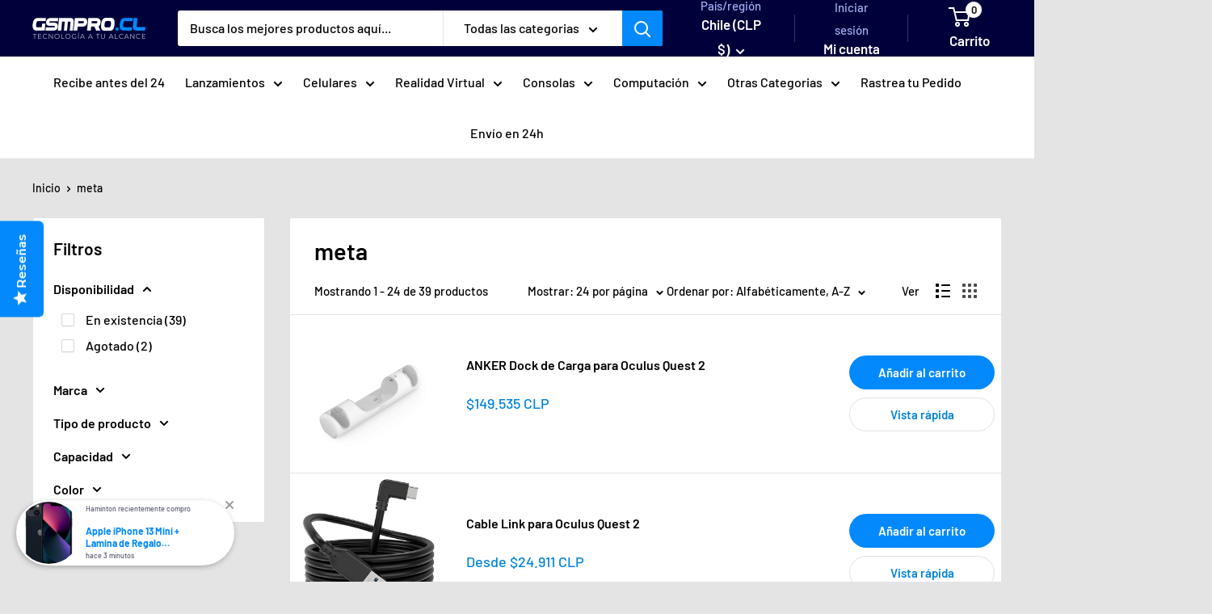

--- FILE ---
content_type: text/html; charset=utf-8
request_url: https://www.gsmpro.cl/collections/vendors?q=meta
body_size: 90856
content:
<!doctype html>

<html class="no-js" lang="es">
  <head>
    <meta name="google-site-verification" content="tLoNdy-Mf1Tafj1K4b-2_i2kNz7KUC-SL4l30JVmooE">
 


  <!-- Added by AUTOKETING SEO APP -->

  
  
  
  
  
  
  <!-- /Added by AUTOKETING SEO APP -->
  




    <script type="text/javascript">
      (function (c, l, a, r, i, t, y) {
        c[a] =
          c[a] ||
          function () {
            (c[a].q = c[a].q || []).push(arguments);
          };
        t = l.createElement(r);
        t.async = 1;
        t.src = 'https://www.clarity.ms/tag/' + i;
        y = l.getElementsByTagName(r)[0];
        y.parentNode.insertBefore(t, y);
      })(window, document, 'clarity', 'script', 'ouubo17zzk');
    </script>
    <meta name="facebook-domain-verification" content="kx82eh67p2flkowdoll8pigwh2hhlx">

    <meta charset="utf-8">
    <meta
      name="viewport"
      content="width=device-width, initial-scale=1.0, height=device-height, minimum-scale=1.0, maximum-scale=1.0"
    >
    <meta name="theme-color" content="#0083db">

    <title>
      meta
    </title><link rel="canonical" href="https://www.gsmpro.cl/collections/vendors?q=meta"><link rel="shortcut icon" href="//www.gsmpro.cl/cdn/shop/files/Favicon_0fff7e9b-6331-4696-ba23-79b48e8b9366_96x96.png?v=1615321956" type="image/png"><link rel="preload" as="style" href="//www.gsmpro.cl/cdn/shop/t/81/assets/theme.css?v=158338793484020679671758226053">
    <link rel="preload" as="script" href="//www.gsmpro.cl/cdn/shop/t/81/assets/theme.js?v=143495748151844733611744146434">
    <!--
      <link rel="preconnect" href="https://cdn.shopify.com">
      <link rel="preconnect" href="https://fonts.shopifycdn.com">
      <link rel="dns-prefetch" href="https://productreviews.shopifycdn.com">
      <link rel="dns-prefetch" href="https://ajax.googleapis.com">
      <link rel="dns-prefetch" href="https://maps.googleapis.com">
      <link rel="dns-prefetch" href="https://maps.gstatic.com">
    -->

    <meta property="og:type" content="website">
  <meta property="og:title" content="meta">
  <meta property="og:image" content="http://www.gsmpro.cl/cdn/shop/files/anker-dock-de-carga-para-oculus-quest-2.jpg?v=1747341023">
  <meta property="og:image:secure_url" content="https://www.gsmpro.cl/cdn/shop/files/anker-dock-de-carga-para-oculus-quest-2.jpg?v=1747341023">
  <meta property="og:image:width" content="1500">
  <meta property="og:image:height" content="1500"><meta property="og:url" content="https://www.gsmpro.cl/collections/vendors?q=meta">
<meta property="og:site_name" content="GSMPRO.CL"><meta name="twitter:card" content="summary"><meta name="twitter:title" content="meta">
  <meta name="twitter:description" content="">
  <meta name="twitter:image" content="https://www.gsmpro.cl/cdn/shop/files/anker-dock-de-carga-para-oculus-quest-2_600x600_crop_center.jpg?v=1747341023">
    <link rel="preload" href="//www.gsmpro.cl/cdn/fonts/barlow/barlow_n6.329f582a81f63f125e63c20a5a80ae9477df68e1.woff2" as="font" type="font/woff2" crossorigin><link rel="preload" href="//www.gsmpro.cl/cdn/fonts/barlow/barlow_n5.a193a1990790eba0cc5cca569d23799830e90f07.woff2" as="font" type="font/woff2" crossorigin><style>
  @font-face {
  font-family: Barlow;
  font-weight: 600;
  font-style: normal;
  font-display: swap;
  src: url("//www.gsmpro.cl/cdn/fonts/barlow/barlow_n6.329f582a81f63f125e63c20a5a80ae9477df68e1.woff2") format("woff2"),
       url("//www.gsmpro.cl/cdn/fonts/barlow/barlow_n6.0163402e36247bcb8b02716880d0b39568412e9e.woff") format("woff");
}

  @font-face {
  font-family: Barlow;
  font-weight: 500;
  font-style: normal;
  font-display: swap;
  src: url("//www.gsmpro.cl/cdn/fonts/barlow/barlow_n5.a193a1990790eba0cc5cca569d23799830e90f07.woff2") format("woff2"),
       url("//www.gsmpro.cl/cdn/fonts/barlow/barlow_n5.ae31c82169b1dc0715609b8cc6a610b917808358.woff") format("woff");
}

@font-face {
  font-family: Barlow;
  font-weight: 600;
  font-style: normal;
  font-display: swap;
  src: url("//www.gsmpro.cl/cdn/fonts/barlow/barlow_n6.329f582a81f63f125e63c20a5a80ae9477df68e1.woff2") format("woff2"),
       url("//www.gsmpro.cl/cdn/fonts/barlow/barlow_n6.0163402e36247bcb8b02716880d0b39568412e9e.woff") format("woff");
}

@font-face {
  font-family: Barlow;
  font-weight: 600;
  font-style: italic;
  font-display: swap;
  src: url("//www.gsmpro.cl/cdn/fonts/barlow/barlow_i6.5a22bd20fb27bad4d7674cc6e666fb9c77d813bb.woff2") format("woff2"),
       url("//www.gsmpro.cl/cdn/fonts/barlow/barlow_i6.1c8787fcb59f3add01a87f21b38c7ef797e3b3a1.woff") format("woff");
}


  @font-face {
  font-family: Barlow;
  font-weight: 700;
  font-style: normal;
  font-display: swap;
  src: url("//www.gsmpro.cl/cdn/fonts/barlow/barlow_n7.691d1d11f150e857dcbc1c10ef03d825bc378d81.woff2") format("woff2"),
       url("//www.gsmpro.cl/cdn/fonts/barlow/barlow_n7.4fdbb1cb7da0e2c2f88492243ffa2b4f91924840.woff") format("woff");
}

  @font-face {
  font-family: Barlow;
  font-weight: 500;
  font-style: italic;
  font-display: swap;
  src: url("//www.gsmpro.cl/cdn/fonts/barlow/barlow_i5.714d58286997b65cd479af615cfa9bb0a117a573.woff2") format("woff2"),
       url("//www.gsmpro.cl/cdn/fonts/barlow/barlow_i5.0120f77e6447d3b5df4bbec8ad8c2d029d87fb21.woff") format("woff");
}

  @font-face {
  font-family: Barlow;
  font-weight: 700;
  font-style: italic;
  font-display: swap;
  src: url("//www.gsmpro.cl/cdn/fonts/barlow/barlow_i7.50e19d6cc2ba5146fa437a5a7443c76d5d730103.woff2") format("woff2"),
       url("//www.gsmpro.cl/cdn/fonts/barlow/barlow_i7.47e9f98f1b094d912e6fd631cc3fe93d9f40964f.woff") format("woff");
}


  :root {
    --default-text-font-size : 15px;
    --base-text-font-size    : 16px;
    --heading-font-family    : Barlow, sans-serif;
    --heading-font-weight    : 600;
    --heading-font-style     : normal;
    --text-font-family       : Barlow, sans-serif;
    --text-font-weight       : 500;
    --text-font-style        : normal;
    --text-font-bolder-weight: 600;
    --text-link-decoration   : underline;

    --text-color               : #000000;
    --text-color-rgb           : 0, 0, 0;
    --heading-color            : #000000;
    --border-color             : #e1e3e4;
    --border-color-rgb         : 225, 227, 228;
    --form-border-color        : #d4d6d8;
    --accent-color             : #0083db;
    --accent-color-rgb         : 0, 131, 219;
    --link-color               : #0389fc;
    --link-color-hover         : #0260b0;
    --background               : #e4e4e4;
    --secondary-background     : #ffffff;
    --secondary-background-rgb : 255, 255, 255;
    --accent-background        : rgba(0, 131, 219, 0.08);

    --input-background: #ffffff;

    --error-color       : #ff0000;
    --error-background  : rgba(255, 0, 0, 0.07);
    --success-color     : #00aa00;
    --success-background: rgba(0, 170, 0, 0.11);

    --primary-button-background      : #0389fc;
    --primary-button-background-rgb  : 3, 137, 252;
    --primary-button-text-color      : #ffffff;
    --secondary-button-background    : #00003a;
    --secondary-button-background-rgb: 0, 0, 58;
    --secondary-button-text-color    : #ffffff;

    --header-background      : #00003a;
    --header-text-color      : #ffffff;
    --header-light-text-color: #a3afef;
    --header-border-color    : rgba(163, 175, 239, 0.3);
    --header-accent-color    : #0389fc;

    --footer-background-color:    #e4e4e4;
    --footer-heading-text-color:  #1e2d7d;
    --footer-body-text-color:     #677279;
    --footer-body-text-color-rgb: 103, 114, 121;
    --footer-accent-color:        #0389fc;
    --footer-accent-color-rgb:    3, 137, 252;
    --footer-border:              1px solid var(--border-color);
    
    --flickity-arrow-color: #abb1b4;--product-on-sale-accent           : #ee0000;
    --product-on-sale-accent-rgb       : 238, 0, 0;
    --product-on-sale-color            : #ffffff;
    --product-in-stock-color           : #008a00;
    --product-low-stock-color          : #008a00;
    --product-sold-out-color           : #8a9297;
    --product-custom-label-1-background: #413af4;
    --product-custom-label-1-color     : #ffffff;
    --product-custom-label-2-background: #00a500;
    --product-custom-label-2-color     : #ffffff;
    --product-review-star-color        : #ffbd00;

    --mobile-container-gutter : 20px;
    --desktop-container-gutter: 40px;

    /* Shopify related variables */
    --payment-terms-background-color: #e4e4e4;
  }
</style>

<script>
  // IE11 does not have support for CSS variables, so we have to polyfill them
  if (!(((window || {}).CSS || {}).supports && window.CSS.supports('(--a: 0)'))) {
    const script = document.createElement('script');
    script.type = 'text/javascript';
    script.src = 'https://cdn.jsdelivr.net/npm/css-vars-ponyfill@2';
    script.onload = function() {
      cssVars({});
    };

    document.getElementsByTagName('head')[0].appendChild(script);
  }
</script>


    <script>window.performance && window.performance.mark && window.performance.mark('shopify.content_for_header.start');</script><meta name="google-site-verification" content="alGwrNR_Aj0SxK0ECjTv9cmnK0tcmn29QI-y01LHdgI">
<meta name="facebook-domain-verification" content="gi5ps62wkswol5o9hehpczg86z0z64">
<meta id="shopify-digital-wallet" name="shopify-digital-wallet" content="/44889211040/digital_wallets/dialog">
<script async="async" src="/checkouts/internal/preloads.js?locale=es-CL"></script>
<script id="shopify-features" type="application/json">{"accessToken":"e3c27f9117ab703a0d84866f5a2f0944","betas":["rich-media-storefront-analytics"],"domain":"www.gsmpro.cl","predictiveSearch":true,"shopId":44889211040,"locale":"es"}</script>
<script>var Shopify = Shopify || {};
Shopify.shop = "importadora-gsmpro-ltda.myshopify.com";
Shopify.locale = "es";
Shopify.currency = {"active":"CLP","rate":"953.0"};
Shopify.country = "CL";
Shopify.theme = {"name":"gsmpro-theme\/main","id":150555721948,"schema_name":"Warehouse","schema_version":"6.1.0","theme_store_id":null,"role":"main"};
Shopify.theme.handle = "null";
Shopify.theme.style = {"id":null,"handle":null};
Shopify.cdnHost = "www.gsmpro.cl/cdn";
Shopify.routes = Shopify.routes || {};
Shopify.routes.root = "/";</script>
<script type="module">!function(o){(o.Shopify=o.Shopify||{}).modules=!0}(window);</script>
<script>!function(o){function n(){var o=[];function n(){o.push(Array.prototype.slice.apply(arguments))}return n.q=o,n}var t=o.Shopify=o.Shopify||{};t.loadFeatures=n(),t.autoloadFeatures=n()}(window);</script>
<script id="shop-js-analytics" type="application/json">{"pageType":"collection"}</script>
<script defer="defer" async type="module" src="//www.gsmpro.cl/cdn/shopifycloud/shop-js/modules/v2/client.init-shop-cart-sync_CKHg5p7x.es.esm.js"></script>
<script defer="defer" async type="module" src="//www.gsmpro.cl/cdn/shopifycloud/shop-js/modules/v2/chunk.common_DkoBXfB9.esm.js"></script>
<script type="module">
  await import("//www.gsmpro.cl/cdn/shopifycloud/shop-js/modules/v2/client.init-shop-cart-sync_CKHg5p7x.es.esm.js");
await import("//www.gsmpro.cl/cdn/shopifycloud/shop-js/modules/v2/chunk.common_DkoBXfB9.esm.js");

  window.Shopify.SignInWithShop?.initShopCartSync?.({"fedCMEnabled":true,"windoidEnabled":true});

</script>
<script>(function() {
  var isLoaded = false;
  function asyncLoad() {
    if (isLoaded) return;
    isLoaded = true;
    var urls = ["\/\/d1liekpayvooaz.cloudfront.net\/apps\/customizery\/customizery.js?shop=importadora-gsmpro-ltda.myshopify.com","\/\/staticw2.yotpo.com\/yABbFmFuZAhaoUCTSK2moU9cItFsPrIyLeaO7pw5\/widget.js?shop=importadora-gsmpro-ltda.myshopify.com","https:\/\/trust.conversionbear.com\/script?app=trust_badge\u0026shop=importadora-gsmpro-ltda.myshopify.com","https:\/\/d18eg7dreypte5.cloudfront.net\/scripts\/integrations\/subscription.js?shop=importadora-gsmpro-ltda.myshopify.com","https:\/\/d18eg7dreypte5.cloudfront.net\/browse-abandonment\/smsbump_timer.js?shop=importadora-gsmpro-ltda.myshopify.com","https:\/\/cdn.hextom.com\/js\/eventpromotionbar.js?shop=importadora-gsmpro-ltda.myshopify.com","https:\/\/app.fugu-it.com\/websensor\/scripttoinstall\/shopify?shop=importadora-gsmpro-ltda.myshopify.com","https:\/\/cdn.autoketing.org\/sdk-cdn\/sales-pop\/dist\/sales-pop-embed.js?t=1746641919381461353\u0026shop=importadora-gsmpro-ltda.myshopify.com","https:\/\/cdn.recapture.io\/sdk\/v1\/shopify-recapture.min.js?api_key=yrbawem7\u0026shop=importadora-gsmpro-ltda.myshopify.com","https:\/\/timer.perfect-app.app\/storefront-script\/importadora-gsmpro-ltda.myshopify.com.js?shop=importadora-gsmpro-ltda.myshopify.com\u0026shop=importadora-gsmpro-ltda.myshopify.com","https:\/\/d33a6lvgbd0fej.cloudfront.net\/script_tag\/secomapp.scripttag.js?shop=importadora-gsmpro-ltda.myshopify.com","\/\/cdn.shopify.com\/proxy\/5428532edda1f8fbe6eab0a15b808ae747362aa3d79c3d52a119c24f9fe7ac9d\/d33a6lvgbd0fej.cloudfront.net\/script_tag\/secomapp.scripttag.js?shop=importadora-gsmpro-ltda.myshopify.com\u0026sp-cache-control=cHVibGljLCBtYXgtYWdlPTkwMA","https:\/\/storage.googleapis.com\/shipturtleshopifyscripts\/st_main_vanilla-min.js?shop=importadora-gsmpro-ltda.myshopify.com","https:\/\/cdn.adscale.com\/static\/ecom_js\/importadora-gsmpro-ltda\/add_item_to_cart.js?ver=20260104\u0026shop=importadora-gsmpro-ltda.myshopify.com"];
    for (var i = 0; i < urls.length; i++) {
      var s = document.createElement('script');
      s.type = 'text/javascript';
      s.async = true;
      s.src = urls[i];
      var x = document.getElementsByTagName('script')[0];
      x.parentNode.insertBefore(s, x);
    }
  };
  if(window.attachEvent) {
    window.attachEvent('onload', asyncLoad);
  } else {
    window.addEventListener('load', asyncLoad, false);
  }
})();</script>
<script id="__st">var __st={"a":44889211040,"offset":-10800,"reqid":"7a52d6f9-4c89-4c67-9666-cec3c825db59-1767575274","pageurl":"www.gsmpro.cl\/collections\/vendors?q=meta","u":"d757bd0a4f92","p":"vendors"};</script>
<script>window.ShopifyPaypalV4VisibilityTracking = true;</script>
<script id="captcha-bootstrap">!function(){'use strict';const t='contact',e='account',n='new_comment',o=[[t,t],['blogs',n],['comments',n],[t,'customer']],c=[[e,'customer_login'],[e,'guest_login'],[e,'recover_customer_password'],[e,'create_customer']],r=t=>t.map((([t,e])=>`form[action*='/${t}']:not([data-nocaptcha='true']) input[name='form_type'][value='${e}']`)).join(','),a=t=>()=>t?[...document.querySelectorAll(t)].map((t=>t.form)):[];function s(){const t=[...o],e=r(t);return a(e)}const i='password',u='form_key',d=['recaptcha-v3-token','g-recaptcha-response','h-captcha-response',i],f=()=>{try{return window.sessionStorage}catch{return}},m='__shopify_v',_=t=>t.elements[u];function p(t,e,n=!1){try{const o=window.sessionStorage,c=JSON.parse(o.getItem(e)),{data:r}=function(t){const{data:e,action:n}=t;return t[m]||n?{data:e,action:n}:{data:t,action:n}}(c);for(const[e,n]of Object.entries(r))t.elements[e]&&(t.elements[e].value=n);n&&o.removeItem(e)}catch(o){console.error('form repopulation failed',{error:o})}}const l='form_type',E='cptcha';function T(t){t.dataset[E]=!0}const w=window,h=w.document,L='Shopify',v='ce_forms',y='captcha';let A=!1;((t,e)=>{const n=(g='f06e6c50-85a8-45c8-87d0-21a2b65856fe',I='https://cdn.shopify.com/shopifycloud/storefront-forms-hcaptcha/ce_storefront_forms_captcha_hcaptcha.v1.5.2.iife.js',D={infoText:'Protegido por hCaptcha',privacyText:'Privacidad',termsText:'Términos'},(t,e,n)=>{const o=w[L][v],c=o.bindForm;if(c)return c(t,g,e,D).then(n);var r;o.q.push([[t,g,e,D],n]),r=I,A||(h.body.append(Object.assign(h.createElement('script'),{id:'captcha-provider',async:!0,src:r})),A=!0)});var g,I,D;w[L]=w[L]||{},w[L][v]=w[L][v]||{},w[L][v].q=[],w[L][y]=w[L][y]||{},w[L][y].protect=function(t,e){n(t,void 0,e),T(t)},Object.freeze(w[L][y]),function(t,e,n,w,h,L){const[v,y,A,g]=function(t,e,n){const i=e?o:[],u=t?c:[],d=[...i,...u],f=r(d),m=r(i),_=r(d.filter((([t,e])=>n.includes(e))));return[a(f),a(m),a(_),s()]}(w,h,L),I=t=>{const e=t.target;return e instanceof HTMLFormElement?e:e&&e.form},D=t=>v().includes(t);t.addEventListener('submit',(t=>{const e=I(t);if(!e)return;const n=D(e)&&!e.dataset.hcaptchaBound&&!e.dataset.recaptchaBound,o=_(e),c=g().includes(e)&&(!o||!o.value);(n||c)&&t.preventDefault(),c&&!n&&(function(t){try{if(!f())return;!function(t){const e=f();if(!e)return;const n=_(t);if(!n)return;const o=n.value;o&&e.removeItem(o)}(t);const e=Array.from(Array(32),(()=>Math.random().toString(36)[2])).join('');!function(t,e){_(t)||t.append(Object.assign(document.createElement('input'),{type:'hidden',name:u})),t.elements[u].value=e}(t,e),function(t,e){const n=f();if(!n)return;const o=[...t.querySelectorAll(`input[type='${i}']`)].map((({name:t})=>t)),c=[...d,...o],r={};for(const[a,s]of new FormData(t).entries())c.includes(a)||(r[a]=s);n.setItem(e,JSON.stringify({[m]:1,action:t.action,data:r}))}(t,e)}catch(e){console.error('failed to persist form',e)}}(e),e.submit())}));const S=(t,e)=>{t&&!t.dataset[E]&&(n(t,e.some((e=>e===t))),T(t))};for(const o of['focusin','change'])t.addEventListener(o,(t=>{const e=I(t);D(e)&&S(e,y())}));const B=e.get('form_key'),M=e.get(l),P=B&&M;t.addEventListener('DOMContentLoaded',(()=>{const t=y();if(P)for(const e of t)e.elements[l].value===M&&p(e,B);[...new Set([...A(),...v().filter((t=>'true'===t.dataset.shopifyCaptcha))])].forEach((e=>S(e,t)))}))}(h,new URLSearchParams(w.location.search),n,t,e,['guest_login'])})(!0,!0)}();</script>
<script integrity="sha256-4kQ18oKyAcykRKYeNunJcIwy7WH5gtpwJnB7kiuLZ1E=" data-source-attribution="shopify.loadfeatures" defer="defer" src="//www.gsmpro.cl/cdn/shopifycloud/storefront/assets/storefront/load_feature-a0a9edcb.js" crossorigin="anonymous"></script>
<script data-source-attribution="shopify.dynamic_checkout.dynamic.init">var Shopify=Shopify||{};Shopify.PaymentButton=Shopify.PaymentButton||{isStorefrontPortableWallets:!0,init:function(){window.Shopify.PaymentButton.init=function(){};var t=document.createElement("script");t.src="https://www.gsmpro.cl/cdn/shopifycloud/portable-wallets/latest/portable-wallets.es.js",t.type="module",document.head.appendChild(t)}};
</script>
<script data-source-attribution="shopify.dynamic_checkout.buyer_consent">
  function portableWalletsHideBuyerConsent(e){var t=document.getElementById("shopify-buyer-consent"),n=document.getElementById("shopify-subscription-policy-button");t&&n&&(t.classList.add("hidden"),t.setAttribute("aria-hidden","true"),n.removeEventListener("click",e))}function portableWalletsShowBuyerConsent(e){var t=document.getElementById("shopify-buyer-consent"),n=document.getElementById("shopify-subscription-policy-button");t&&n&&(t.classList.remove("hidden"),t.removeAttribute("aria-hidden"),n.addEventListener("click",e))}window.Shopify?.PaymentButton&&(window.Shopify.PaymentButton.hideBuyerConsent=portableWalletsHideBuyerConsent,window.Shopify.PaymentButton.showBuyerConsent=portableWalletsShowBuyerConsent);
</script>
<script data-source-attribution="shopify.dynamic_checkout.cart.bootstrap">document.addEventListener("DOMContentLoaded",(function(){function t(){return document.querySelector("shopify-accelerated-checkout-cart, shopify-accelerated-checkout")}if(t())Shopify.PaymentButton.init();else{new MutationObserver((function(e,n){t()&&(Shopify.PaymentButton.init(),n.disconnect())})).observe(document.body,{childList:!0,subtree:!0})}}));
</script>

<script>window.performance && window.performance.mark && window.performance.mark('shopify.content_for_header.end');</script>

    <link rel="stylesheet" href="//www.gsmpro.cl/cdn/shop/t/81/assets/theme.css?v=158338793484020679671758226053">

    <script type="application/ld+json">
  {
    "@context": "https://schema.org",
    "@type": "BreadcrumbList",
    "itemListElement": [{
        "@type": "ListItem",
        "position": 1,
        "name": "Inicio",
        "item": "https://www.gsmpro.cl"
      },{
            "@type": "ListItem",
            "position": 2,
            "name": "meta",
            "item": "https://www.gsmpro.cl/collections/vendors?q=meta"
          }]
  }
</script>

    <script>
      // This allows to expose several variables to the global scope, to be used in scripts
      window.theme = {
        pageType: "collection",
        cartCount: 0,
        moneyFormat: "${{amount_no_decimals}}",
        moneyWithCurrencyFormat: "${{amount_no_decimals}} CLP",
        currencyCodeEnabled: true,
        showDiscount: true,
        discountMode: "saving",
        cartType: "drawer"
      };

      window.routes = {
        rootUrl: "\/",
        rootUrlWithoutSlash: '',
        cartUrl: "\/cart",
        cartAddUrl: "\/cart\/add",
        cartChangeUrl: "\/cart\/change",
        searchUrl: "\/search",
        productRecommendationsUrl: "\/recommendations\/products"
      };

      window.languages = {
        productRegularPrice: "Precio habitual",
        productSalePrice: "Precio de venta",
        collectionOnSaleLabel: "Ahorrar {{savings}}",
        productFormUnavailable: "No disponible",
        productFormAddToCart: "Añadir al carrito",
        productFormPreOrder: "Reservar",
        productFormSoldOut: "Agotado",
        productAdded: "El producto ha sido añadido al carrito",
        productAddedShort: "Añadido !",
        shippingEstimatorNoResults: "No se pudo encontrar envío para su dirección.",
        shippingEstimatorOneResult: "Hay una tarifa de envío para su dirección :",
        shippingEstimatorMultipleResults: "Hay {{count}} tarifas de envío para su dirección :",
        shippingEstimatorErrors: "Hay algunos errores :"
      };

      document.documentElement.className = document.documentElement.className.replace('no-js', 'js');
    </script><script src="//www.gsmpro.cl/cdn/shop/t/81/assets/theme.js?v=143495748151844733611744146434" defer></script>
    <script src="//www.gsmpro.cl/cdn/shop/t/81/assets/custom.js?v=102476495355921946141744146436" defer></script><script>
        (function () {
          window.onpageshow = function () {
            // We force re-freshing the cart content onpageshow, as most browsers will serve a cache copy when hitting the
            // back button, which cause staled data
            document.documentElement.dispatchEvent(
              new CustomEvent('cart:refresh', {
                bubbles: true,
                detail: { scrollToTop: false },
              })
            );
          };
        })();
      </script><script
      async
      src="https://pagead2.googlesyndication.com/pagead/js/adsbygoogle.js?client=ca-pub-3032053959552562"
      crossorigin="anonymous"
    ></script>
    <meta name="google-site-verification" content="DP1VdKD-0-bEfiGmlSvXsgy3gZGvQZPqM6pMVq9471g">

    

  <!-- Added by AUTOKETING SEO APP END HEAD -->

  <!-- /Added by AUTOKETING SEO APP END HEAD -->
  



    
    
      <style type="text/css" id="beae-global-theme-style">@import url("https://fonts.googleapis.com/css?family=Montserrat:400,700&display=swap");
@import url("https://fonts.googleapis.com/css?family=Roboto:400,700&display=swap");

            :root {
                --rows: 10;
                --beae-site-max-width: 1920px;
            }
            
        :root{--beae-global-colors-accent: #dc2626;--beae-global-colors-background: #e7e7e7;--beae-global-colors-primary: #171717;--beae-global-colors-secondary: #171717;--beae-global-colors-text: #171717;--beae-global-colors-white: white;--beae-global-colors-black: black;--beae-global-colors-transparent: transparent;--beae-global-colors-primary_50: #e6e6e6;--beae-global-colors-primary_100: #dadada;--beae-global-colors-primary_200: #cfcfcf;--beae-global-colors-primary_300: #b8b8b8;--beae-global-colors-primary_400: #8a8a8a;--beae-global-colors-primary_500: #5c5c5c;--beae-global-colors-primary_600: #171717;--beae-global-colors-primary_700: #141414;--beae-global-colors-primary_800: #121212;--beae-global-colors-primary_900: #0c0c0c;--beae-global-colors-primary_950: #070707;--beae-global-colors-secondary_50: #e6e6e6;--beae-global-colors-secondary_100: #dadada;--beae-global-colors-secondary_200: #cfcfcf;--beae-global-colors-secondary_300: #b8b8b8;--beae-global-colors-secondary_400: #8a8a8a;--beae-global-colors-secondary_500: #5c5c5c;--beae-global-colors-secondary_600: #171717;--beae-global-colors-secondary_700: #141414;--beae-global-colors-secondary_800: #121212;--beae-global-colors-secondary_900: #0c0c0c;--beae-global-colors-secondary_950: #070707;--beae-global-colors-text_50: #e6e6e6;--beae-global-colors-text_100: #dadada;--beae-global-colors-text_200: #cfcfcf;--beae-global-colors-text_300: #b8b8b8;--beae-global-colors-text_400: #8a8a8a;--beae-global-colors-text_500: #5c5c5c;--beae-global-colors-text_600: #171717;--beae-global-colors-text_700: #141414;--beae-global-colors-text_800: #121212;--beae-global-colors-text_900: #0c0c0c;--beae-global-colors-text_950: #070707;--beae-global-colors-accent_50: #fef2f2;--beae-global-colors-accent_100: #fee2e2;--beae-global-colors-accent_200: #fecaca;--beae-global-colors-accent_300: #fca5a5;--beae-global-colors-accent_400: #f87171;--beae-global-colors-accent_500: #ef4444;--beae-global-colors-accent_600: #dc2626;--beae-global-colors-accent_700: #b91c1c;--beae-global-colors-accent_800: #991b1b;--beae-global-colors-accent_900: #7f1d1d;--beae-global-colors-accent_950: #450a0a;--beae-global-colors-background_50: #fbfbfb;--beae-global-colors-background_100: #fafafa;--beae-global-colors-background_200: #f9f9f9;--beae-global-colors-background_300: #f7f7f7;--beae-global-colors-background_400: #f2f2f2;--beae-global-colors-background_500: #eeeeee;--beae-global-colors-background_600: #e7e7e7;--beae-global-colors-background_700: #dfdfdf;--beae-global-colors-background_800: #d8d8d8;--beae-global-colors-background_900: #c8c8c8;--beae-global-colors-background_950: #b9b9b9;--beae-page-width: 1470px;--beae-site-margin: 30px;--beae-site-margin-mobile: 15px;--beae-pageWidth: 1200px;} .beae-btn-pr{font-size: calc(14px * var(--text-ratio, 1))  ;line-height: calc(22px * var(--text-ratio, 1))  ;letter-spacing: 0.1px;text-transform: uppercase;font-family: 'Montserrat', sans-serif;font-weight: 700;color: var(--beae-global-colors-background_50);background: var(--beae-global-colors-text_900);border-radius: 60px;}  .beae-btn-pr:hover{background: var(--beae-global-colors-text_500);color: var(--beae-global-colors-background_50);border-radius: 60px;}  .beae-btn-se{color: var(--beae-global-colors-primary_600);font-size: calc(14px * var(--text-ratio, 1))  ;line-height: calc(22px * var(--text-ratio, 1))  ;text-transform: uppercase;font-family: 'Montserrat', sans-serif;letter-spacing: 0.1px;font-weight: 700;background: var(--beae-global-colors-background_50);border-radius: 60px;}  .beae-btn-se:hover{color: var(--beae-global-colors-background_50);background: var(--beae-global-colors-text_900);border-style: solid;border-color: var(--beae-global-colors-primary_600);border-width: 1px;border-radius: 60px;}  .beae-btn-te{font-size: calc(14px * var(--text-ratio, 1))  ;line-height: calc(20px * var(--text-ratio, 1))  ;text-transform: uppercase;font-weight: 700;letter-spacing: 0.1px;font-family: 'Montserrat', sans-serif;text-decoration: underline;color: var(--beae-global-colors-primary_600);}  .beae-btn-te:hover{color: var(--beae-global-colors-primary_900);}  .beae-typo-h1{font-size: calc(57px * var(--text-ratio, 1))  ;line-height: calc(78px * var(--text-ratio, 1))  ;color:var(--beae-global-colors-text_900);font-family: 'Montserrat', sans-serif;font-weight:700;text-transform:uppercase;} .beae-typo-h2{font-size: calc(48px * var(--text-ratio, 1))  ;line-height: calc(60px * var(--text-ratio, 1))  ;color:var(--beae-global-colors-text_900);font-weight:700;text-transform:uppercase;font-family: 'Montserrat', sans-serif;} .beae-typo-h3{font-size: calc(38px * var(--text-ratio, 1))  ;line-height: calc(48px * var(--text-ratio, 1))  ;color:var(--beae-global-colors-text_900);font-weight:700;text-transform:uppercase;font-family: 'Montserrat', sans-serif;} .beae-typo-h4{font-size: calc(33px * var(--text-ratio, 1))  ;line-height: calc(42px * var(--text-ratio, 1))  ;font-family: 'Montserrat', sans-serif;color:var(--beae-global-colors-text_900);font-weight:700;text-transform:uppercase;} .beae-typo-h5{font-size: calc(28px * var(--text-ratio, 1))  ;line-height: calc(38px * var(--text-ratio, 1))  ;color:var(--beae-global-colors-text_900);font-family: 'Montserrat', sans-serif;text-transform:uppercase;font-weight:700;} .beae-typo-h6{font-size: calc(22px * var(--text-ratio, 1))  ;line-height: calc(30px * var(--text-ratio, 1))  ;color:var(--beae-global-colors-text_900);text-transform:uppercase;font-weight:700;font-family: 'Montserrat', sans-serif;} .beae-typo-p1{font-size: calc(16px * var(--text-ratio, 1))  ;line-height: calc(20px * var(--text-ratio, 1))  ;color:var(--beae-global-colors-text_500);font-weight:400;letter-spacing:0.1px;text-transform:none;font-family: 'Roboto', sans-serif;} .beae-typo-p2{line-height: calc(20px * var(--text-ratio, 1))  ;font-size: calc(16px * var(--text-ratio, 1))  ;color:var(--beae-global-colors-text_500);letter-spacing:0.1px;font-weight:400;font-family: 'Roboto', sans-serif;} .beae-typo-p3{font-size: calc(14px * var(--text-ratio, 1))  ;line-height: calc(19px * var(--text-ratio, 1))  ;color:var(--beae-global-colors-text_500);text-transform:none;letter-spacing:0.1px;font-family: 'Roboto', sans-serif;font-weight:400;} @media screen and (max-width: 768px) {
       .beae-btn-pr{font-size: calc(12px  * var(--text-ratio, 1)) !important ;line-height: calc(20px  * var(--text-ratio, 1)) !important ;letter-spacing: 1px !important;}  .beae-btn-se{font-size: calc(12px  * var(--text-ratio, 1)) !important ;line-height: calc(20px  * var(--text-ratio, 1)) !important ;}  .beae-btn-te{font-size: calc(16px  * var(--text-ratio, 1)) !important ;line-height: calc(20px  * var(--text-ratio, 1)) !important ;}  .beae-typo-h1{font-size: calc(46px * var(--text-ratio, 1))  ;line-height: calc(59.8px * var(--text-ratio, 1))  ;} .beae-typo-h2{font-size: calc(40px * var(--text-ratio, 1))  ;line-height: calc(54.6px * var(--text-ratio, 1))  ;} .beae-typo-h3{font-size: calc(35px * var(--text-ratio, 1))  ;line-height: calc(45.5px * var(--text-ratio, 1))  ;} .beae-typo-h4{font-size: calc(29px * var(--text-ratio, 1))  ;line-height: calc(37.7px * var(--text-ratio, 1))  ;} .beae-typo-h5{font-size: calc(24px * var(--text-ratio, 1))  ;line-height: calc(36px * var(--text-ratio, 1))  ;} .beae-typo-h6{font-size: calc(20px * var(--text-ratio, 1))  ;line-height: calc(36px * var(--text-ratio, 1))  ;} .beae-typo-p1{font-size: calc(14px * var(--text-ratio, 1))  ;line-height: calc(21px * var(--text-ratio, 1))  ;} .beae-typo-p2{line-height: calc(25.5px * var(--text-ratio, 1))  ;font-size: calc(17px * var(--text-ratio, 1))  ;} .beae-typo-p3{font-size: calc(14px * var(--text-ratio, 1))  ;line-height: calc(21px * var(--text-ratio, 1))  ;}
  }:root {
    --beae-global-colors-white: white;
    --beae-global-colors-black: black;
    --beae-global-colors-transparent: transparent;
  --beae-global-colors-white: white;--beae-global-colors-black: black;--beae-global-colors-transparent: transparent;--beae-global-colors-beae-9rxz: #0389FC;--beae-global-colors-beae-esgv: rgba(3, 137, 252, 0.66);--beae-global-colors-beae-5vlw: #00003A;--beae-global-colors-beae-mon7: #00de00;--beae-global-colors-beae-vnae: #00A650;--beae-global-colors-beae-wbru: #413AF4;--beae-global-colors-beae-s0ha: rgba(65, 58, 244, 0.57);--beae-global-colors-beae-5tee: #E84A7F;--beae-global-colors-beae-7b9q: #413AF4;}</style>
    

    <link rel="alternate" href="https://gsmpro.cl" hreflang="es-cl">
    <link rel="alternate" href="https://gsmpro.com" hreflang="en-us">
    <link rel="alternate" href="https://gsmpro.com.ar" hreflang="es-ar">
    <link rel="alternate" href="https://gsmpro.ar" hreflang="es-ar">
    <link rel="alternate" href="https://gsmpro.com/pt-BR-br" hreflang="pt-br">
    <link rel="alternate" href="https://gsmpro.com.co" hreflang="es-co">
    <link rel="alternate" href="https://gsmpro.co" hreflang="es-co">
    <link rel="alternate" href="https://gsmpro.com.mx" hreflang="es-mx">
    <link rel="alternate" href="https://gsmpro.mx" hreflang="es-mx">
    <link rel="alternate" href="https://gsmpro.pe" hreflang="es-pe">
    <link rel="alternate" href="https://gsmpro.com.pe" hreflang="es-pe">
    <!-- Google Tag Manager -->
    <script>
      (function (w, d, s, l, i) {
        w[l] = w[l] || [];
        w[l].push({ 'gtm.start': new Date().getTime(), event: 'gtm.js' });
        var f = d.getElementsByTagName(s)[0],
          j = d.createElement(s),
          dl = l != 'dataLayer' ? '&l=' + l : '';
        j.async = true;
        j.src = 'https://www.googletagmanager.com/gtm.js?id=' + i + dl;
        f.parentNode.insertBefore(j, f);
      })(window, document, 'script', 'dataLayer', 'GTM-WCNP2PP');
    </script>
    <!-- End Google Tag Manager -->
    


  <!-- BEGIN app block: shopify://apps/geo-pro-geolocation/blocks/geopro/16fc5313-7aee-4e90-ac95-f50fc7c8b657 --><!-- This snippet is used to load Geo:Pro data on the storefront -->
<meta class='geo-ip' content='[base64]'>
<!-- This snippet initializes the plugin -->
<script async>
  try {
    const loadGeoPro=()=>{let e=e=>{if(!e||e.isCrawler||"success"!==e.message){window.geopro_cancel="1";return}let o=e.isAdmin?"el-geoip-location-admin":"el-geoip-location",s=Date.now()+864e5;localStorage.setItem(o,JSON.stringify({value:e.data,expires:s})),e.isAdmin&&localStorage.setItem("el-geoip-admin",JSON.stringify({value:"1",expires:s}))},o=new XMLHttpRequest;o.open("GET","https://geo.geoproapp.com?x-api-key=91e359ab7-2b63-539e-1de2-c4bf731367a7",!0),o.responseType="json",o.onload=()=>e(200===o.status?o.response:null),o.send()},load=!["el-geoip-location-admin","el-geoip-location"].some(e=>{try{let o=JSON.parse(localStorage.getItem(e));return o&&o.expires>Date.now()}catch(s){return!1}});load&&loadGeoPro();
  } catch(e) {
    console.warn('Geo:Pro error', e);
    window.geopro_cancel = '1';
  }
</script>
<script src="https://cdn.shopify.com/extensions/019b746b-26da-7a64-a671-397924f34f11/easylocation-195/assets/easylocation-storefront.min.js" type="text/javascript" async></script>


<!-- END app block --><!-- BEGIN app block: shopify://apps/crisp-live-chat-chatbot/blocks/app-embed/5c3cfd5f-01d4-496a-891b-f98ecf27ff08 --><script>
  if ("4b4f58e2-4ecf-444a-b903-3a9690ce7dd8") {
    let _locale = "";

    window.CRISP_READY_TRIGGER = function () {
      window.CRISP_SESSION_ID = $crisp.get("session:identifier");
      postCart();
      postCustomerID();

      // Set session segment (only after first message is sent)
      $crisp.push(["on", "message:sent", () => {
        $crisp.push(["set", "session:segments", [["shopify"]]]);
        $crisp.push(["off", "message:sent"]);
      }])
    };

    if (window?.Weglot?.getCurrentLang && typeof(typeof(Weglot?.getCurrentLang) === "function")) {
      _locale = Weglot?.getCurrentLang();
    } else if (Shopify?.locale) {
      _locale = Shopify.locale;
    }

    if (_locale) {
      CRISP_RUNTIME_CONFIG = {
        locale : _locale
      };
    }

    window.$crisp=[];
    window.CRISP_WEBSITE_ID="4b4f58e2-4ecf-444a-b903-3a9690ce7dd8";
    (function(){d=document;s=d.createElement("script");
      s.src="https://client.crisp.chat/l.js";
      s.async=1;
      d.getElementsByTagName("head")[0].appendChild(s);
    })();
  }
</script>

<!-- END app block --><!-- BEGIN app block: shopify://apps/sales-popup-autoketing-pop/blocks/app-embed/3a6fc4fb-65c3-4842-8241-9c5e581ca83e -->
<!-- END app block --><!-- BEGIN app block: shopify://apps/smart-seo/blocks/smartseo/7b0a6064-ca2e-4392-9a1d-8c43c942357b --><meta name="smart-seo-integrated" content="true" /><!-- metatagsSavedToSEOFields: true --><!-- BEGIN app snippet: smartseo.no.index -->





<!-- END app snippet --><!-- END app block --><!-- BEGIN app block: shopify://apps/simprosys-google-shopping-feed/blocks/core_settings_block/1f0b859e-9fa6-4007-97e8-4513aff5ff3b --><!-- BEGIN: GSF App Core Tags & Scripts by Simprosys Google Shopping Feed -->

    <!-- BEGIN app snippet: gsf_verification_code -->
    <meta name="google-site-verification" content="mClvKsZkegLY4W6Czv48JYOh72BDVHS1M92wLYax-f0" />



<!-- END app snippet -->









<!-- END: GSF App Core Tags & Scripts by Simprosys Google Shopping Feed -->
<!-- END app block --><!-- BEGIN app block: shopify://apps/pagefly-page-builder/blocks/app-embed/83e179f7-59a0-4589-8c66-c0dddf959200 -->

<!-- BEGIN app snippet: pagefly-cro-ab-testing-main -->







<script>
  ;(function () {
    const url = new URL(window.location)
    const viewParam = url.searchParams.get('view')
    if (viewParam && viewParam.includes('variant-pf-')) {
      url.searchParams.set('pf_v', viewParam)
      url.searchParams.delete('view')
      window.history.replaceState({}, '', url)
    }
  })()
</script>



<script type='module'>
  
  window.PAGEFLY_CRO = window.PAGEFLY_CRO || {}

  window.PAGEFLY_CRO['data_debug'] = {
    original_template_suffix: "all_collections",
    allow_ab_test: false,
    ab_test_start_time: 0,
    ab_test_end_time: 0,
    today_date_time: 1767575275000,
  }
  window.PAGEFLY_CRO['GA4'] = { enabled: true}
</script>

<!-- END app snippet -->








  <script src='https://cdn.shopify.com/extensions/019b6965-ed06-7f85-833a-9283c5c4e872/pagefly-page-builder-212/assets/pagefly-helper.js' defer='defer'></script>

  <script src='https://cdn.shopify.com/extensions/019b6965-ed06-7f85-833a-9283c5c4e872/pagefly-page-builder-212/assets/pagefly-general-helper.js' defer='defer'></script>

  <script src='https://cdn.shopify.com/extensions/019b6965-ed06-7f85-833a-9283c5c4e872/pagefly-page-builder-212/assets/pagefly-snap-slider.js' defer='defer'></script>

  <script src='https://cdn.shopify.com/extensions/019b6965-ed06-7f85-833a-9283c5c4e872/pagefly-page-builder-212/assets/pagefly-slideshow-v3.js' defer='defer'></script>

  <script src='https://cdn.shopify.com/extensions/019b6965-ed06-7f85-833a-9283c5c4e872/pagefly-page-builder-212/assets/pagefly-slideshow-v4.js' defer='defer'></script>

  <script src='https://cdn.shopify.com/extensions/019b6965-ed06-7f85-833a-9283c5c4e872/pagefly-page-builder-212/assets/pagefly-glider.js' defer='defer'></script>

  <script src='https://cdn.shopify.com/extensions/019b6965-ed06-7f85-833a-9283c5c4e872/pagefly-page-builder-212/assets/pagefly-slideshow-v1-v2.js' defer='defer'></script>

  <script src='https://cdn.shopify.com/extensions/019b6965-ed06-7f85-833a-9283c5c4e872/pagefly-page-builder-212/assets/pagefly-product-media.js' defer='defer'></script>

  <script src='https://cdn.shopify.com/extensions/019b6965-ed06-7f85-833a-9283c5c4e872/pagefly-page-builder-212/assets/pagefly-product.js' defer='defer'></script>


<script id='pagefly-helper-data' type='application/json'>
  {
    "page_optimization": {
      "assets_prefetching": false
    },
    "elements_asset_mapper": {
      "Accordion": "https://cdn.shopify.com/extensions/019b6965-ed06-7f85-833a-9283c5c4e872/pagefly-page-builder-212/assets/pagefly-accordion.js",
      "Accordion3": "https://cdn.shopify.com/extensions/019b6965-ed06-7f85-833a-9283c5c4e872/pagefly-page-builder-212/assets/pagefly-accordion3.js",
      "CountDown": "https://cdn.shopify.com/extensions/019b6965-ed06-7f85-833a-9283c5c4e872/pagefly-page-builder-212/assets/pagefly-countdown.js",
      "GMap1": "https://cdn.shopify.com/extensions/019b6965-ed06-7f85-833a-9283c5c4e872/pagefly-page-builder-212/assets/pagefly-gmap.js",
      "GMap2": "https://cdn.shopify.com/extensions/019b6965-ed06-7f85-833a-9283c5c4e872/pagefly-page-builder-212/assets/pagefly-gmap.js",
      "GMapBasicV2": "https://cdn.shopify.com/extensions/019b6965-ed06-7f85-833a-9283c5c4e872/pagefly-page-builder-212/assets/pagefly-gmap.js",
      "GMapAdvancedV2": "https://cdn.shopify.com/extensions/019b6965-ed06-7f85-833a-9283c5c4e872/pagefly-page-builder-212/assets/pagefly-gmap.js",
      "HTML.Video": "https://cdn.shopify.com/extensions/019b6965-ed06-7f85-833a-9283c5c4e872/pagefly-page-builder-212/assets/pagefly-htmlvideo.js",
      "HTML.Video2": "https://cdn.shopify.com/extensions/019b6965-ed06-7f85-833a-9283c5c4e872/pagefly-page-builder-212/assets/pagefly-htmlvideo2.js",
      "HTML.Video3": "https://cdn.shopify.com/extensions/019b6965-ed06-7f85-833a-9283c5c4e872/pagefly-page-builder-212/assets/pagefly-htmlvideo2.js",
      "BackgroundVideo": "https://cdn.shopify.com/extensions/019b6965-ed06-7f85-833a-9283c5c4e872/pagefly-page-builder-212/assets/pagefly-htmlvideo2.js",
      "Instagram": "https://cdn.shopify.com/extensions/019b6965-ed06-7f85-833a-9283c5c4e872/pagefly-page-builder-212/assets/pagefly-instagram.js",
      "Instagram2": "https://cdn.shopify.com/extensions/019b6965-ed06-7f85-833a-9283c5c4e872/pagefly-page-builder-212/assets/pagefly-instagram.js",
      "Insta3": "https://cdn.shopify.com/extensions/019b6965-ed06-7f85-833a-9283c5c4e872/pagefly-page-builder-212/assets/pagefly-instagram3.js",
      "Tabs": "https://cdn.shopify.com/extensions/019b6965-ed06-7f85-833a-9283c5c4e872/pagefly-page-builder-212/assets/pagefly-tab.js",
      "Tabs3": "https://cdn.shopify.com/extensions/019b6965-ed06-7f85-833a-9283c5c4e872/pagefly-page-builder-212/assets/pagefly-tab3.js",
      "ProductBox": "https://cdn.shopify.com/extensions/019b6965-ed06-7f85-833a-9283c5c4e872/pagefly-page-builder-212/assets/pagefly-cart.js",
      "FBPageBox2": "https://cdn.shopify.com/extensions/019b6965-ed06-7f85-833a-9283c5c4e872/pagefly-page-builder-212/assets/pagefly-facebook.js",
      "FBLikeButton2": "https://cdn.shopify.com/extensions/019b6965-ed06-7f85-833a-9283c5c4e872/pagefly-page-builder-212/assets/pagefly-facebook.js",
      "TwitterFeed2": "https://cdn.shopify.com/extensions/019b6965-ed06-7f85-833a-9283c5c4e872/pagefly-page-builder-212/assets/pagefly-twitter.js",
      "Paragraph4": "https://cdn.shopify.com/extensions/019b6965-ed06-7f85-833a-9283c5c4e872/pagefly-page-builder-212/assets/pagefly-paragraph4.js",

      "AliReviews": "https://cdn.shopify.com/extensions/019b6965-ed06-7f85-833a-9283c5c4e872/pagefly-page-builder-212/assets/pagefly-3rd-elements.js",
      "BackInStock": "https://cdn.shopify.com/extensions/019b6965-ed06-7f85-833a-9283c5c4e872/pagefly-page-builder-212/assets/pagefly-3rd-elements.js",
      "GloboBackInStock": "https://cdn.shopify.com/extensions/019b6965-ed06-7f85-833a-9283c5c4e872/pagefly-page-builder-212/assets/pagefly-3rd-elements.js",
      "GrowaveWishlist": "https://cdn.shopify.com/extensions/019b6965-ed06-7f85-833a-9283c5c4e872/pagefly-page-builder-212/assets/pagefly-3rd-elements.js",
      "InfiniteOptionsShopPad": "https://cdn.shopify.com/extensions/019b6965-ed06-7f85-833a-9283c5c4e872/pagefly-page-builder-212/assets/pagefly-3rd-elements.js",
      "InkybayProductPersonalizer": "https://cdn.shopify.com/extensions/019b6965-ed06-7f85-833a-9283c5c4e872/pagefly-page-builder-212/assets/pagefly-3rd-elements.js",
      "LimeSpot": "https://cdn.shopify.com/extensions/019b6965-ed06-7f85-833a-9283c5c4e872/pagefly-page-builder-212/assets/pagefly-3rd-elements.js",
      "Loox": "https://cdn.shopify.com/extensions/019b6965-ed06-7f85-833a-9283c5c4e872/pagefly-page-builder-212/assets/pagefly-3rd-elements.js",
      "Opinew": "https://cdn.shopify.com/extensions/019b6965-ed06-7f85-833a-9283c5c4e872/pagefly-page-builder-212/assets/pagefly-3rd-elements.js",
      "Powr": "https://cdn.shopify.com/extensions/019b6965-ed06-7f85-833a-9283c5c4e872/pagefly-page-builder-212/assets/pagefly-3rd-elements.js",
      "ProductReviews": "https://cdn.shopify.com/extensions/019b6965-ed06-7f85-833a-9283c5c4e872/pagefly-page-builder-212/assets/pagefly-3rd-elements.js",
      "PushOwl": "https://cdn.shopify.com/extensions/019b6965-ed06-7f85-833a-9283c5c4e872/pagefly-page-builder-212/assets/pagefly-3rd-elements.js",
      "ReCharge": "https://cdn.shopify.com/extensions/019b6965-ed06-7f85-833a-9283c5c4e872/pagefly-page-builder-212/assets/pagefly-3rd-elements.js",
      "Rivyo": "https://cdn.shopify.com/extensions/019b6965-ed06-7f85-833a-9283c5c4e872/pagefly-page-builder-212/assets/pagefly-3rd-elements.js",
      "TrackingMore": "https://cdn.shopify.com/extensions/019b6965-ed06-7f85-833a-9283c5c4e872/pagefly-page-builder-212/assets/pagefly-3rd-elements.js",
      "Vitals": "https://cdn.shopify.com/extensions/019b6965-ed06-7f85-833a-9283c5c4e872/pagefly-page-builder-212/assets/pagefly-3rd-elements.js",
      "Wiser": "https://cdn.shopify.com/extensions/019b6965-ed06-7f85-833a-9283c5c4e872/pagefly-page-builder-212/assets/pagefly-3rd-elements.js"
    },
    "custom_elements_mapper": {
      "pf-click-action-element": "https://cdn.shopify.com/extensions/019b6965-ed06-7f85-833a-9283c5c4e872/pagefly-page-builder-212/assets/pagefly-click-action-element.js",
      "pf-dialog-element": "https://cdn.shopify.com/extensions/019b6965-ed06-7f85-833a-9283c5c4e872/pagefly-page-builder-212/assets/pagefly-dialog-element.js"
    }
  }
</script>


<!-- END app block --><!-- BEGIN app block: shopify://apps/also-bought/blocks/app-embed-block/b94b27b4-738d-4d92-9e60-43c22d1da3f2 --><script>
    window.codeblackbelt = window.codeblackbelt || {};
    window.codeblackbelt.shop = window.codeblackbelt.shop || 'importadora-gsmpro-ltda.myshopify.com';
    </script><script src="//cdn.codeblackbelt.com/widgets/also-bought/bootstrap.min.js?version=2026010422-0300" async></script>
<!-- END app block --><!-- BEGIN app block: shopify://apps/yotpo-product-reviews/blocks/settings/eb7dfd7d-db44-4334-bc49-c893b51b36cf -->


  <script type="text/javascript" src="https://cdn-widgetsrepository.yotpo.com/v1/loader/yABbFmFuZAhaoUCTSK2moU9cItFsPrIyLeaO7pw5?languageCode=es" async></script>



  
<!-- END app block --><!-- BEGIN app block: shopify://apps/hulk-form-builder/blocks/app-embed/b6b8dd14-356b-4725-a4ed-77232212b3c3 --><!-- BEGIN app snippet: hulkapps-formbuilder-theme-ext --><script type="text/javascript">
  
  if (typeof window.formbuilder_customer != "object") {
        window.formbuilder_customer = {}
  }

  window.hulkFormBuilder = {
    form_data: {"form_fCLglYbuK3IXSbu9Dmdh3A":{"uuid":"fCLglYbuK3IXSbu9Dmdh3A","form_name":"Notificación de Transferencia.","form_data":{"div_back_gradient_1":"#fff","div_back_gradient_2":"#fff","back_color":"#fff","form_title":"","form_submit":"Submit","after_submit":"hideAndmessage","after_submit_msg":"\u003cp\u003eMuchas gracias por enviarnos la informaci\u0026oacute;n, estaremos procesando tu pago y recibir\u0026aacute;s un correo de confirmaci\u0026oacute;n muy pronto.\u0026nbsp;\u003c\/p\u003e\n\n\u003cp\u003e\u003cstrong\u003eGracias por elegirnos.\u003c\/strong\u003e\u003c\/p\u003e\n","captcha_enable":"no","label_style":"blockLabels","input_border_radius":"2","back_type":"transparent","input_back_color":"#fff","input_back_color_hover":"#fff","back_shadow":"none","label_font_clr":"#333333","input_font_clr":"#333333","button_align":"leftBtn","button_clr":"#fff","button_back_clr":"#333333","button_border_radius":"2","form_width":"600px","form_border_size":"2","form_border_clr":"#c7c7c7","form_border_radius":"1","label_font_size":"14","input_font_size":"12","button_font_size":"16","form_padding":"35","input_border_color":"#ccc","input_border_color_hover":"#ccc","btn_border_clr":"#333333","btn_border_size":"1","form_name":"Notificación de Transferencia.","":"","form_access_message":"\u003cp\u003ePlease login to access the form\u003cbr\u003eDo not have an account? Create account\u003c\/p\u003e","submition_single_email":"no","form_banner_alignment":"center","banner_img_height":"60","banner_img_width":"250","form_banner":"https:\/\/form-builder-by-hulkapps.s3.amazonaws.com\/uploads\/importadora-gsmpro-ltda.myshopify.com\/backend_image\/NUEVO_LOGO_NEGRO.png","formElements":[{"Conditions":{},"type":"text","position":0,"label":"Número de pedido","placeholder":"ej: 45222","required":"yes","page_number":1},{"type":"email","position":1,"label":"Email","required":"yes","email_confirm":"no","Conditions":{},"confirm_value":"no","email_validate_field":"no","placeholder":"(El mismo usado en tu pedido)","page_number":1},{"Conditions":{},"type":"text","position":2,"label":"Nombre completo \/ Razón social","required":"yes","page_number":1},{"Conditions":{},"type":"text","position":3,"label":"RUT","required":"yes","page_number":1},{"Conditions":{},"type":"text","position":4,"label":"Banco de Origen","required":"yes","page_number":1},{"Conditions":{},"type":"text","position":5,"label":"Número de referencia \/ Comprobante","required":"yes","page_number":1},{"Conditions":{},"type":"newdate","position":6,"label":"Fecha de la transferencia:","required":"yes","language":"es","page_number":1},{"Conditions":{},"type":"text","position":7,"label":"Monto transferido","required":"yes","page_number":1},{"Conditions":{},"type":"file","position":8,"label":"Sube tu comprobante en (PDF)","enable_drag_and_drop":"yes","required":"yes","page_number":1,"imageMultiple":"yes"}]},"is_spam_form":false,"shop_uuid":"JNewkdfRRy7efGW9VN2LAQ","shop_timezone":"America\/Santiago","shop_id":132932,"shop_is_after_submit_enabled":false,"shop_shopify_plan":"shopify_plus","shop_shopify_domain":"importadora-gsmpro-ltda.myshopify.com"},"form_H0FDGoljhQb8nGLUNuPBoA":{"uuid":"H0FDGoljhQb8nGLUNuPBoA","form_name":"iPhone 17 Nuevo Lanzamiento","form_data":{"div_back_gradient_1":"#fff","div_back_gradient_2":"#fff","back_color":"#fff","form_title":"\u003ch3 style=\"text-align: center;\"\u003e\u003cspan style=\"font-family:Verdana;\"\u003e\u003cstrong\u003e\u003cspan style=\"color:#000000;\"\u003e\u0026iquest;Prefieres que te \u003c\/span\u003e\u003c\/strong\u003e\u003c\/span\u003e\u003cspan style=\"font-family:Verdana;\"\u003e\u003cstrong\u003e\u003cspan style=\"color:#000000;\"\u003enotifiquemos \u003c\/span\u003e\u003c\/strong\u003e\u003c\/span\u003e\u003cspan style=\"font-family:Verdana;\"\u003e\u003cstrong\u003e\u003cspan style=\"color:#000000;\"\u003ecuando tengamos\u003c\/span\u003e\u003c\/strong\u003e\u003c\/span\u003e\u003cspan style=\"font-family:Verdana;\"\u003e\u003cstrong\u003e\u003cspan style=\"color:#000000;\"\u003e \u003c\/span\u003e\u003c\/strong\u003e\u003c\/span\u003e\u003cspan style=\"font-family:Verdana;\"\u003e\u003cstrong\u003e\u003cspan style=\"color:#000000;\"\u003eel iPhone 17 en stock?\u003c\/span\u003e\u003c\/strong\u003e\u003c\/span\u003e\u003c\/h3\u003e\n\u003cquillbot-extension-portal\u003e\u003c\/quillbot-extension-portal\u003e\u003cquillbot-extension-portal\u003e\u003c\/quillbot-extension-portal\u003e\u003cquillbot-extension-portal\u003e\u003c\/quillbot-extension-portal\u003e","form_submit":"Suscribirme a la notificacion!","after_submit":"hideAndmessage","after_submit_msg":"\u003cp\u003e\u0026iexcl;Gracias por suscribirte! Seras el primero en saber cuando tengamos stock disponible.\u003c\/p\u003e\n","captcha_enable":"no","label_style":"inlineLabels","input_border_radius":"2","back_type":"transparent","input_back_color":"#fff","input_back_color_hover":"#fff","back_shadow":"none","label_font_clr":"#0b20c1","input_font_clr":"#0a41c7","button_align":"fullBtn","button_clr":"#fff","button_back_clr":"#00003a","button_border_radius":"30","form_width":"600px","form_border_size":"2","form_border_clr":"#c7c7c7","form_border_radius":"2","label_font_size":"14","input_font_size":"12","button_font_size":"16","form_padding":"35","input_border_color":"#ccc","input_border_color_hover":"#ccc","btn_border_clr":"#333333","btn_border_size":"1","form_name":"iPhone 17 Nuevo Lanzamiento","":"","form_description":"\u003cp style=\"text-align: center;\"\u003e\u003cspan style=\"font-family:Verdana;\"\u003eSuscribete AHORA con tu email y\u0026nbsp;tel\u0026eacute;fono para que te avisemos y puedas ser de los primeros en recibirlo!\u003c\/span\u003e\u003c\/p\u003e\n\u003cquillbot-extension-portal\u003e\u003c\/quillbot-extension-portal\u003e\u003cquillbot-extension-portal\u003e\u003c\/quillbot-extension-portal\u003e\u003cquillbot-extension-portal\u003e\u003c\/quillbot-extension-portal\u003e","label_font_family":"Cantata One","form_access_message":"\u003cp\u003ePlease login to access the form\u003cbr\u003eDo not have an account? Create account\u003c\/p\u003e","submition_single_email":"yes","error_scrolling":"no","success_scrolling":"no","formElements":[{"Conditions":{},"type":"text","position":0,"label":"Nombre","required":"no","halfwidth":"yes","page_number":1},{"Conditions":{},"type":"text","position":1,"label":"Apellido","required":"no","halfwidth":"yes","page_number":1},{"Conditions":{},"type":"phone","position":2,"label":"Teléfono","page_number":1,"required":"yes","default_country_code":"Chile +56"},{"Conditions":{},"type":"email","position":3,"required":"no","email_confirm":"yes","label":"Email Address","page_number":1},{"Conditions":{},"type":"textarea","position":4,"label":"Comentarios Adicionales","required":"no","page_number":1}]},"is_spam_form":false,"shop_uuid":"JNewkdfRRy7efGW9VN2LAQ","shop_timezone":"America\/Santiago","shop_id":132932,"shop_is_after_submit_enabled":false,"shop_shopify_plan":"shopify_plus","shop_shopify_domain":"importadora-gsmpro-ltda.myshopify.com","shop_remove_watermark":false,"shop_created_at":"2025-04-03T17:21:52.065-05:00"},"form_xj3pjx60KHIhoYh-OlI6RQ":{"uuid":"xj3pjx60KHIhoYh-OlI6RQ","form_name":"Reembolso de dinero","form_data":{"div_back_gradient_1":"#fff","div_back_gradient_2":"#fff","back_color":"#fff","form_title":"","form_submit":"Enviar solicitud","after_submit":"hideAndmessage","after_submit_msg":"\u003ch3\u003e\u003cstrong\u003e\u003cspan style=\"color:#16a085;\"\u003eGracias por completar la solicitud, hemos recibido correctamente tu informaci\u0026oacute;n y est\u0026aacute; siendo procesada en estos momentos.\u003c\/span\u003e\u003c\/strong\u003e\u003c\/h3\u003e\n","captcha_enable":"yes","label_style":"blockLabels","input_border_radius":"2","back_type":"transparent","input_back_color":"#fff","input_back_color_hover":"#fff","back_shadow":"none","label_font_clr":"#333333","input_font_clr":"#333333","button_align":"centerBtn","button_clr":"#fff","button_back_clr":"#0389fc","button_border_radius":"20","form_width":"600px","form_border_size":"2","form_border_clr":"#c7c7c7","form_border_radius":"10","label_font_size":"14","input_font_size":"12","button_font_size":"16","form_padding":"35","input_border_color":"#ccc","input_border_color_hover":"#ccc","btn_border_clr":"#0389fc","btn_border_size":"1","form_name":"Reembolso de dinero","":"","form_access_message":"\u003cp\u003ePlease login to access the form\u003cbr\u003eDo not have an account? Create account\u003c\/p\u003e","submition_single_email":"yes","captcha_honeypot":"no","form_banner_alignment":"center","admin_email_response":"no","admin_email_date_default":"no","formElements":[{"type":"email","position":0,"label":"Correo electrónico","required":"yes","email_confirm":"yes","Conditions":{},"page_number":1,"email_validate_field":"no"},{"Conditions":{},"type":"text","position":1,"label":"Número de pedido","page_number":1,"required":"yes"},{"Conditions":{},"type":"text","position":2,"label":"RUT asociado al pedido","required":"yes","page_number":1},{"Conditions":{},"type":"select","position":3,"label":"Tipo de reembolso","placeholder":"Por favor seleccione","values":"Reembolso completo\nReembolso parcial por compensación\nReembolso parcial por garantía\nReembolso parcial por cambio de equipo","elementCost":{},"page_number":1,"required":"yes"},{"Conditions":{},"type":"text","position":4,"label":"Monto de reembolso (CLP)","page_number":1,"required":"yes"},{"Conditions":{},"type":"select","position":5,"label":"Medio pago Inicial asociado a tu pedido","values":"Transferencia bancaria o pago mixto(1 o más cuentas)\ndLocal\nTarjeta de crédito (USD)\nMercadoPago\nFlow\nVentiPay\nFintoc\nOtros","elementCost":{},"page_number":1,"required":"yes"},{"Conditions":{"SelectedElemenet":"Medio pago Inicial asociado a tu pedido","SelectedElemenetCount":5,"SelectedValue":"Transferencia bancaria o pago mixto(1 o más cuentas)"},"type":"paragraph","position":6,"label":"Label (6)","paragraph":"\u003cp\u003e\u003cspan style=\"color:#e74c3c;\"\u003e\u003cem\u003eTodos los datos suministrados deben coincidir con el medio de pago inicial.\u003c\/em\u003e\u003c\/span\u003e\u003c\/p\u003e\n","page_number":1},{"Conditions":{"SelectedElemenet":"Medio pago Inicial asociado a tu pedido","SelectedElemenetCount":5,"SelectedValue":"Transferencia bancaria o pago mixto(1 o más cuentas)"},"type":"text","position":7,"label":"Nombre del banco (1)","required":"yes","page_number":1},{"Conditions":{"SelectedElemenet":"Medio pago Inicial asociado a tu pedido","SelectedElemenetCount":5,"SelectedValue":"Transferencia bancaria o pago mixto(1 o más cuentas)"},"type":"text","position":8,"label":"Número de cuenta (1)","page_number":1,"required":"yes"},{"Conditions":{"SelectedElemenet":"Medio pago Inicial asociado a tu pedido","SelectedElemenetCount":5,"SelectedValue":"Transferencia bancaria o pago mixto(1 o más cuentas)"},"type":"text","position":9,"label":"Tipo de cuenta (1)","placeholder":"Ejemplo: Cuenta corriente\/vista\/rut","required":"yes","page_number":1},{"Conditions":{"SelectedElemenet":"Medio pago Inicial asociado a tu pedido","SelectedElemenetCount":5,"SelectedValue":"Transferencia bancaria o pago mixto(1 o más cuentas)"},"type":"text","position":10,"label":"RUT asociado a la cuenta (1)","required":"yes","page_number":1},{"Conditions":{"SelectedElemenet":"Medio pago Inicial asociado a tu pedido","SelectedElemenetCount":5,"SelectedValue":"Transferencia bancaria o pago mixto(1 o más cuentas)"},"type":"text","position":11,"label":"Nombre del banco (2)","required":"no","page_number":1},{"Conditions":{"SelectedElemenet":"Medio pago Inicial asociado a tu pedido","SelectedElemenetCount":5,"SelectedValue":"Transferencia bancaria o pago mixto(1 o más cuentas)"},"type":"text","position":12,"label":"Número de cuenta (2)","required":"no","page_number":1},{"Conditions":{"SelectedElemenet":"Medio pago Inicial asociado a tu pedido","SelectedElemenetCount":5,"SelectedValue":"Transferencia bancaria o pago mixto(1 o más cuentas)"},"type":"text","position":13,"label":"Tipo de cuenta (2)","placeholder":"Ejemplo: Cuenta corriente\/vista\/rut","required":"no","page_number":1},{"Conditions":{"SelectedElemenet":"Medio pago Inicial asociado a tu pedido","SelectedElemenetCount":5,"SelectedValue":"Transferencia bancaria o pago mixto(1 o más cuentas)"},"type":"text","position":14,"label":"RUT asociado a la cuenta (2)","page_number":1},{"Conditions":{},"type":"file","position":15,"label":"Sube tu(s) comprobante(s) de pago","imageMultiple":"yes","imagenoMultiple":"5","halfwidth":"no","required":"yes","enable_drag_and_drop":"yes","browse_btn":"BUSCAR ARCHIVOS","page_number":1},{"Conditions":{},"type":"radio","position":16,"label":"Motivo de reembolso","values":"Entrega tardía\nProducto Defectuoso o Dañado\nProducto No Coincide con la Descripción\nProducto Recibido Diferente al Ordenado\nCompra Accidental o No Autorizada\nInsatisfacción con la Calidad del Producto\nInsatisfacción con el Servicio de Atención al Cliente\nInsatisfacción General (Garantía de Satisfacción)","elementCost":{},"page_number":1},{"Conditions":{},"type":"text","position":17,"label":"Comentarios adicionales","page_number":1},{"Conditions":{},"type":"paragraph","position":18,"label":"Label (20)","paragraph":"\u003cp\u003e\u003cem\u003eAl realizar tu compra, confirmas haber le\u0026iacute;do y aceptado nuestras pol\u0026iacute;ticas de reembolso. Para m\u0026aacute;s detalles, consulta nuestra\u0026nbsp;\u003cstrong\u003e\u003ca href=\"https:\/\/gsmpro.cl\/policies\/refund-policy#:~:text=Devoluciones%20de%C2%A0dinero%20por%20compras%20a%20travez%20del%20sitio%20web\" target=\"_blank\" title=\"política completa de reembolsos.\"\u003e\u003cspan style=\"color:#3498db;\"\u003epol\u0026iacute;tica completa de reembolsos.\u003c\/span\u003e\u003c\/a\u003e\u003c\/strong\u003e \u003c\/em\u003e\u003c\/p\u003e\n\n\u003cp\u003e\u003cem\u003e*\u003c!-- x-tinymce\/html --\u003eLos reembolsos pueden tomar de 15\u0026nbsp;a 20\u0026nbsp;d\u0026iacute;as h\u0026aacute;biles en reflejarse en tu cuenta de banco.*\u003c\/em\u003e\u003c\/p\u003e\n","page_number":1}]},"is_spam_form":false,"shop_uuid":"JNewkdfRRy7efGW9VN2LAQ","shop_timezone":"America\/Santiago","shop_id":132932,"shop_is_after_submit_enabled":false,"shop_shopify_plan":"Shopify Plus","shop_shopify_domain":"importadora-gsmpro-ltda.myshopify.com"},"form_xwP9ZZisVquvbaWnu7bM0w":{"uuid":"xwP9ZZisVquvbaWnu7bM0w","form_name":"Apple Vision Pro","form_data":{"div_back_gradient_1":"#fff","div_back_gradient_2":"#fff","back_color":"#fff","form_title":"\u003ch3 style=\"text-align: center;\"\u003e\u003cfont color=\"#000000\" face=\"Verdana\"\u003e\u003cb\u003e\u0026iquest;Tienes dudas? D\u0026eacute;janos asesorarte\u003c\/b\u003e\u003c\/font\u003e\u003c\/h3\u003e\n\u003cquillbot-extension-portal\u003e\u003c\/quillbot-extension-portal\u003e\u003cquillbot-extension-portal\u003e\u003c\/quillbot-extension-portal\u003e\u003cquillbot-extension-portal\u003e\u003c\/quillbot-extension-portal\u003e","form_submit":"Suscribirme a la notificacion!","after_submit":"hideAndmessage","after_submit_msg":"\u003cp\u003e\u0026iexcl;Gracias por suscribirte! Seras el primero en saber cuando tengamos stock disponible.\u003c\/p\u003e\n","captcha_enable":"no","label_style":"inlineLabels","input_border_radius":"2","back_type":"transparent","input_back_color":"#fff","input_back_color_hover":"#fff","back_shadow":"none","label_font_clr":"#0b20c1","input_font_clr":"#0a41c7","button_align":"fullBtn","button_clr":"#fff","button_back_clr":"#00003a","button_border_radius":"30","form_width":"600px","form_border_size":"2","form_border_clr":"#c7c7c7","form_border_radius":"2","label_font_size":"14","input_font_size":"12","button_font_size":"16","form_padding":"35","input_border_color":"#ccc","input_border_color_hover":"#ccc","btn_border_clr":"#333333","btn_border_size":"1","form_name":"Apple Vision Pro","":"sva.comercial2@proshoproyal.net","form_description":"\u003cp style=\"text-align: center;\"\u003e\u003cspan style=\"font-family:Helvetica;\"\u003eEntendemos que es una decisi\u0026oacute;n importante. Un especialista en Vision Pro resolver\u0026aacute; todas tus preguntas y te guiar\u0026aacute; para asegurar que es la herramienta perfecta para ti, sin ning\u0026uacute;n compromiso.\u003c\/span\u003e\u003c\/p\u003e\n\u003cquillbot-extension-portal\u003e\u003c\/quillbot-extension-portal\u003e\u003cquillbot-extension-portal\u003e\u003c\/quillbot-extension-portal\u003e\u003cquillbot-extension-portal\u003e\u003c\/quillbot-extension-portal\u003e","label_font_family":"Cantata One","form_access_message":"\u003cp\u003ePlease login to access the form\u003cbr\u003eDo not have an account? Create account\u003c\/p\u003e","submition_single_email":"yes","error_scrolling":"no","success_scrolling":"no","formElements":[{"Conditions":{},"type":"text","position":0,"label":"Nombre","required":"no","halfwidth":"yes","page_number":1},{"Conditions":{},"type":"text","position":1,"label":"Apellido","required":"no","halfwidth":"yes","page_number":1},{"Conditions":{},"type":"phone","position":2,"label":"Teléfono","page_number":1,"required":"yes","default_country_code":"Chile +56"},{"Conditions":{},"type":"email","position":3,"required":"no","email_confirm":"yes","label":"Email Address","page_number":1},{"Conditions":{},"type":"textarea","position":4,"label":"Comentarios Adicionales","required":"no","page_number":1}]},"is_spam_form":false,"shop_uuid":"JNewkdfRRy7efGW9VN2LAQ","shop_timezone":"America\/Santiago","shop_id":132932,"shop_is_after_submit_enabled":false,"shop_shopify_plan":"shopify_plus","shop_shopify_domain":"importadora-gsmpro-ltda.myshopify.com","shop_remove_watermark":false,"shop_created_at":"2025-04-03T17:21:52.065-05:00"},"form_zH0svY6yf2qpr26GSzDY7g":{"uuid":"zH0svY6yf2qpr26GSzDY7g","form_name":"Recibimos tu equipo como parte de pago","form_data":{"div_back_gradient_1":"#f0fae9","div_back_gradient_2":"#ffb4d3","back_color":"#ffffff","form_title":"\u003ch2 style=\"text-align: center;\"\u003e\u003cspan style=\"color:#000000;\"\u003e\u003cstrong\u003ePaso 1:\u0026nbsp;Describe tu equipo\u003c\/strong\u003e\u003c\/span\u003e\u003c\/h2\u003e\n\n\u003ch2 style=\"text-align: center;\"\u003e\u003cspan style=\"color:#000000;\"\u003e\u003cspan style=\"font-family:Helvetica;\"\u003eInformaci\u0026oacute;n de tu equipo actual\u003c\/span\u003e\u003c\/span\u003e\u003c\/h2\u003e\n","form_submit":"Enviar información","after_submit":"hideAndmessage","after_submit_msg":"\u003cp\u003e\u003cstrong\u003e\u0026iexcl;Gracias por llenar este formulario!\u003c\/strong\u003e nuestro equipo se estara poniendo en contacto contigo\u003c\/p\u003e\n","captcha_enable":"yes","label_style":"blockLabels","input_border_radius":"15","back_type":"color","input_back_color":"#ffffff","input_back_color_hover":"#ffffff","back_shadow":"none","label_font_clr":"#000000","input_font_clr":"#000000","button_align":"fullBtn","button_clr":"#fff","button_back_clr":"#00003a","button_border_radius":"30","form_width":"1200px","form_border_size":"5","form_border_clr":"#00003a","form_border_radius":"5","label_font_size":"14","input_font_size":"14","button_font_size":"16","form_padding":"35","input_border_color":"#00003a","input_border_color_hover":"#00003a","btn_border_clr":"#00003a","btn_border_size":"1","form_name":"Recibimos tu equipo como parte de pago","":"","form_description":"\u003cp style=\"text-align: center;\"\u003eEsta secci\u0026oacute;n es la m\u0026aacute;s importante para la tasaci\u0026oacute;n, no dejes ningun espacio en blanco.\u003c\/p\u003e\n\u003cquillbot-extension-portal\u003e\u003c\/quillbot-extension-portal\u003e","image_url":"https:\/\/form-builder-by-hulkapps.s3.amazonaws.com\/uploads\/form_template_image\/form_template\/54\/01.jpg","form_banner_alignment":"center","form_access_message":"\u003cp\u003ePlease login to access the form\u003cbr\u003eDo not have an account? Create account\u003c\/p\u003e","custommessage":{},"banner_img_height":"250","input_fonts_type":"System Fonts","label_fonts_type":"System Fonts","captcha_honeypot":"no","captcha_align":"center","captcha_lang":"es","input_placeholder_clr":"#000000","inline_validation":"yes","formElements":[{"Conditions":{},"type":"select","position":0,"label":"Marca del equipo","values":"Apple\nSamsung\nGoogle Pixel\nXiaomi\nMotorola\nHonor\nVivo\nOtro","elementCost":{},"placeholder":"¿Cuál es la marca del equipo?","page_number":1,"other_value":"no","other_value_label":""},{"Conditions":{"SelectedElemenet":"Marca del equipo","SelectedElemenetCount":0,"SelectedValue":"Otro"},"type":"text","position":1,"label":"Si seleccionaste \u003cOtro\u003e","placeholder":"Escribe la marca especifica aqui...","page_number":1},{"Conditions":{},"type":"text","position":2,"label":"Modelo Exacto","placeholder":"Escribe el modelo exacto que quieres dar como parte de pago...","page_number":1},{"Conditions":{},"type":"select","position":3,"label":"Capacidad de almacenamiento","placeholder":"¿Cual es la capacidad y\/o almacenamiento del equipo?","values":"32GB\n64GB\n128GB\n256GB\n512GB\n1TB\n2TB\nOtro","elementCost":{},"page_number":1,"halfwidth":"no"},{"Conditions":{},"type":"text","position":4,"label":"Color","placeholder":"Escribe el color exacto del equipo...","page_number":1},{"Conditions":{},"type":"select","position":5,"label":"Estado Estetico del Equipo","values":"Como nuevo: Sin rayas ni marcas de uso visibles.\nBuen estado: Con marcas o rayas leves por el uso normal.\nDetalles notorios: Rayas profundas, piquetes o desgaste visible en bordes.","elementCost":{},"placeholder":"¿En que estado Estetico se encuentra el Equipo?","halfwidth":"no","page_number":1},{"Conditions":{},"type":"select","position":6,"label":"Estado funcional del equipo","values":"Funciona perfectamente: Todos los botones, cámaras, pantalla y batería operan sin problemas.\nTiene un problema funcional que evita su perfecto funcionamiento.\nNo enciende, tiene la pantalla rota o es un repuesto.","elementCost":{},"placeholder":"¿Cual es el Estado Funcional del Equipo?","halfwidth":"no","page_number":1},{"Conditions":{},"type":"select","position":7,"label":"¿Como vas a entregar el equipo?","values":"Sí, ambos.\nSolo la caja.\nSolo el cargador.\nNinguno de los dos.","elementCost":{},"placeholder":"¿Lo vas a entregar con caja y cargador?","halfwidth":"no","page_number":1},{"Conditions":{},"type":"number","position":8,"label":"IMEI o Número de Serie","placeholder":"Escribe el numero de IMEI o Numero de Serie aquí...","minNumber":"111111111111111","infoMessage":"¿Dónde encontrar el IMEI de tu dispositivo? \nMarca  *#06# en tu dispositivo y aparecera el codigo IMEI en la pantalla. ","maxNumber":"999999999999999","page_number":1},{"Conditions":{},"type":"radio","position":9,"label":"¿Tienes la Boleta y\/o Factura?","values":"Si, la tengo (Recuerda Adjuntarla en las fotos)\nNo, no la tengo","elementCost":{},"page_number":1},{"Conditions":{},"type":"image","position":10,"label":"¡Casi listos! Necesitamos unas fotos de tu Equipo","imageMultiple":"yes","infoMessage":" Para confirmar, por favor envíanos fotos claras de tu equipo: una de la pantalla encendida, otra apagada, una de la parte trasera, una de los bordes superior e inferior, una de los costados izquierdo y derecho, una imagen donde se pueda confirmar el IMEI del dispositivo y por ultimo, si la tienes, la factura de compra del dispositivo.","page_number":1,"enable_drag_and_drop":"yes","browse_btn":"SUBIR  IMAGEN","placeholder":"¡Casi listos! Necesitamos unas fotos de tu Equipo","imagenoMultiple":10},{"Conditions":{},"type":"text","position":11,"label":"Por ultimo, ¿Cual es el producto que deseas comprar?","placeholder":"Indicanos el modelo, capacidad y color","page_number":1},{"Conditions":{},"type":"headings","position":12,"label":"Label (19)","headings":"\u003ch1\u003eDatos de contacto\u003c\/h1\u003e\n","page_number":1},{"Conditions":{},"type":"text","position":13,"label":"Nombre completo","placeholder":"Nombre completo","infoMessage":"Dejanos tu Nombre y Apellido","page_number":1},{"Conditions":{},"type":"email","position":14,"required":"no","email_confirm":"yes","label":"Correo electrónico","placeholder":"Correo electrónico","infoMessage":"Dejanos tu email","page_number":1},{"Conditions":{},"type":"phone","position":15,"label":"Numero de Contacto","placeholder":"Numero de Contacto","default_country_code":"Chile +56","infoMessage":"Te contactaremos mediante Whatsapp o llamada.","page_number":1},{"Conditions":{},"type":"select","position":16,"label":"¿Que quieres hacer con tu equipo?","values":"Quiero dar mi telefono como parte de pago (Recibiras un codigo de descuento)\nQuiero venderlo como usado (Te haremos una oferta por el equipo)","elementCost":{},"placeholder":"Usarlo como parte de pago o venderlo","page_number":1},{"Conditions":{},"type":"checkbox","position":17,"label":"Acepto los términos y condiciones","infoMessage":"He leído y acepto los términos. Entiendo que esta es una cotización estimada y el valor final dependerá de la inspección técnica de mi equipo.","page_number":1}]},"is_spam_form":false,"shop_uuid":"JNewkdfRRy7efGW9VN2LAQ","shop_timezone":"America\/Santiago","shop_id":132932,"shop_is_after_submit_enabled":false,"shop_shopify_plan":"Shopify Plus","shop_shopify_domain":"importadora-gsmpro-ltda.myshopify.com"},"form__P6RSjtMAdFCjj39VDnCBw":{"uuid":"_P6RSjtMAdFCjj39VDnCBw","form_name":"Lista Xiaomi 15T","form_data":{"div_back_gradient_1":"#fff","div_back_gradient_2":"#fff","back_color":"#fff","form_title":"\u003ch3 style=\"text-align: center;\"\u003e\u003cspan style=\"font-family:Tahoma;\"\u003e\u003cspan style=\"color:#e74c3c;\"\u003e\u003cstrong\u003e\u0026iquest;Prefieres que te notifiquemos cuando tengamos\u003cstrong\u003e \u003c\/strong\u003eel Xiaomi 15T en stock?\u003c\/strong\u003e\u003c\/span\u003e\u003c\/span\u003e\u003c\/h3\u003e\n\u003cquillbot-extension-portal\u003e\u003c\/quillbot-extension-portal\u003e\u003cquillbot-extension-portal\u003e\u003c\/quillbot-extension-portal\u003e\u003cquillbot-extension-portal\u003e\u003c\/quillbot-extension-portal\u003e","form_submit":"Suscribirme a la notificacion!","after_submit":"hideAndmessage","after_submit_msg":"\u003cp\u003e\u0026iexcl;Gracias por suscribirte! Seras el primero en saber cuando tengamos stock disponible.\u003c\/p\u003e\n","captcha_enable":"no","label_style":"inlineLabels","input_border_radius":"2","back_type":"transparent","input_back_color":"#fff","input_back_color_hover":"#fff","back_shadow":"none","label_font_clr":"#0b20c1","input_font_clr":"#0a41c7","button_align":"fullBtn","button_clr":"#fff","button_back_clr":"#00003a","button_border_radius":"30","form_width":"600px","form_border_size":"2","form_border_clr":"#c7c7c7","form_border_radius":"2","label_font_size":"14","input_font_size":"12","button_font_size":"16","form_padding":"35","input_border_color":"#ccc","input_border_color_hover":"#ccc","btn_border_clr":"#333333","btn_border_size":"1","form_name":"Lista Xiaomi 15T","":"","form_emails":"","form_description":"\u003cp style=\"text-align: center;\"\u003e\u003cspan style=\"font-family:Tahoma;\"\u003e\u0026iexcl;Suscr\u0026iacute;bete AHORA con tu email y\u0026nbsp;tel\u0026eacute;fono para que te avisemos y puedas ser de los primeros en recibirlo!\u003c\/span\u003e\u003c\/p\u003e\n\u003cquillbot-extension-portal\u003e\u003c\/quillbot-extension-portal\u003e\u003cquillbot-extension-portal\u003e\u003c\/quillbot-extension-portal\u003e\u003cquillbot-extension-portal\u003e\u003c\/quillbot-extension-portal\u003e","label_font_family":"Cantata One","admin_email_subject":"New form submission received.","admin_email_message":"Hi [first-name of store owner],\u003cbr\u003eSomeone just submitted a response to your form.\u003cbr\u003ePlease find the details below:","form_access_message":"\u003cp\u003ePlease login to access the form\u003cbr\u003eDo not have an account? Create account\u003c\/p\u003e","notification_email_send":false,"pass_referrer_url_on_email":false,"submition_single_email":"yes","capture_form_submission_counts":"no","custom_count_number":"","email_service_provider_integration":"yes","mail_intigration":{"mail":"klaviyo","list_id":"WavsJK"},"shopify_customer_create":"no","prefix_input_text":"Este formulario se ha enviando: ","error_scrolling":"no","success_scrolling":"no","banner_img_height":"150","formElements":[{"Conditions":{},"type":"text","position":0,"label":"Nombre","required":"no","halfwidth":"yes","page_number":1},{"Conditions":{},"type":"text","position":1,"label":"Apellido","required":"no","halfwidth":"yes","page_number":1},{"Conditions":{},"type":"phone","position":2,"label":"Teléfono","page_number":1,"required":"yes","default_country_code":"Chile +56"},{"Conditions":{},"type":"email","position":3,"required":"no","email_confirm":"yes","label":"Email Address","page_number":1},{"Conditions":{},"type":"textarea","position":4,"label":"Comentarios Adicionales","required":"no","page_number":1}]},"is_spam_form":false,"shop_uuid":"JNewkdfRRy7efGW9VN2LAQ","shop_timezone":"America\/Santiago","shop_id":132932,"shop_is_after_submit_enabled":false,"shop_shopify_plan":"shopify_plus","shop_shopify_domain":"importadora-gsmpro-ltda.myshopify.com","shop_remove_watermark":false,"shop_created_at":"2025-04-03T17:21:52.065-05:00"}},
    shop_data: {"shop_JNewkdfRRy7efGW9VN2LAQ":{"shop_uuid":"JNewkdfRRy7efGW9VN2LAQ","shop_timezone":"America\/Santiago","shop_id":132932,"shop_is_after_submit_enabled":false,"shop_shopify_plan":"Shopify Plus","shop_shopify_domain":"importadora-gsmpro-ltda.myshopify.com","shop_created_at":"2025-04-03T17:21:52.065-05:00","is_skip_metafield":false,"shop_deleted":false,"shop_disabled":false}},
    settings_data: {"shop_settings":{"shop_customise_msgs":[],"default_customise_msgs":{"is_required":"is required","thank_you":"Thank you! The form was submitted successfully.","processing":"Processing...","valid_data":"Please provide valid data","valid_email":"Provide valid email format","valid_tags":"HTML Tags are not allowed","valid_phone":"Provide valid phone number","valid_captcha":"Please provide valid captcha response","valid_url":"Provide valid URL","only_number_alloud":"Provide valid number in","number_less":"must be less than","number_more":"must be more than","image_must_less":"Image must be less than 20MB","image_number":"Images allowed","image_extension":"Invalid extension! Please provide image file","error_image_upload":"Error in image upload. Please try again.","error_file_upload":"Error in file upload. Please try again.","your_response":"Your response","error_form_submit":"Error occur.Please try again after sometime.","email_submitted":"Form with this email is already submitted","invalid_email_by_zerobounce":"The email address you entered appears to be invalid. Please check it and try again.","download_file":"Download file","card_details_invalid":"Your card details are invalid","card_details":"Card details","please_enter_card_details":"Please enter card details","card_number":"Card number","exp_mm":"Exp MM","exp_yy":"Exp YY","crd_cvc":"CVV","payment_value":"Payment amount","please_enter_payment_amount":"Please enter payment amount","address1":"Address line 1","address2":"Address line 2","city":"City","province":"Province","zipcode":"Zip code","country":"Country","blocked_domain":"This form does not accept addresses from","file_must_less":"File must be less than 20MB","file_extension":"Invalid extension! Please provide file","only_file_number_alloud":"files allowed","previous":"Previous","next":"Next","must_have_a_input":"Please enter at least one field.","please_enter_required_data":"Please enter required data","atleast_one_special_char":"Include at least one special character","atleast_one_lowercase_char":"Include at least one lowercase character","atleast_one_uppercase_char":"Include at least one uppercase character","atleast_one_number":"Include at least one number","must_have_8_chars":"Must have 8 characters long","be_between_8_and_12_chars":"Be between 8 and 12 characters long","please_select":"Please Select","phone_submitted":"Form with this phone number is already submitted","user_res_parse_error":"Error while submitting the form","valid_same_values":"values must be same","product_choice_clear_selection":"Clear Selection","picture_choice_clear_selection":"Clear Selection","remove_all_for_file_image_upload":"Remove All","invalid_file_type_for_image_upload":"You can't upload files of this type.","invalid_file_type_for_signature_upload":"You can't upload files of this type.","max_files_exceeded_for_file_upload":"You can not upload any more files.","max_files_exceeded_for_image_upload":"You can not upload any more files.","file_already_exist":"File already uploaded","max_limit_exceed":"You have added the maximum number of text fields.","cancel_upload_for_file_upload":"Cancel upload","cancel_upload_for_image_upload":"Cancel upload","cancel_upload_for_signature_upload":"Cancel upload"},"shop_blocked_domains":[]}},
    features_data: {"shop_plan_features":{"shop_plan_features":["unlimited-forms","full-design-customization","export-form-submissions","multiple-recipients-for-form-submissions","multiple-admin-notifications","enable-captcha","unlimited-file-uploads","save-submitted-form-data","set-auto-response-message","conditional-logic","form-banner","save-as-draft-facility","include-user-response-in-admin-email","disable-form-submission","mail-platform-integration","stripe-payment-integration","pre-built-templates","create-customer-account-on-shopify","google-analytics-3-by-tracking-id","facebook-pixel-id","bing-uet-pixel-id","advanced-js","advanced-css","api-available","customize-form-message","hidden-field","restrict-from-submissions-per-one-user","utm-tracking","ratings","privacy-notices","heading","paragraph","shopify-flow-trigger","domain-setup","block-domain","address","html-code","form-schedule","after-submit-script","customize-form-scrolling","on-form-submission-record-the-referrer-url","password","duplicate-the-forms","include-user-response-in-auto-responder-email","elements-add-ons","admin-and-auto-responder-email-with-tokens","email-export","premium-support","google-analytics-4-by-measurement-id","google-ads-for-tracking-conversion","validation-field","file-upload","load_form_as_popup","advanced_conditional_logic"]}},
    shop: null,
    shop_id: null,
    plan_features: null,
    validateDoubleQuotes: false,
    assets: {
      extraFunctions: "https://cdn.shopify.com/extensions/019b01cf-6171-7f09-845a-55a60d51bbd3/form-builder-by-hulkapps-49/assets/extra-functions.js",
      extraStyles: "https://cdn.shopify.com/extensions/019b01cf-6171-7f09-845a-55a60d51bbd3/form-builder-by-hulkapps-49/assets/extra-styles.css",
      bootstrapStyles: "https://cdn.shopify.com/extensions/019b01cf-6171-7f09-845a-55a60d51bbd3/form-builder-by-hulkapps-49/assets/theme-app-extension-bootstrap.css"
    },
    translations: {
      htmlTagNotAllowed: "HTML Tags are not allowed",
      sqlQueryNotAllowed: "SQL Queries are not allowed",
      doubleQuoteNotAllowed: "Double quotes are not allowed",
      vorwerkHttpWwwNotAllowed: "The words \u0026#39;http\u0026#39; and \u0026#39;www\u0026#39; are not allowed. Please remove them and try again.",
      maxTextFieldsReached: "You have added the maximum number of text fields.",
      avoidNegativeWords: "Avoid negative words: Don\u0026#39;t use negative words in your contact message.",
      customDesignOnly: "This form is for custom designs requests. For general inquiries please contact our team at info@stagheaddesigns.com",
      zerobounceApiErrorMsg: "We couldn\u0026#39;t verify your email due to a technical issue. Please try again later.",
    }

  }

  

  window.FbThemeAppExtSettingsHash = {}
  
</script><!-- END app snippet --><!-- END app block --><!-- BEGIN app block: shopify://apps/sales-countup/blocks/embed/89c80bfc-f6af-424a-a310-bff500702731 -->
  <script>
    if(typeof Els === 'undefined') var Els = {};
    if(typeof Els.cup === 'undefined') Els.cup = {};
    Els.cup.params = {
      money_format: "${{amount_no_decimals}}",
      product: null
    };
    Els.cup.settings = {"counters":[{"id":12700,"shop_id":9945,"enabled":1,"name":"Unidades vendidas","message":"<p style=\"text-align:center;\"><span style=\"font-size: 16px;\"></span></p>","aggregated":1,"custom_position":0,"target":"products","from":null,"to":null,"settings":{"widgets":[{"title":"Unidades vendidas","imgUrl":null,"parameter":"{{items_sold}}","transformDataStatus":false,"expression":null,"value":"162"}],"widgetSettings":{"enableAnimation":true,"backgroundColorRgba":"rgba(255,255,255,1.00)","wrapperBackgroundColorRgba":"rgba(255,255,255,1.00)","textColorRgba":"rgba(0,0,0,1.00)","numberSize":18,"textSize":16,"blockBorderRadius":0,"wrapperBorderRadius":0,"blockWidth":"154","blockWidthUnit":"px","blockMargin":"0","blockMarginUnit":"px","blockPadding":"0","blockPaddingUnit":"px"}},"raw_html":"<div style=\"border-radius:0px;background-color:rgba(255,255,255,1.00)\" class=\"els-cup-pw\"><div class=\"counter-area\" style=\"opacity:1;pointer-events:auto\"><div><p style=\"text-align:center;\"><span style=\"font-size: 16px;\"></span></p></div><div class=\"els-cup-w-wrap\"><div style=\"color:rgba(0,0,0,1.00);border-radius:0px;background-color:rgba(255,255,255,1.00);width:154px;margin:0px\" class=\"els-cup-w\" id=\"Unidades vendidas\"><div class=\"els-cup-w-icon\" style=\"margin:0px\"></div><div class=\"els-cup-w-val\" style=\"font-size:18px;padding:0px\">{{items_sold}}</div><div class=\"els-cup-w-descr\" style=\"font-size:16px;padding:0px\">Unidades vendidas</div></div></div></div></div>","created_at":"2025-09-04 14:15:56","updated_at":"2025-09-05 12:24:00","last_target_updated_at":null,"products":[5981966860448,5981966925984]}],"settings":{"theme_app_extensions_enabled":1,"css":"","enabled":1}};
  </script>
  <link rel="stylesheet" href="https://cdn.shopify.com/extensions/b7752177-db47-49e4-b0b9-f16b14d7e760/sales-countup-3/assets/app.css">
  <script src="https://cdn.shopify.com/extensions/b7752177-db47-49e4-b0b9-f16b14d7e760/sales-countup-3/assets/app.js" defer></script>

  <!-- BEGIN app snippet: elscup-jsons -->



<!-- END app snippet -->


<!-- END app block --><!-- BEGIN app block: shopify://apps/klaviyo-email-marketing-sms/blocks/klaviyo-onsite-embed/2632fe16-c075-4321-a88b-50b567f42507 -->












  <script async src="https://static.klaviyo.com/onsite/js/TKvtkX/klaviyo.js?company_id=TKvtkX"></script>
  <script>!function(){if(!window.klaviyo){window._klOnsite=window._klOnsite||[];try{window.klaviyo=new Proxy({},{get:function(n,i){return"push"===i?function(){var n;(n=window._klOnsite).push.apply(n,arguments)}:function(){for(var n=arguments.length,o=new Array(n),w=0;w<n;w++)o[w]=arguments[w];var t="function"==typeof o[o.length-1]?o.pop():void 0,e=new Promise((function(n){window._klOnsite.push([i].concat(o,[function(i){t&&t(i),n(i)}]))}));return e}}})}catch(n){window.klaviyo=window.klaviyo||[],window.klaviyo.push=function(){var n;(n=window._klOnsite).push.apply(n,arguments)}}}}();</script>

  




  <script>
    window.klaviyoReviewsProductDesignMode = false
  </script>







<!-- END app block --><script src="https://cdn.shopify.com/extensions/019b03f2-1cc6-73dd-a349-2821a944dacf/crisp-chatbox-14/assets/crisp.js" type="text/javascript" defer="defer"></script>
<script src="https://cdn.shopify.com/extensions/019a1599-66f1-7c9b-aa00-c632e552a11c/sales-popup-autoketing-pop-20/assets/sales-pop-embed.js" type="text/javascript" defer="defer"></script>
<script src="https://cdn.shopify.com/extensions/019b87c5-aa25-71eb-89cc-ff1dba34b72e/wishlist-shopify-app-616/assets/wishlistcollections.js" type="text/javascript" defer="defer"></script>
<link href="https://cdn.shopify.com/extensions/019b87c5-aa25-71eb-89cc-ff1dba34b72e/wishlist-shopify-app-616/assets/wishlistcollections.css" rel="stylesheet" type="text/css" media="all">
<script src="https://cdn.shopify.com/extensions/019b72f2-74f7-78a2-891f-685c4313744a/doran-shoppable-videos-1767160033/assets/drv-sdk.js" type="text/javascript" defer="defer"></script>
<link href="https://cdn.shopify.com/extensions/019b72f2-74f7-78a2-891f-685c4313744a/doran-shoppable-videos-1767160033/assets/drv-app.css" rel="stylesheet" type="text/css" media="all">
<script src="https://cdn.shopify.com/extensions/019a913b-00c5-784b-b51b-f326e4d04b70/preorder-cli3-21/assets/common.js" type="text/javascript" defer="defer"></script>
<link href="https://cdn.shopify.com/extensions/019a913b-00c5-784b-b51b-f326e4d04b70/preorder-cli3-21/assets/common.css" rel="stylesheet" type="text/css" media="all">
<script src="https://cdn.shopify.com/extensions/019b2883-c8e2-7d50-9cfb-5084fb18ad07/event-promotion-bar-76/assets/eventpromotionbar.js" type="text/javascript" defer="defer"></script>
<script src="https://cdn.shopify.com/extensions/019b01cf-6171-7f09-845a-55a60d51bbd3/form-builder-by-hulkapps-49/assets/form-builder-script.js" type="text/javascript" defer="defer"></script>
<script src="https://cdn.shopify.com/extensions/c1d2ab69-5567-4a68-8f30-71930c2fda98/forms-2280/assets/shopify-forms-loader.js" type="text/javascript" defer="defer"></script>
<link href="https://monorail-edge.shopifysvc.com" rel="dns-prefetch">
<script>(function(){if ("sendBeacon" in navigator && "performance" in window) {try {var session_token_from_headers = performance.getEntriesByType('navigation')[0].serverTiming.find(x => x.name == '_s').description;} catch {var session_token_from_headers = undefined;}var session_cookie_matches = document.cookie.match(/_shopify_s=([^;]*)/);var session_token_from_cookie = session_cookie_matches && session_cookie_matches.length === 2 ? session_cookie_matches[1] : "";var session_token = session_token_from_headers || session_token_from_cookie || "";function handle_abandonment_event(e) {var entries = performance.getEntries().filter(function(entry) {return /monorail-edge.shopifysvc.com/.test(entry.name);});if (!window.abandonment_tracked && entries.length === 0) {window.abandonment_tracked = true;var currentMs = Date.now();var navigation_start = performance.timing.navigationStart;var payload = {shop_id: 44889211040,url: window.location.href,navigation_start,duration: currentMs - navigation_start,session_token,page_type: "collection"};window.navigator.sendBeacon("https://monorail-edge.shopifysvc.com/v1/produce", JSON.stringify({schema_id: "online_store_buyer_site_abandonment/1.1",payload: payload,metadata: {event_created_at_ms: currentMs,event_sent_at_ms: currentMs}}));}}window.addEventListener('pagehide', handle_abandonment_event);}}());</script>
<script id="web-pixels-manager-setup">(function e(e,d,r,n,o){if(void 0===o&&(o={}),!Boolean(null===(a=null===(i=window.Shopify)||void 0===i?void 0:i.analytics)||void 0===a?void 0:a.replayQueue)){var i,a;window.Shopify=window.Shopify||{};var t=window.Shopify;t.analytics=t.analytics||{};var s=t.analytics;s.replayQueue=[],s.publish=function(e,d,r){return s.replayQueue.push([e,d,r]),!0};try{self.performance.mark("wpm:start")}catch(e){}var l=function(){var e={modern:/Edge?\/(1{2}[4-9]|1[2-9]\d|[2-9]\d{2}|\d{4,})\.\d+(\.\d+|)|Firefox\/(1{2}[4-9]|1[2-9]\d|[2-9]\d{2}|\d{4,})\.\d+(\.\d+|)|Chrom(ium|e)\/(9{2}|\d{3,})\.\d+(\.\d+|)|(Maci|X1{2}).+ Version\/(15\.\d+|(1[6-9]|[2-9]\d|\d{3,})\.\d+)([,.]\d+|)( \(\w+\)|)( Mobile\/\w+|) Safari\/|Chrome.+OPR\/(9{2}|\d{3,})\.\d+\.\d+|(CPU[ +]OS|iPhone[ +]OS|CPU[ +]iPhone|CPU IPhone OS|CPU iPad OS)[ +]+(15[._]\d+|(1[6-9]|[2-9]\d|\d{3,})[._]\d+)([._]\d+|)|Android:?[ /-](13[3-9]|1[4-9]\d|[2-9]\d{2}|\d{4,})(\.\d+|)(\.\d+|)|Android.+Firefox\/(13[5-9]|1[4-9]\d|[2-9]\d{2}|\d{4,})\.\d+(\.\d+|)|Android.+Chrom(ium|e)\/(13[3-9]|1[4-9]\d|[2-9]\d{2}|\d{4,})\.\d+(\.\d+|)|SamsungBrowser\/([2-9]\d|\d{3,})\.\d+/,legacy:/Edge?\/(1[6-9]|[2-9]\d|\d{3,})\.\d+(\.\d+|)|Firefox\/(5[4-9]|[6-9]\d|\d{3,})\.\d+(\.\d+|)|Chrom(ium|e)\/(5[1-9]|[6-9]\d|\d{3,})\.\d+(\.\d+|)([\d.]+$|.*Safari\/(?![\d.]+ Edge\/[\d.]+$))|(Maci|X1{2}).+ Version\/(10\.\d+|(1[1-9]|[2-9]\d|\d{3,})\.\d+)([,.]\d+|)( \(\w+\)|)( Mobile\/\w+|) Safari\/|Chrome.+OPR\/(3[89]|[4-9]\d|\d{3,})\.\d+\.\d+|(CPU[ +]OS|iPhone[ +]OS|CPU[ +]iPhone|CPU IPhone OS|CPU iPad OS)[ +]+(10[._]\d+|(1[1-9]|[2-9]\d|\d{3,})[._]\d+)([._]\d+|)|Android:?[ /-](13[3-9]|1[4-9]\d|[2-9]\d{2}|\d{4,})(\.\d+|)(\.\d+|)|Mobile Safari.+OPR\/([89]\d|\d{3,})\.\d+\.\d+|Android.+Firefox\/(13[5-9]|1[4-9]\d|[2-9]\d{2}|\d{4,})\.\d+(\.\d+|)|Android.+Chrom(ium|e)\/(13[3-9]|1[4-9]\d|[2-9]\d{2}|\d{4,})\.\d+(\.\d+|)|Android.+(UC? ?Browser|UCWEB|U3)[ /]?(15\.([5-9]|\d{2,})|(1[6-9]|[2-9]\d|\d{3,})\.\d+)\.\d+|SamsungBrowser\/(5\.\d+|([6-9]|\d{2,})\.\d+)|Android.+MQ{2}Browser\/(14(\.(9|\d{2,})|)|(1[5-9]|[2-9]\d|\d{3,})(\.\d+|))(\.\d+|)|K[Aa][Ii]OS\/(3\.\d+|([4-9]|\d{2,})\.\d+)(\.\d+|)/},d=e.modern,r=e.legacy,n=navigator.userAgent;return n.match(d)?"modern":n.match(r)?"legacy":"unknown"}(),u="modern"===l?"modern":"legacy",c=(null!=n?n:{modern:"",legacy:""})[u],f=function(e){return[e.baseUrl,"/wpm","/b",e.hashVersion,"modern"===e.buildTarget?"m":"l",".js"].join("")}({baseUrl:d,hashVersion:r,buildTarget:u}),m=function(e){var d=e.version,r=e.bundleTarget,n=e.surface,o=e.pageUrl,i=e.monorailEndpoint;return{emit:function(e){var a=e.status,t=e.errorMsg,s=(new Date).getTime(),l=JSON.stringify({metadata:{event_sent_at_ms:s},events:[{schema_id:"web_pixels_manager_load/3.1",payload:{version:d,bundle_target:r,page_url:o,status:a,surface:n,error_msg:t},metadata:{event_created_at_ms:s}}]});if(!i)return console&&console.warn&&console.warn("[Web Pixels Manager] No Monorail endpoint provided, skipping logging."),!1;try{return self.navigator.sendBeacon.bind(self.navigator)(i,l)}catch(e){}var u=new XMLHttpRequest;try{return u.open("POST",i,!0),u.setRequestHeader("Content-Type","text/plain"),u.send(l),!0}catch(e){return console&&console.warn&&console.warn("[Web Pixels Manager] Got an unhandled error while logging to Monorail."),!1}}}}({version:r,bundleTarget:l,surface:e.surface,pageUrl:self.location.href,monorailEndpoint:e.monorailEndpoint});try{o.browserTarget=l,function(e){var d=e.src,r=e.async,n=void 0===r||r,o=e.onload,i=e.onerror,a=e.sri,t=e.scriptDataAttributes,s=void 0===t?{}:t,l=document.createElement("script"),u=document.querySelector("head"),c=document.querySelector("body");if(l.async=n,l.src=d,a&&(l.integrity=a,l.crossOrigin="anonymous"),s)for(var f in s)if(Object.prototype.hasOwnProperty.call(s,f))try{l.dataset[f]=s[f]}catch(e){}if(o&&l.addEventListener("load",o),i&&l.addEventListener("error",i),u)u.appendChild(l);else{if(!c)throw new Error("Did not find a head or body element to append the script");c.appendChild(l)}}({src:f,async:!0,onload:function(){if(!function(){var e,d;return Boolean(null===(d=null===(e=window.Shopify)||void 0===e?void 0:e.analytics)||void 0===d?void 0:d.initialized)}()){var d=window.webPixelsManager.init(e)||void 0;if(d){var r=window.Shopify.analytics;r.replayQueue.forEach((function(e){var r=e[0],n=e[1],o=e[2];d.publishCustomEvent(r,n,o)})),r.replayQueue=[],r.publish=d.publishCustomEvent,r.visitor=d.visitor,r.initialized=!0}}},onerror:function(){return m.emit({status:"failed",errorMsg:"".concat(f," has failed to load")})},sri:function(e){var d=/^sha384-[A-Za-z0-9+/=]+$/;return"string"==typeof e&&d.test(e)}(c)?c:"",scriptDataAttributes:o}),m.emit({status:"loading"})}catch(e){m.emit({status:"failed",errorMsg:(null==e?void 0:e.message)||"Unknown error"})}}})({shopId: 44889211040,storefrontBaseUrl: "https://www.gsmpro.cl",extensionsBaseUrl: "https://extensions.shopifycdn.com/cdn/shopifycloud/web-pixels-manager",monorailEndpoint: "https://monorail-edge.shopifysvc.com/unstable/produce_batch",surface: "storefront-renderer",enabledBetaFlags: ["2dca8a86","a0d5f9d2"],webPixelsConfigList: [{"id":"1616904412","configuration":"{\"accountID\":\"123\"}","eventPayloadVersion":"v1","runtimeContext":"STRICT","scriptVersion":"34ec193f4181a27cd4d169efecb483f6","type":"APP","apiClientId":257812725761,"privacyPurposes":["ANALYTICS","SALE_OF_DATA"],"dataSharingAdjustments":{"protectedCustomerApprovalScopes":[]}},{"id":"1603174620","configuration":"{\"shop\":\"importadora-gsmpro-ltda.myshopify.com\",\"collect_url\":\"https:\\\/\\\/collect.bogos.io\\\/collect\"}","eventPayloadVersion":"v1","runtimeContext":"STRICT","scriptVersion":"4c3387db0e3caa5aec41f9eb211f7105","type":"APP","apiClientId":177733,"privacyPurposes":["ANALYTICS","MARKETING","SALE_OF_DATA"],"dataSharingAdjustments":{"protectedCustomerApprovalScopes":["read_customer_address","read_customer_email","read_customer_name","read_customer_personal_data","read_customer_phone"]}},{"id":"1538719964","configuration":"{\"accountID\":\"AdScaleWepPixel\",\"adscaleShopHost\":\"importadora-gsmpro-ltda\"}","eventPayloadVersion":"v1","runtimeContext":"STRICT","scriptVersion":"fd09d49fa6133eb75bf9e72f0ef8df2e","type":"APP","apiClientId":1807201,"privacyPurposes":["ANALYTICS","MARKETING","SALE_OF_DATA"],"dataSharingAdjustments":{"protectedCustomerApprovalScopes":["read_customer_address","read_customer_email","read_customer_name","read_customer_personal_data","read_customer_phone"]}},{"id":"1532887260","configuration":"{\"accountID\":\"TKvtkX\",\"webPixelConfig\":\"eyJlbmFibGVBZGRlZFRvQ2FydEV2ZW50cyI6IHRydWV9\"}","eventPayloadVersion":"v1","runtimeContext":"STRICT","scriptVersion":"524f6c1ee37bacdca7657a665bdca589","type":"APP","apiClientId":123074,"privacyPurposes":["ANALYTICS","MARKETING"],"dataSharingAdjustments":{"protectedCustomerApprovalScopes":["read_customer_address","read_customer_email","read_customer_name","read_customer_personal_data","read_customer_phone"]}},{"id":"1489764572","configuration":"{\"config\":\"{\\\"google_tag_ids\\\":[\\\"G-3VQYX4PYBP\\\",\\\"AW-16794157770\\\",\\\"GT-K5LBV32J\\\"],\\\"target_country\\\":\\\"CL\\\",\\\"gtag_events\\\":[{\\\"type\\\":\\\"begin_checkout\\\",\\\"action_label\\\":[\\\"G-3VQYX4PYBP\\\",\\\"AW-16794157770\\\/hE4_CJHLp5obEMqFisg-\\\"]},{\\\"type\\\":\\\"search\\\",\\\"action_label\\\":[\\\"G-3VQYX4PYBP\\\",\\\"AW-16794157770\\\/hWGnCJ3Lp5obEMqFisg-\\\"]},{\\\"type\\\":\\\"view_item\\\",\\\"action_label\\\":[\\\"G-3VQYX4PYBP\\\",\\\"AW-16794157770\\\/MyFNCJrLp5obEMqFisg-\\\",\\\"MC-8PQM9GQTVQ\\\"]},{\\\"type\\\":\\\"purchase\\\",\\\"action_label\\\":[\\\"G-3VQYX4PYBP\\\",\\\"AW-16794157770\\\/oC4kCI7Lp5obEMqFisg-\\\",\\\"MC-8PQM9GQTVQ\\\"]},{\\\"type\\\":\\\"page_view\\\",\\\"action_label\\\":[\\\"G-3VQYX4PYBP\\\",\\\"AW-16794157770\\\/IJmICJfLp5obEMqFisg-\\\",\\\"MC-8PQM9GQTVQ\\\"]},{\\\"type\\\":\\\"add_payment_info\\\",\\\"action_label\\\":[\\\"G-3VQYX4PYBP\\\",\\\"AW-16794157770\\\/-o79CKDLp5obEMqFisg-\\\"]},{\\\"type\\\":\\\"add_to_cart\\\",\\\"action_label\\\":[\\\"G-3VQYX4PYBP\\\",\\\"AW-16794157770\\\/YH7ACJTLp5obEMqFisg-\\\"]}],\\\"enable_monitoring_mode\\\":false}\"}","eventPayloadVersion":"v1","runtimeContext":"OPEN","scriptVersion":"b2a88bafab3e21179ed38636efcd8a93","type":"APP","apiClientId":1780363,"privacyPurposes":[],"dataSharingAdjustments":{"protectedCustomerApprovalScopes":["read_customer_address","read_customer_email","read_customer_name","read_customer_personal_data","read_customer_phone"]}},{"id":"1011155164","configuration":"{\"store_id\":\"136495\",\"user_id\":\"169518\"}","eventPayloadVersion":"v1","runtimeContext":"STRICT","scriptVersion":"9859163f734f30566910ed5c9e901dcd","type":"APP","apiClientId":2802481,"privacyPurposes":["ANALYTICS"],"dataSharingAdjustments":{"protectedCustomerApprovalScopes":["read_customer_address","read_customer_email","read_customer_name","read_customer_personal_data","read_customer_phone"]}},{"id":"735740124","configuration":"{\"swymApiEndpoint\":\"https:\/\/swymstore-v3premium-01.swymrelay.com\",\"swymTier\":\"v3premium-01\"}","eventPayloadVersion":"v1","runtimeContext":"STRICT","scriptVersion":"5b6f6917e306bc7f24523662663331c0","type":"APP","apiClientId":1350849,"privacyPurposes":["ANALYTICS","MARKETING","PREFERENCES"],"dataSharingAdjustments":{"protectedCustomerApprovalScopes":["read_customer_email","read_customer_name","read_customer_personal_data","read_customer_phone"]}},{"id":"678068444","configuration":"{\"accountID\":\"162298\",\"shopify_domain\":\"importadora-gsmpro-ltda.myshopify.com\",\"ga4ID\":\"null\"}","eventPayloadVersion":"v1","runtimeContext":"STRICT","scriptVersion":"c4b16efc4916c224774f30f4b2d81d69","type":"APP","apiClientId":6509291,"privacyPurposes":["ANALYTICS","MARKETING","SALE_OF_DATA"],"dataSharingAdjustments":{"protectedCustomerApprovalScopes":["read_customer_address","read_customer_email","read_customer_name","read_customer_personal_data","read_customer_phone"]}},{"id":"656998620","configuration":"{\"account_ID\":\"344473\",\"google_analytics_tracking_tag\":\"1\",\"measurement_id\":\"2\",\"api_secret\":\"3\",\"shop_settings\":\"{\\\"custom_pixel_script\\\":\\\"https:\\\\\\\/\\\\\\\/storage.googleapis.com\\\\\\\/gsf-scripts\\\\\\\/custom-pixels\\\\\\\/importadora-gsmpro-ltda.js\\\"}\"}","eventPayloadVersion":"v1","runtimeContext":"LAX","scriptVersion":"c6b888297782ed4a1cba19cda43d6625","type":"APP","apiClientId":1558137,"privacyPurposes":[],"dataSharingAdjustments":{"protectedCustomerApprovalScopes":["read_customer_address","read_customer_email","read_customer_name","read_customer_personal_data","read_customer_phone"]}},{"id":"635535580","configuration":"{\"store\":\"importadora-gsmpro-ltda.myshopify.com\"}","eventPayloadVersion":"v1","runtimeContext":"STRICT","scriptVersion":"8450b52b59e80bfb2255f1e069ee1acd","type":"APP","apiClientId":740217,"privacyPurposes":["ANALYTICS","MARKETING","SALE_OF_DATA"],"dataSharingAdjustments":{"protectedCustomerApprovalScopes":["read_customer_address","read_customer_email","read_customer_name","read_customer_personal_data","read_customer_phone"]}},{"id":"233701596","configuration":"{\"pixel_id\":\"1037479444750642\",\"pixel_type\":\"facebook_pixel\",\"metaapp_system_user_token\":\"-\"}","eventPayloadVersion":"v1","runtimeContext":"OPEN","scriptVersion":"ca16bc87fe92b6042fbaa3acc2fbdaa6","type":"APP","apiClientId":2329312,"privacyPurposes":["ANALYTICS","MARKETING","SALE_OF_DATA"],"dataSharingAdjustments":{"protectedCustomerApprovalScopes":["read_customer_address","read_customer_email","read_customer_name","read_customer_personal_data","read_customer_phone"]}},{"id":"57475292","eventPayloadVersion":"1","runtimeContext":"LAX","scriptVersion":"1","type":"CUSTOM","privacyPurposes":["ANALYTICS","MARKETING","SALE_OF_DATA"],"name":"Google Tag Manager"},{"id":"shopify-app-pixel","configuration":"{}","eventPayloadVersion":"v1","runtimeContext":"STRICT","scriptVersion":"0450","apiClientId":"shopify-pixel","type":"APP","privacyPurposes":["ANALYTICS","MARKETING"]},{"id":"shopify-custom-pixel","eventPayloadVersion":"v1","runtimeContext":"LAX","scriptVersion":"0450","apiClientId":"shopify-pixel","type":"CUSTOM","privacyPurposes":["ANALYTICS","MARKETING"]}],isMerchantRequest: false,initData: {"shop":{"name":"GSMPRO.CL","paymentSettings":{"currencyCode":"USD"},"myshopifyDomain":"importadora-gsmpro-ltda.myshopify.com","countryCode":"US","storefrontUrl":"https:\/\/www.gsmpro.cl"},"customer":null,"cart":null,"checkout":null,"productVariants":[],"purchasingCompany":null},},"https://www.gsmpro.cl/cdn","da62cc92w68dfea28pcf9825a4m392e00d0",{"modern":"","legacy":""},{"shopId":"44889211040","storefrontBaseUrl":"https:\/\/www.gsmpro.cl","extensionBaseUrl":"https:\/\/extensions.shopifycdn.com\/cdn\/shopifycloud\/web-pixels-manager","surface":"storefront-renderer","enabledBetaFlags":"[\"2dca8a86\", \"a0d5f9d2\"]","isMerchantRequest":"false","hashVersion":"da62cc92w68dfea28pcf9825a4m392e00d0","publish":"custom","events":"[[\"page_viewed\",{}]]"});</script><script>
  window.ShopifyAnalytics = window.ShopifyAnalytics || {};
  window.ShopifyAnalytics.meta = window.ShopifyAnalytics.meta || {};
  window.ShopifyAnalytics.meta.currency = 'CLP';
  var meta = {"page":{"pageType":"vendors","requestId":"7a52d6f9-4c89-4c67-9666-cec3c825db59-1767575274"}};
  for (var attr in meta) {
    window.ShopifyAnalytics.meta[attr] = meta[attr];
  }
</script>
<script class="analytics">
  (function () {
    var customDocumentWrite = function(content) {
      var jquery = null;

      if (window.jQuery) {
        jquery = window.jQuery;
      } else if (window.Checkout && window.Checkout.$) {
        jquery = window.Checkout.$;
      }

      if (jquery) {
        jquery('body').append(content);
      }
    };

    var hasLoggedConversion = function(token) {
      if (token) {
        return document.cookie.indexOf('loggedConversion=' + token) !== -1;
      }
      return false;
    }

    var setCookieIfConversion = function(token) {
      if (token) {
        var twoMonthsFromNow = new Date(Date.now());
        twoMonthsFromNow.setMonth(twoMonthsFromNow.getMonth() + 2);

        document.cookie = 'loggedConversion=' + token + '; expires=' + twoMonthsFromNow;
      }
    }

    var trekkie = window.ShopifyAnalytics.lib = window.trekkie = window.trekkie || [];
    if (trekkie.integrations) {
      return;
    }
    trekkie.methods = [
      'identify',
      'page',
      'ready',
      'track',
      'trackForm',
      'trackLink'
    ];
    trekkie.factory = function(method) {
      return function() {
        var args = Array.prototype.slice.call(arguments);
        args.unshift(method);
        trekkie.push(args);
        return trekkie;
      };
    };
    for (var i = 0; i < trekkie.methods.length; i++) {
      var key = trekkie.methods[i];
      trekkie[key] = trekkie.factory(key);
    }
    trekkie.load = function(config) {
      trekkie.config = config || {};
      trekkie.config.initialDocumentCookie = document.cookie;
      var first = document.getElementsByTagName('script')[0];
      var script = document.createElement('script');
      script.type = 'text/javascript';
      script.onerror = function(e) {
        var scriptFallback = document.createElement('script');
        scriptFallback.type = 'text/javascript';
        scriptFallback.onerror = function(error) {
                var Monorail = {
      produce: function produce(monorailDomain, schemaId, payload) {
        var currentMs = new Date().getTime();
        var event = {
          schema_id: schemaId,
          payload: payload,
          metadata: {
            event_created_at_ms: currentMs,
            event_sent_at_ms: currentMs
          }
        };
        return Monorail.sendRequest("https://" + monorailDomain + "/v1/produce", JSON.stringify(event));
      },
      sendRequest: function sendRequest(endpointUrl, payload) {
        // Try the sendBeacon API
        if (window && window.navigator && typeof window.navigator.sendBeacon === 'function' && typeof window.Blob === 'function' && !Monorail.isIos12()) {
          var blobData = new window.Blob([payload], {
            type: 'text/plain'
          });

          if (window.navigator.sendBeacon(endpointUrl, blobData)) {
            return true;
          } // sendBeacon was not successful

        } // XHR beacon

        var xhr = new XMLHttpRequest();

        try {
          xhr.open('POST', endpointUrl);
          xhr.setRequestHeader('Content-Type', 'text/plain');
          xhr.send(payload);
        } catch (e) {
          console.log(e);
        }

        return false;
      },
      isIos12: function isIos12() {
        return window.navigator.userAgent.lastIndexOf('iPhone; CPU iPhone OS 12_') !== -1 || window.navigator.userAgent.lastIndexOf('iPad; CPU OS 12_') !== -1;
      }
    };
    Monorail.produce('monorail-edge.shopifysvc.com',
      'trekkie_storefront_load_errors/1.1',
      {shop_id: 44889211040,
      theme_id: 150555721948,
      app_name: "storefront",
      context_url: window.location.href,
      source_url: "//www.gsmpro.cl/cdn/s/trekkie.storefront.8f32c7f0b513e73f3235c26245676203e1209161.min.js"});

        };
        scriptFallback.async = true;
        scriptFallback.src = '//www.gsmpro.cl/cdn/s/trekkie.storefront.8f32c7f0b513e73f3235c26245676203e1209161.min.js';
        first.parentNode.insertBefore(scriptFallback, first);
      };
      script.async = true;
      script.src = '//www.gsmpro.cl/cdn/s/trekkie.storefront.8f32c7f0b513e73f3235c26245676203e1209161.min.js';
      first.parentNode.insertBefore(script, first);
    };
    trekkie.load(
      {"Trekkie":{"appName":"storefront","development":false,"defaultAttributes":{"shopId":44889211040,"isMerchantRequest":null,"themeId":150555721948,"themeCityHash":"3000264381285632578","contentLanguage":"es","currency":"CLP","eventMetadataId":"0b6ed7d3-4c82-417d-85d7-9b24558e79ab"},"isServerSideCookieWritingEnabled":true,"monorailRegion":"shop_domain","enabledBetaFlags":["65f19447"]},"Session Attribution":{},"S2S":{"facebookCapiEnabled":true,"source":"trekkie-storefront-renderer","apiClientId":580111}}
    );

    var loaded = false;
    trekkie.ready(function() {
      if (loaded) return;
      loaded = true;

      window.ShopifyAnalytics.lib = window.trekkie;

      var originalDocumentWrite = document.write;
      document.write = customDocumentWrite;
      try { window.ShopifyAnalytics.merchantGoogleAnalytics.call(this); } catch(error) {};
      document.write = originalDocumentWrite;

      window.ShopifyAnalytics.lib.page(null,{"pageType":"vendors","requestId":"7a52d6f9-4c89-4c67-9666-cec3c825db59-1767575274","shopifyEmitted":true});

      var match = window.location.pathname.match(/checkouts\/(.+)\/(thank_you|post_purchase)/)
      var token = match? match[1]: undefined;
      if (!hasLoggedConversion(token)) {
        setCookieIfConversion(token);
        
      }
    });


        var eventsListenerScript = document.createElement('script');
        eventsListenerScript.async = true;
        eventsListenerScript.src = "//www.gsmpro.cl/cdn/shopifycloud/storefront/assets/shop_events_listener-3da45d37.js";
        document.getElementsByTagName('head')[0].appendChild(eventsListenerScript);

})();</script>
<script
  defer
  src="https://www.gsmpro.cl/cdn/shopifycloud/perf-kit/shopify-perf-kit-2.1.2.min.js"
  data-application="storefront-renderer"
  data-shop-id="44889211040"
  data-render-region="gcp-us-central1"
  data-page-type="collection"
  data-theme-instance-id="150555721948"
  data-theme-name="Warehouse"
  data-theme-version="6.1.0"
  data-monorail-region="shop_domain"
  data-resource-timing-sampling-rate="10"
  data-shs="true"
  data-shs-beacon="true"
  data-shs-export-with-fetch="true"
  data-shs-logs-sample-rate="1"
  data-shs-beacon-endpoint="https://www.gsmpro.cl/api/collect"
></script>
</head>
  <body
    class="warehouse--v4  template-collection "
    data-instant-intensity="viewport"
  ><svg class="visually-hidden">
      <linearGradient id="rating-star-gradient-half">
        <stop offset="50%" stop-color="var(--product-review-star-color)" />
        <stop offset="50%" stop-color="rgba(var(--text-color-rgb), .4)" stop-opacity="0.4" />
      </linearGradient>
    </svg>

    <a href="#main" class="visually-hidden skip-to-content">Ir directamente al contenido</a>
    <span class="loading-bar"></span>

    <!-- Etiqueta Global -->
    <script type="text/javascript">
      const observer = new MutationObserver((e) => {
        e.forEach(({ addedNodes: e }) => {
          e.forEach((e) => {
            1 === e.nodeType &&
              'IFRAME' === e.tagName &&
              (e.src.includes('youtube.com') || e.src.includes('vimeo.com')) &&
              (e.setAttribute('loading', 'lazy'), e.setAttribute('data-src', e.src), e.removeAttribute('src')),
              1 === e.nodeType &&
                'IMG' === e.tagName &&
                (e.src.includes('.gif') || e.src.includes('vimo.com')) &&
                (e.setAttribute('loading', 'lazy'), e.setAttribute('data-src', e.src), e.removeAttribute('src')),
              1 !== e.nodeType ||
                'IMG' !== e.tagName ||
                e.src.includes('data:image') ||
                e.setAttribute('loading', 'lazy'),
              1 === e.nodeType &&
                'SCRIPT' === e.tagName &&
                ('analytics' == e.className && (e.type = 'text/lazyload'),
                'boomerang' == e.className && (e.type = 'text/lazyload'),
                e.innerHTML.includes('asyncLoad') &&
                  (e.innerHTML = e.innerHTML
                    .replace(
                      'if(window.attachEvent)',
                      "document.addEventListener('asyncLazyLoad',function(event){asyncLoad();});if(window.attachEvent)"
                    )
                    .replaceAll(', asyncLoad', ', function(){}')),
                (e.innerHTML.includes('PreviewBarInjector') || e.innerHTML.includes('adminBarInjector')) &&
                  (e.innerHTML = e.innerHTML.replace('DOMContentLoaded', 'asyncLazyLoad')),
                (e.src.includes('assets/storefront') ||
                  e.src.includes('assets/shopify_pay') ||
                  e.src.includes('gtag/js') ||
                  e.src.includes('pixel.js') ||
                  e.src.includes('front_scripts') ||
                  e.src.includes('eventpromotionbar.js') ||
                  e.src.includes('sho.embedx.io') ||
                  e.src.includes('pixel')) &&
                  (e.setAttribute('data-src', e.src), e.removeAttribute('src')),
                (e.innerText.includes('insertBefore(j,f)') || e.innerText.includes('gtm.start')) &&
                  (e.type = 'text/lazyload'));
          });
        });
      });
      observer.observe(document.documentElement, { childList: !0, subtree: !0 });
    </script><!-- BEGIN sections: header-group -->
<div id="shopify-section-sections--19428606181596__header" class="shopify-section shopify-section-group-header-group shopify-section__header"><section data-section-id="sections--19428606181596__header" data-section-type="header" data-section-settings="{
  &quot;navigationLayout&quot;: &quot;inline&quot;,
  &quot;desktopOpenTrigger&quot;: &quot;hover&quot;,
  &quot;useStickyHeader&quot;: false
}">
  <header class="header header--inline " role="banner">
    <div class="container">
      <div class="header__inner"><nav class="header__mobile-nav hidden-lap-and-up">
            <button class="header__mobile-nav-toggle icon-state touch-area" data-action="toggle-menu" aria-expanded="false" aria-haspopup="true" aria-controls="mobile-menu" aria-label="Abrir menú">
              <span class="icon-state__primary"><svg focusable="false" class="icon icon--hamburger-mobile " viewBox="0 0 20 16" role="presentation">
      <path d="M0 14h20v2H0v-2zM0 0h20v2H0V0zm0 7h20v2H0V7z" fill="currentColor" fill-rule="evenodd"></path>
    </svg></span>
              <span class="icon-state__secondary"><svg focusable="false" class="icon icon--close " viewBox="0 0 19 19" role="presentation">
      <path d="M9.1923882 8.39339828l7.7781745-7.7781746 1.4142136 1.41421357-7.7781746 7.77817459 7.7781746 7.77817456L16.9705627 19l-7.7781745-7.7781746L1.41421356 19 0 17.5857864l7.7781746-7.77817456L0 2.02943725 1.41421356.61522369 9.1923882 8.39339828z" fill="currentColor" fill-rule="evenodd"></path>
    </svg></span>
            </button><div id="mobile-menu" class="mobile-menu" aria-hidden="true"><svg focusable="false" class="icon icon--nav-triangle-borderless " viewBox="0 0 20 9" role="presentation">
      <path d="M.47108938 9c.2694725-.26871321.57077721-.56867841.90388257-.89986354C3.12384116 6.36134886 5.74788116 3.76338565 9.2467995.30653888c.4145057-.4095171 1.0844277-.40860098 1.4977971.00205122L19.4935156 9H.47108938z" fill="#ffffff"></path>
    </svg><div class="mobile-menu__inner">
    <div class="mobile-menu__panel">
      <div class="mobile-menu__section">
        <ul class="mobile-menu__nav" data-type="menu" role="list"><li class="mobile-menu__nav-item"><a href="/collections/cyberweek-2025" class="mobile-menu__nav-link" style="" data-type="menuitem">Recibe antes del 24 </a></li><li class="mobile-menu__nav-item"><button class="mobile-menu__nav-link" data-type="menuitem" style="" aria-haspopup="true" aria-expanded="false" aria-controls="mobile-panel-1" data-action="open-panel">Lanzamientos<svg focusable="false" class="icon icon--arrow-right " viewBox="0 0 8 12" role="presentation">
      <path stroke="currentColor" stroke-width="2" d="M2 2l4 4-4 4" fill="none" stroke-linecap="square"></path>
    </svg></button></li><li class="mobile-menu__nav-item"><button class="mobile-menu__nav-link" data-type="menuitem" style="" aria-haspopup="true" aria-expanded="false" aria-controls="mobile-panel-2" data-action="open-panel">Celulares<svg focusable="false" class="icon icon--arrow-right " viewBox="0 0 8 12" role="presentation">
      <path stroke="currentColor" stroke-width="2" d="M2 2l4 4-4 4" fill="none" stroke-linecap="square"></path>
    </svg></button></li><li class="mobile-menu__nav-item"><button class="mobile-menu__nav-link" data-type="menuitem" style="" aria-haspopup="true" aria-expanded="false" aria-controls="mobile-panel-3" data-action="open-panel">Realidad Virtual<svg focusable="false" class="icon icon--arrow-right " viewBox="0 0 8 12" role="presentation">
      <path stroke="currentColor" stroke-width="2" d="M2 2l4 4-4 4" fill="none" stroke-linecap="square"></path>
    </svg></button></li><li class="mobile-menu__nav-item"><button class="mobile-menu__nav-link" data-type="menuitem" style="" aria-haspopup="true" aria-expanded="false" aria-controls="mobile-panel-4" data-action="open-panel">Consolas<svg focusable="false" class="icon icon--arrow-right " viewBox="0 0 8 12" role="presentation">
      <path stroke="currentColor" stroke-width="2" d="M2 2l4 4-4 4" fill="none" stroke-linecap="square"></path>
    </svg></button></li><li class="mobile-menu__nav-item"><button class="mobile-menu__nav-link" data-type="menuitem" style="" aria-haspopup="true" aria-expanded="false" aria-controls="mobile-panel-5" data-action="open-panel">Computación<svg focusable="false" class="icon icon--arrow-right " viewBox="0 0 8 12" role="presentation">
      <path stroke="currentColor" stroke-width="2" d="M2 2l4 4-4 4" fill="none" stroke-linecap="square"></path>
    </svg></button></li><li class="mobile-menu__nav-item"><button class="mobile-menu__nav-link" data-type="menuitem" style="" aria-haspopup="true" aria-expanded="false" aria-controls="mobile-panel-6" data-action="open-panel">Otras Categorias<svg focusable="false" class="icon icon--arrow-right " viewBox="0 0 8 12" role="presentation">
      <path stroke="currentColor" stroke-width="2" d="M2 2l4 4-4 4" fill="none" stroke-linecap="square"></path>
    </svg></button></li><li class="mobile-menu__nav-item"><a href="/pages/rastrea-tu-pedido" class="mobile-menu__nav-link" style="" data-type="menuitem">Rastrea tu Pedido</a></li><li class="mobile-menu__nav-item"><a href="/collections/ofertas-entrega-express" class="mobile-menu__nav-link" style="" data-type="menuitem">Envío en 24h</a></li></ul>
      </div><div class="mobile-menu__section mobile-menu__section--loose">
          <p class="mobile-menu__section-title heading h5">Necesitas ayuda?</p><div class="mobile-menu__help-wrapper"><svg focusable="false" class="icon icon--bi-phone " viewBox="0 0 24 24" role="presentation">
      <g stroke-width="2" fill="none" fill-rule="evenodd" stroke-linecap="square">
        <path d="M17 15l-3 3-8-8 3-3-5-5-3 3c0 9.941 8.059 18 18 18l3-3-5-5z" stroke="#000000"></path>
        <path d="M14 1c4.971 0 9 4.029 9 9m-9-5c2.761 0 5 2.239 5 5" stroke="#0083db"></path>
      </g>
    </svg><span>+569 3925 1275</span>
            </div><div class="mobile-menu__help-wrapper"><svg focusable="false" class="icon icon--bi-email " viewBox="0 0 22 22" role="presentation">
      <g fill="none" fill-rule="evenodd">
        <path stroke="#0083db" d="M.916667 10.08333367l3.66666667-2.65833334v4.65849997zm20.1666667 0L17.416667 7.42500033v4.65849997z"></path>
        <path stroke="#000000" stroke-width="2" d="M4.58333367 7.42500033L.916667 10.08333367V21.0833337h20.1666667V10.08333367L17.416667 7.42500033"></path>
        <path stroke="#000000" stroke-width="2" d="M4.58333367 12.1000003V.916667H17.416667v11.1833333m-16.5-2.01666663L21.0833337 21.0833337m0-11.00000003L11.0000003 15.5833337"></path>
        <path d="M8.25000033 5.50000033h5.49999997M8.25000033 9.166667h5.49999997" stroke="#0083db" stroke-width="2" stroke-linecap="square"></path>
      </g>
    </svg><a href="mailto:contacto@gsmpro.cl">contacto@gsmpro.cl</a>
            </div></div><div class="mobile-menu__section mobile-menu__section--loose">
          <p class="mobile-menu__section-title heading h5">Siguenos</p><ul class="social-media__item-list social-media__item-list--stack list--unstyled" role="list">
    <li class="social-media__item social-media__item--facebook">
      <a href="https://www.facebook.com/gsmpro.cl" target="_blank" rel="noopener" aria-label="Síguenos en Facebook"><svg focusable="false" class="icon icon--facebook " viewBox="0 0 30 30">
      <path d="M15 30C6.71572875 30 0 23.2842712 0 15 0 6.71572875 6.71572875 0 15 0c8.2842712 0 15 6.71572875 15 15 0 8.2842712-6.7157288 15-15 15zm3.2142857-17.1429611h-2.1428678v-2.1425646c0-.5852979.8203285-1.07160109 1.0714928-1.07160109h1.071375v-2.1428925h-2.1428678c-2.3564786 0-3.2142536 1.98610393-3.2142536 3.21449359v2.1425646h-1.0714822l.0032143 2.1528011 1.0682679-.0099086v7.499969h3.2142536v-7.499969h2.1428678v-2.1428925z" fill="currentColor" fill-rule="evenodd"></path>
    </svg>Facebook</a>
    </li>

    
<li class="social-media__item social-media__item--twitter">
      <a href="https://x.com/GSMPRO_cl" target="_blank" rel="noopener" aria-label="Síguenos en Twitter"><svg focusable="false" fill="none" class="icon icon--twitter " role="presentation" viewBox="0 0 30 30">
      <path fill-rule="evenodd" clip-rule="evenodd" d="M30 15c0 8.284-6.716 15-15 15-8.284 0-15-6.716-15-15C0 6.716 6.716 0 15 0c8.284 0 15 6.716 15 15Zm-8.427-7h-2.375l-3.914 4.473L11.901 8H7l5.856 7.657L7.306 22h2.376l4.284-4.894L17.709 22h4.78l-6.105-8.07L21.573 8ZM19.68 20.578h-1.316L9.774 9.347h1.412l8.494 11.231Z" fill="currentColor"/>
    </svg>Twitter</a>
    </li>

    
<li class="social-media__item social-media__item--instagram">
      <a href="https://www.instagram.com/gsmpro.cl" target="_blank" rel="noopener" aria-label="Síguenos en Instagram"><svg focusable="false" class="icon icon--instagram " role="presentation" viewBox="0 0 30 30">
      <path d="M15 30C6.71572875 30 0 23.2842712 0 15 0 6.71572875 6.71572875 0 15 0c8.2842712 0 15 6.71572875 15 15 0 8.2842712-6.7157288 15-15 15zm.0000159-23.03571429c-2.1823849 0-2.4560363.00925037-3.3131306.0483571-.8553081.03901103-1.4394529.17486384-1.9505835.37352345-.52841925.20532625-.9765517.48009406-1.42331254.926823-.44672894.44676084-.72149675.89489329-.926823 1.42331254-.19865961.5111306-.33451242 1.0952754-.37352345 1.9505835-.03910673.8570943-.0483571 1.1307457-.0483571 3.3131306 0 2.1823531.00925037 2.4560045.0483571 3.3130988.03901103.8553081.17486384 1.4394529.37352345 1.9505835.20532625.5284193.48009406.9765517.926823 1.4233125.44676084.446729.89489329.7214968 1.42331254.9268549.5111306.1986278 1.0952754.3344806 1.9505835.3734916.8570943.0391067 1.1307457.0483571 3.3131306.0483571 2.1823531 0 2.4560045-.0092504 3.3130988-.0483571.8553081-.039011 1.4394529-.1748638 1.9505835-.3734916.5284193-.2053581.9765517-.4801259 1.4233125-.9268549.446729-.4467608.7214968-.8948932.9268549-1.4233125.1986278-.5111306.3344806-1.0952754.3734916-1.9505835.0391067-.8570943.0483571-1.1307457.0483571-3.3130988 0-2.1823849-.0092504-2.4560363-.0483571-3.3131306-.039011-.8553081-.1748638-1.4394529-.3734916-1.9505835-.2053581-.52841925-.4801259-.9765517-.9268549-1.42331254-.4467608-.44672894-.8948932-.72149675-1.4233125-.926823-.5111306-.19865961-1.0952754-.33451242-1.9505835-.37352345-.8570943-.03910673-1.1307457-.0483571-3.3130988-.0483571zm0 1.44787387c2.1456068 0 2.3997686.00819774 3.2471022.04685789.7834742.03572556 1.2089592.1666342 1.4921162.27668167.3750864.14577303.6427729.31990322.9239522.60111439.2812111.28117926.4553413.54886575.6011144.92395217.1100474.283157.2409561.708642.2766816 1.4921162.0386602.8473336.0468579 1.1014954.0468579 3.247134 0 2.1456068-.0081977 2.3997686-.0468579 3.2471022-.0357255.7834742-.1666342 1.2089592-.2766816 1.4921162-.1457731.3750864-.3199033.6427729-.6011144.9239522-.2811793.2812111-.5488658.4553413-.9239522.6011144-.283157.1100474-.708642.2409561-1.4921162.2766816-.847206.0386602-1.1013359.0468579-3.2471022.0468579-2.1457981 0-2.3998961-.0081977-3.247134-.0468579-.7834742-.0357255-1.2089592-.1666342-1.4921162-.2766816-.37508642-.1457731-.64277291-.3199033-.92395217-.6011144-.28117927-.2811793-.45534136-.5488658-.60111439-.9239522-.11004747-.283157-.24095611-.708642-.27668167-1.4921162-.03866015-.8473336-.04685789-1.1014954-.04685789-3.2471022 0-2.1456386.00819774-2.3998004.04685789-3.247134.03572556-.7834742.1666342-1.2089592.27668167-1.4921162.14577303-.37508642.31990322-.64277291.60111439-.92395217.28117926-.28121117.54886575-.45534136.92395217-.60111439.283157-.11004747.708642-.24095611 1.4921162-.27668167.8473336-.03866015 1.1014954-.04685789 3.247134-.04685789zm0 9.26641182c-1.479357 0-2.6785873-1.1992303-2.6785873-2.6785555 0-1.479357 1.1992303-2.6785873 2.6785873-2.6785873 1.4793252 0 2.6785555 1.1992303 2.6785555 2.6785873 0 1.4793252-1.1992303 2.6785555-2.6785555 2.6785555zm0-6.8050167c-2.2790034 0-4.1264612 1.8474578-4.1264612 4.1264612 0 2.2789716 1.8474578 4.1264294 4.1264612 4.1264294 2.2789716 0 4.1264294-1.8474578 4.1264294-4.1264294 0-2.2790034-1.8474578-4.1264612-4.1264294-4.1264612zm5.2537621-.1630297c0-.532566-.431737-.96430298-.964303-.96430298-.532534 0-.964271.43173698-.964271.96430298 0 .5325659.431737.964271.964271.964271.532566 0 .964303-.4317051.964303-.964271z" fill="currentColor" fill-rule="evenodd"></path>
    </svg>Instagram</a>
    </li>

    
<li class="social-media__item social-media__item--youtube">
      <a href="https://www.youtube.com/c/GSMPROTV" target="_blank" rel="noopener" aria-label="Síguenos en YouTube"><svg focusable="false" class="icon icon--youtube " role="presentation" viewBox="0 0 30 30">
      <path d="M15 30c8.2842712 0 15-6.7157288 15-15 0-8.28427125-6.7157288-15-15-15C6.71572875 0 0 6.71572875 0 15c0 8.2842712 6.71572875 15 15 15zm7.6656364-18.7823145C23 12.443121 23 15 23 15s0 2.5567903-.3343636 3.7824032c-.184.6760565-.7260909 1.208492-1.4145455 1.3892823C20.0033636 20.5 15 20.5 15 20.5s-5.00336364 0-6.25109091-.3283145c-.68836364-.1807903-1.23054545-.7132258-1.41454545-1.3892823C7 17.5567903 7 15 7 15s0-2.556879.33436364-3.7823145c.184-.6761452.72618181-1.2085807 1.41454545-1.38928227C9.99663636 9.5 15 9.5 15 9.5s5.0033636 0 6.2510909.32840323c.6884546.18070157 1.2305455.71313707 1.4145455 1.38928227zm-9.302 6.103758l4.1818181-2.3213548-4.1818181-2.3215322v4.642887z" fill="currentColor" fill-rule="evenodd"></path>
    </svg>YouTube</a>
    </li>

    
<li class="social-media__item social-media__item--tiktok">
      <a href="https://www.tiktok.com/@gsmpro.cl" target="_blank" rel="noopener" aria-label="Síguenos en TikTok"><svg focusable="false" class="icon icon--tiktok " viewBox="0 0 30 30">
      <path fill-rule="evenodd" clip-rule="evenodd" d="M30 15c0 8.284-6.716 15-15 15-8.284 0-15-6.716-15-15C0 6.716 6.716 0 15 0c8.284 0 15 6.716 15 15zm-7.902-1.966c.133 0 .267-.007.4-.02h.002v-2.708a4.343 4.343 0 01-4.002-3.877h-2.332l-.024 11.363c0 1.394-1.231 2.493-2.625 2.493a2.524 2.524 0 010-5.048c.077 0 .152.01.227.02l.078.01v-2.436a3.334 3.334 0 00-.306-.016 4.945 4.945 0 104.946 4.945v-6.69a4.345 4.345 0 003.636 1.964z" fill="currentColor"></path>
    </svg>TikTok</a>
    </li>

    
<li class="social-media__item social-media__item--linkedin">
      <a href="https://cl.linkedin.com/company/gsmprocl" target="_blank" rel="noopener" aria-label="Síguenos en LinkedIn"><svg focusable="false" class="icon icon--linkedin " role="presentation" viewBox="0 0 30 30">
      <path d="M15 30C6.71572875 30 0 23.2842712 0 15 0 6.71572875 6.71572875 0 15 0c8.2842712 0 15 6.71572875 15 15 0 8.2842712-6.7157288 15-15 15zM10.2456033 7.5c-.92709386 0-1.67417473.75112475-1.67417473 1.67662742 0 .92604418.74708087 1.67716898 1.67417473 1.67716898.9233098 0 1.6730935-.7511248 1.6730935-1.67716898C11.9186968 8.25112475 11.1689131 7.5 10.2456033 7.5zM8.80063428 21.4285714h2.88885682v-9.3037658H8.80063428v9.3037658zm4.69979822-9.3037658v9.3037658h2.8829104v-4.6015191c0-1.2141468.2292058-2.3898439 1.7309356-2.3898439 1.4811878 0 1.5001081 1.3879832 1.5001081 2.4667435v4.5246195H22.5V16.326122c0-2.5057349-.5400389-4.4320151-3.4618711-4.4320151-1.4044256 0-2.3466556.7711619-2.7315482 1.502791h-.0394623v-1.2720923h-2.7666859z" fill="currentColor" fill-rule="evenodd"></path>
    </svg>LinkedIn</a>
    </li>

    

  </ul></div></div><div id="mobile-panel-1" class="mobile-menu__panel is-nested">
          <div class="mobile-menu__section is-sticky">
            <button class="mobile-menu__back-button" data-action="close-panel"><svg focusable="false" class="icon icon--arrow-left " viewBox="0 0 8 12" role="presentation">
      <path stroke="currentColor" stroke-width="2" d="M6 10L2 6l4-4" fill="none" stroke-linecap="square"></path>
    </svg> Atrás</button>
          </div>

          <div class="mobile-menu__section"><ul class="mobile-menu__nav" data-type="menu" role="list">
                <li class="mobile-menu__nav-item">
                  <a href="/collections/lanzamiento-de-nuevos-productos-tecnologicos" class="mobile-menu__nav-link text--strong" style="">Lanzamientos</a>
                </li><li class="mobile-menu__nav-item"><a href="/products/zte-nubia-redmagic-11-pro" class="mobile-menu__nav-link" style=" " data-type="menuitem">Lanzamiento RedMagic 11 Pro</a></li><li class="mobile-menu__nav-item"><a href="/products/asus-rog-xbox-ally" class="mobile-menu__nav-link" style=" " data-type="menuitem">Lanzamiento Asus Rog Ally Xbox</a></li><li class="mobile-menu__nav-item"><a href="/products/xiaomi-17-pro-max" class="mobile-menu__nav-link" style=" " data-type="menuitem">Lanzamiento Xiaomi 17 Pro Max</a></li><li class="mobile-menu__nav-item"><a href="/collections/se-el-primero-en-chile-en-tener-el-iphone-17" class="mobile-menu__nav-link" style=" " data-type="menuitem">Lanzamiento iPhone 17</a></li><li class="mobile-menu__nav-item"><a href="/products/google-pixel-10" class="mobile-menu__nav-link" style=" " data-type="menuitem">Lanzamiento Google Pixel 10</a></li><li class="mobile-menu__nav-item"><a href="/products/oneplus-15" class="mobile-menu__nav-link" style=" " data-type="menuitem">Lanzamiento OnePlus 15</a></li><li class="mobile-menu__nav-item"><a href="/products/poco-f8-pro" class="mobile-menu__nav-link" style=" " data-type="menuitem">Lanzamiento POCO F8 Pro</a></li><li class="mobile-menu__nav-item"><a href="/products/poco-f8-ultra" class="mobile-menu__nav-link" style=" " data-type="menuitem">Lanzamiento POCO F8 Ultra</a></li></ul></div>
        </div><div id="mobile-panel-2" class="mobile-menu__panel is-nested">
          <div class="mobile-menu__section is-sticky">
            <button class="mobile-menu__back-button" data-action="close-panel"><svg focusable="false" class="icon icon--arrow-left " viewBox="0 0 8 12" role="presentation">
      <path stroke="currentColor" stroke-width="2" d="M6 10L2 6l4-4" fill="none" stroke-linecap="square"></path>
    </svg> Atrás</button>
          </div>

          <div class="mobile-menu__section"><ul class="mobile-menu__nav" data-type="menu" role="list">
                <li class="mobile-menu__nav-item">
                  <a href="https://gsmpro.cl/collections/celulares-telefonos-y-accesorios" class="mobile-menu__nav-link text--strong" style="">Celulares</a>
                </li><li class="mobile-menu__nav-item"><button class="mobile-menu__nav-link" data-type="menuitem" aria-haspopup="true" aria-expanded="false" aria-controls="mobile-panel-2-0" data-action="open-panel">iPhone<svg focusable="false" class="icon icon--arrow-right " viewBox="0 0 8 12" role="presentation">
      <path stroke="currentColor" stroke-width="2" d="M2 2l4 4-4 4" fill="none" stroke-linecap="square"></path>
    </svg></button></li><li class="mobile-menu__nav-item"><a href="/collections/celulares-google-pixel" class="mobile-menu__nav-link" style=" " data-type="menuitem">Google Pixel</a></li><li class="mobile-menu__nav-item"><a href="/collections/samsung" class="mobile-menu__nav-link" style=" " data-type="menuitem">Samsung Galaxy  </a></li><li class="mobile-menu__nav-item"><a href="/collections/celulares-xiaomi" class="mobile-menu__nav-link" style=" " data-type="menuitem">Xiaomi  </a></li><li class="mobile-menu__nav-item"><a href="/collections/celulares-vivo" class="mobile-menu__nav-link" style=" " data-type="menuitem">Vivo</a></li><li class="mobile-menu__nav-item"><button class="mobile-menu__nav-link" data-type="menuitem" aria-haspopup="true" aria-expanded="false" aria-controls="mobile-panel-2-5" data-action="open-panel">Otras Marcas<svg focusable="false" class="icon icon--arrow-right " viewBox="0 0 8 12" role="presentation">
      <path stroke="currentColor" stroke-width="2" d="M2 2l4 4-4 4" fill="none" stroke-linecap="square"></path>
    </svg></button></li><li class="mobile-menu__nav-item"><button class="mobile-menu__nav-link" data-type="menuitem" aria-haspopup="true" aria-expanded="false" aria-controls="mobile-panel-2-6" data-action="open-panel">Accesorios para Celulares<svg focusable="false" class="icon icon--arrow-right " viewBox="0 0 8 12" role="presentation">
      <path stroke="currentColor" stroke-width="2" d="M2 2l4 4-4 4" fill="none" stroke-linecap="square"></path>
    </svg></button></li></ul></div>
        </div><div id="mobile-panel-3" class="mobile-menu__panel is-nested">
          <div class="mobile-menu__section is-sticky">
            <button class="mobile-menu__back-button" data-action="close-panel"><svg focusable="false" class="icon icon--arrow-left " viewBox="0 0 8 12" role="presentation">
      <path stroke="currentColor" stroke-width="2" d="M6 10L2 6l4-4" fill="none" stroke-linecap="square"></path>
    </svg> Atrás</button>
          </div>

          <div class="mobile-menu__section"><ul class="mobile-menu__nav" data-type="menu" role="list">
                <li class="mobile-menu__nav-item">
                  <a href="https://gsmpro.cl/collections/lentes-realidad-virtual-accesorios" class="mobile-menu__nav-link text--strong" style="">Realidad Virtual</a>
                </li><li class="mobile-menu__nav-item"><button class="mobile-menu__nav-link" data-type="menuitem" aria-haspopup="true" aria-expanded="false" aria-controls="mobile-panel-3-0" data-action="open-panel">Lentes VR<svg focusable="false" class="icon icon--arrow-right " viewBox="0 0 8 12" role="presentation">
      <path stroke="currentColor" stroke-width="2" d="M2 2l4 4-4 4" fill="none" stroke-linecap="square"></path>
    </svg></button></li><li class="mobile-menu__nav-item"><a href="/collections/lentes-inteligentes" class="mobile-menu__nav-link" style=" " data-type="menuitem">Lentes Rayban</a></li><li class="mobile-menu__nav-item"><button class="mobile-menu__nav-link" data-type="menuitem" aria-haspopup="true" aria-expanded="false" aria-controls="mobile-panel-3-2" data-action="open-panel">Accesorios Lentes VR<svg focusable="false" class="icon icon--arrow-right " viewBox="0 0 8 12" role="presentation">
      <path stroke="currentColor" stroke-width="2" d="M2 2l4 4-4 4" fill="none" stroke-linecap="square"></path>
    </svg></button></li><li class="mobile-menu__nav-item"><a href="/collections/chalecos-vr" class="mobile-menu__nav-link" style=" " data-type="menuitem">Chalecos VR</a></li></ul></div>
        </div><div id="mobile-panel-4" class="mobile-menu__panel is-nested">
          <div class="mobile-menu__section is-sticky">
            <button class="mobile-menu__back-button" data-action="close-panel"><svg focusable="false" class="icon icon--arrow-left " viewBox="0 0 8 12" role="presentation">
      <path stroke="currentColor" stroke-width="2" d="M6 10L2 6l4-4" fill="none" stroke-linecap="square"></path>
    </svg> Atrás</button>
          </div>

          <div class="mobile-menu__section"><ul class="mobile-menu__nav" data-type="menu" role="list">
                <li class="mobile-menu__nav-item">
                  <a href="https://gsmpro.cl/collections/consolas-de-video-juegos" class="mobile-menu__nav-link text--strong" style="">Consolas</a>
                </li><li class="mobile-menu__nav-item"><button class="mobile-menu__nav-link" data-type="menuitem" aria-haspopup="true" aria-expanded="false" aria-controls="mobile-panel-4-0" data-action="open-panel">Consolas de Videojuegos<svg focusable="false" class="icon icon--arrow-right " viewBox="0 0 8 12" role="presentation">
      <path stroke="currentColor" stroke-width="2" d="M2 2l4 4-4 4" fill="none" stroke-linecap="square"></path>
    </svg></button></li><li class="mobile-menu__nav-item"><a href="/collections/accesorios-para-consolas-de-video-juegos" class="mobile-menu__nav-link" style=" " data-type="menuitem">Accesorios Consolas</a></li></ul></div>
        </div><div id="mobile-panel-5" class="mobile-menu__panel is-nested">
          <div class="mobile-menu__section is-sticky">
            <button class="mobile-menu__back-button" data-action="close-panel"><svg focusable="false" class="icon icon--arrow-left " viewBox="0 0 8 12" role="presentation">
      <path stroke="currentColor" stroke-width="2" d="M6 10L2 6l4-4" fill="none" stroke-linecap="square"></path>
    </svg> Atrás</button>
          </div>

          <div class="mobile-menu__section"><ul class="mobile-menu__nav" data-type="menu" role="list">
                <li class="mobile-menu__nav-item">
                  <a href="#" class="mobile-menu__nav-link text--strong" style="">Computación</a>
                </li><li class="mobile-menu__nav-item"><button class="mobile-menu__nav-link" data-type="menuitem" aria-haspopup="true" aria-expanded="false" aria-controls="mobile-panel-5-0" data-action="open-panel">Laptops<svg focusable="false" class="icon icon--arrow-right " viewBox="0 0 8 12" role="presentation">
      <path stroke="currentColor" stroke-width="2" d="M2 2l4 4-4 4" fill="none" stroke-linecap="square"></path>
    </svg></button></li><li class="mobile-menu__nav-item"><button class="mobile-menu__nav-link" data-type="menuitem" aria-haspopup="true" aria-expanded="false" aria-controls="mobile-panel-5-1" data-action="open-panel">Tablets<svg focusable="false" class="icon icon--arrow-right " viewBox="0 0 8 12" role="presentation">
      <path stroke="currentColor" stroke-width="2" d="M2 2l4 4-4 4" fill="none" stroke-linecap="square"></path>
    </svg></button></li><li class="mobile-menu__nav-item"><button class="mobile-menu__nav-link" data-type="menuitem" aria-haspopup="true" aria-expanded="false" aria-controls="mobile-panel-5-2" data-action="open-panel">Componentes<svg focusable="false" class="icon icon--arrow-right " viewBox="0 0 8 12" role="presentation">
      <path stroke="currentColor" stroke-width="2" d="M2 2l4 4-4 4" fill="none" stroke-linecap="square"></path>
    </svg></button></li><li class="mobile-menu__nav-item"><a href="/collections/audifonos-1" class="mobile-menu__nav-link" style=" " data-type="menuitem">Audifonos</a></li><li class="mobile-menu__nav-item"><a href="/collections/mouses-y-teclados" class="mobile-menu__nav-link" style=" " data-type="menuitem">Mouse y teclados</a></li></ul></div>
        </div><div id="mobile-panel-6" class="mobile-menu__panel is-nested">
          <div class="mobile-menu__section is-sticky">
            <button class="mobile-menu__back-button" data-action="close-panel"><svg focusable="false" class="icon icon--arrow-left " viewBox="0 0 8 12" role="presentation">
      <path stroke="currentColor" stroke-width="2" d="M6 10L2 6l4-4" fill="none" stroke-linecap="square"></path>
    </svg> Atrás</button>
          </div>

          <div class="mobile-menu__section"><ul class="mobile-menu__nav" data-type="menu" role="list">
                <li class="mobile-menu__nav-item">
                  <a href="https://gsmpro.cl/collections/otras-categorias" class="mobile-menu__nav-link text--strong" style="">Otras Categorias</a>
                </li><li class="mobile-menu__nav-item"><a href="https://gsmpro.cl/collections/homologacion" class="mobile-menu__nav-link" style=" " data-type="menuitem">Homologación</a></li><li class="mobile-menu__nav-item"><a href="/collections/smartwatches" class="mobile-menu__nav-link" style=" " data-type="menuitem">Smartwatch</a></li><li class="mobile-menu__nav-item"><button class="mobile-menu__nav-link" data-type="menuitem" aria-haspopup="true" aria-expanded="false" aria-controls="mobile-panel-6-2" data-action="open-panel">Hogar y Oficina<svg focusable="false" class="icon icon--arrow-right " viewBox="0 0 8 12" role="presentation">
      <path stroke="currentColor" stroke-width="2" d="M2 2l4 4-4 4" fill="none" stroke-linecap="square"></path>
    </svg></button></li><li class="mobile-menu__nav-item"><a href="/collections/drones" class="mobile-menu__nav-link" style=" " data-type="menuitem">Drones con Camaras</a></li><li class="mobile-menu__nav-item"><a href="/collections/camaras-deportivas" class="mobile-menu__nav-link" style=" " data-type="menuitem">Cámaras Deportivas</a></li><li class="mobile-menu__nav-item"><a href="/collections/insta-360" class="mobile-menu__nav-link" style=" " data-type="menuitem">Cámaras 360</a></li><li class="mobile-menu__nav-item"><button class="mobile-menu__nav-link" data-type="menuitem" aria-haspopup="true" aria-expanded="false" aria-controls="mobile-panel-6-6" data-action="open-panel">Automóvil<svg focusable="false" class="icon icon--arrow-right " viewBox="0 0 8 12" role="presentation">
      <path stroke="currentColor" stroke-width="2" d="M2 2l4 4-4 4" fill="none" stroke-linecap="square"></path>
    </svg></button></li><li class="mobile-menu__nav-item"><button class="mobile-menu__nav-link" data-type="menuitem" aria-haspopup="true" aria-expanded="false" aria-controls="mobile-panel-6-7" data-action="open-panel">Renueva tu Equipo<svg focusable="false" class="icon icon--arrow-right " viewBox="0 0 8 12" role="presentation">
      <path stroke="currentColor" stroke-width="2" d="M2 2l4 4-4 4" fill="none" stroke-linecap="square"></path>
    </svg></button></li></ul></div>
        </div><div id="mobile-panel-2-0" class="mobile-menu__panel is-nested">
                <div class="mobile-menu__section is-sticky">
                  <button class="mobile-menu__back-button" data-action="close-panel"><svg focusable="false" class="icon icon--arrow-left " viewBox="0 0 8 12" role="presentation">
      <path stroke="currentColor" stroke-width="2" d="M6 10L2 6l4-4" fill="none" stroke-linecap="square"></path>
    </svg> Atrás</button>
                </div>

                <div class="mobile-menu__section">
                  <ul class="mobile-menu__nav" data-type="menu" role="list">
                    <li class="mobile-menu__nav-item">
                      <a href="/collections/iphone" class="mobile-menu__nav-link text--strong">iPhone</a>
                    </li><li class="mobile-menu__nav-item">
                        <a href="/collections/se-el-primero-en-chile-en-tener-el-iphone-17" class="mobile-menu__nav-link" data-type="menuitem">iPhone 17</a>
                      </li><li class="mobile-menu__nav-item">
                        <a href="/collections/linea-iphone-16" class="mobile-menu__nav-link" data-type="menuitem">iPhone 16</a>
                      </li><li class="mobile-menu__nav-item">
                        <a href="/collections/linea-iphone-15" class="mobile-menu__nav-link" data-type="menuitem">iPhone 15</a>
                      </li><li class="mobile-menu__nav-item">
                        <a href="/collections/linea-iphone-14" class="mobile-menu__nav-link" data-type="menuitem">iPhone 14</a>
                      </li><li class="mobile-menu__nav-item">
                        <a href="/collections/potencia-que-impresiona-iphone-13" class="mobile-menu__nav-link" data-type="menuitem">iPhone 13</a>
                      </li><li class="mobile-menu__nav-item">
                        <a href="/collections/el-balance-perfecto-iphone-12" class="mobile-menu__nav-link" data-type="menuitem">iPhone 12</a>
                      </li><li class="mobile-menu__nav-item">
                        <a href="/collections/calidad-a-tu-alcance-iphone-11" class="mobile-menu__nav-link" data-type="menuitem">iPhone 11</a>
                      </li></ul>
                </div>
              </div><div id="mobile-panel-2-5" class="mobile-menu__panel is-nested">
                <div class="mobile-menu__section is-sticky">
                  <button class="mobile-menu__back-button" data-action="close-panel"><svg focusable="false" class="icon icon--arrow-left " viewBox="0 0 8 12" role="presentation">
      <path stroke="currentColor" stroke-width="2" d="M6 10L2 6l4-4" fill="none" stroke-linecap="square"></path>
    </svg> Atrás</button>
                </div>

                <div class="mobile-menu__section">
                  <ul class="mobile-menu__nav" data-type="menu" role="list">
                    <li class="mobile-menu__nav-item">
                      <a href="https://gsmpro.cl/collections/smartphones" class="mobile-menu__nav-link text--strong">Otras Marcas</a>
                    </li><li class="mobile-menu__nav-item">
                        <a href="/collections/celulares-nubia" class="mobile-menu__nav-link" data-type="menuitem">Nubia</a>
                      </li><li class="mobile-menu__nav-item">
                        <a href="/collections/celulares-nothing-phone" class="mobile-menu__nav-link" data-type="menuitem">Nothing Phone</a>
                      </li><li class="mobile-menu__nav-item">
                        <a href="/collections/celulares-one-plus" class="mobile-menu__nav-link" data-type="menuitem">OnePlus</a>
                      </li><li class="mobile-menu__nav-item">
                        <a href="https://gsmpro.cl/collections/celulares-sony" class="mobile-menu__nav-link" data-type="menuitem">Sony Xperia</a>
                      </li><li class="mobile-menu__nav-item">
                        <a href="/collections/celulares-redmagic" class="mobile-menu__nav-link" data-type="menuitem">RedMagic</a>
                      </li><li class="mobile-menu__nav-item">
                        <a href="https://gsmpro.cl/collections/celulares-asus-rog" class="mobile-menu__nav-link" data-type="menuitem">Asus Rog Phone</a>
                      </li><li class="mobile-menu__nav-item">
                        <a href="/collections/celulares-caterpillar" class="mobile-menu__nav-link" data-type="menuitem">Caterpillar</a>
                      </li><li class="mobile-menu__nav-item">
                        <a href="/collections/celulares-honor" class="mobile-menu__nav-link" data-type="menuitem">Honor  </a>
                      </li><li class="mobile-menu__nav-item">
                        <a href="/collections/celulares-motorola" class="mobile-menu__nav-link" data-type="menuitem">Motorola</a>
                      </li><li class="mobile-menu__nav-item">
                        <a href="/collections/celulares-realme" class="mobile-menu__nav-link" data-type="menuitem">Realme</a>
                      </li></ul>
                </div>
              </div><div id="mobile-panel-2-6" class="mobile-menu__panel is-nested">
                <div class="mobile-menu__section is-sticky">
                  <button class="mobile-menu__back-button" data-action="close-panel"><svg focusable="false" class="icon icon--arrow-left " viewBox="0 0 8 12" role="presentation">
      <path stroke="currentColor" stroke-width="2" d="M6 10L2 6l4-4" fill="none" stroke-linecap="square"></path>
    </svg> Atrás</button>
                </div>

                <div class="mobile-menu__section">
                  <ul class="mobile-menu__nav" data-type="menu" role="list">
                    <li class="mobile-menu__nav-item">
                      <a href="/collections/accesorios-celulares" class="mobile-menu__nav-link text--strong">Accesorios para Celulares</a>
                    </li><li class="mobile-menu__nav-item">
                        <a href="/collections/accesorios-apple" class="mobile-menu__nav-link" data-type="menuitem">Accesorios Apple</a>
                      </li><li class="mobile-menu__nav-item">
                        <a href="/collections/audifonos-in-ear" class="mobile-menu__nav-link" data-type="menuitem">Audífonos in Ear </a>
                      </li><li class="mobile-menu__nav-item">
                        <a href="/collections/forros-fundas-carcasas-protectores-celulares" class="mobile-menu__nav-link" data-type="menuitem">Carcasas para Celulares</a>
                      </li><li class="mobile-menu__nav-item">
                        <a href="/collections/cargadores-baterias-pilas-para-celulares" class="mobile-menu__nav-link" data-type="menuitem">Cargadores y Baterías para Celulares</a>
                      </li><li class="mobile-menu__nav-item">
                        <a href="/collections/cables-usb-hubs-y-adaptadores" class="mobile-menu__nav-link" data-type="menuitem">Cables y Adaptadores</a>
                      </li><li class="mobile-menu__nav-item">
                        <a href="/collections/flash-e-iluminacion" class="mobile-menu__nav-link" data-type="menuitem">Flash e Iluminación</a>
                      </li><li class="mobile-menu__nav-item">
                        <a href="https://gsmpro.cl/collections/mandos-de-juego-para-celulares" class="mobile-menu__nav-link" data-type="menuitem">Mandos de Juegos</a>
                      </li><li class="mobile-menu__nav-item">
                        <a href="/collections/microfonos-para-celulares" class="mobile-menu__nav-link" data-type="menuitem">Micrófono</a>
                      </li><li class="mobile-menu__nav-item">
                        <a href="/collections/parlantes" class="mobile-menu__nav-link" data-type="menuitem">Parlantes</a>
                      </li><li class="mobile-menu__nav-item">
                        <a href="/collections/soportes-para-celulares-en-auto" class="mobile-menu__nav-link" data-type="menuitem">Soportes para Celulares</a>
                      </li><li class="mobile-menu__nav-item">
                        <a href="/collections/ventiladores-para-celulares" class="mobile-menu__nav-link" data-type="menuitem">Ventiladores  para Celulares</a>
                      </li></ul>
                </div>
              </div><div id="mobile-panel-3-0" class="mobile-menu__panel is-nested">
                <div class="mobile-menu__section is-sticky">
                  <button class="mobile-menu__back-button" data-action="close-panel"><svg focusable="false" class="icon icon--arrow-left " viewBox="0 0 8 12" role="presentation">
      <path stroke="currentColor" stroke-width="2" d="M6 10L2 6l4-4" fill="none" stroke-linecap="square"></path>
    </svg> Atrás</button>
                </div>

                <div class="mobile-menu__section">
                  <ul class="mobile-menu__nav" data-type="menu" role="list">
                    <li class="mobile-menu__nav-item">
                      <a href="/collections/lentes-vr" class="mobile-menu__nav-link text--strong">Lentes VR</a>
                    </li><li class="mobile-menu__nav-item">
                        <a href="/collections/lentes-meta-quest" class="mobile-menu__nav-link" data-type="menuitem">Meta Quest</a>
                      </li><li class="mobile-menu__nav-item">
                        <a href="/collections/lentes-inteligentes" class="mobile-menu__nav-link" data-type="menuitem">Lentes Inteligentes</a>
                      </li><li class="mobile-menu__nav-item">
                        <a href="/collections/playstation-vr" class="mobile-menu__nav-link" data-type="menuitem">PlayStation VR</a>
                      </li><li class="mobile-menu__nav-item">
                        <a href="/collections/lentes-htc" class="mobile-menu__nav-link" data-type="menuitem">HTC</a>
                      </li><li class="mobile-menu__nav-item">
                        <a href="/collections/lentes-vr-pico" class="mobile-menu__nav-link" data-type="menuitem">Pico</a>
                      </li></ul>
                </div>
              </div><div id="mobile-panel-3-2" class="mobile-menu__panel is-nested">
                <div class="mobile-menu__section is-sticky">
                  <button class="mobile-menu__back-button" data-action="close-panel"><svg focusable="false" class="icon icon--arrow-left " viewBox="0 0 8 12" role="presentation">
      <path stroke="currentColor" stroke-width="2" d="M6 10L2 6l4-4" fill="none" stroke-linecap="square"></path>
    </svg> Atrás</button>
                </div>

                <div class="mobile-menu__section">
                  <ul class="mobile-menu__nav" data-type="menu" role="list">
                    <li class="mobile-menu__nav-item">
                      <a href="/collections/accesorios-lentes-vr" class="mobile-menu__nav-link text--strong">Accesorios Lentes VR</a>
                    </li><li class="mobile-menu__nav-item">
                        <a href="/collections/audifonos-vr" class="mobile-menu__nav-link" data-type="menuitem">Audífonos VR</a>
                      </li><li class="mobile-menu__nav-item">
                        <a href="/collections/baterias-y-adaptadores-vr" class="mobile-menu__nav-link" data-type="menuitem">Baterías y adaptadores VR</a>
                      </li><li class="mobile-menu__nav-item">
                        <a href="/collections/cables-vr" class="mobile-menu__nav-link" data-type="menuitem">Cables VR</a>
                      </li><li class="mobile-menu__nav-item">
                        <a href="/collections/controles-vr" class="mobile-menu__nav-link" data-type="menuitem">Controles VR</a>
                      </li><li class="mobile-menu__nav-item">
                        <a href="/collections/correas-de-cabeza-e-interfaces-faciales-vr" class="mobile-menu__nav-link" data-type="menuitem">Correas de Cabeza e Interfaces Faciales VR</a>
                      </li><li class="mobile-menu__nav-item">
                        <a href="/collections/estuche-de-transporte-y-proteccion-vr" class="mobile-menu__nav-link" data-type="menuitem">Estuche de Transporte y Protección VR</a>
                      </li><li class="mobile-menu__nav-item">
                        <a href="/collections/fundas-de-proteccion-vr" class="mobile-menu__nav-link" data-type="menuitem">Fundas de Protección VR</a>
                      </li><li class="mobile-menu__nav-item">
                        <a href="/collections/lentes-graduados-para-lentes-vr" class="mobile-menu__nav-link" data-type="menuitem">Lentes Graduados para Lentes VR</a>
                      </li></ul>
                </div>
              </div><div id="mobile-panel-4-0" class="mobile-menu__panel is-nested">
                <div class="mobile-menu__section is-sticky">
                  <button class="mobile-menu__back-button" data-action="close-panel"><svg focusable="false" class="icon icon--arrow-left " viewBox="0 0 8 12" role="presentation">
      <path stroke="currentColor" stroke-width="2" d="M6 10L2 6l4-4" fill="none" stroke-linecap="square"></path>
    </svg> Atrás</button>
                </div>

                <div class="mobile-menu__section">
                  <ul class="mobile-menu__nav" data-type="menu" role="list">
                    <li class="mobile-menu__nav-item">
                      <a href="/collections/consolas-de-video-juegos" class="mobile-menu__nav-link text--strong">Consolas de Videojuegos</a>
                    </li><li class="mobile-menu__nav-item">
                        <a href="/collections/consolas-de-videojuegos-sony" class="mobile-menu__nav-link" data-type="menuitem">Sony</a>
                      </li><li class="mobile-menu__nav-item">
                        <a href="/collections/consolas-de-videojuegos-nintendo" class="mobile-menu__nav-link" data-type="menuitem">Nintendo</a>
                      </li><li class="mobile-menu__nav-item">
                        <a href="/collections/consolas-de-videojuegos-xbox" class="mobile-menu__nav-link" data-type="menuitem">Xbox</a>
                      </li><li class="mobile-menu__nav-item">
                        <a href="/collections/consolas-de-videojuegos-valve" class="mobile-menu__nav-link" data-type="menuitem">Valve</a>
                      </li><li class="mobile-menu__nav-item">
                        <a href="/collections/consolas-de-videojuegos-asus" class="mobile-menu__nav-link" data-type="menuitem">Asus</a>
                      </li><li class="mobile-menu__nav-item">
                        <a href="/collections/consolas-de-videojuegos-lenovo" class="mobile-menu__nav-link" data-type="menuitem">Lenovo</a>
                      </li><li class="mobile-menu__nav-item">
                        <a href="/collections/consolas-de-videojuegos-msi" class="mobile-menu__nav-link" data-type="menuitem">MSI</a>
                      </li><li class="mobile-menu__nav-item">
                        <a href="/collections/consolas-de-videojuegos-anbernic" class="mobile-menu__nav-link" data-type="menuitem">Anbernic</a>
                      </li><li class="mobile-menu__nav-item">
                        <a href="/collections/consolas-de-videojuegos-ayaneo" class="mobile-menu__nav-link" data-type="menuitem">Ayaneo</a>
                      </li><li class="mobile-menu__nav-item">
                        <a href="/collections/consolas-de-videojuegos-logitech" class="mobile-menu__nav-link" data-type="menuitem">Logitech</a>
                      </li><li class="mobile-menu__nav-item">
                        <a href="/collections/consola-de-videojuegos-abxylute" class="mobile-menu__nav-link" data-type="menuitem">Abxylute</a>
                      </li></ul>
                </div>
              </div><div id="mobile-panel-5-0" class="mobile-menu__panel is-nested">
                <div class="mobile-menu__section is-sticky">
                  <button class="mobile-menu__back-button" data-action="close-panel"><svg focusable="false" class="icon icon--arrow-left " viewBox="0 0 8 12" role="presentation">
      <path stroke="currentColor" stroke-width="2" d="M6 10L2 6l4-4" fill="none" stroke-linecap="square"></path>
    </svg> Atrás</button>
                </div>

                <div class="mobile-menu__section">
                  <ul class="mobile-menu__nav" data-type="menu" role="list">
                    <li class="mobile-menu__nav-item">
                      <a href="/collections/laptops" class="mobile-menu__nav-link text--strong">Laptops</a>
                    </li><li class="mobile-menu__nav-item">
                        <a href="/collections/macbook" class="mobile-menu__nav-link" data-type="menuitem">Macbook</a>
                      </li><li class="mobile-menu__nav-item">
                        <a href="/collections/laptops-gamers" class="mobile-menu__nav-link" data-type="menuitem">Notebook Gamer</a>
                      </li><li class="mobile-menu__nav-item">
                        <a href="/collections/laptops-lenovo" class="mobile-menu__nav-link" data-type="menuitem">Notebook Lenovo</a>
                      </li><li class="mobile-menu__nav-item">
                        <a href="/collections/notebook-asus" class="mobile-menu__nav-link" data-type="menuitem">Notebook Asus</a>
                      </li><li class="mobile-menu__nav-item">
                        <a href="/collections/notebook-hp" class="mobile-menu__nav-link" data-type="menuitem">Notebook HP</a>
                      </li><li class="mobile-menu__nav-item">
                        <a href="/collections/notebook-lenovo" class="mobile-menu__nav-link" data-type="menuitem">Notebook Dell</a>
                      </li></ul>
                </div>
              </div><div id="mobile-panel-5-1" class="mobile-menu__panel is-nested">
                <div class="mobile-menu__section is-sticky">
                  <button class="mobile-menu__back-button" data-action="close-panel"><svg focusable="false" class="icon icon--arrow-left " viewBox="0 0 8 12" role="presentation">
      <path stroke="currentColor" stroke-width="2" d="M6 10L2 6l4-4" fill="none" stroke-linecap="square"></path>
    </svg> Atrás</button>
                </div>

                <div class="mobile-menu__section">
                  <ul class="mobile-menu__nav" data-type="menu" role="list">
                    <li class="mobile-menu__nav-item">
                      <a href="/collections/tablets" class="mobile-menu__nav-link text--strong">Tablets</a>
                    </li><li class="mobile-menu__nav-item">
                        <a href="/collections/desbloquea-nuevas-posibilidades-con-un-ipad" class="mobile-menu__nav-link" data-type="menuitem">iPad</a>
                      </li><li class="mobile-menu__nav-item">
                        <a href="/collections/kobo" class="mobile-menu__nav-link" data-type="menuitem">Kobo</a>
                      </li><li class="mobile-menu__nav-item">
                        <a href="/collections/boox" class="mobile-menu__nav-link" data-type="menuitem">BOOX</a>
                      </li><li class="mobile-menu__nav-item">
                        <a href="/collections/remarkable" class="mobile-menu__nav-link" data-type="menuitem">reMarkable</a>
                      </li></ul>
                </div>
              </div><div id="mobile-panel-5-2" class="mobile-menu__panel is-nested">
                <div class="mobile-menu__section is-sticky">
                  <button class="mobile-menu__back-button" data-action="close-panel"><svg focusable="false" class="icon icon--arrow-left " viewBox="0 0 8 12" role="presentation">
      <path stroke="currentColor" stroke-width="2" d="M6 10L2 6l4-4" fill="none" stroke-linecap="square"></path>
    </svg> Atrás</button>
                </div>

                <div class="mobile-menu__section">
                  <ul class="mobile-menu__nav" data-type="menu" role="list">
                    <li class="mobile-menu__nav-item">
                      <a href="/collections/componentes-partes-y-piezas" class="mobile-menu__nav-link text--strong">Componentes</a>
                    </li><li class="mobile-menu__nav-item">
                        <a href="/collections/disco-duro" class="mobile-menu__nav-link" data-type="menuitem">Disco Duros</a>
                      </li><li class="mobile-menu__nav-item">
                        <a href="/collections/gabinetes" class="mobile-menu__nav-link" data-type="menuitem">Gabinetes</a>
                      </li><li class="mobile-menu__nav-item">
                        <a href="/collections/fan-cooler-para-pc" class="mobile-menu__nav-link" data-type="menuitem">Refrigeración</a>
                      </li><li class="mobile-menu__nav-item">
                        <a href="/collections/placa-madres" class="mobile-menu__nav-link" data-type="menuitem">Placa Madre</a>
                      </li><li class="mobile-menu__nav-item">
                        <a href="/collections/procesadores" class="mobile-menu__nav-link" data-type="menuitem">Procesadores</a>
                      </li><li class="mobile-menu__nav-item">
                        <a href="/collections/tarjetas-graficas-para-pc" class="mobile-menu__nav-link" data-type="menuitem">Tarjetas Gráficas</a>
                      </li><li class="mobile-menu__nav-item">
                        <a href="/collections/seminuevo" class="mobile-menu__nav-link" data-type="menuitem">Componentes Seminuevos</a>
                      </li></ul>
                </div>
              </div><div id="mobile-panel-6-2" class="mobile-menu__panel is-nested">
                <div class="mobile-menu__section is-sticky">
                  <button class="mobile-menu__back-button" data-action="close-panel"><svg focusable="false" class="icon icon--arrow-left " viewBox="0 0 8 12" role="presentation">
      <path stroke="currentColor" stroke-width="2" d="M6 10L2 6l4-4" fill="none" stroke-linecap="square"></path>
    </svg> Atrás</button>
                </div>

                <div class="mobile-menu__section">
                  <ul class="mobile-menu__nav" data-type="menu" role="list">
                    <li class="mobile-menu__nav-item">
                      <a href="/collections/hogar-y-oficina" class="mobile-menu__nav-link text--strong">Hogar y Oficina</a>
                    </li><li class="mobile-menu__nav-item">
                        <a href="/collections/standing-desk" class="mobile-menu__nav-link" data-type="menuitem">Escritorios Eléctricos</a>
                      </li></ul>
                </div>
              </div><div id="mobile-panel-6-6" class="mobile-menu__panel is-nested">
                <div class="mobile-menu__section is-sticky">
                  <button class="mobile-menu__back-button" data-action="close-panel"><svg focusable="false" class="icon icon--arrow-left " viewBox="0 0 8 12" role="presentation">
      <path stroke="currentColor" stroke-width="2" d="M6 10L2 6l4-4" fill="none" stroke-linecap="square"></path>
    </svg> Atrás</button>
                </div>

                <div class="mobile-menu__section">
                  <ul class="mobile-menu__nav" data-type="menu" role="list">
                    <li class="mobile-menu__nav-item">
                      <a href="https://gsmpro.cl/collections/gadgets-autos" class="mobile-menu__nav-link text--strong">Automóvil</a>
                    </li><li class="mobile-menu__nav-item">
                        <a href="/collections/camaras-autos-accesorios" class="mobile-menu__nav-link" data-type="menuitem">Camaras</a>
                      </li><li class="mobile-menu__nav-item">
                        <a href="/collections/cargadores-baterias-pilas-para-celulares" class="mobile-menu__nav-link" data-type="menuitem">Accesorios para Baterías de Autos</a>
                      </li><li class="mobile-menu__nav-item">
                        <a href="https://gsmpro.cl/collections/cargadores-de-movil-para-autos" class="mobile-menu__nav-link" data-type="menuitem">Cargadores para Celulares</a>
                      </li><li class="mobile-menu__nav-item">
                        <a href="https://gsmpro.cl/collections/compresores-de-aire-para-llantas" class="mobile-menu__nav-link" data-type="menuitem">Compresores  de Aire</a>
                      </li><li class="mobile-menu__nav-item">
                        <a href="https://gsmpro.cl/collections/manos-libres" class="mobile-menu__nav-link" data-type="menuitem">Manos Libres</a>
                      </li><li class="mobile-menu__nav-item">
                        <a href="#https://gsmpro.cl/collections/soportes-para-celulares-en-auto" class="mobile-menu__nav-link" data-type="menuitem">Soporte para Celulares</a>
                      </li><li class="mobile-menu__nav-item">
                        <a href="https://gsmpro.cl/collections/otros-accesorios-para-auto" class="mobile-menu__nav-link" data-type="menuitem">Otros Accesorios para Autos</a>
                      </li></ul>
                </div>
              </div><div id="mobile-panel-6-7" class="mobile-menu__panel is-nested">
                <div class="mobile-menu__section is-sticky">
                  <button class="mobile-menu__back-button" data-action="close-panel"><svg focusable="false" class="icon icon--arrow-left " viewBox="0 0 8 12" role="presentation">
      <path stroke="currentColor" stroke-width="2" d="M6 10L2 6l4-4" fill="none" stroke-linecap="square"></path>
    </svg> Atrás</button>
                </div>

                <div class="mobile-menu__section">
                  <ul class="mobile-menu__nav" data-type="menu" role="list">
                    <li class="mobile-menu__nav-item">
                      <a href="https://gsmpro.cl/pages/aceptamos-tu-equipo-como-parte-de-pago" class="mobile-menu__nav-link text--strong">Renueva tu Equipo</a>
                    </li><li class="mobile-menu__nav-item">
                        <a href="https://gsmpro.cl/pages/aceptamos-tu-equipo-como-parte-de-pago" class="mobile-menu__nav-link" data-type="menuitem">Recibimos tu equipo como parte de Pago</a>
                      </li><li class="mobile-menu__nav-item">
                        <a href="https://gsmpro.cl/blogs/noticias/vende-tu-celular-usado-en-gsmpro" class="mobile-menu__nav-link" data-type="menuitem">Vende tu Usado</a>
                      </li></ul>
                </div>
              </div></div>
</div></nav><div class="header__logo"><a href="/" class="header__logo-link"><span class="visually-hidden">GSMPRO.CL</span>
              <img class="header__logo-image"
                   style="max-width: 140px"
                   width="600"
                   height="111"
                   src="//www.gsmpro.cl/cdn/shop/files/LOGO-GSM2blanco_140x@2x.png?v=1638805165"
                   alt="Tecnología a tu alcance"></a></div><div class="header__search-bar-wrapper ">
          <form action="/search" method="get" role="search" class="search-bar"><div class="search-bar__top-wrapper">
              <div class="search-bar__top">
                <input type="hidden" name="type" value="product">

                <div class="search-bar__input-wrapper">
                  <input class="search-bar__input" type="text" name="q" autocomplete="off" autocorrect="off" aria-label="Busca los mejores productos aquí..." placeholder="Busca los mejores productos aquí...">
                  <button type="button" class="search-bar__input-clear hidden-lap-and-up" data-action="clear-input">
                    <span class="visually-hidden">Limpiar</span>
                    <svg focusable="false" class="icon icon--close " viewBox="0 0 19 19" role="presentation">
      <path d="M9.1923882 8.39339828l7.7781745-7.7781746 1.4142136 1.41421357-7.7781746 7.77817459 7.7781746 7.77817456L16.9705627 19l-7.7781745-7.7781746L1.41421356 19 0 17.5857864l7.7781746-7.77817456L0 2.02943725 1.41421356.61522369 9.1923882 8.39339828z" fill="currentColor" fill-rule="evenodd"></path>
    </svg>
                  </button>
                </div><div class="search-bar__filter">
                    <label for="search-product-type" class="search-bar__filter-label">
                      <span class="search-bar__filter-active">Todas las categorias</span><svg focusable="false" class="icon icon--arrow-bottom " viewBox="0 0 12 8" role="presentation">
      <path stroke="currentColor" stroke-width="2" d="M10 2L6 6 2 2" fill="none" stroke-linecap="square"></path>
    </svg></label>

                    <select id="search-product-type">
                      <option value="" selected="selected">Todas las categorias</option><option value="Accesorio Deportivo">Accesorio Deportivo</option><option value="Accesorios Celulares Gamer">Accesorios Celulares Gamer</option><option value="Accesorios Consolas">Accesorios Consolas</option><option value="Accesorios Lentes VR">Accesorios Lentes VR</option><option value="Accesorios para Audifonos">Accesorios para Audifonos</option><option value="Accesorios para Auto">Accesorios para Auto</option><option value="Accesorios para Teléfonos">Accesorios para Teléfonos</option><option value="Accesorios PC">Accesorios PC</option><option value="Anillo Monitor">Anillo Monitor</option><option value="Audífonos Gamer">Audífonos Gamer</option><option value="Audífonos Headset">Audífonos Headset</option><option value="Audífonos In Ear">Audífonos In Ear</option><option value="Bienestar">Bienestar</option><option value="Cables y Adaptadores">Cables y Adaptadores</option><option value="Carcasas">Carcasas</option><option value="Cargadores y Baterias">Cargadores y Baterias</option><option value="Celulares">Celulares</option><option value="Celulares Gamer">Celulares Gamer</option><option value="Chalecos VR">Chalecos VR</option><option value="Compresores">Compresores</option><option value="Consolas">Consolas</option><option value="CPU">CPU</option><option value="Cámaras">Cámaras</option><option value="Cámaras para Auto">Cámaras para Auto</option><option value="Disco Duro">Disco Duro</option><option value="Drones">Drones</option><option value="Escritorio ergonómico">Escritorio ergonómico</option><option value="Funda para Lentes">Funda para Lentes</option><option value="Grabadora de voz">Grabadora de voz</option><option value="Hogar">Hogar</option><option value="Homologacion">Homologacion</option><option value="Impresora">Impresora</option><option value="Kit de Limpieza de Lentes">Kit de Limpieza de Lentes</option><option value="Laptop">Laptop</option><option value="Lector Electronico">Lector Electronico</option><option value="Lentes">Lentes</option><option value="Lentes Inteligentes">Lentes Inteligentes</option><option value="Lentes VR">Lentes VR</option><option value="Láminas Protectoras">Láminas Protectoras</option><option value="Masajeador">Masajeador</option><option value="Memorias y Pendrives">Memorias y Pendrives</option><option value="Micrófono">Micrófono</option><option value="Monitores">Monitores</option><option value="Mouses y Teclados">Mouses y Teclados</option><option value="Mouses y Teclados Gamer">Mouses y Teclados Gamer</option><option value="Otro">Otro</option><option value="Parlantes">Parlantes</option><option value="Pesca">Pesca</option><option value="Procesadores">Procesadores</option><option value="Proyectores">Proyectores</option><option value="Pulsera">Pulsera</option><option value="Relojes">Relojes</option><option value="Reproductor multimedia de streaming">Reproductor multimedia de streaming</option><option value="Smart Home">Smart Home</option><option value="Smartphone">Smartphone</option><option value="Smartwatches">Smartwatches</option><option value="Soportes Celulares">Soportes Celulares</option><option value="Tablets">Tablets</option><option value="Tarjetas Gráficas">Tarjetas Gráficas</option><option value="Tecnología">Tecnología</option><option value="Traductores">Traductores</option></select>
                  </div><button type="submit" class="search-bar__submit" aria-label="Buscar"><svg focusable="false" class="icon icon--search " viewBox="0 0 21 21" role="presentation">
      <g stroke-width="2" stroke="currentColor" fill="none" fill-rule="evenodd">
        <path d="M19 19l-5-5" stroke-linecap="square"></path>
        <circle cx="8.5" cy="8.5" r="7.5"></circle>
      </g>
    </svg><svg focusable="false" class="icon icon--search-loader " viewBox="0 0 64 64" role="presentation">
      <path opacity=".4" d="M23.8589104 1.05290547C40.92335108-3.43614731 58.45816642 6.79494359 62.94709453 23.8589104c4.48905278 17.06444068-5.74156424 34.59913135-22.80600493 39.08818413S5.54195825 57.2055303 1.05290547 40.1410896C-3.43602265 23.0771228 6.7944697 5.54195825 23.8589104 1.05290547zM38.6146353 57.1445143c13.8647142-3.64731754 22.17719655-17.89443541 18.529879-31.75914961-3.64743965-13.86517841-17.8944354-22.17719655-31.7591496-18.529879S3.20804604 24.7494569 6.8554857 38.6146353c3.64731753 13.8647142 17.8944354 22.17719655 31.7591496 18.529879z"></path>
      <path d="M1.05290547 40.1410896l5.80258022-1.5264543c3.64731754 13.8647142 17.89443541 22.17719655 31.75914961 18.529879l1.5264543 5.80258023C23.07664892 67.43614731 5.54195825 57.2055303 1.05290547 40.1410896z"></path>
    </svg></button>
              </div>

              <button type="button" class="search-bar__close-button hidden-tablet-and-up" data-action="unfix-search">
                <span class="search-bar__close-text">Cerrar</span>
              </button>
            </div>

            <div class="search-bar__inner">
              <div class="search-bar__results" aria-hidden="true">
                <div class="skeleton-container"><div class="search-bar__result-item search-bar__result-item--skeleton">
                      <div class="search-bar__image-container">
                        <div class="aspect-ratio aspect-ratio--square">
                          <div class="skeleton-image"></div>
                        </div>
                      </div>

                      <div class="search-bar__item-info">
                        <div class="skeleton-paragraph">
                          <div class="skeleton-text"></div>
                          <div class="skeleton-text"></div>
                        </div>
                      </div>
                    </div><div class="search-bar__result-item search-bar__result-item--skeleton">
                      <div class="search-bar__image-container">
                        <div class="aspect-ratio aspect-ratio--square">
                          <div class="skeleton-image"></div>
                        </div>
                      </div>

                      <div class="search-bar__item-info">
                        <div class="skeleton-paragraph">
                          <div class="skeleton-text"></div>
                          <div class="skeleton-text"></div>
                        </div>
                      </div>
                    </div><div class="search-bar__result-item search-bar__result-item--skeleton">
                      <div class="search-bar__image-container">
                        <div class="aspect-ratio aspect-ratio--square">
                          <div class="skeleton-image"></div>
                        </div>
                      </div>

                      <div class="search-bar__item-info">
                        <div class="skeleton-paragraph">
                          <div class="skeleton-text"></div>
                          <div class="skeleton-text"></div>
                        </div>
                      </div>
                    </div></div>

                <div class="search-bar__results-inner"></div>
              </div></div>
          </form>
        </div><div class="header__action-list"><div class="header__action-item header__action-item--currency hidden-pocket"><form method="post" action="/localization" id="localization_form_header_currency" accept-charset="UTF-8" class="shopify-localization-form" enctype="multipart/form-data"><input type="hidden" name="form_type" value="localization" /><input type="hidden" name="utf8" value="✓" /><input type="hidden" name="_method" value="put" /><input type="hidden" name="return_to" value="/collections/vendors?q=meta" /><span class="header__action-item-title">País/región</span>
                <input type="hidden" name="country_code" value="CL">

                <div class="header__action-item-content">
                  <button class="header__action-item-link" data-action="toggle-popover" aria-controls="desktop-currency-selector" aria-expanded="false">
                    <span class="currency-selector__value">Chile (CLP $)</span> <svg focusable="false" class="icon icon--arrow-bottom " viewBox="0 0 12 8" role="presentation">
      <path stroke="currentColor" stroke-width="2" d="M10 2L6 6 2 2" fill="none" stroke-linecap="square"></path>
    </svg>
                  </button>

                  <div id="desktop-currency-selector" class="popover popover--currency" aria-hidden="true"><svg focusable="false" class="icon icon--nav-triangle-borderless " viewBox="0 0 20 9" role="presentation">
      <path d="M.47108938 9c.2694725-.26871321.57077721-.56867841.90388257-.89986354C3.12384116 6.36134886 5.74788116 3.76338565 9.2467995.30653888c.4145057-.4095171 1.0844277-.40860098 1.4977971.00205122L19.4935156 9H.47108938z" fill="#ffffff"></path>
    </svg><div class="popover__inner popover__inner--no-padding popover__inner--restrict">
                      <ul class="popover__linklist" role="list"><li class="popover__linklist-item">
                            <button type="submit" name="country_code" class="popover__link-item" value="AR" >Argentina (ARS $)
                            </button>
                          </li><li class="popover__linklist-item">
                            <button type="submit" name="country_code" class="popover__link-item" value="BR" >Brasil (BRL R$)
                            </button>
                          </li><li class="popover__linklist-item">
                            <button type="submit" name="country_code" class="popover__link-item" value="CL" aria-current="true">Chile (CLP $)
                            </button>
                          </li><li class="popover__linklist-item">
                            <button type="submit" name="country_code" class="popover__link-item" value="CO" >Colombia (COP $)
                            </button>
                          </li><li class="popover__linklist-item">
                            <button type="submit" name="country_code" class="popover__link-item" value="US" >Estados Unidos (USD $)
                            </button>
                          </li><li class="popover__linklist-item">
                            <button type="submit" name="country_code" class="popover__link-item" value="MX" >México (MXN $)
                            </button>
                          </li><li class="popover__linklist-item">
                            <button type="submit" name="country_code" class="popover__link-item" value="PE" >Perú (PEN S/)
                            </button>
                          </li></ul>
                    </div>
                  </div>
                </div></form></div><div class="header__action-item hidden-tablet-and-up">
              <a class="header__action-item-link" href="/search" data-action="toggle-search" aria-expanded="false" aria-label="Abrir buscador"><svg focusable="false" class="icon icon--search " viewBox="0 0 21 21" role="presentation">
      <g stroke-width="2" stroke="currentColor" fill="none" fill-rule="evenodd">
        <path d="M19 19l-5-5" stroke-linecap="square"></path>
        <circle cx="8.5" cy="8.5" r="7.5"></circle>
      </g>
    </svg></a>
            </div><div class="header__action-item header__action-item--account"><span class="header__action-item-title hidden-pocket hidden-lap">Iniciar sesión</span><div class="header__action-item-content">
                <a href="/account/login" class="header__action-item-link header__account-icon icon-state hidden-desk" aria-label="Mi cuenta">
                  <span class="icon-state__primary"><svg focusable="false" class="icon icon--account " viewBox="0 0 20 22" role="presentation">
      <path d="M10 13c2.82 0 5.33.64 6.98 1.2A3 3 0 0 1 19 17.02V21H1v-3.97a3 3 0 0 1 2.03-2.84A22.35 22.35 0 0 1 10 13zm0 0c-2.76 0-5-3.24-5-6V6a5 5 0 0 1 10 0v1c0 2.76-2.24 6-5 6z" stroke="currentColor" stroke-width="2" fill="none"></path>
    </svg></span>
                </a>

                <a href="/account/login" class="header__action-item-link hidden-pocket hidden-lap">Mi cuenta</a>
              </div>
            </div><div class="header__action-item header__action-item--cart">
            <a class="header__action-item-link header__cart-toggle" href="/cart" aria-controls="mini-cart" aria-expanded="false" data-action="toggle-mini-cart" data-no-instant>
              <div class="header__action-item-content">
                <div class="header__cart-icon icon-state" aria-expanded="false">
                  <span class="icon-state__primary"><svg focusable="false" class="icon icon--cart " viewBox="0 0 27 24" role="presentation">
      <g transform="translate(0 1)" stroke-width="2" stroke="currentColor" fill="none" fill-rule="evenodd">
        <circle stroke-linecap="square" cx="11" cy="20" r="2"></circle>
        <circle stroke-linecap="square" cx="22" cy="20" r="2"></circle>
        <path d="M7.31 5h18.27l-1.44 10H9.78L6.22 0H0"></path>
      </g>
    </svg><span class="header__cart-count">0</span>
                  </span>

                  <span class="icon-state__secondary"><svg focusable="false" class="icon icon--close " viewBox="0 0 19 19" role="presentation">
      <path d="M9.1923882 8.39339828l7.7781745-7.7781746 1.4142136 1.41421357-7.7781746 7.77817459 7.7781746 7.77817456L16.9705627 19l-7.7781745-7.7781746L1.41421356 19 0 17.5857864l7.7781746-7.77817456L0 2.02943725 1.41421356.61522369 9.1923882 8.39339828z" fill="currentColor" fill-rule="evenodd"></path>
    </svg></span>
                </div>

                <span class="hidden-pocket hidden-lap">Carrito</span>
              </div>
            </a><form method="post" action="/cart" id="mini-cart" class="mini-cart" aria-hidden="true" novalidate="novalidate" data-item-count="0">
  <input type="hidden" name="attributes[collection_products_per_page]" value="">
  <input type="hidden" name="attributes[collection_layout]" value=""><svg focusable="false" class="icon icon--nav-triangle-borderless " viewBox="0 0 20 9" role="presentation">
      <path d="M.47108938 9c.2694725-.26871321.57077721-.56867841.90388257-.89986354C3.12384116 6.36134886 5.74788116 3.76338565 9.2467995.30653888c.4145057-.4095171 1.0844277-.40860098 1.4977971.00205122L19.4935156 9H.47108938z" fill="#ffffff"></path>
    </svg><div class="mini-cart__content mini-cart__content--empty"><p class="alert alert--tight alert--center text--strong">¡ Gasta <span>$50.000</span> más y obtén envío gratis !</p><div class="mini-cart__empty-state"><svg focusable="false" width="81" height="70" viewBox="0 0 81 70">
      <g transform="translate(0 2)" stroke-width="4" stroke="#000000" fill="none" fill-rule="evenodd">
        <circle stroke-linecap="square" cx="34" cy="60" r="6"></circle>
        <circle stroke-linecap="square" cx="67" cy="60" r="6"></circle>
        <path d="M22.9360352 15h54.8070373l-4.3391876 30H30.3387146L19.6676025 0H.99560547"></path>
      </g>
    </svg><p class="heading h4">Tu carrito esta vacío</p>
      </div>

      <a href="/collections/all" class="button button--primary button--full">Compra nuestros productos</a>
    </div></form>
</div>
        </div>
      </div>
    </div>
  </header><nav class="nav-bar">
      <div class="nav-bar__inner">
        <div class="container">
          <ul class="nav-bar__linklist list--unstyled" data-type="menu" role="list"><li class="nav-bar__item"><a href="/collections/cyberweek-2025" class="nav-bar__link link" data-type="menuitem" style="">Recibe antes del 24 </a></li><li class="nav-bar__item"><a href="/collections/lanzamiento-de-nuevos-productos-tecnologicos" class="nav-bar__link link" data-type="menuitem" aria-expanded="false" aria-controls="desktop-menu-0-2" style="" aria-haspopup="true">Lanzamientos<svg focusable="false" class="icon icon--arrow-bottom " viewBox="0 0 12 8" role="presentation">
      <path stroke="currentColor" stroke-width="2" d="M10 2L6 6 2 2" fill="none" stroke-linecap="square"></path>
    </svg><svg focusable="false" class="icon icon--nav-triangle " viewBox="0 0 20 9" role="presentation">
      <g fill="none" fill-rule="evenodd">
        <path d="M.47108938 9c.2694725-.26871321.57077721-.56867841.90388257-.89986354C3.12384116 6.36134886 5.74788116 3.76338565 9.2467995.30653888c.4145057-.4095171 1.0844277-.40860098 1.4977971.00205122L19.4935156 9H.47108938z" fill="#ffffff"></path>
        <path d="M-.00922471 9C1.38887087 7.61849126 4.26661926 4.80337304 8.62402045.5546454c.75993175-.7409708 1.98812015-.7393145 2.74596565.0037073L19.9800494 9h-1.3748787l-7.9226239-7.7676545c-.3789219-.3715101-.9930172-.3723389-1.3729808-.0018557-3.20734177 3.1273507-5.6127118 5.4776841-7.21584193 7.05073579C1.82769633 8.54226204 1.58379521 8.7818599 1.36203986 9H-.00922471z" fill="#e1e3e4"></path>
      </g>
    </svg></a><ul id="desktop-menu-0-2" class="nav-dropdown nav-dropdown--restrict" data-type="menu" aria-hidden="true" role="list"><li class="nav-dropdown__item "><a href="/products/zte-nubia-redmagic-11-pro" class="nav-dropdown__link link" style=" " data-type="menuitem">Lanzamiento RedMagic 11 Pro</a></li><li class="nav-dropdown__item "><a href="/products/asus-rog-xbox-ally" class="nav-dropdown__link link" style=" color:#413AF4;" data-type="menuitem">Lanzamiento Asus Rog Ally Xbox</a></li><li class="nav-dropdown__item "><a href="/products/xiaomi-17-pro-max" class="nav-dropdown__link link" style=" " data-type="menuitem">Lanzamiento Xiaomi 17 Pro Max</a></li><li class="nav-dropdown__item "><a href="/collections/se-el-primero-en-chile-en-tener-el-iphone-17" class="nav-dropdown__link link" style=" color:#413AF4;" data-type="menuitem">Lanzamiento iPhone 17</a></li><li class="nav-dropdown__item "><a href="/products/google-pixel-10" class="nav-dropdown__link link" style=" color:#413AF4;" data-type="menuitem">Lanzamiento Google Pixel 10</a></li><li class="nav-dropdown__item "><a href="/products/oneplus-15" class="nav-dropdown__link link" style=" " data-type="menuitem">Lanzamiento OnePlus 15</a></li><li class="nav-dropdown__item "><a href="/products/poco-f8-pro" class="nav-dropdown__link link" style=" " data-type="menuitem">Lanzamiento POCO F8 Pro</a></li><li class="nav-dropdown__item "><a href="/products/poco-f8-ultra" class="nav-dropdown__link link" style=" " data-type="menuitem">Lanzamiento POCO F8 Ultra</a></li></ul></li><li class="nav-bar__item"><a href="https://gsmpro.cl/collections/celulares-telefonos-y-accesorios" class="nav-bar__link link" data-type="menuitem" aria-expanded="false" aria-controls="desktop-menu-0-3" style="" aria-haspopup="true">Celulares<svg focusable="false" class="icon icon--arrow-bottom " viewBox="0 0 12 8" role="presentation">
      <path stroke="currentColor" stroke-width="2" d="M10 2L6 6 2 2" fill="none" stroke-linecap="square"></path>
    </svg><svg focusable="false" class="icon icon--nav-triangle " viewBox="0 0 20 9" role="presentation">
      <g fill="none" fill-rule="evenodd">
        <path d="M.47108938 9c.2694725-.26871321.57077721-.56867841.90388257-.89986354C3.12384116 6.36134886 5.74788116 3.76338565 9.2467995.30653888c.4145057-.4095171 1.0844277-.40860098 1.4977971.00205122L19.4935156 9H.47108938z" fill="#ffffff"></path>
        <path d="M-.00922471 9C1.38887087 7.61849126 4.26661926 4.80337304 8.62402045.5546454c.75993175-.7409708 1.98812015-.7393145 2.74596565.0037073L19.9800494 9h-1.3748787l-7.9226239-7.7676545c-.3789219-.3715101-.9930172-.3723389-1.3729808-.0018557-3.20734177 3.1273507-5.6127118 5.4776841-7.21584193 7.05073579C1.82769633 8.54226204 1.58379521 8.7818599 1.36203986 9H-.00922471z" fill="#e1e3e4"></path>
      </g>
    </svg></a><ul id="desktop-menu-0-3" class="nav-dropdown " data-type="menu" aria-hidden="true" role="list"><li class="nav-dropdown__item "><a href="/collections/iphone" class="nav-dropdown__link link" data-type="menuitem" aria-expanded="false" aria-controls="desktop-menu-0-3-0" aria-haspopup="true">iPhone<svg focusable="false" class="icon icon--arrow-right " viewBox="0 0 8 12" role="presentation">
      <path stroke="currentColor" stroke-width="2" d="M2 2l4 4-4 4" fill="none" stroke-linecap="square"></path>
    </svg></a><ul id="desktop-menu-0-3-0" class="nav-dropdown " data-type="menu" aria-hidden="true" role="list"><svg focusable="false" class="icon icon--nav-triangle-left " viewBox="0 0 9 20" role="presentation">
      <g fill="none">
        <path d="M9 19.52891062c-.26871321-.2694725-.56867841-.57077721-.89986354-.90388257-1.7387876-1.74886921-4.33675081-4.37290921-7.79359758-7.87182755-.4095171-.4145057-.40860098-1.0844277.00205122-1.4977971L9 .5064844v19.02242622z" fill="#ffffff"></path>
        <path d="M9 20.00922471c-1.38150874-1.39809558-4.19662696-4.27584397-8.4453546-8.63324516-.7409708-.75993175-.7393145-1.98812015.0037073-2.74596565L9 .0199506v1.3748787L1.2323455 9.3174532c-.3715101.3789219-.3723389.9930172-.0018557 1.3729808 3.1273507 3.20734177 5.4776841 5.6127118 7.05073579 7.21584193.26103645.26602774.50063431.50992886.71877441.73168421v1.37126457z" fill="#e1e3e4"></path>
      </g>
    </svg><li class="nav-dropdown__item"><a href="/collections/se-el-primero-en-chile-en-tener-el-iphone-17" class="nav-dropdown__link link" data-type="menuitem">iPhone 17</a></li><li class="nav-dropdown__item"><a href="/collections/linea-iphone-16" class="nav-dropdown__link link" data-type="menuitem">iPhone 16</a></li><li class="nav-dropdown__item"><a href="/collections/linea-iphone-15" class="nav-dropdown__link link" data-type="menuitem">iPhone 15</a></li><li class="nav-dropdown__item"><a href="/collections/linea-iphone-14" class="nav-dropdown__link link" data-type="menuitem">iPhone 14</a></li><li class="nav-dropdown__item"><a href="/collections/potencia-que-impresiona-iphone-13" class="nav-dropdown__link link" data-type="menuitem">iPhone 13</a></li><li class="nav-dropdown__item"><a href="/collections/el-balance-perfecto-iphone-12" class="nav-dropdown__link link" data-type="menuitem">iPhone 12</a></li><li class="nav-dropdown__item"><a href="/collections/calidad-a-tu-alcance-iphone-11" class="nav-dropdown__link link" data-type="menuitem">iPhone 11</a></li></ul></li><li class="nav-dropdown__item "><a href="/collections/celulares-google-pixel" class="nav-dropdown__link link" style=" " data-type="menuitem">Google Pixel</a></li><li class="nav-dropdown__item "><a href="/collections/samsung" class="nav-dropdown__link link" style=" " data-type="menuitem">Samsung Galaxy  </a></li><li class="nav-dropdown__item "><a href="/collections/celulares-xiaomi" class="nav-dropdown__link link" style=" " data-type="menuitem">Xiaomi  </a></li><li class="nav-dropdown__item "><a href="/collections/celulares-vivo" class="nav-dropdown__link link" style=" " data-type="menuitem">Vivo</a></li><li class="nav-dropdown__item "><a href="https://gsmpro.cl/collections/smartphones" class="nav-dropdown__link link" data-type="menuitem" aria-expanded="false" aria-controls="desktop-menu-0-3-1" aria-haspopup="true">Otras Marcas<svg focusable="false" class="icon icon--arrow-right " viewBox="0 0 8 12" role="presentation">
      <path stroke="currentColor" stroke-width="2" d="M2 2l4 4-4 4" fill="none" stroke-linecap="square"></path>
    </svg></a><ul id="desktop-menu-0-3-1" class="nav-dropdown " data-type="menu" aria-hidden="true" role="list"><svg focusable="false" class="icon icon--nav-triangle-left " viewBox="0 0 9 20" role="presentation">
      <g fill="none">
        <path d="M9 19.52891062c-.26871321-.2694725-.56867841-.57077721-.89986354-.90388257-1.7387876-1.74886921-4.33675081-4.37290921-7.79359758-7.87182755-.4095171-.4145057-.40860098-1.0844277.00205122-1.4977971L9 .5064844v19.02242622z" fill="#ffffff"></path>
        <path d="M9 20.00922471c-1.38150874-1.39809558-4.19662696-4.27584397-8.4453546-8.63324516-.7409708-.75993175-.7393145-1.98812015.0037073-2.74596565L9 .0199506v1.3748787L1.2323455 9.3174532c-.3715101.3789219-.3723389.9930172-.0018557 1.3729808 3.1273507 3.20734177 5.4776841 5.6127118 7.05073579 7.21584193.26103645.26602774.50063431.50992886.71877441.73168421v1.37126457z" fill="#e1e3e4"></path>
      </g>
    </svg><li class="nav-dropdown__item"><a href="/collections/celulares-nubia" class="nav-dropdown__link link" data-type="menuitem">Nubia</a></li><li class="nav-dropdown__item"><a href="/collections/celulares-nothing-phone" class="nav-dropdown__link link" data-type="menuitem">Nothing Phone</a></li><li class="nav-dropdown__item"><a href="/collections/celulares-one-plus" class="nav-dropdown__link link" data-type="menuitem">OnePlus</a></li><li class="nav-dropdown__item"><a href="https://gsmpro.cl/collections/celulares-sony" class="nav-dropdown__link link" data-type="menuitem">Sony Xperia</a></li><li class="nav-dropdown__item"><a href="/collections/celulares-redmagic" class="nav-dropdown__link link" data-type="menuitem">RedMagic</a></li><li class="nav-dropdown__item"><a href="https://gsmpro.cl/collections/celulares-asus-rog" class="nav-dropdown__link link" data-type="menuitem">Asus Rog Phone</a></li><li class="nav-dropdown__item"><a href="/collections/celulares-caterpillar" class="nav-dropdown__link link" data-type="menuitem">Caterpillar</a></li><li class="nav-dropdown__item"><a href="/collections/celulares-honor" class="nav-dropdown__link link" data-type="menuitem">Honor  </a></li><li class="nav-dropdown__item"><a href="/collections/celulares-motorola" class="nav-dropdown__link link" data-type="menuitem">Motorola</a></li><li class="nav-dropdown__item"><a href="/collections/celulares-realme" class="nav-dropdown__link link" data-type="menuitem">Realme</a></li></ul></li><li class="nav-dropdown__item "><a href="/collections/accesorios-celulares" class="nav-dropdown__link link" data-type="menuitem" aria-expanded="false" aria-controls="desktop-menu-0-3-2" aria-haspopup="true">Accesorios para Celulares<svg focusable="false" class="icon icon--arrow-right " viewBox="0 0 8 12" role="presentation">
      <path stroke="currentColor" stroke-width="2" d="M2 2l4 4-4 4" fill="none" stroke-linecap="square"></path>
    </svg></a><ul id="desktop-menu-0-3-2" class="nav-dropdown " data-type="menu" aria-hidden="true" role="list"><svg focusable="false" class="icon icon--nav-triangle-left " viewBox="0 0 9 20" role="presentation">
      <g fill="none">
        <path d="M9 19.52891062c-.26871321-.2694725-.56867841-.57077721-.89986354-.90388257-1.7387876-1.74886921-4.33675081-4.37290921-7.79359758-7.87182755-.4095171-.4145057-.40860098-1.0844277.00205122-1.4977971L9 .5064844v19.02242622z" fill="#ffffff"></path>
        <path d="M9 20.00922471c-1.38150874-1.39809558-4.19662696-4.27584397-8.4453546-8.63324516-.7409708-.75993175-.7393145-1.98812015.0037073-2.74596565L9 .0199506v1.3748787L1.2323455 9.3174532c-.3715101.3789219-.3723389.9930172-.0018557 1.3729808 3.1273507 3.20734177 5.4776841 5.6127118 7.05073579 7.21584193.26103645.26602774.50063431.50992886.71877441.73168421v1.37126457z" fill="#e1e3e4"></path>
      </g>
    </svg><li class="nav-dropdown__item"><a href="/collections/accesorios-apple" class="nav-dropdown__link link" data-type="menuitem">Accesorios Apple</a></li><li class="nav-dropdown__item"><a href="/collections/audifonos-in-ear" class="nav-dropdown__link link" data-type="menuitem">Audífonos in Ear </a></li><li class="nav-dropdown__item"><a href="/collections/forros-fundas-carcasas-protectores-celulares" class="nav-dropdown__link link" data-type="menuitem">Carcasas para Celulares</a></li><li class="nav-dropdown__item"><a href="/collections/cargadores-baterias-pilas-para-celulares" class="nav-dropdown__link link" data-type="menuitem">Cargadores y Baterías para Celulares</a></li><li class="nav-dropdown__item"><a href="/collections/cables-usb-hubs-y-adaptadores" class="nav-dropdown__link link" data-type="menuitem">Cables y Adaptadores</a></li><li class="nav-dropdown__item"><a href="/collections/flash-e-iluminacion" class="nav-dropdown__link link" data-type="menuitem">Flash e Iluminación</a></li><li class="nav-dropdown__item"><a href="https://gsmpro.cl/collections/mandos-de-juego-para-celulares" class="nav-dropdown__link link" data-type="menuitem">Mandos de Juegos</a></li><li class="nav-dropdown__item"><a href="/collections/microfonos-para-celulares" class="nav-dropdown__link link" data-type="menuitem">Micrófono</a></li><li class="nav-dropdown__item"><a href="/collections/parlantes" class="nav-dropdown__link link" data-type="menuitem">Parlantes</a></li><li class="nav-dropdown__item"><a href="/collections/soportes-para-celulares-en-auto" class="nav-dropdown__link link" data-type="menuitem">Soportes para Celulares</a></li><li class="nav-dropdown__item"><a href="/collections/ventiladores-para-celulares" class="nav-dropdown__link link" data-type="menuitem">Ventiladores  para Celulares</a></li></ul></li></ul></li><li class="nav-bar__item"><a href="https://gsmpro.cl/collections/lentes-realidad-virtual-accesorios" class="nav-bar__link link" data-type="menuitem" aria-expanded="false" aria-controls="desktop-menu-0-4" style="" aria-haspopup="true">Realidad Virtual<svg focusable="false" class="icon icon--arrow-bottom " viewBox="0 0 12 8" role="presentation">
      <path stroke="currentColor" stroke-width="2" d="M10 2L6 6 2 2" fill="none" stroke-linecap="square"></path>
    </svg><svg focusable="false" class="icon icon--nav-triangle " viewBox="0 0 20 9" role="presentation">
      <g fill="none" fill-rule="evenodd">
        <path d="M.47108938 9c.2694725-.26871321.57077721-.56867841.90388257-.89986354C3.12384116 6.36134886 5.74788116 3.76338565 9.2467995.30653888c.4145057-.4095171 1.0844277-.40860098 1.4977971.00205122L19.4935156 9H.47108938z" fill="#ffffff"></path>
        <path d="M-.00922471 9C1.38887087 7.61849126 4.26661926 4.80337304 8.62402045.5546454c.75993175-.7409708 1.98812015-.7393145 2.74596565.0037073L19.9800494 9h-1.3748787l-7.9226239-7.7676545c-.3789219-.3715101-.9930172-.3723389-1.3729808-.0018557-3.20734177 3.1273507-5.6127118 5.4776841-7.21584193 7.05073579C1.82769633 8.54226204 1.58379521 8.7818599 1.36203986 9H-.00922471z" fill="#e1e3e4"></path>
      </g>
    </svg></a><ul id="desktop-menu-0-4" class="nav-dropdown " data-type="menu" aria-hidden="true" role="list"><li class="nav-dropdown__item "><a href="/collections/lentes-vr" class="nav-dropdown__link link" data-type="menuitem" aria-expanded="false" aria-controls="desktop-menu-0-4-0" aria-haspopup="true">Lentes VR<svg focusable="false" class="icon icon--arrow-right " viewBox="0 0 8 12" role="presentation">
      <path stroke="currentColor" stroke-width="2" d="M2 2l4 4-4 4" fill="none" stroke-linecap="square"></path>
    </svg></a><ul id="desktop-menu-0-4-0" class="nav-dropdown " data-type="menu" aria-hidden="true" role="list"><svg focusable="false" class="icon icon--nav-triangle-left " viewBox="0 0 9 20" role="presentation">
      <g fill="none">
        <path d="M9 19.52891062c-.26871321-.2694725-.56867841-.57077721-.89986354-.90388257-1.7387876-1.74886921-4.33675081-4.37290921-7.79359758-7.87182755-.4095171-.4145057-.40860098-1.0844277.00205122-1.4977971L9 .5064844v19.02242622z" fill="#ffffff"></path>
        <path d="M9 20.00922471c-1.38150874-1.39809558-4.19662696-4.27584397-8.4453546-8.63324516-.7409708-.75993175-.7393145-1.98812015.0037073-2.74596565L9 .0199506v1.3748787L1.2323455 9.3174532c-.3715101.3789219-.3723389.9930172-.0018557 1.3729808 3.1273507 3.20734177 5.4776841 5.6127118 7.05073579 7.21584193.26103645.26602774.50063431.50992886.71877441.73168421v1.37126457z" fill="#e1e3e4"></path>
      </g>
    </svg><li class="nav-dropdown__item"><a href="/collections/lentes-meta-quest" class="nav-dropdown__link link" data-type="menuitem">Meta Quest</a></li><li class="nav-dropdown__item"><a href="/collections/lentes-inteligentes" class="nav-dropdown__link link" data-type="menuitem">Lentes Inteligentes</a></li><li class="nav-dropdown__item"><a href="/collections/playstation-vr" class="nav-dropdown__link link" data-type="menuitem">PlayStation VR</a></li><li class="nav-dropdown__item"><a href="/collections/lentes-htc" class="nav-dropdown__link link" data-type="menuitem">HTC</a></li><li class="nav-dropdown__item"><a href="/collections/lentes-vr-pico" class="nav-dropdown__link link" data-type="menuitem">Pico</a></li></ul></li><li class="nav-dropdown__item "><a href="/collections/lentes-inteligentes" class="nav-dropdown__link link" style=" " data-type="menuitem">Lentes Rayban</a></li><li class="nav-dropdown__item "><a href="/collections/accesorios-lentes-vr" class="nav-dropdown__link link" data-type="menuitem" aria-expanded="false" aria-controls="desktop-menu-0-4-1" aria-haspopup="true">Accesorios Lentes VR<svg focusable="false" class="icon icon--arrow-right " viewBox="0 0 8 12" role="presentation">
      <path stroke="currentColor" stroke-width="2" d="M2 2l4 4-4 4" fill="none" stroke-linecap="square"></path>
    </svg></a><ul id="desktop-menu-0-4-1" class="nav-dropdown " data-type="menu" aria-hidden="true" role="list"><svg focusable="false" class="icon icon--nav-triangle-left " viewBox="0 0 9 20" role="presentation">
      <g fill="none">
        <path d="M9 19.52891062c-.26871321-.2694725-.56867841-.57077721-.89986354-.90388257-1.7387876-1.74886921-4.33675081-4.37290921-7.79359758-7.87182755-.4095171-.4145057-.40860098-1.0844277.00205122-1.4977971L9 .5064844v19.02242622z" fill="#ffffff"></path>
        <path d="M9 20.00922471c-1.38150874-1.39809558-4.19662696-4.27584397-8.4453546-8.63324516-.7409708-.75993175-.7393145-1.98812015.0037073-2.74596565L9 .0199506v1.3748787L1.2323455 9.3174532c-.3715101.3789219-.3723389.9930172-.0018557 1.3729808 3.1273507 3.20734177 5.4776841 5.6127118 7.05073579 7.21584193.26103645.26602774.50063431.50992886.71877441.73168421v1.37126457z" fill="#e1e3e4"></path>
      </g>
    </svg><li class="nav-dropdown__item"><a href="/collections/audifonos-vr" class="nav-dropdown__link link" data-type="menuitem">Audífonos VR</a></li><li class="nav-dropdown__item"><a href="/collections/baterias-y-adaptadores-vr" class="nav-dropdown__link link" data-type="menuitem">Baterías y adaptadores VR</a></li><li class="nav-dropdown__item"><a href="/collections/cables-vr" class="nav-dropdown__link link" data-type="menuitem">Cables VR</a></li><li class="nav-dropdown__item"><a href="/collections/controles-vr" class="nav-dropdown__link link" data-type="menuitem">Controles VR</a></li><li class="nav-dropdown__item"><a href="/collections/correas-de-cabeza-e-interfaces-faciales-vr" class="nav-dropdown__link link" data-type="menuitem">Correas de Cabeza e Interfaces Faciales VR</a></li><li class="nav-dropdown__item"><a href="/collections/estuche-de-transporte-y-proteccion-vr" class="nav-dropdown__link link" data-type="menuitem">Estuche de Transporte y Protección VR</a></li><li class="nav-dropdown__item"><a href="/collections/fundas-de-proteccion-vr" class="nav-dropdown__link link" data-type="menuitem">Fundas de Protección VR</a></li><li class="nav-dropdown__item"><a href="/collections/lentes-graduados-para-lentes-vr" class="nav-dropdown__link link" data-type="menuitem">Lentes Graduados para Lentes VR</a></li></ul></li><li class="nav-dropdown__item "><a href="/collections/chalecos-vr" class="nav-dropdown__link link" style=" " data-type="menuitem">Chalecos VR</a></li></ul></li><li class="nav-bar__item"><a href="https://gsmpro.cl/collections/consolas-de-video-juegos" class="nav-bar__link link" data-type="menuitem" aria-expanded="false" aria-controls="desktop-menu-0-5" style="" aria-haspopup="true">Consolas<svg focusable="false" class="icon icon--arrow-bottom " viewBox="0 0 12 8" role="presentation">
      <path stroke="currentColor" stroke-width="2" d="M10 2L6 6 2 2" fill="none" stroke-linecap="square"></path>
    </svg><svg focusable="false" class="icon icon--nav-triangle " viewBox="0 0 20 9" role="presentation">
      <g fill="none" fill-rule="evenodd">
        <path d="M.47108938 9c.2694725-.26871321.57077721-.56867841.90388257-.89986354C3.12384116 6.36134886 5.74788116 3.76338565 9.2467995.30653888c.4145057-.4095171 1.0844277-.40860098 1.4977971.00205122L19.4935156 9H.47108938z" fill="#ffffff"></path>
        <path d="M-.00922471 9C1.38887087 7.61849126 4.26661926 4.80337304 8.62402045.5546454c.75993175-.7409708 1.98812015-.7393145 2.74596565.0037073L19.9800494 9h-1.3748787l-7.9226239-7.7676545c-.3789219-.3715101-.9930172-.3723389-1.3729808-.0018557-3.20734177 3.1273507-5.6127118 5.4776841-7.21584193 7.05073579C1.82769633 8.54226204 1.58379521 8.7818599 1.36203986 9H-.00922471z" fill="#e1e3e4"></path>
      </g>
    </svg></a><ul id="desktop-menu-0-5" class="nav-dropdown " data-type="menu" aria-hidden="true" role="list"><li class="nav-dropdown__item "><a href="/collections/consolas-de-video-juegos" class="nav-dropdown__link link" data-type="menuitem" aria-expanded="false" aria-controls="desktop-menu-0-5-0" aria-haspopup="true">Consolas de Videojuegos<svg focusable="false" class="icon icon--arrow-right " viewBox="0 0 8 12" role="presentation">
      <path stroke="currentColor" stroke-width="2" d="M2 2l4 4-4 4" fill="none" stroke-linecap="square"></path>
    </svg></a><ul id="desktop-menu-0-5-0" class="nav-dropdown " data-type="menu" aria-hidden="true" role="list"><svg focusable="false" class="icon icon--nav-triangle-left " viewBox="0 0 9 20" role="presentation">
      <g fill="none">
        <path d="M9 19.52891062c-.26871321-.2694725-.56867841-.57077721-.89986354-.90388257-1.7387876-1.74886921-4.33675081-4.37290921-7.79359758-7.87182755-.4095171-.4145057-.40860098-1.0844277.00205122-1.4977971L9 .5064844v19.02242622z" fill="#ffffff"></path>
        <path d="M9 20.00922471c-1.38150874-1.39809558-4.19662696-4.27584397-8.4453546-8.63324516-.7409708-.75993175-.7393145-1.98812015.0037073-2.74596565L9 .0199506v1.3748787L1.2323455 9.3174532c-.3715101.3789219-.3723389.9930172-.0018557 1.3729808 3.1273507 3.20734177 5.4776841 5.6127118 7.05073579 7.21584193.26103645.26602774.50063431.50992886.71877441.73168421v1.37126457z" fill="#e1e3e4"></path>
      </g>
    </svg><li class="nav-dropdown__item"><a href="/collections/consolas-de-videojuegos-sony" class="nav-dropdown__link link" data-type="menuitem">Sony</a></li><li class="nav-dropdown__item"><a href="/collections/consolas-de-videojuegos-nintendo" class="nav-dropdown__link link" data-type="menuitem">Nintendo</a></li><li class="nav-dropdown__item"><a href="/collections/consolas-de-videojuegos-xbox" class="nav-dropdown__link link" data-type="menuitem">Xbox</a></li><li class="nav-dropdown__item"><a href="/collections/consolas-de-videojuegos-valve" class="nav-dropdown__link link" data-type="menuitem">Valve</a></li><li class="nav-dropdown__item"><a href="/collections/consolas-de-videojuegos-asus" class="nav-dropdown__link link" data-type="menuitem">Asus</a></li><li class="nav-dropdown__item"><a href="/collections/consolas-de-videojuegos-lenovo" class="nav-dropdown__link link" data-type="menuitem">Lenovo</a></li><li class="nav-dropdown__item"><a href="/collections/consolas-de-videojuegos-msi" class="nav-dropdown__link link" data-type="menuitem">MSI</a></li><li class="nav-dropdown__item"><a href="/collections/consolas-de-videojuegos-anbernic" class="nav-dropdown__link link" data-type="menuitem">Anbernic</a></li><li class="nav-dropdown__item"><a href="/collections/consolas-de-videojuegos-ayaneo" class="nav-dropdown__link link" data-type="menuitem">Ayaneo</a></li><li class="nav-dropdown__item"><a href="/collections/consolas-de-videojuegos-logitech" class="nav-dropdown__link link" data-type="menuitem">Logitech</a></li><li class="nav-dropdown__item"><a href="/collections/consola-de-videojuegos-abxylute" class="nav-dropdown__link link" data-type="menuitem">Abxylute</a></li></ul></li><li class="nav-dropdown__item "><a href="/collections/accesorios-para-consolas-de-video-juegos" class="nav-dropdown__link link" style=" " data-type="menuitem">Accesorios Consolas</a></li></ul></li><li class="nav-bar__item"><a href="#" class="nav-bar__link link" data-type="menuitem" aria-expanded="false" aria-controls="desktop-menu-0-6" style="" aria-haspopup="true">Computación<svg focusable="false" class="icon icon--arrow-bottom " viewBox="0 0 12 8" role="presentation">
      <path stroke="currentColor" stroke-width="2" d="M10 2L6 6 2 2" fill="none" stroke-linecap="square"></path>
    </svg><svg focusable="false" class="icon icon--nav-triangle " viewBox="0 0 20 9" role="presentation">
      <g fill="none" fill-rule="evenodd">
        <path d="M.47108938 9c.2694725-.26871321.57077721-.56867841.90388257-.89986354C3.12384116 6.36134886 5.74788116 3.76338565 9.2467995.30653888c.4145057-.4095171 1.0844277-.40860098 1.4977971.00205122L19.4935156 9H.47108938z" fill="#ffffff"></path>
        <path d="M-.00922471 9C1.38887087 7.61849126 4.26661926 4.80337304 8.62402045.5546454c.75993175-.7409708 1.98812015-.7393145 2.74596565.0037073L19.9800494 9h-1.3748787l-7.9226239-7.7676545c-.3789219-.3715101-.9930172-.3723389-1.3729808-.0018557-3.20734177 3.1273507-5.6127118 5.4776841-7.21584193 7.05073579C1.82769633 8.54226204 1.58379521 8.7818599 1.36203986 9H-.00922471z" fill="#e1e3e4"></path>
      </g>
    </svg></a><ul id="desktop-menu-0-6" class="nav-dropdown " data-type="menu" aria-hidden="true" role="list"><li class="nav-dropdown__item "><a href="/collections/laptops" class="nav-dropdown__link link" data-type="menuitem" aria-expanded="false" aria-controls="desktop-menu-0-6-0" aria-haspopup="true">Laptops<svg focusable="false" class="icon icon--arrow-right " viewBox="0 0 8 12" role="presentation">
      <path stroke="currentColor" stroke-width="2" d="M2 2l4 4-4 4" fill="none" stroke-linecap="square"></path>
    </svg></a><ul id="desktop-menu-0-6-0" class="nav-dropdown " data-type="menu" aria-hidden="true" role="list"><svg focusable="false" class="icon icon--nav-triangle-left " viewBox="0 0 9 20" role="presentation">
      <g fill="none">
        <path d="M9 19.52891062c-.26871321-.2694725-.56867841-.57077721-.89986354-.90388257-1.7387876-1.74886921-4.33675081-4.37290921-7.79359758-7.87182755-.4095171-.4145057-.40860098-1.0844277.00205122-1.4977971L9 .5064844v19.02242622z" fill="#ffffff"></path>
        <path d="M9 20.00922471c-1.38150874-1.39809558-4.19662696-4.27584397-8.4453546-8.63324516-.7409708-.75993175-.7393145-1.98812015.0037073-2.74596565L9 .0199506v1.3748787L1.2323455 9.3174532c-.3715101.3789219-.3723389.9930172-.0018557 1.3729808 3.1273507 3.20734177 5.4776841 5.6127118 7.05073579 7.21584193.26103645.26602774.50063431.50992886.71877441.73168421v1.37126457z" fill="#e1e3e4"></path>
      </g>
    </svg><li class="nav-dropdown__item"><a href="/collections/macbook" class="nav-dropdown__link link" data-type="menuitem">Macbook</a></li><li class="nav-dropdown__item"><a href="/collections/laptops-gamers" class="nav-dropdown__link link" data-type="menuitem">Notebook Gamer</a></li><li class="nav-dropdown__item"><a href="/collections/laptops-lenovo" class="nav-dropdown__link link" data-type="menuitem">Notebook Lenovo</a></li><li class="nav-dropdown__item"><a href="/collections/notebook-asus" class="nav-dropdown__link link" data-type="menuitem">Notebook Asus</a></li><li class="nav-dropdown__item"><a href="/collections/notebook-hp" class="nav-dropdown__link link" data-type="menuitem">Notebook HP</a></li><li class="nav-dropdown__item"><a href="/collections/notebook-lenovo" class="nav-dropdown__link link" data-type="menuitem">Notebook Dell</a></li></ul></li><li class="nav-dropdown__item "><a href="/collections/tablets" class="nav-dropdown__link link" data-type="menuitem" aria-expanded="false" aria-controls="desktop-menu-0-6-1" aria-haspopup="true">Tablets<svg focusable="false" class="icon icon--arrow-right " viewBox="0 0 8 12" role="presentation">
      <path stroke="currentColor" stroke-width="2" d="M2 2l4 4-4 4" fill="none" stroke-linecap="square"></path>
    </svg></a><ul id="desktop-menu-0-6-1" class="nav-dropdown " data-type="menu" aria-hidden="true" role="list"><svg focusable="false" class="icon icon--nav-triangle-left " viewBox="0 0 9 20" role="presentation">
      <g fill="none">
        <path d="M9 19.52891062c-.26871321-.2694725-.56867841-.57077721-.89986354-.90388257-1.7387876-1.74886921-4.33675081-4.37290921-7.79359758-7.87182755-.4095171-.4145057-.40860098-1.0844277.00205122-1.4977971L9 .5064844v19.02242622z" fill="#ffffff"></path>
        <path d="M9 20.00922471c-1.38150874-1.39809558-4.19662696-4.27584397-8.4453546-8.63324516-.7409708-.75993175-.7393145-1.98812015.0037073-2.74596565L9 .0199506v1.3748787L1.2323455 9.3174532c-.3715101.3789219-.3723389.9930172-.0018557 1.3729808 3.1273507 3.20734177 5.4776841 5.6127118 7.05073579 7.21584193.26103645.26602774.50063431.50992886.71877441.73168421v1.37126457z" fill="#e1e3e4"></path>
      </g>
    </svg><li class="nav-dropdown__item"><a href="/collections/desbloquea-nuevas-posibilidades-con-un-ipad" class="nav-dropdown__link link" data-type="menuitem">iPad</a></li><li class="nav-dropdown__item"><a href="/collections/kobo" class="nav-dropdown__link link" data-type="menuitem">Kobo</a></li><li class="nav-dropdown__item"><a href="/collections/boox" class="nav-dropdown__link link" data-type="menuitem">BOOX</a></li><li class="nav-dropdown__item"><a href="/collections/remarkable" class="nav-dropdown__link link" data-type="menuitem">reMarkable</a></li></ul></li><li class="nav-dropdown__item "><a href="/collections/componentes-partes-y-piezas" class="nav-dropdown__link link" data-type="menuitem" aria-expanded="false" aria-controls="desktop-menu-0-6-2" aria-haspopup="true">Componentes<svg focusable="false" class="icon icon--arrow-right " viewBox="0 0 8 12" role="presentation">
      <path stroke="currentColor" stroke-width="2" d="M2 2l4 4-4 4" fill="none" stroke-linecap="square"></path>
    </svg></a><ul id="desktop-menu-0-6-2" class="nav-dropdown " data-type="menu" aria-hidden="true" role="list"><svg focusable="false" class="icon icon--nav-triangle-left " viewBox="0 0 9 20" role="presentation">
      <g fill="none">
        <path d="M9 19.52891062c-.26871321-.2694725-.56867841-.57077721-.89986354-.90388257-1.7387876-1.74886921-4.33675081-4.37290921-7.79359758-7.87182755-.4095171-.4145057-.40860098-1.0844277.00205122-1.4977971L9 .5064844v19.02242622z" fill="#ffffff"></path>
        <path d="M9 20.00922471c-1.38150874-1.39809558-4.19662696-4.27584397-8.4453546-8.63324516-.7409708-.75993175-.7393145-1.98812015.0037073-2.74596565L9 .0199506v1.3748787L1.2323455 9.3174532c-.3715101.3789219-.3723389.9930172-.0018557 1.3729808 3.1273507 3.20734177 5.4776841 5.6127118 7.05073579 7.21584193.26103645.26602774.50063431.50992886.71877441.73168421v1.37126457z" fill="#e1e3e4"></path>
      </g>
    </svg><li class="nav-dropdown__item"><a href="/collections/disco-duro" class="nav-dropdown__link link" data-type="menuitem">Disco Duros</a></li><li class="nav-dropdown__item"><a href="/collections/gabinetes" class="nav-dropdown__link link" data-type="menuitem">Gabinetes</a></li><li class="nav-dropdown__item"><a href="/collections/fan-cooler-para-pc" class="nav-dropdown__link link" data-type="menuitem">Refrigeración</a></li><li class="nav-dropdown__item"><a href="/collections/placa-madres" class="nav-dropdown__link link" data-type="menuitem">Placa Madre</a></li><li class="nav-dropdown__item"><a href="/collections/procesadores" class="nav-dropdown__link link" data-type="menuitem">Procesadores</a></li><li class="nav-dropdown__item"><a href="/collections/tarjetas-graficas-para-pc" class="nav-dropdown__link link" data-type="menuitem">Tarjetas Gráficas</a></li><li class="nav-dropdown__item"><a href="/collections/seminuevo" class="nav-dropdown__link link" data-type="menuitem">Componentes Seminuevos</a></li></ul></li><li class="nav-dropdown__item "><a href="/collections/audifonos-1" class="nav-dropdown__link link" style=" " data-type="menuitem">Audifonos</a></li><li class="nav-dropdown__item "><a href="/collections/mouses-y-teclados" class="nav-dropdown__link link" style=" " data-type="menuitem">Mouse y teclados</a></li></ul></li><li class="nav-bar__item"><a href="https://gsmpro.cl/collections/otras-categorias" class="nav-bar__link link" data-type="menuitem" aria-expanded="false" aria-controls="desktop-menu-0-7" style="" aria-haspopup="true">Otras Categorias<svg focusable="false" class="icon icon--arrow-bottom " viewBox="0 0 12 8" role="presentation">
      <path stroke="currentColor" stroke-width="2" d="M10 2L6 6 2 2" fill="none" stroke-linecap="square"></path>
    </svg><svg focusable="false" class="icon icon--nav-triangle " viewBox="0 0 20 9" role="presentation">
      <g fill="none" fill-rule="evenodd">
        <path d="M.47108938 9c.2694725-.26871321.57077721-.56867841.90388257-.89986354C3.12384116 6.36134886 5.74788116 3.76338565 9.2467995.30653888c.4145057-.4095171 1.0844277-.40860098 1.4977971.00205122L19.4935156 9H.47108938z" fill="#ffffff"></path>
        <path d="M-.00922471 9C1.38887087 7.61849126 4.26661926 4.80337304 8.62402045.5546454c.75993175-.7409708 1.98812015-.7393145 2.74596565.0037073L19.9800494 9h-1.3748787l-7.9226239-7.7676545c-.3789219-.3715101-.9930172-.3723389-1.3729808-.0018557-3.20734177 3.1273507-5.6127118 5.4776841-7.21584193 7.05073579C1.82769633 8.54226204 1.58379521 8.7818599 1.36203986 9H-.00922471z" fill="#e1e3e4"></path>
      </g>
    </svg></a><ul id="desktop-menu-0-7" class="nav-dropdown " data-type="menu" aria-hidden="true" role="list"><li class="nav-dropdown__item "><a href="https://gsmpro.cl/collections/homologacion" class="nav-dropdown__link link" style=" " data-type="menuitem">Homologación</a></li><li class="nav-dropdown__item "><a href="/collections/smartwatches" class="nav-dropdown__link link" style=" " data-type="menuitem">Smartwatch</a></li><li class="nav-dropdown__item "><a href="/collections/hogar-y-oficina" class="nav-dropdown__link link" data-type="menuitem" aria-expanded="false" aria-controls="desktop-menu-0-7-0" aria-haspopup="true">Hogar y Oficina<svg focusable="false" class="icon icon--arrow-right " viewBox="0 0 8 12" role="presentation">
      <path stroke="currentColor" stroke-width="2" d="M2 2l4 4-4 4" fill="none" stroke-linecap="square"></path>
    </svg></a><ul id="desktop-menu-0-7-0" class="nav-dropdown " data-type="menu" aria-hidden="true" role="list"><svg focusable="false" class="icon icon--nav-triangle-left " viewBox="0 0 9 20" role="presentation">
      <g fill="none">
        <path d="M9 19.52891062c-.26871321-.2694725-.56867841-.57077721-.89986354-.90388257-1.7387876-1.74886921-4.33675081-4.37290921-7.79359758-7.87182755-.4095171-.4145057-.40860098-1.0844277.00205122-1.4977971L9 .5064844v19.02242622z" fill="#ffffff"></path>
        <path d="M9 20.00922471c-1.38150874-1.39809558-4.19662696-4.27584397-8.4453546-8.63324516-.7409708-.75993175-.7393145-1.98812015.0037073-2.74596565L9 .0199506v1.3748787L1.2323455 9.3174532c-.3715101.3789219-.3723389.9930172-.0018557 1.3729808 3.1273507 3.20734177 5.4776841 5.6127118 7.05073579 7.21584193.26103645.26602774.50063431.50992886.71877441.73168421v1.37126457z" fill="#e1e3e4"></path>
      </g>
    </svg><li class="nav-dropdown__item"><a href="/collections/standing-desk" class="nav-dropdown__link link" data-type="menuitem">Escritorios Eléctricos</a></li></ul></li><li class="nav-dropdown__item "><a href="/collections/drones" class="nav-dropdown__link link" style=" " data-type="menuitem">Drones con Camaras</a></li><li class="nav-dropdown__item "><a href="/collections/camaras-deportivas" class="nav-dropdown__link link" style=" " data-type="menuitem">Cámaras Deportivas</a></li><li class="nav-dropdown__item "><a href="/collections/insta-360" class="nav-dropdown__link link" style=" " data-type="menuitem">Cámaras 360</a></li><li class="nav-dropdown__item "><a href="https://gsmpro.cl/collections/gadgets-autos" class="nav-dropdown__link link" data-type="menuitem" aria-expanded="false" aria-controls="desktop-menu-0-7-1" aria-haspopup="true">Automóvil<svg focusable="false" class="icon icon--arrow-right " viewBox="0 0 8 12" role="presentation">
      <path stroke="currentColor" stroke-width="2" d="M2 2l4 4-4 4" fill="none" stroke-linecap="square"></path>
    </svg></a><ul id="desktop-menu-0-7-1" class="nav-dropdown " data-type="menu" aria-hidden="true" role="list"><svg focusable="false" class="icon icon--nav-triangle-left " viewBox="0 0 9 20" role="presentation">
      <g fill="none">
        <path d="M9 19.52891062c-.26871321-.2694725-.56867841-.57077721-.89986354-.90388257-1.7387876-1.74886921-4.33675081-4.37290921-7.79359758-7.87182755-.4095171-.4145057-.40860098-1.0844277.00205122-1.4977971L9 .5064844v19.02242622z" fill="#ffffff"></path>
        <path d="M9 20.00922471c-1.38150874-1.39809558-4.19662696-4.27584397-8.4453546-8.63324516-.7409708-.75993175-.7393145-1.98812015.0037073-2.74596565L9 .0199506v1.3748787L1.2323455 9.3174532c-.3715101.3789219-.3723389.9930172-.0018557 1.3729808 3.1273507 3.20734177 5.4776841 5.6127118 7.05073579 7.21584193.26103645.26602774.50063431.50992886.71877441.73168421v1.37126457z" fill="#e1e3e4"></path>
      </g>
    </svg><li class="nav-dropdown__item"><a href="/collections/camaras-autos-accesorios" class="nav-dropdown__link link" data-type="menuitem">Camaras</a></li><li class="nav-dropdown__item"><a href="/collections/cargadores-baterias-pilas-para-celulares" class="nav-dropdown__link link" data-type="menuitem">Accesorios para Baterías de Autos</a></li><li class="nav-dropdown__item"><a href="https://gsmpro.cl/collections/cargadores-de-movil-para-autos" class="nav-dropdown__link link" data-type="menuitem">Cargadores para Celulares</a></li><li class="nav-dropdown__item"><a href="https://gsmpro.cl/collections/compresores-de-aire-para-llantas" class="nav-dropdown__link link" data-type="menuitem">Compresores  de Aire</a></li><li class="nav-dropdown__item"><a href="https://gsmpro.cl/collections/manos-libres" class="nav-dropdown__link link" data-type="menuitem">Manos Libres</a></li><li class="nav-dropdown__item"><a href="#https://gsmpro.cl/collections/soportes-para-celulares-en-auto" class="nav-dropdown__link link" data-type="menuitem">Soporte para Celulares</a></li><li class="nav-dropdown__item"><a href="https://gsmpro.cl/collections/otros-accesorios-para-auto" class="nav-dropdown__link link" data-type="menuitem">Otros Accesorios para Autos</a></li></ul></li><li class="nav-dropdown__item "><a href="https://gsmpro.cl/pages/aceptamos-tu-equipo-como-parte-de-pago" class="nav-dropdown__link link" data-type="menuitem" aria-expanded="false" aria-controls="desktop-menu-0-7-2" aria-haspopup="true">Renueva tu Equipo<svg focusable="false" class="icon icon--arrow-right " viewBox="0 0 8 12" role="presentation">
      <path stroke="currentColor" stroke-width="2" d="M2 2l4 4-4 4" fill="none" stroke-linecap="square"></path>
    </svg></a><ul id="desktop-menu-0-7-2" class="nav-dropdown " data-type="menu" aria-hidden="true" role="list"><svg focusable="false" class="icon icon--nav-triangle-left " viewBox="0 0 9 20" role="presentation">
      <g fill="none">
        <path d="M9 19.52891062c-.26871321-.2694725-.56867841-.57077721-.89986354-.90388257-1.7387876-1.74886921-4.33675081-4.37290921-7.79359758-7.87182755-.4095171-.4145057-.40860098-1.0844277.00205122-1.4977971L9 .5064844v19.02242622z" fill="#ffffff"></path>
        <path d="M9 20.00922471c-1.38150874-1.39809558-4.19662696-4.27584397-8.4453546-8.63324516-.7409708-.75993175-.7393145-1.98812015.0037073-2.74596565L9 .0199506v1.3748787L1.2323455 9.3174532c-.3715101.3789219-.3723389.9930172-.0018557 1.3729808 3.1273507 3.20734177 5.4776841 5.6127118 7.05073579 7.21584193.26103645.26602774.50063431.50992886.71877441.73168421v1.37126457z" fill="#e1e3e4"></path>
      </g>
    </svg><li class="nav-dropdown__item"><a href="https://gsmpro.cl/pages/aceptamos-tu-equipo-como-parte-de-pago" class="nav-dropdown__link link" data-type="menuitem">Recibimos tu equipo como parte de Pago</a></li><li class="nav-dropdown__item"><a href="https://gsmpro.cl/blogs/noticias/vende-tu-celular-usado-en-gsmpro" class="nav-dropdown__link link" data-type="menuitem">Vende tu Usado</a></li></ul></li></ul></li><li class="nav-bar__item"><a href="/pages/rastrea-tu-pedido" class="nav-bar__link link" data-type="menuitem" style="">Rastrea tu Pedido</a></li><li class="nav-bar__item"><a href="/collections/ofertas-entrega-express" class="nav-bar__link link" data-type="menuitem" style="">Envío en 24h</a></li></ul>
        </div>
      </div>
    </nav></section>

<style>
  :root {
    --header-is-sticky: 0;
    --header-inline-navigation: 1;
  }

  #shopify-section-sections--19428606181596__header {
    position: relative;
    display: flow-root;
    z-index: 5;}.header__logo-image {
      max-width: 100px !important;
    }

    @media screen and (min-width: 641px) {
      .header__logo-image {
        max-width: 140px !important;
      }
    }@media screen and (min-width: 1000px) {
      .search-bar.is-expanded .search-bar__top {
        box-shadow: 0 -1px var(--border-color) inset;
      }
    }</style>

<script>
  document.documentElement.style.setProperty('--header-height', document.getElementById('shopify-section-sections--19428606181596__header').clientHeight + 'px');
</script>


<style> #shopify-section-sections--19428606181596__header .list--unstyled {text-align: center;} #shopify-section-sections--19428606181596__header .header--inline {height: 70px; text-align: center; display: flex; justify-content: center; align-items: center;} #shopify-section-sections--19428606181596__header .search-bar {width: 600px;} </style></div>
<!-- END sections: header-group --><!-- BEGIN sections: overlay-group -->

<!-- END sections: overlay-group --><main id="main" role="main">
      <div id="shopify-section-template--19428606542044__1762458607928f2150" class="shopify-section"><div class="container"></div>


</div><div id="shopify-section-template--19428606542044__main" class="shopify-section"><section data-section-id="template--19428606542044__main" data-section-type="collection" data-section-settings="{
  &quot;currentSortBy&quot;: &quot;title-ascending&quot;,
  &quot;defaultLayout&quot;: &quot;list&quot;,
  &quot;defaultProductsPerPage&quot;: 24,
  &quot;gridClasses&quot;: &quot;1\/3--tablet-and-up 1\/4--desk&quot;
}">
  <div class="container container--flush">
    <div class="page__sub-header">
      <nav aria-label="Navegación" class="breadcrumb">
        <ol class="breadcrumb__list" role="list">
          <li class="breadcrumb__item">
            <a class="breadcrumb__link link" href="/">Inicio</a><svg focusable="false" class="icon icon--arrow-right " viewBox="0 0 8 12" role="presentation">
      <path stroke="currentColor" stroke-width="2" d="M2 2l4 4-4 4" fill="none" stroke-linecap="square"></path>
    </svg></li>

          <li class="breadcrumb__item">
            <a class="breadcrumb__link link" href="/collections/vendors?q=meta" aria-current="page">meta</a>
          </li>
        </ol>
      </nav>
    </div>

    <div class="layout"><div class="layout__section layout__section--secondary hidden-pocket">
          <div class="card"><form id="desktop-filters-form" class="card__section card__section--tight">
                <input type="hidden" name="sort_by" value="title-ascending"><input type="hidden" name="q" value="meta"><p class="card__title--small heading">Filtros</p>

                <div class="collection__active-filters"></div>

                <div class="collection__filter-group-list"><div class="collection__filter-group"><button type="button" class="collection__filter-group-name link link--secondary text--strong" data-action="toggle-collapsible" aria-controls="filter-v-availability" data-close-siblings="false" data-collapsible-force-overflow="true" aria-expanded="true">Disponibilidad<svg focusable="false" class="icon icon--arrow-bottom " viewBox="0 0 12 8" role="presentation">
      <path stroke="currentColor" stroke-width="2" d="M10 2L6 6 2 2" fill="none" stroke-linecap="square"></path>
    </svg></button>
                        <div id="filter-v-availability" class="collection__filter-collapsible" aria-hidden="false" style="height: auto; overflow: visible"><ul class="collection__filter-checkbox-list" role="list"><li class="collection__filter-checkbox">
                                      <div class="checkbox-wrapper">
                                        <input type="checkbox" class="checkbox" id="filter.v.availability-1" name="filter.v.availability" value="1" >
                                        <svg focusable="false" class="icon icon--check " viewBox="0 0 24 24" role="presentation">
      <path fill="currentColor" d="M9 20l-7-7 3-3 4 4L19 4l3 3z"></path>
    </svg>
                                      </div>

                                      <label for="filter.v.availability-1">En existencia (39)</label>
                                    </li><li class="collection__filter-checkbox">
                                      <div class="checkbox-wrapper">
                                        <input type="checkbox" class="checkbox" id="filter.v.availability-0" name="filter.v.availability" value="0" >
                                        <svg focusable="false" class="icon icon--check " viewBox="0 0 24 24" role="presentation">
      <path fill="currentColor" d="M9 20l-7-7 3-3 4 4L19 4l3 3z"></path>
    </svg>
                                      </div>

                                      <label for="filter.v.availability-0">Agotado (2)</label>
                                    </li></ul></div></div><div class="collection__filter-group"><button type="button" class="collection__filter-group-name link link--secondary text--strong" data-action="toggle-collapsible" aria-controls="filter-p-vendor" data-close-siblings="false" data-collapsible-force-overflow="true" aria-expanded="false">Marca<svg focusable="false" class="icon icon--arrow-bottom " viewBox="0 0 12 8" role="presentation">
      <path stroke="currentColor" stroke-width="2" d="M10 2L6 6 2 2" fill="none" stroke-linecap="square"></path>
    </svg></button>
                        <div id="filter-p-vendor" class="collection__filter-collapsible" aria-hidden="true"><ul class="collection__filter-checkbox-list" role="list"><li class="collection__filter-checkbox">
                                      <div class="checkbox-wrapper">
                                        <input type="checkbox" class="checkbox" id="filter.p.vendor-Meta" name="filter.p.vendor" value="Meta" >
                                        <svg focusable="false" class="icon icon--check " viewBox="0 0 24 24" role="presentation">
      <path fill="currentColor" d="M9 20l-7-7 3-3 4 4L19 4l3 3z"></path>
    </svg>
                                      </div>

                                      <label for="filter.p.vendor-Meta">Meta (39)</label>
                                    </li></ul></div></div><div class="collection__filter-group"><button type="button" class="collection__filter-group-name link link--secondary text--strong" data-action="toggle-collapsible" aria-controls="filter-p-product_type" data-close-siblings="false" data-collapsible-force-overflow="true" aria-expanded="false">Tipo de producto<svg focusable="false" class="icon icon--arrow-bottom " viewBox="0 0 12 8" role="presentation">
      <path stroke="currentColor" stroke-width="2" d="M10 2L6 6 2 2" fill="none" stroke-linecap="square"></path>
    </svg></button>
                        <div id="filter-p-product_type" class="collection__filter-collapsible" aria-hidden="true"><ul class="collection__filter-checkbox-list" role="list"><li class="collection__filter-checkbox">
                                      <div class="checkbox-wrapper">
                                        <input type="checkbox" class="checkbox" id="filter.p.product_type-Accesorios Lentes VR" name="filter.p.product_type" value="Accesorios Lentes VR" >
                                        <svg focusable="false" class="icon icon--check " viewBox="0 0 24 24" role="presentation">
      <path fill="currentColor" d="M9 20l-7-7 3-3 4 4L19 4l3 3z"></path>
    </svg>
                                      </div>

                                      <label for="filter.p.product_type-Accesorios Lentes VR">Accesorios Lentes VR (16)</label>
                                    </li><li class="collection__filter-checkbox">
                                      <div class="checkbox-wrapper">
                                        <input type="checkbox" class="checkbox" id="filter.p.product_type-Lentes Inteligentes" name="filter.p.product_type" value="Lentes Inteligentes" >
                                        <svg focusable="false" class="icon icon--check " viewBox="0 0 24 24" role="presentation">
      <path fill="currentColor" d="M9 20l-7-7 3-3 4 4L19 4l3 3z"></path>
    </svg>
                                      </div>

                                      <label for="filter.p.product_type-Lentes Inteligentes">Lentes Inteligentes (8)</label>
                                    </li><li class="collection__filter-checkbox">
                                      <div class="checkbox-wrapper">
                                        <input type="checkbox" class="checkbox" id="filter.p.product_type-Lentes VR" name="filter.p.product_type" value="Lentes VR" >
                                        <svg focusable="false" class="icon icon--check " viewBox="0 0 24 24" role="presentation">
      <path fill="currentColor" d="M9 20l-7-7 3-3 4 4L19 4l3 3z"></path>
    </svg>
                                      </div>

                                      <label for="filter.p.product_type-Lentes VR">Lentes VR (14)</label>
                                    </li></ul></div></div><div class="collection__filter-group"><button type="button" class="collection__filter-group-name link link--secondary text--strong" data-action="toggle-collapsible" aria-controls="filter-v-option-capacidad" data-close-siblings="false" data-collapsible-force-overflow="true" aria-expanded="false">Capacidad<svg focusable="false" class="icon icon--arrow-bottom " viewBox="0 0 12 8" role="presentation">
      <path stroke="currentColor" stroke-width="2" d="M10 2L6 6 2 2" fill="none" stroke-linecap="square"></path>
    </svg></button>
                        <div id="filter-v-option-capacidad" class="collection__filter-collapsible" aria-hidden="true"><ul class="collection__filter-checkbox-list" role="list"><li class="collection__filter-checkbox">
                                      <div class="checkbox-wrapper">
                                        <input type="checkbox" class="checkbox" id="filter.v.option.capacidad-128 GB" name="filter.v.option.capacidad" value="128 GB" >
                                        <svg focusable="false" class="icon icon--check " viewBox="0 0 24 24" role="presentation">
      <path fill="currentColor" d="M9 20l-7-7 3-3 4 4L19 4l3 3z"></path>
    </svg>
                                      </div>

                                      <label for="filter.v.option.capacidad-128 GB">128 GB (3)</label>
                                    </li><li class="collection__filter-checkbox">
                                      <div class="checkbox-wrapper">
                                        <input type="checkbox" class="checkbox" id="filter.v.option.capacidad-128GB" name="filter.v.option.capacidad" value="128GB" >
                                        <svg focusable="false" class="icon icon--check " viewBox="0 0 24 24" role="presentation">
      <path fill="currentColor" d="M9 20l-7-7 3-3 4 4L19 4l3 3z"></path>
    </svg>
                                      </div>

                                      <label for="filter.v.option.capacidad-128GB">128GB (1)</label>
                                    </li><li class="collection__filter-checkbox">
                                      <div class="checkbox-wrapper">
                                        <input type="checkbox" class="checkbox" id="filter.v.option.capacidad-256 GB" name="filter.v.option.capacidad" value="256 GB" >
                                        <svg focusable="false" class="icon icon--check " viewBox="0 0 24 24" role="presentation">
      <path fill="currentColor" d="M9 20l-7-7 3-3 4 4L19 4l3 3z"></path>
    </svg>
                                      </div>

                                      <label for="filter.v.option.capacidad-256 GB">256 GB (2)</label>
                                    </li><li class="collection__filter-checkbox">
                                      <div class="checkbox-wrapper">
                                        <input type="checkbox" class="checkbox" id="filter.v.option.capacidad-256GB" name="filter.v.option.capacidad" value="256GB" >
                                        <svg focusable="false" class="icon icon--check " viewBox="0 0 24 24" role="presentation">
      <path fill="currentColor" d="M9 20l-7-7 3-3 4 4L19 4l3 3z"></path>
    </svg>
                                      </div>

                                      <label for="filter.v.option.capacidad-256GB">256GB (1)</label>
                                    </li><li class="collection__filter-checkbox">
                                      <div class="checkbox-wrapper">
                                        <input type="checkbox" class="checkbox" id="filter.v.option.capacidad-512 GB" name="filter.v.option.capacidad" value="512 GB" >
                                        <svg focusable="false" class="icon icon--check " viewBox="0 0 24 24" role="presentation">
      <path fill="currentColor" d="M9 20l-7-7 3-3 4 4L19 4l3 3z"></path>
    </svg>
                                      </div>

                                      <label for="filter.v.option.capacidad-512 GB">512 GB (1)</label>
                                    </li><li class="collection__filter-checkbox">
                                      <div class="checkbox-wrapper">
                                        <input type="checkbox" class="checkbox" id="filter.v.option.capacidad-128 GB / 6 RAM" name="filter.v.option.capacidad" value="128 GB / 6 RAM" >
                                        <svg focusable="false" class="icon icon--check " viewBox="0 0 24 24" role="presentation">
      <path fill="currentColor" d="M9 20l-7-7 3-3 4 4L19 4l3 3z"></path>
    </svg>
                                      </div>

                                      <label for="filter.v.option.capacidad-128 GB / 6 RAM">128 GB / 6 RAM (3)</label>
                                    </li><li class="collection__filter-checkbox">
                                      <div class="checkbox-wrapper">
                                        <input type="checkbox" class="checkbox" id="filter.v.option.capacidad-128 GB / 8 RAM" name="filter.v.option.capacidad" value="128 GB / 8 RAM" >
                                        <svg focusable="false" class="icon icon--check " viewBox="0 0 24 24" role="presentation">
      <path fill="currentColor" d="M9 20l-7-7 3-3 4 4L19 4l3 3z"></path>
    </svg>
                                      </div>

                                      <label for="filter.v.option.capacidad-128 GB / 8 RAM">128 GB / 8 RAM (1)</label>
                                    </li><li class="collection__filter-checkbox">
                                      <div class="checkbox-wrapper">
                                        <input type="checkbox" class="checkbox" id="filter.v.option.capacidad-256 GB / 6 RAM" name="filter.v.option.capacidad" value="256 GB / 6 RAM" >
                                        <svg focusable="false" class="icon icon--check " viewBox="0 0 24 24" role="presentation">
      <path fill="currentColor" d="M9 20l-7-7 3-3 4 4L19 4l3 3z"></path>
    </svg>
                                      </div>

                                      <label for="filter.v.option.capacidad-256 GB / 6 RAM">256 GB / 6 RAM (3)</label>
                                    </li><li class="collection__filter-checkbox">
                                      <div class="checkbox-wrapper">
                                        <input type="checkbox" class="checkbox" id="filter.v.option.capacidad-512 GB / 8 RAM" name="filter.v.option.capacidad" value="512 GB / 8 RAM" >
                                        <svg focusable="false" class="icon icon--check " viewBox="0 0 24 24" role="presentation">
      <path fill="currentColor" d="M9 20l-7-7 3-3 4 4L19 4l3 3z"></path>
    </svg>
                                      </div>

                                      <label for="filter.v.option.capacidad-512 GB / 8 RAM">512 GB / 8 RAM (2)</label>
                                    </li></ul></div></div><div class="collection__filter-group"><button type="button" class="collection__filter-group-name link link--secondary text--strong" data-action="toggle-collapsible" aria-controls="filter-v-option-color" data-close-siblings="false" data-collapsible-force-overflow="true" aria-expanded="false">Color<svg focusable="false" class="icon icon--arrow-bottom " viewBox="0 0 12 8" role="presentation">
      <path stroke="currentColor" stroke-width="2" d="M10 2L6 6 2 2" fill="none" stroke-linecap="square"></path>
    </svg></button>
                        <div id="filter-v-option-color" class="collection__filter-collapsible" aria-hidden="true"><ul class="collection__filter-checkbox-list" role="list"><li class="collection__filter-checkbox">
                                      <div class="checkbox-wrapper">
                                        <input type="checkbox" class="checkbox" id="filter.v.option.color-Arena" name="filter.v.option.color" value="Arena" >
                                        <svg focusable="false" class="icon icon--check " viewBox="0 0 24 24" role="presentation">
      <path fill="currentColor" d="M9 20l-7-7 3-3 4 4L19 4l3 3z"></path>
    </svg>
                                      </div>

                                      <label for="filter.v.option.color-Arena">Arena (1)</label>
                                    </li><li class="collection__filter-checkbox">
                                      <div class="checkbox-wrapper">
                                        <input type="checkbox" class="checkbox" id="filter.v.option.color-Black, Prizm 24K" name="filter.v.option.color" value="Black, Prizm 24K" >
                                        <svg focusable="false" class="icon icon--check " viewBox="0 0 24 24" role="presentation">
      <path fill="currentColor" d="M9 20l-7-7 3-3 4 4L19 4l3 3z"></path>
    </svg>
                                      </div>

                                      <label for="filter.v.option.color-Black, Prizm 24K">Black, Prizm 24K (1)</label>
                                    </li><li class="collection__filter-checkbox">
                                      <div class="checkbox-wrapper">
                                        <input type="checkbox" class="checkbox" id="filter.v.option.color-Black, Prizm Road" name="filter.v.option.color" value="Black, Prizm Road" >
                                        <svg focusable="false" class="icon icon--check " viewBox="0 0 24 24" role="presentation">
      <path fill="currentColor" d="M9 20l-7-7 3-3 4 4L19 4l3 3z"></path>
    </svg>
                                      </div>

                                      <label for="filter.v.option.color-Black, Prizm Road">Black, Prizm Road (1)</label>
                                    </li><li class="collection__filter-checkbox">
                                      <div class="checkbox-wrapper">
                                        <input type="checkbox" class="checkbox" id="filter.v.option.color-Blanco" name="filter.v.option.color" value="Blanco" >
                                        <svg focusable="false" class="icon icon--check " viewBox="0 0 24 24" role="presentation">
      <path fill="currentColor" d="M9 20l-7-7 3-3 4 4L19 4l3 3z"></path>
    </svg>
                                      </div>

                                      <label for="filter.v.option.color-Blanco">Blanco (1)</label>
                                    </li><li class="collection__filter-checkbox">
                                      <div class="checkbox-wrapper">
                                        <input type="checkbox" class="checkbox" id="filter.v.option.color-Marrón Clasico" name="filter.v.option.color" value="Marrón Clasico" >
                                        <svg focusable="false" class="icon icon--check " viewBox="0 0 24 24" role="presentation">
      <path fill="currentColor" d="M9 20l-7-7 3-3 4 4L19 4l3 3z"></path>
    </svg>
                                      </div>

                                      <label for="filter.v.option.color-Marrón Clasico">Marrón Clasico (1)</label>
                                    </li><li class="collection__filter-checkbox">
                                      <div class="checkbox-wrapper">
                                        <input type="checkbox" class="checkbox" id="filter.v.option.color-Negro" name="filter.v.option.color" value="Negro" >
                                        <svg focusable="false" class="icon icon--check " viewBox="0 0 24 24" role="presentation">
      <path fill="currentColor" d="M9 20l-7-7 3-3 4 4L19 4l3 3z"></path>
    </svg>
                                      </div>

                                      <label for="filter.v.option.color-Negro">Negro (2)</label>
                                    </li><li class="collection__filter-checkbox">
                                      <div class="checkbox-wrapper">
                                        <input type="checkbox" class="checkbox" id="filter.v.option.color-White, Prizm Black" name="filter.v.option.color" value="White, Prizm Black" >
                                        <svg focusable="false" class="icon icon--check " viewBox="0 0 24 24" role="presentation">
      <path fill="currentColor" d="M9 20l-7-7 3-3 4 4L19 4l3 3z"></path>
    </svg>
                                      </div>

                                      <label for="filter.v.option.color-White, Prizm Black">White, Prizm Black (1)</label>
                                    </li><li class="collection__filter-checkbox">
                                      <div class="checkbox-wrapper">
                                        <input type="checkbox" class="checkbox" id="filter.v.option.color-White, Prizm Sapphire" name="filter.v.option.color" value="White, Prizm Sapphire" >
                                        <svg focusable="false" class="icon icon--check " viewBox="0 0 24 24" role="presentation">
      <path fill="currentColor" d="M9 20l-7-7 3-3 4 4L19 4l3 3z"></path>
    </svg>
                                      </div>

                                      <label for="filter.v.option.color-White, Prizm Sapphire">White, Prizm Sapphire (1)</label>
                                    </li></ul></div></div></div>

                <noscript>
                  <button type="submit" class="button button--secondary button--full" style="margin-top: 10px">Ver resultados</button>
                </noscript>
              </form></div>
        </div><div class="layout__section">
          <div class="collection"><div class="card ">
                <header class="card__header card__header--tight"><div class="collection__header "><div class="collection__header-inner">
                      <div class="collection__meta"><div class="collection__meta-inner">
                          <h1 class="collection__title heading h1">meta</h1><p class="collection__products-count collection__products-count-total text--small hidden-lap-and-up">39 productos</p>
                          <p class="collection__products-count collection__products-count-showing text--small hidden-pocket hidden-desk">Mostrando 1 - 24 de 39 productos</p>
                        </div>
                      </div></div>
                  </div>
                </header>

                <div class="collection__dynamic-part">
                  <div class="collection__toolbar "><button class="collection__toolbar-item collection__toolbar-item--filter hidden-lap-and-up" data-action="open-drawer" aria-haspopup="true" aria-expanded="false" aria-controls="mobile-collection-filters">
                        <span class="collection__filter-icon "><svg focusable="false" class="icon icon--filter " viewBox="0 0 19 20" role="presentation">
      <path d="M17.0288086 4.01391602L11 9v7.0072021l-4 2.008545V9L1.01306152 4.01391602V1H17.0288086z" stroke="currentColor" stroke-width="2" fill="none" stroke-linecap="square"></path>
    </svg></span>
                        Filtro
                      </button><div class="collection__toolbar-item collection__toolbar-item--count hidden-pocket"><span class="collection__showing-count hidden-pocket hidden-lap">Mostrando 1 - 24 de 39 productos</span>

                      <div class="value-picker-wrapper">
                        <button class="value-picker-button" aria-haspopup="true" aria-expanded="false" aria-controls="display-by-selector" data-action="open-value-picker">
                          <span class="hidden-phone">Mostrar: 24 por página</span><!--
                          --><svg focusable="false" class="icon icon--arrow-bottom " viewBox="0 0 12 8" role="presentation">
      <path stroke="currentColor" stroke-width="2" d="M10 2L6 6 2 2" fill="none" stroke-linecap="square"></path>
    </svg></button>

                        <div id="display-by-selector" class="value-picker" aria-hidden="true">
                          <svg focusable="false" class="icon icon--nav-triangle-borderless " viewBox="0 0 20 9" role="presentation">
      <path d="M.47108938 9c.2694725-.26871321.57077721-.56867841.90388257-.89986354C3.12384116 6.36134886 5.74788116 3.76338565 9.2467995.30653888c.4145057-.4095171 1.0844277-.40860098 1.4977971.00205122L19.4935156 9H.47108938z" fill="#ffffff"></path>
    </svg>

                          <div class="value-picker__inner">
                            <header class="value-picker__header">
                              <span class="value-picker__title text--strong">Mostrar</span>
                              <button class="value-picker__close" data-action="close-value-picker" aria-controls="display-by-selector" aria-label="Cerrar"><svg focusable="false" class="icon icon--close " viewBox="0 0 19 19" role="presentation">
      <path d="M9.1923882 8.39339828l7.7781745-7.7781746 1.4142136 1.41421357-7.7781746 7.77817459 7.7781746 7.77817456L16.9705627 19l-7.7781745-7.7781746L1.41421356 19 0 17.5857864l7.7781746-7.77817456L0 2.02943725 1.41421356.61522369 9.1923882 8.39339828z" fill="currentColor" fill-rule="evenodd"></path>
    </svg></button>
                            </header>

                            <div class="value-picker__choice-list">
                              <button class="value-picker__choice-item link is-selected" data-action="select-value" data-value="24">24 por página <svg focusable="false" class="icon icon--check-2 " viewBox="0 0 13 11" role="presentation">
      <path d="M1 4.166456L5.317719 9 12 1" stroke="currentColor" stroke-width="2" fill="none" fill-rule="evenodd"></path>
    </svg></button>
                              <button class="value-picker__choice-item link " data-action="select-value" data-value="36">36 por página <svg focusable="false" class="icon icon--check-2 " viewBox="0 0 13 11" role="presentation">
      <path d="M1 4.166456L5.317719 9 12 1" stroke="currentColor" stroke-width="2" fill="none" fill-rule="evenodd"></path>
    </svg></button>
                              <button class="value-picker__choice-item link " data-action="select-value" data-value="48">48 por página <svg focusable="false" class="icon icon--check-2 " viewBox="0 0 13 11" role="presentation">
      <path d="M1 4.166456L5.317719 9 12 1" stroke="currentColor" stroke-width="2" fill="none" fill-rule="evenodd"></path>
    </svg></button>
                            </div>
                          </div>
                        </div>
                      </div>
                    </div>

                    <div class="collection__toolbar-item collection__toolbar-item--sort"><div class="value-picker-wrapper">
                        <button class="value-picker-button" aria-haspopup="true" aria-expanded="false" aria-controls="sort-by-selector" data-action="open-value-picker">
                          <span class="hidden-tablet-and-up">Ordenar por</span><!--
                          --><span class="hidden-phone">Ordenar por: Alfabéticamente, A-Z</span><!--
                          --><svg focusable="false" class="icon icon--arrow-bottom " viewBox="0 0 12 8" role="presentation">
      <path stroke="currentColor" stroke-width="2" d="M10 2L6 6 2 2" fill="none" stroke-linecap="square"></path>
    </svg></button>

                        <div id="sort-by-selector" class="value-picker" aria-hidden="true">
                          <svg focusable="false" class="icon icon--nav-triangle-borderless " viewBox="0 0 20 9" role="presentation">
      <path d="M.47108938 9c.2694725-.26871321.57077721-.56867841.90388257-.89986354C3.12384116 6.36134886 5.74788116 3.76338565 9.2467995.30653888c.4145057-.4095171 1.0844277-.40860098 1.4977971.00205122L19.4935156 9H.47108938z" fill="#ffffff"></path>
    </svg>

                          <div class="value-picker__inner">
                            <header class="value-picker__header">
                              <span class="value-picker__title text--strong">Ordenar por</span>
                              <button class="value-picker__close" data-action="close-value-picker" aria-controls="sort-by-selector" aria-label="Cerrar"><svg focusable="false" class="icon icon--close " viewBox="0 0 19 19" role="presentation">
      <path d="M9.1923882 8.39339828l7.7781745-7.7781746 1.4142136 1.41421357-7.7781746 7.77817459 7.7781746 7.77817456L16.9705627 19l-7.7781745-7.7781746L1.41421356 19 0 17.5857864l7.7781746-7.77817456L0 2.02943725 1.41421356.61522369 9.1923882 8.39339828z" fill="currentColor" fill-rule="evenodd"></path>
    </svg></button>
                            </header>

                            <div class="value-picker__choice-list"><button class="value-picker__choice-item link " data-action="select-value" data-value="manual">Características <svg focusable="false" class="icon icon--check-2 " viewBox="0 0 13 11" role="presentation">
      <path d="M1 4.166456L5.317719 9 12 1" stroke="currentColor" stroke-width="2" fill="none" fill-rule="evenodd"></path>
    </svg></button><button class="value-picker__choice-item link " data-action="select-value" data-value="best-selling">Más vendidos <svg focusable="false" class="icon icon--check-2 " viewBox="0 0 13 11" role="presentation">
      <path d="M1 4.166456L5.317719 9 12 1" stroke="currentColor" stroke-width="2" fill="none" fill-rule="evenodd"></path>
    </svg></button><button class="value-picker__choice-item link is-selected" data-action="select-value" data-value="title-ascending">Alfabéticamente, A-Z <svg focusable="false" class="icon icon--check-2 " viewBox="0 0 13 11" role="presentation">
      <path d="M1 4.166456L5.317719 9 12 1" stroke="currentColor" stroke-width="2" fill="none" fill-rule="evenodd"></path>
    </svg></button><button class="value-picker__choice-item link " data-action="select-value" data-value="title-descending">Alfabéticamente, Z-A <svg focusable="false" class="icon icon--check-2 " viewBox="0 0 13 11" role="presentation">
      <path d="M1 4.166456L5.317719 9 12 1" stroke="currentColor" stroke-width="2" fill="none" fill-rule="evenodd"></path>
    </svg></button><button class="value-picker__choice-item link " data-action="select-value" data-value="price-ascending">Precio, menor a mayor <svg focusable="false" class="icon icon--check-2 " viewBox="0 0 13 11" role="presentation">
      <path d="M1 4.166456L5.317719 9 12 1" stroke="currentColor" stroke-width="2" fill="none" fill-rule="evenodd"></path>
    </svg></button><button class="value-picker__choice-item link " data-action="select-value" data-value="price-descending">Precio, mayor a menor <svg focusable="false" class="icon icon--check-2 " viewBox="0 0 13 11" role="presentation">
      <path d="M1 4.166456L5.317719 9 12 1" stroke="currentColor" stroke-width="2" fill="none" fill-rule="evenodd"></path>
    </svg></button><button class="value-picker__choice-item link " data-action="select-value" data-value="created-ascending">Fecha: antiguo(a) a reciente <svg focusable="false" class="icon icon--check-2 " viewBox="0 0 13 11" role="presentation">
      <path d="M1 4.166456L5.317719 9 12 1" stroke="currentColor" stroke-width="2" fill="none" fill-rule="evenodd"></path>
    </svg></button><button class="value-picker__choice-item link " data-action="select-value" data-value="created-descending">Fecha: reciente a antiguo(a) <svg focusable="false" class="icon icon--check-2 " viewBox="0 0 13 11" role="presentation">
      <path d="M1 4.166456L5.317719 9 12 1" stroke="currentColor" stroke-width="2" fill="none" fill-rule="evenodd"></path>
    </svg></button></div>
                          </div>
                        </div>
                      </div>
                    </div>

                    <div class="collection__toolbar-item collection__toolbar-item--layout">
                      <span class="collection__layout-label hidden-phone">Ver</span><button type="button" class="collection__layout-button is-selected link touch-area" aria-label="Mostrar productos como lista" data-action="change-layout" data-layout-mode="list"><svg focusable="false" class="icon icon--list " viewBox="0 0 18 18" role="presentation">
      <path d="M8 1.030067h9c.5522847 0 1 .44771525 1 1s-.4477153 1-1 1H8c-.55228475 0-1-.44771525-1-1s.44771525-1 1-1zm0 7h9c.5522847 0 1 .44771525 1 1s-.4477153 1-1 1H8c-.55228475 0-1-.44771525-1-1s.44771525-1 1-1zm0 7h9c.5522847 0 1 .4477153 1 1s-.4477153 1-1 1H8c-.55228475 0-1-.4477153-1-1s.44771525-1 1-1zm-7-15h2c.55228475 0 1 .44771525 1 1v2c0 .55228475-.44771525 1-1 1H1c-.55228475 0-1-.44771525-1-1v-2c0-.55228475.44771525-1 1-1zm0 7h2c.55228475 0 1 .44771525 1 1v2c0 .5522847-.44771525 1-1 1H1c-.55228475 0-1-.4477153-1-1v-2c0-.55228475.44771525-1 1-1zm0 7h2c.55228475 0 1 .4477153 1 1v2c0 .5522847-.44771525 1-1 1H1c-.55228475 0-1-.4477153-1-1v-2c0-.5522847.44771525-1 1-1z" fill="currentColor" fill-rule="evenodd"></path>
    </svg></button>
                        <button type="button" class="collection__layout-button  link touch-area" aria-label="Mostrar productos como cuadrícula" data-action="change-layout" data-layout-mode="grid"><svg focusable="false" class="icon icon--grid " viewBox="0 0 18 18" role="presentation">
      <path d="M1 .030067h2c.55228475 0 1 .44771525 1 1v2c0 .55228475-.44771525 1-1 1H1c-.55228475 0-1-.44771525-1-1v-2c0-.55228475.44771525-1 1-1zm0 7h2c.55228475 0 1 .44771525 1 1v2c0 .5522847-.44771525 1-1 1H1c-.55228475 0-1-.4477153-1-1v-2c0-.55228475.44771525-1 1-1zm0 7h2c.55228475 0 1 .4477153 1 1v2c0 .5522847-.44771525 1-1 1H1c-.55228475 0-1-.4477153-1-1v-2c0-.5522847.44771525-1 1-1zm7-14h2c.5522847 0 1 .44771525 1 1v2c0 .55228475-.4477153 1-1 1H8c-.55228475 0-1-.44771525-1-1v-2c0-.55228475.44771525-1 1-1zm0 7h2c.5522847 0 1 .44771525 1 1v2c0 .5522847-.4477153 1-1 1H8c-.55228475 0-1-.4477153-1-1v-2c0-.55228475.44771525-1 1-1zm0 7h2c.5522847 0 1 .4477153 1 1v2c0 .5522847-.4477153 1-1 1H8c-.55228475 0-1-.4477153-1-1v-2c0-.5522847.44771525-1 1-1zm7-14h2c.5522847 0 1 .44771525 1 1v2c0 .55228475-.4477153 1-1 1h-2c-.5522847 0-1-.44771525-1-1v-2c0-.55228475.4477153-1 1-1zm0 7h2c.5522847 0 1 .44771525 1 1v2c0 .5522847-.4477153 1-1 1h-2c-.5522847 0-1-.4477153-1-1v-2c0-.55228475.4477153-1 1-1zm0 7h2c.5522847 0 1 .4477153 1 1v2c0 .5522847-.4477153 1-1 1h-2c-.5522847 0-1-.4477153-1-1v-2c0-.5522847.4477153-1 1-1z" fill="currentColor" fill-rule="evenodd"></path>
    </svg></button></div>
                  </div><div class="product-list product-list--collection product-list--with-sidebar"><div class="product-item product-item--list   1/3--tablet-and-up 1/4--desk"><a href="/products/dock-de-carga-anker-para-meta-quest-2" class="product-item__image-wrapper product-item__image-wrapper--with-secondary">
      <div class="aspect-ratio aspect-ratio--square" style="padding-bottom: 100.0%"><img src="//www.gsmpro.cl/cdn/shop/files/anker-dock-de-carga-para-oculus-quest-2.jpg?v=1747341023&amp;width=1500" alt="ANKER Dock de Carga para Oculus Quest 2-GSMPRO.CL" srcset="//www.gsmpro.cl/cdn/shop/files/anker-dock-de-carga-para-oculus-quest-2.jpg?v=1747341023&amp;width=200 200w, //www.gsmpro.cl/cdn/shop/files/anker-dock-de-carga-para-oculus-quest-2.jpg?v=1747341023&amp;width=300 300w, //www.gsmpro.cl/cdn/shop/files/anker-dock-de-carga-para-oculus-quest-2.jpg?v=1747341023&amp;width=400 400w, //www.gsmpro.cl/cdn/shop/files/anker-dock-de-carga-para-oculus-quest-2.jpg?v=1747341023&amp;width=600 600w, //www.gsmpro.cl/cdn/shop/files/anker-dock-de-carga-para-oculus-quest-2.jpg?v=1747341023&amp;width=800 800w, //www.gsmpro.cl/cdn/shop/files/anker-dock-de-carga-para-oculus-quest-2.jpg?v=1747341023&amp;width=1000 1000w, //www.gsmpro.cl/cdn/shop/files/anker-dock-de-carga-para-oculus-quest-2.jpg?v=1747341023&amp;width=1200 1200w, //www.gsmpro.cl/cdn/shop/files/anker-dock-de-carga-para-oculus-quest-2.jpg?v=1747341023&amp;width=1400 1400w" width="1500" height="1500" loading="lazy" sizes="(max-width: 699px) 100vw, 600px" data-media-id="31700419346652" class="product-item__primary-image"><img src="//www.gsmpro.cl/cdn/shop/files/anker-dock-de-carga-para-oculus-quest-2-2.jpg?v=1747341023&amp;width=1500" alt="ANKER Dock de Carga para Oculus Quest 2-GSMPRO.CL" srcset="//www.gsmpro.cl/cdn/shop/files/anker-dock-de-carga-para-oculus-quest-2-2.jpg?v=1747341023&amp;width=200 200w, //www.gsmpro.cl/cdn/shop/files/anker-dock-de-carga-para-oculus-quest-2-2.jpg?v=1747341023&amp;width=300 300w, //www.gsmpro.cl/cdn/shop/files/anker-dock-de-carga-para-oculus-quest-2-2.jpg?v=1747341023&amp;width=400 400w, //www.gsmpro.cl/cdn/shop/files/anker-dock-de-carga-para-oculus-quest-2-2.jpg?v=1747341023&amp;width=600 600w, //www.gsmpro.cl/cdn/shop/files/anker-dock-de-carga-para-oculus-quest-2-2.jpg?v=1747341023&amp;width=800 800w, //www.gsmpro.cl/cdn/shop/files/anker-dock-de-carga-para-oculus-quest-2-2.jpg?v=1747341023&amp;width=1000 1000w, //www.gsmpro.cl/cdn/shop/files/anker-dock-de-carga-para-oculus-quest-2-2.jpg?v=1747341023&amp;width=1200 1200w, //www.gsmpro.cl/cdn/shop/files/anker-dock-de-carga-para-oculus-quest-2-2.jpg?v=1747341023&amp;width=1400 1400w" width="1500" height="1500" loading="lazy" sizes="(max-width: 699px) 100vw, 600px" class="product-item__secondary-image"></div>
    </a><div class="product-item__info">
    <div class="product-item__info-inner">
<div class="product-item__title1 text--strong link">
      <a href="/products/dock-de-carga-anker-para-meta-quest-2" class="product-item__title text--strong link">ANKER Dock de Carga para Oculus Quest 2 </a>
<!-- Swym Wishlist Plus EPI Button with default first variant -->
  <button aria-label="Add to Wishlist" data-with-epi="true" class="swym-button swym-add-to-wishlist-view-product product_7987455197404" data-swaction="addToWishlist" data-product-id="7987455197404" data-variant-id="43795161088220" data-product-url="https://www.gsmpro.cl/products/dock-de-carga-anker-para-meta-quest-2">
</button>
  <!-- Swym Wishlist Plus EPI Button-->
  </div><style>
      .yotpo-bottomline.pull-left.star-clickable .text-m {
        display: block;
        float: none;
        width: 100%;
        margin-left:0 !important;
      }
      .yotpo .standalone-bottomline .star-clickable {
        display: inline-block;
        text-align:center;
      }
    </style>
      
      <div class="yotpo bottomLine"
      data-product-id="7987455197404">
      </div><div class="product-item__price-list price-list"><span class="price">
              <span class="visually-hidden">Precio de venta</span>$149.535 CLP</span></div>
</div><form method="post" action="/cart/add" id="product_form_id_7987455197404_template--19428606542044__main" accept-charset="UTF-8" class="product-item__action-list button-stack" enctype="multipart/form-data"><input type="hidden" name="form_type" value="product" /><input type="hidden" name="utf8" value="✓" /><input type="hidden" name="quantity" value="1">
            <input type="hidden" name="id" value="43795161088220"><button type="submit" class="product-item__action-button button button--small button--primary" data-action="add-to-cart">Añadir al carrito</button><button type="button" class="product-item__action-button button button--small button--ternary hidden-phone" data-action="open-modal" data-secondary-action="open-quick-view" aria-controls="modal-quick-view-template--19428606542044__main" data-product-url="/products/dock-de-carga-anker-para-meta-quest-2">Vista rápida</button><input type="hidden" name="product-id" value="7987455197404" /><input type="hidden" name="section-id" value="template--19428606542044__main" /></form></div></div><div class="product-item product-item--list   1/3--tablet-and-up 1/4--desk"><a href="/products/cable-link-para-oculus-quest-2" class="product-item__image-wrapper product-item__image-wrapper--with-secondary">
      <div class="aspect-ratio aspect-ratio--square" style="padding-bottom: 100.0%"><img src="//www.gsmpro.cl/cdn/shop/files/cable-link-para-oculus-quest-2.jpg?v=1747340865&amp;width=707" alt="Cable Link para Oculus Quest 2-GSMPRO.CL" srcset="//www.gsmpro.cl/cdn/shop/files/cable-link-para-oculus-quest-2.jpg?v=1747340865&amp;width=200 200w, //www.gsmpro.cl/cdn/shop/files/cable-link-para-oculus-quest-2.jpg?v=1747340865&amp;width=300 300w, //www.gsmpro.cl/cdn/shop/files/cable-link-para-oculus-quest-2.jpg?v=1747340865&amp;width=400 400w, //www.gsmpro.cl/cdn/shop/files/cable-link-para-oculus-quest-2.jpg?v=1747340865&amp;width=600 600w" width="707" height="707" loading="lazy" sizes="(max-width: 699px) 100vw, 600px" data-media-id="31725955547356" class="product-item__primary-image"><img src="//www.gsmpro.cl/cdn/shop/files/cable-link-para-oculus-quest-2-2.jpg?v=1747340865&amp;width=640" alt="Cable Link para Oculus Quest 2-GSMPRO.CL" srcset="//www.gsmpro.cl/cdn/shop/files/cable-link-para-oculus-quest-2-2.jpg?v=1747340865&amp;width=200 200w, //www.gsmpro.cl/cdn/shop/files/cable-link-para-oculus-quest-2-2.jpg?v=1747340865&amp;width=300 300w, //www.gsmpro.cl/cdn/shop/files/cable-link-para-oculus-quest-2-2.jpg?v=1747340865&amp;width=400 400w, //www.gsmpro.cl/cdn/shop/files/cable-link-para-oculus-quest-2-2.jpg?v=1747340865&amp;width=600 600w" width="640" height="640" loading="lazy" sizes="(max-width: 699px) 100vw, 600px" class="product-item__secondary-image"></div>
    </a><div class="product-item__info">
    <div class="product-item__info-inner">
<div class="product-item__title1 text--strong link">
      <a href="/products/cable-link-para-oculus-quest-2" class="product-item__title text--strong link">Cable Link para Oculus Quest 2 </a>
<!-- Swym Wishlist Plus EPI Button with default first variant -->
  <button aria-label="Add to Wishlist" data-with-epi="true" class="swym-button swym-add-to-wishlist-view-product product_8067175088348" data-swaction="addToWishlist" data-product-id="8067175088348" data-variant-id="43990684106972" data-product-url="https://www.gsmpro.cl/products/cable-link-para-oculus-quest-2">
</button>
  <!-- Swym Wishlist Plus EPI Button-->
  </div><style>
      .yotpo-bottomline.pull-left.star-clickable .text-m {
        display: block;
        float: none;
        width: 100%;
        margin-left:0 !important;
      }
      .yotpo .standalone-bottomline .star-clickable {
        display: inline-block;
        text-align:center;
      }
    </style>
      
      <div class="yotpo bottomLine"
      data-product-id="8067175088348">
      </div><div class="product-item__price-list price-list"><span class="price">
              <span class="visually-hidden">Precio de venta</span>Desde $24.911 CLP</span></div>
</div><form method="post" action="/cart/add" id="product_form_id_8067175088348_template--19428606542044__main" accept-charset="UTF-8" class="product-item__action-list button-stack" enctype="multipart/form-data"><input type="hidden" name="form_type" value="product" /><input type="hidden" name="utf8" value="✓" /><input type="hidden" name="quantity" value="1">
            <input type="hidden" name="id" value="43990684106972"><a href="/products/cable-link-para-oculus-quest-2" class="product-item__action-button button button--small button--primary">Añadir al carrito</a><button type="button" class="product-item__action-button button button--small button--ternary hidden-phone" data-action="open-modal" data-secondary-action="open-quick-view" aria-controls="modal-quick-view-template--19428606542044__main" data-product-url="/products/cable-link-para-oculus-quest-2">Vista rápida</button><input type="hidden" name="product-id" value="8067175088348" /><input type="hidden" name="section-id" value="template--19428606542044__main" /></form></div></div><div class="product-item product-item--list   1/3--tablet-and-up 1/4--desk"><div class="product-item__label-list"><span class="product-label product-label--on-sale">Ahorrar <span>$31.897</span></span></div><a href="/products/control-meta-quest-2-reacondicionados" class="product-item__image-wrapper product-item__image-wrapper--with-secondary">
      <div class="aspect-ratio aspect-ratio--square" style="padding-bottom: 100.0%"><img src="//www.gsmpro.cl/cdn/shop/files/control-meta-quest-2-reacondicionados_6aea6501.webp?v=1747339929&amp;width=1308" alt="Control Meta Quest 2 (Reacondicionados)-GSMPRO.CL" srcset="//www.gsmpro.cl/cdn/shop/files/control-meta-quest-2-reacondicionados_6aea6501.webp?v=1747339929&amp;width=200 200w, //www.gsmpro.cl/cdn/shop/files/control-meta-quest-2-reacondicionados_6aea6501.webp?v=1747339929&amp;width=300 300w, //www.gsmpro.cl/cdn/shop/files/control-meta-quest-2-reacondicionados_6aea6501.webp?v=1747339929&amp;width=400 400w, //www.gsmpro.cl/cdn/shop/files/control-meta-quest-2-reacondicionados_6aea6501.webp?v=1747339929&amp;width=600 600w, //www.gsmpro.cl/cdn/shop/files/control-meta-quest-2-reacondicionados_6aea6501.webp?v=1747339929&amp;width=800 800w, //www.gsmpro.cl/cdn/shop/files/control-meta-quest-2-reacondicionados_6aea6501.webp?v=1747339929&amp;width=1000 1000w, //www.gsmpro.cl/cdn/shop/files/control-meta-quest-2-reacondicionados_6aea6501.webp?v=1747339929&amp;width=1200 1200w" width="1308" height="1308" loading="lazy" sizes="(max-width: 699px) 100vw, 600px" data-media-id="34468537663708" class="product-item__primary-image"><img src="//www.gsmpro.cl/cdn/shop/files/control-meta-quest-2-reacondicionados-2_00a2bf9a.webp?v=1747339929&amp;width=1308" alt="Control Meta Quest 2 (Reacondicionados)-GSMPRO.CL" srcset="//www.gsmpro.cl/cdn/shop/files/control-meta-quest-2-reacondicionados-2_00a2bf9a.webp?v=1747339929&amp;width=200 200w, //www.gsmpro.cl/cdn/shop/files/control-meta-quest-2-reacondicionados-2_00a2bf9a.webp?v=1747339929&amp;width=300 300w, //www.gsmpro.cl/cdn/shop/files/control-meta-quest-2-reacondicionados-2_00a2bf9a.webp?v=1747339929&amp;width=400 400w, //www.gsmpro.cl/cdn/shop/files/control-meta-quest-2-reacondicionados-2_00a2bf9a.webp?v=1747339929&amp;width=600 600w, //www.gsmpro.cl/cdn/shop/files/control-meta-quest-2-reacondicionados-2_00a2bf9a.webp?v=1747339929&amp;width=800 800w, //www.gsmpro.cl/cdn/shop/files/control-meta-quest-2-reacondicionados-2_00a2bf9a.webp?v=1747339929&amp;width=1000 1000w, //www.gsmpro.cl/cdn/shop/files/control-meta-quest-2-reacondicionados-2_00a2bf9a.webp?v=1747339929&amp;width=1200 1200w" width="1308" height="1308" loading="lazy" sizes="(max-width: 699px) 100vw, 600px" class="product-item__secondary-image"></div>
    </a><div class="product-item__info">
    <div class="product-item__info-inner">
<div class="product-item__title1 text--strong link">
      <a href="/products/control-meta-quest-2-reacondicionados" class="product-item__title text--strong link">Control Meta Quest 2 (Reacondicionados) </a>
<!-- Swym Wishlist Plus EPI Button with default first variant -->
  <button aria-label="Add to Wishlist" data-with-epi="true" class="swym-button swym-add-to-wishlist-view-product product_8872998568156" data-swaction="addToWishlist" data-product-id="8872998568156" data-variant-id="46188694405340" data-product-url="https://www.gsmpro.cl/products/control-meta-quest-2-reacondicionados">
</button>
  <!-- Swym Wishlist Plus EPI Button-->
  </div><style>
      .yotpo-bottomline.pull-left.star-clickable .text-m {
        display: block;
        float: none;
        width: 100%;
        margin-left:0 !important;
      }
      .yotpo .standalone-bottomline .star-clickable {
        display: inline-block;
        text-align:center;
      }
    </style>
      
      <div class="yotpo bottomLine"
      data-product-id="8872998568156">
      </div><div class="product-item__price-list price-list"><span class="price price--highlight">
                <span class="visually-hidden">Precio de venta</span>$159.504 CLP</span>

              <span class="price price--compare">
                <span class="visually-hidden">Precio habitual</span>$191.401 CLP</span></div>
</div><form method="post" action="/cart/add" id="product_form_id_8872998568156_template--19428606542044__main" accept-charset="UTF-8" class="product-item__action-list button-stack" enctype="multipart/form-data"><input type="hidden" name="form_type" value="product" /><input type="hidden" name="utf8" value="✓" /><input type="hidden" name="quantity" value="1">
            <input type="hidden" name="id" value="46188694405340"><a href="/products/control-meta-quest-2-reacondicionados" class="product-item__action-button button button--small button--primary">Añadir al carrito</a><button type="button" class="product-item__action-button button button--small button--ternary hidden-phone" data-action="open-modal" data-secondary-action="open-quick-view" aria-controls="modal-quick-view-template--19428606542044__main" data-product-url="/products/control-meta-quest-2-reacondicionados">Vista rápida</button><input type="hidden" name="product-id" value="8872998568156" /><input type="hidden" name="section-id" value="template--19428606542044__main" /></form></div></div><div class="product-item product-item--list   1/3--tablet-and-up 1/4--desk"><div class="product-item__label-list"><span class="product-label product-label--on-sale">Ahorrar <span>$39.874</span></span></div><a href="/products/control-meta-quest-3-touch-plus" class="product-item__image-wrapper product-item__image-wrapper--with-secondary">
      <div class="aspect-ratio aspect-ratio--square" style="padding-bottom: 100.0%"><img src="//www.gsmpro.cl/cdn/shop/files/control-meta-quest-33s-touch-plus.png?v=1747340168&amp;width=800" alt="Control Meta Quest 3/3S Touch Plus-GSMPRO.CL" srcset="//www.gsmpro.cl/cdn/shop/files/control-meta-quest-33s-touch-plus.png?v=1747340168&amp;width=200 200w, //www.gsmpro.cl/cdn/shop/files/control-meta-quest-33s-touch-plus.png?v=1747340168&amp;width=300 300w, //www.gsmpro.cl/cdn/shop/files/control-meta-quest-33s-touch-plus.png?v=1747340168&amp;width=400 400w, //www.gsmpro.cl/cdn/shop/files/control-meta-quest-33s-touch-plus.png?v=1747340168&amp;width=600 600w, //www.gsmpro.cl/cdn/shop/files/control-meta-quest-33s-touch-plus.png?v=1747340168&amp;width=800 800w" width="800" height="800" loading="lazy" sizes="(max-width: 699px) 100vw, 600px" data-media-id="34452345815260" class="product-item__primary-image"><img src="//www.gsmpro.cl/cdn/shop/files/control-meta-quest-33s-touch-plus-2.png?v=1747340169&amp;width=1280" alt="Control Meta Quest 3/3S Touch Plus-GSMPRO.CL" srcset="//www.gsmpro.cl/cdn/shop/files/control-meta-quest-33s-touch-plus-2.png?v=1747340169&amp;width=200 200w, //www.gsmpro.cl/cdn/shop/files/control-meta-quest-33s-touch-plus-2.png?v=1747340169&amp;width=300 300w, //www.gsmpro.cl/cdn/shop/files/control-meta-quest-33s-touch-plus-2.png?v=1747340169&amp;width=400 400w, //www.gsmpro.cl/cdn/shop/files/control-meta-quest-33s-touch-plus-2.png?v=1747340169&amp;width=600 600w, //www.gsmpro.cl/cdn/shop/files/control-meta-quest-33s-touch-plus-2.png?v=1747340169&amp;width=800 800w, //www.gsmpro.cl/cdn/shop/files/control-meta-quest-33s-touch-plus-2.png?v=1747340169&amp;width=1000 1000w, //www.gsmpro.cl/cdn/shop/files/control-meta-quest-33s-touch-plus-2.png?v=1747340169&amp;width=1200 1200w" width="1280" height="1280" loading="lazy" sizes="(max-width: 699px) 100vw, 600px" class="product-item__secondary-image"></div>
    </a><div class="product-item__info">
    <div class="product-item__info-inner">
<div class="product-item__title1 text--strong link">
      <a href="/products/control-meta-quest-3-touch-plus" class="product-item__title text--strong link">Control Meta Quest 3/3S Touch Plus </a>
<!-- Swym Wishlist Plus EPI Button with default first variant -->
  <button aria-label="Add to Wishlist" data-with-epi="true" class="swym-button swym-add-to-wishlist-view-product product_8741658034396" data-swaction="addToWishlist" data-product-id="8741658034396" data-variant-id="45600999735516" data-product-url="https://www.gsmpro.cl/products/control-meta-quest-3-touch-plus">
</button>
  <!-- Swym Wishlist Plus EPI Button-->
  </div><style>
      .yotpo-bottomline.pull-left.star-clickable .text-m {
        display: block;
        float: none;
        width: 100%;
        margin-left:0 !important;
      }
      .yotpo .standalone-bottomline .star-clickable {
        display: inline-block;
        text-align:center;
      }
    </style>
      
      <div class="yotpo bottomLine"
      data-product-id="8741658034396">
      </div><div class="product-item__price-list price-list"><span class="price price--highlight">
                <span class="visually-hidden">Precio de venta</span>$199.377 CLP</span>

              <span class="price price--compare">
                <span class="visually-hidden">Precio habitual</span>$239.251 CLP</span></div>
</div><form method="post" action="/cart/add" id="product_form_id_8741658034396_template--19428606542044__main" accept-charset="UTF-8" class="product-item__action-list button-stack" enctype="multipart/form-data"><input type="hidden" name="form_type" value="product" /><input type="hidden" name="utf8" value="✓" /><input type="hidden" name="quantity" value="1">
            <input type="hidden" name="id" value="45600999735516"><a href="/products/control-meta-quest-3-touch-plus" class="product-item__action-button button button--small button--primary">Añadir al carrito</a><button type="button" class="product-item__action-button button button--small button--ternary hidden-phone" data-action="open-modal" data-secondary-action="open-quick-view" aria-controls="modal-quick-view-template--19428606542044__main" data-product-url="/products/control-meta-quest-3-touch-plus">Vista rápida</button><input type="hidden" name="product-id" value="8741658034396" /><input type="hidden" name="section-id" value="template--19428606542044__main" /></form></div></div><div class="product-item product-item--list   1/3--tablet-and-up 1/4--desk"><a href="/products/correa-de-cabeza-elite-con-bateria-meta-quest-2" class="product-item__image-wrapper product-item__image-wrapper--with-secondary">
      <div class="aspect-ratio aspect-ratio--square" style="padding-bottom: 100.0%"><img src="//www.gsmpro.cl/cdn/shop/files/correa-de-cabeza-elite-con-bateria-oculus-quest-2.jpg?v=1747341020&amp;width=1500" alt="Correa de Cabeza Elite con Bateria Oculus Quest 2-GSMPRO.CL" srcset="//www.gsmpro.cl/cdn/shop/files/correa-de-cabeza-elite-con-bateria-oculus-quest-2.jpg?v=1747341020&amp;width=200 200w, //www.gsmpro.cl/cdn/shop/files/correa-de-cabeza-elite-con-bateria-oculus-quest-2.jpg?v=1747341020&amp;width=300 300w, //www.gsmpro.cl/cdn/shop/files/correa-de-cabeza-elite-con-bateria-oculus-quest-2.jpg?v=1747341020&amp;width=400 400w, //www.gsmpro.cl/cdn/shop/files/correa-de-cabeza-elite-con-bateria-oculus-quest-2.jpg?v=1747341020&amp;width=600 600w, //www.gsmpro.cl/cdn/shop/files/correa-de-cabeza-elite-con-bateria-oculus-quest-2.jpg?v=1747341020&amp;width=800 800w, //www.gsmpro.cl/cdn/shop/files/correa-de-cabeza-elite-con-bateria-oculus-quest-2.jpg?v=1747341020&amp;width=1000 1000w, //www.gsmpro.cl/cdn/shop/files/correa-de-cabeza-elite-con-bateria-oculus-quest-2.jpg?v=1747341020&amp;width=1200 1200w, //www.gsmpro.cl/cdn/shop/files/correa-de-cabeza-elite-con-bateria-oculus-quest-2.jpg?v=1747341020&amp;width=1400 1400w" width="1500" height="1500" loading="lazy" sizes="(max-width: 699px) 100vw, 600px" data-media-id="32695023173852" class="product-item__primary-image"><img src="//www.gsmpro.cl/cdn/shop/files/correa-de-cabeza-elite-con-bateria-oculus-quest-2-2.jpg?v=1747341020&amp;width=1500" alt="Correa de Cabeza Elite con Bateria Oculus Quest 2-GSMPRO.CL" srcset="//www.gsmpro.cl/cdn/shop/files/correa-de-cabeza-elite-con-bateria-oculus-quest-2-2.jpg?v=1747341020&amp;width=200 200w, //www.gsmpro.cl/cdn/shop/files/correa-de-cabeza-elite-con-bateria-oculus-quest-2-2.jpg?v=1747341020&amp;width=300 300w, //www.gsmpro.cl/cdn/shop/files/correa-de-cabeza-elite-con-bateria-oculus-quest-2-2.jpg?v=1747341020&amp;width=400 400w, //www.gsmpro.cl/cdn/shop/files/correa-de-cabeza-elite-con-bateria-oculus-quest-2-2.jpg?v=1747341020&amp;width=600 600w, //www.gsmpro.cl/cdn/shop/files/correa-de-cabeza-elite-con-bateria-oculus-quest-2-2.jpg?v=1747341020&amp;width=800 800w, //www.gsmpro.cl/cdn/shop/files/correa-de-cabeza-elite-con-bateria-oculus-quest-2-2.jpg?v=1747341020&amp;width=1000 1000w, //www.gsmpro.cl/cdn/shop/files/correa-de-cabeza-elite-con-bateria-oculus-quest-2-2.jpg?v=1747341020&amp;width=1200 1200w, //www.gsmpro.cl/cdn/shop/files/correa-de-cabeza-elite-con-bateria-oculus-quest-2-2.jpg?v=1747341020&amp;width=1400 1400w" width="1500" height="1500" loading="lazy" sizes="(max-width: 699px) 100vw, 600px" class="product-item__secondary-image"></div>
    </a><div class="product-item__info">
    <div class="product-item__info-inner">
<div class="product-item__title1 text--strong link">
      <a href="/products/correa-de-cabeza-elite-con-bateria-meta-quest-2" class="product-item__title text--strong link">Correa de Cabeza Elite con Bateria Oculus Quest 2 </a>
<!-- Swym Wishlist Plus EPI Button with default first variant -->
  <button aria-label="Add to Wishlist" data-with-epi="true" class="swym-button swym-add-to-wishlist-view-product product_7987465617628" data-swaction="addToWishlist" data-product-id="7987465617628" data-variant-id="43795191070940" data-product-url="https://www.gsmpro.cl/products/correa-de-cabeza-elite-con-bateria-meta-quest-2">
</button>
  <!-- Swym Wishlist Plus EPI Button-->
  </div><style>
      .yotpo-bottomline.pull-left.star-clickable .text-m {
        display: block;
        float: none;
        width: 100%;
        margin-left:0 !important;
      }
      .yotpo .standalone-bottomline .star-clickable {
        display: inline-block;
        text-align:center;
      }
    </style>
      
      <div class="yotpo bottomLine"
      data-product-id="7987465617628">
      </div><div class="product-item__price-list price-list"><span class="price">
              <span class="visually-hidden">Precio de venta</span>$199.377 CLP</span></div>
</div><form method="post" action="/cart/add" id="product_form_id_7987465617628_template--19428606542044__main" accept-charset="UTF-8" class="product-item__action-list button-stack" enctype="multipart/form-data"><input type="hidden" name="form_type" value="product" /><input type="hidden" name="utf8" value="✓" /><input type="hidden" name="quantity" value="1">
            <input type="hidden" name="id" value="43795191070940"><button type="submit" class="product-item__action-button button button--small button--primary" data-action="add-to-cart">Añadir al carrito</button><button type="button" class="product-item__action-button button button--small button--ternary hidden-phone" data-action="open-modal" data-secondary-action="open-quick-view" aria-controls="modal-quick-view-template--19428606542044__main" data-product-url="/products/correa-de-cabeza-elite-con-bateria-meta-quest-2">Vista rápida</button><input type="hidden" name="product-id" value="7987465617628" /><input type="hidden" name="section-id" value="template--19428606542044__main" /></form></div></div><div class="product-item product-item--list   1/3--tablet-and-up 1/4--desk"><div class="product-item__label-list"><span class="product-label product-label--on-sale">Ahorrar <span>$142.950</span></span></div><a href="/products/correa-de-cabeza-elite-meta-quest-2" class="product-item__image-wrapper product-item__image-wrapper--with-secondary">
      <div class="aspect-ratio aspect-ratio--square" style="padding-bottom: 100.0%"><img src="//www.gsmpro.cl/cdn/shop/files/correa-de-cabeza-elite-para-meta-quest-2.jpg?v=1747341022&amp;width=1500" alt="Correa de Cabeza Elite para Meta Quest 2-GSMPRO.CL" srcset="//www.gsmpro.cl/cdn/shop/files/correa-de-cabeza-elite-para-meta-quest-2.jpg?v=1747341022&amp;width=200 200w, //www.gsmpro.cl/cdn/shop/files/correa-de-cabeza-elite-para-meta-quest-2.jpg?v=1747341022&amp;width=300 300w, //www.gsmpro.cl/cdn/shop/files/correa-de-cabeza-elite-para-meta-quest-2.jpg?v=1747341022&amp;width=400 400w, //www.gsmpro.cl/cdn/shop/files/correa-de-cabeza-elite-para-meta-quest-2.jpg?v=1747341022&amp;width=600 600w, //www.gsmpro.cl/cdn/shop/files/correa-de-cabeza-elite-para-meta-quest-2.jpg?v=1747341022&amp;width=800 800w, //www.gsmpro.cl/cdn/shop/files/correa-de-cabeza-elite-para-meta-quest-2.jpg?v=1747341022&amp;width=1000 1000w, //www.gsmpro.cl/cdn/shop/files/correa-de-cabeza-elite-para-meta-quest-2.jpg?v=1747341022&amp;width=1200 1200w, //www.gsmpro.cl/cdn/shop/files/correa-de-cabeza-elite-para-meta-quest-2.jpg?v=1747341022&amp;width=1400 1400w" width="1500" height="1500" loading="lazy" sizes="(max-width: 699px) 100vw, 600px" data-media-id="32915828605148" class="product-item__primary-image"><img src="//www.gsmpro.cl/cdn/shop/files/correa-de-cabeza-elite-para-meta-quest-2-2.jpg?v=1747341022&amp;width=1500" alt="Correa de Cabeza Elite para Meta Quest 2-GSMPRO.CL" srcset="//www.gsmpro.cl/cdn/shop/files/correa-de-cabeza-elite-para-meta-quest-2-2.jpg?v=1747341022&amp;width=200 200w, //www.gsmpro.cl/cdn/shop/files/correa-de-cabeza-elite-para-meta-quest-2-2.jpg?v=1747341022&amp;width=300 300w, //www.gsmpro.cl/cdn/shop/files/correa-de-cabeza-elite-para-meta-quest-2-2.jpg?v=1747341022&amp;width=400 400w, //www.gsmpro.cl/cdn/shop/files/correa-de-cabeza-elite-para-meta-quest-2-2.jpg?v=1747341022&amp;width=600 600w, //www.gsmpro.cl/cdn/shop/files/correa-de-cabeza-elite-para-meta-quest-2-2.jpg?v=1747341022&amp;width=800 800w, //www.gsmpro.cl/cdn/shop/files/correa-de-cabeza-elite-para-meta-quest-2-2.jpg?v=1747341022&amp;width=1000 1000w, //www.gsmpro.cl/cdn/shop/files/correa-de-cabeza-elite-para-meta-quest-2-2.jpg?v=1747341022&amp;width=1200 1200w, //www.gsmpro.cl/cdn/shop/files/correa-de-cabeza-elite-para-meta-quest-2-2.jpg?v=1747341022&amp;width=1400 1400w" width="1500" height="1500" loading="lazy" sizes="(max-width: 699px) 100vw, 600px" class="product-item__secondary-image"></div>
    </a><div class="product-item__info">
    <div class="product-item__info-inner">
<div class="product-item__title1 text--strong link">
      <a href="/products/correa-de-cabeza-elite-meta-quest-2" class="product-item__title text--strong link">Correa de Cabeza Elite para Meta Quest 2 </a>
<!-- Swym Wishlist Plus EPI Button with default first variant -->
  <button aria-label="Add to Wishlist" data-with-epi="true" class="swym-button swym-add-to-wishlist-view-product product_7987459621084" data-swaction="addToWishlist" data-product-id="7987459621084" data-variant-id="43795175506140" data-product-url="https://www.gsmpro.cl/products/correa-de-cabeza-elite-meta-quest-2">
</button>
  <!-- Swym Wishlist Plus EPI Button-->
  </div><style>
      .yotpo-bottomline.pull-left.star-clickable .text-m {
        display: block;
        float: none;
        width: 100%;
        margin-left:0 !important;
      }
      .yotpo .standalone-bottomline .star-clickable {
        display: inline-block;
        text-align:center;
      }
    </style>
      
      <div class="yotpo bottomLine"
      data-product-id="7987459621084">
      </div><div class="product-item__price-list price-list"><span class="price price--highlight">
                <span class="visually-hidden">Precio de venta</span>$129.589 CLP</span>

              <span class="price price--compare">
                <span class="visually-hidden">Precio habitual</span>$272.539 CLP</span></div>
</div><form method="post" action="/cart/add" id="product_form_id_7987459621084_template--19428606542044__main" accept-charset="UTF-8" class="product-item__action-list button-stack" enctype="multipart/form-data"><input type="hidden" name="form_type" value="product" /><input type="hidden" name="utf8" value="✓" /><input type="hidden" name="quantity" value="1">
            <input type="hidden" name="id" value="43795175506140"><button type="submit" class="product-item__action-button button button--small button--primary" data-action="add-to-cart">Añadir al carrito</button><button type="button" class="product-item__action-button button button--small button--ternary hidden-phone" data-action="open-modal" data-secondary-action="open-quick-view" aria-controls="modal-quick-view-template--19428606542044__main" data-product-url="/products/correa-de-cabeza-elite-meta-quest-2">Vista rápida</button><input type="hidden" name="product-id" value="7987459621084" /><input type="hidden" name="section-id" value="template--19428606542044__main" /></form></div></div><div class="product-item product-item--list   1/3--tablet-and-up 1/4--desk"><div class="product-item__label-list"><span class="product-label product-label--on-sale">Ahorrar <span>$190.600</span></span></div><a href="/products/correa-elite-para-meta-quest-3-y-3s" class="product-item__image-wrapper product-item__image-wrapper--with-secondary">
      <div class="aspect-ratio aspect-ratio--square" style="padding-bottom: 100.0%"><img src="//www.gsmpro.cl/cdn/shop/files/51_C5SinN-L._SL1500.webp?v=1754671212&amp;width=1500" alt="Correa Elite para Meta Quest 3 y 3S" srcset="//www.gsmpro.cl/cdn/shop/files/51_C5SinN-L._SL1500.webp?v=1754671212&amp;width=200 200w, //www.gsmpro.cl/cdn/shop/files/51_C5SinN-L._SL1500.webp?v=1754671212&amp;width=300 300w, //www.gsmpro.cl/cdn/shop/files/51_C5SinN-L._SL1500.webp?v=1754671212&amp;width=400 400w, //www.gsmpro.cl/cdn/shop/files/51_C5SinN-L._SL1500.webp?v=1754671212&amp;width=600 600w, //www.gsmpro.cl/cdn/shop/files/51_C5SinN-L._SL1500.webp?v=1754671212&amp;width=800 800w, //www.gsmpro.cl/cdn/shop/files/51_C5SinN-L._SL1500.webp?v=1754671212&amp;width=1000 1000w, //www.gsmpro.cl/cdn/shop/files/51_C5SinN-L._SL1500.webp?v=1754671212&amp;width=1200 1200w, //www.gsmpro.cl/cdn/shop/files/51_C5SinN-L._SL1500.webp?v=1754671212&amp;width=1400 1400w" width="1500" height="1500" loading="lazy" sizes="(max-width: 699px) 100vw, 600px" data-media-id="35385484902620" class="product-item__primary-image"><img src="//www.gsmpro.cl/cdn/shop/files/51jSTgcykkL._SL1500.webp?v=1754671212&amp;width=1500" alt="Correa Elite para Meta Quest 3 y 3S" srcset="//www.gsmpro.cl/cdn/shop/files/51jSTgcykkL._SL1500.webp?v=1754671212&amp;width=200 200w, //www.gsmpro.cl/cdn/shop/files/51jSTgcykkL._SL1500.webp?v=1754671212&amp;width=300 300w, //www.gsmpro.cl/cdn/shop/files/51jSTgcykkL._SL1500.webp?v=1754671212&amp;width=400 400w, //www.gsmpro.cl/cdn/shop/files/51jSTgcykkL._SL1500.webp?v=1754671212&amp;width=600 600w, //www.gsmpro.cl/cdn/shop/files/51jSTgcykkL._SL1500.webp?v=1754671212&amp;width=800 800w, //www.gsmpro.cl/cdn/shop/files/51jSTgcykkL._SL1500.webp?v=1754671212&amp;width=1000 1000w, //www.gsmpro.cl/cdn/shop/files/51jSTgcykkL._SL1500.webp?v=1754671212&amp;width=1200 1200w, //www.gsmpro.cl/cdn/shop/files/51jSTgcykkL._SL1500.webp?v=1754671212&amp;width=1400 1400w" width="1500" height="1500" loading="lazy" sizes="(max-width: 699px) 100vw, 600px" class="product-item__secondary-image"></div>
    </a><div class="product-item__info">
    <div class="product-item__info-inner">
<div class="product-item__title1 text--strong link">
      <a href="/products/correa-elite-para-meta-quest-3-y-3s" class="product-item__title text--strong link">Correa Elite para Meta Quest 3 y 3S </a>
<!-- Swym Wishlist Plus EPI Button with default first variant -->
  <button aria-label="Add to Wishlist" data-with-epi="true" class="swym-button swym-add-to-wishlist-view-product product_9026541584604" data-swaction="addToWishlist" data-product-id="9026541584604" data-variant-id="46809211404508" data-product-url="https://www.gsmpro.cl/products/correa-elite-para-meta-quest-3-y-3s">
</button>
  <!-- Swym Wishlist Plus EPI Button-->
  </div><style>
      .yotpo-bottomline.pull-left.star-clickable .text-m {
        display: block;
        float: none;
        width: 100%;
        margin-left:0 !important;
      }
      .yotpo .standalone-bottomline .star-clickable {
        display: inline-block;
        text-align:center;
      }
    </style>
      
      <div class="yotpo bottomLine"
      data-product-id="9026541584604">
      </div><div class="product-item__price-list price-list"><span class="price price--highlight">
                <span class="visually-hidden">Precio de venta</span>$190.600 CLP</span>

              <span class="price price--compare">
                <span class="visually-hidden">Precio habitual</span>$381.200 CLP</span></div>
</div><form method="post" action="/cart/add" id="product_form_id_9026541584604_template--19428606542044__main" accept-charset="UTF-8" class="product-item__action-list button-stack" enctype="multipart/form-data"><input type="hidden" name="form_type" value="product" /><input type="hidden" name="utf8" value="✓" /><input type="hidden" name="quantity" value="1">
            <input type="hidden" name="id" value="46809211404508"><button type="submit" class="product-item__action-button button button--small button--primary" data-action="add-to-cart">Añadir al carrito</button><button type="button" class="product-item__action-button button button--small button--ternary hidden-phone" data-action="open-modal" data-secondary-action="open-quick-view" aria-controls="modal-quick-view-template--19428606542044__main" data-product-url="/products/correa-elite-para-meta-quest-3-y-3s">Vista rápida</button><input type="hidden" name="product-id" value="9026541584604" /><input type="hidden" name="section-id" value="template--19428606542044__main" /></form></div></div><div class="product-item product-item--list   1/3--tablet-and-up 1/4--desk"><a href="/products/ray-ban-estuche-de-carga-para-lentes-ray-ban-meta-wayfarer-skyler-headliner" class="product-item__image-wrapper product-item__image-wrapper--with-secondary">
      <div class="aspect-ratio aspect-ratio--square" style="padding-bottom: 100.0%"><img src="//www.gsmpro.cl/cdn/shop/files/estuche-de-carga-de-ray-ban-meta.webp?v=1750266742&amp;width=1500" alt="Estuche de carga de Ray-Ban Meta-GSMPRO.CL" srcset="//www.gsmpro.cl/cdn/shop/files/estuche-de-carga-de-ray-ban-meta.webp?v=1750266742&amp;width=200 200w, //www.gsmpro.cl/cdn/shop/files/estuche-de-carga-de-ray-ban-meta.webp?v=1750266742&amp;width=300 300w, //www.gsmpro.cl/cdn/shop/files/estuche-de-carga-de-ray-ban-meta.webp?v=1750266742&amp;width=400 400w, //www.gsmpro.cl/cdn/shop/files/estuche-de-carga-de-ray-ban-meta.webp?v=1750266742&amp;width=600 600w, //www.gsmpro.cl/cdn/shop/files/estuche-de-carga-de-ray-ban-meta.webp?v=1750266742&amp;width=800 800w, //www.gsmpro.cl/cdn/shop/files/estuche-de-carga-de-ray-ban-meta.webp?v=1750266742&amp;width=1000 1000w, //www.gsmpro.cl/cdn/shop/files/estuche-de-carga-de-ray-ban-meta.webp?v=1750266742&amp;width=1200 1200w, //www.gsmpro.cl/cdn/shop/files/estuche-de-carga-de-ray-ban-meta.webp?v=1750266742&amp;width=1400 1400w" width="1500" height="1500" loading="lazy" sizes="(max-width: 699px) 100vw, 600px" data-media-id="35096872452316" class="product-item__primary-image"><img src="//www.gsmpro.cl/cdn/shop/files/estuche-de-carga-de-ray-ban-meta-2.webp?v=1750266744&amp;width=1500" alt="Estuche de carga de Ray-Ban Meta-GSMPRO.CL" srcset="//www.gsmpro.cl/cdn/shop/files/estuche-de-carga-de-ray-ban-meta-2.webp?v=1750266744&amp;width=200 200w, //www.gsmpro.cl/cdn/shop/files/estuche-de-carga-de-ray-ban-meta-2.webp?v=1750266744&amp;width=300 300w, //www.gsmpro.cl/cdn/shop/files/estuche-de-carga-de-ray-ban-meta-2.webp?v=1750266744&amp;width=400 400w, //www.gsmpro.cl/cdn/shop/files/estuche-de-carga-de-ray-ban-meta-2.webp?v=1750266744&amp;width=600 600w, //www.gsmpro.cl/cdn/shop/files/estuche-de-carga-de-ray-ban-meta-2.webp?v=1750266744&amp;width=800 800w, //www.gsmpro.cl/cdn/shop/files/estuche-de-carga-de-ray-ban-meta-2.webp?v=1750266744&amp;width=1000 1000w, //www.gsmpro.cl/cdn/shop/files/estuche-de-carga-de-ray-ban-meta-2.webp?v=1750266744&amp;width=1200 1200w, //www.gsmpro.cl/cdn/shop/files/estuche-de-carga-de-ray-ban-meta-2.webp?v=1750266744&amp;width=1400 1400w" width="1500" height="1500" loading="lazy" sizes="(max-width: 699px) 100vw, 600px" class="product-item__secondary-image"></div>
    </a><div class="product-item__info">
    <div class="product-item__info-inner">
<div class="product-item__title1 text--strong link">
      <a href="/products/ray-ban-estuche-de-carga-para-lentes-ray-ban-meta-wayfarer-skyler-headliner" class="product-item__title text--strong link">Estuche de carga de Ray-Ban Meta </a>
<!-- Swym Wishlist Plus EPI Button with default first variant -->
  <button aria-label="Add to Wishlist" data-with-epi="true" class="swym-button swym-add-to-wishlist-view-product product_8984614207708" data-swaction="addToWishlist" data-product-id="8984614207708" data-variant-id="46653070541020" data-product-url="https://www.gsmpro.cl/products/ray-ban-estuche-de-carga-para-lentes-ray-ban-meta-wayfarer-skyler-headliner">
</button>
  <!-- Swym Wishlist Plus EPI Button-->
  </div><style>
      .yotpo-bottomline.pull-left.star-clickable .text-m {
        display: block;
        float: none;
        width: 100%;
        margin-left:0 !important;
      }
      .yotpo .standalone-bottomline .star-clickable {
        display: inline-block;
        text-align:center;
      }
    </style>
      
      <div class="yotpo bottomLine"
      data-product-id="8984614207708">
      </div><div class="product-item__price-list price-list"><span class="price">
              <span class="visually-hidden">Precio de venta</span>$189.647 CLP</span></div>
</div><form method="post" action="/cart/add" id="product_form_id_8984614207708_template--19428606542044__main" accept-charset="UTF-8" class="product-item__action-list button-stack" enctype="multipart/form-data"><input type="hidden" name="form_type" value="product" /><input type="hidden" name="utf8" value="✓" /><input type="hidden" name="quantity" value="1">
            <input type="hidden" name="id" value="46653070541020"><button type="submit" class="product-item__action-button button button--small button--primary" data-action="add-to-cart">Añadir al carrito</button><button type="button" class="product-item__action-button button button--small button--ternary hidden-phone" data-action="open-modal" data-secondary-action="open-quick-view" aria-controls="modal-quick-view-template--19428606542044__main" data-product-url="/products/ray-ban-estuche-de-carga-para-lentes-ray-ban-meta-wayfarer-skyler-headliner">Vista rápida</button><input type="hidden" name="product-id" value="8984614207708" /><input type="hidden" name="section-id" value="template--19428606542044__main" /></form></div></div><div class="product-item product-item--list   1/3--tablet-and-up 1/4--desk"><a href="/products/estuche-de-transporte-para-meta-quest-2" class="product-item__image-wrapper product-item__image-wrapper--with-secondary">
      <div class="aspect-ratio aspect-ratio--square" style="padding-bottom: 100.0%"><img src="//www.gsmpro.cl/cdn/shop/files/estuche-de-transporte-para-oculus-quest-2.jpg?v=1747341025&amp;width=466" alt="Estuche de transporte para Oculus Quest 2-GSMPRO.CL" srcset="//www.gsmpro.cl/cdn/shop/files/estuche-de-transporte-para-oculus-quest-2.jpg?v=1747341025&amp;width=200 200w, //www.gsmpro.cl/cdn/shop/files/estuche-de-transporte-para-oculus-quest-2.jpg?v=1747341025&amp;width=300 300w, //www.gsmpro.cl/cdn/shop/files/estuche-de-transporte-para-oculus-quest-2.jpg?v=1747341025&amp;width=400 400w" width="466" height="466" loading="lazy" sizes="(max-width: 699px) 100vw, 600px" data-media-id="31700417413340" class="product-item__primary-image"><img src="//www.gsmpro.cl/cdn/shop/files/estuche-de-transporte-para-oculus-quest-2-2.jpg?v=1747341025&amp;width=466" alt="Estuche de transporte para Oculus Quest 2-GSMPRO.CL" srcset="//www.gsmpro.cl/cdn/shop/files/estuche-de-transporte-para-oculus-quest-2-2.jpg?v=1747341025&amp;width=200 200w, //www.gsmpro.cl/cdn/shop/files/estuche-de-transporte-para-oculus-quest-2-2.jpg?v=1747341025&amp;width=300 300w, //www.gsmpro.cl/cdn/shop/files/estuche-de-transporte-para-oculus-quest-2-2.jpg?v=1747341025&amp;width=400 400w" width="466" height="466" loading="lazy" sizes="(max-width: 699px) 100vw, 600px" class="product-item__secondary-image"></div>
    </a><div class="product-item__info">
    <div class="product-item__info-inner">
<div class="product-item__title1 text--strong link">
      <a href="/products/estuche-de-transporte-para-meta-quest-2" class="product-item__title text--strong link">Estuche de transporte para Oculus Quest 2 </a>
<!-- Swym Wishlist Plus EPI Button with default first variant -->
  <button aria-label="Add to Wishlist" data-with-epi="true" class="swym-button swym-add-to-wishlist-view-product product_7987445563612" data-swaction="addToWishlist" data-product-id="7987445563612" data-variant-id="43795135889628" data-product-url="https://www.gsmpro.cl/products/estuche-de-transporte-para-meta-quest-2">
</button>
  <!-- Swym Wishlist Plus EPI Button-->
  </div><style>
      .yotpo-bottomline.pull-left.star-clickable .text-m {
        display: block;
        float: none;
        width: 100%;
        margin-left:0 !important;
      }
      .yotpo .standalone-bottomline .star-clickable {
        display: inline-block;
        text-align:center;
      }
    </style>
      
      <div class="yotpo bottomLine"
      data-product-id="7987445563612">
      </div><div class="product-item__price-list price-list"><span class="price">
              <span class="visually-hidden">Precio de venta</span>$99.684 CLP</span></div>
</div><form method="post" action="/cart/add" id="product_form_id_7987445563612_template--19428606542044__main" accept-charset="UTF-8" class="product-item__action-list button-stack" enctype="multipart/form-data"><input type="hidden" name="form_type" value="product" /><input type="hidden" name="utf8" value="✓" /><input type="hidden" name="quantity" value="1">
            <input type="hidden" name="id" value="43795135889628"><button type="submit" class="product-item__action-button button button--small button--primary" data-action="add-to-cart">Añadir al carrito</button><button type="button" class="product-item__action-button button button--small button--ternary hidden-phone" data-action="open-modal" data-secondary-action="open-quick-view" aria-controls="modal-quick-view-template--19428606542044__main" data-product-url="/products/estuche-de-transporte-para-meta-quest-2">Vista rápida</button><input type="hidden" name="product-id" value="7987445563612" /><input type="hidden" name="section-id" value="template--19428606542044__main" /></form></div></div><div class="product-item product-item--list   1/3--tablet-and-up 1/4--desk"><div class="product-item__label-list"><span class="product-label product-label--on-sale">Ahorrar <span>$31.897</span></span></div><a href="/products/estuche-para-meta-quest-3-3s" class="product-item__image-wrapper product-item__image-wrapper--with-secondary">
      <div class="aspect-ratio aspect-ratio--square" style="padding-bottom: 100.0%"><img src="//www.gsmpro.cl/cdn/shop/files/estuche-para-meta-quest-33s.webp?v=1747339968&amp;width=1308" alt="Estuche para Meta Quest 3/3S-GSMPRO.CL" srcset="//www.gsmpro.cl/cdn/shop/files/estuche-para-meta-quest-33s.webp?v=1747339968&amp;width=200 200w, //www.gsmpro.cl/cdn/shop/files/estuche-para-meta-quest-33s.webp?v=1747339968&amp;width=300 300w, //www.gsmpro.cl/cdn/shop/files/estuche-para-meta-quest-33s.webp?v=1747339968&amp;width=400 400w, //www.gsmpro.cl/cdn/shop/files/estuche-para-meta-quest-33s.webp?v=1747339968&amp;width=600 600w, //www.gsmpro.cl/cdn/shop/files/estuche-para-meta-quest-33s.webp?v=1747339968&amp;width=800 800w, //www.gsmpro.cl/cdn/shop/files/estuche-para-meta-quest-33s.webp?v=1747339968&amp;width=1000 1000w, //www.gsmpro.cl/cdn/shop/files/estuche-para-meta-quest-33s.webp?v=1747339968&amp;width=1200 1200w" width="1308" height="1308" loading="lazy" sizes="(max-width: 699px) 100vw, 600px" data-media-id="34446472184028" class="product-item__primary-image"><img src="//www.gsmpro.cl/cdn/shop/files/estuche-para-meta-quest-33s-2.webp?v=1747339968&amp;width=1308" alt="Estuche para Meta Quest 3/3S-GSMPRO.CL" srcset="//www.gsmpro.cl/cdn/shop/files/estuche-para-meta-quest-33s-2.webp?v=1747339968&amp;width=200 200w, //www.gsmpro.cl/cdn/shop/files/estuche-para-meta-quest-33s-2.webp?v=1747339968&amp;width=300 300w, //www.gsmpro.cl/cdn/shop/files/estuche-para-meta-quest-33s-2.webp?v=1747339968&amp;width=400 400w, //www.gsmpro.cl/cdn/shop/files/estuche-para-meta-quest-33s-2.webp?v=1747339968&amp;width=600 600w, //www.gsmpro.cl/cdn/shop/files/estuche-para-meta-quest-33s-2.webp?v=1747339968&amp;width=800 800w, //www.gsmpro.cl/cdn/shop/files/estuche-para-meta-quest-33s-2.webp?v=1747339968&amp;width=1000 1000w, //www.gsmpro.cl/cdn/shop/files/estuche-para-meta-quest-33s-2.webp?v=1747339968&amp;width=1200 1200w" width="1308" height="1308" loading="lazy" sizes="(max-width: 699px) 100vw, 600px" class="product-item__secondary-image"></div>
    </a><div class="product-item__info">
    <div class="product-item__info-inner">
<div class="product-item__title1 text--strong link">
      <a href="/products/estuche-para-meta-quest-3-3s" class="product-item__title text--strong link">Estuche para Meta Quest 3/3S </a>
<!-- Swym Wishlist Plus EPI Button with default first variant -->
  <button aria-label="Add to Wishlist" data-with-epi="true" class="swym-button swym-add-to-wishlist-view-product product_8868163059932" data-swaction="addToWishlist" data-product-id="8868163059932" data-variant-id="46170581860572" data-product-url="https://www.gsmpro.cl/products/estuche-para-meta-quest-3-3s">
</button>
  <!-- Swym Wishlist Plus EPI Button-->
  </div><style>
      .yotpo-bottomline.pull-left.star-clickable .text-m {
        display: block;
        float: none;
        width: 100%;
        margin-left:0 !important;
      }
      .yotpo .standalone-bottomline .star-clickable {
        display: inline-block;
        text-align:center;
      }
    </style>
      
      <div class="yotpo bottomLine"
      data-product-id="8868163059932">
      </div><div class="product-item__price-list price-list"><span class="price price--highlight">
                <span class="visually-hidden">Precio de venta</span>$159.504 CLP</span>

              <span class="price price--compare">
                <span class="visually-hidden">Precio habitual</span>$191.401 CLP</span></div>
</div><form method="post" action="/cart/add" id="product_form_id_8868163059932_template--19428606542044__main" accept-charset="UTF-8" class="product-item__action-list button-stack" enctype="multipart/form-data"><input type="hidden" name="form_type" value="product" /><input type="hidden" name="utf8" value="✓" /><input type="hidden" name="quantity" value="1">
            <input type="hidden" name="id" value="46170581860572"><button type="submit" class="product-item__action-button button button--small button--primary" data-action="add-to-cart">Añadir al carrito</button><button type="button" class="product-item__action-button button button--small button--ternary hidden-phone" data-action="open-modal" data-secondary-action="open-quick-view" aria-controls="modal-quick-view-template--19428606542044__main" data-product-url="/products/estuche-para-meta-quest-3-3s">Vista rápida</button><input type="hidden" name="product-id" value="8868163059932" /><input type="hidden" name="section-id" value="template--19428606542044__main" /></form></div></div><div class="product-item product-item--list   1/3--tablet-and-up 1/4--desk"><div class="product-item__label-list"><span class="product-label product-label--on-sale">Ahorrar <span>$18.936</span></span></div><a href="/products/interfaz-facial-transpirable-para-meta-quest-3s" class="product-item__image-wrapper product-item__image-wrapper--with-secondary">
      <div class="aspect-ratio aspect-ratio--square" style="padding-bottom: 100.0%"><img src="//www.gsmpro.cl/cdn/shop/files/interfaz-facial-transpirable-para-meta-quest-3s.webp?v=1747339966&amp;width=1308" alt="Interfaz facial transpirable para Meta Quest 3S-GSMPRO.CL" srcset="//www.gsmpro.cl/cdn/shop/files/interfaz-facial-transpirable-para-meta-quest-3s.webp?v=1747339966&amp;width=200 200w, //www.gsmpro.cl/cdn/shop/files/interfaz-facial-transpirable-para-meta-quest-3s.webp?v=1747339966&amp;width=300 300w, //www.gsmpro.cl/cdn/shop/files/interfaz-facial-transpirable-para-meta-quest-3s.webp?v=1747339966&amp;width=400 400w, //www.gsmpro.cl/cdn/shop/files/interfaz-facial-transpirable-para-meta-quest-3s.webp?v=1747339966&amp;width=600 600w, //www.gsmpro.cl/cdn/shop/files/interfaz-facial-transpirable-para-meta-quest-3s.webp?v=1747339966&amp;width=800 800w, //www.gsmpro.cl/cdn/shop/files/interfaz-facial-transpirable-para-meta-quest-3s.webp?v=1747339966&amp;width=1000 1000w, //www.gsmpro.cl/cdn/shop/files/interfaz-facial-transpirable-para-meta-quest-3s.webp?v=1747339966&amp;width=1200 1200w" width="1308" height="1308" loading="lazy" sizes="(max-width: 699px) 100vw, 600px" data-media-id="34446473789660" class="product-item__primary-image"><img src="//www.gsmpro.cl/cdn/shop/files/interfaz-facial-transpirable-para-meta-quest-3s-2.webp?v=1747339966&amp;width=1308" alt="Interfaz facial transpirable para Meta Quest 3S-GSMPRO.CL" srcset="//www.gsmpro.cl/cdn/shop/files/interfaz-facial-transpirable-para-meta-quest-3s-2.webp?v=1747339966&amp;width=200 200w, //www.gsmpro.cl/cdn/shop/files/interfaz-facial-transpirable-para-meta-quest-3s-2.webp?v=1747339966&amp;width=300 300w, //www.gsmpro.cl/cdn/shop/files/interfaz-facial-transpirable-para-meta-quest-3s-2.webp?v=1747339966&amp;width=400 400w, //www.gsmpro.cl/cdn/shop/files/interfaz-facial-transpirable-para-meta-quest-3s-2.webp?v=1747339966&amp;width=600 600w, //www.gsmpro.cl/cdn/shop/files/interfaz-facial-transpirable-para-meta-quest-3s-2.webp?v=1747339966&amp;width=800 800w, //www.gsmpro.cl/cdn/shop/files/interfaz-facial-transpirable-para-meta-quest-3s-2.webp?v=1747339966&amp;width=1000 1000w, //www.gsmpro.cl/cdn/shop/files/interfaz-facial-transpirable-para-meta-quest-3s-2.webp?v=1747339966&amp;width=1200 1200w" width="1308" height="1308" loading="lazy" sizes="(max-width: 699px) 100vw, 600px" class="product-item__secondary-image"></div>
    </a><div class="product-item__info">
    <div class="product-item__info-inner">
<div class="product-item__title1 text--strong link">
      <a href="/products/interfaz-facial-transpirable-para-meta-quest-3s" class="product-item__title text--strong link">Interfaz facial transpirable para Meta Quest 3S </a>
<!-- Swym Wishlist Plus EPI Button with default first variant -->
  <button aria-label="Add to Wishlist" data-with-epi="true" class="swym-button swym-add-to-wishlist-view-product product_8868176462044" data-swaction="addToWishlist" data-product-id="8868176462044" data-variant-id="46170621182172" data-product-url="https://www.gsmpro.cl/products/interfaz-facial-transpirable-para-meta-quest-3s">
</button>
  <!-- Swym Wishlist Plus EPI Button-->
  </div><style>
      .yotpo-bottomline.pull-left.star-clickable .text-m {
        display: block;
        float: none;
        width: 100%;
        margin-left:0 !important;
      }
      .yotpo .standalone-bottomline .star-clickable {
        display: inline-block;
        text-align:center;
      }
    </style>
      
      <div class="yotpo bottomLine"
      data-product-id="8868176462044">
      </div><div class="product-item__price-list price-list"><span class="price price--highlight">
                <span class="visually-hidden">Precio de venta</span>$94.700 CLP</span>

              <span class="price price--compare">
                <span class="visually-hidden">Precio habitual</span>$113.636 CLP</span></div>
</div><form method="post" action="/cart/add" id="product_form_id_8868176462044_template--19428606542044__main" accept-charset="UTF-8" class="product-item__action-list button-stack" enctype="multipart/form-data"><input type="hidden" name="form_type" value="product" /><input type="hidden" name="utf8" value="✓" /><input type="hidden" name="quantity" value="1">
            <input type="hidden" name="id" value="46170621182172"><button type="submit" class="product-item__action-button button button--small button--primary" data-action="add-to-cart">Añadir al carrito</button><button type="button" class="product-item__action-button button button--small button--ternary hidden-phone" data-action="open-modal" data-secondary-action="open-quick-view" aria-controls="modal-quick-view-template--19428606542044__main" data-product-url="/products/interfaz-facial-transpirable-para-meta-quest-3s">Vista rápida</button><input type="hidden" name="product-id" value="8868176462044" /><input type="hidden" name="section-id" value="template--19428606542044__main" /></form></div></div><div class="product-item product-item--list   1/3--tablet-and-up 1/4--desk"><div class="product-item__label-list"><span class="product-label product-label--on-sale">Ahorrar <span>$43.866</span></span></div><a href="/products/meta-dock-de-carga-gris" class="product-item__image-wrapper product-item__image-wrapper--with-secondary">
      <div class="aspect-ratio aspect-ratio--square" style="padding-bottom: 100.0%"><img src="//www.gsmpro.cl/cdn/shop/files/meta-dock-de-carga-gris.jpg?v=1747340208&amp;width=1500" alt="Meta - Dock de carga - Gris-GSMPRO.CL" srcset="//www.gsmpro.cl/cdn/shop/files/meta-dock-de-carga-gris.jpg?v=1747340208&amp;width=200 200w, //www.gsmpro.cl/cdn/shop/files/meta-dock-de-carga-gris.jpg?v=1747340208&amp;width=300 300w, //www.gsmpro.cl/cdn/shop/files/meta-dock-de-carga-gris.jpg?v=1747340208&amp;width=400 400w, //www.gsmpro.cl/cdn/shop/files/meta-dock-de-carga-gris.jpg?v=1747340208&amp;width=600 600w, //www.gsmpro.cl/cdn/shop/files/meta-dock-de-carga-gris.jpg?v=1747340208&amp;width=800 800w, //www.gsmpro.cl/cdn/shop/files/meta-dock-de-carga-gris.jpg?v=1747340208&amp;width=1000 1000w, //www.gsmpro.cl/cdn/shop/files/meta-dock-de-carga-gris.jpg?v=1747340208&amp;width=1200 1200w, //www.gsmpro.cl/cdn/shop/files/meta-dock-de-carga-gris.jpg?v=1747340208&amp;width=1400 1400w" width="1500" height="1500" loading="lazy" sizes="(max-width: 699px) 100vw, 600px" data-media-id="33935939403996" class="product-item__primary-image"><img src="//www.gsmpro.cl/cdn/shop/files/meta-dock-de-carga-gris-2.jpg?v=1747340208&amp;width=1500" alt="Meta - Dock de carga - Gris-GSMPRO.CL" srcset="//www.gsmpro.cl/cdn/shop/files/meta-dock-de-carga-gris-2.jpg?v=1747340208&amp;width=200 200w, //www.gsmpro.cl/cdn/shop/files/meta-dock-de-carga-gris-2.jpg?v=1747340208&amp;width=300 300w, //www.gsmpro.cl/cdn/shop/files/meta-dock-de-carga-gris-2.jpg?v=1747340208&amp;width=400 400w, //www.gsmpro.cl/cdn/shop/files/meta-dock-de-carga-gris-2.jpg?v=1747340208&amp;width=600 600w, //www.gsmpro.cl/cdn/shop/files/meta-dock-de-carga-gris-2.jpg?v=1747340208&amp;width=800 800w, //www.gsmpro.cl/cdn/shop/files/meta-dock-de-carga-gris-2.jpg?v=1747340208&amp;width=1000 1000w, //www.gsmpro.cl/cdn/shop/files/meta-dock-de-carga-gris-2.jpg?v=1747340208&amp;width=1200 1200w, //www.gsmpro.cl/cdn/shop/files/meta-dock-de-carga-gris-2.jpg?v=1747340208&amp;width=1400 1400w" width="1500" height="1500" loading="lazy" sizes="(max-width: 699px) 100vw, 600px" class="product-item__secondary-image"></div>
    </a><div class="product-item__info">
    <div class="product-item__info-inner">
<div class="product-item__title1 text--strong link">
      <a href="/products/meta-dock-de-carga-gris" class="product-item__title text--strong link">Meta - Dock de carga - Gris </a>
<!-- Swym Wishlist Plus EPI Button with default first variant -->
  <button aria-label="Add to Wishlist" data-with-epi="true" class="swym-button swym-add-to-wishlist-view-product product_8733684793564" data-swaction="addToWishlist" data-product-id="8733684793564" data-variant-id="45583587541212" data-product-url="https://www.gsmpro.cl/products/meta-dock-de-carga-gris">
</button>
  <!-- Swym Wishlist Plus EPI Button-->
  </div><style>
      .yotpo-bottomline.pull-left.star-clickable .text-m {
        display: block;
        float: none;
        width: 100%;
        margin-left:0 !important;
      }
      .yotpo .standalone-bottomline .star-clickable {
        display: inline-block;
        text-align:center;
      }
    </style>
      
      <div class="yotpo bottomLine"
      data-product-id="8733684793564">
      </div><div class="product-item__price-list price-list"><span class="price price--highlight">
                <span class="visually-hidden">Precio de venta</span>$219.314 CLP</span>

              <span class="price price--compare">
                <span class="visually-hidden">Precio habitual</span>$263.180 CLP</span></div>
</div><form method="post" action="/cart/add" id="product_form_id_8733684793564_template--19428606542044__main" accept-charset="UTF-8" class="product-item__action-list button-stack" enctype="multipart/form-data"><input type="hidden" name="form_type" value="product" /><input type="hidden" name="utf8" value="✓" /><input type="hidden" name="quantity" value="1">
            <input type="hidden" name="id" value="45583587541212"><button type="submit" class="product-item__action-button button button--small button--primary" data-action="add-to-cart">Añadir al carrito</button><button type="button" class="product-item__action-button button button--small button--ternary hidden-phone" data-action="open-modal" data-secondary-action="open-quick-view" aria-controls="modal-quick-view-template--19428606542044__main" data-product-url="/products/meta-dock-de-carga-gris">Vista rápida</button><input type="hidden" name="product-id" value="8733684793564" /><input type="hidden" name="section-id" value="template--19428606542044__main" /></form></div></div><div class="product-item product-item--list   1/3--tablet-and-up 1/4--desk"><div class="product-item__label-list"><span class="product-label product-label--on-sale">Ahorrar <span>$142.950</span></span></div><a href="/products/meta-pack-activo-meta-quest-2" class="product-item__image-wrapper product-item__image-wrapper--with-secondary">
      <div class="aspect-ratio aspect-ratio--square" style="padding-bottom: 100.0%"><img src="//www.gsmpro.cl/cdn/shop/files/meta-pack-activo-oculus-quest-2.jpg?v=1747341016&amp;width=466" alt="Meta - Pack Activo Oculus Quest 2-GSMPRO.CL" srcset="//www.gsmpro.cl/cdn/shop/files/meta-pack-activo-oculus-quest-2.jpg?v=1747341016&amp;width=200 200w, //www.gsmpro.cl/cdn/shop/files/meta-pack-activo-oculus-quest-2.jpg?v=1747341016&amp;width=300 300w, //www.gsmpro.cl/cdn/shop/files/meta-pack-activo-oculus-quest-2.jpg?v=1747341016&amp;width=400 400w" width="466" height="466" loading="lazy" sizes="(max-width: 699px) 100vw, 600px" data-media-id="32695030710492" class="product-item__primary-image"><img src="//www.gsmpro.cl/cdn/shop/files/meta-pack-activo-oculus-quest-2-2.jpg?v=1747341016&amp;width=466" alt="Meta - Pack Activo Oculus Quest 2-GSMPRO.CL" srcset="//www.gsmpro.cl/cdn/shop/files/meta-pack-activo-oculus-quest-2-2.jpg?v=1747341016&amp;width=200 200w, //www.gsmpro.cl/cdn/shop/files/meta-pack-activo-oculus-quest-2-2.jpg?v=1747341016&amp;width=300 300w, //www.gsmpro.cl/cdn/shop/files/meta-pack-activo-oculus-quest-2-2.jpg?v=1747341016&amp;width=400 400w" width="466" height="466" loading="lazy" sizes="(max-width: 699px) 100vw, 600px" class="product-item__secondary-image"></div>
    </a><div class="product-item__info">
    <div class="product-item__info-inner">
<div class="product-item__title1 text--strong link">
      <a href="/products/meta-pack-activo-meta-quest-2" class="product-item__title text--strong link">Meta - Pack Activo Oculus Quest 2 </a>
<!-- Swym Wishlist Plus EPI Button with default first variant -->
  <button aria-label="Add to Wishlist" data-with-epi="true" class="swym-button swym-add-to-wishlist-view-product product_7987482689756" data-swaction="addToWishlist" data-product-id="7987482689756" data-variant-id="43795224166620" data-product-url="https://www.gsmpro.cl/products/meta-pack-activo-meta-quest-2">
</button>
  <!-- Swym Wishlist Plus EPI Button-->
  </div><style>
      .yotpo-bottomline.pull-left.star-clickable .text-m {
        display: block;
        float: none;
        width: 100%;
        margin-left:0 !important;
      }
      .yotpo .standalone-bottomline .star-clickable {
        display: inline-block;
        text-align:center;
      }
    </style>
      
      <div class="yotpo bottomLine"
      data-product-id="7987482689756">
      </div><div class="product-item__price-list price-list"><span class="price price--highlight">
                <span class="visually-hidden">Precio de venta</span>$69.779 CLP</span>

              <span class="price price--compare">
                <span class="visually-hidden">Precio habitual</span>$212.729 CLP</span></div>
</div><form method="post" action="/cart/add" id="product_form_id_7987482689756_template--19428606542044__main" accept-charset="UTF-8" class="product-item__action-list button-stack" enctype="multipart/form-data"><input type="hidden" name="form_type" value="product" /><input type="hidden" name="utf8" value="✓" /><input type="hidden" name="quantity" value="1">
            <input type="hidden" name="id" value="43795224166620"><button type="submit" class="product-item__action-button button button--small button--primary" data-action="add-to-cart">Añadir al carrito</button><button type="button" class="product-item__action-button button button--small button--ternary hidden-phone" data-action="open-modal" data-secondary-action="open-quick-view" aria-controls="modal-quick-view-template--19428606542044__main" data-product-url="/products/meta-pack-activo-meta-quest-2">Vista rápida</button><input type="hidden" name="product-id" value="7987482689756" /><input type="hidden" name="section-id" value="template--19428606542044__main" /></form></div></div><div class="product-item product-item--list   1/3--tablet-and-up 1/4--desk"><div class="product-item__label-list"><span class="product-label product-label--on-sale">Ahorrar <span>$142.950</span></span></div><a href="/products/meta-pack-fit-meta-quest-2" class="product-item__image-wrapper product-item__image-wrapper--with-secondary">
      <div class="aspect-ratio aspect-ratio--square" style="padding-bottom: 100.0%"><img src="//www.gsmpro.cl/cdn/shop/files/meta-pack-fit-oculus-quest-2.jpg?v=1747341018&amp;width=466" alt="Meta - Pack Fit Oculus Quest 2-GSMPRO.CL" srcset="//www.gsmpro.cl/cdn/shop/files/meta-pack-fit-oculus-quest-2.jpg?v=1747341018&amp;width=200 200w, //www.gsmpro.cl/cdn/shop/files/meta-pack-fit-oculus-quest-2.jpg?v=1747341018&amp;width=300 300w, //www.gsmpro.cl/cdn/shop/files/meta-pack-fit-oculus-quest-2.jpg?v=1747341018&amp;width=400 400w" width="466" height="466" loading="lazy" sizes="(max-width: 699px) 100vw, 600px" data-media-id="32695027990748" class="product-item__primary-image"><img src="//www.gsmpro.cl/cdn/shop/files/meta-pack-fit-oculus-quest-2-2.jpg?v=1747341018&amp;width=466" alt="Meta - Pack Fit Oculus Quest 2-GSMPRO.CL" srcset="//www.gsmpro.cl/cdn/shop/files/meta-pack-fit-oculus-quest-2-2.jpg?v=1747341018&amp;width=200 200w, //www.gsmpro.cl/cdn/shop/files/meta-pack-fit-oculus-quest-2-2.jpg?v=1747341018&amp;width=300 300w, //www.gsmpro.cl/cdn/shop/files/meta-pack-fit-oculus-quest-2-2.jpg?v=1747341018&amp;width=400 400w" width="466" height="466" loading="lazy" sizes="(max-width: 699px) 100vw, 600px" class="product-item__secondary-image"></div>
    </a><div class="product-item__info">
    <div class="product-item__info-inner">
<div class="product-item__title1 text--strong link">
      <a href="/products/meta-pack-fit-meta-quest-2" class="product-item__title text--strong link">Meta - Pack Fit Oculus Quest 2 </a>
<!-- Swym Wishlist Plus EPI Button with default first variant -->
  <button aria-label="Add to Wishlist" data-with-epi="true" class="swym-button swym-add-to-wishlist-view-product product_7987471483100" data-swaction="addToWishlist" data-product-id="7987471483100" data-variant-id="43795203031260" data-product-url="https://www.gsmpro.cl/products/meta-pack-fit-meta-quest-2">
</button>
  <!-- Swym Wishlist Plus EPI Button-->
  </div><style>
      .yotpo-bottomline.pull-left.star-clickable .text-m {
        display: block;
        float: none;
        width: 100%;
        margin-left:0 !important;
      }
      .yotpo .standalone-bottomline .star-clickable {
        display: inline-block;
        text-align:center;
      }
    </style>
      
      <div class="yotpo bottomLine"
      data-product-id="7987471483100">
      </div><div class="product-item__price-list price-list"><span class="price price--highlight">
                <span class="visually-hidden">Precio de venta</span>$69.779 CLP</span>

              <span class="price price--compare">
                <span class="visually-hidden">Precio habitual</span>$212.729 CLP</span></div>
</div><form method="post" action="/cart/add" id="product_form_id_7987471483100_template--19428606542044__main" accept-charset="UTF-8" class="product-item__action-list button-stack" enctype="multipart/form-data"><input type="hidden" name="form_type" value="product" /><input type="hidden" name="utf8" value="✓" /><input type="hidden" name="quantity" value="1">
            <input type="hidden" name="id" value="43795203031260"><button type="submit" class="product-item__action-button button button--small button--primary" data-action="add-to-cart">Añadir al carrito</button><button type="button" class="product-item__action-button button button--small button--ternary hidden-phone" data-action="open-modal" data-secondary-action="open-quick-view" aria-controls="modal-quick-view-template--19428606542044__main" data-product-url="/products/meta-pack-fit-meta-quest-2">Vista rápida</button><input type="hidden" name="product-id" value="7987471483100" /><input type="hidden" name="section-id" value="template--19428606542044__main" /></form></div></div><div class="product-item product-item--list   1/3--tablet-and-up 1/4--desk"><div class="product-item__label-list"><span class="product-label product-label--on-sale">Ahorrar <span>$25.922</span></span></div><a href="/products/meta-quest-3-bolso-transporte-gris" class="product-item__image-wrapper product-item__image-wrapper--with-secondary">
      <div class="aspect-ratio aspect-ratio--square" style="padding-bottom: 100.0%"><img src="//www.gsmpro.cl/cdn/shop/files/meta-quest-3-bolso-transporte-gris.jpg?v=1747340207&amp;width=1079" alt="Meta - Quest 3 bolso transporte - Gris-GSMPRO.CL" srcset="//www.gsmpro.cl/cdn/shop/files/meta-quest-3-bolso-transporte-gris.jpg?v=1747340207&amp;width=200 200w, //www.gsmpro.cl/cdn/shop/files/meta-quest-3-bolso-transporte-gris.jpg?v=1747340207&amp;width=300 300w, //www.gsmpro.cl/cdn/shop/files/meta-quest-3-bolso-transporte-gris.jpg?v=1747340207&amp;width=400 400w, //www.gsmpro.cl/cdn/shop/files/meta-quest-3-bolso-transporte-gris.jpg?v=1747340207&amp;width=600 600w, //www.gsmpro.cl/cdn/shop/files/meta-quest-3-bolso-transporte-gris.jpg?v=1747340207&amp;width=800 800w, //www.gsmpro.cl/cdn/shop/files/meta-quest-3-bolso-transporte-gris.jpg?v=1747340207&amp;width=1000 1000w" width="1079" height="1079" loading="lazy" sizes="(max-width: 699px) 100vw, 600px" data-media-id="33935940026588" class="product-item__primary-image"><img src="//www.gsmpro.cl/cdn/shop/files/meta-quest-3-bolso-transporte-gris-2.jpg?v=1747340207&amp;width=1068" alt="Meta - Quest 3 bolso transporte - Gris-GSMPRO.CL" srcset="//www.gsmpro.cl/cdn/shop/files/meta-quest-3-bolso-transporte-gris-2.jpg?v=1747340207&amp;width=200 200w, //www.gsmpro.cl/cdn/shop/files/meta-quest-3-bolso-transporte-gris-2.jpg?v=1747340207&amp;width=300 300w, //www.gsmpro.cl/cdn/shop/files/meta-quest-3-bolso-transporte-gris-2.jpg?v=1747340207&amp;width=400 400w, //www.gsmpro.cl/cdn/shop/files/meta-quest-3-bolso-transporte-gris-2.jpg?v=1747340207&amp;width=600 600w, //www.gsmpro.cl/cdn/shop/files/meta-quest-3-bolso-transporte-gris-2.jpg?v=1747340207&amp;width=800 800w, //www.gsmpro.cl/cdn/shop/files/meta-quest-3-bolso-transporte-gris-2.jpg?v=1747340207&amp;width=1000 1000w" width="1068" height="1068" loading="lazy" sizes="(max-width: 699px) 100vw, 600px" class="product-item__secondary-image"></div>
    </a><div class="product-item__info">
    <div class="product-item__info-inner">
<div class="product-item__title1 text--strong link">
      <a href="/products/meta-quest-3-bolso-transporte-gris" class="product-item__title text--strong link">Meta - Quest 3 bolso transporte - Gris </a>
<!-- Swym Wishlist Plus EPI Button with default first variant -->
  <button aria-label="Add to Wishlist" data-with-epi="true" class="swym-button swym-add-to-wishlist-view-product product_8733701996764" data-swaction="addToWishlist" data-product-id="8733701996764" data-variant-id="45583660613852" data-product-url="https://www.gsmpro.cl/products/meta-quest-3-bolso-transporte-gris">
</button>
  <!-- Swym Wishlist Plus EPI Button-->
  </div><style>
      .yotpo-bottomline.pull-left.star-clickable .text-m {
        display: block;
        float: none;
        width: 100%;
        margin-left:0 !important;
      }
      .yotpo .standalone-bottomline .star-clickable {
        display: inline-block;
        text-align:center;
      }
    </style>
      
      <div class="yotpo bottomLine"
      data-product-id="8733701996764">
      </div><div class="product-item__price-list price-list"><span class="price price--highlight">
                <span class="visually-hidden">Precio de venta</span>$129.589 CLP</span>

              <span class="price price--compare">
                <span class="visually-hidden">Precio habitual</span>$155.511 CLP</span></div>
</div><form method="post" action="/cart/add" id="product_form_id_8733701996764_template--19428606542044__main" accept-charset="UTF-8" class="product-item__action-list button-stack" enctype="multipart/form-data"><input type="hidden" name="form_type" value="product" /><input type="hidden" name="utf8" value="✓" /><input type="hidden" name="quantity" value="1">
            <input type="hidden" name="id" value="45583660613852"><button type="submit" class="product-item__action-button button button--small button--primary" data-action="add-to-cart">Añadir al carrito</button><button type="button" class="product-item__action-button button button--small button--ternary hidden-phone" data-action="open-modal" data-secondary-action="open-quick-view" aria-controls="modal-quick-view-template--19428606542044__main" data-product-url="/products/meta-quest-3-bolso-transporte-gris">Vista rápida</button><input type="hidden" name="product-id" value="8733701996764" /><input type="hidden" name="section-id" value="template--19428606542044__main" /></form></div></div><div class="product-item product-item--list   1/3--tablet-and-up 1/4--desk"><div class="product-item__label-list"><span class="product-label product-label--on-sale">Ahorrar <span>$131.514</span></span></div><a href="/products/meta-quest-3-lentes-de-realidad-virtual" class="product-item__image-wrapper product-item__image-wrapper--with-secondary">
      <div class="aspect-ratio aspect-ratio--square" style="padding-bottom: 100.0%"><img src="//www.gsmpro.cl/cdn/shop/files/meta-quest-3.jpg?v=1747340870&amp;width=1000" alt="Meta Quest 3-GSMPRO.CL" srcset="//www.gsmpro.cl/cdn/shop/files/meta-quest-3.jpg?v=1747340870&amp;width=200 200w, //www.gsmpro.cl/cdn/shop/files/meta-quest-3.jpg?v=1747340870&amp;width=300 300w, //www.gsmpro.cl/cdn/shop/files/meta-quest-3.jpg?v=1747340870&amp;width=400 400w, //www.gsmpro.cl/cdn/shop/files/meta-quest-3.jpg?v=1747340870&amp;width=600 600w, //www.gsmpro.cl/cdn/shop/files/meta-quest-3.jpg?v=1747340870&amp;width=800 800w, //www.gsmpro.cl/cdn/shop/files/meta-quest-3.jpg?v=1747340870&amp;width=1000 1000w" width="1000" height="1000" loading="lazy" sizes="(max-width: 699px) 100vw, 600px" data-media-id="32464709714140" class="product-item__primary-image"><img src="//www.gsmpro.cl/cdn/shop/files/meta-quest-3-2.webp?v=1747340870&amp;width=1500" alt="Meta Quest 3-GSMPRO.CL" srcset="//www.gsmpro.cl/cdn/shop/files/meta-quest-3-2.webp?v=1747340870&amp;width=200 200w, //www.gsmpro.cl/cdn/shop/files/meta-quest-3-2.webp?v=1747340870&amp;width=300 300w, //www.gsmpro.cl/cdn/shop/files/meta-quest-3-2.webp?v=1747340870&amp;width=400 400w, //www.gsmpro.cl/cdn/shop/files/meta-quest-3-2.webp?v=1747340870&amp;width=600 600w, //www.gsmpro.cl/cdn/shop/files/meta-quest-3-2.webp?v=1747340870&amp;width=800 800w, //www.gsmpro.cl/cdn/shop/files/meta-quest-3-2.webp?v=1747340870&amp;width=1000 1000w, //www.gsmpro.cl/cdn/shop/files/meta-quest-3-2.webp?v=1747340870&amp;width=1200 1200w, //www.gsmpro.cl/cdn/shop/files/meta-quest-3-2.webp?v=1747340870&amp;width=1400 1400w" width="1500" height="1500" loading="lazy" sizes="(max-width: 699px) 100vw, 600px" class="product-item__secondary-image"></div>
    </a><div class="product-item__info">
    <div class="product-item__info-inner">
<div class="product-item__title1 text--strong link">
      <a href="/products/meta-quest-3-lentes-de-realidad-virtual" class="product-item__title text--strong link">Meta Quest 3 </a>
<!-- Swym Wishlist Plus EPI Button with default first variant -->
  <button aria-label="Add to Wishlist" data-with-epi="true" class="swym-button swym-add-to-wishlist-view-product product_8064501776604" data-swaction="addToWishlist" data-product-id="8064501776604" data-variant-id="44445336699100" data-product-url="https://www.gsmpro.cl/products/meta-quest-3-lentes-de-realidad-virtual">
</button>
  <!-- Swym Wishlist Plus EPI Button-->
  </div><style>
      .yotpo-bottomline.pull-left.star-clickable .text-m {
        display: block;
        float: none;
        width: 100%;
        margin-left:0 !important;
      }
      .yotpo .standalone-bottomline .star-clickable {
        display: inline-block;
        text-align:center;
      }
    </style>
      
      <div class="yotpo bottomLine"
      data-product-id="8064501776604">
      </div><div class="product-item__price-list price-list"><span class="price price--highlight">
                <span class="visually-hidden">Precio de venta</span>$657.570 CLP</span>

              <span class="price price--compare">
                <span class="visually-hidden">Precio habitual</span>$789.084 CLP</span></div>
</div><form method="post" action="/cart/add" id="product_form_id_8064501776604_template--19428606542044__main" accept-charset="UTF-8" class="product-item__action-list button-stack" enctype="multipart/form-data"><input type="hidden" name="form_type" value="product" /><input type="hidden" name="utf8" value="✓" /><input type="hidden" name="quantity" value="1">
            <input type="hidden" name="id" value="44445336699100"><button type="submit" class="product-item__action-button button button--small button--primary" data-action="add-to-cart">Añadir al carrito</button><button type="button" class="product-item__action-button button button--small button--ternary hidden-phone" data-action="open-modal" data-secondary-action="open-quick-view" aria-controls="modal-quick-view-template--19428606542044__main" data-product-url="/products/meta-quest-3-lentes-de-realidad-virtual">Vista rápida</button><input type="hidden" name="product-id" value="8064501776604" /><input type="hidden" name="section-id" value="template--19428606542044__main" /></form></div></div><div class="product-item product-item--list   1/3--tablet-and-up 1/4--desk"><div class="product-item__label-list"><span class="product-label product-label--on-sale">Ahorrar <span>$76.240</span></span></div><a href="/products/meta-quest-3-openbox" class="product-item__image-wrapper product-item__image-wrapper--with-secondary">
      <div class="aspect-ratio aspect-ratio--square" style="padding-bottom: 100.0%"><img src="//www.gsmpro.cl/cdn/shop/files/meta-quest-3-openbox.png?v=1753722294&amp;width=580" alt="Meta Quest 3 - OpenBox-GSMPRO.CL" srcset="//www.gsmpro.cl/cdn/shop/files/meta-quest-3-openbox.png?v=1753722294&amp;width=200 200w, //www.gsmpro.cl/cdn/shop/files/meta-quest-3-openbox.png?v=1753722294&amp;width=300 300w, //www.gsmpro.cl/cdn/shop/files/meta-quest-3-openbox.png?v=1753722294&amp;width=400 400w" width="580" height="580" loading="lazy" sizes="(max-width: 699px) 100vw, 600px" data-media-id="33901727645916" class="product-item__primary-image"><img src="//www.gsmpro.cl/cdn/shop/files/meta-quest-3-openbox-2.png?v=1747340242&amp;width=580" alt="Meta Quest 3 - OpenBox-GSMPRO.CL" srcset="//www.gsmpro.cl/cdn/shop/files/meta-quest-3-openbox-2.png?v=1747340242&amp;width=200 200w, //www.gsmpro.cl/cdn/shop/files/meta-quest-3-openbox-2.png?v=1747340242&amp;width=300 300w, //www.gsmpro.cl/cdn/shop/files/meta-quest-3-openbox-2.png?v=1747340242&amp;width=400 400w" width="580" height="580" loading="lazy" sizes="(max-width: 699px) 100vw, 600px" class="product-item__secondary-image"></div>
    </a><div class="product-item__info">
    <div class="product-item__info-inner">
<div class="product-item__title1 text--strong link">
      <a href="/products/meta-quest-3-openbox" class="product-item__title text--strong link">Meta Quest 3 - OpenBox </a>
<!-- Swym Wishlist Plus EPI Button with default first variant -->
  <button aria-label="Add to Wishlist" data-with-epi="true" class="swym-button swym-add-to-wishlist-view-product product_8725562425564" data-swaction="addToWishlist" data-product-id="8725562425564" data-variant-id="46555555135708" data-product-url="https://www.gsmpro.cl/products/meta-quest-3-openbox">
</button>
  <!-- Swym Wishlist Plus EPI Button-->
  </div><style>
      .yotpo-bottomline.pull-left.star-clickable .text-m {
        display: block;
        float: none;
        width: 100%;
        margin-left:0 !important;
      }
      .yotpo .standalone-bottomline .star-clickable {
        display: inline-block;
        text-align:center;
      }
    </style>
      
      <div class="yotpo bottomLine"
      data-product-id="8725562425564">
      </div><div class="product-item__price-list price-list"><span class="price price--highlight">
                <span class="visually-hidden">Precio de venta</span>$590.860 CLP</span>

              <span class="price price--compare">
                <span class="visually-hidden">Precio habitual</span>$667.100 CLP</span></div>
</div><form method="post" action="/cart/add" id="product_form_id_8725562425564_template--19428606542044__main" accept-charset="UTF-8" class="product-item__action-list button-stack" enctype="multipart/form-data"><input type="hidden" name="form_type" value="product" /><input type="hidden" name="utf8" value="✓" /><input type="hidden" name="quantity" value="1">
            <input type="hidden" name="id" value="46555555135708"><button type="submit" class="product-item__action-button button button--small button--primary" data-action="add-to-cart">Añadir al carrito</button><button type="button" class="product-item__action-button button button--small button--ternary hidden-phone" data-action="open-modal" data-secondary-action="open-quick-view" aria-controls="modal-quick-view-template--19428606542044__main" data-product-url="/products/meta-quest-3-openbox">Vista rápida</button><input type="hidden" name="product-id" value="8725562425564" /><input type="hidden" name="section-id" value="template--19428606542044__main" /></form></div></div><div class="product-item product-item--list   1/3--tablet-and-up 1/4--desk"><div class="product-item__label-list"><span class="product-label product-label--on-sale">Ahorrar <span>$95.300</span></span></div><a href="/products/meta-quest-3-seminuevo" class="product-item__image-wrapper product-item__image-wrapper--with-secondary">
      <div class="aspect-ratio aspect-ratio--square" style="padding-bottom: 100.0%"><img src="//www.gsmpro.cl/cdn/shop/files/meta-quest-3-seminuevo_ab8bdad6.png?v=1753635974&amp;width=580" alt="Meta Quest 3 - Seminuevo-GSMPRO.CL" srcset="//www.gsmpro.cl/cdn/shop/files/meta-quest-3-seminuevo_ab8bdad6.png?v=1753635974&amp;width=200 200w, //www.gsmpro.cl/cdn/shop/files/meta-quest-3-seminuevo_ab8bdad6.png?v=1753635974&amp;width=300 300w, //www.gsmpro.cl/cdn/shop/files/meta-quest-3-seminuevo_ab8bdad6.png?v=1753635974&amp;width=400 400w" width="580" height="580" loading="lazy" sizes="(max-width: 699px) 100vw, 600px" data-media-id="32752065380572" class="product-item__primary-image"><img src="//www.gsmpro.cl/cdn/shop/files/meta-quest-3-openbox.png?v=1753722294&amp;width=580" alt="Meta Quest 3 - OpenBox-GSMPRO.CL" srcset="//www.gsmpro.cl/cdn/shop/files/meta-quest-3-openbox.png?v=1753722294&amp;width=200 200w, //www.gsmpro.cl/cdn/shop/files/meta-quest-3-openbox.png?v=1753722294&amp;width=300 300w, //www.gsmpro.cl/cdn/shop/files/meta-quest-3-openbox.png?v=1753722294&amp;width=400 400w" width="580" height="580" loading="lazy" sizes="(max-width: 699px) 100vw, 600px" class="product-item__secondary-image"></div>
    </a><div class="product-item__info">
    <div class="product-item__info-inner">
<div class="product-item__title1 text--strong link">
      <a href="/products/meta-quest-3-seminuevo" class="product-item__title text--strong link">Meta Quest 3 - Seminuevo </a>
<!-- Swym Wishlist Plus EPI Button with default first variant -->
  <button aria-label="Add to Wishlist" data-with-epi="true" class="swym-button swym-add-to-wishlist-view-product product_8355850191068" data-swaction="addToWishlist" data-product-id="8355850191068" data-variant-id="44689398137052" data-product-url="https://www.gsmpro.cl/products/meta-quest-3-seminuevo">
</button>
  <!-- Swym Wishlist Plus EPI Button-->
  </div><style>
      .yotpo-bottomline.pull-left.star-clickable .text-m {
        display: block;
        float: none;
        width: 100%;
        margin-left:0 !important;
      }
      .yotpo .standalone-bottomline .star-clickable {
        display: inline-block;
        text-align:center;
      }
    </style>
      
      <div class="yotpo bottomLine"
      data-product-id="8355850191068">
      </div><div class="product-item__price-list price-list"><span class="price price--highlight">
                <span class="visually-hidden">Precio de venta</span>Desde $552.740 CLP</span>

              <span class="price price--compare">
                <span class="visually-hidden">Precio habitual</span>$648.040 CLP</span></div>
</div><form method="post" action="/cart/add" id="product_form_id_8355850191068_template--19428606542044__main" accept-charset="UTF-8" class="product-item__action-list button-stack" enctype="multipart/form-data"><input type="hidden" name="form_type" value="product" /><input type="hidden" name="utf8" value="✓" /><input type="hidden" name="quantity" value="1">
            <input type="hidden" name="id" value="44689398137052"><a href="/products/meta-quest-3-seminuevo" class="product-item__action-button button button--small button--primary">Añadir al carrito</a><button type="button" class="product-item__action-button button button--small button--ternary hidden-phone" data-action="open-modal" data-secondary-action="open-quick-view" aria-controls="modal-quick-view-template--19428606542044__main" data-product-url="/products/meta-quest-3-seminuevo">Vista rápida</button><input type="hidden" name="product-id" value="8355850191068" /><input type="hidden" name="section-id" value="template--19428606542044__main" /></form></div></div><div class="product-item product-item--list   1/3--tablet-and-up 1/4--desk"><div class="product-item__label-list"><span class="product-label product-label--on-sale">Ahorrar <span>$42.885</span></span></div><a href="/products/meta-quest-3s-open-box" class="product-item__image-wrapper product-item__image-wrapper--with-secondary">
      <div class="aspect-ratio aspect-ratio--square" style="padding-bottom: 100.0%"><img src="//www.gsmpro.cl/cdn/shop/files/meta-quest-3s-open-box.png?v=1753377863&amp;width=528" alt="Meta Quest 3S-GSMPRO.CL" srcset="//www.gsmpro.cl/cdn/shop/files/meta-quest-3s-open-box.png?v=1753377863&amp;width=200 200w, //www.gsmpro.cl/cdn/shop/files/meta-quest-3s-open-box.png?v=1753377863&amp;width=300 300w, //www.gsmpro.cl/cdn/shop/files/meta-quest-3s-open-box.png?v=1753377863&amp;width=400 400w" width="528" height="528" loading="lazy" sizes="(max-width: 699px) 100vw, 600px" data-media-id="34034226397404" class="product-item__primary-image"><img src="//www.gsmpro.cl/cdn/shop/files/meta-quest-3s-2.png?v=1753722298&amp;width=764" alt="Meta Quest 3S-GSMPRO.CL" srcset="//www.gsmpro.cl/cdn/shop/files/meta-quest-3s-2.png?v=1753722298&amp;width=200 200w, //www.gsmpro.cl/cdn/shop/files/meta-quest-3s-2.png?v=1753722298&amp;width=300 300w, //www.gsmpro.cl/cdn/shop/files/meta-quest-3s-2.png?v=1753722298&amp;width=400 400w, //www.gsmpro.cl/cdn/shop/files/meta-quest-3s-2.png?v=1753722298&amp;width=600 600w" width="764" height="764" loading="lazy" sizes="(max-width: 699px) 100vw, 600px" class="product-item__secondary-image"></div>
    </a><div class="product-item__info">
    <div class="product-item__info-inner">
<div class="product-item__title1 text--strong link">
      <a href="/products/meta-quest-3s-open-box" class="product-item__title text--strong link">Meta Quest 3s - Open Box </a>
<!-- Swym Wishlist Plus EPI Button with default first variant -->
  <button aria-label="Add to Wishlist" data-with-epi="true" class="swym-button swym-add-to-wishlist-view-product product_8946656936156" data-swaction="addToWishlist" data-product-id="8946656936156" data-variant-id="46508804571356" data-product-url="https://www.gsmpro.cl/products/meta-quest-3s-open-box">
</button>
  <!-- Swym Wishlist Plus EPI Button-->
  </div><style>
      .yotpo-bottomline.pull-left.star-clickable .text-m {
        display: block;
        float: none;
        width: 100%;
        margin-left:0 !important;
      }
      .yotpo .standalone-bottomline .star-clickable {
        display: inline-block;
        text-align:center;
      }
    </style>
      
      <div class="yotpo bottomLine"
      data-product-id="8946656936156">
      </div><div class="product-item__price-list price-list"><span class="price price--highlight">
                <span class="visually-hidden">Precio de venta</span>Desde $357.375 CLP</span>

              <span class="price price--compare">
                <span class="visually-hidden">Precio habitual</span>$400.260 CLP</span></div>
</div><form method="post" action="/cart/add" id="product_form_id_8946656936156_template--19428606542044__main" accept-charset="UTF-8" class="product-item__action-list button-stack" enctype="multipart/form-data"><input type="hidden" name="form_type" value="product" /><input type="hidden" name="utf8" value="✓" /><input type="hidden" name="quantity" value="1">
            <input type="hidden" name="id" value="46508804571356"><a href="/products/meta-quest-3s-open-box" class="product-item__action-button button button--small button--primary">Añadir al carrito</a><button type="button" class="product-item__action-button button button--small button--ternary hidden-phone" data-action="open-modal" data-secondary-action="open-quick-view" aria-controls="modal-quick-view-template--19428606542044__main" data-product-url="/products/meta-quest-3s-open-box">Vista rápida</button><input type="hidden" name="product-id" value="8946656936156" /><input type="hidden" name="section-id" value="template--19428606542044__main" /></form></div></div><div class="product-item product-item--list   1/3--tablet-and-up 1/4--desk"><div class="product-item__label-list"><span class="product-label product-label--on-sale">Ahorrar <span>$42.885</span></span></div><a href="/products/meta-quest-3s-seminuevo" class="product-item__image-wrapper product-item__image-wrapper--with-secondary">
      <div class="aspect-ratio aspect-ratio--square" style="padding-bottom: 100.0%"><img src="//www.gsmpro.cl/cdn/shop/files/meta-quest-3s-open-box.png?v=1753377863&amp;width=528" alt="Meta Quest 3S-GSMPRO.CL" srcset="//www.gsmpro.cl/cdn/shop/files/meta-quest-3s-open-box.png?v=1753377863&amp;width=200 200w, //www.gsmpro.cl/cdn/shop/files/meta-quest-3s-open-box.png?v=1753377863&amp;width=300 300w, //www.gsmpro.cl/cdn/shop/files/meta-quest-3s-open-box.png?v=1753377863&amp;width=400 400w" width="528" height="528" loading="lazy" sizes="(max-width: 699px) 100vw, 600px" data-media-id="34034226397404" class="product-item__primary-image"><img src="//www.gsmpro.cl/cdn/shop/files/meta-quest-3s-2.png?v=1753722298&amp;width=764" alt="Meta Quest 3S-GSMPRO.CL" srcset="//www.gsmpro.cl/cdn/shop/files/meta-quest-3s-2.png?v=1753722298&amp;width=200 200w, //www.gsmpro.cl/cdn/shop/files/meta-quest-3s-2.png?v=1753722298&amp;width=300 300w, //www.gsmpro.cl/cdn/shop/files/meta-quest-3s-2.png?v=1753722298&amp;width=400 400w, //www.gsmpro.cl/cdn/shop/files/meta-quest-3s-2.png?v=1753722298&amp;width=600 600w" width="764" height="764" loading="lazy" sizes="(max-width: 699px) 100vw, 600px" class="product-item__secondary-image"></div>
    </a><div class="product-item__info">
    <div class="product-item__info-inner">
<div class="product-item__title1 text--strong link">
      <a href="/products/meta-quest-3s-seminuevo" class="product-item__title text--strong link">Meta Quest 3s - Seminuevo </a>
<!-- Swym Wishlist Plus EPI Button with default first variant -->
  <button aria-label="Add to Wishlist" data-with-epi="true" class="swym-button swym-add-to-wishlist-view-product product_8951471145180" data-swaction="addToWishlist" data-product-id="8951471145180" data-variant-id="46526177018076" data-product-url="https://www.gsmpro.cl/products/meta-quest-3s-seminuevo">
</button>
  <!-- Swym Wishlist Plus EPI Button-->
  </div><style>
      .yotpo-bottomline.pull-left.star-clickable .text-m {
        display: block;
        float: none;
        width: 100%;
        margin-left:0 !important;
      }
      .yotpo .standalone-bottomline .star-clickable {
        display: inline-block;
        text-align:center;
      }
    </style>
      
      <div class="yotpo bottomLine"
      data-product-id="8951471145180">
      </div><div class="product-item__price-list price-list"><span class="price price--highlight">
                <span class="visually-hidden">Precio de venta</span>Desde $357.375 CLP</span>

              <span class="price price--compare">
                <span class="visually-hidden">Precio habitual</span>$400.260 CLP</span></div>
</div><form method="post" action="/cart/add" id="product_form_id_8951471145180_template--19428606542044__main" accept-charset="UTF-8" class="product-item__action-list button-stack" enctype="multipart/form-data"><input type="hidden" name="form_type" value="product" /><input type="hidden" name="utf8" value="✓" /><input type="hidden" name="quantity" value="1">
            <input type="hidden" name="id" value="46526177018076"><a href="/products/meta-quest-3s-seminuevo" class="product-item__action-button button button--small button--primary">Añadir al carrito</a><button type="button" class="product-item__action-button button button--small button--ternary hidden-phone" data-action="open-modal" data-secondary-action="open-quick-view" aria-controls="modal-quick-view-template--19428606542044__main" data-product-url="/products/meta-quest-3s-seminuevo">Vista rápida</button><input type="hidden" name="product-id" value="8951471145180" /><input type="hidden" name="section-id" value="template--19428606542044__main" /></form></div></div><div class="product-item product-item--list   1/3--tablet-and-up 1/4--desk"><div class="product-item__label-list"><span class="product-label product-label--on-sale">Ahorrar <span>$74.334</span></span></div><a href="/products/meta-quest-3s-128-gb" class="product-item__image-wrapper product-item__image-wrapper--with-secondary">
      <div class="aspect-ratio aspect-ratio--square" style="padding-bottom: 100.0%"><img src="//www.gsmpro.cl/cdn/shop/files/meta-quest-3s-open-box.png?v=1753377863&amp;width=528" alt="Meta Quest 3S-GSMPRO.CL" srcset="//www.gsmpro.cl/cdn/shop/files/meta-quest-3s-open-box.png?v=1753377863&amp;width=200 200w, //www.gsmpro.cl/cdn/shop/files/meta-quest-3s-open-box.png?v=1753377863&amp;width=300 300w, //www.gsmpro.cl/cdn/shop/files/meta-quest-3s-open-box.png?v=1753377863&amp;width=400 400w" width="528" height="528" loading="lazy" sizes="(max-width: 699px) 100vw, 600px" data-media-id="34034226397404" class="product-item__primary-image"><img src="//www.gsmpro.cl/cdn/shop/files/meta-quest-3s-2.png?v=1753722298&amp;width=764" alt="Meta Quest 3S-GSMPRO.CL" srcset="//www.gsmpro.cl/cdn/shop/files/meta-quest-3s-2.png?v=1753722298&amp;width=200 200w, //www.gsmpro.cl/cdn/shop/files/meta-quest-3s-2.png?v=1753722298&amp;width=300 300w, //www.gsmpro.cl/cdn/shop/files/meta-quest-3s-2.png?v=1753722298&amp;width=400 400w, //www.gsmpro.cl/cdn/shop/files/meta-quest-3s-2.png?v=1753722298&amp;width=600 600w" width="764" height="764" loading="lazy" sizes="(max-width: 699px) 100vw, 600px" class="product-item__secondary-image"></div>
    </a><div class="product-item__info">
    <div class="product-item__info-inner">
<div class="product-item__title1 text--strong link">
      <a href="/products/meta-quest-3s-128-gb" class="product-item__title text--strong link">Meta Quest 3S de 128 GB </a>
<!-- Swym Wishlist Plus EPI Button with default first variant -->
  <button aria-label="Add to Wishlist" data-with-epi="true" class="swym-button swym-add-to-wishlist-view-product product_8747629445340" data-swaction="addToWishlist" data-product-id="8747629445340" data-variant-id="45623503126748" data-product-url="https://www.gsmpro.cl/products/meta-quest-3s-128-gb">
</button>
  <!-- Swym Wishlist Plus EPI Button-->
  </div><style>
      .yotpo-bottomline.pull-left.star-clickable .text-m {
        display: block;
        float: none;
        width: 100%;
        margin-left:0 !important;
      }
      .yotpo .standalone-bottomline .star-clickable {
        display: inline-block;
        text-align:center;
      }
    </style>
      
      <div class="yotpo bottomLine"
      data-product-id="8747629445340">
      </div><div class="product-item__price-list price-list"><span class="price price--highlight">
                <span class="visually-hidden">Precio de venta</span>$371.670 CLP</span>

              <span class="price price--compare">
                <span class="visually-hidden">Precio habitual</span>$446.004 CLP</span></div>
</div><form method="post" action="/cart/add" id="product_form_id_8747629445340_template--19428606542044__main" accept-charset="UTF-8" class="product-item__action-list button-stack" enctype="multipart/form-data"><input type="hidden" name="form_type" value="product" /><input type="hidden" name="utf8" value="✓" /><input type="hidden" name="quantity" value="1">
            <input type="hidden" name="id" value="45623503126748"><button type="submit" class="product-item__action-button button button--small button--primary" data-action="add-to-cart">Añadir al carrito</button><button type="button" class="product-item__action-button button button--small button--ternary hidden-phone" data-action="open-modal" data-secondary-action="open-quick-view" aria-controls="modal-quick-view-template--19428606542044__main" data-product-url="/products/meta-quest-3s-128-gb">Vista rápida</button><input type="hidden" name="product-id" value="8747629445340" /><input type="hidden" name="section-id" value="template--19428606542044__main" /></form></div></div><div class="product-item product-item--list   1/3--tablet-and-up 1/4--desk"><div class="product-item__label-list"><span class="product-label product-label--on-sale">Ahorrar <span>$87.676</span></span></div><a href="/products/meta-quest-3s-256-gb" class="product-item__image-wrapper product-item__image-wrapper--with-secondary">
      <div class="aspect-ratio aspect-ratio--square" style="padding-bottom: 100.0%"><img src="//www.gsmpro.cl/cdn/shop/files/meta-quest-3s-open-box.png?v=1753377863&amp;width=528" alt="Meta Quest 3S-GSMPRO.CL" srcset="//www.gsmpro.cl/cdn/shop/files/meta-quest-3s-open-box.png?v=1753377863&amp;width=200 200w, //www.gsmpro.cl/cdn/shop/files/meta-quest-3s-open-box.png?v=1753377863&amp;width=300 300w, //www.gsmpro.cl/cdn/shop/files/meta-quest-3s-open-box.png?v=1753377863&amp;width=400 400w" width="528" height="528" loading="lazy" sizes="(max-width: 699px) 100vw, 600px" data-media-id="34034226397404" class="product-item__primary-image"><img src="//www.gsmpro.cl/cdn/shop/files/meta-quest-3s-2.png?v=1753722298&amp;width=764" alt="Meta Quest 3S-GSMPRO.CL" srcset="//www.gsmpro.cl/cdn/shop/files/meta-quest-3s-2.png?v=1753722298&amp;width=200 200w, //www.gsmpro.cl/cdn/shop/files/meta-quest-3s-2.png?v=1753722298&amp;width=300 300w, //www.gsmpro.cl/cdn/shop/files/meta-quest-3s-2.png?v=1753722298&amp;width=400 400w, //www.gsmpro.cl/cdn/shop/files/meta-quest-3s-2.png?v=1753722298&amp;width=600 600w" width="764" height="764" loading="lazy" sizes="(max-width: 699px) 100vw, 600px" class="product-item__secondary-image"></div>
    </a><div class="product-item__info">
    <div class="product-item__info-inner">
<div class="product-item__title1 text--strong link">
      <a href="/products/meta-quest-3s-256-gb" class="product-item__title text--strong link">Meta Quest 3S de 256 GB </a>
<!-- Swym Wishlist Plus EPI Button with default first variant -->
  <button aria-label="Add to Wishlist" data-with-epi="true" class="swym-button swym-add-to-wishlist-view-product product_9117798072540" data-swaction="addToWishlist" data-product-id="9117798072540" data-variant-id="47100753903836" data-product-url="https://www.gsmpro.cl/products/meta-quest-3s-256-gb">
</button>
  <!-- Swym Wishlist Plus EPI Button-->
  </div><style>
      .yotpo-bottomline.pull-left.star-clickable .text-m {
        display: block;
        float: none;
        width: 100%;
        margin-left:0 !important;
      }
      .yotpo .standalone-bottomline .star-clickable {
        display: inline-block;
        text-align:center;
      }
    </style>
      
      <div class="yotpo bottomLine"
      data-product-id="9117798072540">
      </div><div class="product-item__price-list price-list"><span class="price price--highlight">
                <span class="visually-hidden">Precio de venta</span>$438.380 CLP</span>

              <span class="price price--compare">
                <span class="visually-hidden">Precio habitual</span>$526.056 CLP</span></div>
</div><form method="post" action="/cart/add" id="product_form_id_9117798072540_template--19428606542044__main" accept-charset="UTF-8" class="product-item__action-list button-stack" enctype="multipart/form-data"><input type="hidden" name="form_type" value="product" /><input type="hidden" name="utf8" value="✓" /><input type="hidden" name="quantity" value="1">
            <input type="hidden" name="id" value="47100753903836"><button type="submit" class="product-item__action-button button button--small button--primary" data-action="add-to-cart">Añadir al carrito</button><button type="button" class="product-item__action-button button button--small button--ternary hidden-phone" data-action="open-modal" data-secondary-action="open-quick-view" aria-controls="modal-quick-view-template--19428606542044__main" data-product-url="/products/meta-quest-3s-256-gb">Vista rápida</button><input type="hidden" name="product-id" value="9117798072540" /><input type="hidden" name="section-id" value="template--19428606542044__main" /></form></div></div><div class="product-item product-item--list   1/3--tablet-and-up 1/4--desk"><div class="product-item__label-list"><span class="product-label product-label--on-sale">Ahorrar <span>$52.415</span></span></div><a href="/products/meta-quest-3s-xbox" class="product-item__image-wrapper product-item__image-wrapper--with-secondary">
      <div class="aspect-ratio aspect-ratio--square" style="padding-bottom: 96.77777777777779%"><img src="//www.gsmpro.cl/cdn/shop/files/eaad0e4e-d8ab-4106-ba4a-fcbbb046224a.webp?v=1754410169&amp;width=900" alt="Meta Quest 3S Edicion Xbox Limitada" srcset="//www.gsmpro.cl/cdn/shop/files/eaad0e4e-d8ab-4106-ba4a-fcbbb046224a.webp?v=1754410169&amp;width=200 200w, //www.gsmpro.cl/cdn/shop/files/eaad0e4e-d8ab-4106-ba4a-fcbbb046224a.webp?v=1754410169&amp;width=300 300w, //www.gsmpro.cl/cdn/shop/files/eaad0e4e-d8ab-4106-ba4a-fcbbb046224a.webp?v=1754410169&amp;width=400 400w, //www.gsmpro.cl/cdn/shop/files/eaad0e4e-d8ab-4106-ba4a-fcbbb046224a.webp?v=1754410169&amp;width=600 600w, //www.gsmpro.cl/cdn/shop/files/eaad0e4e-d8ab-4106-ba4a-fcbbb046224a.webp?v=1754410169&amp;width=800 800w" width="900" height="871" loading="lazy" sizes="(max-width: 699px) 100vw, 600px" data-media-id="35368495349980" class="product-item__primary-image"><img src="//www.gsmpro.cl/cdn/shop/files/6_10.webp?v=1754410160&amp;width=1080" alt="Meta Quest 3S Edicion Xbox Limitada" srcset="//www.gsmpro.cl/cdn/shop/files/6_10.webp?v=1754410160&amp;width=200 200w, //www.gsmpro.cl/cdn/shop/files/6_10.webp?v=1754410160&amp;width=300 300w, //www.gsmpro.cl/cdn/shop/files/6_10.webp?v=1754410160&amp;width=400 400w, //www.gsmpro.cl/cdn/shop/files/6_10.webp?v=1754410160&amp;width=600 600w, //www.gsmpro.cl/cdn/shop/files/6_10.webp?v=1754410160&amp;width=800 800w, //www.gsmpro.cl/cdn/shop/files/6_10.webp?v=1754410160&amp;width=1000 1000w" width="1080" height="1080" loading="lazy" sizes="(max-width: 699px) 100vw, 600px" class="product-item__secondary-image"></div>
    </a><div class="product-item__info">
    <div class="product-item__info-inner">
<div class="product-item__title1 text--strong link">
      <a href="/products/meta-quest-3s-xbox" class="product-item__title text--strong link">Meta Quest 3S Edicion Xbox Limitada </a>
<!-- Swym Wishlist Plus EPI Button with default first variant -->
  <button aria-label="Add to Wishlist" data-with-epi="true" class="swym-button swym-add-to-wishlist-view-product product_9024418447580" data-swaction="addToWishlist" data-product-id="9024418447580" data-variant-id="46801716740316" data-product-url="https://www.gsmpro.cl/products/meta-quest-3s-xbox">
</button>
  <!-- Swym Wishlist Plus EPI Button-->
  </div><style>
      .yotpo-bottomline.pull-left.star-clickable .text-m {
        display: block;
        float: none;
        width: 100%;
        margin-left:0 !important;
      }
      .yotpo .standalone-bottomline .star-clickable {
        display: inline-block;
        text-align:center;
      }
    </style>
      
      <div class="yotpo bottomLine"
      data-product-id="9024418447580">
      </div><div class="product-item__price-list price-list"><span class="price price--highlight">
                <span class="visually-hidden">Precio de venta</span>$538.445 CLP</span>

              <span class="price price--compare">
                <span class="visually-hidden">Precio habitual</span>$590.860 CLP</span></div>
</div><form method="post" action="/cart/add" id="product_form_id_9024418447580_template--19428606542044__main" accept-charset="UTF-8" class="product-item__action-list button-stack" enctype="multipart/form-data"><input type="hidden" name="form_type" value="product" /><input type="hidden" name="utf8" value="✓" /><input type="hidden" name="quantity" value="1">
            <input type="hidden" name="id" value="46801716740316"><button type="submit" class="product-item__action-button button button--small button--primary" data-action="add-to-cart">Añadir al carrito</button><button type="button" class="product-item__action-button button button--small button--ternary hidden-phone" data-action="open-modal" data-secondary-action="open-quick-view" aria-controls="modal-quick-view-template--19428606542044__main" data-product-url="/products/meta-quest-3s-xbox">Vista rápida</button><input type="hidden" name="product-id" value="9024418447580" /><input type="hidden" name="section-id" value="template--19428606542044__main" /></form></div></div><div class="product-item product-item--list   1/3--tablet-and-up 1/4--desk"><div class="product-item__label-list"><span class="product-label product-label--custom2"> Entrega express⚡</span><span class="product-label product-label--on-sale">Ahorrar <span>$114.360</span></span></div><a href="/products/meta-oakley-hstn" class="product-item__image-wrapper product-item__image-wrapper--with-secondary">
      <div class="aspect-ratio aspect-ratio--square" style="padding-bottom: 100.0%"><img src="//www.gsmpro.cl/cdn/shop/files/26_96eb80f3-3c20-4021-bff9-a93684c30f70.webp?v=1762373855&amp;width=1080" alt="Oakley Meta HSTN | Lentes Inteligentes con Camara, Audio y Bluetooth" srcset="//www.gsmpro.cl/cdn/shop/files/26_96eb80f3-3c20-4021-bff9-a93684c30f70.webp?v=1762373855&amp;width=200 200w, //www.gsmpro.cl/cdn/shop/files/26_96eb80f3-3c20-4021-bff9-a93684c30f70.webp?v=1762373855&amp;width=300 300w, //www.gsmpro.cl/cdn/shop/files/26_96eb80f3-3c20-4021-bff9-a93684c30f70.webp?v=1762373855&amp;width=400 400w, //www.gsmpro.cl/cdn/shop/files/26_96eb80f3-3c20-4021-bff9-a93684c30f70.webp?v=1762373855&amp;width=600 600w, //www.gsmpro.cl/cdn/shop/files/26_96eb80f3-3c20-4021-bff9-a93684c30f70.webp?v=1762373855&amp;width=800 800w, //www.gsmpro.cl/cdn/shop/files/26_96eb80f3-3c20-4021-bff9-a93684c30f70.webp?v=1762373855&amp;width=1000 1000w" width="1080" height="1080" loading="lazy" sizes="(max-width: 699px) 100vw, 600px" data-media-id="35905173946588" class="product-item__primary-image"><img src="//www.gsmpro.cl/cdn/shop/files/28_9d6bf137-87da-4faa-a591-a9807ad69d9f.webp?v=1762374135&amp;width=1080" alt="Oakley Meta HSTN | Lentes Inteligentes con Camara, Audio y Bluetooth" srcset="//www.gsmpro.cl/cdn/shop/files/28_9d6bf137-87da-4faa-a591-a9807ad69d9f.webp?v=1762374135&amp;width=200 200w, //www.gsmpro.cl/cdn/shop/files/28_9d6bf137-87da-4faa-a591-a9807ad69d9f.webp?v=1762374135&amp;width=300 300w, //www.gsmpro.cl/cdn/shop/files/28_9d6bf137-87da-4faa-a591-a9807ad69d9f.webp?v=1762374135&amp;width=400 400w, //www.gsmpro.cl/cdn/shop/files/28_9d6bf137-87da-4faa-a591-a9807ad69d9f.webp?v=1762374135&amp;width=600 600w, //www.gsmpro.cl/cdn/shop/files/28_9d6bf137-87da-4faa-a591-a9807ad69d9f.webp?v=1762374135&amp;width=800 800w, //www.gsmpro.cl/cdn/shop/files/28_9d6bf137-87da-4faa-a591-a9807ad69d9f.webp?v=1762374135&amp;width=1000 1000w" width="1080" height="1080" loading="lazy" sizes="(max-width: 699px) 100vw, 600px" class="product-item__secondary-image"></div>
    </a><div class="product-item__info">
    <div class="product-item__info-inner">
<div class="product-item__title1 text--strong link">
      <a href="/products/meta-oakley-hstn" class="product-item__title text--strong link">Oakley Meta HSTN | Lentes Inteligentes con Camara, Audio y Bluetooth </a>
<!-- Swym Wishlist Plus EPI Button with default first variant -->
  <button aria-label="Add to Wishlist" data-with-epi="true" class="swym-button swym-add-to-wishlist-view-product product_9049517687004" data-swaction="addToWishlist" data-product-id="9049517687004" data-variant-id="46877270769884" data-product-url="https://www.gsmpro.cl/products/meta-oakley-hstn">
</button>
  <!-- Swym Wishlist Plus EPI Button-->
  </div><style>
      .yotpo-bottomline.pull-left.star-clickable .text-m {
        display: block;
        float: none;
        width: 100%;
        margin-left:0 !important;
      }
      .yotpo .standalone-bottomline .star-clickable {
        display: inline-block;
        text-align:center;
      }
    </style>
      
      <div class="yotpo bottomLine"
      data-product-id="9049517687004">
      </div><div class="product-item__price-list price-list"><span class="price price--highlight">
                <span class="visually-hidden">Precio de venta</span>Desde $552.740 CLP</span>

              <span class="price price--compare">
                <span class="visually-hidden">Precio habitual</span>$667.100 CLP</span></div>
</div><form method="post" action="/cart/add" id="product_form_id_9049517687004_template--19428606542044__main" accept-charset="UTF-8" class="product-item__action-list button-stack" enctype="multipart/form-data"><input type="hidden" name="form_type" value="product" /><input type="hidden" name="utf8" value="✓" /><input type="hidden" name="quantity" value="1">
            <input type="hidden" name="id" value="46877270769884"><a href="/products/meta-oakley-hstn" class="product-item__action-button button button--small button--primary">Añadir al carrito</a><button type="button" class="product-item__action-button button button--small button--ternary hidden-phone" data-action="open-modal" data-secondary-action="open-quick-view" aria-controls="modal-quick-view-template--19428606542044__main" data-product-url="/products/meta-oakley-hstn">Vista rápida</button><input type="hidden" name="product-id" value="9049517687004" /><input type="hidden" name="section-id" value="template--19428606542044__main" /></form></div></div></div><div class="pagination">
    <div class="pagination__inner"><div class="pagination__nav"><span class="pagination__nav-item is-active">1</span><a href="/collections/vendors?page=2&q=meta" data-page="2" class="pagination__nav-item link" title="Navegar a la página 2">2</a></div>

      <span class="pagination__page-count">Página 1 / 2</span><a class="pagination__next link" rel="next" title="Siguiente" data-page="2" href="/collections/vendors?page=2&q=meta">Siguiente<svg focusable="false" class="icon icon--arrow-right " viewBox="0 0 8 12" role="presentation">
      <path stroke="currentColor" stroke-width="2" d="M2 2l4 4-4 4" fill="none" stroke-linecap="square"></path>
    </svg></a></div>
  </div><script type="application/json" data-collection-products-count>
                    {
                      "productsCount": "39 productos",  
                      "showingCount": "Mostrando 1 - 24 de 39 productos"
                    }
                  </script>
                </div>
              </div></div>
        </div></div>
  </div><div id="mobile-collection-filters" class="drawer" aria-hidden="true">
      <div class="drawer__inner">
        <div class="collection-drawer">
          <header class="collection-drawer__header">
            <div>
              <button class="collection-drawer__close" data-action="close-drawer" title="Cerrar"><svg focusable="false" class="icon icon--close " viewBox="0 0 19 19" role="presentation">
      <path d="M9.1923882 8.39339828l7.7781745-7.7781746 1.4142136 1.41421357-7.7781746 7.77817459 7.7781746 7.77817456L16.9705627 19l-7.7781745-7.7781746L1.41421356 19 0 17.5857864l7.7781746-7.77817456L0 2.02943725 1.41421356.61522369 9.1923882 8.39339828z" fill="currentColor" fill-rule="evenodd"></path>
    </svg></button>
              <span class="collection-drawer__title heading h3">Filtros <span class="collection-drawer__filter-count" style="display: none">(0)</span></span>
            </div>

            <button class="button button--transparent button--extra-small" data-action="clear-filters" data-url="/collections/vendors?q=meta?sort_by=title-ascending" style="display: none">Limpiar</button>
          </header>

          <form id="mobile-collection-filters-form" class="collection-drawer__inner">
            <input type="hidden" name="sort_by" value="title-ascending"><input type="hidden" name="q" value="meta"><p class="collection-drawer__section-title">Filtros</p><div class="collection__filter-group"><button type="button" class="collection__filter-group-name link link--secondary text--strong" data-action="toggle-collapsible" aria-controls="mobile-filter-v-availability" data-close-siblings="false" data-collapsible-force-overflow="true" aria-expanded="false">
                      <div>Disponibilidad</div><svg focusable="false" class="icon icon--arrow-bottom " viewBox="0 0 12 8" role="presentation">
      <path stroke="currentColor" stroke-width="2" d="M10 2L6 6 2 2" fill="none" stroke-linecap="square"></path>
    </svg></button><div id="mobile-filter-v-availability" class="collection__filter-collapsible" aria-hidden="true"><ul class="collection__filter-checkbox-list" role="list"><li class="collection__filter-checkbox">
                                <div class="checkbox-wrapper">
                                  <input type="checkbox" class="checkbox" id="mobile-filter.v.availability-1" name="filter.v.availability" value="1" >
                                  <svg focusable="false" class="icon icon--check " viewBox="0 0 24 24" role="presentation">
      <path fill="currentColor" d="M9 20l-7-7 3-3 4 4L19 4l3 3z"></path>
    </svg>
                                </div>

                                <label for="mobile-filter.v.availability-1">En existencia (39)</label>
                              </li><li class="collection__filter-checkbox">
                                <div class="checkbox-wrapper">
                                  <input type="checkbox" class="checkbox" id="mobile-filter.v.availability-0" name="filter.v.availability" value="0" >
                                  <svg focusable="false" class="icon icon--check " viewBox="0 0 24 24" role="presentation">
      <path fill="currentColor" d="M9 20l-7-7 3-3 4 4L19 4l3 3z"></path>
    </svg>
                                </div>

                                <label for="mobile-filter.v.availability-0">Agotado (2)</label>
                              </li></ul></div>
                </div><div class="collection__filter-group"><button type="button" class="collection__filter-group-name link link--secondary text--strong" data-action="toggle-collapsible" aria-controls="mobile-filter-p-vendor" data-close-siblings="false" data-collapsible-force-overflow="true" aria-expanded="false">
                      <div>Marca</div><svg focusable="false" class="icon icon--arrow-bottom " viewBox="0 0 12 8" role="presentation">
      <path stroke="currentColor" stroke-width="2" d="M10 2L6 6 2 2" fill="none" stroke-linecap="square"></path>
    </svg></button><div id="mobile-filter-p-vendor" class="collection__filter-collapsible" aria-hidden="true"><ul class="collection__filter-checkbox-list" role="list"><li class="collection__filter-checkbox">
                                <div class="checkbox-wrapper">
                                  <input type="checkbox" class="checkbox" id="mobile-filter.p.vendor-Meta" name="filter.p.vendor" value="Meta" >
                                  <svg focusable="false" class="icon icon--check " viewBox="0 0 24 24" role="presentation">
      <path fill="currentColor" d="M9 20l-7-7 3-3 4 4L19 4l3 3z"></path>
    </svg>
                                </div>

                                <label for="mobile-filter.p.vendor-Meta">Meta (39)</label>
                              </li></ul></div>
                </div><div class="collection__filter-group"><button type="button" class="collection__filter-group-name link link--secondary text--strong" data-action="toggle-collapsible" aria-controls="mobile-filter-p-product_type" data-close-siblings="false" data-collapsible-force-overflow="true" aria-expanded="false">
                      <div>Tipo de producto</div><svg focusable="false" class="icon icon--arrow-bottom " viewBox="0 0 12 8" role="presentation">
      <path stroke="currentColor" stroke-width="2" d="M10 2L6 6 2 2" fill="none" stroke-linecap="square"></path>
    </svg></button><div id="mobile-filter-p-product_type" class="collection__filter-collapsible" aria-hidden="true"><ul class="collection__filter-checkbox-list" role="list"><li class="collection__filter-checkbox">
                                <div class="checkbox-wrapper">
                                  <input type="checkbox" class="checkbox" id="mobile-filter.p.product_type-Accesorios Lentes VR" name="filter.p.product_type" value="Accesorios Lentes VR" >
                                  <svg focusable="false" class="icon icon--check " viewBox="0 0 24 24" role="presentation">
      <path fill="currentColor" d="M9 20l-7-7 3-3 4 4L19 4l3 3z"></path>
    </svg>
                                </div>

                                <label for="mobile-filter.p.product_type-Accesorios Lentes VR">Accesorios Lentes VR (16)</label>
                              </li><li class="collection__filter-checkbox">
                                <div class="checkbox-wrapper">
                                  <input type="checkbox" class="checkbox" id="mobile-filter.p.product_type-Lentes Inteligentes" name="filter.p.product_type" value="Lentes Inteligentes" >
                                  <svg focusable="false" class="icon icon--check " viewBox="0 0 24 24" role="presentation">
      <path fill="currentColor" d="M9 20l-7-7 3-3 4 4L19 4l3 3z"></path>
    </svg>
                                </div>

                                <label for="mobile-filter.p.product_type-Lentes Inteligentes">Lentes Inteligentes (8)</label>
                              </li><li class="collection__filter-checkbox">
                                <div class="checkbox-wrapper">
                                  <input type="checkbox" class="checkbox" id="mobile-filter.p.product_type-Lentes VR" name="filter.p.product_type" value="Lentes VR" >
                                  <svg focusable="false" class="icon icon--check " viewBox="0 0 24 24" role="presentation">
      <path fill="currentColor" d="M9 20l-7-7 3-3 4 4L19 4l3 3z"></path>
    </svg>
                                </div>

                                <label for="mobile-filter.p.product_type-Lentes VR">Lentes VR (14)</label>
                              </li></ul></div>
                </div><div class="collection__filter-group"><button type="button" class="collection__filter-group-name link link--secondary text--strong" data-action="toggle-collapsible" aria-controls="mobile-filter-v-option-capacidad" data-close-siblings="false" data-collapsible-force-overflow="true" aria-expanded="false">
                      <div>Capacidad</div><svg focusable="false" class="icon icon--arrow-bottom " viewBox="0 0 12 8" role="presentation">
      <path stroke="currentColor" stroke-width="2" d="M10 2L6 6 2 2" fill="none" stroke-linecap="square"></path>
    </svg></button><div id="mobile-filter-v-option-capacidad" class="collection__filter-collapsible" aria-hidden="true"><ul class="collection__filter-checkbox-list" role="list"><li class="collection__filter-checkbox">
                                <div class="checkbox-wrapper">
                                  <input type="checkbox" class="checkbox" id="mobile-filter.v.option.capacidad-128 GB" name="filter.v.option.capacidad" value="128 GB" >
                                  <svg focusable="false" class="icon icon--check " viewBox="0 0 24 24" role="presentation">
      <path fill="currentColor" d="M9 20l-7-7 3-3 4 4L19 4l3 3z"></path>
    </svg>
                                </div>

                                <label for="mobile-filter.v.option.capacidad-128 GB">128 GB (3)</label>
                              </li><li class="collection__filter-checkbox">
                                <div class="checkbox-wrapper">
                                  <input type="checkbox" class="checkbox" id="mobile-filter.v.option.capacidad-128GB" name="filter.v.option.capacidad" value="128GB" >
                                  <svg focusable="false" class="icon icon--check " viewBox="0 0 24 24" role="presentation">
      <path fill="currentColor" d="M9 20l-7-7 3-3 4 4L19 4l3 3z"></path>
    </svg>
                                </div>

                                <label for="mobile-filter.v.option.capacidad-128GB">128GB (1)</label>
                              </li><li class="collection__filter-checkbox">
                                <div class="checkbox-wrapper">
                                  <input type="checkbox" class="checkbox" id="mobile-filter.v.option.capacidad-256 GB" name="filter.v.option.capacidad" value="256 GB" >
                                  <svg focusable="false" class="icon icon--check " viewBox="0 0 24 24" role="presentation">
      <path fill="currentColor" d="M9 20l-7-7 3-3 4 4L19 4l3 3z"></path>
    </svg>
                                </div>

                                <label for="mobile-filter.v.option.capacidad-256 GB">256 GB (2)</label>
                              </li><li class="collection__filter-checkbox">
                                <div class="checkbox-wrapper">
                                  <input type="checkbox" class="checkbox" id="mobile-filter.v.option.capacidad-256GB" name="filter.v.option.capacidad" value="256GB" >
                                  <svg focusable="false" class="icon icon--check " viewBox="0 0 24 24" role="presentation">
      <path fill="currentColor" d="M9 20l-7-7 3-3 4 4L19 4l3 3z"></path>
    </svg>
                                </div>

                                <label for="mobile-filter.v.option.capacidad-256GB">256GB (1)</label>
                              </li><li class="collection__filter-checkbox">
                                <div class="checkbox-wrapper">
                                  <input type="checkbox" class="checkbox" id="mobile-filter.v.option.capacidad-512 GB" name="filter.v.option.capacidad" value="512 GB" >
                                  <svg focusable="false" class="icon icon--check " viewBox="0 0 24 24" role="presentation">
      <path fill="currentColor" d="M9 20l-7-7 3-3 4 4L19 4l3 3z"></path>
    </svg>
                                </div>

                                <label for="mobile-filter.v.option.capacidad-512 GB">512 GB (1)</label>
                              </li><li class="collection__filter-checkbox">
                                <div class="checkbox-wrapper">
                                  <input type="checkbox" class="checkbox" id="mobile-filter.v.option.capacidad-128 GB / 6 RAM" name="filter.v.option.capacidad" value="128 GB / 6 RAM" >
                                  <svg focusable="false" class="icon icon--check " viewBox="0 0 24 24" role="presentation">
      <path fill="currentColor" d="M9 20l-7-7 3-3 4 4L19 4l3 3z"></path>
    </svg>
                                </div>

                                <label for="mobile-filter.v.option.capacidad-128 GB / 6 RAM">128 GB / 6 RAM (3)</label>
                              </li><li class="collection__filter-checkbox">
                                <div class="checkbox-wrapper">
                                  <input type="checkbox" class="checkbox" id="mobile-filter.v.option.capacidad-128 GB / 8 RAM" name="filter.v.option.capacidad" value="128 GB / 8 RAM" >
                                  <svg focusable="false" class="icon icon--check " viewBox="0 0 24 24" role="presentation">
      <path fill="currentColor" d="M9 20l-7-7 3-3 4 4L19 4l3 3z"></path>
    </svg>
                                </div>

                                <label for="mobile-filter.v.option.capacidad-128 GB / 8 RAM">128 GB / 8 RAM (1)</label>
                              </li><li class="collection__filter-checkbox">
                                <div class="checkbox-wrapper">
                                  <input type="checkbox" class="checkbox" id="mobile-filter.v.option.capacidad-256 GB / 6 RAM" name="filter.v.option.capacidad" value="256 GB / 6 RAM" >
                                  <svg focusable="false" class="icon icon--check " viewBox="0 0 24 24" role="presentation">
      <path fill="currentColor" d="M9 20l-7-7 3-3 4 4L19 4l3 3z"></path>
    </svg>
                                </div>

                                <label for="mobile-filter.v.option.capacidad-256 GB / 6 RAM">256 GB / 6 RAM (3)</label>
                              </li><li class="collection__filter-checkbox">
                                <div class="checkbox-wrapper">
                                  <input type="checkbox" class="checkbox" id="mobile-filter.v.option.capacidad-512 GB / 8 RAM" name="filter.v.option.capacidad" value="512 GB / 8 RAM" >
                                  <svg focusable="false" class="icon icon--check " viewBox="0 0 24 24" role="presentation">
      <path fill="currentColor" d="M9 20l-7-7 3-3 4 4L19 4l3 3z"></path>
    </svg>
                                </div>

                                <label for="mobile-filter.v.option.capacidad-512 GB / 8 RAM">512 GB / 8 RAM (2)</label>
                              </li></ul></div>
                </div><div class="collection__filter-group"><button type="button" class="collection__filter-group-name link link--secondary text--strong" data-action="toggle-collapsible" aria-controls="mobile-filter-v-option-color" data-close-siblings="false" data-collapsible-force-overflow="true" aria-expanded="false">
                      <div>Color</div><svg focusable="false" class="icon icon--arrow-bottom " viewBox="0 0 12 8" role="presentation">
      <path stroke="currentColor" stroke-width="2" d="M10 2L6 6 2 2" fill="none" stroke-linecap="square"></path>
    </svg></button><div id="mobile-filter-v-option-color" class="collection__filter-collapsible" aria-hidden="true"><ul class="collection__filter-checkbox-list" role="list"><li class="collection__filter-checkbox">
                                <div class="checkbox-wrapper">
                                  <input type="checkbox" class="checkbox" id="mobile-filter.v.option.color-Arena" name="filter.v.option.color" value="Arena" >
                                  <svg focusable="false" class="icon icon--check " viewBox="0 0 24 24" role="presentation">
      <path fill="currentColor" d="M9 20l-7-7 3-3 4 4L19 4l3 3z"></path>
    </svg>
                                </div>

                                <label for="mobile-filter.v.option.color-Arena">Arena (1)</label>
                              </li><li class="collection__filter-checkbox">
                                <div class="checkbox-wrapper">
                                  <input type="checkbox" class="checkbox" id="mobile-filter.v.option.color-Black, Prizm 24K" name="filter.v.option.color" value="Black, Prizm 24K" >
                                  <svg focusable="false" class="icon icon--check " viewBox="0 0 24 24" role="presentation">
      <path fill="currentColor" d="M9 20l-7-7 3-3 4 4L19 4l3 3z"></path>
    </svg>
                                </div>

                                <label for="mobile-filter.v.option.color-Black, Prizm 24K">Black, Prizm 24K (1)</label>
                              </li><li class="collection__filter-checkbox">
                                <div class="checkbox-wrapper">
                                  <input type="checkbox" class="checkbox" id="mobile-filter.v.option.color-Black, Prizm Road" name="filter.v.option.color" value="Black, Prizm Road" >
                                  <svg focusable="false" class="icon icon--check " viewBox="0 0 24 24" role="presentation">
      <path fill="currentColor" d="M9 20l-7-7 3-3 4 4L19 4l3 3z"></path>
    </svg>
                                </div>

                                <label for="mobile-filter.v.option.color-Black, Prizm Road">Black, Prizm Road (1)</label>
                              </li><li class="collection__filter-checkbox">
                                <div class="checkbox-wrapper">
                                  <input type="checkbox" class="checkbox" id="mobile-filter.v.option.color-Blanco" name="filter.v.option.color" value="Blanco" >
                                  <svg focusable="false" class="icon icon--check " viewBox="0 0 24 24" role="presentation">
      <path fill="currentColor" d="M9 20l-7-7 3-3 4 4L19 4l3 3z"></path>
    </svg>
                                </div>

                                <label for="mobile-filter.v.option.color-Blanco">Blanco (1)</label>
                              </li><li class="collection__filter-checkbox">
                                <div class="checkbox-wrapper">
                                  <input type="checkbox" class="checkbox" id="mobile-filter.v.option.color-Marrón Clasico" name="filter.v.option.color" value="Marrón Clasico" >
                                  <svg focusable="false" class="icon icon--check " viewBox="0 0 24 24" role="presentation">
      <path fill="currentColor" d="M9 20l-7-7 3-3 4 4L19 4l3 3z"></path>
    </svg>
                                </div>

                                <label for="mobile-filter.v.option.color-Marrón Clasico">Marrón Clasico (1)</label>
                              </li><li class="collection__filter-checkbox">
                                <div class="checkbox-wrapper">
                                  <input type="checkbox" class="checkbox" id="mobile-filter.v.option.color-Negro" name="filter.v.option.color" value="Negro" >
                                  <svg focusable="false" class="icon icon--check " viewBox="0 0 24 24" role="presentation">
      <path fill="currentColor" d="M9 20l-7-7 3-3 4 4L19 4l3 3z"></path>
    </svg>
                                </div>

                                <label for="mobile-filter.v.option.color-Negro">Negro (2)</label>
                              </li><li class="collection__filter-checkbox">
                                <div class="checkbox-wrapper">
                                  <input type="checkbox" class="checkbox" id="mobile-filter.v.option.color-White, Prizm Black" name="filter.v.option.color" value="White, Prizm Black" >
                                  <svg focusable="false" class="icon icon--check " viewBox="0 0 24 24" role="presentation">
      <path fill="currentColor" d="M9 20l-7-7 3-3 4 4L19 4l3 3z"></path>
    </svg>
                                </div>

                                <label for="mobile-filter.v.option.color-White, Prizm Black">White, Prizm Black (1)</label>
                              </li><li class="collection__filter-checkbox">
                                <div class="checkbox-wrapper">
                                  <input type="checkbox" class="checkbox" id="mobile-filter.v.option.color-White, Prizm Sapphire" name="filter.v.option.color" value="White, Prizm Sapphire" >
                                  <svg focusable="false" class="icon icon--check " viewBox="0 0 24 24" role="presentation">
      <path fill="currentColor" d="M9 20l-7-7 3-3 4 4L19 4l3 3z"></path>
    </svg>
                                </div>

                                <label for="mobile-filter.v.option.color-White, Prizm Sapphire">White, Prizm Sapphire (1)</label>
                              </li></ul></div>
                </div></form>

          <div class="collection-drawer__footer">
            <button type="button" class="button button--primary button--small button--full" data-action="close-drawer">Ver resultados</button>
          </div>
        </div>
      </div>
    </div><div id="modal-quick-view-template--19428606542044__main" class="modal" aria-hidden="true">
    <div class="modal__dialog modal__dialog--stretch" role="dialog">
      <button class="modal__close link" data-action="close-modal" title="Cerrar"><svg focusable="false" class="icon icon--close " viewBox="0 0 19 19" role="presentation">
      <path d="M9.1923882 8.39339828l7.7781745-7.7781746 1.4142136 1.41421357-7.7781746 7.77817459 7.7781746 7.77817456L16.9705627 19l-7.7781745-7.7781746L1.41421356 19 0 17.5857864l7.7781746-7.77817456L0 2.02943725 1.41421356.61522369 9.1923882 8.39339828z" fill="currentColor" fill-rule="evenodd"></path>
    </svg></button>

      <div class="modal__loader"><svg focusable="false" class="icon icon--search-loader " viewBox="0 0 64 64" role="presentation">
      <path opacity=".4" d="M23.8589104 1.05290547C40.92335108-3.43614731 58.45816642 6.79494359 62.94709453 23.8589104c4.48905278 17.06444068-5.74156424 34.59913135-22.80600493 39.08818413S5.54195825 57.2055303 1.05290547 40.1410896C-3.43602265 23.0771228 6.7944697 5.54195825 23.8589104 1.05290547zM38.6146353 57.1445143c13.8647142-3.64731754 22.17719655-17.89443541 18.529879-31.75914961-3.64743965-13.86517841-17.8944354-22.17719655-31.7591496-18.529879S3.20804604 24.7494569 6.8554857 38.6146353c3.64731753 13.8647142 17.8944354 22.17719655 31.7591496 18.529879z"></path>
      <path d="M1.05290547 40.1410896l5.80258022-1.5264543c3.64731754 13.8647142 17.89443541 22.17719655 31.75914961 18.529879l1.5264543 5.80258023C23.07664892 67.43614731 5.54195825 57.2055303 1.05290547 40.1410896z"></path>
    </svg></div>

      <div class="modal__inner"></div>
    </div>
  </div>
</section>

</div>
    </main><!-- BEGIN sections: footer-group -->
<div id="shopify-section-sections--19428606148828__footer" class="shopify-section shopify-section-group-footer-group"><footer class="footer" data-section-id="sections--19428606148828__footer" data-section-type="footer" role="contentinfo">
  <div class="container">
    <div class="footer__wrapper"><div class="footer__block-list"><div class="footer__block-item footer__block-item--links" >
                    <button class="footer__title heading h6" disabled aria-expanded="false" aria-controls="block-links_jtgmAq" data-action="toggle-collapsible">
                      <span>Nosotros</span>
                      <span class="plus-button"></span>
                    </button>

                    <div id="block-links_jtgmAq" class="footer__collapsible">
                      <div class="footer__collapsible-content">
                        <ul class="footer__linklist list--unstyled" role="list"><li>
                              <a href="/pages/sobre-nosotros" class="footer__link-item link">Quienes Somos</a>
                            </li><li>
                              <a href="/pages/club-propartner" class="footer__link-item link">Programa de referidos</a>
                            </li><li>
                              <a href="/pages/agenda-asesoria-comercial-para-empresas" class="footer__link-item link">Venta a Empresas</a>
                            </li><li>
                              <a href="/blogs/noticias" class="footer__link-item link">GSM News - Tecnología y Noticias</a>
                            </li><li>
                              <a href="/pages/contact" class="footer__link-item link">Contacto</a>
                            </li></ul>
                      </div>
                    </div>
                  </div><div class="footer__block-item footer__block-item--links" >
                    <button class="footer__title heading h6" disabled aria-expanded="false" aria-controls="block-footer-1" data-action="toggle-collapsible">
                      <span>AYUDA</span>
                      <span class="plus-button"></span>
                    </button>

                    <div id="block-footer-1" class="footer__collapsible">
                      <div class="footer__collapsible-content">
                        <ul class="footer__linklist list--unstyled" role="list"><li>
                              <a href="/pages/rastrea-tu-pedido" class="footer__link-item link">Rastrea tu Pedido</a>
                            </li><li>
                              <a href="/pages/faq" class="footer__link-item link">Preguntas Frecuentes</a>
                            </li><li>
                              <a href="https://www.gsmpro.cl/pages/terminos-y-condiciones" class="footer__link-item link">Garantía Legal y de Satisfacción</a>
                            </li><li>
                              <a href="/policies/refund-policy" class="footer__link-item link">Devoluciones y Reembolsos</a>
                            </li><li>
                              <a href="/policies/shipping-policy" class="footer__link-item link">Política de Envío</a>
                            </li><li>
                              <a href="/policies/privacy-policy" class="footer__link-item link">Política de Privacidad</a>
                            </li><li>
                              <a href="/policies/terms-of-service" class="footer__link-item link">Términos del Servicio</a>
                            </li><li>
                              <a href="/pages/politica-de-pagos" class="footer__link-item link">Política de Pagos</a>
                            </li></ul>
                      </div>
                    </div>
                  </div><div class="footer__block-item footer__block-item--links" >
                  <button class="footer__title heading h6" disabled aria-expanded="false" aria-controls="block-text_YULYdt" data-action="toggle-collapsible">
                    <span>Contáctanos 📞</span>
                    <span class="plus-button"></span>
                  </button>

                  <div id="block-text_YULYdt" class="footer__collapsible">
                    <div class="footer__collapsible-content">
                      <div class="rte">
                        <p>Nombre de la empresa: GSMPRO.COM PROSHOP ROYAL LLC</p><p>WhatsApp: </p><p><strong>Chile</strong> ‪<a href="https://wa.link/j2ebdn" title="https://wa.link/j2ebdn"><strong>+56 9 9136 9127</strong></a><strong> </strong></p><p><strong>Otros países </strong><a href="https://wa.link/zynywi" title="https://wa.link/zynywi"><strong>+1‪ 754 200 9891‬</strong></a></p><p>Call Center 24/7 ☎ Chile y otros países: </p><p><strong>+56 2 2938 1889</strong></p><p>Email: <a href="mailto:contacto@gsmpro.cl" target="_blank" title="mailto:contacto@gsmpro.cl">contacto@gsmpro.cl</a></p><p><strong>Horario:</strong> </p><p>Lun–Vie 7:00–23:00</p><p>Sab–Dom 9:00-22:00<br/><br/><strong>Tiempo de respuesta:</strong> Desde 5 minutos a 24 horas corridas según la demanda día a día</p>
                      </div>
                    </div>
                  </div>
                </div><div class="footer__block-item footer__block-item--links">

                  <div class="klaviyo-form-U3B3As"></div>

                    
                  </div>
                </div></div><aside class="footer__aside"><div class="footer__aside-item footer__aside-item--localization "><form method="post" action="/localization" id="localization_form_footer" accept-charset="UTF-8" class="footer__localization-form" enctype="multipart/form-data"><input type="hidden" name="form_type" value="localization" /><input type="hidden" name="utf8" value="✓" /><input type="hidden" name="_method" value="put" /><input type="hidden" name="return_to" value="/collections/vendors?q=meta" /><div class="footer__localization-form-item">
                  <input type="hidden" name="country_code" value="CL">
                  <span class="visually-hidden">País/región</span>

                  <div class="value-picker-wrapper">
                    <button type="button" class="select-button select-button--mini" aria-haspopup="true" aria-expanded="false" aria-controls="footer-currency-picker" data-action="open-value-picker">Chile (CLP $)<svg focusable="false" class="icon icon--arrow-bottom " viewBox="0 0 12 8" role="presentation">
      <path stroke="currentColor" stroke-width="2" d="M10 2L6 6 2 2" fill="none" stroke-linecap="square"></path>
    </svg></button>

                    <div id="footer-currency-picker" class="value-picker value-picker--auto value-picker--small" data-picker-position="top" aria-hidden="true">
                      <svg focusable="false" class="icon icon--nav-triangle-borderless " viewBox="0 0 20 9" role="presentation">
      <path d="M.47108938 9c.2694725-.26871321.57077721-.56867841.90388257-.89986354C3.12384116 6.36134886 5.74788116 3.76338565 9.2467995.30653888c.4145057-.4095171 1.0844277-.40860098 1.4977971.00205122L19.4935156 9H.47108938z" fill="#ffffff"></path>
    </svg>

                      <div class="value-picker__inner value-picker__inner--restrict">
                        <header class="value-picker__header">
                          <span class="value-picker__title text--strong">País/región</span>
                          <button type="button" class="value-picker__close" data-action="close-value-picker" aria-controls="footer-currency-picker" aria-label="Cerrar"><svg focusable="false" class="icon icon--close " viewBox="0 0 19 19" role="presentation">
      <path d="M9.1923882 8.39339828l7.7781745-7.7781746 1.4142136 1.41421357-7.7781746 7.77817459 7.7781746 7.77817456L16.9705627 19l-7.7781745-7.7781746L1.41421356 19 0 17.5857864l7.7781746-7.77817456L0 2.02943725 1.41421356.61522369 9.1923882 8.39339828z" fill="currentColor" fill-rule="evenodd"></path>
    </svg></button>
                        </header>

                        <ul class="value-picker__choice-list" role="list"><li class="value-picker__choice-list-item">
                              <button type="submit" name="country_code" class="value-picker__choice-item" value="AR" >Argentina (ARS $)
                              </button>
                            </li><li class="value-picker__choice-list-item">
                              <button type="submit" name="country_code" class="value-picker__choice-item" value="BR" >Brasil (BRL R$)
                              </button>
                            </li><li class="value-picker__choice-list-item">
                              <button type="submit" name="country_code" class="value-picker__choice-item" value="CL" aria-current="true">Chile (CLP $)
                              </button>
                            </li><li class="value-picker__choice-list-item">
                              <button type="submit" name="country_code" class="value-picker__choice-item" value="CO" >Colombia (COP $)
                              </button>
                            </li><li class="value-picker__choice-list-item">
                              <button type="submit" name="country_code" class="value-picker__choice-item" value="US" >Estados Unidos (USD $)
                              </button>
                            </li><li class="value-picker__choice-list-item">
                              <button type="submit" name="country_code" class="value-picker__choice-item" value="MX" >México (MXN $)
                              </button>
                            </li><li class="value-picker__choice-list-item">
                              <button type="submit" name="country_code" class="value-picker__choice-item" value="PE" >Perú (PEN S/)
                              </button>
                            </li></ul>
                      </div>
                    </div>
                  </div>
                </div></form><p class="hidden-pocket">© GSMPRO.CL<br>2016-2025 Todos los derechos reservados</p>
<div class="hidden-pocket">
Este sitio está protegido por reCAPTCHA y se aplica la <a href="https://policies.google.com/privacy" style="color:#0389FC;">Política de Privacidad</a>  y los 
    <a href="https://policies.google.com/terms" style="color:#0389FC;">Términos de Servicio</a>  de Google.
    

</div>
        </div><div class="footer__aside-item footer__aside-item--social">
            <p class="footer__aside-title">Síguenos</p><ul class="social-media__item-list  list--unstyled" role="list">
    <li class="social-media__item social-media__item--facebook">
      <a href="https://www.facebook.com/gsmpro.cl" target="_blank" rel="noopener" aria-label="Síguenos en Facebook"><svg focusable="false" class="icon icon--facebook " viewBox="0 0 30 30">
      <path d="M15 30C6.71572875 30 0 23.2842712 0 15 0 6.71572875 6.71572875 0 15 0c8.2842712 0 15 6.71572875 15 15 0 8.2842712-6.7157288 15-15 15zm3.2142857-17.1429611h-2.1428678v-2.1425646c0-.5852979.8203285-1.07160109 1.0714928-1.07160109h1.071375v-2.1428925h-2.1428678c-2.3564786 0-3.2142536 1.98610393-3.2142536 3.21449359v2.1425646h-1.0714822l.0032143 2.1528011 1.0682679-.0099086v7.499969h3.2142536v-7.499969h2.1428678v-2.1428925z" fill="currentColor" fill-rule="evenodd"></path>
    </svg></a>
    </li>

    
<li class="social-media__item social-media__item--twitter">
      <a href="https://x.com/GSMPRO_cl" target="_blank" rel="noopener" aria-label="Síguenos en Twitter"><svg focusable="false" fill="none" class="icon icon--twitter " role="presentation" viewBox="0 0 30 30">
      <path fill-rule="evenodd" clip-rule="evenodd" d="M30 15c0 8.284-6.716 15-15 15-8.284 0-15-6.716-15-15C0 6.716 6.716 0 15 0c8.284 0 15 6.716 15 15Zm-8.427-7h-2.375l-3.914 4.473L11.901 8H7l5.856 7.657L7.306 22h2.376l4.284-4.894L17.709 22h4.78l-6.105-8.07L21.573 8ZM19.68 20.578h-1.316L9.774 9.347h1.412l8.494 11.231Z" fill="currentColor"/>
    </svg></a>
    </li>

    
<li class="social-media__item social-media__item--instagram">
      <a href="https://www.instagram.com/gsmpro.cl" target="_blank" rel="noopener" aria-label="Síguenos en Instagram"><svg focusable="false" class="icon icon--instagram " role="presentation" viewBox="0 0 30 30">
      <path d="M15 30C6.71572875 30 0 23.2842712 0 15 0 6.71572875 6.71572875 0 15 0c8.2842712 0 15 6.71572875 15 15 0 8.2842712-6.7157288 15-15 15zm.0000159-23.03571429c-2.1823849 0-2.4560363.00925037-3.3131306.0483571-.8553081.03901103-1.4394529.17486384-1.9505835.37352345-.52841925.20532625-.9765517.48009406-1.42331254.926823-.44672894.44676084-.72149675.89489329-.926823 1.42331254-.19865961.5111306-.33451242 1.0952754-.37352345 1.9505835-.03910673.8570943-.0483571 1.1307457-.0483571 3.3131306 0 2.1823531.00925037 2.4560045.0483571 3.3130988.03901103.8553081.17486384 1.4394529.37352345 1.9505835.20532625.5284193.48009406.9765517.926823 1.4233125.44676084.446729.89489329.7214968 1.42331254.9268549.5111306.1986278 1.0952754.3344806 1.9505835.3734916.8570943.0391067 1.1307457.0483571 3.3131306.0483571 2.1823531 0 2.4560045-.0092504 3.3130988-.0483571.8553081-.039011 1.4394529-.1748638 1.9505835-.3734916.5284193-.2053581.9765517-.4801259 1.4233125-.9268549.446729-.4467608.7214968-.8948932.9268549-1.4233125.1986278-.5111306.3344806-1.0952754.3734916-1.9505835.0391067-.8570943.0483571-1.1307457.0483571-3.3130988 0-2.1823849-.0092504-2.4560363-.0483571-3.3131306-.039011-.8553081-.1748638-1.4394529-.3734916-1.9505835-.2053581-.52841925-.4801259-.9765517-.9268549-1.42331254-.4467608-.44672894-.8948932-.72149675-1.4233125-.926823-.5111306-.19865961-1.0952754-.33451242-1.9505835-.37352345-.8570943-.03910673-1.1307457-.0483571-3.3130988-.0483571zm0 1.44787387c2.1456068 0 2.3997686.00819774 3.2471022.04685789.7834742.03572556 1.2089592.1666342 1.4921162.27668167.3750864.14577303.6427729.31990322.9239522.60111439.2812111.28117926.4553413.54886575.6011144.92395217.1100474.283157.2409561.708642.2766816 1.4921162.0386602.8473336.0468579 1.1014954.0468579 3.247134 0 2.1456068-.0081977 2.3997686-.0468579 3.2471022-.0357255.7834742-.1666342 1.2089592-.2766816 1.4921162-.1457731.3750864-.3199033.6427729-.6011144.9239522-.2811793.2812111-.5488658.4553413-.9239522.6011144-.283157.1100474-.708642.2409561-1.4921162.2766816-.847206.0386602-1.1013359.0468579-3.2471022.0468579-2.1457981 0-2.3998961-.0081977-3.247134-.0468579-.7834742-.0357255-1.2089592-.1666342-1.4921162-.2766816-.37508642-.1457731-.64277291-.3199033-.92395217-.6011144-.28117927-.2811793-.45534136-.5488658-.60111439-.9239522-.11004747-.283157-.24095611-.708642-.27668167-1.4921162-.03866015-.8473336-.04685789-1.1014954-.04685789-3.2471022 0-2.1456386.00819774-2.3998004.04685789-3.247134.03572556-.7834742.1666342-1.2089592.27668167-1.4921162.14577303-.37508642.31990322-.64277291.60111439-.92395217.28117926-.28121117.54886575-.45534136.92395217-.60111439.283157-.11004747.708642-.24095611 1.4921162-.27668167.8473336-.03866015 1.1014954-.04685789 3.247134-.04685789zm0 9.26641182c-1.479357 0-2.6785873-1.1992303-2.6785873-2.6785555 0-1.479357 1.1992303-2.6785873 2.6785873-2.6785873 1.4793252 0 2.6785555 1.1992303 2.6785555 2.6785873 0 1.4793252-1.1992303 2.6785555-2.6785555 2.6785555zm0-6.8050167c-2.2790034 0-4.1264612 1.8474578-4.1264612 4.1264612 0 2.2789716 1.8474578 4.1264294 4.1264612 4.1264294 2.2789716 0 4.1264294-1.8474578 4.1264294-4.1264294 0-2.2790034-1.8474578-4.1264612-4.1264294-4.1264612zm5.2537621-.1630297c0-.532566-.431737-.96430298-.964303-.96430298-.532534 0-.964271.43173698-.964271.96430298 0 .5325659.431737.964271.964271.964271.532566 0 .964303-.4317051.964303-.964271z" fill="currentColor" fill-rule="evenodd"></path>
    </svg></a>
    </li>

    
<li class="social-media__item social-media__item--youtube">
      <a href="https://www.youtube.com/c/GSMPROTV" target="_blank" rel="noopener" aria-label="Síguenos en YouTube"><svg focusable="false" class="icon icon--youtube " role="presentation" viewBox="0 0 30 30">
      <path d="M15 30c8.2842712 0 15-6.7157288 15-15 0-8.28427125-6.7157288-15-15-15C6.71572875 0 0 6.71572875 0 15c0 8.2842712 6.71572875 15 15 15zm7.6656364-18.7823145C23 12.443121 23 15 23 15s0 2.5567903-.3343636 3.7824032c-.184.6760565-.7260909 1.208492-1.4145455 1.3892823C20.0033636 20.5 15 20.5 15 20.5s-5.00336364 0-6.25109091-.3283145c-.68836364-.1807903-1.23054545-.7132258-1.41454545-1.3892823C7 17.5567903 7 15 7 15s0-2.556879.33436364-3.7823145c.184-.6761452.72618181-1.2085807 1.41454545-1.38928227C9.99663636 9.5 15 9.5 15 9.5s5.0033636 0 6.2510909.32840323c.6884546.18070157 1.2305455.71313707 1.4145455 1.38928227zm-9.302 6.103758l4.1818181-2.3213548-4.1818181-2.3215322v4.642887z" fill="currentColor" fill-rule="evenodd"></path>
    </svg></a>
    </li>

    
<li class="social-media__item social-media__item--tiktok">
      <a href="https://www.tiktok.com/@gsmpro.cl" target="_blank" rel="noopener" aria-label="Síguenos en TikTok"><svg focusable="false" class="icon icon--tiktok " viewBox="0 0 30 30">
      <path fill-rule="evenodd" clip-rule="evenodd" d="M30 15c0 8.284-6.716 15-15 15-8.284 0-15-6.716-15-15C0 6.716 6.716 0 15 0c8.284 0 15 6.716 15 15zm-7.902-1.966c.133 0 .267-.007.4-.02h.002v-2.708a4.343 4.343 0 01-4.002-3.877h-2.332l-.024 11.363c0 1.394-1.231 2.493-2.625 2.493a2.524 2.524 0 010-5.048c.077 0 .152.01.227.02l.078.01v-2.436a3.334 3.334 0 00-.306-.016 4.945 4.945 0 104.946 4.945v-6.69a4.345 4.345 0 003.636 1.964z" fill="currentColor"></path>
    </svg></a>
    </li>

    
<li class="social-media__item social-media__item--linkedin">
      <a href="https://cl.linkedin.com/company/gsmprocl" target="_blank" rel="noopener" aria-label="Síguenos en LinkedIn"><svg focusable="false" class="icon icon--linkedin " role="presentation" viewBox="0 0 30 30">
      <path d="M15 30C6.71572875 30 0 23.2842712 0 15 0 6.71572875 6.71572875 0 15 0c8.2842712 0 15 6.71572875 15 15 0 8.2842712-6.7157288 15-15 15zM10.2456033 7.5c-.92709386 0-1.67417473.75112475-1.67417473 1.67662742 0 .92604418.74708087 1.67716898 1.67417473 1.67716898.9233098 0 1.6730935-.7511248 1.6730935-1.67716898C11.9186968 8.25112475 11.1689131 7.5 10.2456033 7.5zM8.80063428 21.4285714h2.88885682v-9.3037658H8.80063428v9.3037658zm4.69979822-9.3037658v9.3037658h2.8829104v-4.6015191c0-1.2141468.2292058-2.3898439 1.7309356-2.3898439 1.4811878 0 1.5001081 1.3879832 1.5001081 2.4667435v4.5246195H22.5V16.326122c0-2.5057349-.5400389-4.4320151-3.4618711-4.4320151-1.4044256 0-2.3466556.7711619-2.7315482 1.502791h-.0394623v-1.2720923h-2.7666859z" fill="currentColor" fill-rule="evenodd"></path>
    </svg></a>
    </li>

    

  </ul></div><div class="custom-logo">
<a href="https://www.desafio10x.cl/">
<img src="https://cdn.shopify.com/s/files/1/0448/8921/1040/files/10x_circulo.png?v=1665093007">
</a>
</div><div class="footer__aside-item footer__aside-item--payment">
            <p class="footer__aside-title">Aceptamos</p>

            <div class="payment-list">
              
                <svg class="payment-list__item" xmlns="http://www.w3.org/2000/svg" role="img" aria-labelledby="pi-american_express" viewBox="0 0 38 24" width="38" height="24"><title id="pi-american_express">American Express</title><path fill="#000" d="M35 0H3C1.3 0 0 1.3 0 3v18c0 1.7 1.4 3 3 3h32c1.7 0 3-1.3 3-3V3c0-1.7-1.4-3-3-3Z" opacity=".07"/><path fill="#006FCF" d="M35 1c1.1 0 2 .9 2 2v18c0 1.1-.9 2-2 2H3c-1.1 0-2-.9-2-2V3c0-1.1.9-2 2-2h32Z"/><path fill="#FFF" d="M22.012 19.936v-8.421L37 11.528v2.326l-1.732 1.852L37 17.573v2.375h-2.766l-1.47-1.622-1.46 1.628-9.292-.02Z"/><path fill="#006FCF" d="M23.013 19.012v-6.57h5.572v1.513h-3.768v1.028h3.678v1.488h-3.678v1.01h3.768v1.531h-5.572Z"/><path fill="#006FCF" d="m28.557 19.012 3.083-3.289-3.083-3.282h2.386l1.884 2.083 1.89-2.082H37v.051l-3.017 3.23L37 18.92v.093h-2.307l-1.917-2.103-1.898 2.104h-2.321Z"/><path fill="#FFF" d="M22.71 4.04h3.614l1.269 2.881V4.04h4.46l.77 2.159.771-2.159H37v8.421H19l3.71-8.421Z"/><path fill="#006FCF" d="m23.395 4.955-2.916 6.566h2l.55-1.315h2.98l.55 1.315h2.05l-2.904-6.566h-2.31Zm.25 3.777.875-2.09.873 2.09h-1.748Z"/><path fill="#006FCF" d="M28.581 11.52V4.953l2.811.01L32.84 9l1.456-4.046H37v6.565l-1.74.016v-4.51l-1.644 4.494h-1.59L30.35 7.01v4.51h-1.768Z"/></svg>

              
                <svg class="payment-list__item" viewBox="0 0 38 24" xmlns="http://www.w3.org/2000/svg" role="img" width="38" height="24" aria-labelledby="pi-diners_club"><title id="pi-diners_club">Diners Club</title><path opacity=".07" d="M35 0H3C1.3 0 0 1.3 0 3v18c0 1.7 1.4 3 3 3h32c1.7 0 3-1.3 3-3V3c0-1.7-1.4-3-3-3z"/><path fill="#fff" d="M35 1c1.1 0 2 .9 2 2v18c0 1.1-.9 2-2 2H3c-1.1 0-2-.9-2-2V3c0-1.1.9-2 2-2h32"/><path d="M12 12v3.7c0 .3-.2.3-.5.2-1.9-.8-3-3.3-2.3-5.4.4-1.1 1.2-2 2.3-2.4.4-.2.5-.1.5.2V12zm2 0V8.3c0-.3 0-.3.3-.2 2.1.8 3.2 3.3 2.4 5.4-.4 1.1-1.2 2-2.3 2.4-.4.2-.4.1-.4-.2V12zm7.2-7H13c3.8 0 6.8 3.1 6.8 7s-3 7-6.8 7h8.2c3.8 0 6.8-3.1 6.8-7s-3-7-6.8-7z" fill="#3086C8"/></svg>
              
                <svg class="payment-list__item" viewBox="0 0 38 24" width="38" height="24" role="img" aria-labelledby="pi-discover" fill="none" xmlns="http://www.w3.org/2000/svg"><title id="pi-discover">Discover</title><path fill="#000" opacity=".07" d="M35 0H3C1.3 0 0 1.3 0 3v18c0 1.7 1.4 3 3 3h32c1.7 0 3-1.3 3-3V3c0-1.7-1.4-3-3-3z"/><path d="M35 1c1.1 0 2 .9 2 2v18c0 1.1-.9 2-2 2H3c-1.1 0-2-.9-2-2V3c0-1.1.9-2 2-2h32z" fill="#fff"/><path d="M3.57 7.16H2v5.5h1.57c.83 0 1.43-.2 1.96-.63.63-.52 1-1.3 1-2.11-.01-1.63-1.22-2.76-2.96-2.76zm1.26 4.14c-.34.3-.77.44-1.47.44h-.29V8.1h.29c.69 0 1.11.12 1.47.44.37.33.59.84.59 1.37 0 .53-.22 1.06-.59 1.39zm2.19-4.14h1.07v5.5H7.02v-5.5zm3.69 2.11c-.64-.24-.83-.4-.83-.69 0-.35.34-.61.8-.61.32 0 .59.13.86.45l.56-.73c-.46-.4-1.01-.61-1.62-.61-.97 0-1.72.68-1.72 1.58 0 .76.35 1.15 1.35 1.51.42.15.63.25.74.31.21.14.32.34.32.57 0 .45-.35.78-.83.78-.51 0-.92-.26-1.17-.73l-.69.67c.49.73 1.09 1.05 1.9 1.05 1.11 0 1.9-.74 1.9-1.81.02-.89-.35-1.29-1.57-1.74zm1.92.65c0 1.62 1.27 2.87 2.9 2.87.46 0 .86-.09 1.34-.32v-1.26c-.43.43-.81.6-1.29.6-1.08 0-1.85-.78-1.85-1.9 0-1.06.79-1.89 1.8-1.89.51 0 .9.18 1.34.62V7.38c-.47-.24-.86-.34-1.32-.34-1.61 0-2.92 1.28-2.92 2.88zm12.76.94l-1.47-3.7h-1.17l2.33 5.64h.58l2.37-5.64h-1.16l-1.48 3.7zm3.13 1.8h3.04v-.93h-1.97v-1.48h1.9v-.93h-1.9V8.1h1.97v-.94h-3.04v5.5zm7.29-3.87c0-1.03-.71-1.62-1.95-1.62h-1.59v5.5h1.07v-2.21h.14l1.48 2.21h1.32l-1.73-2.32c.81-.17 1.26-.72 1.26-1.56zm-2.16.91h-.31V8.03h.33c.67 0 1.03.28 1.03.82 0 .55-.36.85-1.05.85z" fill="#231F20"/><path d="M20.16 12.86a2.931 2.931 0 100-5.862 2.931 2.931 0 000 5.862z" fill="url(#pi-paint0_linear)"/><path opacity=".65" d="M20.16 12.86a2.931 2.931 0 100-5.862 2.931 2.931 0 000 5.862z" fill="url(#pi-paint1_linear)"/><path d="M36.57 7.506c0-.1-.07-.15-.18-.15h-.16v.48h.12v-.19l.14.19h.14l-.16-.2c.06-.01.1-.06.1-.13zm-.2.07h-.02v-.13h.02c.06 0 .09.02.09.06 0 .05-.03.07-.09.07z" fill="#231F20"/><path d="M36.41 7.176c-.23 0-.42.19-.42.42 0 .23.19.42.42.42.23 0 .42-.19.42-.42 0-.23-.19-.42-.42-.42zm0 .77c-.18 0-.34-.15-.34-.35 0-.19.15-.35.34-.35.18 0 .33.16.33.35 0 .19-.15.35-.33.35z" fill="#231F20"/><path d="M37 12.984S27.09 19.873 8.976 23h26.023a2 2 0 002-1.984l.024-3.02L37 12.985z" fill="#F48120"/><defs><linearGradient id="pi-paint0_linear" x1="21.657" y1="12.275" x2="19.632" y2="9.104" gradientUnits="userSpaceOnUse"><stop stop-color="#F89F20"/><stop offset=".25" stop-color="#F79A20"/><stop offset=".533" stop-color="#F68D20"/><stop offset=".62" stop-color="#F58720"/><stop offset=".723" stop-color="#F48120"/><stop offset="1" stop-color="#F37521"/></linearGradient><linearGradient id="pi-paint1_linear" x1="21.338" y1="12.232" x2="18.378" y2="6.446" gradientUnits="userSpaceOnUse"><stop stop-color="#F58720"/><stop offset=".359" stop-color="#E16F27"/><stop offset=".703" stop-color="#D4602C"/><stop offset=".982" stop-color="#D05B2E"/></linearGradient></defs></svg>
              
                <svg class="payment-list__item" viewBox="0 0 38 24" xmlns="http://www.w3.org/2000/svg" role="img" width="38" height="24" aria-labelledby="pi-master"><title id="pi-master">Mastercard</title><path opacity=".07" d="M35 0H3C1.3 0 0 1.3 0 3v18c0 1.7 1.4 3 3 3h32c1.7 0 3-1.3 3-3V3c0-1.7-1.4-3-3-3z"/><path fill="#fff" d="M35 1c1.1 0 2 .9 2 2v18c0 1.1-.9 2-2 2H3c-1.1 0-2-.9-2-2V3c0-1.1.9-2 2-2h32"/><circle fill="#EB001B" cx="15" cy="12" r="7"/><circle fill="#F79E1B" cx="23" cy="12" r="7"/><path fill="#FF5F00" d="M22 12c0-2.4-1.2-4.5-3-5.7-1.8 1.3-3 3.4-3 5.7s1.2 4.5 3 5.7c1.8-1.2 3-3.3 3-5.7z"/></svg>
              
                <svg class="payment-list__item" viewBox="0 0 38 24" xmlns="http://www.w3.org/2000/svg" role="img" width="38" height="24" aria-labelledby="pi-visa"><title id="pi-visa">Visa</title><path opacity=".07" d="M35 0H3C1.3 0 0 1.3 0 3v18c0 1.7 1.4 3 3 3h32c1.7 0 3-1.3 3-3V3c0-1.7-1.4-3-3-3z"/><path fill="#fff" d="M35 1c1.1 0 2 .9 2 2v18c0 1.1-.9 2-2 2H3c-1.1 0-2-.9-2-2V3c0-1.1.9-2 2-2h32"/><path d="M28.3 10.1H28c-.4 1-.7 1.5-1 3h1.9c-.3-1.5-.3-2.2-.6-3zm2.9 5.9h-1.7c-.1 0-.1 0-.2-.1l-.2-.9-.1-.2h-2.4c-.1 0-.2 0-.2.2l-.3.9c0 .1-.1.1-.1.1h-2.1l.2-.5L27 8.7c0-.5.3-.7.8-.7h1.5c.1 0 .2 0 .2.2l1.4 6.5c.1.4.2.7.2 1.1.1.1.1.1.1.2zm-13.4-.3l.4-1.8c.1 0 .2.1.2.1.7.3 1.4.5 2.1.4.2 0 .5-.1.7-.2.5-.2.5-.7.1-1.1-.2-.2-.5-.3-.8-.5-.4-.2-.8-.4-1.1-.7-1.2-1-.8-2.4-.1-3.1.6-.4.9-.8 1.7-.8 1.2 0 2.5 0 3.1.2h.1c-.1.6-.2 1.1-.4 1.7-.5-.2-1-.4-1.5-.4-.3 0-.6 0-.9.1-.2 0-.3.1-.4.2-.2.2-.2.5 0 .7l.5.4c.4.2.8.4 1.1.6.5.3 1 .8 1.1 1.4.2.9-.1 1.7-.9 2.3-.5.4-.7.6-1.4.6-1.4 0-2.5.1-3.4-.2-.1.2-.1.2-.2.1zm-3.5.3c.1-.7.1-.7.2-1 .5-2.2 1-4.5 1.4-6.7.1-.2.1-.3.3-.3H18c-.2 1.2-.4 2.1-.7 3.2-.3 1.5-.6 3-1 4.5 0 .2-.1.2-.3.2M5 8.2c0-.1.2-.2.3-.2h3.4c.5 0 .9.3 1 .8l.9 4.4c0 .1 0 .1.1.2 0-.1.1-.1.1-.1l2.1-5.1c-.1-.1 0-.2.1-.2h2.1c0 .1 0 .1-.1.2l-3.1 7.3c-.1.2-.1.3-.2.4-.1.1-.3 0-.5 0H9.7c-.1 0-.2 0-.2-.2L7.9 9.5c-.2-.2-.5-.5-.9-.6-.6-.3-1.7-.5-1.9-.5L5 8.2z" fill="#142688"/></svg>
              
            </div>
          </div><div class="footer__aside-item footer__aside-item--copyright hidden-lap-and-up">
          <p>© 2026 GSMPRO.CL<br>2016-2025 Todos los derechos reservados</p>
        </div>
      </aside>
    </div>
  </div>
</footer>



</div>
<!-- END sections: footer-group --><ul hidden>
      <li id="a11y-new-window-message">Abre en una nueva ventana.</li>
    </ul>
    <!-- PF EDT START -->
    <script type="text/javascript"></script>
    <!-- PF EDT END -->
    <link rel="stylesheet" href="//www.gsmpro.cl/cdn/shop/t/81/assets/bodegas.css?v=108585959985674819421744146436">

    <!-- Hotjar Tracking Code for Sitio 5104376 (falta el nombre) -->
    <script>
      (function (h, o, t, j, a, r) {
        h.hj =
          h.hj ||
          function () {
            (h.hj.q = h.hj.q || []).push(arguments);
          };
        h._hjSettings = { hjid: 5104376, hjsv: 6 };
        a = o.getElementsByTagName('head')[0];
        r = o.createElement('script');
        r.async = 1;
        r.src = t + h._hjSettings.hjid + j + h._hjSettings.hjsv;
        a.appendChild(r);
      })(window, document, 'https://static.hotjar.com/c/hotjar-', '.js?sv=');
    </script>

    <link rel="stylesheet" href="//www.gsmpro.cl/cdn/shop/t/81/assets/bodegas.css?v=108585959985674819421744146436"><!-- BEGIN sections: smi-group -->

<!-- END sections: smi-group --><!-- BEAE-FOOTER -->


<!-- START BEAE POPUP BUILDER -->
<!-- END BEAE POPUP BUILDER -->
<!-- END BEAE-FOOTER -->

    <!-- BEAE-ANALYTICS --><!-- This snippet render by Beae - Landing page builder to use function of Google Analytic 4 -->
<!-- To use this function, go to settings in app and enable analytic [link docs] -->

  
  
  <!-- Global site tag (gtag.js) - Google Analytics -->
  <script async src="https://www.googletagmanager.com/gtag/js?id=G-DHF5K9FD86"></script>
  <script>
    window.dataLayer = window.dataLayer || [];
    function gtag() { dataLayer.push(arguments); }
    gtag('js', new Date());
    gtag('config', 'G-DHF5K9FD86', { groups: 'beae' });
    window.beaePageInfo = Object.assign(window.beaePageInfo || {})
    window.addEventListener("load", () => {
      let pageId = window.beaePageSetting?.pageId
      let pageTitle = window.beaePageSetting?.pageTitle
      let pageType = window.beaePageSetting?.pageType
      window.beaePageInfo = Object.assign(window.beaePageInfo || {}, {
        "beae_page_id": pageId,
        "beae_page_name": pageTitle,
        "beae_page_type": pageType,
        "beae_page_subject_id": '',
          
    
  
    
    
    
    
  
    beae_collection_name: 'meta',
      beae_collection_id: '',
        beae_collection_page_image: '//www.gsmpro.cl/cdn/shopifycloud/storefront/assets/no-image-100-2a702f30_small.gif',
          
        });
    if (beaePageInfo.beae_page_id && beaePageInfo.beae_page_id !== "undefined") {
      if (!(beaePageInfo.beae_collection_id == "" || beaePageInfo.beae_product_id == "")) {
        setTimeout(function () {
          console.log('send', 'event', 'beae_view_page', Object.assign({
            beae_view_page: 1,
            send_to: 'beae',
            beae_event: 'view_page'
          }, window.beaePageInfo))
          gtag('event', 'beae_view_page', Object.assign({
            beae_view_page: 1,
            send_to: 'beae',
            beae_event: 'view_page'
          }, window.beaePageInfo))
        }, 500);
      }
    }
    
      });
  </script>
  
  <script>
    window.addEventListener('load', () => {
      // fallback for gtag when not initialized
      if (typeof window.gtag !== 'function') {
        window.gtag = (str1, str2, obj) => {
        }
      }
    })
  </script>
  
  <!-- End snippet of Google Analytic 4 --><!-- END BEAE-ANALYTICS -->
    <!-- BEAE-AB-SNIPPET -->

    <!-- BEAE-AB-SNIPPET -->


    
    
    <!-- Global site tag (gtag.js) - Google Analytics -->
    <script async src="https://www.googletagmanager.com/gtag/js?id=G-DHF5K9FD86"></script>
    <script>
        window.dataLayer = window.dataLayer || [];
        function gtag() { dataLayer.push(arguments); }
        gtag('js', new Date());
        gtag('config', 'G-DHF5K9FD86', { groups: 'beae' });
    </script>
    
    <script>
        window.addEventListener('load', () => {
            // fallback for gtag when not initialized
            if (typeof window.gtag !== 'function') {
                window.gtag = (str1, str2, obj) => {
                }
            }
        })
        function sendAnalyticsEvents() {
            const storageKey = "BEAE__ANALYTIC__EVENT";
            let events = JSON.parse(localStorage.getItem(storageKey)) || [];
            if (events.length === 0) return;
            events.forEach(event => {
                gtag("event", event.name, Object.assign(
                    {
                        app_event: "beae",
                        send_to: "beae",
                        template_event: "collection"
                    }, event));
            });
            localStorage.setItem(storageKey, JSON.stringify([]));
        }
        function getCookie(name) {
            let match = document.cookie.match(RegExp(`(?:^|; )${name}=([^;]*)`));
            return match ? decodeURIComponent(match[1]) : null;
        }
        function setCookie(name, value, days) {
            let expires = new Date();
            expires.setTime(expires.getTime() + 864e5 * days);
            document.cookie = `${name}=${encodeURIComponent(value)}; expires=${expires.toUTCString()}; path=/`;
        }
        function handleCampaign(cookieName, threshold, redirectPath) {
            if (window.location.search.includes("view=")) {
                return
            }
            let cookieValue = getCookie(cookieName);
    
            if (!cookieValue) {
                cookieValue = Math.floor(Math.random() * 101);
                setCookie(cookieName, cookieValue, 365);
            }
    
            if (Number(cookieValue) > threshold) {
                window.location.href = `${window.location.origin}${window.location.pathname}${redirectPath}`;
            }
        }
        setInterval(sendAnalyticsEvents, 100);
    </script>
    
    
    <!-- Start campaign -->
 <!-- END BEAE-AB-SNIPPET -->
    <!-- BEAE-AB-SNIPPET -->

    <!-- Google Tag Manager (noscript) -->
    <noscript
      ><iframe
        src="https://www.googletagmanager.com/ns.html?id=GTM-WCNP2PP"
        height="0"
        width="0"
        style="display:none;visibility:hidden"
      ></iframe
    ></noscript>
    <!-- End Google Tag Manager (noscript) -->

    <style>
  .flickity-slider .product-item{
    position: absolute !important;
  }
</style>


  <div id="shopify-block-AeWtjZE1LT2Irb3pva__7079518687644006178" class="shopify-block shopify-app-block"><script>
  (function () {
    const cartAttributes = {};

    // Helper function to retrieve the UTM from Url
    function getUTMFromUrl() {
      const url_string = window.location.href;
      const url = new URL(url_string);

      const utm_id = url.searchParams.get("utm_id");
      const utm_source = url.searchParams.get("utm_source");
      const utm_medium = url.searchParams.get("utm_medium");
      const utm_campaign = url.searchParams.get("utm_campaign");
      const utm_term = url.searchParams.get("utm_term");
      const ref = url.searchParams.get("ref");

      if (!utm_id && !utm_source && !utm_medium && !utm_campaign && !ref) {
        return null;
      }

      let utmParameters = {
        // Double underscore `__` to make it private
        utm_data_source: "checkout_promotions_url_bar",
      };
      
        if (utm_id) {
          utmParameters.utm_id = utm_id;
        }
        if (utm_source) {
          utmParameters.utm_source = utm_source;
        }
        if (utm_medium) {
          utmParameters.utm_medium = utm_medium;
        }
        if (utm_campaign) {
          utmParameters.utm_campaign = utm_campaign;
        }
        if (utm_term) {
          utmParameters.utm_term = utm_term;
        }
        if (ref) {
          utmParameters.ref = ref;
        }
      

      return Object.keys(utmParameters).length === 1
        ? null
        : utmParameters;
    }

    // Helper function to retrieve the UTM from Cookie
    function getUTMAttributes() {
      const urlUtmParams = getUTMFromUrl();

      if (urlUtmParams) {
          return urlUtmParams;
      }

      // No longer reading from deprecated Shopify cookies
      return undefined;
    }

    function saveUtmParameters() {
      const utmParams = getUTMAttributes();
      if (utmParams) {
        const cartHasUtmAttributes = Object.keys(cartAttributes).find(attributeKey => attributeKey.startsWith("utm_") || attributeKey === "ref");
        if (cartHasUtmAttributes) {
          // Don't call API if it already contains our UTM parameters
          return;
        }

        // Handle both Shopify.routes.root and routes.root_url for better compatibility
        var rootUrl = (window.Shopify && window.Shopify.routes && window.Shopify.routes.root) 
          || (window.routes && window.routes.root_url) 
          || '/';
        
        var updateCart = fetch(rootUrl + 'cart/update.js',
        {
          headers: {
            'Content-Type': 'application/json',
          },
          method: "POST",
          body: JSON.stringify({
            attributes: {
              ...utmParams
            },
          })
        })
        .then(response => response.json())
        .then(data => {
          return data
        });
      }
    }

    saveUtmParameters();
  })();
</script>




</div><div id="shopify-block-AcHlCUEpMWUNsdE51T__6023461868751542726" class="shopify-block shopify-app-block"><script src="https://cdn.shopify.com/extensions/019b2c0c-0e96-7477-833c-bb9746fd6ffa/checkoutrules-273/assets/cookie.js" defer></script>

<script>
  const bsure_metafield = JSON.parse('' || '{}');
  const bsure_tzDict = bsure_metafield.tz ? { timeZone: bsure_metafield.tz } : {};

  const bsure_options = {
    year: 'numeric',
    month: 'numeric',
    day: 'numeric',
    hour: 'numeric',
    minute: 'numeric',
    second: 'numeric',
    hourCycle: 'h23',
    weekday: 'short',
    timeZoneName: 'shortOffset',
    ...bsure_tzDict,
  };
  const bsure_date = new Date();
  const bsure_dt_attribute = new Intl.DateTimeFormat('en-US', bsure_options).format(bsure_date);
  console.log(bsure_dt_attribute);

  let bsure_rootPath = '/';
  try {
    bsure_rootPath = window.Shopify.routes.root;
  } catch (e) {
    console.log(e);
  }

  fetch(`${bsure_rootPath}cart.js`, {
    method: 'POST',
    headers: { 'Content-Type': 'application/json' },
    body: JSON.stringify({ attributes: { 'bsure-time-attribute': bsure_dt_attribute } }),
  }).catch((e) => console.error(e));
</script>


</div><div id="shopify-block-AdjkraUk3aFVvenQ3d__8605505498557855500" class="shopify-block shopify-app-block bogos-shopify-block">


<div id="secomapp_freegifts_version" data-version="3.0"></div>

    <!-- BEGIN app snippet: freegifts-snippet --><link href="//cdn.shopify.com/extensions/019b4f61-43b7-73e0-b354-f33e6c778cc2/freegifts-167/assets/glider.min.css" rel="stylesheet" type="text/css" media="all" />
<link href="//cdn.shopify.com/extensions/019b4f61-43b7-73e0-b354-f33e6c778cc2/freegifts-167/assets/freegifts-main.min.css" rel="stylesheet" type="text/css" media="all" />










<style id="sca_fg_custom_style">
    
        .freegifts-main-container .fg-section-title, .freegifts-main-container .bogos-slider-info-title { color: #121212; }
        .freegifts-main-container .product-title, .freegifts-main-container .bogos-gift-product-title { color: #000000; }
        .freegifts-main-container .original-price, .freegifts-main-container .bogos-gift-item-compare-price { color: #121212; }
        .freegifts-main-container .gift-price, .freegifts-main-container .bogos-gift-item-price { color: #ea5455; }
        .freegifts-main-container .btn-add-to-cart { color: #FFFFFF; background-color: #7367f0; }
        .freegifts-main-container .bogos-slider-offer-badge { background: #FFEF9D }
        .freegifts-main-container .bogos-slider-offer-badge.success { background: #CDFEE1 }
        .freegifts-main-container .bogos-slider-offer-title { color: #000000 }
        .freegifts-main-container .btn-add-to-cart svg path { fill: #FFFFFF; }
        .bogos-gift-select-variant-title { color: #005BD3; }
        .bogos-gift-select-variant-title-contain::after { border-color: #005BD3; }
        
        .fg-gift-thumbnail-offer-title { color: #000000; }
        .fg-gift-thumbnail-container { border-color: #00003A; }
        .fg-gift-thumbnail-offer-time { background-color: #00003A; }
        #sca-gift-thumbnail .sca-gift-image { width: 50px; max-height: 50px; }

        #sca-gift-icon .sca-gift-icon-img { width: 32px; max-height: 32px; }
        .sca-gift-icon-collection-page .sca-gift-icon-collection-img { width: 50px; max-height: 50px; }

        #sca-promotion-glider { color: #ffffff; background-color: #F72119; }
        
        
        #sca-fg-today-offer-iframe .sca-fg-header { background-color: #FFFFFF; }
        #sca-fg-today-offer-iframe .sca-fg-body { background-color: #FFFFFF; }
        #sca-fg-today-offer-iframe .sca-fg-today-offer-title { color: #303030 !important; }
        #sca-fg-today-offer-iframe .sca-fg-today-offer-subtitle { color: #616161 !important; }
        #sca-fg-today-offer-iframe .sca-offer-title { color: #303030; }
        #sca-fg-today-offer-widget { height: 70px !important; width: 70px !important; }
        .sca-fg-icon-success-anim { box-shadow: inset 0 0 0 #24B263; }
        @-webkit-keyframes animated-checkmark-fill { to { box-shadow: inset 0 0 0 30px #24B263; } }
        @keyframes animated-checkmark-fill { to { box-shadow: inset 0 0 0 30px #24B263; } }
        .sca-fg-icon-success-circle { stroke: #24B263; }
        #sca-fg-today-offer-iframe .sca-fg-offer .sca-offer-header-container { background-color: #F7F7F7 }
        #sca-fg-today-offer-iframe .sca-fg-offer.sca-offer-archived .sca-offer-header-container { background-color: #24B26325 }
        #sca-fg-today-offer-iframe .sca-gift-product-title { color:  #303030}
        #sca-fg-today-offer-iframe .sca-gift-product-discount-price { color: #24B263 }
        #sca-fg-today-offer-iframe .sca-gift-product-original-price { color: #616161 }
        #sca-fg-today-offer-iframe .sca-offer-info .sca-offer-subtitle { color: #616161 }
        
        
        .bogos-bundles-widget { background-color: #F3F3F3;  }
        .bogos-bundles-widget-body .bogos-bundle-item { background-color: #FFFFFF; }
        .bogos-bundles-widget .bogos-bundles-widget-title { color: #303030; }
        .bogos-bundles-widget .bogos-bundles-widget-description { color: #616161; }
        .bogos-bundle-item .bogos-bundle-item-title { color: #303030; }
        .bogos-bundle-item .bogos-bundle-item-discount-price, .bogos-bundles-widget .bogos-bundles-total-discount-price { color: #005BD3; }
        .bogos-bundle-item .bogos-bundle-item-original-price, .bogos-bundles-widget .bogos-bundles-total-original-price { color: #005BD3; }
        .bogos-bundles-widget-footer .bogos-bundles-button-add { color: #FFFFFF; background-color: #303030; }
        .bogos-bundles-widget .bogos-bundle-shipping-discount-container { background-color: #DEE6FF; }
        .bogos-bundles-widget .bogos-bundle-shipping-discount-title { color: #2332D5; }
        
        .bogos-bundles-quantity-break-widget { background-color: #F3F3F3;  }
        .bogos-bundles-quantity-break-widget-title { color: #303030; }
        .bogos-bundles-quantity-break-widget-description { color: #303030; }
        .bogos-bundle-quantity-break-item-original-price, .bogos-bundles-quantity-break-origin-price { color: #B5B5B5; }
        .bogos-bundles-quantity-break-button-add { background: #303030; color: #FFFFFF; }
        .bogos-bundle-quantity-break_item-container { background: #FFFFFF; }
        .bogos-bundle-quantity-break-label { background: #303030; color: #FFFFFF; }
        .bogos-bundle-quantity-break-tag { background: #F1F1F1; color: #303030; }
        .bogos-bundle-quantity-break-sub-title { color: #616161; }
        .bogos-bundles-quantity-break-discount-price { color: #303030; }
        .bogos-bundle-quantity-break-title { color: #303030; }
        .bogos-bundle-quantity-break-item-discount-price { color: #303030; }

        .bogos-volume-discount-widget.default-layout { background-color: #F3F3F3;  }
        .bogos-volume-discount-widget.default-layout .bogos-volume-discount-widget-title { color: #303030; }
        .bogos-volume-discount-widget.default-layout .bogos-volume-discount-widget-description { color: #303030; }
        .bogos-volume-discount-widget.default-layout .bogos-volume-discount-item-original-price , .bogos-volume-discount-origin-price { color: #303030; }
        .bogos-volume-discount-widget.default-layout .bogos-volume-discount-button-add { background: #303030; color: #FFFFFF; }
        .bogos-volume-discount-widget.default-layout .bogos-volume-discount_item-container { background: #FFFFFF; }
        .bogos-volume-discount-widget.default-layout .bogos-volume-discount-label { background: #303030; color: #FFFFFF; }
        .bogos-volume-discount-widget.default-layout .bogos-volume-discount-tag { background: #F1F1F1; color: #303030; }
        .bogos-volume-discount-widget.default-layout .bogos-volume-discount-sub-title { color: #616161; }
        .bogos-volume-discount-widget.default-layout .bogos-volume-discount-item-discount-price { color: #303030; }
        .bogos-volume-discount-widget.default-layout .bogos-volume-discount-discount-price { color: #303030; }
        .bogos-volume-discount-widget.default-layout .bogos-volume-discount-title { color: #303030; }
        .bogos-volume-discount-widget.default-layout .bogos-volume-discount-origin-price, .bogos-volume-discount-widget.default-layout .bogos-volume-discount-item-original-price { color: #B5B5B5; }
        .bogos-volume-discount-widget.table-layout .bogos-volume-discount-widget-header { background-color: #F3F3F3; }
        .bogos-volume-discount-widget.table-layout .bogos-volume-discount-widget-title { color: #303030; }
        .bogos-volume-discount-widget.table-layout .bogos-volume-discount-widget-description { color: #303030; }
        .bogos-volume-discount-table-container.line-style .bogos-volume-discount-item { background-color: #FFFFFF; }
        .bogos-volume-discount-widget.table-layout, .bogos-volume-discount-widget.table-layout .bogos-volume-discount-item, .bogos-volume-discount-widget-body .bogos-volume-discount-tier-info, .bogos-volume-discount-widget.table-layout .bogos-volume-discount-widget-header { border-color: #E0E0E0; }
        .bogos-volume-discount-widget.table-layout .bogos-volume-discount-title { color: #303030; }
        .bogos-volume-discount-widget.table-layout .bogos-volume-discount-description { color: #616161; }
        .bogos-volume-discount-widget.table-layout .bogos-volume-discount-tag { background-color: #F1F1F1; color: #303030; }
        .bogos-volume-discount-widget.table-layout .bogos-volume-discount-tier-discount-text { color: #303030; }
        .bogos-volume-discount-widget.table-layout .bogos-volume-discount-tier-label { color: #FFFFFF; background-color: #303030; }
        .bogos-volume-discount-widget.table-layout .bogos-volume-discount-tier-discount-price { color: #303030; }
        .bogos-volume-discount-widget.table-layout .bogos-volume-discount-tier-origin-price { color: #B5B5B5; }
        .bogos-volume-discount-table-container.is-hidden-line .bogos-volume-discount-tier-info { border-color: transparent; }
        .bogos-volume-discount-widget.table-layout .bogos-volume-discount-table-container.zebra-style .bogos-volume-discount-item:nth-child(odd) { background-color: #FFFFFF; }
        .bogos-volume-discount-widget.table-layout .bogos-volume-discount-table-container.zebra-style  .bogos-volume-discount-item:nth-child(even) { background-color: #F5F5F5; }
        .bogos-volume-discount-widget .bogos-vl-tb-shipping-label { color: #2332D5; }
        .bogos-volume-discount-widget .bogos-vl-shipping-label { color: #2332D5; }
        .bogos-volume-discount-widget .bogos-vl-shipping-container { background-color: DEE6FF; }
        .bogos-volume-discount-widget.default-layout .bogos-vl-subscription-option-title { color: #303030; }
        .bogos-volume-discount-widget.default-layout .bogos-vl-subscription-section-title { color: #303030; }
        .bogos-volume-discount-widget.default-layout .bogos-vl-subscription-input-checkbox:checked { background-color: #8051FF; border-color: #8051FF;}
        .bogos-volume-discount-widget.default-layout input[type=radio]:checked { background-color: #8051FF; border-color: #8051FF;}
        
        .bogos-mix-match-widget { background-color: #F3F3F3; ; }
        .bogos-mix-match-widget .bogos-mix-item { background-color: #FFFFFF; }
        .bogos-mix-match-widget .bogos-mix-match-widget-title { color: #303030; }
        .bogos-mix-match-widget .bogos-mix-match-widget-description { color: #616161; }
        .bogos-mix-match-widget .bogos-mix-item-title { color: #303030; }
        .bogos-mix-match-widget .bogos-mix-item-discount-price { color: #303030; }
        .bogos-mix-match-widget .bogos-mix-item-original-price { color: #B5B5B5; }
        .bogos-mix-match-widget .bogos-mix-match-button-add { color: #FFFFFF; background-color: #303030; }
        .bogos-mix-match-widget .bogos-mix-match-badge-item { background-color: #FFF8DB; }
        .bogos-mix-match-widget .bogos-mix-match-badge-item.success { background-color: #CDFEE1; }
        .bogos-mix-match-widget .bogos-mix-match-badge-item .bogos-mix-match-badge-title { color: #4F4700; }
        .bogos-mix-match-widget .bogos-mix-match-badge-item.success .bogos-mix-match-badge-title { color: #29845A; }
        .bogos-mix-match-widget .bogos-mix-match-shipping-discount-container { background-color: #DEE6FF; }
        .bogos-mix-match-widget .bogos-mix-match-shipping-discount-title { color: #2332D5; }
        
        .bogos-bundle-page-container .bogos-bp-steps-bar, .bogos-bundle-page-container .bogos-bp-step-bar-single { background-color: #F3F3F3; }
        .bogos-bundle-page-container .bogos-bp-step-title { color: #303030; }
        .bogos-bp-steps-container .bogos-bp-step-item.active { border-bottom: solid 3px #303030; }
        .bogos-bundle-page-container .bogos-bp-header-title { color: #303030; }
        .bogos-bundle-page-container .bogos-bp-header-subtitle { color: #303030; }
        .bogos-bundle-page-container .bogos-bp-step-header-title { color: #303030; }
        .bogos-bundle-page-container .bogos-bp-step-header-subtitle { color: #616161; }
        .bogos-bundle-page-container .bogos-bp-product-title, .bogos-step-item .bogos-step-item-title, .bogos-product-detail-modal .bogos-product-title { color:  #303030; }
        .bogos-step-items-container .bogos-step-item-variant-title { color: #616161; }
        .bogos-bundle-page-container .bogos-bp-product-price, .bogos-step-item .bogos-step-item-discount-price, .bogos-bp-widget-footer .bogos-bp-total-discount-price {  color:  #303030; }
        .bogos-step-item .bogos-step-item-original-price, .bogos-bp-widget-footer .bogos-bp-total-original-price { color:  #808080; }
        .bogos-bundle-page-container .bogos-bp-btn-add-product, .bogos-product-detail-modal .bogos-product-add-btn { background-color: #303030; color: #FFFFFF }
        .bogos-bp-widget-container .bogos-bp-widget { background-color: #F3F3F3; ; }
        .bogos-bp-widget .bogos-bp-widget-title { color: #303030; }
        .bogos-bp-widget .bogos-bp-widget-description { color: #303030; }
        .bogos-step-items-product-require.success .bogos-step-items-product-require-title { color: #2332D5; }
        .bogos-bp-widget .bogos-bp-button-add { background-color: #303030; color: #FFFFFF; }
        .bogos-bp-widget-badges-container .bogos-bp-widget-badge-item { background-color: #FFF8DB; }
        .bogos-bp-widget-badges-container .bogos-bp-widget-badge-item.success { background-color: #CDFEE1; }
        .bogos-bp-widget-badges-container .bogos-bp-widget-badge-title { color: #4F4700; }
        .bogos-bp-widget-badge-item.success .bogos-bp-widget-badge-title { color: #29845A; }
        .bogos-bp-widget .bogos-bundle-page-shipping-discount-container { background-color: #DEE6FF; }
        .bogos-bp-widget .bogos-bundle-page-shipping-discount-title { color: #2332D5; }
        
        .bogos-fbt-upsell-container { background: #F6F6F6; }
        .bogos-fbt-header-title { color: #303030; }
        .bogos-fbt-header-description { color: #303030; }
        .bogos-fbt-footer-discounted-price { color: #303030; }
        .bogos-fbt-footer-original-price { color: #616161; }
        .bogos-fbt-footer-button-add { background: #303030; color: #FFFFFF; }
        .bogos-fbt-product-title {color: #303030; }
        .bogos-fbt-upsell-product-discounted-price {color: #303030; }
        .bogos-fbt-upsell-product-original-price {color: #808080; }
        .is-cheapest-free-label {color: #FFFFFF ;background-color: #FFAA00;}
        .is-cheapest-free {background-color: rgba(255, 170, 0, 0.2);}
        .bogos-fbt-this-item {background-color: #D1D1D1;color: #303030;}
        .bogos-fbt-upsell-body-item-checkbox {border-color: #303030;}
        .bogos-fbt-upsell-body-item-checkbox:checked {border-color: #303030; background-color: #303030;}
        .bogos-fbt-shipping-discount-container { background-color: #DEE6FF; }
        .bogos-fbt-shipping-discount-title { color: #2332D5; }
        
        .bogos-cheapest-discount {background-color: #ffffff; border-color: #888888;}
        .bogos-cheapest-discount .bogos-cheapest-title { color: #303030; }
        .bogos-cheapest-list-product-modal .bogos-cheapest-title { color: #303030; }
        .bogos-cheapest-discount .bogos-cheapest-description { color: #616161; }
        .bogos-cheapest-product-card .bogos-cheapest-product-title { color: #303030; }
        .bogos-cheapest-product-card .bogos-cheapest-product-price { color: #303030; }
        .bogos-cheapest-product-card .bogos-cheapest-select-variant-title { color: #303030; }
        .bogos-cheapest-product-card .bogos-cheapest-product-add-btn { color: #ffffff; background-color: #303030}
        .bogos-cheapest-label-item.active .bogos-cheapest-label { color: #303030; }
        .bogos-cheapest-label-item.active #bogos-active-icon path { fill: #303030; }
        .bogos-cheapest-label-item.excluded .bogos-cheapest-label { color: #CCCCCC; }
        .bogos-cheapest-label-item.excluded #bogos-excluded-icon path { fill: #CCCCCC; }
        .bogos-cheapest-label-item:not(.active):not(.excluded) #bogos-uncheck-icon path { fill: #4A4A4A; }
        .bogos-cheapest-label-item:not(.active):not(.excluded) .bogos-cheapest-label { color: #303030; }
        .bogos-cheapest-discount .bogos-cheapest-label-container:not(:has(.bogos-cheapest-discount-bullet-items)) {background-color: #F6F6F6;}
        .bogos-cheapest-discount .bogos-cheapest-discount-bullet-item {color: #808080;}
        .bogos-cheapest-discount .bogos-cheapest-products-describe {color: #616161;}
        .bogos-cheapest-discount .bogos-cheapest-products-more-btn {color: #303030;}
        
        .bogos-select-option-custom-item:not(.bogos-option-default):not(.bogos-active):not(has(.sca-d-none)) {background-color: #F0F0F0; color: #303030;}
        .bogos-select-option-custom-item:not(.bogos-option-default).bogos-active:not(has(.sca-d-none)) {background-color: #F0F0F0; color: #303030;}
        .bogos-select-option-custom-item:not(.bogos-option-default).bogos-active {border: 0.5px solid #303030;}
        .bogos-select-option-custom-item.bogos-option-default:not(.bogos-active) .bogos-option-value-title {background-color: #F0F0F0; color: #303030;}
        .bogos-select-option-custom-item.bogos-option-default.bogos-active .bogos-option-value-title {background-color: #F0F0F0; color: #303030;}
        .bogos-select-option-custom-item.bogos-option-default.bogos-active {border: 0.5px solid #303030;}
        .bogos-mix-item-select-variant-option:hover, .bogos-gift-select-variant-option:hover, .bogos-bundle-select-variant-option:hover, .bogos-vl-select-variant-option:hover, .bogos-fbt-variant-item:hover {background-color: #F0F0F0;}
        
    .fg-gift-thumbnail-offer-body .fg-gift-image {
    width: 35px !important;
    height: 35px !important;
}

.product-item {
    padding: 8px;
}

.fg-gift-thumbnail-offer-title {
    margin: 0px 0 0px 12px;
}

.fg-gift-thumbnail-offer-footer {
    padding: 0px 12px 0px 0;
}
.fg-gift-thumbnail-offer-time{
margin-bottom: 0px;
}
</style>
<script id="sca_fg_custom_script" data-cmp-vendor="bogos" data-cmp-ab="0">
    
</script>

<script src="https://cdn.shopify.com/extensions/019b4f61-43b7-73e0-b354-f33e6c778cc2/freegifts-167/assets/glider.min.js" defer></script>
<script src="https://cdn.shopify.com/extensions/019b4f61-43b7-73e0-b354-f33e6c778cc2/freegifts-167/assets/lz-string.min.js" defer></script>

<div id="freegifts-main-popup-container" class="freegifts-main-container sca-modal-fg"
     data-animation="slideInOutTop"></div>
<div id="sca-fg-notifications" class="sca-fg-notifications"></div>
<div id="bogos-to-widget-icon-wrap"></div>
<div id="bogos-to-widget-iframe"></div>

<div id="sca-fg-today-offer-widget"></div>
<div id="sca-fg-today-offer-iframe"></div>

<div id="bogos-mix-match-main-collection-popup-container" class="sca-modal-fg"></div>
<div id="bogos-main-popup-product-detail-container" data-animation="slideInOutTop"></div>
<div id="bogos-main-popup-more-product-container" data-animation="slideInOutTop"></div>

<script type="text/javascript" data-cmp-vendor="bogos" data-cmp-ab="0">
    if (typeof Shopify === "undefined") window.Shopify = {};
    Shopify.cartItems = [];
    Shopify.current_product = {};
    Shopify.current_collection = {};
    Shopify.products = {};

    //cart item
    

    // current product or collection
    Shopify.current_product = {...null};
    

    Shopify.current_collection = {...null};

    window.SECOMAPP = window.SECOMAPP || {};
    SECOMAPP.fg_codes = [];
    SECOMAPP.activateOnlyOnePromoCode = false;

    
    SECOMAPP.SHOPIFY_CART = {
        ...{"note":null,"attributes":{},"original_total_price":0,"total_price":0,"total_discount":0,"total_weight":0.0,"item_count":0,"items":[],"requires_shipping":false,"currency":"CLP","items_subtotal_price":0,"cart_level_discount_applications":[],"checkout_charge_amount":0},
        discount_codes: [
            
        ]
    };

    
    
    SECOMAPP.fgData = {...{"appearance":{"bundle":{"color":{"theme_color":"neutral","item_name_color":"#303030","title_text_color":"#303030","button_text_color":"#FFFFFF","bundle_price_color":"#005BD3","original_price_color":"#005BD3","description_text_color":"#616161","button_background_color":"#303030","widget_background_color":"#F3F3F3","item_card_background_color":"#FFFFFF","shipping_discount_background":"#DEE6FF","shipping_discount_text_color":"#2332D5"},"others":{"hidden_brand_mark":false},"content":{"button_text":"Add bundle to cart","show_description":true,"total_price_text":"Total bundle price","shipping_icon_path":"images\/shipping-icons\/shipping-icon-1.png","select_variant_text":"Select variant","show_discount_each_item":true,"show_discount_on_button":true,"shopify_shipping_icon_path":"shipping-icon-1.png"}},"gift_icon":{"product_page":{"gift_icon":{"status":false,"size":"32"},"gift_thumbnail":{"status":true,"use_old_version":false,"show_countdown_timer":true,"show_number_gift":true,"show_multiple":"separated","countdown_text":"Expira en","number_text":"incluido de regalo","offer_name_color":"#000000","border_color":"#00003A","countdown_time_color":"#00003A"}},"gift_icon_path":"images\/fg-icons\/fg-icon-red.png","collection_page":{"status":false,"size":"50"},"shopify_gift_icon_path":"fg-icon-red.png","enable_for_all_conditions":true},"mix_match":{"color":{"theme_color":"neutral","item_name_color":"#303030","title_text_color":"#303030","button_text_color":"#FFFFFF","bundle_price_color":"#303030","original_price_color":"#B5B5B5","description_text_color":"#616161","button_background_color":"#303030","widget_background_color":"#F3F3F3","default_label_text_color":"#4F4700","success_label_text_color":"#29845A","item_card_background_color":"#FFFFFF","shipping_discount_background":"#DEE6FF","shipping_discount_text_color":"#2332D5","default_label_background_color":"#FFF8DB","success_label_background_color":"#CDFEE1"},"content":{"tier_style":"label","button_text":"Add bundle to cart","out_stock_text":"Out of stock!","mix_item_header":"Mix item {{itemIndex}}","show_description":true,"total_price_text":"Total bundle price","shipping_icon_path":"images\/shipping-icons\/shipping-icon-1.png","select_product_text":"Choose from {{number}} product(s)","select_variant_title":"Variant","select_collection_text":"Choose from {{number}} collection(s)","show_discount_each_item":true,"show_discount_on_button":true,"shopify_shipping_icon_path":"shipping-icon-1.png"}},"fbt_upsell":{"color":{"item_name":"#303030","item_price":"#303030","theme_color":"neutral","widget_title":"#303030","checkbox_color":"#303030","widget_subtitle":"#303030","atc_button_color":"#303030","item_price_after":"#303030","item_price_before":"#808080","total_price_after":"#303030","widget_background":"#F6F6F6","total_price_before":"#616161","cheapest_text_color":"#FFFFFF","atc_button_text_color":"#FFFFFF","current_item_tag_text":"#303030","current_item_tag_color":"#D1D1D1","cheapest_highlight_color":"#FFAA00","shipping_discount_background":"#DEE6FF","shipping_discount_text_color":"#2332D5"},"content":{"button_text":"Add selected items","free_item_text":"Free 1 item","total_price_text":"Total price","shipping_icon_path":"images\/shipping-icons\/shipping-icon-1.png","shopify_shipping_icon_path":"shipping-icon-1.png"},"general":{"widget_layout":"classic","maximum_display":3,"show_discount_amount":true,"show_discount_each_item":true}},"bundle_page":{"color":{"theme_color":"neutral","step_text_color":"#303030","atc_button_color":"#303030","step_title_color":"#303030","cart_button_color":"#303030","page_heading_color":"#303030","product_title_color":"#303030","required_text_color":"#2332D5","variant_title_color":"#616161","original_price_color":"#808080","side_bar_title_color":"#303030","step_highlight_color":"#303030","atc_button_text_color":"#FFFFFF","cart_button_text_color":"#FFFFFF","discounted_price_color":"#303030","page_sub_heading_color":"#303030","step_description_color":"#616161","default_label_text_color":"#4F4700","success_label_text_color":"#29845A","side_bar_background_color":"#F3F3F3","side_bar_description_color":"#303030","shipping_discount_background":"#DEE6FF","shipping_discount_text_color":"#2332D5","default_step_background_color":"#F3F3F3","default_label_background_color":"#FFF8DB","success_label_background_color":"#CDFEE1"},"content":{"step_text":"Step {{index}}","tier_style":"progress","load_more_text":"Load more","out_stock_text":"Out of stock","read_more_text":"See more","step_icon_path":"images\/step-icons\/step-icon-1.png","atc_button_text":"Add to bundle","blank_step_text":"Add product to this step","cart_button_text":"Add bundle to cart","show_description":true,"total_price_text":"Total bundle price","summary_icon_path":"images\/summary-icons\/summary-icon-1.png","shipping_icon_path":"images\/shipping-icons\/shipping-icon-1.png","summary_title_text":"Your bundle","choose_variant_text":"Choose variant","maximum_quantity_text":"Maximum item reached","required_product_text":"{{number}} item(s) required","shopify_step_icon_path":"step-icon-1.png","summary_description_text":"Choose items from this page to make your own bundle","shopify_summary_icon_path":"summary-icon-1.png","shopify_shipping_icon_path":"shipping-icon-1.png"}},"gift_slider":{"color":{"add_to_cart_color":"#FFFFFF","offer_title_color":"#000000","product_title_color":"#000000","original_price_color":"#121212","variant_select_color":"#005BD3","add_to_cart_btn_color":"#7367f0","discounted_price_color":"#ea5455","gift_slider_title_color":"#121212","notify_add_gift_active_state_color":"#CDFEE1","notify_add_gift_normal_state_color":"#FFEF9D"},"others":{"gift_img_size":"\u0026width=480\u0026height=480","hidden_brand_mark":false,"disable_use_old_version":true},"general":{"running_text":null,"show_gift_type":"all_in_one","select_gift_btn":"Select variants","show_pagination":true,"use_old_version":false,"gift_popup_title":"Select your free gift!","show_product_title":true,"show_variant_title":true,"add_to_cart_btn_title":"Add to cart","number_product_slider":4,"show_gift_for_customer":"by_variants","enable_add_multiple_gifts":true,"number_product_slider_mobile":1.8},"pages_display":{"pages":["cart"],"custom":[]},"notify_gift_can_add":{"enable":true,"number_gifts_added":"You have added {{number}} gift product(s)","number_gifts_can_be_added":"You can add {{number}} gift product(s)"},"notify_offer_available":{"text":"🎁 You have qualified for {{qualifiedOffers}} offer(s)!","enable":true},"disable_slider_checkbox":{"text":"Don't show this offer again","time":10,"enable":false}},"today_offer":{"widget_info":{"show_widget":false,"widget_size":70,"gift_display":"by_products","variant_text":"{{number}} variants selected","widget_title":"TODAY OFFER","see_more_text":"See more ({{number}} products)","widget_position":"bottom_right","widget_subtitle":"Claim these exclusive offers today","number_gift_show":2,"gift_notification":"Get {{number}} gift for {{discountAmount}} OFF","icon_widget_title":"Today offer","show_gift_preview":false,"widget_icon_style":"icon","button_redirect_text":"Get offer","show_gift_notification":false},"widget_color":{"offer_title_color":"#303030","widget_title_color":"#303030","offer_default_color":"#F7F7F7","offer_success_color":"#24B263","product_title_color":"#303030","discount_price_color":"#24B263","original_price_color":"#616161","body_background_color":"#FFFFFF","widget_subtitle_color":"#616161","gift_notification_color":"#616161","header_background_color":"#FFFFFF"},"pages_display":{"pages":["all"],"custom":[]},"widget_icon_path":"images\/widget-icons\/widget-icon-1.png","shopify_widget_icon_path":"widget-icon-1.png"},"quantity_break":{"content":{"button_text":"Add bundles to cart","total_price_text":"Total price","shipping_icon_path":"images\/shipping-icons\/shipping-icon-1.png","select_variant_text":"Select variant","shopify_shipping_icon_path":"shipping-icon-1.png","show_description":true},"color":{"tag_color":"#F1F1F1","tier_price":"#303030","tier_title":"#303030","label_color":"#303030","theme_color":"neutral","bundle_price":"#303030","bundle_title":"#303030","section_title":"#303030","tag_text_color":"#303030","label_text_color":"#FFFFFF","tier_description":"#616161","button_text_color":"#FFFFFF","bundle_description":"#303030","button_check_color":"#8051FF","bundle_origin_price":"#B5B5B5","button_background_color":"#303030","widget_background_color":"#F3F3F3","item_card_background_color":"#FFFFFF","shipping_discount_background":"DEE6FF","shipping_discount_text_color":"#2332D5"}},"select_variant":{"type":"variant","color":{"active_tab_text":"#303030","default_tab_text":"#303030","active_tab_border":"#303030","active_tab_background":"#F0F0F0","active_item_background":"#F0F0F0","default_tab_background":"#F0F0F0"},"config":[],"configs":[]},"checkout_upsell":{"color":{"button_style":"primary","widget_price_color":"base","widget_background_color":"base"},"content":{"widget_message":"Tambien te puede gustar","widget_button_text":"Agregar al Carrito"},"general":{"widget_layout":"stack","widget_active_message":true,"widget_active_compare_at_price":true}},"volume_discount":{"table":{"color":{"row_color":"#FFFFFF","tag_color":"#F1F1F1","line_color":"#E0E0E0","theme_color":"neutral","widget_title":"#303030","row_odd_color":"#FFFFFF","widget_header":"#F3F3F3","row_even_color":"#F5F5F5","tag_text_color":"#303030","label_text_color":"#FFFFFF","tier_title_color":"#303030","widget_sub_title":"#303030","discount_text_color":"#303030","original_price_color":"#B5B5B5","discounted_price_color":"#303030","label_background_color":"#303030","tier_description_color":"#616161","shipping_discount_text_color":"#2332D5"},"hide_line":false,"body_style":"line","text_align":"left","discount_text":"{{discountAmount}} OFF","discount_show_as":"discount_text","show_description":true,"show_original_price":true},"content":{"button_text":"Add bundles to cart","total_price_text":"Total price","shipping_icon_path":"images\/shipping-icons\/shipping-icon-1.png","select_variant_text":"Select variant","shopify_shipping_icon_path":"shipping-icon-1.png"},"default":{"color":{"tag_color":"#F1F1F1","tier_price":"#303030","tier_title":"#303030","label_color":"#303030","theme_color":"neutral","bundle_price":"#303030","bundle_title":"#303030","section_title":"#303030","tag_text_color":"#303030","label_text_color":"#FFFFFF","tier_description":"#616161","button_text_color":"#FFFFFF","bundle_description":"#303030","button_check_color":"#8051FF","bundle_origin_price":"#B5B5B5","button_background_color":"#303030","widget_background_color":"#F3F3F3","item_card_background_color":"#FFFFFF","shipping_discount_background":"DEE6FF","shipping_discount_text_color":"#2332D5"},"show_description":true}},"cheapest_discount":{"color":{"theme_color":"neutral","see_more_color":"#303030","open_icon_color":"#4A4A4A","active_icon_color":"#303030","bullet_text_color":"#808080","widget_title_color":"#303030","product_price_color":"#303030","product_title_color":"#303030","variant_title_color":"#303030","widget_border_color":"#888888","open_tier_text_color":"#303030","button_add_text_color":"#ffffff","widget_subtitle_color":"#616161","active_tier_text_color":"#303030","tiers_background_color":"#F6F6F6","widget_background_color":"#ffffff","excluded_tier_text_color":"#CCCCCC","product_list_label_color":"#616161","button_add_background_color":"#303030"},"content":{"tier_style":"checklist","see_more_text":"See all","show_see_more":true,"number_products":4,"number_cols_mobile":2,"number_rows_mobile":2,"product_list_label":"Choose from these products to get discount","number_cols_desktop":4,"number_rows_desktop":2,"add_product_btn_text":"Add","show_add_product_btn":true}},"promotion_message":{"text_color":"#ffffff","background_color":"#F72119","show_on_cart_page":true},"thanks_page_upsell":{"color":{"button_style":"primary","widget_price_color":"base","widget_background_color":"transparent"},"content":{"widget_message":"You may also like","widget_button_text":"Add to cart"},"general":{"widget_layout":"carousel","widget_position ":"left","widget_active_message":true,"widget_active_compare_at_price":true}}},"integration":{"transcy":{"install":false},"judgeme":{"settings":[]},"trustoo":{"settings":[]}},"settings":{"draft_order":{"discount_code":false,"automatic_discount":false},"gift_format":"same_as_original_products","auto_add_gift":true,"offer_process":"cloned","sale_channels":null,"sync_quantity":false,"barcode_format":"blank","fraud_protection":null,"notify_via_email":null,"cal_gift_discount":"current_price","gift_title_format":"gift","using_draft_order":false,"select_one_gift_price":false,"admin_api_access_token":null,"manual_input_inventory":false,"include_compare_at_price":false,"cart_and_checkout_validation":{"type":[],"values":[],"status":true,"condition":"and","offer":false,"value":{"max_gifts":1,"min_cart_value":1,"min_cart_quantity":1}},"fraud_protection_cancel_order":null,"other_original_product_detail":null,"compare_gift_price_with_product":false,"delete_gift_after_turn_off_offer":true,"not_show_gift_if_already_on_cart":false,"type_seo":"number_integer","translation":{"type":"by_bogos","integration_app":null},"ab_before_charge_v2":0,"mode_override_checkout":"default","publications":null},"storefront":{"access_token":"e70ad6888db32c1c7efb5b586aac6af5","created_at":"2025-10-08T13:25:35Z"}}};
    

    
    
    

    //liquid code to get customer history and customer tag
    
    
    SECOMAPP.current_template = "collection";
    SECOMAPP.pathname = window.location.pathname;
    if (SECOMAPP.current_template === "404" && SECOMAPP.pathname?.includes("-sca_clone_freegift")) {
        window.location.replace(SECOMAPP.pathname.split("-sca_clone_freegift")[0]);
    } else if (SECOMAPP.current_template === "404" && SECOMAPP.pathname?.includes("/collections/sca_fg")) {
        window.location.replace(`${Shopify?.routes?.root ?? "/"}collections/all`);
    }

    SECOMAPP.setCookie = function (e, t, o, n, r) {
        let i = new Date;
        i.setTime(i.getTime() + 24 * o * 36e5 + 60 * n * 1e3);
        let f = "expires=" + i.toUTCString();
        document.cookie = e + "=" + t + ";" + f + (r ? ";path=" + r : ";path=/");
    };
    SECOMAPP.deleteCookie = function (e, t) {
        document.cookie = e + "=; expires=Thu, 01 Jan 1970 00:00:00 UTC; " + (t ? ";path=" + t : ";path=/")
    };
    SECOMAPP.getCookie = function (e) {
        for (let t = e + "=", o = document.cookie.split(";"), n = 0; n < o.length; n++) {
            let r;
            for (r = o[n]; " " === r.charAt(0);) r = r.substring(1);
            if (0 === r.indexOf(t)) return r.substring(t.length, r.length)
        }
        return ""
    };
    SECOMAPP.getQueryString = function (key) {
        let e = {};
        let t = window.location.search.substring(1).split("&");
        let o = 0;
        for (; o < t.length; o++) {
            let n = t[o].split("=");
            if (void 0 === e[n[0]]) e[n[0]] = decodeURIComponent(n[1]);
            else if ("string" == typeof e[n[0]]) {
                e[n[0]] = [e[n[0]], decodeURIComponent(n[1])]
            } else e[n[0]].push(decodeURIComponent(n[1]))
        }
        return key ? e?.[key] : e;
    };
    "" !== SECOMAPP.getCookie("sca_fg_codes") && (SECOMAPP.fg_codes = JSON.parse(SECOMAPP.getCookie("sca_fg_codes")));
    SECOMAPP.current_code = SECOMAPP.getQueryString("freegifts_code");
    SECOMAPP.current_code && !SECOMAPP.fg_codes.includes(SECOMAPP.current_code)
    && (function () {
        SECOMAPP.activateOnlyOnePromoCode && (SECOMAPP.fg_codes = []);
        SECOMAPP.fg_codes.push(SECOMAPP.current_code);
        SECOMAPP.setCookie("sca_fg_codes", JSON.stringify(SECOMAPP.fg_codes));
    })();

    SECOMAPP.customer = {};
    SECOMAPP.customer.orders = [];
    SECOMAPP.customer.freegifts = [];
    SECOMAPP.customer.freegifts_v2 = [];
    
    SECOMAPP.customer.email = "";
    SECOMAPP.customer.first_name = "";
    SECOMAPP.customer.last_name = "";
    SECOMAPP.customer.tags = Object.values({...null});
    SECOMAPP.customer.orders_count = "" - 0;
    SECOMAPP.customer.total_spent = "" - 0;
    SECOMAPP.customer.b2b = "" - 0;
    SECOMAPP.market = {
        id: "464257244" - 0,
        handle: "cl",
    };
    

    // get class name config from settings_data.json
    if (!Shopify.scaHandleConfigValue) {
        Shopify.scaHandleConfigValue = {
            ...null,
            ...{"sca_fg_cart_drawer_query":null,"sca_fg_cart_icon_query":null,"sca_fg_form_checkout_wrapper_query":null,"sca_fg_form_checkbox_button_query":null,"sca_fg_btn_gift_thumbnail_query":".product-info__block-item .custom-div","sca_fg_title_product_gift_icon_query":null,"sca_fg_img_collection_gift_icon_query":null,"sca_fg_main_promotion_message_query":null,"bogos_progressing_bar_query":null,"bogos_custom_progress_position":null}
        };
    }

    // add link proxy
    SECOMAPP.freegiftProxy = "/apps/secomapp_freegifts_get_order?ver=3.0";
    
    SECOMAPP.freegiftProxy = "/apps/secomapp_freegifts_get_order?ver=3.0";
    
    SECOMAPP.bogosCollectUrl = "https://collect.bogos.io/collect"
    SECOMAPP.bogosIntegrationUrl = "https://api.bogos.io/integrations"

    // get shop locales
    SECOMAPP.shop_locales = Object.values({
        ...[{"shop_locale":{"locale":"es","enabled":true,"primary":true,"published":true}}]
    });

    
    
    window.fgGiftIcon = "https://cdn.shopify.com/extensions/019b4f61-43b7-73e0-b354-f33e6c778cc2/freegifts-167/assets/fg-icon-red_small.png";
    window.fgWidgetIconsObj = {
        "widget-icon-1.png": 'https://cdn.shopify.com/extensions/019b4f61-43b7-73e0-b354-f33e6c778cc2/freegifts-167/assets/widget-icon-1_small.png',
        "widget-icon-2.png": 'https://cdn.shopify.com/extensions/019b4f61-43b7-73e0-b354-f33e6c778cc2/freegifts-167/assets/widget-icon-2_small.png',
        "widget-icon-3.png": 'https://cdn.shopify.com/extensions/019b4f61-43b7-73e0-b354-f33e6c778cc2/freegifts-167/assets/widget-icon-3_small.png',
        "widget-icon-4.png": 'https://cdn.shopify.com/extensions/019b4f61-43b7-73e0-b354-f33e6c778cc2/freegifts-167/assets/widget-icon-4_small.png',
        "widget-icon-5.png": 'https://cdn.shopify.com/extensions/019b4f61-43b7-73e0-b354-f33e6c778cc2/freegifts-167/assets/widget-icon-5_small.png',
        "widget-icon-6.png": 'https://cdn.shopify.com/extensions/019b4f61-43b7-73e0-b354-f33e6c778cc2/freegifts-167/assets/widget-icon-6_small.png',
        "widget-icon-7.png": 'https://cdn.shopify.com/extensions/019b4f61-43b7-73e0-b354-f33e6c778cc2/freegifts-167/assets/widget-icon-7_small.png',
        "widget-icon-8.png": 'https://cdn.shopify.com/extensions/019b4f61-43b7-73e0-b354-f33e6c778cc2/freegifts-167/assets/widget-icon-8_small.png'
    }

    window.fgStepIconsObj = {
        "step-icon-1.png": 'https://cdn.shopify.com/extensions/019b4f61-43b7-73e0-b354-f33e6c778cc2/freegifts-167/assets/step-icon-1_small.png',
        "step-icon-2.png": 'https://cdn.shopify.com/extensions/019b4f61-43b7-73e0-b354-f33e6c778cc2/freegifts-167/assets/step-icon-2_small.png',
        "step-icon-3.png": 'https://cdn.shopify.com/extensions/019b4f61-43b7-73e0-b354-f33e6c778cc2/freegifts-167/assets/step-icon-3_small.png',
        "step-icon-4.png": 'https://cdn.shopify.com/extensions/019b4f61-43b7-73e0-b354-f33e6c778cc2/freegifts-167/assets/step-icon-4_small.png',
        "step-icon-5.png": 'https://cdn.shopify.com/extensions/019b4f61-43b7-73e0-b354-f33e6c778cc2/freegifts-167/assets/step-icon-5_small.png',
        "step-icon-6.png": 'https://cdn.shopify.com/extensions/019b4f61-43b7-73e0-b354-f33e6c778cc2/freegifts-167/assets/step-icon-6_small.png',
        "step-icon-7.png": 'https://cdn.shopify.com/extensions/019b4f61-43b7-73e0-b354-f33e6c778cc2/freegifts-167/assets/step-icon-7_small.png',
    }

    window.fgSummaryIconsObj = {
        "summary-icon-1.png": 'https://cdn.shopify.com/extensions/019b4f61-43b7-73e0-b354-f33e6c778cc2/freegifts-167/assets/summary-icon-1_small.png',
        "summary-icon-2.png": 'https://cdn.shopify.com/extensions/019b4f61-43b7-73e0-b354-f33e6c778cc2/freegifts-167/assets/summary-icon-2_small.png',
        "summary-icon-3.png": 'https://cdn.shopify.com/extensions/019b4f61-43b7-73e0-b354-f33e6c778cc2/freegifts-167/assets/summary-icon-3_small.png',
        "summary-icon-4.png": 'https://cdn.shopify.com/extensions/019b4f61-43b7-73e0-b354-f33e6c778cc2/freegifts-167/assets/summary-icon-4_small.png',
        "summary-icon-5.png": 'https://cdn.shopify.com/extensions/019b4f61-43b7-73e0-b354-f33e6c778cc2/freegifts-167/assets/summary-icon-5_small.png',
        "summary-icon-6.png": 'https://cdn.shopify.com/extensions/019b4f61-43b7-73e0-b354-f33e6c778cc2/freegifts-167/assets/summary-icon-6_small.png',
        "summary-icon-7.png": 'https://cdn.shopify.com/extensions/019b4f61-43b7-73e0-b354-f33e6c778cc2/freegifts-167/assets/summary-icon-7_small.png',
        "summary-icon-8.png": 'https://cdn.shopify.com/extensions/019b4f61-43b7-73e0-b354-f33e6c778cc2/freegifts-167/assets/summary-icon-8_small.png',
    }

    window.fgShippingIconsObj = {
        "shipping-icon-1.png": 'https://cdn.shopify.com/extensions/019b4f61-43b7-73e0-b354-f33e6c778cc2/freegifts-167/assets/shipping-icon-1_small.png',
        "shipping-icon-2.png": 'https://cdn.shopify.com/extensions/019b4f61-43b7-73e0-b354-f33e6c778cc2/freegifts-167/assets/shipping-icon-2_small.png',
        "shipping-icon-3.png": 'https://cdn.shopify.com/extensions/019b4f61-43b7-73e0-b354-f33e6c778cc2/freegifts-167/assets/shipping-icon-3_small.png',
        "shipping-icon-4.png": 'https://cdn.shopify.com/extensions/019b4f61-43b7-73e0-b354-f33e6c778cc2/freegifts-167/assets/shipping-icon-4_small.png',
    }

    // variable from tools
    SECOMAPP.variables = {
        ...SECOMAPP.variables,
        ...{"enable_gift_icon_selected_product":true},
        ...{"web_pixel":true},
        shipping_product_img: 'https://cdn.shopify.com/extensions/019b4f61-43b7-73e0-b354-f33e6c778cc2/freegifts-167/assets/shipping_product_small.png'
    }

    window.fgResource = {
        gift: {
            js: ["https://cdn.shopify.com/extensions/019b4f61-43b7-73e0-b354-f33e6c778cc2/freegifts-167/assets/gift.min.js"]
        },
        bundle: {
            js: ["https://cdn.shopify.com/extensions/019b4f61-43b7-73e0-b354-f33e6c778cc2/freegifts-167/assets/bundle.min.js"],
            css: ["https://cdn.shopify.com/extensions/019b4f61-43b7-73e0-b354-f33e6c778cc2/freegifts-167/assets/bogos.bundle.min.css"]
        },
        upsell: {
            js: ["https://cdn.shopify.com/extensions/019b4f61-43b7-73e0-b354-f33e6c778cc2/freegifts-167/assets/upsell.min.js"],
            css: ["https://cdn.shopify.com/extensions/019b4f61-43b7-73e0-b354-f33e6c778cc2/freegifts-167/assets/bogos.upsell.min.css"]
        },
        discount: {
            js: ["https://cdn.shopify.com/extensions/019b4f61-43b7-73e0-b354-f33e6c778cc2/freegifts-167/assets/discount.min.js"],
            css: ["https://cdn.shopify.com/extensions/019b4f61-43b7-73e0-b354-f33e6c778cc2/freegifts-167/assets/bogos.discount.min.css"]
        },
        "bundle-page": {
            js: ["https://cdn.shopify.com/extensions/019b4f61-43b7-73e0-b354-f33e6c778cc2/freegifts-167/assets/bundle-page.min.js"],
            css: ["https://cdn.shopify.com/extensions/019b4f61-43b7-73e0-b354-f33e6c778cc2/freegifts-167/assets/bogos.bundle-page.min.css"]
        },
        booster: {
            js: ["https://cdn.shopify.com/extensions/019b4f61-43b7-73e0-b354-f33e6c778cc2/freegifts-167/assets/booster.min.js"],
            css: ["https://cdn.shopify.com/extensions/019b4f61-43b7-73e0-b354-f33e6c778cc2/freegifts-167/assets/bogos.booster.min.css"]
        }
    }
</script>

<script defer src="https://d33a6lvgbd0fej.cloudfront.net/aW1wb3J0YWRvcmEtZ3NtcHJvLWx0ZGEubXlzaG9waWZ5LmNvbQ==/freegifts_data_1766791634.min.js"></script>
<div id="secomapp_freegifts_url" data-url="https://d33a6lvgbd0fej.cloudfront.net/aW1wb3J0YWRvcmEtZ3NtcHJvLWx0ZGEubXlzaG9waWZ5LmNvbQ==/freegifts_data_1766791634.min.js"></div>


<div id="bogos-gift-script" data-url="https://cdn.shopify.com/extensions/019b4f61-43b7-73e0-b354-f33e6c778cc2/freegifts-167/assets/gift.min.js"></div> 
<div id="bogos-bundle-script" data-url="https://cdn.shopify.com/extensions/019b4f61-43b7-73e0-b354-f33e6c778cc2/freegifts-167/assets/bundle.min.js"></div>
<div id="bogos-upsell-script" data-url="https://cdn.shopify.com/extensions/019b4f61-43b7-73e0-b354-f33e6c778cc2/freegifts-167/assets/upsell.min.js"></div>
<div id="bogos-discount-script" data-url="https://cdn.shopify.com/extensions/019b4f61-43b7-73e0-b354-f33e6c778cc2/freegifts-167/assets/discount.min.js"></div>
<div id="bogos-bundle-page-script" data-url="https://cdn.shopify.com/extensions/019b4f61-43b7-73e0-b354-f33e6c778cc2/freegifts-167/assets/bundle-page.min.js"></div>
<div id="bogos-booster-script" data-url="https://cdn.shopify.com/extensions/019b4f61-43b7-73e0-b354-f33e6c778cc2/freegifts-167/assets/booster.min.js"></div>


<div id="bogos-bundle-style" data-url="https://cdn.shopify.com/extensions/019b4f61-43b7-73e0-b354-f33e6c778cc2/freegifts-167/assets/bogos.bundle.min.css"></div>
<div id="bogos-upsell-style" data-url="https://cdn.shopify.com/extensions/019b4f61-43b7-73e0-b354-f33e6c778cc2/freegifts-167/assets/bogos.upsell.min.css"></div>
<div id="bogos-discount-style" data-url="https://cdn.shopify.com/extensions/019b4f61-43b7-73e0-b354-f33e6c778cc2/freegifts-167/assets/bogos.discount.min.css"></div>
<div id="bogos-bundle-page-style" data-url="https://cdn.shopify.com/extensions/019b4f61-43b7-73e0-b354-f33e6c778cc2/freegifts-167/assets/bogos.bundle-page.min.css"></div>
<div id="bogos-booster-style" data-url="https://cdn.shopify.com/extensions/019b4f61-43b7-73e0-b354-f33e6c778cc2/freegifts-167/assets/bogos.booster.min.css"></div>

<!-- END app snippet -->




</div><div id="shopify-block-AbEpqaklGb2U2U255a__10274264662263595587" class="shopify-block shopify-app-block">
<script>
  window.SwymCollectionsConfig = {
  'CollectionsSelectors': [],
  'CollectionsPosition': "top-right",
  'CollectionsIcon': "heart",
  'CollectionsButtonSize': 25,
  'CollectionsVerticalOffset': 0,
  'CollectionsHorizontalOffset': 0,
  'CollectionsProductLinkSelector': "-", 
  'CollectionsProductTileSelector': "-",
  'CollectionsVariantSelector': "false",
  'CollectionsVariantSelectorChooseActionText': "Choose or Create new Wishlist",
  'CollectionsCreateListTitle': "Name Your Wishlist",
  'CollectionsCreateListPlaceholder': "Enter wishlist name",
  'CollectionsCustomIconAdd': "",
  'CollectionsCustomIconAdded': "",
  'CollectionsIconColor': "#000000",
  'CollectionsIconThickness': "1.7",
}
</script>
<style>
  .swym-wishlist-collections-v2, .swym-wishlist-collections-v2 svg {border:unset; background:unset;  height: 25px!important;}
  .swym-wishlist-collections-icon-heart-filled, .swym-wishlist-collections-icon-heart-unfilled, .swym-wishlist-collections-icon-star-filled, .swym-wishlist-collections-icon-star-unfilled, .swym-wishlist-collections-icon-bookmark-unfilled, .swym-wishlist-collections-icon-bookmark-filled {fill: #000000;}
  .swym-wishlist-collections-v2 .swym-collections-social-count {color: #000000;}
</style>



<script>
  // Send heartbeat for collections button
  (function() {
    let collectionsButtonHeartbeatData = '{"144861659356":"2025-10-01T20:31:04.445Z","editor":"2025-05-15T14:34:51.721Z","148881473756":"2025-02-23T15:49:30.276Z","150555721948":"2025-11-01T12:17:14.954Z","150556901596":"2025-05-12T11:42:08.273Z","151233233116":"2025-05-05T10:45:19.189Z"}';
    try {
      collectionsButtonHeartbeatData = JSON.parse(collectionsButtonHeartbeatData) || {};
    } catch (e) {
      collectionsButtonHeartbeatData = {};
    }
    const ShopifyTheme = window.Shopify.theme;
    const themeId = ShopifyTheme.id;
    let heartbeatMetadata = {
      schema_name: ShopifyTheme?.schema_name,
      schema_version: ShopifyTheme?.schema_version,
      theme_store_id: ShopifyTheme?.theme_store_id,
      role: ShopifyTheme?.role
    };

    const isDesignMode = !!window.swymDesignMode;

    if (!window.SwymCallbacks) {
      window.SwymCallbacks = [];
    }
    window.SwymCallbacks.push((swat) => {
      if (!swat || !themeId) {
        return;
      }
      const triggerHeartbeat = swat?.ExtensionHealth?.triggerExtensionHeartbeat;
      if (typeof triggerHeartbeat !== "function") return;

      const lastHeartbeat = isDesignMode ? collectionsButtonHeartbeatData?.editor : collectionsButtonHeartbeatData?.[themeId];
      const themeContext = isDesignMode ? 'editor' : themeId;

      const extensionData = {
        extensionName: "add-to-wishlist-collections-button", 
        extensionType: "app-embed", 
        metadata: heartbeatMetadata, 
        themeId: themeContext, 
        extensionSource: "default"
      };

      /** Stop heartbeat
      triggerHeartbeat(extensionData, lastHeartbeat);
      */
    });
  })(); // IIFE to prevent polluting global scope
</script></div><div id="shopify-block-AUldkYklma0JiZVNkN__9388344762370057067" class="shopify-block shopify-app-block"><!-- BEGIN app snippet: vite-tag -->


  <script src="https://cdn.shopify.com/extensions/019b0021-1cb8-7680-a57e-9f9b18bc12de/essential-cart-drawer-323/assets/app-embed-XMYt_VWh.js" type="module" crossorigin="anonymous"></script>
  <link href="//cdn.shopify.com/extensions/019b0021-1cb8-7680-a57e-9f9b18bc12de/essential-cart-drawer-323/assets/app-embed-COCmQnAn.css" rel="stylesheet" type="text/css" media="all" />

<!-- END app snippet -->

<essential-cart-app-embed
  upsell-app-data="{&quot;carts&quot;:[{&quot;id&quot;:&quot;b48c81a9-3e25-40a7-bb17-af0b8257be51&quot;,&quot;isPublished&quot;:true,&quot;cartType&quot;:&quot;STICKY_ADD_TO_CART&quot;,&quot;content&quot;:{&quot;isHideForOutOfStock&quot;:true,&quot;isShowDropShadow&quot;:true,&quot;isShowOnDesktop&quot;:true,&quot;isShowOnMobile&quot;:true,&quot;stickyCartVisibility&quot;:&quot;WHEN_ADD_TO_CART_NOT_IN_SCREEN&quot;,&quot;stickyCartPosition&quot;:&quot;BOTTOM&quot;,&quot;stickyCartHorizontalPosition&quot;:&quot;RIGHT&quot;,&quot;stickyCartWidth&quot;:&quot;FULL_WIDTH&quot;,&quot;isProductImage&quot;:true,&quot;isProductName&quot;:true,&quot;isProductPrice&quot;:true,&quot;isComparedAtPrice&quot;:true,&quot;isProductVariantSelection&quot;:true,&quot;isProductQuantitySelection&quot;:true,&quot;buttonBodyHtml&quot;:&quot;Agregar al Carrito&quot;,&quot;disabledButtonBodyHtml&quot;:&quot;Sold out&quot;,&quot;buttonAction&quot;:&quot;GO_TO_CHECKOUT&quot;,&quot;isHideForOutOfStockMobile&quot;:true,&quot;isShowDropShadowMobile&quot;:true,&quot;stickyCartVisibilityMobile&quot;:&quot;WHEN_ADD_TO_CART_NOT_IN_SCREEN&quot;,&quot;stickyCartPositionMobile&quot;:&quot;BOTTOM&quot;,&quot;isProductImageMobile&quot;:true,&quot;isProductNameMobile&quot;:true,&quot;isProductPriceMobile&quot;:true,&quot;isComparedAtPriceMobile&quot;:true,&quot;isProductVariantSelectionMobile&quot;:true,&quot;isProductQuantitySelectionMobile&quot;:true,&quot;buttonBodyHtmlMobile&quot;:&quot;Agregar al Carrito&quot;,&quot;disabledButtonBodyHtmlMobile&quot;:&quot;Sold out&quot;,&quot;buttonActionMobile&quot;:&quot;GO_TO_CHECKOUT&quot;},&quot;design&quot;:{&quot;template&quot;:&quot;WHITE&quot;,&quot;backgroundType&quot;:&quot;MONOCHROME&quot;,&quot;monochromeBackgroundColor&quot;:&quot;#FFFFFF&quot;,&quot;gradientBackgroundStartColor&quot;:null,&quot;gradientBackgroundEndColor&quot;:null,&quot;gradientBackgroundAngle&quot;:null,&quot;font&quot;:&quot;INHERIT&quot;,&quot;borderSize&quot;:1,&quot;borderColor&quot;:&quot;#d4d4d4&quot;,&quot;productTitleSize&quot;:16,&quot;productTitleFontWeight&quot;:&quot;normal&quot;,&quot;productTitleColor&quot;:&quot;#303030&quot;,&quot;productPriceSize&quot;:16,&quot;productPriceFontWeight&quot;:&quot;normal&quot;,&quot;productPriceColor&quot;:&quot;#ff0000&quot;,&quot;compareAtPriceSize&quot;:15,&quot;compareAtPriceFontWeight&quot;:&quot;normal&quot;,&quot;compareAtPriceColor&quot;:&quot;#9f9f9f&quot;,&quot;productVariantSelectionFontWeight&quot;:&quot;normal&quot;,&quot;productVariantSelectionTextSize&quot;:14,&quot;productVariantSelectionTextColor&quot;:&quot;#303030&quot;,&quot;productVariantSelectionIconColor&quot;:&quot;#259bff&quot;,&quot;productVariantSelectionBackgroundColor&quot;:&quot;#ffffff&quot;,&quot;productVariantSelectionBorderSize&quot;:1,&quot;productVariantSelectionBorderColor&quot;:&quot;#dddddd&quot;,&quot;productVariantSelectionBorderRadius&quot;:20,&quot;buttonTextSize&quot;:16,&quot;buttonTextColor&quot;:&quot;#ffffff&quot;,&quot;buttonBackgroundColor&quot;:&quot;#0389fc&quot;,&quot;buttonBorderSize&quot;:0,&quot;buttonBorderColor&quot;:&quot;#e9e9e9&quot;,&quot;buttonBorderRadius&quot;:32,&quot;disabledButtonBackgroundColor&quot;:&quot;#e3e3e3&quot;,&quot;disabledButtonBorderSize&quot;:0,&quot;disabledButtonBorderColor&quot;:&quot;#e3e3e3&quot;,&quot;disabledBorderRadius&quot;:2,&quot;disabledButtonTextSize&quot;:16,&quot;disabledButtonTextColor&quot;:&quot;#303030&quot;,&quot;topOffsetPosition&quot;:0,&quot;bottomOffsetPosition&quot;:0,&quot;leftOffsetPosition&quot;:0,&quot;rightOffsetPosition&quot;:0,&quot;maxWidth&quot;:800,&quot;templateMobile&quot;:&quot;DARK&quot;,&quot;backgroundTypeMobile&quot;:&quot;MONOCHROME&quot;,&quot;monochromeBackgroundColorMobile&quot;:&quot;#FFFFFF&quot;,&quot;gradientBackgroundStartColorMobile&quot;:null,&quot;gradientBackgroundEndColorMobile&quot;:null,&quot;gradientBackgroundAngleMobile&quot;:null,&quot;fontMobile&quot;:&quot;INHERIT&quot;,&quot;borderSizeMobile&quot;:1,&quot;borderColorMobile&quot;:&quot;#d4d4d4&quot;,&quot;productTitleSizeMobile&quot;:16,&quot;productTitleFontWeightMobile&quot;:&quot;normal&quot;,&quot;productTitleColorMobile&quot;:&quot;#303030&quot;,&quot;productPriceSizeMobile&quot;:16,&quot;productPriceFontWeightMobile&quot;:&quot;normal&quot;,&quot;productPriceColorMobile&quot;:&quot;#ffffff&quot;,&quot;compareAtPriceSizeMobile&quot;:16,&quot;compareAtPriceFontWeightMobile&quot;:&quot;normal&quot;,&quot;compareAtPriceColorMobile&quot;:&quot;#ffffff&quot;,&quot;productVariantSelectionFontWeightMobile&quot;:&quot;normal&quot;,&quot;productVariantSelectionTextSizeMobile&quot;:14,&quot;productVariantSelectionTextColorMobile&quot;:&quot;#303030&quot;,&quot;productVariantSelectionIconColorMobile&quot;:&quot;#259bff&quot;,&quot;productVariantSelectionBackgroundColorMobile&quot;:&quot;#ffffff&quot;,&quot;productVariantSelectionBorderSizeMobile&quot;:0,&quot;productVariantSelectionBorderColorMobile&quot;:&quot;#303030&quot;,&quot;productVariantSelectionBorderRadiusMobile&quot;:2,&quot;buttonTextSizeMobile&quot;:17,&quot;buttonTextColorMobile&quot;:&quot;#ffffff&quot;,&quot;buttonBackgroundColorMobile&quot;:&quot;#0389fc&quot;,&quot;buttonBorderSizeMobile&quot;:0,&quot;buttonBorderColorMobile&quot;:&quot;#e3e3e3&quot;,&quot;buttonBorderRadiusMobile&quot;:2,&quot;disabledButtonTextSizeMobile&quot;:16,&quot;disabledButtonTextColorMobile&quot;:&quot;#303030&quot;,&quot;disabledButtonBackgroundColorMobile&quot;:&quot;#e3e3e3&quot;,&quot;disabledButtonBorderSizeMobile&quot;:0,&quot;disabledButtonBorderColorMobile&quot;:&quot;#e3e3e3&quot;,&quot;disabledBorderRadiusMobile&quot;:2,&quot;topOffsetPositionMobile&quot;:0,&quot;bottomOffsetPositionMobile&quot;:0,&quot;leftOffsetPositionMobile&quot;:0,&quot;rightOffsetPositionMobile&quot;:0},&quot;announcements&quot;:[{&quot;id&quot;:&quot;032b5cff-941a-44f7-ad95-ba707f7953df&quot;,&quot;updatedAt&quot;:&quot;2025-09-15T21:15:15.783Z&quot;,&quot;timerType&quot;:&quot;TO_DATE&quot;,&quot;timerEndType&quot;:&quot;HIDE&quot;,&quot;minutes&quot;:5,&quot;startDate&quot;:&quot;2025-09-05T16:45:27.428Z&quot;,&quot;endDate&quot;:&quot;2025-09-05T20:05:27.000Z&quot;,&quot;bodyHtml&quot;:&quot;&lt;p&gt;&lt;span style=\&quot;color: rgb(0, 0, 0); font-size: 16px; white-space: pre-wrap;\&quot;&gt;🔥Ahorrate unas lucas pagando con &lt;/span&gt;&lt;b&gt;&lt;strong style=\&quot;color: rgb(255, 0, 0); font-weight: bold; font-size: 16px; white-space: pre-wrap;\&quot;&gt;Transferencia Bancaria &lt;/strong&gt;&lt;/b&gt;&lt;span style=\&quot;color: rgb(0, 0, 0); font-size: 16px; white-space: pre-wrap;\&quot;&gt;🔥&lt;/span&gt;&lt;/p&gt;&quot;,&quot;backgroundColor&quot;:&quot;#f2ff00&quot;,&quot;textSize&quot;:14,&quot;textColor&quot;:&quot;#635F5F&quot;,&quot;isEnabled&quot;:false,&quot;endMessage&quot;:&quot;La oferta ya termino &quot;,&quot;daysLabel&quot;:&quot;d&quot;,&quot;hoursLabel&quot;:&quot;h&quot;,&quot;minutesLabel&quot;:&quot;m&quot;,&quot;secondsLabel&quot;:&quot;s&quot;,&quot;bodyHtmlMobile&quot;:&quot;&lt;p&gt;&lt;span style=\&quot;color: rgb(0, 0, 0); font-size: 16px; white-space: pre-wrap;\&quot;&gt;🔥Ahorrate unas lucas pagando con &lt;/span&gt;&lt;b&gt;&lt;strong style=\&quot;color: rgb(255, 0, 0); font-weight: bold; font-size: 16px; white-space: pre-wrap;\&quot;&gt;Transferencia Bancaria &lt;/strong&gt;&lt;/b&gt;&lt;span style=\&quot;color: rgb(0, 0, 0); font-size: 16px; white-space: pre-wrap;\&quot;&gt;🔥&lt;/span&gt;&lt;/p&gt;&quot;,&quot;backgroundColorMobile&quot;:&quot;#f2ff00&quot;,&quot;textSizeMobile&quot;:14,&quot;textColorMobile&quot;:&quot;#635F5F&quot;,&quot;isEnabledMobile&quot;:false}],&quot;placement&quot;:{&quot;productPageProductsType&quot;:&quot;ALL&quot;,&quot;specificProducts&quot;:[],&quot;specificCollections&quot;:[],&quot;homePageProducts&quot;:[]}}]}"
  product-page-product="null"
  product-page-collection-ids="[]"
  cart-product-ids="[]"
  shop-money-format="${{amount_no_decimals}}"
  cart-items='
[]'
></essential-cart-app-embed>


</div><div id="shopify-block-AN3hjMzZUNWdaVzhyd__4727195953647268973" class="shopify-block shopify-app-block"><script>   document.querySelectorAll('.drv-widget-header').forEach(function(header) {    header.style.display = 'block';  });  document.querySelectorAll('.drv-brand-mark').forEach(function(header) {    header.style.display = 'block';  });  window.$svDoranInit = window.$svDoranInit || {};  window.$svDoranInit.shop = 'www.gsmpro.cl';window.$svDoranInit.language = 'es';  window.$svDoranInit.currency = 'CLP';  window.$svDoranInit.sdkURL = window.$svDoranInit.sdkURL || "https://cdn.shopify.com/extensions/019b72f2-74f7-78a2-891f-685c4313744a/doran-shoppable-videos-1767160033/assets/drv-sdk.js";window.$svDoranInit.popSettings = window.$svDoranInit.popSettings || {};    window.$svDoranInit.popSettings = Object.assign({"playType":"PlayOnHover","position":"Right","offsetInX":2,"offsetInY":2,"shape":"Rectangle","borderRadius":20,"borderWidth":4,"borderColor":"linear-gradient(90deg,rgba(131, 58, 180, 1) 0%, rgba(253, 29, 29, 1) 50%, rgba(252, 176, 69, 1) 100%)","sizeInMobile":100,"sizeInTablet":80,"sizeInDesktop":150,"isDisplayRepeat":true,"displayRepeatValue":1,"displayRepeatUnit":"Hour"}, window.$svDoranInit.popSettings);window.$svDoranInit.popupSettings = window.$svDoranInit.popupSettings || {};    window.$svDoranInit.popupSettings = Object.assign({"isAutoScrolling":false,"isViewExternalProduct":false,"buttonBackgroundColor":"#000000","buttonTextColor":"#ffffff","isDarkMode":false,"isMuteOnFirstPlay":false}, window.$svDoranInit.popupSettings);</script>

</div><!-- Failed to render app block "2912608901741945173": app block path "shopify://apps/trueprofit-profit-analytics/blocks/truepixel/711d36f9-ea83-4623-a720-e574b794560b" does not exist --><div id="shopify-block-AdHl3emZoNnBCS1g2U__18117893244055972010" class="shopify-block shopify-app-block">

    <style data-shopify>
        .notify-me-2-button { 
width:100%;
max-width:100%;
}
[data-editable="pre-order-button"] {
	background-color: #2F8FDB;
	padding-left: 30px;
	padding-top: 13px;
	border-radius: 5px;
	border-color: #0478CD;
	border-width: 1px;
	color: #FFFFFF;
	font-size: 18px;
	font-family: inherit;
	font-style: normal;
	font-weight: bold;
	text-decoration: none;
	padding-bottom: 13px;
	padding-right: 30px;
}
[data-editable="notify-me-button"] {
	background-color: #0389FC;
	padding-left: 60px;
	padding-top: 16px;
	border-radius: 35px;
	border-color: #0389FC;
	border-width: 0px;
	color: #FFFFFF;
	font-size: 16px;
	font-family: inherit;
	font-style: normal;
	font-weight: bold;
	text-decoration: none;
	padding-bottom: 16px;
	padding-right: 60px;
}
[data-editable="coming-soon-button"] {
	background-color: #2F8FDB;
	padding-left: 30px;
	padding-top: 13px;
	border-radius: 5px;
	border-color: #0478CD;
	border-width: 1px;
	color: #FFFFFF;
	font-size: 18px;
	font-family: inherit;
	font-style: normal;
	font-weight: bold;
	text-decoration: none;
	padding-bottom: 13px;
	padding-right: 30px;
}
[data-editable="coming-soon-dropping"] {
	color: #2F8FDB;
	font-size: 14px;
	font-family: inherit;
	font-style: normal;
	font-weight: normal;
	text-decoration: none;
}
[data-editable="pre-order-message"] {
	background-color: #F4F4F4;
	border-radius: 10px;
	border-color: #D7D7D7;
	border-width: 1px;
	color: #232323;
	font-size: 14px;
	font-family: inherit;
	font-style: normal;
	font-weight: normal;
	text-decoration: none;
}
[data-editable="pre-order-button-hover"] {
	background-color: #4FA7EC;
	border-color: #4FA7EC;
	color: #FFFFFF;
	font-size: 18px;
	font-family: inherit;
	font-style: normal;
	font-weight: bold;
	text-decoration: none;
	padding-top: 13px;
	padding-bottom: 13px;
	padding-left: 30px;
	padding-right: 30px;
	border-radius: 5px;
	border-width: 1px;
}
[data-editable="notify-me-button-hover"] {
	background-color: #4FA7EC;
	border-color: #4FA7EC;
	color: #FFFFFF;
	font-size: 18px;
	font-family: inherit;
	font-style: normal;
	font-weight: bold;
	text-decoration: none;
	padding-top: 16px;
	padding-bottom: 16px;
	padding-left: 60px;
	padding-right: 60px;
	border-radius: 35px;
	border-width: 0px;
}
[data-editable="estimated-shipping-date"] {
	background-color: #2F8FDB;
	color: #FFFFFF;
	font-size: 14px;
	font-family: inherit;
	font-style: normal;
	font-weight: bold;
	text-decoration: none;
}
[data-editable="0"] {
	0: .;
}
[data-editable="1"] {
	0: d;
}
[data-editable="2"] {
	0: e;
}
[data-editable="3"] {
	0: s;
}
[data-editable="4"] {
	0: i;
}
[data-editable="5"] {
	0: g;
}
[data-editable="6"] {
	0: n;
}
[data-editable="7"] {
	0: -;
}
[data-editable="8"] {
	0: p;
}
[data-editable="9"] {
	0: r;
}
[data-editable="10"] {
	0: e;
}
[data-editable="11"] {
	0: -;
}
[data-editable="12"] {
	0: o;
}
[data-editable="13"] {
	0: r;
}
[data-editable="14"] {
	0: d;
}
[data-editable="15"] {
	0: e;
}
[data-editable="16"] {
	0: r;
}
[data-editable="17"] {
	0: -;
}
[data-editable="18"] {
	0: t;
}
[data-editable="19"] {
	0: e;
}
[data-editable="20"] {
	0: m;
}
[data-editable="21"] {
	0: p;
}
[data-editable="22"] {
	0: l;
}
[data-editable="23"] {
	0: a;
}
[data-editable="24"] {
	0: t;
}
[data-editable="25"] {
	0: e;
}
[data-editable="26"] {
	0: -;
}
[data-editable="27"] {
	0: w;
}
[data-editable="28"] {
	0: r;
}
[data-editable="29"] {
	0: a;
}
[data-editable="30"] {
	0: p;
}
[data-editable="31"] {
	0: p;
}
[data-editable="32"] {
	0: e;
}
[data-editable="33"] {
	0: r;
}
    </style>


<script>
    if(typeof(Spurit) === 'undefined'){
        var Spurit = {};
    }

    if(!Spurit.Preorder2){
        Spurit.Preorder2 = {};
    }
    if(!Spurit.Preorder2.snippet){
      Spurit.Preorder2.snippet = {};
    }
    if(!Spurit.Preorder2.snippet.products){
      Spurit.Preorder2.snippet.products = {};
    }
    Spurit.Preorder2.snippet.shopHash = '3a941f5dc3946afafb705b5952e5dfb3';
    Spurit.Preorder2.snippet.cacheTimestamp = "1758213788";
    Spurit.commonJsUrl = 'https://amaicdn.com/preorder2/common.js';

    if(typeof(Spurit.globalSnippet) === 'undefined'){
        Spurit.globalSnippet = {
            shop_currency: 'USD',
            money_format: '${{amount_no_decimals}}',
            cart: {"note":null,"attributes":{},"original_total_price":0,"total_price":0,"total_discount":0,"total_weight":0.0,"item_count":0,"items":[],"requires_shipping":false,"currency":"CLP","items_subtotal_price":0,"cart_level_discount_applications":[],"checkout_charge_amount":0},
            customer_id: '',
            domain: 'www.gsmpro.cl'
        };
    }

    // Init POM Settings //
    if(!Spurit.Preorder2.settings){
        Spurit.Preorder2.settings = {};
        Spurit.Preorder2.settings.products = {};
        Spurit.Preorder2.settings.product_all = {};
        Spurit.Preorder2.settings.variants = {};
        Spurit.Preorder2.settings.defaultSetting = {};
    }

    
        const shopSettings = {"config":{"locations":{"0":"All"},"preOrderTag":"pedido Anticipado","estDeliveryDateLineItem":"Fecha Estimada de Entrega","partiallyPreOrderWarning":"Estás tratando de comprar más productos de lo que hay en stock. los artículos del stock serán comprados y el resto serán reservados.","preOrderLimitWarning":"Estás tratando de reservar más productos de los que hay disponible. No puedes reservar más :límite artículos.","checkoutWarning":"La cantidad de algunos artículos supera lo que se puede pedir o reservar. Por favor presta atención a la cantidad actualizada.","disabledPreOrderStatus":"noChanges","style":null,"visible":"hover","selectedPosition":"top","buttonCss":"[data-editable=\"pre-order-button\"] {\n\tbackground-color: #2F8FDB;\n\tpadding-left: 30px;\n\tpadding-top: 13px;\n\tborder-radius: 5px;\n\tborder-color: #0478CD;\n\tborder-width: 1px;\n\tcolor: #FFFFFF;\n\tfont-size: 18px;\n\tfont-family: inherit;\n\tfont-style: normal;\n\tfont-weight: bold;\n\ttext-decoration: none;\n\tpadding-bottom: 13px;\n\tpadding-right: 30px;\n}\n[data-editable=\"notify-me-button\"] {\n\tbackground-color: #0389FC;\n\tpadding-left: 60px;\n\tpadding-top: 16px;\n\tborder-radius: 35px;\n\tborder-color: #0389FC;\n\tborder-width: 0px;\n\tcolor: #FFFFFF;\n\tfont-size: 16px;\n\tfont-family: inherit;\n\tfont-style: normal;\n\tfont-weight: bold;\n\ttext-decoration: none;\n\tpadding-bottom: 16px;\n\tpadding-right: 60px;\n}\n[data-editable=\"coming-soon-button\"] {\n\tbackground-color: #2F8FDB;\n\tpadding-left: 30px;\n\tpadding-top: 13px;\n\tborder-radius: 5px;\n\tborder-color: #0478CD;\n\tborder-width: 1px;\n\tcolor: #FFFFFF;\n\tfont-size: 18px;\n\tfont-family: inherit;\n\tfont-style: normal;\n\tfont-weight: bold;\n\ttext-decoration: none;\n\tpadding-bottom: 13px;\n\tpadding-right: 30px;\n}\n[data-editable=\"coming-soon-dropping\"] {\n\tcolor: #2F8FDB;\n\tfont-size: 14px;\n\tfont-family: inherit;\n\tfont-style: normal;\n\tfont-weight: normal;\n\ttext-decoration: none;\n}\n[data-editable=\"pre-order-message\"] {\n\tbackground-color: #F4F4F4;\n\tborder-radius: 10px;\n\tborder-color: #D7D7D7;\n\tborder-width: 1px;\n\tcolor: #232323;\n\tfont-size: 14px;\n\tfont-family: inherit;\n\tfont-style: normal;\n\tfont-weight: normal;\n\ttext-decoration: none;\n}\n[data-editable=\"pre-order-button-hover\"] {\n\tbackground-color: #4FA7EC;\n\tborder-color: #4FA7EC;\n\tcolor: #FFFFFF;\n\tfont-size: 18px;\n\tfont-family: inherit;\n\tfont-style: normal;\n\tfont-weight: bold;\n\ttext-decoration: none;\n\tpadding-top: 13px;\n\tpadding-bottom: 13px;\n\tpadding-left: 30px;\n\tpadding-right: 30px;\n\tborder-radius: 5px;\n\tborder-width: 1px;\n}\n[data-editable=\"notify-me-button-hover\"] {\n\tbackground-color: #4FA7EC;\n\tborder-color: #4FA7EC;\n\tcolor: #FFFFFF;\n\tfont-size: 18px;\n\tfont-family: inherit;\n\tfont-style: normal;\n\tfont-weight: bold;\n\ttext-decoration: none;\n\tpadding-top: 16px;\n\tpadding-bottom: 16px;\n\tpadding-left: 60px;\n\tpadding-right: 60px;\n\tborder-radius: 35px;\n\tborder-width: 0px;\n}\n[data-editable=\"estimated-shipping-date\"] {\n\tbackground-color: #2F8FDB;\n\tcolor: #FFFFFF;\n\tfont-size: 14px;\n\tfont-family: inherit;\n\tfont-style: normal;\n\tfont-weight: bold;\n\ttext-decoration: none;\n}\n[data-editable=\"0\"] {\n\t0: .;\n}\n[data-editable=\"1\"] {\n\t0: d;\n}\n[data-editable=\"2\"] {\n\t0: e;\n}\n[data-editable=\"3\"] {\n\t0: s;\n}\n[data-editable=\"4\"] {\n\t0: i;\n}\n[data-editable=\"5\"] {\n\t0: g;\n}\n[data-editable=\"6\"] {\n\t0: n;\n}\n[data-editable=\"7\"] {\n\t0: -;\n}\n[data-editable=\"8\"] {\n\t0: p;\n}\n[data-editable=\"9\"] {\n\t0: r;\n}\n[data-editable=\"10\"] {\n\t0: e;\n}\n[data-editable=\"11\"] {\n\t0: -;\n}\n[data-editable=\"12\"] {\n\t0: o;\n}\n[data-editable=\"13\"] {\n\t0: r;\n}\n[data-editable=\"14\"] {\n\t0: d;\n}\n[data-editable=\"15\"] {\n\t0: e;\n}\n[data-editable=\"16\"] {\n\t0: r;\n}\n[data-editable=\"17\"] {\n\t0: -;\n}\n[data-editable=\"18\"] {\n\t0: t;\n}\n[data-editable=\"19\"] {\n\t0: e;\n}\n[data-editable=\"20\"] {\n\t0: m;\n}\n[data-editable=\"21\"] {\n\t0: p;\n}\n[data-editable=\"22\"] {\n\t0: l;\n}\n[data-editable=\"23\"] {\n\t0: a;\n}\n[data-editable=\"24\"] {\n\t0: t;\n}\n[data-editable=\"25\"] {\n\t0: e;\n}\n[data-editable=\"26\"] {\n\t0: -;\n}\n[data-editable=\"27\"] {\n\t0: w;\n}\n[data-editable=\"28\"] {\n\t0: r;\n}\n[data-editable=\"29\"] {\n\t0: a;\n}\n[data-editable=\"30\"] {\n\t0: p;\n}\n[data-editable=\"31\"] {\n\t0: p;\n}\n[data-editable=\"32\"] {\n\t0: e;\n}\n[data-editable=\"33\"] {\n\t0: r;\n}","parsedCss":null,"customCss":".notify-me-2-button { \nwidth:100%;\nmax-width:100%;\n}","parsedAtcStyle":{},"design":{"id":0,"defaultColor":"red","params":{"buttonText":"Pedido Anticipado","customStyle":true,"buttonMessage":"Completaremos el pedido tan pronto el artículo esté disponible","droppingOnText":"Cayendo 2025-06-05","isFollowPreOrder":false,"buttonMessageShown":true,"buttonNotifyMeText":"Notificarme cuando el botón esté disponible","buttonComingSoonText":"Próximamente","messageDirectionClassName":"top","messageVisibilityClassName":"hover","estimatedShippingDate":"Fecha Estimada de Envío"},"settings":{"pre-order-button":{"__options":{"title":"Button","font-size":{"min":10,"max":50,"label":"Font Size"},"padding-top":{"label":"Height","min":0,"max":60,"copyTo":{"0":{"element":"pre-order-button","property":"padding-bottom"},"1":{"element":"pre-order-button-hover","property":"padding-top"},"2":{"element":"pre-order-button-hover","property":"padding-bottom"}}},"padding-left":{"label":"Width","min":0,"max":60,"copyTo":{"0":{"element":"pre-order-button","property":"padding-right"},"1":{"element":"pre-order-button-hover","property":"padding-left"},"2":{"element":"pre-order-button-hover","property":"padding-right"}}},"border-radius":{"max":35,"copyTo":{"0":{"element":"pre-order-button-hover","property":"border-radius"}},"label":"Border Radius"},"border-width":{"copyTo":{"0":{"element":"pre-order-button-hover","property":"border-width"}},"label":"Border Width"},"font-family":{"variants":{"0":{"label":"Theme Default","value":"inherit"},"1":{"label":"Arial","value":"Arial, sans-serif"},"2":{"label":"Geneva","value":"Geneva, Tahoma, sans-serif"},"3":{"label":"Georgia","value":"Georgia, serif"},"4":{"label":"Times","value":"Times, Times New Roman, serif"},"5":{"label":"Verdana","value":"Verdana, sans-serif"}},"label":"Font Family"},"color":{"label":"Font Color"},"font-style":{"label":"Font Style"},"border-color":{"label":"Border Color"},"background-color":{"label":"Color"}},"background-color":"#2F8FDB","padding-left":"30px","padding-top":"13px","border-radius":"5px","border-color":"#0478CD","border-width":"1px","color":"#FFFFFF","font-size":"18px","font-family":"inherit","font-style":"normal","font-weight":"bold","text-decoration":"none"},"pre-order-message":{"__options":{"title":"Button Message","font-size":{"min":10,"max":50,"label":"Font Size"},"border-radius":{"max":35,"label":"Border Radius"},"font-family":{"variants":{"0":{"label":"Theme Default","value":"inherit"},"1":{"label":"Arial","value":"Arial, sans-serif"},"2":{"label":"Geneva","value":"Geneva, Tahoma, sans-serif"},"3":{"label":"Georgia","value":"Georgia, serif"},"4":{"label":"Times","value":"Times, Times New Roman, serif"},"5":{"label":"Verdana","value":"Verdana, sans-serif"}},"label":"Font Family"},"color":{"label":"Font Color"},"font-style":{"label":"Font Style"},"border-width":{"label":"Border Width"},"background-color":{"label":"Color"}},"background-color":"#F4F4F4","border-radius":"10px","border-color":"#D7D7D7","border-width":"1px","color":"#232323","font-size":"14px","font-family":"inherit","font-style":"normal","font-weight":"normal","text-decoration":"none"},"pre-order-button-hover":{"__options":{"title":"Button on Hover","font-family":{"variants":{"0":{"label":"Theme Default","value":"inherit"},"1":{"label":"Arial","value":"Arial, sans-serif"},"2":{"label":"Geneva","value":"Geneva, Tahoma, sans-serif"},"3":{"label":"Georgia","value":"Georgia, serif"},"4":{"label":"Times","value":"Times, Times New Roman, serif"},"5":{"label":"Verdana","value":"Verdana, sans-serif"}},"label":"Font Family"},"font-size":{"min":10,"max":50,"label":"Font Size"},"color":{"label":"Font Color"},"font-style":{"label":"Font Style"},"border-color":{"label":"Border Color"},"background-color":{"label":"Color"}},"background-color":"#4FA7EC","border-color":"#4FA7EC","color":"#FFFFFF","font-size":"18px","font-family":"inherit","font-style":"normal","font-weight":"bold","text-decoration":"none"},"notify-me-button":{"__options":{"title":"Notify Me Button","font-size":{"min":10,"max":50,"label":"Font Size"},"padding-top":{"label":"Height","min":0,"max":60,"copyTo":{"0":{"element":"notify-me-button","property":"padding-bottom"},"1":{"element":"notify-me-button-hover","property":"padding-top"},"2":{"element":"notify-me-button-hover","property":"padding-bottom"}}},"padding-left":{"label":"Width","min":0,"max":60,"copyTo":{"0":{"element":"notify-me-button","property":"padding-right"},"1":{"element":"notify-me-button-hover","property":"padding-left"},"2":{"element":"notify-me-button-hover","property":"padding-right"}}},"border-radius":{"max":35,"copyTo":{"0":{"element":"notify-me-button-hover","property":"border-radius"}},"label":"Border Radius"},"border-width":{"copyTo":{"0":{"element":"notify-me-button-hover","property":"border-width"}},"label":"Border Width"},"font-family":{"variants":{"0":{"label":"Theme Default","value":"inherit"},"1":{"label":"Arial","value":"Arial, sans-serif"},"2":{"label":"Geneva","value":"Geneva, Tahoma, sans-serif"},"3":{"label":"Georgia","value":"Georgia, serif"},"4":{"label":"Times","value":"Times, Times New Roman, serif"},"5":{"label":"Verdana","value":"Verdana, sans-serif"}},"label":"Font Family"},"color":{"label":"Font Color"},"font-style":{"label":"Font Style"},"border-color":{"label":"Border Color"},"background-color":{"label":"Color"}},"background-color":"#0389FC","padding-left":"60px","padding-top":"16px","border-radius":"35px","border-color":"#0389FC","border-width":"0px","color":"#FFFFFF","font-size":"16px","font-family":"inherit","font-style":"normal","font-weight":"bold","text-decoration":"none"},"coming-soon-button":{"__options":{"title":"Coming Soon Button","padding-top":{"label":"Height","min":0,"max":60,"copyTo":{"0":{"element":"coming-soon-button","property":"padding-bottom"}}},"padding-left":{"label":"Width","min":0,"max":60,"copyTo":{"0":{"element":"coming-soon-button","property":"padding-right"}}},"border-radius":{"max":35,"copyTo":{"0":{"element":"coming-soon-button","property":"border-radius"}},"label":"Border Radius"},"font-size":{"min":10,"max":50,"label":"Font Size"},"font-family":{"variants":{"0":{"label":"Theme Default","value":"inherit"},"1":{"label":"Arial","value":"Arial, sans-serif"},"2":{"label":"Geneva","value":"Geneva, Tahoma, sans-serif"},"3":{"label":"Georgia","value":"Georgia, serif"},"4":{"label":"Times","value":"Times, Times New Roman, serif"},"5":{"label":"Verdana","value":"Verdana, sans-serif"}},"label":"Font Family"},"color":{"label":"Font Color"},"font-style":{"label":"Font Style"},"border-color":{"label":"Border Color"},"border-width":{"label":"Border Width"},"background-color":{"label":"Color"}},"background-color":"#2F8FDB","padding-left":"30px","padding-top":"13px","border-radius":"5px","border-color":"#0478CD","border-width":"1px","color":"#FFFFFF","font-size":"18px","font-family":"inherit","font-style":"normal","font-weight":"bold","text-decoration":"none"},"coming-soon-dropping":{"__options":{"title":"Dropping on Text","font-size":{"min":10,"max":50,"label":"Font Size"},"border-radius":{"max":35,"label":"Border Radius"},"font-family":{"variants":{"0":{"label":"Theme Default","value":"inherit"},"1":{"label":"Arial","value":"Arial, sans-serif"},"2":{"label":"Geneva","value":"Geneva, Tahoma, sans-serif"},"3":{"label":"Georgia","value":"Georgia, serif"},"4":{"label":"Times","value":"Times, Times New Roman, serif"},"5":{"label":"Verdana","value":"Verdana, sans-serif"}},"label":"Font Family"},"color":{"label":"Font Color"},"font-style":{"label":"Font Style"}},"color":"#2F8FDB","font-size":"14px","font-family":"inherit","font-style":"normal","font-weight":"normal","text-decoration":"none"},"notify-me-button-hover":{"__options":{"title":"Notify Me Button on Hover","font-family":{"variants":{"0":{"label":"Theme Default","value":"inherit"},"1":{"label":"Arial","value":"Arial, sans-serif"},"2":{"label":"Geneva","value":"Geneva, Tahoma, sans-serif"},"3":{"label":"Georgia","value":"Georgia, serif"},"4":{"label":"Times","value":"Times, Times New Roman, serif"},"5":{"label":"Verdana","value":"Verdana, sans-serif"}},"label":"Font Family"},"font-size":{"min":10,"max":50,"label":"Font Size"},"color":{"label":"Font Color"},"font-style":{"label":"Font Style"},"background-color":{"label":"Background Color"}},"background-color":"#4FA7EC","border-color":"#4FA7EC","color":"#FFFFFF","font-size":"18px","font-family":"inherit","font-style":"normal","font-weight":"bold","text-decoration":"none"},"estimated-shipping-date":{"__options":{"title":"Estimated Shipping Date","font-size":{"min":10,"max":50,"label":"Font Size"},"font-family":{"variants":{"0":{"label":"Theme Default","value":"inherit"},"1":{"label":"Arial","value":"Arial, sans-serif"},"2":{"label":"Geneva","value":"Geneva, Tahoma, sans-serif"},"3":{"label":"Georgia","value":"Georgia, serif"},"4":{"label":"Times","value":"Times, Times New Roman, serif"},"5":{"label":"Verdana","value":"Verdana, sans-serif"}},"label":"Font Family"},"color":{"label":"Font Color"},"font-style":{"label":"Font Style"},"background-color":{"label":"Color"}},"background-color":"#2F8FDB","color":"#FFFFFF","font-size":"14px","font-family":"inherit","font-style":"normal","font-weight":"bold","text-decoration":"none"}},"template":"{{#enddateShown}}\n          <div class=\"end-date-wrapper\">\n            <p class=\"time-remaining\">{{ timeRemaining }}</p>\n            <p class=\"end-date\">{{ endDate }}</p>\n          </div>\n        {{/enddateShown}}\n        <div class=\"pre-order-counter-wrapper\">\n          {{{ counterBar }}}\n          <p class=\"counter-text\">{{ counterText }}</p>\n        </div>\n        <div class=\"design-pre-order-template-wrapper {{ messageVisibilityClassName }}-visible {{ messageDirectionClassName }}-direction {{ customStyle }}-style\">\n          <button type=\"submit\" id=\"pre_order_custom\" class=\"pre-order-custom\" data-pre-order-atc-button=\"1\">\n            <span data-editable=\"pre-order-button\" class=\"pre-order-2-button\">{{ buttonText }}</span>\n            <span data-editable=\"pre-order-button-hover\" class=\"pre-order-2-button hover\">{{ buttonText }}</span>\n          </button>\n          {{#buttonMessageShown}}\n          <span data-editable=\"pre-order-message\" class=\"pre-order-2-message\">\n            {{ buttonMessage }}\n          </span>\n          {{/buttonMessageShown}}\n        </div>","templateNotifyMe":"<div class=\"design-pre-order-template-wrapper {{ messageVisibilityClassName }}-visible {{ messageDirectionClassName }}-direction {{ customStyle }}-style\" style=\"margin: 0;\">\n        <button type=\"submit\" data-notify-me-atc-button=\"1\">\n          <span data-editable=\"notify-me-button\" class=\"pre-order-2-button\">{{ buttonNotifyMeText }}</span>\n          <span data-editable=\"notify-me-button-hover\" class=\"pre-order-2-button hover\">{{ buttonNotifyMeText }}</span>\n        </button>\n      </div>","templateComingSoon":"<div class=\"design-pre-order-template-wrapper {{ messageVisibilityClassName }}-visible {{ messageDirectionClassName }}-direction {{ customStyle }}-style\" style=\"margin: 0;\">\n        <button type=\"submit\">\n          <span data-editable=\"coming-soon-button\" class=\"pre-order-2-button\">{{ buttonComingSoonText }}</span>\n        </button>\n        <span data-editable=\"coming-soon-dropping\" class=\"coming-soon-2-message\">{{ droppingOnText }}</span>\n      </div>","templateEstimatedShippingDate":"<div data-editable=\"estimated-shipping-date\" class=\"estimated-shipping-date\">\n        <div class=\"shipping-icon\">\n          <img class=\"icon\" alt=\"rocket\">\n        </div>\n        <div class=\"shipping-text\">\n          <p class=\"shipping-info\">\n            <span>\n              {{ estimatedShippingDate }}\n            </span>\n            <span>08:35 2nd July 2025</span>\n          </p>\n        </div>\n      </div>"},"selectors":{"product":{"selector":"form[action=\"/cart/add\"] [type=submit]"},"collection":{"selector":"form[action=\"/cart/add\"] [type=submit]"},"index":{"selector":"form[action=\"/cart/add\"] [type=submit]"},"quickview":{"selector":"form[action=\"/cart/add\"] [type=submit]"}},"alertStock":0,"isEnableQuantityLeftPopup":1,"isEnableLimitProductPagePopup":1,"isEnableLimitCartPagePopup":1,"selector_partial_payment":{},"is_theme_changed":true,"isEnableShowEstDeliveryDate":0,"notifyMeBtnStyle":"custom_style","comingSoonBtnStyle":"atc_style","estimatedShippingDateStyle":"custom_style","selectors_discount":{"index":{"price_product":{"selector":""}},"product":{"price_product":{"selector":""}},"collection":{"price_product":{"selector":""}},"quickview":{"price_product":{"selector":""}},"cart":{"price_individual":{"selector":""},"price_total":{"selector":""},"price_subtotal":{"selector":""}},"ajax_cart":{"price_individual":{"selector":""},"price_total":{"selector":""},"price_subtotal":{"selector":""},"button_checkout":{"selector":""}},"hasShopAjaxCart":false},"icon":"no-icon","email_notification":{"title":"[Producto] ¡Disponible ahora!","header":"GSMPRO.CL","address1":"https://gsmpro.cl","greeting":"Hola,","font_size":"16px","logo_type":"filled-white","font_color":"#A4AAB8","store_name":"GSMPRO.CL","button_text":"Registro","description":"¡Consíguelo ahora antes de que vuelva agotarse!","headerColor":"#377DFF","sender_name":"GSMPRO.CL","border_color":"#413AF4","button_color":"#413AF4","header_color":"#0389FC","phone_number":"Llámanos: +56 (2) 33216585","pop_up_title":"Le avisaremos cuando el artículo esté disponible","sender_email":"hola@gsmpro.cl","agree_message":"Sí, envíame correos electrónicos para saber que este pedido anticipado vuelve a estar disponible.","visit_product":"Ver Artículo","brandingDesign":{"address1":"Copyright@2021 Amai Digital Pte Ltd. Todos los derechos reservados","address2":null,"fontColor":"#A4AAB8","storeName":"Desarrollado por el Administrador de pedidos anticipados","phoneNumber":null,"backgroundColor":"#1C2B4B"},"multiple_title":"¡Hay 1 unidad disponible para comprar!","headerFontColor":"#FFFFFF","pop_up_subtitle":"Avísame por correo electrónico","buttonDesignText":"Registro","socialMediaLinks":{"tiktok":null,"facebook":null,"logoType":"color","instagram":null},"header_font_color":"#FFFFFF","close_button_color":"#0389FC","disabled_recaptcha":true,"email_address_text":"Ingresa tu dirección de correo👇","branding_font_color":"#FFFFFF","buttonDesignElement":{"color":"#377DFF","fontSize":"12px","fontColor":"#FFFFFF","borderColor":"#377DFF","borderWidth":"1px","borderRadius":"8px"},"confirm_button_text":"Enviar registro","close_button_message":"Cerrar ventana","registration_message":"Gracias por la suscripción, te avisaremos cuando esté disponible.","close_button_text_color":"#FFFFFF","branding_background_color":"#0389FC","confirmation_button_color":"#0389FC"},"background_icon_color":"#2968E7"},"timezone":"America/Santiago","shop_created_at":"2025-06-05T16:57:30.000000Z","theme_version":"2.0","theme_id":null,"theme_name":"gsmpro-theme/main","money_format":"${{amount}}","appUrl":"https://preordermanager.amai.com","appPomName":"Preorder2"};
        console.log(shopSettings);
        Spurit.Preorder2.settings.config = shopSettings.config;
        Spurit.Preorder2.settings.timezone = shopSettings.timezone;
        Spurit.Preorder2.settings.shop_created_at = shopSettings.shop_created_at;
        Spurit.Preorder2.settings.money_format = shopSettings.money_format;
        Spurit.Preorder2.settings.theme_version = shopSettings.theme_version;
        Spurit.Preorder2.settings.theme_name = shopSettings.theme_name;
        Spurit.Preorder2.settings.theme_id = shopSettings.theme_id;
        Spurit.Preorder2.settings.defaultSetting = {"shop_id":35144,"config":{"buttonText":"Pedido Anticipado","buttonMessage":"Completaremos el pedido tan pronto el artículo esté disponible","hasCustomCheckoutLabel":true,"preOrderLabel":"Artículos Pedidos","quantityLimit":0,"closedPreOrderMessage":"Agotado","preOrderLabelHistory":{"0":"Pre-ordered items"}},"date_start":null,"date_stop":null,"time_end":"00:00:00","time_start":"00:00:00","discount_value":null,"discount_type":"percentage","created_at":"2025-06-05T16:57:30.000000Z","updated_at":"2025-06-05T16:57:32.000000Z","is_default":1,"config_date_time":null,"config_preorder_counter":null,"is_quantity_limit_active":false,"is_schedule_active":false,"is_t_and_c_active":false,"is_t_and_c_agree_active":false,"config_t_and_c":null,"auto_turn_off_po":false,"config_coming_soon":null,"is_available_from_active":false,"is_enable_reset_est_date_active":false,"is_shipping_date_active":false,"config_shipping_date":null};
        if(!Spurit.appUrl){
            Spurit.appUrl = shopSettings.appUrl;
        }
        if(!Spurit.appPomName){
            Spurit.appPomName = shopSettings.appPomName;
        }
        window.isMetafieldsExist = true;
    
    // End - Init POM Settings //

    

    

    
        
            
                <!-- BEGIN app snippet: spurit_po2_product_details_snippet -->

Spurit.Preorder2.snippet.products['dock-de-carga-anker-para-meta-quest-2'] = {id:7987455197404,handle:"dock-de-carga-anker-para-meta-quest-2",title:"ANKER Dock de Carga para Oculus Quest 2",variants:[{id:43795161088220,title:"Default Title",inventory_quantity:10,inventory_management:"shopify",inventory_policy:"continue",price:14953500,compare_at_price:0,selling_plan_allocations: []}]};
<!-- INIT POM Product Detail Settings  -->
if(!Spurit.Preorder2.settings){
    Spurit.Preorder2.settings = {};
}

    if(!Spurit.Preorder2.settings.products){
        Spurit.Preorder2.settings.products = {};
    }
    Spurit.Preorder2.settings.products = {
        ...Spurit.Preorder2.settings.products,
        ...{"7987455197404":{"product_id":7987455197404,"shop_id":35144,"is_active":false,"config":null,"is_coming_soon_active":false,"config_coming_soon":null,"is_t_and_c_active":false,"is_t_and_c_agree_active":false,"config_t_and_c":null,"is_notify_active":true,"config_notify":{"btn_msg":"Avísame cuando tengan stock en Chile","i_agree_txt":"Sí, los autorizo a que me envíen correos alertando cuando tengan stock de este producto.","msg_after_sub":"Gracias por suscribirse, nosotros te notificaremos cuando el producto este en stock.","shop_id":35144},"date_start":null,"date_stop":null,"time_end":"23:59:59","time_start":"12:00:00","discount_value":null,"discount_type":"percentage","created_at":"2025-07-02T18:32:31.000000Z","updated_at":"2025-07-02T18:50:58.000000Z","badge_type":"A","badge_position":"upper-right","original_main_img_url":null,"badge_img_id":null,"is_badge_active":false,"badge_txt_color":null,"badge_bg_color":null,"config_location":null,"config_date_time":null,"config_preorder_counter":null,"base64_img":null,"auto_turn_off_po":false,"is_partial_payment_active":false,"config_partial_payment":null,"sellingplan_group_id":null,"is_quantity_limit_active":false,"is_location_active":false,"is_schedule_active":false,"is_discount_active":false,"full_payment_group_id":null,"is_check_fullpayment":0,"is_payment_due_date_active":false,"is_shipping_date_active":0,"config_shipping_date":null,"is_publish_po_calendar":false,"is_publish_cs_calendar":false,"is_available_from_active":false,"is_enable_reset_est_date_active":false}}
    };
    if(!Spurit.Preorder2.settings.product_all){
        Spurit.Preorder2.settings.product_all = {};
    }
    Spurit.Preorder2.settings.product_all = {
        ...Spurit.Preorder2.settings.product_all,
        ...{"7987455197404":{"product_id":7987455197404,"shop_id":35144,"is_active":false,"config":null,"is_coming_soon_active":false,"config_coming_soon":null,"is_t_and_c_active":false,"is_t_and_c_agree_active":false,"config_t_and_c":null,"is_notify_active":true,"config_notify":{"btn_msg":"Avísame cuando tengan stock en Chile","i_agree_txt":"Sí, los autorizo a que me envíen correos alertando cuando tengan stock de este producto.","msg_after_sub":"Gracias por suscribirse, nosotros te notificaremos cuando el producto este en stock.","shop_id":35144},"date_start":null,"date_stop":null,"time_end":"23:59:59","time_start":"12:00:00","discount_value":null,"discount_type":"percentage","created_at":"2025-07-02T18:32:31.000000Z","updated_at":"2025-07-02T18:50:58.000000Z","badge_type":"A","badge_position":"upper-right","original_main_img_url":null,"badge_img_id":null,"is_badge_active":false,"badge_txt_color":null,"badge_bg_color":null,"config_location":null,"config_date_time":null,"config_preorder_counter":null,"base64_img":null,"auto_turn_off_po":false,"is_partial_payment_active":false,"config_partial_payment":null,"sellingplan_group_id":null,"is_quantity_limit_active":false,"is_location_active":false,"is_schedule_active":false,"is_discount_active":false,"full_payment_group_id":null,"is_check_fullpayment":0,"is_payment_due_date_active":false,"is_shipping_date_active":0,"config_shipping_date":null,"is_publish_po_calendar":false,"is_publish_cs_calendar":false,"is_available_from_active":false,"is_enable_reset_est_date_active":false}}
    };


    if(!Spurit.Preorder2.settings.variants){
        Spurit.Preorder2.settings.variants = {};
    }
    Spurit.Preorder2.settings.variants = {
        ...Spurit.Preorder2.settings.variants,
        ...{}
    };

<!-- END POM Product Detail Settings -->
<!-- END app snippet -->
            
                <!-- BEGIN app snippet: spurit_po2_product_details_snippet -->

Spurit.Preorder2.snippet.products['cable-link-para-oculus-quest-2'] = {id:8067175088348,handle:"cable-link-para-oculus-quest-2",title:"Cable Link para Oculus Quest 2",variants:[{id:43990684106972,title:"C-C \/ 5 Metros \/ Blanco",inventory_quantity:3,inventory_management:"shopify",inventory_policy:"deny",price:2989600,compare_at_price:0,selling_plan_allocations: []},{id:43990684139740,title:"C-C \/ 5 Metros \/ Negro",inventory_quantity:2,inventory_management:"shopify",inventory_policy:"deny",price:2989600,compare_at_price:0,selling_plan_allocations: []},{id:43990684172508,title:"A-C \/ 3 Metros \/ Negro",inventory_quantity:3,inventory_management:"shopify",inventory_policy:"deny",price:2491100,compare_at_price:0,selling_plan_allocations: []},{id:43990684205276,title:"A-C \/ 5 Metros \/ Blanco",inventory_quantity:3,inventory_management:"shopify",inventory_policy:"deny",price:2989600,compare_at_price:0,selling_plan_allocations: []},{id:43990684238044,title:"A-C \/ 5 Metros \/ Negro",inventory_quantity:3,inventory_management:"shopify",inventory_policy:"deny",price:2989600,compare_at_price:0,selling_plan_allocations: []}]};
<!-- INIT POM Product Detail Settings  -->
if(!Spurit.Preorder2.settings){
    Spurit.Preorder2.settings = {};
}

    if(!Spurit.Preorder2.settings.products){
        Spurit.Preorder2.settings.products = {};
    }
    Spurit.Preorder2.settings.products = {
        ...Spurit.Preorder2.settings.products,
        ...{"8067175088348":{"product_id":8067175088348,"shop_id":35144,"is_active":false,"config":null,"is_coming_soon_active":false,"config_coming_soon":null,"is_t_and_c_active":false,"is_t_and_c_agree_active":false,"config_t_and_c":null,"is_notify_active":true,"config_notify":{"btn_msg":"Avísame cuando tengan stock en Chile","i_agree_txt":"Sí, los autorizo a que me envíen correos alertando cuando tengan stock de este producto.","msg_after_sub":"Gracias por suscribirse, nosotros te notificaremos cuando el producto este en stock.","shop_id":35144},"date_start":null,"date_stop":null,"time_end":"23:59:59","time_start":"12:00:00","discount_value":null,"discount_type":"percentage","created_at":"2025-07-02T21:15:33.000000Z","updated_at":"2025-07-02T21:19:40.000000Z","badge_type":"A","badge_position":"upper-right","original_main_img_url":null,"badge_img_id":null,"is_badge_active":false,"badge_txt_color":null,"badge_bg_color":null,"config_location":null,"config_date_time":null,"config_preorder_counter":null,"base64_img":null,"auto_turn_off_po":false,"is_partial_payment_active":false,"config_partial_payment":null,"sellingplan_group_id":null,"is_quantity_limit_active":false,"is_location_active":false,"is_schedule_active":false,"is_discount_active":false,"full_payment_group_id":null,"is_check_fullpayment":0,"is_payment_due_date_active":false,"is_shipping_date_active":0,"config_shipping_date":null,"is_publish_po_calendar":false,"is_publish_cs_calendar":false,"is_available_from_active":false,"is_enable_reset_est_date_active":false}}
    };
    if(!Spurit.Preorder2.settings.product_all){
        Spurit.Preorder2.settings.product_all = {};
    }
    Spurit.Preorder2.settings.product_all = {
        ...Spurit.Preorder2.settings.product_all,
        ...{"8067175088348":{"product_id":8067175088348,"shop_id":35144,"is_active":false,"config":null,"is_coming_soon_active":false,"config_coming_soon":null,"is_t_and_c_active":false,"is_t_and_c_agree_active":false,"config_t_and_c":null,"is_notify_active":true,"config_notify":{"btn_msg":"Avísame cuando tengan stock en Chile","i_agree_txt":"Sí, los autorizo a que me envíen correos alertando cuando tengan stock de este producto.","msg_after_sub":"Gracias por suscribirse, nosotros te notificaremos cuando el producto este en stock.","shop_id":35144},"date_start":null,"date_stop":null,"time_end":"23:59:59","time_start":"12:00:00","discount_value":null,"discount_type":"percentage","created_at":"2025-07-02T21:15:33.000000Z","updated_at":"2025-07-02T21:19:40.000000Z","badge_type":"A","badge_position":"upper-right","original_main_img_url":null,"badge_img_id":null,"is_badge_active":false,"badge_txt_color":null,"badge_bg_color":null,"config_location":null,"config_date_time":null,"config_preorder_counter":null,"base64_img":null,"auto_turn_off_po":false,"is_partial_payment_active":false,"config_partial_payment":null,"sellingplan_group_id":null,"is_quantity_limit_active":false,"is_location_active":false,"is_schedule_active":false,"is_discount_active":false,"full_payment_group_id":null,"is_check_fullpayment":0,"is_payment_due_date_active":false,"is_shipping_date_active":0,"config_shipping_date":null,"is_publish_po_calendar":false,"is_publish_cs_calendar":false,"is_available_from_active":false,"is_enable_reset_est_date_active":false}}
    };


<!-- END POM Product Detail Settings -->
<!-- END app snippet -->
            
                <!-- BEGIN app snippet: spurit_po2_product_details_snippet -->

Spurit.Preorder2.snippet.products['control-meta-quest-2-reacondicionados'] = {id:8872998568156,handle:"control-meta-quest-2-reacondicionados",title:"Control Meta Quest 2 (Reacondicionados)",variants:[{id:46188694405340,title:"Derecho",inventory_quantity:66,inventory_management:"shopify",inventory_policy:"deny",price:15950400,compare_at_price:19140100,selling_plan_allocations: []},{id:46188694438108,title:"Izquierdo",inventory_quantity:66,inventory_management:"shopify",inventory_policy:"deny",price:15950400,compare_at_price:19140100,selling_plan_allocations: []}]};
<!-- INIT POM Product Detail Settings  -->
if(!Spurit.Preorder2.settings){
    Spurit.Preorder2.settings = {};
}

    if(!Spurit.Preorder2.settings.products){
        Spurit.Preorder2.settings.products = {};
    }
    Spurit.Preorder2.settings.products = {
        ...Spurit.Preorder2.settings.products,
        ...{"8872998568156":{"product_id":8872998568156,"shop_id":35144,"is_active":false,"config":null,"is_coming_soon_active":false,"config_coming_soon":null,"is_t_and_c_active":false,"is_t_and_c_agree_active":false,"config_t_and_c":null,"is_notify_active":true,"config_notify":{"btn_msg":"Avísame cuando tengan stock en Chile","i_agree_txt":"Sí, los autorizo a que me envíen correos alertando cuando tengan stock de este producto.","msg_after_sub":"Gracias por suscribirse, nosotros te notificaremos cuando el producto este en stock.","shop_id":35144},"date_start":null,"date_stop":null,"time_end":"23:59:59","time_start":"12:00:00","discount_value":null,"discount_type":"percentage","created_at":"2025-07-02T21:40:57.000000Z","updated_at":"2025-07-02T21:44:55.000000Z","badge_type":"A","badge_position":"upper-right","original_main_img_url":null,"badge_img_id":null,"is_badge_active":false,"badge_txt_color":null,"badge_bg_color":null,"config_location":null,"config_date_time":null,"config_preorder_counter":null,"base64_img":null,"auto_turn_off_po":false,"is_partial_payment_active":false,"config_partial_payment":null,"sellingplan_group_id":null,"is_quantity_limit_active":false,"is_location_active":false,"is_schedule_active":false,"is_discount_active":false,"full_payment_group_id":null,"is_check_fullpayment":0,"is_payment_due_date_active":false,"is_shipping_date_active":0,"config_shipping_date":null,"is_publish_po_calendar":false,"is_publish_cs_calendar":false,"is_available_from_active":false,"is_enable_reset_est_date_active":false}}
    };
    if(!Spurit.Preorder2.settings.product_all){
        Spurit.Preorder2.settings.product_all = {};
    }
    Spurit.Preorder2.settings.product_all = {
        ...Spurit.Preorder2.settings.product_all,
        ...{"8872998568156":{"product_id":8872998568156,"shop_id":35144,"is_active":false,"config":null,"is_coming_soon_active":false,"config_coming_soon":null,"is_t_and_c_active":false,"is_t_and_c_agree_active":false,"config_t_and_c":null,"is_notify_active":true,"config_notify":{"btn_msg":"Avísame cuando tengan stock en Chile","i_agree_txt":"Sí, los autorizo a que me envíen correos alertando cuando tengan stock de este producto.","msg_after_sub":"Gracias por suscribirse, nosotros te notificaremos cuando el producto este en stock.","shop_id":35144},"date_start":null,"date_stop":null,"time_end":"23:59:59","time_start":"12:00:00","discount_value":null,"discount_type":"percentage","created_at":"2025-07-02T21:40:57.000000Z","updated_at":"2025-07-02T21:44:55.000000Z","badge_type":"A","badge_position":"upper-right","original_main_img_url":null,"badge_img_id":null,"is_badge_active":false,"badge_txt_color":null,"badge_bg_color":null,"config_location":null,"config_date_time":null,"config_preorder_counter":null,"base64_img":null,"auto_turn_off_po":false,"is_partial_payment_active":false,"config_partial_payment":null,"sellingplan_group_id":null,"is_quantity_limit_active":false,"is_location_active":false,"is_schedule_active":false,"is_discount_active":false,"full_payment_group_id":null,"is_check_fullpayment":0,"is_payment_due_date_active":false,"is_shipping_date_active":0,"config_shipping_date":null,"is_publish_po_calendar":false,"is_publish_cs_calendar":false,"is_available_from_active":false,"is_enable_reset_est_date_active":false}}
    };


<!-- END POM Product Detail Settings -->
<!-- END app snippet -->
            
                <!-- BEGIN app snippet: spurit_po2_product_details_snippet -->

Spurit.Preorder2.snippet.products['control-meta-quest-3-touch-plus'] = {id:8741658034396,handle:"control-meta-quest-3-touch-plus",title:"Control Meta Quest 3\/3S Touch Plus",variants:[{id:45600999735516,title:"Derecho",inventory_quantity:10,inventory_management:"shopify",inventory_policy:"continue",price:19937700,compare_at_price:23925100,selling_plan_allocations: []},{id:45600999768284,title:"Izquierdo",inventory_quantity:10,inventory_management:"shopify",inventory_policy:"continue",price:19937700,compare_at_price:23925100,selling_plan_allocations: []}]};
<!-- INIT POM Product Detail Settings  -->
if(!Spurit.Preorder2.settings){
    Spurit.Preorder2.settings = {};
}

    if(!Spurit.Preorder2.settings.products){
        Spurit.Preorder2.settings.products = {};
    }
    Spurit.Preorder2.settings.products = {
        ...Spurit.Preorder2.settings.products,
        ...{"8741658034396":{"product_id":8741658034396,"shop_id":35144,"is_active":false,"config":null,"is_coming_soon_active":false,"config_coming_soon":null,"is_t_and_c_active":false,"is_t_and_c_agree_active":false,"config_t_and_c":null,"is_notify_active":true,"config_notify":{"btn_msg":"Avísame cuando tengan stock en Chile","i_agree_txt":"Sí, los autorizo a que me envíen correos alertando cuando tengan stock de este producto.","msg_after_sub":"Gracias por suscribirse, nosotros te notificaremos cuando el producto este en stock.","shop_id":35144},"date_start":null,"date_stop":null,"time_end":"23:59:59","time_start":"12:00:00","discount_value":null,"discount_type":"percentage","created_at":"2025-07-02T21:40:57.000000Z","updated_at":"2025-07-02T21:44:55.000000Z","badge_type":"A","badge_position":"upper-right","original_main_img_url":null,"badge_img_id":null,"is_badge_active":false,"badge_txt_color":null,"badge_bg_color":null,"config_location":null,"config_date_time":null,"config_preorder_counter":null,"base64_img":null,"auto_turn_off_po":false,"is_partial_payment_active":false,"config_partial_payment":null,"sellingplan_group_id":null,"is_quantity_limit_active":false,"is_location_active":false,"is_schedule_active":false,"is_discount_active":false,"full_payment_group_id":null,"is_check_fullpayment":0,"is_payment_due_date_active":false,"is_shipping_date_active":0,"config_shipping_date":null,"is_publish_po_calendar":false,"is_publish_cs_calendar":false,"is_available_from_active":false,"is_enable_reset_est_date_active":false}}
    };
    if(!Spurit.Preorder2.settings.product_all){
        Spurit.Preorder2.settings.product_all = {};
    }
    Spurit.Preorder2.settings.product_all = {
        ...Spurit.Preorder2.settings.product_all,
        ...{"8741658034396":{"product_id":8741658034396,"shop_id":35144,"is_active":false,"config":null,"is_coming_soon_active":false,"config_coming_soon":null,"is_t_and_c_active":false,"is_t_and_c_agree_active":false,"config_t_and_c":null,"is_notify_active":true,"config_notify":{"btn_msg":"Avísame cuando tengan stock en Chile","i_agree_txt":"Sí, los autorizo a que me envíen correos alertando cuando tengan stock de este producto.","msg_after_sub":"Gracias por suscribirse, nosotros te notificaremos cuando el producto este en stock.","shop_id":35144},"date_start":null,"date_stop":null,"time_end":"23:59:59","time_start":"12:00:00","discount_value":null,"discount_type":"percentage","created_at":"2025-07-02T21:40:57.000000Z","updated_at":"2025-07-02T21:44:55.000000Z","badge_type":"A","badge_position":"upper-right","original_main_img_url":null,"badge_img_id":null,"is_badge_active":false,"badge_txt_color":null,"badge_bg_color":null,"config_location":null,"config_date_time":null,"config_preorder_counter":null,"base64_img":null,"auto_turn_off_po":false,"is_partial_payment_active":false,"config_partial_payment":null,"sellingplan_group_id":null,"is_quantity_limit_active":false,"is_location_active":false,"is_schedule_active":false,"is_discount_active":false,"full_payment_group_id":null,"is_check_fullpayment":0,"is_payment_due_date_active":false,"is_shipping_date_active":0,"config_shipping_date":null,"is_publish_po_calendar":false,"is_publish_cs_calendar":false,"is_available_from_active":false,"is_enable_reset_est_date_active":false}}
    };


<!-- END POM Product Detail Settings -->
<!-- END app snippet -->
            
                <!-- BEGIN app snippet: spurit_po2_product_details_snippet -->

Spurit.Preorder2.snippet.products['correa-de-cabeza-elite-con-bateria-meta-quest-2'] = {id:7987465617628,handle:"correa-de-cabeza-elite-con-bateria-meta-quest-2",title:"Correa de Cabeza Elite con Bateria Oculus Quest 2",variants:[{id:43795191070940,title:"Default Title",inventory_quantity:10,inventory_management:"shopify",inventory_policy:"continue",price:19937700,compare_at_price:0,selling_plan_allocations: []}]};
<!-- INIT POM Product Detail Settings  -->
if(!Spurit.Preorder2.settings){
    Spurit.Preorder2.settings = {};
}

    if(!Spurit.Preorder2.settings.products){
        Spurit.Preorder2.settings.products = {};
    }
    Spurit.Preorder2.settings.products = {
        ...Spurit.Preorder2.settings.products,
        ...{"7987465617628":{"product_id":7987465617628,"shop_id":35144,"is_active":false,"config":null,"is_coming_soon_active":false,"config_coming_soon":null,"is_t_and_c_active":false,"is_t_and_c_agree_active":false,"config_t_and_c":null,"is_notify_active":true,"config_notify":{"btn_msg":"Avísame cuando tengan stock en Chile","i_agree_txt":"Sí, los autorizo a que me envíen correos alertando cuando tengan stock de este producto.","msg_after_sub":"Gracias por suscribirse, nosotros te notificaremos cuando el producto este en stock.","shop_id":35144},"date_start":null,"date_stop":null,"time_end":"23:59:59","time_start":"12:00:00","discount_value":null,"discount_type":"percentage","created_at":"2025-07-02T21:40:57.000000Z","updated_at":"2025-07-02T21:44:54.000000Z","badge_type":"A","badge_position":"upper-right","original_main_img_url":null,"badge_img_id":null,"is_badge_active":false,"badge_txt_color":null,"badge_bg_color":null,"config_location":null,"config_date_time":null,"config_preorder_counter":null,"base64_img":null,"auto_turn_off_po":false,"is_partial_payment_active":false,"config_partial_payment":null,"sellingplan_group_id":null,"is_quantity_limit_active":false,"is_location_active":false,"is_schedule_active":false,"is_discount_active":false,"full_payment_group_id":null,"is_check_fullpayment":0,"is_payment_due_date_active":false,"is_shipping_date_active":0,"config_shipping_date":null,"is_publish_po_calendar":false,"is_publish_cs_calendar":false,"is_available_from_active":false,"is_enable_reset_est_date_active":false}}
    };
    if(!Spurit.Preorder2.settings.product_all){
        Spurit.Preorder2.settings.product_all = {};
    }
    Spurit.Preorder2.settings.product_all = {
        ...Spurit.Preorder2.settings.product_all,
        ...{"7987465617628":{"product_id":7987465617628,"shop_id":35144,"is_active":false,"config":null,"is_coming_soon_active":false,"config_coming_soon":null,"is_t_and_c_active":false,"is_t_and_c_agree_active":false,"config_t_and_c":null,"is_notify_active":true,"config_notify":{"btn_msg":"Avísame cuando tengan stock en Chile","i_agree_txt":"Sí, los autorizo a que me envíen correos alertando cuando tengan stock de este producto.","msg_after_sub":"Gracias por suscribirse, nosotros te notificaremos cuando el producto este en stock.","shop_id":35144},"date_start":null,"date_stop":null,"time_end":"23:59:59","time_start":"12:00:00","discount_value":null,"discount_type":"percentage","created_at":"2025-07-02T21:40:57.000000Z","updated_at":"2025-07-02T21:44:54.000000Z","badge_type":"A","badge_position":"upper-right","original_main_img_url":null,"badge_img_id":null,"is_badge_active":false,"badge_txt_color":null,"badge_bg_color":null,"config_location":null,"config_date_time":null,"config_preorder_counter":null,"base64_img":null,"auto_turn_off_po":false,"is_partial_payment_active":false,"config_partial_payment":null,"sellingplan_group_id":null,"is_quantity_limit_active":false,"is_location_active":false,"is_schedule_active":false,"is_discount_active":false,"full_payment_group_id":null,"is_check_fullpayment":0,"is_payment_due_date_active":false,"is_shipping_date_active":0,"config_shipping_date":null,"is_publish_po_calendar":false,"is_publish_cs_calendar":false,"is_available_from_active":false,"is_enable_reset_est_date_active":false}}
    };


<!-- END POM Product Detail Settings -->
<!-- END app snippet -->
            
                <!-- BEGIN app snippet: spurit_po2_product_details_snippet -->

Spurit.Preorder2.snippet.products['correa-de-cabeza-elite-meta-quest-2'] = {id:7987459621084,handle:"correa-de-cabeza-elite-meta-quest-2",title:"Correa de Cabeza Elite para Meta Quest 2",variants:[{id:43795175506140,title:"Default Title",inventory_quantity:10,inventory_management:"shopify",inventory_policy:"continue",price:12958900,compare_at_price:27253900,selling_plan_allocations: []}]};
<!-- INIT POM Product Detail Settings  -->
if(!Spurit.Preorder2.settings){
    Spurit.Preorder2.settings = {};
}

    if(!Spurit.Preorder2.settings.products){
        Spurit.Preorder2.settings.products = {};
    }
    Spurit.Preorder2.settings.products = {
        ...Spurit.Preorder2.settings.products,
        ...{"7987459621084":{"product_id":7987459621084,"shop_id":35144,"is_active":false,"config":null,"is_coming_soon_active":false,"config_coming_soon":null,"is_t_and_c_active":false,"is_t_and_c_agree_active":false,"config_t_and_c":null,"is_notify_active":true,"config_notify":{"btn_msg":"Avísame cuando tengan stock en Chile","i_agree_txt":"Sí, los autorizo a que me envíen correos alertando cuando tengan stock de este producto.","msg_after_sub":"Gracias por suscribirse, nosotros te notificaremos cuando el producto este en stock.","shop_id":35144},"date_start":null,"date_stop":null,"time_end":"23:59:59","time_start":"12:00:00","discount_value":null,"discount_type":"percentage","created_at":"2025-07-02T21:40:57.000000Z","updated_at":"2025-07-02T21:44:54.000000Z","badge_type":"A","badge_position":"upper-right","original_main_img_url":null,"badge_img_id":null,"is_badge_active":false,"badge_txt_color":null,"badge_bg_color":null,"config_location":null,"config_date_time":null,"config_preorder_counter":null,"base64_img":null,"auto_turn_off_po":false,"is_partial_payment_active":false,"config_partial_payment":null,"sellingplan_group_id":null,"is_quantity_limit_active":false,"is_location_active":false,"is_schedule_active":false,"is_discount_active":false,"full_payment_group_id":null,"is_check_fullpayment":0,"is_payment_due_date_active":false,"is_shipping_date_active":0,"config_shipping_date":null,"is_publish_po_calendar":false,"is_publish_cs_calendar":false,"is_available_from_active":false,"is_enable_reset_est_date_active":false}}
    };
    if(!Spurit.Preorder2.settings.product_all){
        Spurit.Preorder2.settings.product_all = {};
    }
    Spurit.Preorder2.settings.product_all = {
        ...Spurit.Preorder2.settings.product_all,
        ...{"7987459621084":{"product_id":7987459621084,"shop_id":35144,"is_active":false,"config":null,"is_coming_soon_active":false,"config_coming_soon":null,"is_t_and_c_active":false,"is_t_and_c_agree_active":false,"config_t_and_c":null,"is_notify_active":true,"config_notify":{"btn_msg":"Avísame cuando tengan stock en Chile","i_agree_txt":"Sí, los autorizo a que me envíen correos alertando cuando tengan stock de este producto.","msg_after_sub":"Gracias por suscribirse, nosotros te notificaremos cuando el producto este en stock.","shop_id":35144},"date_start":null,"date_stop":null,"time_end":"23:59:59","time_start":"12:00:00","discount_value":null,"discount_type":"percentage","created_at":"2025-07-02T21:40:57.000000Z","updated_at":"2025-07-02T21:44:54.000000Z","badge_type":"A","badge_position":"upper-right","original_main_img_url":null,"badge_img_id":null,"is_badge_active":false,"badge_txt_color":null,"badge_bg_color":null,"config_location":null,"config_date_time":null,"config_preorder_counter":null,"base64_img":null,"auto_turn_off_po":false,"is_partial_payment_active":false,"config_partial_payment":null,"sellingplan_group_id":null,"is_quantity_limit_active":false,"is_location_active":false,"is_schedule_active":false,"is_discount_active":false,"full_payment_group_id":null,"is_check_fullpayment":0,"is_payment_due_date_active":false,"is_shipping_date_active":0,"config_shipping_date":null,"is_publish_po_calendar":false,"is_publish_cs_calendar":false,"is_available_from_active":false,"is_enable_reset_est_date_active":false}}
    };


    if(!Spurit.Preorder2.settings.variants){
        Spurit.Preorder2.settings.variants = {};
    }
    Spurit.Preorder2.settings.variants = {
        ...Spurit.Preorder2.settings.variants,
        ...{}
    };

<!-- END POM Product Detail Settings -->
<!-- END app snippet -->
            
                <!-- BEGIN app snippet: spurit_po2_product_details_snippet -->

Spurit.Preorder2.snippet.products['correa-elite-para-meta-quest-3-y-3s'] = {id:9026541584604,handle:"correa-elite-para-meta-quest-3-y-3s",title:"Correa Elite para Meta Quest 3 y 3S",variants:[{id:46809211404508,title:"Default Title",inventory_quantity:10,inventory_management:"shopify",inventory_policy:"deny",price:19060000,compare_at_price:38120000,selling_plan_allocations: []}]};
<!-- INIT POM Product Detail Settings  -->
if(!Spurit.Preorder2.settings){
    Spurit.Preorder2.settings = {};
}

    window.isMetafieldsExist = undefined;


<!-- END POM Product Detail Settings -->
<!-- END app snippet -->
            
                <!-- BEGIN app snippet: spurit_po2_product_details_snippet -->

Spurit.Preorder2.snippet.products['ray-ban-estuche-de-carga-para-lentes-ray-ban-meta-wayfarer-skyler-headliner'] = {id:8984614207708,handle:"ray-ban-estuche-de-carga-para-lentes-ray-ban-meta-wayfarer-skyler-headliner",title:"Estuche de carga de Ray-Ban Meta",variants:[{id:46653070541020,title:"Marrón Clasico",inventory_quantity:10,inventory_management:"shopify",inventory_policy:"continue",price:18964700,compare_at_price:0,selling_plan_allocations: []}]};
<!-- INIT POM Product Detail Settings  -->
if(!Spurit.Preorder2.settings){
    Spurit.Preorder2.settings = {};
}

    if(!Spurit.Preorder2.settings.products){
        Spurit.Preorder2.settings.products = {};
    }
    Spurit.Preorder2.settings.products = {
        ...Spurit.Preorder2.settings.products,
        ...{"8984614207708":{"product_id":8984614207708,"shop_id":35144,"is_active":false,"config":null,"is_coming_soon_active":false,"config_coming_soon":null,"is_t_and_c_active":false,"is_t_and_c_agree_active":false,"config_t_and_c":null,"is_notify_active":true,"config_notify":{"btn_msg":"Avísame cuando tengan stock en Chile","i_agree_txt":"Sí, los autorizo a que me envíen correos alertando cuando tengan stock de este producto.","msg_after_sub":"Gracias por suscribirse, nosotros te notificaremos cuando el producto este en stock.","shop_id":35144},"date_start":null,"date_stop":null,"time_end":"23:59:59","time_start":"12:00:00","discount_value":null,"discount_type":"percentage","created_at":"2025-07-02T21:48:35.000000Z","updated_at":"2025-07-02T21:50:56.000000Z","badge_type":"A","badge_position":"upper-right","original_main_img_url":null,"badge_img_id":null,"is_badge_active":false,"badge_txt_color":null,"badge_bg_color":null,"config_location":null,"config_date_time":null,"config_preorder_counter":null,"base64_img":null,"auto_turn_off_po":false,"is_partial_payment_active":false,"config_partial_payment":null,"sellingplan_group_id":null,"is_quantity_limit_active":false,"is_location_active":false,"is_schedule_active":false,"is_discount_active":false,"full_payment_group_id":null,"is_check_fullpayment":0,"is_payment_due_date_active":false,"is_shipping_date_active":0,"config_shipping_date":null,"is_publish_po_calendar":false,"is_publish_cs_calendar":false,"is_available_from_active":false,"is_enable_reset_est_date_active":false}}
    };
    if(!Spurit.Preorder2.settings.product_all){
        Spurit.Preorder2.settings.product_all = {};
    }
    Spurit.Preorder2.settings.product_all = {
        ...Spurit.Preorder2.settings.product_all,
        ...{"8984614207708":{"product_id":8984614207708,"shop_id":35144,"is_active":false,"config":null,"is_coming_soon_active":false,"config_coming_soon":null,"is_t_and_c_active":false,"is_t_and_c_agree_active":false,"config_t_and_c":null,"is_notify_active":true,"config_notify":{"btn_msg":"Avísame cuando tengan stock en Chile","i_agree_txt":"Sí, los autorizo a que me envíen correos alertando cuando tengan stock de este producto.","msg_after_sub":"Gracias por suscribirse, nosotros te notificaremos cuando el producto este en stock.","shop_id":35144},"date_start":null,"date_stop":null,"time_end":"23:59:59","time_start":"12:00:00","discount_value":null,"discount_type":"percentage","created_at":"2025-07-02T21:48:35.000000Z","updated_at":"2025-07-02T21:50:56.000000Z","badge_type":"A","badge_position":"upper-right","original_main_img_url":null,"badge_img_id":null,"is_badge_active":false,"badge_txt_color":null,"badge_bg_color":null,"config_location":null,"config_date_time":null,"config_preorder_counter":null,"base64_img":null,"auto_turn_off_po":false,"is_partial_payment_active":false,"config_partial_payment":null,"sellingplan_group_id":null,"is_quantity_limit_active":false,"is_location_active":false,"is_schedule_active":false,"is_discount_active":false,"full_payment_group_id":null,"is_check_fullpayment":0,"is_payment_due_date_active":false,"is_shipping_date_active":0,"config_shipping_date":null,"is_publish_po_calendar":false,"is_publish_cs_calendar":false,"is_available_from_active":false,"is_enable_reset_est_date_active":false}}
    };


<!-- END POM Product Detail Settings -->
<!-- END app snippet -->
            
                <!-- BEGIN app snippet: spurit_po2_product_details_snippet -->

Spurit.Preorder2.snippet.products['estuche-de-transporte-para-meta-quest-2'] = {id:7987445563612,handle:"estuche-de-transporte-para-meta-quest-2",title:"Estuche de transporte para Oculus Quest 2",variants:[{id:43795135889628,title:"Default Title",inventory_quantity:30,inventory_management:"shopify",inventory_policy:"deny",price:9968400,compare_at_price:0,selling_plan_allocations: []}]};
<!-- INIT POM Product Detail Settings  -->
if(!Spurit.Preorder2.settings){
    Spurit.Preorder2.settings = {};
}

    if(!Spurit.Preorder2.settings.products){
        Spurit.Preorder2.settings.products = {};
    }
    Spurit.Preorder2.settings.products = {
        ...Spurit.Preorder2.settings.products,
        ...{"7987445563612":{"product_id":7987445563612,"shop_id":35144,"is_active":false,"config":null,"is_coming_soon_active":false,"config_coming_soon":null,"is_t_and_c_active":false,"is_t_and_c_agree_active":false,"config_t_and_c":null,"is_notify_active":true,"config_notify":{"btn_msg":"Avísame cuando tengan stock en Chile","i_agree_txt":"Sí, los autorizo a que me envíen correos alertando cuando tengan stock de este producto.","msg_after_sub":"Gracias por suscribirse, nosotros te notificaremos cuando el producto este en stock.","shop_id":35144},"date_start":null,"date_stop":null,"time_end":"23:59:59","time_start":"12:00:00","discount_value":null,"discount_type":"percentage","created_at":"2025-07-02T21:48:35.000000Z","updated_at":"2025-07-02T21:50:56.000000Z","badge_type":"A","badge_position":"upper-right","original_main_img_url":null,"badge_img_id":null,"is_badge_active":false,"badge_txt_color":null,"badge_bg_color":null,"config_location":null,"config_date_time":null,"config_preorder_counter":null,"base64_img":null,"auto_turn_off_po":false,"is_partial_payment_active":false,"config_partial_payment":null,"sellingplan_group_id":null,"is_quantity_limit_active":false,"is_location_active":false,"is_schedule_active":false,"is_discount_active":false,"full_payment_group_id":null,"is_check_fullpayment":0,"is_payment_due_date_active":false,"is_shipping_date_active":0,"config_shipping_date":null,"is_publish_po_calendar":false,"is_publish_cs_calendar":false,"is_available_from_active":false,"is_enable_reset_est_date_active":false}}
    };
    if(!Spurit.Preorder2.settings.product_all){
        Spurit.Preorder2.settings.product_all = {};
    }
    Spurit.Preorder2.settings.product_all = {
        ...Spurit.Preorder2.settings.product_all,
        ...{"7987445563612":{"product_id":7987445563612,"shop_id":35144,"is_active":false,"config":null,"is_coming_soon_active":false,"config_coming_soon":null,"is_t_and_c_active":false,"is_t_and_c_agree_active":false,"config_t_and_c":null,"is_notify_active":true,"config_notify":{"btn_msg":"Avísame cuando tengan stock en Chile","i_agree_txt":"Sí, los autorizo a que me envíen correos alertando cuando tengan stock de este producto.","msg_after_sub":"Gracias por suscribirse, nosotros te notificaremos cuando el producto este en stock.","shop_id":35144},"date_start":null,"date_stop":null,"time_end":"23:59:59","time_start":"12:00:00","discount_value":null,"discount_type":"percentage","created_at":"2025-07-02T21:48:35.000000Z","updated_at":"2025-07-02T21:50:56.000000Z","badge_type":"A","badge_position":"upper-right","original_main_img_url":null,"badge_img_id":null,"is_badge_active":false,"badge_txt_color":null,"badge_bg_color":null,"config_location":null,"config_date_time":null,"config_preorder_counter":null,"base64_img":null,"auto_turn_off_po":false,"is_partial_payment_active":false,"config_partial_payment":null,"sellingplan_group_id":null,"is_quantity_limit_active":false,"is_location_active":false,"is_schedule_active":false,"is_discount_active":false,"full_payment_group_id":null,"is_check_fullpayment":0,"is_payment_due_date_active":false,"is_shipping_date_active":0,"config_shipping_date":null,"is_publish_po_calendar":false,"is_publish_cs_calendar":false,"is_available_from_active":false,"is_enable_reset_est_date_active":false}}
    };


    if(!Spurit.Preorder2.settings.variants){
        Spurit.Preorder2.settings.variants = {};
    }
    Spurit.Preorder2.settings.variants = {
        ...Spurit.Preorder2.settings.variants,
        ...{}
    };

<!-- END POM Product Detail Settings -->
<!-- END app snippet -->
            
                <!-- BEGIN app snippet: spurit_po2_product_details_snippet -->

Spurit.Preorder2.snippet.products['estuche-para-meta-quest-3-3s'] = {id:8868163059932,handle:"estuche-para-meta-quest-3-3s",title:"Estuche para Meta Quest 3\/3S",variants:[{id:46170581860572,title:"Default Title",inventory_quantity:10,inventory_management:"shopify",inventory_policy:"continue",price:15950400,compare_at_price:19140100,selling_plan_allocations: []}]};
<!-- INIT POM Product Detail Settings  -->
if(!Spurit.Preorder2.settings){
    Spurit.Preorder2.settings = {};
}

    if(!Spurit.Preorder2.settings.products){
        Spurit.Preorder2.settings.products = {};
    }
    Spurit.Preorder2.settings.products = {
        ...Spurit.Preorder2.settings.products,
        ...{"8868163059932":{"product_id":8868163059932,"shop_id":35144,"is_active":false,"config":null,"is_coming_soon_active":false,"config_coming_soon":null,"is_t_and_c_active":false,"is_t_and_c_agree_active":false,"config_t_and_c":null,"is_notify_active":true,"config_notify":{"btn_msg":"Avísame cuando tengan stock en Chile","i_agree_txt":"Sí, los autorizo a que me envíen correos alertando cuando tengan stock de este producto.","msg_after_sub":"Gracias por suscribirse, nosotros te notificaremos cuando el producto este en stock.","shop_id":35144},"date_start":null,"date_stop":null,"time_end":"23:59:59","time_start":"12:00:00","discount_value":null,"discount_type":"percentage","created_at":"2025-07-02T21:48:35.000000Z","updated_at":"2025-07-02T21:50:56.000000Z","badge_type":"A","badge_position":"upper-right","original_main_img_url":null,"badge_img_id":null,"is_badge_active":false,"badge_txt_color":null,"badge_bg_color":null,"config_location":null,"config_date_time":null,"config_preorder_counter":null,"base64_img":null,"auto_turn_off_po":false,"is_partial_payment_active":false,"config_partial_payment":null,"sellingplan_group_id":null,"is_quantity_limit_active":false,"is_location_active":false,"is_schedule_active":false,"is_discount_active":false,"full_payment_group_id":null,"is_check_fullpayment":0,"is_payment_due_date_active":false,"is_shipping_date_active":0,"config_shipping_date":null,"is_publish_po_calendar":false,"is_publish_cs_calendar":false,"is_available_from_active":false,"is_enable_reset_est_date_active":false}}
    };
    if(!Spurit.Preorder2.settings.product_all){
        Spurit.Preorder2.settings.product_all = {};
    }
    Spurit.Preorder2.settings.product_all = {
        ...Spurit.Preorder2.settings.product_all,
        ...{"8868163059932":{"product_id":8868163059932,"shop_id":35144,"is_active":false,"config":null,"is_coming_soon_active":false,"config_coming_soon":null,"is_t_and_c_active":false,"is_t_and_c_agree_active":false,"config_t_and_c":null,"is_notify_active":true,"config_notify":{"btn_msg":"Avísame cuando tengan stock en Chile","i_agree_txt":"Sí, los autorizo a que me envíen correos alertando cuando tengan stock de este producto.","msg_after_sub":"Gracias por suscribirse, nosotros te notificaremos cuando el producto este en stock.","shop_id":35144},"date_start":null,"date_stop":null,"time_end":"23:59:59","time_start":"12:00:00","discount_value":null,"discount_type":"percentage","created_at":"2025-07-02T21:48:35.000000Z","updated_at":"2025-07-02T21:50:56.000000Z","badge_type":"A","badge_position":"upper-right","original_main_img_url":null,"badge_img_id":null,"is_badge_active":false,"badge_txt_color":null,"badge_bg_color":null,"config_location":null,"config_date_time":null,"config_preorder_counter":null,"base64_img":null,"auto_turn_off_po":false,"is_partial_payment_active":false,"config_partial_payment":null,"sellingplan_group_id":null,"is_quantity_limit_active":false,"is_location_active":false,"is_schedule_active":false,"is_discount_active":false,"full_payment_group_id":null,"is_check_fullpayment":0,"is_payment_due_date_active":false,"is_shipping_date_active":0,"config_shipping_date":null,"is_publish_po_calendar":false,"is_publish_cs_calendar":false,"is_available_from_active":false,"is_enable_reset_est_date_active":false}}
    };


<!-- END POM Product Detail Settings -->
<!-- END app snippet -->
            
                <!-- BEGIN app snippet: spurit_po2_product_details_snippet -->

Spurit.Preorder2.snippet.products['interfaz-facial-transpirable-para-meta-quest-3s'] = {id:8868176462044,handle:"interfaz-facial-transpirable-para-meta-quest-3s",title:"Interfaz facial transpirable para Meta Quest 3S",variants:[{id:46170621182172,title:"Default Title",inventory_quantity:53,inventory_management:"shopify",inventory_policy:"deny",price:9470000,compare_at_price:11363600,selling_plan_allocations: []}]};
<!-- INIT POM Product Detail Settings  -->
if(!Spurit.Preorder2.settings){
    Spurit.Preorder2.settings = {};
}

    if(!Spurit.Preorder2.settings.products){
        Spurit.Preorder2.settings.products = {};
    }
    Spurit.Preorder2.settings.products = {
        ...Spurit.Preorder2.settings.products,
        ...{"8868176462044":{"product_id":8868176462044,"shop_id":35144,"is_active":false,"config":null,"is_coming_soon_active":false,"config_coming_soon":null,"is_t_and_c_active":false,"is_t_and_c_agree_active":false,"config_t_and_c":null,"is_notify_active":true,"config_notify":{"btn_msg":"Avísame cuando tengan stock en Chile","i_agree_txt":"Sí, los autorizo a que me envíen correos alertando cuando tengan stock de este producto.","msg_after_sub":"Gracias por suscribirse, nosotros te notificaremos cuando el producto este en stock.","shop_id":35144},"date_start":null,"date_stop":null,"time_end":"23:59:59","time_start":"12:00:00","discount_value":null,"discount_type":"percentage","created_at":"2025-07-02T22:04:53.000000Z","updated_at":"2025-07-02T22:05:47.000000Z","badge_type":"A","badge_position":"upper-right","original_main_img_url":null,"badge_img_id":null,"is_badge_active":false,"badge_txt_color":null,"badge_bg_color":null,"config_location":null,"config_date_time":null,"config_preorder_counter":null,"base64_img":null,"auto_turn_off_po":false,"is_partial_payment_active":false,"config_partial_payment":null,"sellingplan_group_id":null,"is_quantity_limit_active":false,"is_location_active":false,"is_schedule_active":false,"is_discount_active":false,"full_payment_group_id":null,"is_check_fullpayment":0,"is_payment_due_date_active":false,"is_shipping_date_active":0,"config_shipping_date":null,"is_publish_po_calendar":false,"is_publish_cs_calendar":false,"is_available_from_active":false,"is_enable_reset_est_date_active":false}}
    };
    if(!Spurit.Preorder2.settings.product_all){
        Spurit.Preorder2.settings.product_all = {};
    }
    Spurit.Preorder2.settings.product_all = {
        ...Spurit.Preorder2.settings.product_all,
        ...{"8868176462044":{"product_id":8868176462044,"shop_id":35144,"is_active":false,"config":null,"is_coming_soon_active":false,"config_coming_soon":null,"is_t_and_c_active":false,"is_t_and_c_agree_active":false,"config_t_and_c":null,"is_notify_active":true,"config_notify":{"btn_msg":"Avísame cuando tengan stock en Chile","i_agree_txt":"Sí, los autorizo a que me envíen correos alertando cuando tengan stock de este producto.","msg_after_sub":"Gracias por suscribirse, nosotros te notificaremos cuando el producto este en stock.","shop_id":35144},"date_start":null,"date_stop":null,"time_end":"23:59:59","time_start":"12:00:00","discount_value":null,"discount_type":"percentage","created_at":"2025-07-02T22:04:53.000000Z","updated_at":"2025-07-02T22:05:47.000000Z","badge_type":"A","badge_position":"upper-right","original_main_img_url":null,"badge_img_id":null,"is_badge_active":false,"badge_txt_color":null,"badge_bg_color":null,"config_location":null,"config_date_time":null,"config_preorder_counter":null,"base64_img":null,"auto_turn_off_po":false,"is_partial_payment_active":false,"config_partial_payment":null,"sellingplan_group_id":null,"is_quantity_limit_active":false,"is_location_active":false,"is_schedule_active":false,"is_discount_active":false,"full_payment_group_id":null,"is_check_fullpayment":0,"is_payment_due_date_active":false,"is_shipping_date_active":0,"config_shipping_date":null,"is_publish_po_calendar":false,"is_publish_cs_calendar":false,"is_available_from_active":false,"is_enable_reset_est_date_active":false}}
    };


<!-- END POM Product Detail Settings -->
<!-- END app snippet -->
            
                <!-- BEGIN app snippet: spurit_po2_product_details_snippet -->

Spurit.Preorder2.snippet.products['meta-dock-de-carga-gris'] = {id:8733684793564,handle:"meta-dock-de-carga-gris",title:"Meta - Dock de carga - Gris",variants:[{id:45583587541212,title:"Default Title",inventory_quantity:10,inventory_management:"shopify",inventory_policy:"continue",price:21931400,compare_at_price:26318000,selling_plan_allocations: []}]};
<!-- INIT POM Product Detail Settings  -->
if(!Spurit.Preorder2.settings){
    Spurit.Preorder2.settings = {};
}

    if(!Spurit.Preorder2.settings.products){
        Spurit.Preorder2.settings.products = {};
    }
    Spurit.Preorder2.settings.products = {
        ...Spurit.Preorder2.settings.products,
        ...{"8733684793564":{"product_id":8733684793564,"shop_id":35144,"is_active":false,"config":null,"is_coming_soon_active":false,"config_coming_soon":null,"is_t_and_c_active":false,"is_t_and_c_agree_active":false,"config_t_and_c":null,"is_notify_active":true,"config_notify":{"btn_msg":"Avísame cuando tengan stock en Chile","i_agree_txt":"Sí, los autorizo a que me envíen correos alertando cuando tengan stock de este producto.","msg_after_sub":"Gracias por suscribirse, nosotros te notificaremos cuando el producto este en stock.","shop_id":35144},"date_start":null,"date_stop":null,"time_end":"23:59:59","time_start":"12:00:00","discount_value":null,"discount_type":"percentage","created_at":"2025-07-03T12:47:30.000000Z","updated_at":"2025-07-03T12:51:35.000000Z","badge_type":"A","badge_position":"upper-right","original_main_img_url":null,"badge_img_id":null,"is_badge_active":false,"badge_txt_color":null,"badge_bg_color":null,"config_location":null,"config_date_time":null,"config_preorder_counter":null,"base64_img":null,"auto_turn_off_po":false,"is_partial_payment_active":false,"config_partial_payment":null,"sellingplan_group_id":null,"is_quantity_limit_active":false,"is_location_active":false,"is_schedule_active":false,"is_discount_active":false,"full_payment_group_id":null,"is_check_fullpayment":0,"is_payment_due_date_active":false,"is_shipping_date_active":0,"config_shipping_date":null,"is_publish_po_calendar":false,"is_publish_cs_calendar":false,"is_available_from_active":false,"is_enable_reset_est_date_active":false}}
    };
    if(!Spurit.Preorder2.settings.product_all){
        Spurit.Preorder2.settings.product_all = {};
    }
    Spurit.Preorder2.settings.product_all = {
        ...Spurit.Preorder2.settings.product_all,
        ...{"8733684793564":{"product_id":8733684793564,"shop_id":35144,"is_active":false,"config":null,"is_coming_soon_active":false,"config_coming_soon":null,"is_t_and_c_active":false,"is_t_and_c_agree_active":false,"config_t_and_c":null,"is_notify_active":true,"config_notify":{"btn_msg":"Avísame cuando tengan stock en Chile","i_agree_txt":"Sí, los autorizo a que me envíen correos alertando cuando tengan stock de este producto.","msg_after_sub":"Gracias por suscribirse, nosotros te notificaremos cuando el producto este en stock.","shop_id":35144},"date_start":null,"date_stop":null,"time_end":"23:59:59","time_start":"12:00:00","discount_value":null,"discount_type":"percentage","created_at":"2025-07-03T12:47:30.000000Z","updated_at":"2025-07-03T12:51:35.000000Z","badge_type":"A","badge_position":"upper-right","original_main_img_url":null,"badge_img_id":null,"is_badge_active":false,"badge_txt_color":null,"badge_bg_color":null,"config_location":null,"config_date_time":null,"config_preorder_counter":null,"base64_img":null,"auto_turn_off_po":false,"is_partial_payment_active":false,"config_partial_payment":null,"sellingplan_group_id":null,"is_quantity_limit_active":false,"is_location_active":false,"is_schedule_active":false,"is_discount_active":false,"full_payment_group_id":null,"is_check_fullpayment":0,"is_payment_due_date_active":false,"is_shipping_date_active":0,"config_shipping_date":null,"is_publish_po_calendar":false,"is_publish_cs_calendar":false,"is_available_from_active":false,"is_enable_reset_est_date_active":false}}
    };


<!-- END POM Product Detail Settings -->
<!-- END app snippet -->
            
                <!-- BEGIN app snippet: spurit_po2_product_details_snippet -->

Spurit.Preorder2.snippet.products['meta-pack-activo-meta-quest-2'] = {id:7987482689756,handle:"meta-pack-activo-meta-quest-2",title:"Meta - Pack Activo Oculus Quest 2",variants:[{id:43795224166620,title:"Default Title",inventory_quantity:30,inventory_management:"shopify",inventory_policy:"deny",price:6977900,compare_at_price:21272900,selling_plan_allocations: []}]};
<!-- INIT POM Product Detail Settings  -->
if(!Spurit.Preorder2.settings){
    Spurit.Preorder2.settings = {};
}

    if(!Spurit.Preorder2.settings.products){
        Spurit.Preorder2.settings.products = {};
    }
    Spurit.Preorder2.settings.products = {
        ...Spurit.Preorder2.settings.products,
        ...{"7987482689756":{"product_id":7987482689756,"shop_id":35144,"is_active":false,"config":null,"is_coming_soon_active":false,"config_coming_soon":null,"is_t_and_c_active":false,"is_t_and_c_agree_active":false,"config_t_and_c":null,"is_notify_active":true,"config_notify":{"btn_msg":"Avísame cuando tengan stock en Chile","i_agree_txt":"Sí, los autorizo a que me envíen correos alertando cuando tengan stock de este producto.","msg_after_sub":"Gracias por suscribirse, nosotros te notificaremos cuando el producto este en stock.","shop_id":35144},"date_start":null,"date_stop":null,"time_end":"23:59:59","time_start":"12:00:00","discount_value":null,"discount_type":"percentage","created_at":"2025-07-03T12:47:30.000000Z","updated_at":"2025-07-03T12:51:35.000000Z","badge_type":"A","badge_position":"upper-right","original_main_img_url":null,"badge_img_id":null,"is_badge_active":false,"badge_txt_color":null,"badge_bg_color":null,"config_location":null,"config_date_time":null,"config_preorder_counter":null,"base64_img":null,"auto_turn_off_po":false,"is_partial_payment_active":false,"config_partial_payment":null,"sellingplan_group_id":null,"is_quantity_limit_active":false,"is_location_active":false,"is_schedule_active":false,"is_discount_active":false,"full_payment_group_id":null,"is_check_fullpayment":0,"is_payment_due_date_active":false,"is_shipping_date_active":0,"config_shipping_date":null,"is_publish_po_calendar":false,"is_publish_cs_calendar":false,"is_available_from_active":false,"is_enable_reset_est_date_active":false}}
    };
    if(!Spurit.Preorder2.settings.product_all){
        Spurit.Preorder2.settings.product_all = {};
    }
    Spurit.Preorder2.settings.product_all = {
        ...Spurit.Preorder2.settings.product_all,
        ...{"7987482689756":{"product_id":7987482689756,"shop_id":35144,"is_active":false,"config":null,"is_coming_soon_active":false,"config_coming_soon":null,"is_t_and_c_active":false,"is_t_and_c_agree_active":false,"config_t_and_c":null,"is_notify_active":true,"config_notify":{"btn_msg":"Avísame cuando tengan stock en Chile","i_agree_txt":"Sí, los autorizo a que me envíen correos alertando cuando tengan stock de este producto.","msg_after_sub":"Gracias por suscribirse, nosotros te notificaremos cuando el producto este en stock.","shop_id":35144},"date_start":null,"date_stop":null,"time_end":"23:59:59","time_start":"12:00:00","discount_value":null,"discount_type":"percentage","created_at":"2025-07-03T12:47:30.000000Z","updated_at":"2025-07-03T12:51:35.000000Z","badge_type":"A","badge_position":"upper-right","original_main_img_url":null,"badge_img_id":null,"is_badge_active":false,"badge_txt_color":null,"badge_bg_color":null,"config_location":null,"config_date_time":null,"config_preorder_counter":null,"base64_img":null,"auto_turn_off_po":false,"is_partial_payment_active":false,"config_partial_payment":null,"sellingplan_group_id":null,"is_quantity_limit_active":false,"is_location_active":false,"is_schedule_active":false,"is_discount_active":false,"full_payment_group_id":null,"is_check_fullpayment":0,"is_payment_due_date_active":false,"is_shipping_date_active":0,"config_shipping_date":null,"is_publish_po_calendar":false,"is_publish_cs_calendar":false,"is_available_from_active":false,"is_enable_reset_est_date_active":false}}
    };


    if(!Spurit.Preorder2.settings.variants){
        Spurit.Preorder2.settings.variants = {};
    }
    Spurit.Preorder2.settings.variants = {
        ...Spurit.Preorder2.settings.variants,
        ...{}
    };

<!-- END POM Product Detail Settings -->
<!-- END app snippet -->
            
                <!-- BEGIN app snippet: spurit_po2_product_details_snippet -->

Spurit.Preorder2.snippet.products['meta-pack-fit-meta-quest-2'] = {id:7987471483100,handle:"meta-pack-fit-meta-quest-2",title:"Meta - Pack Fit Oculus Quest 2",variants:[{id:43795203031260,title:"Default Title",inventory_quantity:30,inventory_management:"shopify",inventory_policy:"deny",price:6977900,compare_at_price:21272900,selling_plan_allocations: []}]};
<!-- INIT POM Product Detail Settings  -->
if(!Spurit.Preorder2.settings){
    Spurit.Preorder2.settings = {};
}

    if(!Spurit.Preorder2.settings.products){
        Spurit.Preorder2.settings.products = {};
    }
    Spurit.Preorder2.settings.products = {
        ...Spurit.Preorder2.settings.products,
        ...{"7987471483100":{"product_id":7987471483100,"shop_id":35144,"is_active":false,"config":null,"is_coming_soon_active":false,"config_coming_soon":null,"is_t_and_c_active":false,"is_t_and_c_agree_active":false,"config_t_and_c":null,"is_notify_active":true,"config_notify":{"btn_msg":"Avísame cuando tengan stock en Chile","i_agree_txt":"Sí, los autorizo a que me envíen correos alertando cuando tengan stock de este producto.","msg_after_sub":"Gracias por suscribirse, nosotros te notificaremos cuando el producto este en stock.","shop_id":35144},"date_start":null,"date_stop":null,"time_end":"23:59:59","time_start":"12:00:00","discount_value":null,"discount_type":"percentage","created_at":"2025-07-03T12:47:30.000000Z","updated_at":"2025-07-03T12:51:35.000000Z","badge_type":"A","badge_position":"upper-right","original_main_img_url":null,"badge_img_id":null,"is_badge_active":false,"badge_txt_color":null,"badge_bg_color":null,"config_location":null,"config_date_time":null,"config_preorder_counter":null,"base64_img":null,"auto_turn_off_po":false,"is_partial_payment_active":false,"config_partial_payment":null,"sellingplan_group_id":null,"is_quantity_limit_active":false,"is_location_active":false,"is_schedule_active":false,"is_discount_active":false,"full_payment_group_id":null,"is_check_fullpayment":0,"is_payment_due_date_active":false,"is_shipping_date_active":0,"config_shipping_date":null,"is_publish_po_calendar":false,"is_publish_cs_calendar":false,"is_available_from_active":false,"is_enable_reset_est_date_active":false}}
    };
    if(!Spurit.Preorder2.settings.product_all){
        Spurit.Preorder2.settings.product_all = {};
    }
    Spurit.Preorder2.settings.product_all = {
        ...Spurit.Preorder2.settings.product_all,
        ...{"7987471483100":{"product_id":7987471483100,"shop_id":35144,"is_active":false,"config":null,"is_coming_soon_active":false,"config_coming_soon":null,"is_t_and_c_active":false,"is_t_and_c_agree_active":false,"config_t_and_c":null,"is_notify_active":true,"config_notify":{"btn_msg":"Avísame cuando tengan stock en Chile","i_agree_txt":"Sí, los autorizo a que me envíen correos alertando cuando tengan stock de este producto.","msg_after_sub":"Gracias por suscribirse, nosotros te notificaremos cuando el producto este en stock.","shop_id":35144},"date_start":null,"date_stop":null,"time_end":"23:59:59","time_start":"12:00:00","discount_value":null,"discount_type":"percentage","created_at":"2025-07-03T12:47:30.000000Z","updated_at":"2025-07-03T12:51:35.000000Z","badge_type":"A","badge_position":"upper-right","original_main_img_url":null,"badge_img_id":null,"is_badge_active":false,"badge_txt_color":null,"badge_bg_color":null,"config_location":null,"config_date_time":null,"config_preorder_counter":null,"base64_img":null,"auto_turn_off_po":false,"is_partial_payment_active":false,"config_partial_payment":null,"sellingplan_group_id":null,"is_quantity_limit_active":false,"is_location_active":false,"is_schedule_active":false,"is_discount_active":false,"full_payment_group_id":null,"is_check_fullpayment":0,"is_payment_due_date_active":false,"is_shipping_date_active":0,"config_shipping_date":null,"is_publish_po_calendar":false,"is_publish_cs_calendar":false,"is_available_from_active":false,"is_enable_reset_est_date_active":false}}
    };


    if(!Spurit.Preorder2.settings.variants){
        Spurit.Preorder2.settings.variants = {};
    }
    Spurit.Preorder2.settings.variants = {
        ...Spurit.Preorder2.settings.variants,
        ...{}
    };

<!-- END POM Product Detail Settings -->
<!-- END app snippet -->
            
                <!-- BEGIN app snippet: spurit_po2_product_details_snippet -->

Spurit.Preorder2.snippet.products['meta-quest-3-bolso-transporte-gris'] = {id:8733701996764,handle:"meta-quest-3-bolso-transporte-gris",title:"Meta - Quest 3 bolso transporte - Gris",variants:[{id:45583660613852,title:"Default Title",inventory_quantity:9,inventory_management:"shopify",inventory_policy:"continue",price:12958900,compare_at_price:15551100,selling_plan_allocations: []}]};
<!-- INIT POM Product Detail Settings  -->
if(!Spurit.Preorder2.settings){
    Spurit.Preorder2.settings = {};
}

    if(!Spurit.Preorder2.settings.products){
        Spurit.Preorder2.settings.products = {};
    }
    Spurit.Preorder2.settings.products = {
        ...Spurit.Preorder2.settings.products,
        ...{"8733701996764":{"product_id":8733701996764,"shop_id":35144,"is_active":false,"config":null,"is_coming_soon_active":false,"config_coming_soon":null,"is_t_and_c_active":false,"is_t_and_c_agree_active":false,"config_t_and_c":null,"is_notify_active":true,"config_notify":{"btn_msg":"Avísame cuando tengan stock en Chile","i_agree_txt":"Sí, los autorizo a que me envíen correos alertando cuando tengan stock de este producto.","msg_after_sub":"Gracias por suscribirse, nosotros te notificaremos cuando el producto este en stock.","shop_id":35144},"date_start":null,"date_stop":null,"time_end":"23:59:59","time_start":"12:00:00","discount_value":null,"discount_type":"percentage","created_at":"2025-07-03T12:47:30.000000Z","updated_at":"2025-07-03T12:51:35.000000Z","badge_type":"A","badge_position":"upper-right","original_main_img_url":null,"badge_img_id":null,"is_badge_active":false,"badge_txt_color":null,"badge_bg_color":null,"config_location":null,"config_date_time":null,"config_preorder_counter":null,"base64_img":null,"auto_turn_off_po":false,"is_partial_payment_active":false,"config_partial_payment":null,"sellingplan_group_id":null,"is_quantity_limit_active":false,"is_location_active":false,"is_schedule_active":false,"is_discount_active":false,"full_payment_group_id":null,"is_check_fullpayment":0,"is_payment_due_date_active":false,"is_shipping_date_active":0,"config_shipping_date":null,"is_publish_po_calendar":false,"is_publish_cs_calendar":false,"is_available_from_active":false,"is_enable_reset_est_date_active":false}}
    };
    if(!Spurit.Preorder2.settings.product_all){
        Spurit.Preorder2.settings.product_all = {};
    }
    Spurit.Preorder2.settings.product_all = {
        ...Spurit.Preorder2.settings.product_all,
        ...{"8733701996764":{"product_id":8733701996764,"shop_id":35144,"is_active":false,"config":null,"is_coming_soon_active":false,"config_coming_soon":null,"is_t_and_c_active":false,"is_t_and_c_agree_active":false,"config_t_and_c":null,"is_notify_active":true,"config_notify":{"btn_msg":"Avísame cuando tengan stock en Chile","i_agree_txt":"Sí, los autorizo a que me envíen correos alertando cuando tengan stock de este producto.","msg_after_sub":"Gracias por suscribirse, nosotros te notificaremos cuando el producto este en stock.","shop_id":35144},"date_start":null,"date_stop":null,"time_end":"23:59:59","time_start":"12:00:00","discount_value":null,"discount_type":"percentage","created_at":"2025-07-03T12:47:30.000000Z","updated_at":"2025-07-03T12:51:35.000000Z","badge_type":"A","badge_position":"upper-right","original_main_img_url":null,"badge_img_id":null,"is_badge_active":false,"badge_txt_color":null,"badge_bg_color":null,"config_location":null,"config_date_time":null,"config_preorder_counter":null,"base64_img":null,"auto_turn_off_po":false,"is_partial_payment_active":false,"config_partial_payment":null,"sellingplan_group_id":null,"is_quantity_limit_active":false,"is_location_active":false,"is_schedule_active":false,"is_discount_active":false,"full_payment_group_id":null,"is_check_fullpayment":0,"is_payment_due_date_active":false,"is_shipping_date_active":0,"config_shipping_date":null,"is_publish_po_calendar":false,"is_publish_cs_calendar":false,"is_available_from_active":false,"is_enable_reset_est_date_active":false}}
    };


<!-- END POM Product Detail Settings -->
<!-- END app snippet -->
            
                <!-- BEGIN app snippet: spurit_po2_product_details_snippet -->

Spurit.Preorder2.snippet.products['meta-quest-3-lentes-de-realidad-virtual'] = {id:8064501776604,handle:"meta-quest-3-lentes-de-realidad-virtual",title:"Meta Quest 3",variants:[{id:44445336699100,title:"512 GB \/ 8 RAM",inventory_quantity:947,inventory_management:"shopify",inventory_policy:"continue",price:65757000,compare_at_price:78908400,selling_plan_allocations: []}]};
<!-- INIT POM Product Detail Settings  -->
if(!Spurit.Preorder2.settings){
    Spurit.Preorder2.settings = {};
}

    if(!Spurit.Preorder2.settings.products){
        Spurit.Preorder2.settings.products = {};
    }
    Spurit.Preorder2.settings.products = {
        ...Spurit.Preorder2.settings.products,
        ...{"8064501776604":{"product_id":8064501776604,"shop_id":35144,"is_active":false,"config":null,"is_coming_soon_active":false,"config_coming_soon":null,"is_t_and_c_active":false,"is_t_and_c_agree_active":false,"config_t_and_c":null,"is_notify_active":true,"config_notify":{"btn_msg":"Avísame cuando tengan stock en Chile","i_agree_txt":"Sí, los autorizo a que me envíen correos alertando cuando tengan stock de este producto.","msg_after_sub":"Gracias por suscribirse, nosotros te notificaremos cuando el producto este en stock.","shop_id":35144},"date_start":null,"date_stop":null,"time_end":"23:59:59","time_start":"12:00:00","discount_value":null,"discount_type":"percentage","created_at":"2025-07-03T12:47:30.000000Z","updated_at":"2025-07-03T12:51:35.000000Z","badge_type":"A","badge_position":"upper-right","original_main_img_url":null,"badge_img_id":null,"is_badge_active":false,"badge_txt_color":null,"badge_bg_color":null,"config_location":null,"config_date_time":null,"config_preorder_counter":null,"base64_img":null,"auto_turn_off_po":false,"is_partial_payment_active":false,"config_partial_payment":null,"sellingplan_group_id":null,"is_quantity_limit_active":false,"is_location_active":false,"is_schedule_active":false,"is_discount_active":false,"full_payment_group_id":null,"is_check_fullpayment":0,"is_payment_due_date_active":false,"is_shipping_date_active":0,"config_shipping_date":null,"is_publish_po_calendar":false,"is_publish_cs_calendar":false,"is_available_from_active":false,"is_enable_reset_est_date_active":false}}
    };
    if(!Spurit.Preorder2.settings.product_all){
        Spurit.Preorder2.settings.product_all = {};
    }
    Spurit.Preorder2.settings.product_all = {
        ...Spurit.Preorder2.settings.product_all,
        ...{"8064501776604":{"product_id":8064501776604,"shop_id":35144,"is_active":false,"config":null,"is_coming_soon_active":false,"config_coming_soon":null,"is_t_and_c_active":false,"is_t_and_c_agree_active":false,"config_t_and_c":null,"is_notify_active":true,"config_notify":{"btn_msg":"Avísame cuando tengan stock en Chile","i_agree_txt":"Sí, los autorizo a que me envíen correos alertando cuando tengan stock de este producto.","msg_after_sub":"Gracias por suscribirse, nosotros te notificaremos cuando el producto este en stock.","shop_id":35144},"date_start":null,"date_stop":null,"time_end":"23:59:59","time_start":"12:00:00","discount_value":null,"discount_type":"percentage","created_at":"2025-07-03T12:47:30.000000Z","updated_at":"2025-07-03T12:51:35.000000Z","badge_type":"A","badge_position":"upper-right","original_main_img_url":null,"badge_img_id":null,"is_badge_active":false,"badge_txt_color":null,"badge_bg_color":null,"config_location":null,"config_date_time":null,"config_preorder_counter":null,"base64_img":null,"auto_turn_off_po":false,"is_partial_payment_active":false,"config_partial_payment":null,"sellingplan_group_id":null,"is_quantity_limit_active":false,"is_location_active":false,"is_schedule_active":false,"is_discount_active":false,"full_payment_group_id":null,"is_check_fullpayment":0,"is_payment_due_date_active":false,"is_shipping_date_active":0,"config_shipping_date":null,"is_publish_po_calendar":false,"is_publish_cs_calendar":false,"is_available_from_active":false,"is_enable_reset_est_date_active":false}}
    };


    if(!Spurit.Preorder2.settings.variants){
        Spurit.Preorder2.settings.variants = {};
    }
    Spurit.Preorder2.settings.variants = {
        ...Spurit.Preorder2.settings.variants,
        ...{}
    };

<!-- END POM Product Detail Settings -->
<!-- END app snippet -->
            
                <!-- BEGIN app snippet: spurit_po2_product_details_snippet -->

Spurit.Preorder2.snippet.products['meta-quest-3-openbox'] = {id:8725562425564,handle:"meta-quest-3-openbox",title:"Meta Quest 3 - OpenBox",variants:[{id:46555555135708,title:"512 GB",inventory_quantity:997,inventory_management:"shopify",inventory_policy:"deny",price:59086000,compare_at_price:66710000,selling_plan_allocations: []}]};
<!-- INIT POM Product Detail Settings  -->
if(!Spurit.Preorder2.settings){
    Spurit.Preorder2.settings = {};
}

    if(!Spurit.Preorder2.settings.products){
        Spurit.Preorder2.settings.products = {};
    }
    Spurit.Preorder2.settings.products = {
        ...Spurit.Preorder2.settings.products,
        ...{"8725562425564":{"product_id":8725562425564,"shop_id":35144,"is_active":false,"config":null,"is_coming_soon_active":false,"config_coming_soon":null,"is_t_and_c_active":false,"is_t_and_c_agree_active":false,"config_t_and_c":null,"is_notify_active":true,"config_notify":{"btn_msg":"Avísame cuando tengan stock en Chile","i_agree_txt":"Sí, los autorizo a que me envíen correos alertando cuando tengan stock de este producto.","msg_after_sub":"Gracias por suscribirse, nosotros te notificaremos cuando el producto este en stock.","shop_id":35144},"date_start":null,"date_stop":null,"time_end":"23:59:59","time_start":"12:00:00","discount_value":null,"discount_type":"percentage","created_at":"2025-07-03T12:47:30.000000Z","updated_at":"2025-07-03T12:51:35.000000Z","badge_type":"A","badge_position":"upper-right","original_main_img_url":null,"badge_img_id":null,"is_badge_active":false,"badge_txt_color":null,"badge_bg_color":null,"config_location":null,"config_date_time":null,"config_preorder_counter":null,"base64_img":null,"auto_turn_off_po":false,"is_partial_payment_active":false,"config_partial_payment":null,"sellingplan_group_id":null,"is_quantity_limit_active":false,"is_location_active":false,"is_schedule_active":false,"is_discount_active":false,"full_payment_group_id":null,"is_check_fullpayment":0,"is_payment_due_date_active":false,"is_shipping_date_active":0,"config_shipping_date":null,"is_publish_po_calendar":false,"is_publish_cs_calendar":false,"is_available_from_active":false,"is_enable_reset_est_date_active":false}}
    };
    if(!Spurit.Preorder2.settings.product_all){
        Spurit.Preorder2.settings.product_all = {};
    }
    Spurit.Preorder2.settings.product_all = {
        ...Spurit.Preorder2.settings.product_all,
        ...{"8725562425564":{"product_id":8725562425564,"shop_id":35144,"is_active":false,"config":null,"is_coming_soon_active":false,"config_coming_soon":null,"is_t_and_c_active":false,"is_t_and_c_agree_active":false,"config_t_and_c":null,"is_notify_active":true,"config_notify":{"btn_msg":"Avísame cuando tengan stock en Chile","i_agree_txt":"Sí, los autorizo a que me envíen correos alertando cuando tengan stock de este producto.","msg_after_sub":"Gracias por suscribirse, nosotros te notificaremos cuando el producto este en stock.","shop_id":35144},"date_start":null,"date_stop":null,"time_end":"23:59:59","time_start":"12:00:00","discount_value":null,"discount_type":"percentage","created_at":"2025-07-03T12:47:30.000000Z","updated_at":"2025-07-03T12:51:35.000000Z","badge_type":"A","badge_position":"upper-right","original_main_img_url":null,"badge_img_id":null,"is_badge_active":false,"badge_txt_color":null,"badge_bg_color":null,"config_location":null,"config_date_time":null,"config_preorder_counter":null,"base64_img":null,"auto_turn_off_po":false,"is_partial_payment_active":false,"config_partial_payment":null,"sellingplan_group_id":null,"is_quantity_limit_active":false,"is_location_active":false,"is_schedule_active":false,"is_discount_active":false,"full_payment_group_id":null,"is_check_fullpayment":0,"is_payment_due_date_active":false,"is_shipping_date_active":0,"config_shipping_date":null,"is_publish_po_calendar":false,"is_publish_cs_calendar":false,"is_available_from_active":false,"is_enable_reset_est_date_active":false}}
    };


    if(!Spurit.Preorder2.settings.variants){
        Spurit.Preorder2.settings.variants = {};
    }
    Spurit.Preorder2.settings.variants = {
        ...Spurit.Preorder2.settings.variants,
        ...{}
    };

<!-- END POM Product Detail Settings -->
<!-- END app snippet -->
            
                <!-- BEGIN app snippet: spurit_po2_product_details_snippet -->

Spurit.Preorder2.snippet.products['meta-quest-3-seminuevo'] = {id:8355850191068,handle:"meta-quest-3-seminuevo",title:"Meta Quest 3 - Seminuevo",variants:[{id:44689398137052,title:"512 GB \/ 8 RAM",inventory_quantity:986,inventory_management:"shopify",inventory_policy:"continue",price:59086000,compare_at_price:64804000,selling_plan_allocations: []},{id:44689398104284,title:"128 GB \/ 8 RAM",inventory_quantity:998,inventory_management:"shopify",inventory_policy:"deny",price:55274000,compare_at_price:66710000,selling_plan_allocations: []}]};
<!-- INIT POM Product Detail Settings  -->
if(!Spurit.Preorder2.settings){
    Spurit.Preorder2.settings = {};
}

    if(!Spurit.Preorder2.settings.products){
        Spurit.Preorder2.settings.products = {};
    }
    Spurit.Preorder2.settings.products = {
        ...Spurit.Preorder2.settings.products,
        ...{"8355850191068":{"product_id":8355850191068,"shop_id":35144,"is_active":false,"config":null,"is_coming_soon_active":false,"config_coming_soon":null,"is_t_and_c_active":false,"is_t_and_c_agree_active":false,"config_t_and_c":null,"is_notify_active":true,"config_notify":{"btn_msg":"Avísame cuando tengan stock en Chile","i_agree_txt":"Sí, los autorizo a que me envíen correos alertando cuando tengan stock de este producto.","msg_after_sub":"Gracias por suscribirse, nosotros te notificaremos cuando el producto este en stock.","shop_id":35144},"date_start":null,"date_stop":null,"time_end":"23:59:59","time_start":"12:00:00","discount_value":null,"discount_type":"percentage","created_at":"2025-07-03T12:47:30.000000Z","updated_at":"2025-07-03T12:51:35.000000Z","badge_type":"A","badge_position":"upper-right","original_main_img_url":null,"badge_img_id":null,"is_badge_active":false,"badge_txt_color":null,"badge_bg_color":null,"config_location":null,"config_date_time":null,"config_preorder_counter":null,"base64_img":null,"auto_turn_off_po":false,"is_partial_payment_active":false,"config_partial_payment":null,"sellingplan_group_id":null,"is_quantity_limit_active":false,"is_location_active":false,"is_schedule_active":false,"is_discount_active":false,"full_payment_group_id":null,"is_check_fullpayment":0,"is_payment_due_date_active":false,"is_shipping_date_active":0,"config_shipping_date":null,"is_publish_po_calendar":false,"is_publish_cs_calendar":false,"is_available_from_active":false,"is_enable_reset_est_date_active":false}}
    };
    if(!Spurit.Preorder2.settings.product_all){
        Spurit.Preorder2.settings.product_all = {};
    }
    Spurit.Preorder2.settings.product_all = {
        ...Spurit.Preorder2.settings.product_all,
        ...{"8355850191068":{"product_id":8355850191068,"shop_id":35144,"is_active":false,"config":null,"is_coming_soon_active":false,"config_coming_soon":null,"is_t_and_c_active":false,"is_t_and_c_agree_active":false,"config_t_and_c":null,"is_notify_active":true,"config_notify":{"btn_msg":"Avísame cuando tengan stock en Chile","i_agree_txt":"Sí, los autorizo a que me envíen correos alertando cuando tengan stock de este producto.","msg_after_sub":"Gracias por suscribirse, nosotros te notificaremos cuando el producto este en stock.","shop_id":35144},"date_start":null,"date_stop":null,"time_end":"23:59:59","time_start":"12:00:00","discount_value":null,"discount_type":"percentage","created_at":"2025-07-03T12:47:30.000000Z","updated_at":"2025-07-03T12:51:35.000000Z","badge_type":"A","badge_position":"upper-right","original_main_img_url":null,"badge_img_id":null,"is_badge_active":false,"badge_txt_color":null,"badge_bg_color":null,"config_location":null,"config_date_time":null,"config_preorder_counter":null,"base64_img":null,"auto_turn_off_po":false,"is_partial_payment_active":false,"config_partial_payment":null,"sellingplan_group_id":null,"is_quantity_limit_active":false,"is_location_active":false,"is_schedule_active":false,"is_discount_active":false,"full_payment_group_id":null,"is_check_fullpayment":0,"is_payment_due_date_active":false,"is_shipping_date_active":0,"config_shipping_date":null,"is_publish_po_calendar":false,"is_publish_cs_calendar":false,"is_available_from_active":false,"is_enable_reset_est_date_active":false}}
    };


    if(!Spurit.Preorder2.settings.variants){
        Spurit.Preorder2.settings.variants = {};
    }
    Spurit.Preorder2.settings.variants = {
        ...Spurit.Preorder2.settings.variants,
        ...{}
    };

<!-- END POM Product Detail Settings -->
<!-- END app snippet -->
            
                <!-- BEGIN app snippet: spurit_po2_product_details_snippet -->

Spurit.Preorder2.snippet.products['meta-quest-3s-open-box'] = {id:8946656936156,handle:"meta-quest-3s-open-box",title:"Meta Quest 3s - Open Box",variants:[{id:46508804571356,title:"128 GB",inventory_quantity:20,inventory_management:"shopify",inventory_policy:"continue",price:35737500,compare_at_price:40026000,selling_plan_allocations: []},{id:46508804604124,title:"256 GB",inventory_quantity:0,inventory_management:"shopify",inventory_policy:"continue",price:42408500,compare_at_price:57180000,selling_plan_allocations: []}]};
<!-- INIT POM Product Detail Settings  -->
if(!Spurit.Preorder2.settings){
    Spurit.Preorder2.settings = {};
}

    if(!Spurit.Preorder2.settings.products){
        Spurit.Preorder2.settings.products = {};
    }
    Spurit.Preorder2.settings.products = {
        ...Spurit.Preorder2.settings.products,
        ...{"8946656936156":{"product_id":8946656936156,"shop_id":35144,"is_active":false,"config":null,"is_coming_soon_active":false,"config_coming_soon":null,"is_t_and_c_active":false,"is_t_and_c_agree_active":false,"config_t_and_c":null,"is_notify_active":true,"config_notify":{"btn_msg":"Avísame cuando tengan stock en Chile","i_agree_txt":"Sí, los autorizo a que me envíen correos alertando cuando tengan stock de este producto.","msg_after_sub":"Gracias por suscribirse, nosotros te notificaremos cuando el producto este en stock.","shop_id":35144},"date_start":null,"date_stop":null,"time_end":"23:59:59","time_start":"12:00:00","discount_value":null,"discount_type":"percentage","created_at":"2025-07-03T12:47:30.000000Z","updated_at":"2025-07-03T12:51:35.000000Z","badge_type":"A","badge_position":"upper-right","original_main_img_url":null,"badge_img_id":null,"is_badge_active":false,"badge_txt_color":null,"badge_bg_color":null,"config_location":null,"config_date_time":null,"config_preorder_counter":null,"base64_img":null,"auto_turn_off_po":false,"is_partial_payment_active":false,"config_partial_payment":null,"sellingplan_group_id":null,"is_quantity_limit_active":false,"is_location_active":false,"is_schedule_active":false,"is_discount_active":false,"full_payment_group_id":null,"is_check_fullpayment":0,"is_payment_due_date_active":false,"is_shipping_date_active":0,"config_shipping_date":null,"is_publish_po_calendar":false,"is_publish_cs_calendar":false,"is_available_from_active":false,"is_enable_reset_est_date_active":false}}
    };
    if(!Spurit.Preorder2.settings.product_all){
        Spurit.Preorder2.settings.product_all = {};
    }
    Spurit.Preorder2.settings.product_all = {
        ...Spurit.Preorder2.settings.product_all,
        ...{"8946656936156":{"product_id":8946656936156,"shop_id":35144,"is_active":false,"config":null,"is_coming_soon_active":false,"config_coming_soon":null,"is_t_and_c_active":false,"is_t_and_c_agree_active":false,"config_t_and_c":null,"is_notify_active":true,"config_notify":{"btn_msg":"Avísame cuando tengan stock en Chile","i_agree_txt":"Sí, los autorizo a que me envíen correos alertando cuando tengan stock de este producto.","msg_after_sub":"Gracias por suscribirse, nosotros te notificaremos cuando el producto este en stock.","shop_id":35144},"date_start":null,"date_stop":null,"time_end":"23:59:59","time_start":"12:00:00","discount_value":null,"discount_type":"percentage","created_at":"2025-07-03T12:47:30.000000Z","updated_at":"2025-07-03T12:51:35.000000Z","badge_type":"A","badge_position":"upper-right","original_main_img_url":null,"badge_img_id":null,"is_badge_active":false,"badge_txt_color":null,"badge_bg_color":null,"config_location":null,"config_date_time":null,"config_preorder_counter":null,"base64_img":null,"auto_turn_off_po":false,"is_partial_payment_active":false,"config_partial_payment":null,"sellingplan_group_id":null,"is_quantity_limit_active":false,"is_location_active":false,"is_schedule_active":false,"is_discount_active":false,"full_payment_group_id":null,"is_check_fullpayment":0,"is_payment_due_date_active":false,"is_shipping_date_active":0,"config_shipping_date":null,"is_publish_po_calendar":false,"is_publish_cs_calendar":false,"is_available_from_active":false,"is_enable_reset_est_date_active":false}}
    };


<!-- END POM Product Detail Settings -->
<!-- END app snippet -->
            
                <!-- BEGIN app snippet: spurit_po2_product_details_snippet -->

Spurit.Preorder2.snippet.products['meta-quest-3s-seminuevo'] = {id:8951471145180,handle:"meta-quest-3s-seminuevo",title:"Meta Quest 3s - Seminuevo",variants:[{id:46526177018076,title:"128 GB",inventory_quantity:990,inventory_management:"shopify",inventory_policy:"continue",price:35737500,compare_at_price:40026000,selling_plan_allocations: []},{id:46526177050844,title:"256 GB",inventory_quantity:100,inventory_management:"shopify",inventory_policy:"continue",price:42885000,compare_at_price:57180000,selling_plan_allocations: []}]};
<!-- INIT POM Product Detail Settings  -->
if(!Spurit.Preorder2.settings){
    Spurit.Preorder2.settings = {};
}

    if(!Spurit.Preorder2.settings.products){
        Spurit.Preorder2.settings.products = {};
    }
    Spurit.Preorder2.settings.products = {
        ...Spurit.Preorder2.settings.products,
        ...{"8951471145180":{"product_id":8951471145180,"shop_id":35144,"is_active":false,"config":null,"is_coming_soon_active":false,"config_coming_soon":null,"is_t_and_c_active":false,"is_t_and_c_agree_active":false,"config_t_and_c":null,"is_notify_active":true,"config_notify":{"btn_msg":"Avísame cuando tengan stock en Chile","i_agree_txt":"Sí, los autorizo a que me envíen correos alertando cuando tengan stock de este producto.","msg_after_sub":"Gracias por suscribirse, nosotros te notificaremos cuando el producto este en stock.","shop_id":35144},"date_start":null,"date_stop":null,"time_end":"23:59:59","time_start":"12:00:00","discount_value":null,"discount_type":"percentage","created_at":"2025-07-03T12:47:30.000000Z","updated_at":"2025-07-03T12:51:35.000000Z","badge_type":"A","badge_position":"upper-right","original_main_img_url":null,"badge_img_id":null,"is_badge_active":false,"badge_txt_color":null,"badge_bg_color":null,"config_location":null,"config_date_time":null,"config_preorder_counter":null,"base64_img":null,"auto_turn_off_po":false,"is_partial_payment_active":false,"config_partial_payment":null,"sellingplan_group_id":null,"is_quantity_limit_active":false,"is_location_active":false,"is_schedule_active":false,"is_discount_active":false,"full_payment_group_id":null,"is_check_fullpayment":0,"is_payment_due_date_active":false,"is_shipping_date_active":0,"config_shipping_date":null,"is_publish_po_calendar":false,"is_publish_cs_calendar":false,"is_available_from_active":false,"is_enable_reset_est_date_active":false}}
    };
    if(!Spurit.Preorder2.settings.product_all){
        Spurit.Preorder2.settings.product_all = {};
    }
    Spurit.Preorder2.settings.product_all = {
        ...Spurit.Preorder2.settings.product_all,
        ...{"8951471145180":{"product_id":8951471145180,"shop_id":35144,"is_active":false,"config":null,"is_coming_soon_active":false,"config_coming_soon":null,"is_t_and_c_active":false,"is_t_and_c_agree_active":false,"config_t_and_c":null,"is_notify_active":true,"config_notify":{"btn_msg":"Avísame cuando tengan stock en Chile","i_agree_txt":"Sí, los autorizo a que me envíen correos alertando cuando tengan stock de este producto.","msg_after_sub":"Gracias por suscribirse, nosotros te notificaremos cuando el producto este en stock.","shop_id":35144},"date_start":null,"date_stop":null,"time_end":"23:59:59","time_start":"12:00:00","discount_value":null,"discount_type":"percentage","created_at":"2025-07-03T12:47:30.000000Z","updated_at":"2025-07-03T12:51:35.000000Z","badge_type":"A","badge_position":"upper-right","original_main_img_url":null,"badge_img_id":null,"is_badge_active":false,"badge_txt_color":null,"badge_bg_color":null,"config_location":null,"config_date_time":null,"config_preorder_counter":null,"base64_img":null,"auto_turn_off_po":false,"is_partial_payment_active":false,"config_partial_payment":null,"sellingplan_group_id":null,"is_quantity_limit_active":false,"is_location_active":false,"is_schedule_active":false,"is_discount_active":false,"full_payment_group_id":null,"is_check_fullpayment":0,"is_payment_due_date_active":false,"is_shipping_date_active":0,"config_shipping_date":null,"is_publish_po_calendar":false,"is_publish_cs_calendar":false,"is_available_from_active":false,"is_enable_reset_est_date_active":false}}
    };


<!-- END POM Product Detail Settings -->
<!-- END app snippet -->
            
                <!-- BEGIN app snippet: spurit_po2_product_details_snippet -->

Spurit.Preorder2.snippet.products['meta-quest-3s-128-gb'] = {id:8747629445340,handle:"meta-quest-3s-128-gb",title:"Meta Quest 3S de 128 GB",variants:[{id:45623503126748,title:"128GB",inventory_quantity:85,inventory_management:"shopify",inventory_policy:"continue",price:37167000,compare_at_price:44600400,selling_plan_allocations: []}]};
<!-- INIT POM Product Detail Settings  -->
if(!Spurit.Preorder2.settings){
    Spurit.Preorder2.settings = {};
}

    if(!Spurit.Preorder2.settings.products){
        Spurit.Preorder2.settings.products = {};
    }
    Spurit.Preorder2.settings.products = {
        ...Spurit.Preorder2.settings.products,
        ...{"8747629445340":{"product_id":8747629445340,"shop_id":35144,"is_active":false,"config":null,"is_coming_soon_active":false,"config_coming_soon":null,"is_t_and_c_active":false,"is_t_and_c_agree_active":false,"config_t_and_c":null,"is_notify_active":true,"config_notify":{"btn_msg":"Avísame cuando tengan stock en Chile","i_agree_txt":"Sí, los autorizo a que me envíen correos alertando cuando tengan stock de este producto.","msg_after_sub":"Gracias por suscribirse, nosotros te notificaremos cuando el producto este en stock.","shop_id":35144},"date_start":null,"date_stop":null,"time_end":"23:59:59","time_start":"12:00:00","discount_value":null,"discount_type":"percentage","created_at":"2025-07-03T12:47:30.000000Z","updated_at":"2025-07-03T12:51:35.000000Z","badge_type":"A","badge_position":"upper-right","original_main_img_url":null,"badge_img_id":null,"is_badge_active":false,"badge_txt_color":null,"badge_bg_color":null,"config_location":null,"config_date_time":null,"config_preorder_counter":null,"base64_img":null,"auto_turn_off_po":false,"is_partial_payment_active":false,"config_partial_payment":null,"sellingplan_group_id":null,"is_quantity_limit_active":false,"is_location_active":false,"is_schedule_active":false,"is_discount_active":false,"full_payment_group_id":null,"is_check_fullpayment":0,"is_payment_due_date_active":false,"is_shipping_date_active":0,"config_shipping_date":null,"is_publish_po_calendar":false,"is_publish_cs_calendar":false,"is_available_from_active":false,"is_enable_reset_est_date_active":false}}
    };
    if(!Spurit.Preorder2.settings.product_all){
        Spurit.Preorder2.settings.product_all = {};
    }
    Spurit.Preorder2.settings.product_all = {
        ...Spurit.Preorder2.settings.product_all,
        ...{"8747629445340":{"product_id":8747629445340,"shop_id":35144,"is_active":false,"config":null,"is_coming_soon_active":false,"config_coming_soon":null,"is_t_and_c_active":false,"is_t_and_c_agree_active":false,"config_t_and_c":null,"is_notify_active":true,"config_notify":{"btn_msg":"Avísame cuando tengan stock en Chile","i_agree_txt":"Sí, los autorizo a que me envíen correos alertando cuando tengan stock de este producto.","msg_after_sub":"Gracias por suscribirse, nosotros te notificaremos cuando el producto este en stock.","shop_id":35144},"date_start":null,"date_stop":null,"time_end":"23:59:59","time_start":"12:00:00","discount_value":null,"discount_type":"percentage","created_at":"2025-07-03T12:47:30.000000Z","updated_at":"2025-07-03T12:51:35.000000Z","badge_type":"A","badge_position":"upper-right","original_main_img_url":null,"badge_img_id":null,"is_badge_active":false,"badge_txt_color":null,"badge_bg_color":null,"config_location":null,"config_date_time":null,"config_preorder_counter":null,"base64_img":null,"auto_turn_off_po":false,"is_partial_payment_active":false,"config_partial_payment":null,"sellingplan_group_id":null,"is_quantity_limit_active":false,"is_location_active":false,"is_schedule_active":false,"is_discount_active":false,"full_payment_group_id":null,"is_check_fullpayment":0,"is_payment_due_date_active":false,"is_shipping_date_active":0,"config_shipping_date":null,"is_publish_po_calendar":false,"is_publish_cs_calendar":false,"is_available_from_active":false,"is_enable_reset_est_date_active":false}}
    };


<!-- END POM Product Detail Settings -->
<!-- END app snippet -->
            
                <!-- BEGIN app snippet: spurit_po2_product_details_snippet -->

Spurit.Preorder2.snippet.products['meta-quest-3s-256-gb'] = {id:9117798072540,handle:"meta-quest-3s-256-gb",title:"Meta Quest 3S de 256 GB",variants:[{id:47100753903836,title:"256GB",inventory_quantity:100,inventory_management:"shopify",inventory_policy:"continue",price:43838000,compare_at_price:52605600,selling_plan_allocations: []}]};
<!-- INIT POM Product Detail Settings  -->
if(!Spurit.Preorder2.settings){
    Spurit.Preorder2.settings = {};
}

    if(!Spurit.Preorder2.settings.products){
        Spurit.Preorder2.settings.products = {};
    }
    Spurit.Preorder2.settings.products = {
        ...Spurit.Preorder2.settings.products,
        ...{"8747629445340":{"product_id":8747629445340,"shop_id":35144,"is_active":false,"config":null,"is_coming_soon_active":false,"config_coming_soon":null,"is_t_and_c_active":false,"is_t_and_c_agree_active":false,"config_t_and_c":null,"is_notify_active":true,"config_notify":{"btn_msg":"Avísame cuando tengan stock en Chile","i_agree_txt":"Sí, los autorizo a que me envíen correos alertando cuando tengan stock de este producto.","msg_after_sub":"Gracias por suscribirse, nosotros te notificaremos cuando el producto este en stock.","shop_id":35144},"date_start":null,"date_stop":null,"time_end":"23:59:59","time_start":"12:00:00","discount_value":null,"discount_type":"percentage","created_at":"2025-07-03T12:47:30.000000Z","updated_at":"2025-07-03T12:51:35.000000Z","badge_type":"A","badge_position":"upper-right","original_main_img_url":null,"badge_img_id":null,"is_badge_active":false,"badge_txt_color":null,"badge_bg_color":null,"config_location":null,"config_date_time":null,"config_preorder_counter":null,"base64_img":null,"auto_turn_off_po":false,"is_partial_payment_active":false,"config_partial_payment":null,"sellingplan_group_id":null,"is_quantity_limit_active":false,"is_location_active":false,"is_schedule_active":false,"is_discount_active":false,"full_payment_group_id":null,"is_check_fullpayment":0,"is_payment_due_date_active":false,"is_shipping_date_active":0,"config_shipping_date":null,"is_publish_po_calendar":false,"is_publish_cs_calendar":false,"is_available_from_active":false,"is_enable_reset_est_date_active":false}}
    };
    if(!Spurit.Preorder2.settings.product_all){
        Spurit.Preorder2.settings.product_all = {};
    }
    Spurit.Preorder2.settings.product_all = {
        ...Spurit.Preorder2.settings.product_all,
        ...{"8747629445340":{"product_id":8747629445340,"shop_id":35144,"is_active":false,"config":null,"is_coming_soon_active":false,"config_coming_soon":null,"is_t_and_c_active":false,"is_t_and_c_agree_active":false,"config_t_and_c":null,"is_notify_active":true,"config_notify":{"btn_msg":"Avísame cuando tengan stock en Chile","i_agree_txt":"Sí, los autorizo a que me envíen correos alertando cuando tengan stock de este producto.","msg_after_sub":"Gracias por suscribirse, nosotros te notificaremos cuando el producto este en stock.","shop_id":35144},"date_start":null,"date_stop":null,"time_end":"23:59:59","time_start":"12:00:00","discount_value":null,"discount_type":"percentage","created_at":"2025-07-03T12:47:30.000000Z","updated_at":"2025-07-03T12:51:35.000000Z","badge_type":"A","badge_position":"upper-right","original_main_img_url":null,"badge_img_id":null,"is_badge_active":false,"badge_txt_color":null,"badge_bg_color":null,"config_location":null,"config_date_time":null,"config_preorder_counter":null,"base64_img":null,"auto_turn_off_po":false,"is_partial_payment_active":false,"config_partial_payment":null,"sellingplan_group_id":null,"is_quantity_limit_active":false,"is_location_active":false,"is_schedule_active":false,"is_discount_active":false,"full_payment_group_id":null,"is_check_fullpayment":0,"is_payment_due_date_active":false,"is_shipping_date_active":0,"config_shipping_date":null,"is_publish_po_calendar":false,"is_publish_cs_calendar":false,"is_available_from_active":false,"is_enable_reset_est_date_active":false}}
    };


<!-- END POM Product Detail Settings -->
<!-- END app snippet -->
            
                <!-- BEGIN app snippet: spurit_po2_product_details_snippet -->

Spurit.Preorder2.snippet.products['meta-quest-3s-xbox'] = {id:9024418447580,handle:"meta-quest-3s-xbox",title:"Meta Quest 3S Edicion Xbox Limitada",variants:[{id:46801716740316,title:"128 GB",inventory_quantity:9,inventory_management:"shopify",inventory_policy:"deny",price:53844500,compare_at_price:59086000,selling_plan_allocations: []}]};
<!-- INIT POM Product Detail Settings  -->
if(!Spurit.Preorder2.settings){
    Spurit.Preorder2.settings = {};
}

    window.isMetafieldsExist = undefined;


<!-- END POM Product Detail Settings -->
<!-- END app snippet -->
            
                <!-- BEGIN app snippet: spurit_po2_product_details_snippet -->

Spurit.Preorder2.snippet.products['meta-oakley-hstn'] = {id:9049517687004,handle:"meta-oakley-hstn",title:"Oakley Meta HSTN | Lentes Inteligentes con Camara, Audio y Bluetooth",variants:[{id:46877270769884,title:"Negro | Transparente",inventory_quantity:20,inventory_management:"shopify",inventory_policy:"deny",price:55274000,compare_at_price:66710000,selling_plan_allocations: []},{id:46877270802652,title:"Negro | Prizm™ Grafito Polarizado",inventory_quantity:20,inventory_management:"shopify",inventory_policy:"deny",price:59086000,compare_at_price:66710000,selling_plan_allocations: []},{id:46877270835420,title:"Transparente | Transparente a Gris",inventory_quantity:20,inventory_management:"shopify",inventory_policy:"deny",price:57180000,compare_at_price:66710000,selling_plan_allocations: []},{id:46877270868188,title:"Gris | Prizm™ Ruby",inventory_quantity:20,inventory_management:"shopify",inventory_policy:"deny",price:59086000,compare_at_price:66710000,selling_plan_allocations: []},{id:46877270900956,title:"Negro | Transparente a Amatista",inventory_quantity:20,inventory_management:"shopify",inventory_policy:"deny",price:59086000,compare_at_price:66710000,selling_plan_allocations: []},{id:46877270933724,title:"Marron | Prizm™ Aqua Polarizados",inventory_quantity:20,inventory_management:"shopify",inventory_policy:"deny",price:59086000,compare_at_price:66710000,selling_plan_allocations: []}]};
<!-- INIT POM Product Detail Settings  -->
if(!Spurit.Preorder2.settings){
    Spurit.Preorder2.settings = {};
}

    window.isMetafieldsExist = undefined;


<!-- END POM Product Detail Settings -->
<!-- END app snippet -->
            
                <!-- BEGIN app snippet: spurit_po2_product_details_snippet -->

Spurit.Preorder2.snippet.products['meta-oakley-vanguard'] = {id:9085323935964,handle:"meta-oakley-vanguard",title:"Oakley Meta Vanguard | Lentes de Sol Inteligentes con Camara, Audio y Bluetooth",variants:[{id:46981325291740,title:"White, Prizm Black",inventory_quantity:18,inventory_management:"shopify",inventory_policy:"deny",price:62802700,compare_at_price:66710000,selling_plan_allocations: []},{id:46981325324508,title:"White, Prizm Sapphire",inventory_quantity:20,inventory_management:"shopify",inventory_policy:"deny",price:62802700,compare_at_price:66710000,selling_plan_allocations: []},{id:46981325357276,title:"Black, Prizm 24K",inventory_quantity:20,inventory_management:"shopify",inventory_policy:"deny",price:62802700,compare_at_price:66710000,selling_plan_allocations: []},{id:46981325390044,title:"Black, Prizm Road",inventory_quantity:20,inventory_management:"shopify",inventory_policy:"deny",price:62802700,compare_at_price:66710000,selling_plan_allocations: []}]};
<!-- INIT POM Product Detail Settings  -->
if(!Spurit.Preorder2.settings){
    Spurit.Preorder2.settings = {};
}

    window.isMetafieldsExist = undefined;


<!-- END POM Product Detail Settings -->
<!-- END app snippet -->
            
        
    
</script>

<script>
  (function() {
    setTimeout(() => document.querySelector('body').classList.add('spo-loaded'), 5000)
  })();
</script>






</div><div id="shopify-block-AWHE2T09FSUhEck9pT__1744161739547163668" class="shopify-block shopify-app-block"><script type="application/javascript">
    window.hextom_ctb_meta = {
        p1: [
            
        ],
        p2: {
            
        },
        p3:null,
        p4:[],
        p5:null,
    };
    
    window.hextom_epb_config = {"shop_active":"yes","record":false,"bars":[{"bar_id":273069,"name":"BlackFriday","position":"below_atc","background_color":"#00003a","text_color":"#F2F2F2","clock_color":"#ffffff","clock_background_color":"#FFC229","button_background_color":"#FFC229","button_text_color":"#242620","button_disable":true,"new_tab":false,"font":"Helvetica","font_size":16.0,"bar_padding":10.0,"message_one":"Disponible por","message_two":"Ahorra hasta 30% en Black Week","button_text":"See deals","button_link":"","start_on":"2025-11-21T13:06:34.754000+00:00","end_on":"2025-11-29T03:59:00+00:00","time_zone_type":"customer","time_zone_offset":240,"campaign_start_type":"now","campaign_end_type":"infinity","show_time":0.0,"interval_time":0.0,"animation_time":0.0,"countries":"","exclude_countries":"","display_page":"{\"all\":true,\"home\":false,\"products\":{\"isTargeting\":false,\"all\":true,\"tags\":\"\",\"productIds\":\"\",\"collectionIds\":\"\"},\"collections\":{\"isTargeting\":false,\"all\":true,\"collectionIds\":\"\"},\"urls\":\"\",\"keywords\":\"\"}","exclude_page":"{\"noPages\":true,\"home\":false,\"products\":{\"isTargeting\":false,\"all\":true,\"tags\":\"\",\"productIds\":\"\",\"collectionIds\":\"\"},\"collections\":{\"isTargeting\":false,\"all\":true,\"collectionIds\":\"\"},\"urls\":\"\",\"keywords\":\"\"}","source_page":"any","clock_type":"event","daily_start_on":"2000-01-01T04:00:00+00:00","daily_end_on":"2000-01-02T03:59:00+00:00","daily_start_time_hours":"0","daily_start_time_minutes":"0","daily_end_time_hours":"23","daily_end_time_minutes":"59","recur_active_hour":48.0,"recur_inactive_hour":24.0,"is_recur_cookied":false,"fixed_minutes":90.0,"clock_lang":"es","show_timer_labels":true,"background_pic":"","target_device":"all","opacity":1.0,"entire_bar_clickable":false,"selected_weekdays":"1,2,3,4,5,6,0","close_option":false,"button_animation":"","custom_code":"","selected_products_type":"all","selected_products":"","selected_products_tag":"","selected_customers_types":"{\"tag\":false,\"spent\":false,\"loggedIn\":false}","selected_customers_tag":"","selected_customers_spent_object":"{\"comparisonOperator\":\">\",\"value\":0}","excluded_customers_types":"{\"tag\":false,\"spent\":false,\"loggedIn\":false}","excluded_customers_tag":"","excluded_customers_spent_object":"{\"comparisonOperator\":\">\",\"value\":0}","background_type":"color","gradient_color_1":"","gradient_color_2":"","gradient_color_3":"","gradient_degree":90,"background_moving_speed":0,"button_link_insert_language_code":false,"targeted_markets_region_codes":"","timer_style":"flip_clock","hideSeconds":"none","js_timer_font_family":"Helvetica","js_timer_separator_color":"#F2F2F2","js_timer_clock_background_color_2":"#FFC229","js_timer_label_day":"DAYS","js_timer_label_hrs":"HRS","js_timer_label_min":"MIN","js_timer_label_sec":"SEC","translation":"","locales":[]}]};
    
</script>

</div><div id="shopify-block-AMDRpM3BOV1pIMCswZ__13786924369225772985" class="shopify-block shopify-app-block chub-page-widget"><script> window.__CHLIP = false;</script><accounts-everywhere></accounts-everywhere><style> :root { --ae-font-family: "Roboto", sans-serif;    --ae-bg: #f7f7f7;          --ae-bg-body: #f7f7f7;      --ae-caution: #4f4700;      --ae-info-bg: #eaf4ff;      --ae-success: #0c5132;      --ae-warning: #650d06;                --ae-bg-muted: #DDD;        --ae-btn-muted: #AAA;      --ae-button-bg: #212121;      --ae-info-fill: #91d0ff;      --ae-info-text: #00527c;      --ae-bg-content: #FFFFFF;      --ae-bg-overlay: rgba(0, 0, 0, 0.5);      --ae-caution-bg: #fff8db;      --ae-success-bg: #cdfee1;      --ae-text-muted: #888;      --ae-warning-bg: #fff1e3;        --ae-bg-contrast: #212121;      --ae-button-icon: #FFFFFF;      --ae-font-family: Roboto, sans-serif;              --ae-bg-highlight: #2196f3;      --ae-bg-secondary: #f1f1f1;      --ae-border-color: rgba(0,0,0,0.08);      --ae-caution-fill: #ffe600;      --ae-shadow-light: rgba(0, 0, 0, 0.08);      --ae-success-fill: #29845a;      --ae-text-primary: #121212;      --ae-warning-fill: #f44336;            --ae-border-radius: 8px;          --ae-btn-primary-bg: #2196f3;      --ae-content-radius: 8px;      --ae-shadow-default: rgba(0, 0, 0, 0.35);                --ae-btn-primary-text: #121212;      --ae-btn-secondary-bg: #121212;                      --ae-btn-secondary-text: #FFFFFF;          --ae-replace-accounts-link: enabled;              --ch-is-dark: ;--ch-font-menu: Open Sans;--ch-flow-edges: ;--ch-font-style: Montserrat;--ch-icons-edit: ch-icon-name;--ch-main-color: #2196f3;--ch-theme-name: flow;--ch-icons-email: ch-icon-name;--ch-font-headings: Open Sans;--ch-colors-primary: #212121;--ch-colors-reorder: #2196f3;--ch-font-otherText: Open Sans;--ch-theme-maxWidth: 1440px;--ch-colors-headings: #444444;--ch-page-load-width: 1200;--ch-colors-otherText: #212121;--ch-flow-mobile-menu: flow-mob-slide;--ch-colors-background: #f7f7f7;--ch-colors-foreground: #ffffff;--ch-icons-orderPlaced: ch-icon-name;--ch-colors-primaryMenu: #212121;--ch-colors-orderCurrent: #d1d1d1;--ch-colors-productPrice: #6e6e6e;--ch-font-style-override: ;--ch-icons-orderComplete: ch-icon-name;--ch-colors-orderComplete: #2196f3;--ch-flow-colors-advanced: disabled;--ch-icons-orderCancelled: ch-icon-name;--ch-colors-primaryContrast: #ffffff;--ch-colors-reorderContrast: #000000;--ch-colors-primaryMenuContrast: #ffffff;--ch-colors-orderCurrentContrast: #FFFFFF;--ch-colors-productPriceContrast: #ffffff;--ch-colors-orderCompleteContrast: #FFFFFF; } accounts-everywhere{ z-index: 2147483647 !important; position: relative; display: flex !important; }  .ae-no-scroll { overflow: hidden !important; }  #smile-ui-lite-container{ z-index:2147483646; } hub-redirect{ position: fixed; display: block; background: white; width: 100vw; height: 100vh; z-index: 2147483647 !important; top: 0; left: 0; } .c-hub-parent{ background: var(--ae-bg)!important; min-height: 600px; flex: 0 0 auto; } accounts-hub{ display: block!important; width: 100%; }  .with-widget #appstle_initialLoader { position: absolute!important; right: 50%; top: 50px; } .ae-content-wrapper [data-seal-back-button-container] {display: none !important;} #xo-root{overflow: auto!important;}</style><script>(function() { window.__CHAE = window.__CHAE || {}; window.__CHAE.domain = 'www.gsmpro.cl'; window.__CHAE.myshopify = 'importadora-gsmpro-ltda.myshopify.com'; window.__CHAE.locale = 'es'; window.__CHAE.language = {"_config":{"default":"es","available":"es"},"es":{"address":{"add":"Agregar dirección","add_new":"Agregar una nueva dirección","add_new_button":"Haga clic para agregar una nueva dirección","address1":"Dirección 1","address2":"Dirección 2","address_added":"Address added","address_failed_add":"Failed to add address","address_failed_update":"Failed to update address","address_removed":"Address removed","address_updated":"Address updated","cancel":"Cancelar","city":"Ciudad","company":"Empresa","country":"País","default":"Predeterminado","delete":"Eliminar","edit":"Editar","first_name":"Nombre","last_name":"Apellido","notice_confirm_delete":"¿Estás seguro de que deseas eliminar esta dirección?","phone":"Teléfono","province":"Provincia","province_state":"Province\/State","region":"Region","set_default":"Establecer como dirección predeterminada","state":"State","update":"Actualizar dirección","zip":"Código postal"},"customer":{"accepts_marketing":"Acepta Marketing","accepts_marketing_no":"No","accepts_marketing_question":"Aceptar marketing de","accepts_marketing_yes":"Sí","address_book":"Libreta de Direcciones","cancel_button":"Cancelar","change_password":"Cambiar mi contraseña","change_password_button":"Guardar contraseña","change_password_login_notice":"Tenga en cuenta: Deberá iniciar sesión nuevamente después de actualizar su contraseña.","change_password_no_match":"Las contraseñas no coinciden","change_password_one":"Nueva contraseña","change_password_repeat":"Repetir contraseña","change_password_success":"Su contraseña ha sido actualizada","does_not_accept_marketing":"No acepta Marketing","email":"Correo electrónico","first_name":"Nombre","last_name":"Apellido","marketing_do":"Acepto","marketing_dont":"No acepto","marketing_from":"marketing de","personal_information":"Información Personal","phone":"Teléfono","profile":"Perfil","profile_update":"Haga clic para actualizar el perfil","save_button":"Guardar detalles","update_profile_button":"Haga clic para actualizar"},"f":{"p__00":"Bienvenido","p__01":"Tarjeta de perfil","p__02":"Mi información","p__03":"Artículos para","p__04":"Direcciones guardadas","p__05":"Enviarme noticias y ofertas por correo electrónico","p__06":"Actualizar perfil","p__07":"Haz clic aquí","p__08":"Filtrar por número de pedido o nombre del producto","p__09":"Sin dirección predeterminada","p__10":"Agregar dirección","p__11":"Editar dirección","p__12":"Mostrando","p__13":"Pedidos","p__14":"Pedido","p__15":"coincidiendo","p__16":"No hay pedidos coincidentes","p__17":"FECHA DEL PEDIDO","p__18":"NÚMERO DE PEDIDO","p__19":"Download"},"general":{"add_address":"Agregar nueva dirección","dashboard":"Panel","default":"predeterminado","home":"Inicio","more_items":"más artículos","my_account":"Mi cuenta","my_address_book":"Mi libreta de direcciones","no_addresses":"NO HAY DIRECCIONES","no_orders":"No has realizado ningún pedido.","no_recently_viewed_message":"Tus productos vistos más recientemente aparecerán aquí. ¡Así podrás verlos fácilmente la próxima vez!","no_recently_viewed_products":"No hay productos vistos recientemente","products_recently_viewed":"Productos vistos recientemente","recent_orders":"Tu último pedido","recently_viewed":"Productos vistos recientemente","recently_viewed_add":"Volver a ver","start_shopping_button":"Comenzar a comprar","view_and_manage_address_book":"Ver y administrar libreta de direcciones","view_and_manage_orders":"Ver mis pedidos","view_and_manage_profile":"Ver y administrar perfil","view_product":"Volver a ver","view_products":"Ver todos los productos"},"metafields":{"alert_message":"Please complete all required fields.","instagram":"Instagram","nmero_de_pedido":"Número de pedido","tiktok":"TikTok","twitch":"Twitch","x_twitter":"X (Twitter)","youtube":"Youtube"},"order_detail":{"additional_order_information":"Información adicional del pedido","billing_address":"Dirección de facturación","cancelled":"Pedido cancelado el {{ date }}","cancelled_notice":"Este pedido fue cancelado","cancelled_reason":"Razón: {{ reason }}","date":"Realizado el {{ date }}","discount":"Descuento","download":"Descargar","fulfilled_at":"Cumplido el {{ date }}","fulfillment_status":"Estado de cumplimiento","notes":"Notas del pedido","open_link":"Abrir enlace","order_status_page_button":"Estado del pedido","payment_status":"Estado del pago","price":"Precio","product":"Producto","quantity":"Cantidad","shipping":"Envío","shipping_address":"Dirección de envío","sku":"SKU","subtotal":"Subtotal","tax":"Impuesto","title":"Pedido {{ name }}","total":"Total","track_shipment":"Rastrear envío","viewing_order":"Detalles del pedido"},"orders":{"cancel_button":"Cancelar pedido","cancel_close":"Cerrar","cancel_confirm":"Confirmar y cancelar","cancel_failed":"Hubo un problema al cancelar este pedido - por favor contacta al soporte.","cancel_label":"Cancelado","cancel_on":"Cancelado el","cancel_reason":"¿Motivo de la cancelación? (opcional)","cancel_success":"El pedido ha sido cancelado","cancel_text":"¿Estás seguro de que quieres cancelar este pedido?","cancel_title":"Confirmación de cancelación de pedido","cancel_wait":"Cancelando pedido...","delivery_to":"Entrega pendiente a","financial_status_authorized":"Autorizado","financial_status_expired":"Expirado","financial_status_paid":"Pagado","financial_status_partially_paid":"Parcialmente pagado","financial_status_partially_refunded":"Parcialmente reembolsado","financial_status_pending":"Pendiente","financial_status_refunded":"Reembolsado","financial_status_unpaid":"No pagado","financial_status_voided":"Anulado","fulfillment_status_complete":"Completo","fulfillment_status_fulfilled":"Cumplido","fulfillment_status_partial":"Parcial","fulfillment_status_restocked":"Reabastecido","fulfillment_status_unfulfilled":"Incumplido","order_placed":"Pedido realizado el","partial_to":"Enviado parcialmente a","pay_now":"Pagar ahora","sent_to":"Enviado a","title":"Pedidos","track_shipment":"Rastrear envío","tracking":"Rastrear pedido","tracking_fulfilled":"Cumplido el","tracking_id":"El ID de seguimiento es","tracking_shipping_button":"Rastrear envío","view_order":"Detalles del pedido"},"registration":{"accepts_email_marketing":"Recibir noticias y ofertas por correo electrónico","already_have_account":"¿Ya tienes una cuenta?","log_in_here":"Inicia sesión aquí.","password":"Contraseña","register_account":"Registrar cuenta","register_description":"Un momento mientras creamos tu cuenta.","register_wait":"Creando cuenta...","success_btn":"Ir al inicio de sesión","success_description":"Tu cuenta ha sido creada exitosamente. Serás redirigido a la página de inicio de sesión.","success_title":"¡Cuenta creada!","validation_btn":"Cerrar mensaje","validation_description":"Por favor, revisa y corrige lo siguiente:","validation_images":"Solo se permiten los siguientes tipos de imágenes","validation_max":"La longitud máxima es","validation_min":"La longitud mínima es","validation_regex":"La expresión regular debe coincidir","validation_required":"(Requerido)","validation_size":"El tamaño del archivo supera el límite máximo para el formulario de registro de","validation_step":"El valor de paso debe ser","validation_title":"No se pudo crear la cuenta"},"reorder":{"adding_to_cart":"Agregando al carrito","ordered_most":"Productos más pedidos","popup_added":"Agregado","popup_added_item":"Este artículo ha sido añadido a su carrito","popup_added_items":"Los artículos disponibles en este pedido han sido añadidos a su carrito","popup_cart_button":"Ir al carrito","popup_checkout_button":"Finalizar compra","popup_fail_all_message":"No se añadieron artículos a su carrito","popup_fail_partial_message":"Algunos artículos no se agregaron a su carrito","popup_no_stock_message":"Estos artículos no están disponibles actualmente","popup_not_available_message":"Estos artículos ya no están disponibles","popup_order":"Pedido","popup_order_add_fail":"No se pudo agregar los artículos de este pedido a su carrito - es posible que ya no estén disponibles","popup_partially_added":"Agregado parcialmente","popup_partially_added_message":"Algunos artículos de este pedido no han sido añadidos a su carrito","popup_stay_button":"Permanecer en esta página","recent_orders":"Pedidos más recientes","reorder":"Comprar de nuevo","reorder_order":"Reordenar todo"},"w":{"ae_00":"-- Seleccionar --","ae_01":"Añadir al carrito","ae_02":"Añadido al carrito","ae_03":"¿Ya estás registrado? Inicia sesión aquí","ae_04":"¿Estás seguro de que deseas cancelar este pedido?","ae_05":"Comprar de nuevo","ae_06":"CANCELADO EL","ae_07":"Cancelar pedido","ae_08":"Revisar crédito de la tienda","ae_09":"Haz clic para ver todo","ae_10":"Confirmar cancelación","ae_11":"Eliminar dirección","ae_12":"Detalles de pedido provisional","ae_13":"Número de pedido provisional","ae_14":"Pedidos provisionales","ae_15":"Suelta los archivos aquí o haz clic para subirlos","ae_16":"Editar dirección","ae_17":"Ingresa tu nueva contraseña","ae_18":"Archivo seleccionado:","ae_19":"Completado el","ae_20":"Volver","ae_21":"Ir a iniciar sesión","ae_22":"Ocultar seguimiento","ae_23":"Artículos añadidos a tu carrito","ae_24":"Cargando...","ae_25":"Cerrar sesión","ae_26":"Administrar direcciones de envío y preferencias","ae_27":"Administra tus pedidos y rastrea entregas","ae_28":"Mis preferencias","ae_29":"Mi perfil","ae_30":"Mis recompensas","ae_31":"¿Nuevo cliente? Regístrate aquí","ae_32":"Más reciente","ae_33":"Siguiente","ae_34":"No se encontraron direcciones","ae_35":"No hay artículos disponibles para volver a comprar","ae_36":"No hay artículos guardados del carrito","ae_37":"No hay artículos guardados de tu carrito","ae_38":"No hay datos de pedidos disponibles.","ae_39":"No se proporcionó motivo","ae_40":"No hay artículos vistos recientemente","ae_41":"No establecido","ae_42":"No disponible","ae_43":"Más antiguo","ae_44":"Valor del pedido (de mayor a menor)","ae_45":"Valor del pedido (de menor a mayor)","ae_46":"Pedidos","ae_47":"Agotado","ae_48":"PUNTOS","ae_49":"Pendiente","ae_50":"Pago pendiente","ae_51":"Haz un pedido para ver tu historial de pedidos.","ae_52":"Preferencias guardadas","ae_53":"Anterior","ae_54":"Producto ya no disponible","ae_55":"Perfil","ae_56":"Compra más rápido, rastrea pedidos y guarda tu historial de compras","ae_57":"solo lectura","ae_58":"RAZÓN","ae_59":"Visto recientemente","ae_60":"Visto recientemente","ae_61":"Reembolsado","ae_62":"Fallo en el registro. Por favor, inténtalo de nuevo.","ae_63":"Solicitar devolución","ae_64":"Guardado del carrito","ae_65":"Guardado de tu carrito","ae_66":"Guardar","ae_67":"Error al guardar, inténtalo de nuevo","ae_68":"Escanea con tu teléfono","ae_69":"segundos.","ae_70":"La tienda te enviará actualizaciones de entrega en tiempo real cuando tu pedido sea enviado.","ae_71":"Cerrar sesión","ae_72":"Regístrate","ae_73":"Registro exitoso","ae_74":"Algunos artículos están agotados o no disponibles","ae_75":"Algo salió mal. Por favor inténtalo de nuevo o usa la página de registro normal.","ae_76":"Algo salió mal, inténtalo de nuevo","ae_77":"¡Gracias!","ae_78":"Total","ae_79":"Rastrear pedido con la tienda","ae_80":"¡Rastrea pedidos, tu historial de compras y más!","ae_81":"ID de seguimiento:","ae_82":"No se pueden agregar artículos al carrito","ae_83":"Producto sin nombre","ae_84":"Ver","ae_85":"Ver todos los pedidos","ae_86":"Ver borrador","ae_87":"Ver cuenta completa del cliente","ae_88":"Ver más","ae_89":"Ver en la página de cuenta","ae_90":"Ver direcciones","ae_91":"Bienvenido","ae_92":"¡Ups! Problema al agregar artículos al carrito","ae_93":"¡Ups! Parece que no pudimos registrar tu información. Inicia sesión a continuación para continuar.","ae_94":"Escribir una reseña","ae_95":"Serás redirigido para iniciar sesión en breve","ae_96":"Store Credit"},"integrations":{"cancellable__edit_or_cancel_button":"Editar o cancelar","draft_orders__notice_no_draft_orders":"No tienes pedidos en borrador","draft_orders__notice_overdue":"VENCIDO","draft_orders__pay_button":"Pagar ahora","draft_orders__table_date_issued":"Fecha de emisión","draft_orders__table_discount":"Descuento","draft_orders__table_due":"Vencimiento","draft_orders__table_open_invoice":"Recibo abierto","draft_orders__table_total":"Total","draft_orders__title":"Pedidos en borrador","pdf_invoices__download_button":"Descargar recibo","proofer__accept_proof":"Aceptar prueba","proofer__order_proof":"Prueba de pedido","proofer__update_proof":"Actualizar prueba","proofer__view_proof":"Ver prueba","reviews__individual_product":"Evaluar","reviews__review_button":"Evaluar productos","subscriptions__page_title":"Mis suscripciones"}}}; window.__CHAE.menu_builder_integrations = {"907996":{"configRecords":null,"integrationMethod":{"methodType":"MENU_JS","method":"onclick","configTypes":null,"reference":"Help Center","action":"Reamaze.popup();"}}}; window.__CHAE.announcements = null; window.__CHAE.shopId = '44889211040'; window.__CHAE.features = {"klaviyo":{"slug":"klaviyo","config":null,"enabled":"enabled"},"reorder":{"slug":"reorder","enabled":"enabled"},"toggleHub":{"slug":"toggleHub"},"aeShowIcon":{"svg":"","slug":"aeShowIcon","btn_text":"","position":"right"},"orderNotes":{"slug":"orderNotes","enabled":"enabled"},"aeFypLogout":{"slug":"aeFypLogout","enabled":"enabled"},"account_type":"CLASSIC","cancelOrders":{"slug":"cancelOrders","allowHours":"0","notifyCustomer":"enabled"},"payNowButton":{"slug":"payNowButton","enabled":"enabled"},"shoppingLink":{"url":"\/","slug":"shoppingLink","enabled":"enabled"},"toggleWidget":{"slug":"toggleWidget"},"aeShowNCALink":{"slug":"aeShowNCALink"},"aeReplaceLinks":{"slug":"aeReplaceLinks","enabled":"enabled"},"recentProducts":{"slug":"recentProducts","enabled":"enabled"},"aeShowCartSaver":{"slug":"aeShowCartSaver","enabled":"enabled"},"aeTrackWithShop":{"slug":"aeTrackWithShop"},"chubDraftOrders":{"slug":"chubDraftOrders"},"account_settings":{"eL":true,"url":null,"onboarding":{"legacyOn":false,"collapsed":false,"toggleHub":true,"installDate":"2025-02-21","step1Forced":false,"step2Forced":true,"step3Forced":true,"setupClaimed":false,"toggleWidget":false,"setupCompleted":false,"hasProductScope":true,"pluginsReviewed":false,"setupClaimedDate":null,"setupCompletedDate":null},"loginVisible":true,"ca_hook_added":true,"installStatus":{"customerHub":false,"miniAccount":false,"accountsEverywhere":true},"passed_token_check":true,"customerAccountType":"CLASSIC","customerAccountStatus":"OPTIONAL"},"aeRefreshAddCart":{"slug":"aeRefreshAddCart"},"orderStatusLinks":{"slug":"orderStatusLinks"},"pdfinvoicecustomizer1":{"slug":"pdfinvoicecustomizer1","config":null,"enabled":"enabled"},"reorderRedirectToCart":{"slug":"reorderRedirectToCart"}}; window.__CHAE.options = {}; window.__CHAE.sHash = "452efe67f35350d4008edd274461b4cc"; window.__CHAE.shopifyDesignMode = false; window.__CHAE.phoneCountries = {"1":["US","AG","AI","AS","BB","BM","BS","CA","DM","DO","GD","GU","JM","KN","KY","LC","MP","MS","PR","SX","TC","TT","VC","VG","VI"],"7":["RU","KZ"],"20":["EG"],"27":["ZA"],"30":["GR"],"31":["NL"],"32":["BE"],"33":["FR"],"34":["ES"],"36":["HU"],"39":["IT","VA"],"40":["RO"],"41":["CH"],"43":["AT"],"44":["GB","GG","IM","JE"],"45":["DK"],"46":["SE"],"47":["NO","SJ"],"48":["PL"],"49":["DE"],"51":["PE"],"52":["MX"],"53":["CU"],"54":["AR"],"55":["BR"],"56":["CL"],"57":["CO"],"58":["VE"],"60":["MY"],"61":["AU","CC","CX"],"62":["ID"],"63":["PH"],"64":["NZ"],"65":["SG"],"66":["TH"],"81":["JP"],"82":["KR"],"84":["VN"],"86":["CN"],"90":["TR"],"91":["IN"],"92":["PK"],"93":["AF"],"94":["LK"],"95":["MM"],"98":["IR"],"211":["SS"],"212":["MA","EH"],"213":["DZ"],"216":["TN"],"218":["LY"],"220":["GM"],"221":["SN"],"222":["MR"],"223":["ML"],"224":["GN"],"225":["CI"],"226":["BF"],"227":["NE"],"228":["TG"],"229":["BJ"],"230":["MU"],"231":["LR"],"232":["SL"],"233":["GH"],"234":["NG"],"235":["TD"],"236":["CF"],"237":["CM"],"238":["CV"],"239":["ST"],"240":["GQ"],"241":["GA"],"242":["CG"],"243":["CD"],"244":["AO"],"245":["GW"],"246":["IO"],"247":["AC"],"248":["SC"],"249":["SD"],"250":["RW"],"251":["ET"],"252":["SO"],"253":["DJ"],"254":["KE"],"255":["TZ"],"256":["UG"],"257":["BI"],"258":["MZ"],"260":["ZM"],"261":["MG"],"262":["RE","YT"],"263":["ZW"],"264":["NA"],"265":["MW"],"266":["LS"],"267":["BW"],"268":["SZ"],"269":["KM"],"290":["SH","TA"],"291":["ER"],"297":["AW"],"298":["FO"],"299":["GL"],"350":["GI"],"351":["PT"],"352":["LU"],"353":["IE"],"354":["IS"],"355":["AL"],"356":["MT"],"357":["CY"],"358":["FI","AX"],"359":["BG"],"370":["LT"],"371":["LV"],"372":["EE"],"373":["MD"],"374":["AM"],"375":["BY"],"376":["AD"],"377":["MC"],"378":["SM"],"380":["UA"],"381":["RS"],"382":["ME"],"383":["XK"],"385":["HR"],"386":["SI"],"387":["BA"],"389":["MK"],"420":["CZ"],"421":["SK"],"423":["LI"],"500":["FK"],"501":["BZ"],"502":["GT"],"503":["SV"],"504":["HN"],"505":["NI"],"506":["CR"],"507":["PA"],"508":["PM"],"509":["HT"],"590":["GP","BL","MF"],"591":["BO"],"592":["GY"],"593":["EC"],"594":["GF"],"595":["PY"],"596":["MQ"],"597":["SR"],"598":["UY"],"599":["CW","BQ"],"670":["TL"],"672":["NF"],"673":["BN"],"674":["NR"],"675":["PG"],"676":["TO"],"677":["SB"],"678":["VU"],"679":["FJ"],"680":["PW"],"681":["WF"],"682":["CK"],"683":["NU"],"685":["WS"],"686":["KI"],"687":["NC"],"688":["TV"],"689":["PF"],"690":["TK"],"691":["FM"],"692":["MH"],"850":["KP"],"852":["HK"],"853":["MO"],"855":["KH"],"856":["LA"],"880":["BD"],"886":["TW"],"960":["MV"],"961":["LB"],"962":["JO"],"963":["SY"],"964":["IQ"],"965":["KW"],"966":["SA"],"967":["YE"],"968":["OM"],"970":["PS"],"971":["AE"],"972":["IL"],"973":["BH"],"974":["QA"],"975":["BT"],"976":["MN"],"977":["NP"],"992":["TJ"],"993":["TM"],"994":["AZ"],"995":["GE"],"996":["KG"],"998":["UZ"]};                                                                                     window.__CHAE.options["show_widget"] = "disabled";                    window.__CHAE.options["show_nca_link"] = "enabled";                        window.__CHAE.options["show_widget_icon"] = "enabled";                  window.__CHAE.options["replace_accounts_link"] = "enabled";           function sHT(str, oCur = false) { let cSyms = { "USD": "$", "GBP": "£", "EUR": "€", "JPY": "¥" }; let clean = str.replace(/<[^>]*>/g, '').trim(); let firstChar = clean.charAt(0); let shopSym = `$`; if (oCur && cSyms[oCur]) { let targetSym = cSyms[oCur]; if (Object.values(cSyms).includes(firstChar)) { clean = clean.substring(1).trim(); } clean = targetSym + clean; shopSym = targetSym; } return clean; } let meta = {"profile":"","dash_top":"","available":[{"id":"51341689052","key":"instagram","name":"Instagram","type":{"name":"single_line_text_field"},"validations":[]},{"id":"51341721820","key":"tiktok","name":"TikTok","type":{"name":"single_line_text_field"},"validations":[]},{"id":"51341754588","key":"x_twitter","name":"X (Twitter)","type":{"name":"single_line_text_field"},"validations":[]},{"id":"51341787356","key":"twitch","name":"Twitch","type":{"name":"single_line_text_field"},"validations":[]},{"id":"51341820124","key":"youtube","name":"Youtube","type":{"name":"single_line_text_field"},"validations":[]},{"id":"53067710684","key":"nmero_de_pedido","name":"Número de pedido","type":{"name":"single_line_text_field"},"validations":[]}],"card_data":[{"name":"holder","type":"holder","key":"0"}],"namespace":"custom","disallowed":[{"id":"63150817500","key":"genero","name":"Genero","type":{"name":"list.single_line_text_field"},"validations":[{"name":"choices","value":"[\"Hombre\",\"Mujer\"]"}]}],"first_check":true,"mini_account":"","profile_data":[{"name":"First Name","type":"default","key":"first_name"},{"name":"Last Name","type":"default","key":"last_name"},{"disable_edit":"on","name":"Email","type":"default","key":"email"},{"name":"Phone","type":"customer","key":"phone"},{"name":"Accept Email Marketing","type":"customer","key":"accepts_email_marketing"}],"customer_card":"enabled","dash_personal":"","disable_edit_set":"yes","registration_data":[{"name":"holder","type":"holder","key":"0"},{"required":"on","name":"First Name","type":"customer","key":"first_name"},{"required":"on","name":"Last Name","type":"customer","key":"last_name"},{"name":"Email","type":"registration_fixed","key":"email"},{"name":"Password","type":"registration_fixed","key":"password"},{"name":"Accept Email Marketing","type":"customer","key":"accepts_email_marketing"}],"registration_form":"enabled"}; let ometa = {"summary":[{"name":"holder","type":"holder","key":"0"}],"available":[],"namespace":"custom","detail_top":[{"name":"holder","type":"holder","key":"0"}],"disallowed":[],"first_check":true,"detail_bottom":[{"name":"holder","type":"holder","key":"0"}]}; let metaValues = {};  let maxOrders = 19; let orders = []; let orderMetaValues = {}; let lineItems = []; let orderCount = 0; let reachedMaxOrders = false;  orders.forEach(order =>{ const match = order.customer_url.match(/orders\/([^/]+)/); order.hash = match ? match[1] : ''; }); if (orderCount >= maxOrders) { reachedMaxOrders = true; } function chParseHTML(str) { let parser = new DOMParser(); let doc = parser.parseFromString(str, 'text/html'); return doc.documentElement.textContent || ''; } let addresses = [];   window.__CHAE.customer = { id: null, email: null, firstName: null, lastName: null, phone: null, meta: meta, ometa: ometa, metaValues: metaValues, orders: orders, addresses: addresses, hash: '3f1fda8600b08a02042de07665f754f7', loggedIn: false, accepts_email_marketing: false, tags: [], store_credit: sHT(`$0`), store_credit_raw: 0 }; window.__CHAE.customer.firstName = new DOMParser().parseFromString(window.__CHAE.customer.firstName || '', 'text/html').documentElement.textContent; window.__CHAE.customer.lastName = new DOMParser().parseFromString(window.__CHAE.customer.lastName || '', 'text/html').documentElement.textContent; window.__CHAE.hubProxyURI = "/a/customerhub"; window.__CHAE.config = { menu_builder: {"menu":[{"heading":"MAIN","class":"no_class","items":[{"type":"APP","icon":"\u003csvg xmlns='http:\/\/www.w3.org\/2000\/svg' width='100%' height='100%' viewBox='0 0 20 20'\u003e\u003cpath d='M18 7.261V17.5c0 .841-.672 1.5-1.5 1.5h-2c-.828 0-1.5-.659-1.5-1.5V13H7v4.477C7 18.318 6.328 19 5.5 19h-2c-.828 0-1.5-.682-1.5-1.523V7.261a1.5 1.5 0 01.615-1.21l6.59-4.82a1.481 1.481 0 011.59 0l6.59 4.82A1.5 1.5 0 0118 7.26z' fill='inherit'\u003e\u003c\/path\u003e\u003c\/svg\u003e","icon_class":"","subItems":[""],"es":{"title":"Resúmen"},"action":"dashboard"},{"type":"APP","icon":"\u003csvg xmlns='http:\/\/www.w3.org\/2000\/svg' width='100%' height='100%' viewBox='0 0 15.774 15.281'\u003e \u003cpath id='Path_6' data-name='Path 6' d='M11.755,15.281a1.386,1.386,0,1,0-.98-.409A1.391,1.391,0,0,0,11.755,15.281Zm-5.532,0a1.386,1.386,0,1,0-.98-.409A1.391,1.391,0,0,0,6.223,15.281Zm9.5-11.158c-.113-.18-.088-.255-.544-.333C12.659,3.36,4.4,1.946,3.88,1.8c-.308-.088-.349-.187-.576-.7A1.72,1.72,0,0,0,1.831,0H.562S0,0,0,.7s.581.648.581.648l.755.047a1.832,1.832,0,0,1,.8.4,1.809,1.809,0,0,1,.411,1.02L4.26,11.461h9.8l1.663-6.809A.8.8,0,0,0,15.724,4.123Z' fill-rule='evenodd'\u003e\u003c\/path\u003e \u003c\/svg\u003e","icon_class":"","subItems":[""],"es":{"title":"Ordenes"},"action":"orders"},{"type":"APP","icon":"\u003csvg xmlns='http:\/\/www.w3.org\/2000\/svg' width='100%' height='100%' viewBox='0 0 20 20'\u003e\u003cpath d='M14.363 5.22a4.22 4.22 0 11-8.439 0 4.22 4.22 0 018.439 0zM2.67 14.469c1.385-1.09 4.141-2.853 7.474-2.853 3.332 0 6.089 1.764 7.474 2.853.618.486.81 1.308.567 2.056l-.333 1.02A2.11 2.11 0 0115.846 19H4.441a2.11 2.11 0 01-2.005-1.455l-.333-1.02c-.245-.748-.052-1.57.567-2.056z' fill='inherit'\u003e\u003c\/path\u003e\u003c\/svg\u003e","icon_class":"","subItems":[""],"es":{"title":"Perfil"},"action":"profile"},{"type":"PAGE","icon":"\u003csvg viewBox='0 0 20 20' xmlns='http:\/\/www.w3.org\/2000\/svg' width='100%' height='100%'\u003e\u003cpath d='M12.44.44A1.5 1.5 0 0011.378 0H4.5A1.5 1.5 0 003 1.5v17A1.5 1.5 0 004.5 20h11a1.5 1.5 0 001.5-1.5V5.621a1.5 1.5 0 00-.44-1.06L12.44.439z' fill='inherit'\u003e\u003c\/path\u003e\u003c\/svg\u003e","icon_class":"map","subItems":[""],"handle":"rastrea-tu-pedido","action":"103616544988","es":{"title":"Rastrea tu pedido"},"tags":"","ae":{"status":"enabled"},"show_in_page":{"status":"enabled"}},{"type":"PAGE","icon":"\u003csvg viewBox='0 0 20 20' xmlns='http:\/\/www.w3.org\/2000\/svg' width='100%' height='100%'\u003e\u003cpath d='M12.44.44A1.5 1.5 0 0011.378 0H4.5A1.5 1.5 0 003 1.5v17A1.5 1.5 0 004.5 20h11a1.5 1.5 0 001.5-1.5V5.621a1.5 1.5 0 00-.44-1.06L12.44.439z' fill='inherit'\u003e\u003c\/path\u003e\u003c\/svg\u003e","icon_class":"heart","subItems":[""],"handle":"mis-favoritos","action":"103616544988","es":{"title":"Mis favoritos"},"tags":"","ae":{"status":"enabled"},"show_in_page":{"status":"enabled"}},{"type":"INTEGRATION","icon":"\u003csvg viewBox='0 0 20 20' width='100%' height='100%'\u003e\u003cpath d='M9 9H1V2.5A1.5 1.5 0 0 1 2.5 1H9v8zm0 2v8H2.5A1.5 1.5 0 0 1 1 17.5V11h8zm2 0v8h6.5a1.5 1.5 0 0 0 1.5-1.5V11h-8zm4-10a1 1 0 0 1 1 1v2h2a1 1 0 1 1 0 2h-2v2a1 1 0 1 1-2 0V6h-2a1 1 0 1 1 0-2h2V2a1 1 0 0 1 1-1z'\u003e\u003c\/path\u003e\u003c\/svg\u003e","icon_class":"torsos-all-female","subItems":[""],"action":"907996","es":{"title":"Atención al cliente"},"tags":"","ae":{"status":"enabled"},"show_in_page":{"status":"enabled"}},{"type":"URL","icon":"\u003csvg xmlns='http:\/\/www.w3.org\/2000\/svg' width='100%' height='100%' viewBox='0 0 20 20'\u003e\u003cpath d='M6.534 18a4.507 4.507 0 01-3.208-1.329 4.54 4.54 0 010-6.414l1.966-1.964a.999.999 0 111.414 1.414L4.74 11.671a2.54 2.54 0 000 3.586c.961.959 2.631.958 3.587 0l1.966-1.964a1 1 0 111.415 1.414l-1.966 1.964A4.503 4.503 0 016.534 18zm7.467-6a.999.999 0 01-.707-1.707l1.966-1.964a2.54 2.54 0 000-3.586c-.961-.959-2.631-.957-3.587 0L9.707 6.707a1 1 0 11-1.415-1.414l1.966-1.964A4.503 4.503 0 0113.466 2c1.211 0 2.351.472 3.208 1.329a4.541 4.541 0 010 6.414l-1.966 1.964a.997.997 0 01-.707.293zm-6.002 1a.999.999 0 01-.707-1.707l4.001-4a1 1 0 111.415 1.414l-4.001 4a1 1 0 01-.708.293z' fill='inherit'\u003e\u003c\/path\u003e\u003c\/svg\u003e","icon_class":"","subItems":"","es":{"title":"Cambios y devoluciones de Producto"},"action":"https:\/\/gsmpro.cl\/apps\/cambios-y-devoluciones","target":"self","tags":"","ae":{"status":"enabled"}},{"type":"PAGE","icon":"\u003csvg viewBox='0 0 20 20' xmlns='http:\/\/www.w3.org\/2000\/svg' width='100%' height='100%'\u003e\u003cpath d='M12.44.44A1.5 1.5 0 0011.378 0H4.5A1.5 1.5 0 003 1.5v17A1.5 1.5 0 004.5 20h11a1.5 1.5 0 001.5-1.5V5.621a1.5 1.5 0 00-.44-1.06L12.44.439z' fill='inherit'\u003e\u003c\/path\u003e\u003c\/svg\u003e","icon_class":"dollar","subItems":[""],"handle":"solicitud-reembolso-de-dinero","action":"103616544988","es":{"title":"Reembolso de dinero"},"tags":"","ae":{"status":"enabled"},"show_in_page":{"status":"enabled"}},{"type":"APP","icon":"\u003csvg viewBox='0 0 20 20' xmlns='http:\/\/www.w3.org\/2000\/svg' width='100%' height='100%'\u003e\u003cpath d='M4.414 13l1.293 1.293a1 1 0 11-1.414 1.414l-3-3a1 1 0 010-1.414l3-3a1 1 0 011.414 1.414L4.414 11H11a1 1 0 010 2H4.414zM19 18.5a1.5 1.5 0 01-1.5 1.5H2.286C1.576 20 1 19.424 1 18.714V18a1 1 0 112 0h14V5.618l-7-3.5-7 3.5V6a1 1 0 01-2 0V5c0-.379.214-.725.553-.895l8-4c.281-.14.613-.14.894 0l8 4c.339.17.553.516.553.895v13.5z' fill='inherit'\u003e\u003c\/path\u003e\u003c\/svg\u003e","icon_class":"","subItems":[""],"es":{"title":"Cerrar sesión"},"action":"logout"}]}]}, styling: {"ae_bg":"#f7f7f7","is_dark":"","font_menu":"Open Sans","ae_bg_body":"#f7f7f7","ae_caution":"#4f4700","ae_info_bg":"#eaf4ff","ae_success":"#0c5132","ae_warning":"#650d06","flow_edges":"","font_style":"Montserrat","icons_edit":"ch-icon-name","main_color":"#2196f3","theme_name":"flow","ae_bg_muted":"#DDD","icons_email":"ch-icon-name","ae_btn_muted":"#AAA","ae_button_bg":"#212121","ae_info_fill":"#91d0ff","ae_info_text":"#00527c","ae_bg_content":"#FFFFFF","ae_bg_overlay":"rgba(0, 0, 0, 0.5)","ae_caution_bg":"#fff8db","ae_success_bg":"#cdfee1","ae_text_muted":"#888","ae_warning_bg":"#fff1e3","font_headings":"Open Sans","ae_bg_contrast":"#212121","ae_button_icon":"#FFFFFF","ae_font_family":"Roboto, sans-serif","colors_primary":"#212121","colors_reorder":"#2196f3","font_otherText":"Open Sans","theme_maxWidth":"1440","ae_bg_highlight":"#2196f3","ae_bg_secondary":"#f1f1f1","ae_border_color":"rgba(0,0,0,0.08)","ae_caution_fill":"#ffe600","ae_shadow_light":"rgba(0, 0, 0, 0.08)","ae_success_fill":"#29845a","ae_text_primary":"#121212","ae_warning_fill":"#f44336","aec_show_widget":"disabled","colors_headings":"#444444","page_load_width":"1200","ae_border_radius":"8","colors_otherText":"#212121","flow_mobile_menu":"flow-mob-slide","ae_btn_primary_bg":"#2196f3","ae_content_radius":"8","ae_shadow_default":"rgba(0, 0, 0, 0.35)","aec_show_nca_link":"enabled","colors_background":"#f7f7f7","colors_foreground":"#ffffff","icons_orderPlaced":"ch-icon-name","colors_primaryMenu":"#212121","ae_btn_primary_text":"#121212","ae_btn_secondary_bg":"#121212","colors_orderCurrent":"#d1d1d1","colors_productPrice":"#6e6e6e","font_style_override":"","icons_orderComplete":"ch-icon-name","aec_show_widget_icon":"enabled","colors_orderComplete":"#2196f3","flow_colors_advanced":"disabled","icons_orderCancelled":"ch-icon-name","ae_btn_secondary_text":"#FFFFFF","colors_primaryContrast":"#ffffff","colors_reorderContrast":"#000000","ae_replace_accounts_link":"enabled","aec_replace_accounts_link":"enabled","colors_primaryMenuContrast":"#ffffff","colors_orderCurrentContrast":"#FFFFFF","colors_productPriceContrast":"#ffffff","colors_orderCompleteContrast":"#FFFFFF"}, maxOrdersReached: reachedMaxOrders }; window.__CHAE_CUSTOM_CSS = `.parcelatorCollection { 	display: none !important; }   span#parcelator {    display: none !important; }  span#parcelator.parcelatorCollection {   display: none !important; }`; window.__CHAE_LOGIN_REDIRECT = `/account/login`; window.__CHAE_TEMPLATE = `collection`; window.__CHAE_NOIMG = `[base64]`; window.__CHAE.intCustom = { oxi_hash: ``, oxi_md5: `d41d8cd98f00b204e9800998ecf8427e`, crwdctrlreloc: `` }})();</script><link rel="stylesheet" href="https://cdn.shopify.com/extensions/019b28bf-810f-7faa-b3aa-a36df14fa147/customerhub-5.2.12/assets/ch-fonts.min.css"><link rel="stylesheet" href="https://cdn.shopify.com/extensions/019b28bf-810f-7faa-b3aa-a36df14fa147/customerhub-5.2.12/assets/ae-icons.css"><script crossorigin src="https://cdn.shopify.com/extensions/019b28bf-810f-7faa-b3aa-a36df14fa147/customerhub-5.2.12/assets/accounts-everywhere.css.js" async></script><script type="module" crossorigin src="https://cdn.shopify.com/extensions/019b28bf-810f-7faa-b3aa-a36df14fa147/customerhub-5.2.12/assets/accounts-everywhere.min.js" async></script><script crossorigin src="https://cdn.shopify.com/extensions/019b28bf-810f-7faa-b3aa-a36df14fa147/customerhub-5.2.12/assets/ae-utils-2025.js" defer></script><script defer>(function() { document.addEventListener('DOMContentLoaded', () =>{ try { const shopifyApiUrl = '/a/customerhub'; const pathPrefix = '/ae'; const shop = `importadora-gsmpro-ltda.myshopify.com`; const isLoggedIn = `` ? true : false;  window.__AEUT.initRvStc(false, [], []);  const sendRVAdd = (data) => window.__AEUT.sendPostRequest(shopifyApiUrl, pathPrefix, shop, '/recently-viewed/add', data); const sendCartAdd = (data) => window.__AEUT.sendPostRequest(shopifyApiUrl, pathPrefix, shop, '/cart-saver/add', data); const sendRVUpdate = (data) => window.__AEUT.sendPostRequest(shopifyApiUrl, pathPrefix, shop, '/recently-viewed/bulk-update', data); const sendCartUpdate = (data) => window.__AEUT.sendPostRequest(shopifyApiUrl, pathPrefix, shop, '/cart-saver/bulk-update', data); let chProductData = { options: [], variants: [] };  function itemHandler(cartItem) { const itemData = { customer_id: ``, product_id: cartItem.product_id, variant_id: cartItem.variant_id, title: cartItem.title, image: cartItem.image, quantity: cartItem.quantity, added_at: new Date().toISOString(), url: cartItem.url }; window.__AEUT.trackProductAddToCart(isLoggedIn, itemData, window.__CHAE.savedToCart, (d) => sendCartAdd(d)); } window.__AEUT.checkCartUpdates(isLoggedIn, itemHandler); document.addEventListener('cart:refresh', () =>{ window.__AEUT.checkCartUpdates(isLoggedIn, itemHandler); }); if (isLoggedIn) { const localSaved = JSON.parse(localStorage.getItem('chAeSavedToCart')) || []; const localViewed = JSON.parse(localStorage.getItem('chAeRecentlyViewed')) || []; localSaved.forEach(localItem =>{ if (!window.__CHAE.savedToCart.find( i => i.product_id === localItem.product_id && i.variant_id === localItem.variant_id )) { window.__CHAE.savedToCart.push(localItem); } }); localViewed.forEach(localItem =>{ if (!window.__CHAE.recentlyViewed.find( i => i.product_id === localItem.product_id )) { window.__CHAE.recentlyViewed.push(localItem); } }); window.__CHAE.savedToCart.forEach(item =>{ if (!item.customer_id) { item.customer_id = window.__CHAE.customer.id; } }); window.__CHAE.recentlyViewed.forEach(item =>{ if (!item.customer_id) { item.customer_id = window.__CHAE.customer.id; } }); window.__AEUT.bulkUpdateRecentlyViewed( (payload) => sendRVUpdate(payload), 'chAeRecentlyViewed', window.__CHAE.customer.id ); window.__AEUT.bulkUpdateSavedToCart( (payload) => sendCartUpdate(payload), 'chAeSavedToCart', window.__CHAE.customer.id ); }else{ if(window.__CHAE.features?.account_settings?.onboarding?.toggleHub && window.__CHAE.customer?.meta?.registration_form == 'enabled'){ let registerLinks = document.querySelectorAll('a[href*="/account/register"]'); registerLinks.forEach(link =>{ link.setAttribute('data-original-href', link.href); link.href = `/a/customerhub#account:a:register`; link.style.transition = 'none'; link.addEventListener('click', (e) =>{ e.preventDefault(); e.stopImmediatePropagation(); e.stopPropagation(); window.location.href = `/a/customerhub#account:a:register`; }); }); } }  } catch (error) { console.log('Accounts Everywhere Init Issue:', error); } });})();</script><script type="application/javascript" src="https://cdn.shopify.com/extensions/019b28bf-810f-7faa-b3aa-a36df14fa147/customerhub-5.2.12/assets/ae-adata.js" async></script></div><div id="shopify-block-ASXJCWWEvMUE5L1VWd__5946647744298494267" class="shopify-block shopify-app-block"><!-- BEGIN app snippet: swymVersion --><script>var __SWYM__VERSION__ = '3.184.2';</script><!-- END app snippet -->
    







    
  

<script>
  (function () {
    // Get CompanyLocation Metadata for B2B customer scenerios (SFS)
    

    // Put metafields in window variable
    const commonCustomizationSettings = '';
    try {
      const parsedSettings = JSON.parse(commonCustomizationSettings);
      if (parsedSettings) {
        window.SwymWishlistCommonCustomizationSettings = parsedSettings[window.Shopify.theme.schema_name] || parsedSettings['global-settings'];
      } else {
        window.SwymWishlistCommonCustomizationSettings = {};
      }
    } catch (e) {
      window.SwymWishlistCommonCustomizationSettings = {};
    }

    let enabledCommonFeatures = '{"add-to-wishlist-collections-button":false,"add-to-wishlist-pdp-button":false,"auto-add-to-wishlist-from-pdp":{"pdpViewCount":"3","notificationTimeoutDuration":"5","selectedPosition":"TopLeft","enabled":false},"multiple-wishlist":false}';
    try {
      enabledCommonFeatures = JSON.parse(enabledCommonFeatures) || {};
    } catch (e) {
      enabledCommonFeatures = {}; 
    }
    // Storing COMMON FEATURES data in the window object for potential use in the storefront JS code.      
    window.SwymEnabledCommonFeatures = enabledCommonFeatures;

    // Initialize or ensure SwymViewProducts exists
    if (!window.SwymViewProducts) {
      window.SwymViewProducts = {};
    }    
    
      try {
        const socialCountMap = { "https://www.gsmpro.cl/products/dock-de-carga-anker-para-meta-quest-2": { "socialCount": -1, "empi": 7987455197404 }, "https://www.gsmpro.cl/products/cable-link-para-oculus-quest-2": { "socialCount": -1, "empi": 8067175088348 }, "https://www.gsmpro.cl/products/control-meta-quest-2-reacondicionados": { "socialCount": -1, "empi": 8872998568156 }, "https://www.gsmpro.cl/products/control-meta-quest-3-touch-plus": { "socialCount": -1, "empi": 8741658034396 }, "https://www.gsmpro.cl/products/correa-de-cabeza-elite-con-bateria-meta-quest-2": { "socialCount": -1, "empi": 7987465617628 }, "https://www.gsmpro.cl/products/correa-de-cabeza-elite-meta-quest-2": { "socialCount": -1, "empi": 7987459621084 }, "https://www.gsmpro.cl/products/correa-elite-para-meta-quest-3-y-3s": { "socialCount": -1, "empi": 9026541584604 }, "https://www.gsmpro.cl/products/ray-ban-estuche-de-carga-para-lentes-ray-ban-meta-wayfarer-skyler-headliner": { "socialCount": -1, "empi": 8984614207708 }, "https://www.gsmpro.cl/products/estuche-de-transporte-para-meta-quest-2": { "socialCount": -1, "empi": 7987445563612 }, "https://www.gsmpro.cl/products/estuche-para-meta-quest-3-3s": { "socialCount": -1, "empi": 8868163059932 }, "https://www.gsmpro.cl/products/interfaz-facial-transpirable-para-meta-quest-3s": { "socialCount": -1, "empi": 8868176462044 }, "https://www.gsmpro.cl/products/meta-dock-de-carga-gris": { "socialCount": -1, "empi": 8733684793564 }, "https://www.gsmpro.cl/products/meta-pack-activo-meta-quest-2": { "socialCount": -1, "empi": 7987482689756 }, "https://www.gsmpro.cl/products/meta-pack-fit-meta-quest-2": { "socialCount": -1, "empi": 7987471483100 }, "https://www.gsmpro.cl/products/meta-quest-3-bolso-transporte-gris": { "socialCount": -1, "empi": 8733701996764 }, "https://www.gsmpro.cl/products/meta-quest-3-lentes-de-realidad-virtual": { "socialCount": -1, "empi": 8064501776604 }, "https://www.gsmpro.cl/products/meta-quest-3-openbox": { "socialCount": -1, "empi": 8725562425564 }, "https://www.gsmpro.cl/products/meta-quest-3-seminuevo": { "socialCount": -1, "empi": 8355850191068 }, "https://www.gsmpro.cl/products/meta-quest-3s-open-box": { "socialCount": -1, "empi": 8946656936156 }, "https://www.gsmpro.cl/products/meta-quest-3s-seminuevo": { "socialCount": -1, "empi": 8951471145180 }, "https://www.gsmpro.cl/products/meta-quest-3s-128-gb": { "socialCount": -1, "empi": 8747629445340 }, "https://www.gsmpro.cl/products/meta-quest-3s-256-gb": { "socialCount": -1, "empi": 9117798072540 }, "https://www.gsmpro.cl/products/meta-quest-3s-xbox": { "socialCount": -1, "empi": 9024418447580 }, "https://www.gsmpro.cl/products/meta-oakley-hstn": { "socialCount": -1, "empi": 9049517687004 }, "https://www.gsmpro.cl/products/meta-oakley-vanguard": { "socialCount": -1, "empi": 9085323935964 }, "https://www.gsmpro.cl/products/cable-link": { "socialCount": -1, "empi": 7987436421340 }, "https://www.gsmpro.cl/products/oculus-quest-2": { "socialCount": -1, "empi": 7582372593884 }, "https://www.gsmpro.cl/products/oculus-quest-2-lentes-de-realidad-virtual-bundle-resident-evil-4": { "socialCount": -1, "empi": 7947841175772 }, "https://www.gsmpro.cl/products/oculus-quest-2-seminuevo": { "socialCount": -1, "empi": 7824152625372 }, "https://www.gsmpro.cl/products/oculus-quest-pro": { "socialCount": -1, "empi": 7903037784284 }, "https://www.gsmpro.cl/products/meta-ray-ban-display": { "socialCount": -1, "empi": 9073952325852 }, "https://www.gsmpro.cl/products/ray-ban-meta-headliner": { "socialCount": -1, "empi": 8972188942556 }, "https://www.gsmpro.cl/products/ray-ban-meta-headliner-gen2": { "socialCount": -1, "empi": 9128465105116 }, "https://www.gsmpro.cl/products/ray-ban-meta-skyler-gen1": { "socialCount": -1, "empi": 9071281373404 }, "https://www.gsmpro.cl/products/ray-ban-meta-skyler-gen-2": { "socialCount": -1, "empi": 9085293363420 }, "https://www.gsmpro.cl/products/ray-ban-meta-wayfarer": { "socialCount": -1, "empi": 8229251121372 }, "https://www.gsmpro.cl/products/ray-ban-meta-wayfarer-gen-2": { "socialCount": -1, "empi": 9085290774748 }, "https://www.gsmpro.cl/products/ray-ban-meta-wayfarer-openbox": { "socialCount": -1, "empi": 8954949304540 }, "https://www.gsmpro.cl/products/ray-ban-meta-wayfarer-reacondicionado": { "socialCount": -1, "empi": 8945007460572 } };        
        // Integrate social count data into existing SwymViewProducts structure
        Object.keys(socialCountMap).forEach(function(key) {
          if (!window.SwymViewProducts[key]) {
            window.SwymViewProducts[key] = {};
          }
          
          window.SwymViewProducts[key] = socialCountMap[key];
        });
      } catch (e) {
        // Silent error handling
      }
    
  })();
</script>

<script  id="wishlist-embed-init" defer async>
  (function () {
    window.swymWishlistEmbedLoaded = true;
    var fullAssetUrl = "https://cdn.shopify.com/extensions/019b87c5-aa25-71eb-89cc-ff1dba34b72e/wishlist-shopify-app-616/assets/apps.bundle.js"; 
    var assetBaseUrl = fullAssetUrl?.substring(0, fullAssetUrl.lastIndexOf('/') + 1);
    var swymJsPath = '//premcdn.swymrelay.com/code/swym-shopify.js';
    var baseJsPath = swymJsPath?.substring(0, swymJsPath.lastIndexOf('/') + 1);
    window.SwymCurrentJSPath = baseJsPath;
    window.SwymAssetBaseUrl = assetBaseUrl;
    
      window.SwymCurrentStorePath = "//swymstore-v3premium-01.swymrelay.com";
    
    function loadSwymShopifyScript() {
      var element = "";
      var scriptSrc = "";

      
        element = "swym-ext-shopify-script";
        window.SwymShopifyCdnInUse = true;
        scriptSrc = "https://cdn.shopify.com/extensions/019b87c5-aa25-71eb-89cc-ff1dba34b72e/wishlist-shopify-app-616/assets/swym-ext-shopify.js";
      

      if (document.getElementById(element)) {
        return;
      }

      var s = document.createElement("script");
      s.id = element;
      s.type = "text/javascript";
      s.async = true;
      s.defer = true;
      s.src = scriptSrc;

      s.onerror = function() {
        console.warn("Failed to load Swym Shopify script: ", scriptSrc, " Continuing with default");
        // Fallback logic here
        element = `swym-ext-shopify-script-${__SWYM__VERSION__}`;
        var fallbackJsPathVal = "\/\/premcdn.swymrelay.com\/code\/swym-shopify.js";
        var fallbackJsPathWithExt = fallbackJsPathVal.replace("swym-shopify", "swym-ext-shopify");
        scriptSrc = fallbackJsPathWithExt + '?shop=' + encodeURIComponent(window.Shopify.shop) + '&v=' + __SWYM__VERSION__;

        var fallbackScript = document.createElement("script");
        fallbackScript.id = element;
        fallbackScript.type = "text/javascript";
        fallbackScript.async = true;
        fallbackScript.defer = true;
        fallbackScript.src = scriptSrc;
        var y = document.getElementsByTagName("script")[0];
        y.parentNode.insertBefore(fallbackScript, y);
      };

      var x = document.getElementsByTagName("script")[0];
      x.parentNode.insertBefore(s, x);
    }
    
      var consentAPICallbackInvoked = false;
      function checkConsentAndLoad() {
        // Allow app to load in design mode (theme editor) regardless of consent
        if (window.Shopify?.designMode) {
          loadSwymShopifyScript();
          return;
        }
        var isCookieBannerVisible = window.Shopify?.customerPrivacy?.shouldShowBanner?.();
        if(!isCookieBannerVisible) {
          loadSwymShopifyScript();
          return;
        }
        var shouldLoadSwymScript = window.Shopify?.customerPrivacy?.preferencesProcessingAllowed?.();
        if (shouldLoadSwymScript) {
          loadSwymShopifyScript();
        } else {
          console.warn("No customer consent to load Swym Wishlist Plus");
        }
      }
      function initialiseConsentCheck() {
        document.addEventListener("visitorConsentCollected", (event) => { checkConsentAndLoad(); });
        window.Shopify?.loadFeatures?.(
          [{name: 'consent-tracking-api', version: '0.1'}],
          error => { 
            consentAPICallbackInvoked = true;
            if (error) {
              if(!window.Shopify?.customerPrivacy) {
                loadSwymShopifyScript();
                return;
              }
            }
            checkConsentAndLoad();
          }
        );
      }
      function consentCheckFallback(retryCount) {
        if(!consentAPICallbackInvoked) {
          if (window.Shopify?.customerPrivacy) {
            checkConsentAndLoad();
          } else if (retryCount >= 1) {
            console.warn("Shopify.loadFeatures unsuccessful on site, refer - https://shopify.dev/docs/api/customer-privacy#loading-the-customer-privacy-api. Proceeding with normal Swym Wishlist Plus load");
            loadSwymShopifyScript();
          } else {
            setTimeout(() => consentCheckFallback(retryCount + 1), 1000);
          }
        }
      }
      if (document.readyState === "loading") {
        document.addEventListener("DOMContentLoaded", initialiseConsentCheck);
        window.addEventListener("load", () => consentCheckFallback(0));
      } else {
        initialiseConsentCheck();
      }
    
  })();
</script>

<!-- BEGIN app snippet: swymSnippet --><script defer>
  (function () {
    const currentSwymJSPath = '//premcdn.swymrelay.com/code/swym-shopify.js';
    const currentSwymStorePath = 'https://swymstore-v3premium-01.swymrelay.com';
    const dnsPrefetchLink = `<link rel="dns-prefetch" href="https://${currentSwymStorePath}" crossorigin>`;
    const dnsPrefetchLink2 = `<link rel="dns-prefetch" href="${currentSwymJSPath}">`;
    const preConnectLink = `<link rel="preconnect" href="${currentSwymJSPath}">`;
    const swymSnippet = document.getElementById('wishlist-embed-init');        
    if(dnsPrefetchLink) {swymSnippet.insertAdjacentHTML('afterend', dnsPrefetchLink);}
    if(dnsPrefetchLink2) {swymSnippet.insertAdjacentHTML('afterend', dnsPrefetchLink2);}
    if(preConnectLink) {swymSnippet.insertAdjacentHTML('afterend', preConnectLink);}
  })()
</script>
<script id="swym-snippet" type="text">
  window.swymLandingURL = document.URL;
  window.swymCart = {"note":null,"attributes":{},"original_total_price":0,"total_price":0,"total_discount":0,"total_weight":0.0,"item_count":0,"items":[],"requires_shipping":false,"currency":"CLP","items_subtotal_price":0,"cart_level_discount_applications":[],"checkout_charge_amount":0};
  window.swymPageLoad = function() {
    window.SwymProductVariants = window.SwymProductVariants || {};
    window.SwymHasCartItems = 0 > 0;
    window.SwymPageData = {}, window.SwymProductInfo = {};
      var collection = null;
      if (typeof collection === "undefined" || collection == null || collection.toString().trim() == ""){
        var unknown = {et: 0};
        window.SwymPageData = unknown;
      } else {
        var image = "";
        if (typeof collection.image === "undefined" || collection.image == null || collection.image.toString().trim() == ""){
        } else { image = collection.image.src; }
        var collection_data = {
          et: 2, dt: "meta",
          du: "https://www.gsmpro.cl/collections/vendors", iu: image
        }
        window.SwymPageData = collection_data;
      }
    
    window.SwymPageData.uri = window.swymLandingURL;
  };
  if(window.selectCallback){
    (function(){
      var originalSelectCallback = window.selectCallback;
      window.selectCallback = function(variant){
        originalSelectCallback.apply(this, arguments);
        try{
          if(window.triggerSwymVariantEvent){
            window.triggerSwymVariantEvent(variant.id);
          }
        }catch(err){
          console.warn("Swym selectCallback", err);
        }
      };})();}
  window.swymCustomerId =null;
  window.swymCustomerExtraCheck =
    null;
  var swappName = ("Wishlist" || "Wishlist");
  var swymJSObject = {
    pid: "EwEBkxq3sp7YY0zX8Jwim7t1YV3JV70dbdfekRC7lYQ=",
    interface: "/apps/swym" + swappName + "/interfaces/interfaceStore.php?appname=" + swappName
  };
  window.swymJSShopifyLoad = function(){
    if(window.swymPageLoad) swymPageLoad();
    if(!window._swat) {
      (function (s, w, r, e, l, a, y) {
        r['SwymRetailerConfig'] = s;
        r[s] = r[s] || function (k, v) {
          r[s][k] = v;
        };
      })('_swrc', '', window);
      _swrc('RetailerId', swymJSObject.pid);
      _swrc('Callback', function(){initSwymShopify();});
    }else if(window._swat.postLoader){
      _swrc = window._swat.postLoader;
      _swrc('RetailerId', swymJSObject.pid);
      _swrc('Callback', function(){initSwymShopify();});
    }else{
      initSwymShopify();}
  }
  if(!window._SwymPreventAutoLoad) {
    swymJSShopifyLoad();
  }
</script>

<style id="safari-flasher-pre"></style>
<script>
  if (navigator.userAgent.indexOf('Safari') != -1 && navigator.userAgent.indexOf('Chrome') == -1) {
    document.getElementById("safari-flasher-pre").innerHTML = '' + '#swym-plugin,#swym-hosted-plugin{display: none;}' + '.swym-button.swym-add-to-wishlist{display: none;}' + '.swym-button.swym-add-to-watchlist{display: none;}' + '#swym-plugin  #swym-notepad, #swym-hosted-plugin  #swym-notepad{opacity: 0; visibility: hidden;}' + '#swym-plugin  #swym-notepad, #swym-plugin  #swym-overlay, #swym-plugin  #swym-notification,' + '#swym-hosted-plugin  #swym-notepad, #swym-hosted-plugin  #swym-overlay, #swym-hosted-plugin  #swym-notification' + '{-webkit-transition: none; transition: none;}' + '';
    window.SwymCallbacks = window.SwymCallbacks || [];
    window.SwymCallbacks.push(function(tracker) {
      tracker.evtLayer.addEventListener(tracker.JSEvents.configLoaded, function() {
        var x = function() {
          SwymUtils.onDOMReady(function() {
            var d = document.createElement("div");
            d.innerHTML = "<style id='safari-flasher-post'>" + "#swym-plugin:not(.swym-ready),#swym-hosted-plugin:not(.swym-ready){display: none;}" + ".swym-button.swym-add-to-wishlist:not(.swym-loaded){display: none;}" + ".swym-button.swym-add-to-watchlist:not(.swym-loaded){display: none;}" + "#swym-plugin.swym-ready  #swym-notepad, #swym-plugin.swym-ready  #swym-overlay, #swym-plugin.swym-ready  #swym-notification," + "#swym-hosted-plugin.swym-ready  #swym-notepad, #swym-hosted-plugin.swym-ready  #swym-overlay, #swym-hosted-plugin.swym-ready  #swym-notification" + "{-webkit-transition: opacity 0.3s, visibility 0.3ms, -webkit-transform 0.3ms !important;-moz-transition: opacity 0.3s, visibility 0.3ms, -moz-transform 0.3ms !important;-ms-transition: opacity 0.3s, visibility 0.3ms, -ms-transform 0.3ms !important;-o-transition: opacity 0.3s, visibility 0.3ms, -o-transform 0.3ms !important;transition: opacity 0.3s, visibility 0.3ms, transform 0.3ms !important;}" + "</style>";
            document.head.appendChild(d);
          });};
        setTimeout(x, 10);
      });});}
  window.SwymOverrideMoneyFormat = "${{amount_no_decimals}}";
</script>
<style id="swym-product-view-defaults"> .swym-button.swym-add-to-wishlist-view-product:not(.swym-loaded) { display: none; } </style><!-- END app snippet -->

<script  id="swymSnippetCheckAndActivate">
  (function() {
    function postDomLoad() {
      var element = document.querySelector('script#swym-snippet:not([type="text"])');                            
      if (!element) {
        var script = document.querySelector('script#swym-snippet[type="text"]');
        if (script) {
          script.type = 'text/javascript';
          new Function(script.textContent)();
        }
      }
    }
    if (document.readyState === "loading") {
      document.addEventListener("DOMContentLoaded", postDomLoad);
    } else {
      postDomLoad();
    }
  })();
</script>



<script>
  (function() {
    // HEARTBEAT
    let wishlistAppHeartbeatData = '{"150555721948":"2025-11-27T23:07:13.336Z","editor":"2025-11-07T20:46:19.168Z","155519058140":"2025-11-07T20:45:59.391Z","154126155996":"2025-11-07T20:46:00.313Z","155135770844":"2025-11-07T20:45:59.156Z","151233233116":"2025-10-31T21:19:10.405Z"}';
    try {
      wishlistAppHeartbeatData = JSON.parse(wishlistAppHeartbeatData) || {};
    } catch (e) {
      wishlistAppHeartbeatData = {}; 
    }
    const ShopifyTheme = window.Shopify.theme;
    const themeId = ShopifyTheme.id;
    const heartbeatMetadata = {
      schema_name: ShopifyTheme?.schema_name,
      schema_version: ShopifyTheme?.schema_version,
      theme_store_id: ShopifyTheme?.theme_store_id,
      role: ShopifyTheme?.role
    };
    const themeSchemaName = window.Shopify.theme.schema_name;
    const isDesignMode = !!window.swymDesignMode;

    if (!window.SwymCallbacks) {
      window.SwymCallbacks = [];
    }
    window.SwymCallbacks.push((swat) => {
      if (!swat || !themeId) {
        return;
      }

      const triggerHeartbeat = swat?.ExtensionHealth?.triggerExtensionHeartbeat;
      if (typeof triggerHeartbeat !== "function") return;

      const lastHeartbeat = isDesignMode ? wishlistAppHeartbeatData?.editor : wishlistAppHeartbeatData?.[themeId];
      const themeContext = isDesignMode ? 'editor' : themeId;
      
      const extensionData = {
        extensionName: "wishlist-app", 
        extensionType: "app-embed", 
        metadata: heartbeatMetadata, 
        themeId: themeContext, 
        extensionSource: "default"
      };
      // ENABLE COMMON FEATURES
      let swymEnabledCommonFeatures = window.SwymEnabledCommonFeatures;
      Object.keys(swymEnabledCommonFeatures).forEach((key) => {
        if (!swymEnabledCommonFeatures[key]) 
          return;

        switch (key) {
          case "add-to-wishlist-collections-button":
            // Check if app block is already handling the collections button
            if (window.SwymCollectionsConfig) {
              return;
            }
            
            swat?.collectionsApi?.setDefaultCustomizationOptions();
            swat?.collectionsApi?.initializeCollections(swat, false, themeSchemaName);

            // Send basic collections heartbeat
            let basicCollectionsHeartbeat = '';
            try {
              basicCollectionsHeartbeat = JSON.parse(basicCollectionsHeartbeat) || {};
            } catch (e) {
              basicCollectionsHeartbeat = {}; 
            }

            const lastBasicCollectionsHeartbeat = isDesignMode ? basicCollectionsHeartbeat?.editor : basicCollectionsHeartbeat?.[themeId];

            /** Stop heartbeat
            triggerHeartbeat({
              extensionName: "basic-add-to-wishlist-collections-button", 
              extensionType: "app-embed", 
              metadata: {}, 
              themeId: themeContext, 
              extensionSource: "default"    
            }, lastBasicCollectionsHeartbeat);
            */

            break;
          case "add-to-wishlist-pdp-button":
            // Check if app block is already handling the PDP button
            if (window.swymATWButtonConfig?.shopifyExtensionType === "appblock") {
              return;
            }

            if (!(window.SwymPageData && window.SwymPageData.et === 1)) {
              // Not initiating pdp button as it is not a product page
              return 
            }

            // Inject addtowishlist.css into the document's <head>
            var head = document.head;
            var pdpButtonStylesheet = "https://cdn.shopify.com/extensions/019b87c5-aa25-71eb-89cc-ff1dba34b72e/wishlist-shopify-app-616/assets/addtowishlistbutton.css";
            var pdpButtonStylesheetTag = document.createElement("link");
            pdpButtonStylesheetTag.id = `swym-pdp-button-stylesheet`;
            pdpButtonStylesheetTag.rel = "stylesheet";
            pdpButtonStylesheetTag.href = pdpButtonStylesheet;
            
            if (!document.getElementById("swym-pdp-button-stylesheet")) {
              head.appendChild(pdpButtonStylesheetTag);
            }

            var x = document.getElementsByTagName("script")[0];
            function createAndInsertScript(id, src, onLoadCallback) {
              var scriptTag = document.createElement("script");
              scriptTag.id = id;
              scriptTag.type = "text/javascript";
              scriptTag.src = src;
              scriptTag.onload = onLoadCallback;
              x.parentNode.insertBefore(scriptTag, x);
            }

            var pdpButtonScript = "https://cdn.shopify.com/extensions/019b87c5-aa25-71eb-89cc-ff1dba34b72e/wishlist-shopify-app-616/assets/addtowishlistbutton.js";
            createAndInsertScript(
              `swym-pdp-button-script`,
              pdpButtonScript,
              function () {
                const pdpBtnApi = window.WishlistPlusPDPButtonAPI;
                if (pdpBtnApi) {
                  pdpBtnApi.setDefaultCustomizationOptions(swat);
                  pdpBtnApi.initializePDPButton(swat, true);
                }
              }
            );
            break;
          default:
            return;
        }
      })
    });
  })(); // IIFE to prevent polluting global scope
</script>



  
<script> 
  (function () {
    // Get the settings from Shopify's Liquid variables and create the styles
    const isControlCentreEnabledFromMetafield = window?.SwymEnabledCommonFeatures?.["control-centre"];
    const isCommonCustomizationEnabledFromMetafield = window?.SwymWishlistCommonCustomizationSettings && 
      Object.keys(window.SwymWishlistCommonCustomizationSettings).length > 0;
    const isControlCentreEnabledFromBlockSettings = false;
    
    if (!(isControlCentreEnabledFromMetafield && isCommonCustomizationEnabledFromMetafield) && !isControlCentreEnabledFromBlockSettings) {
      // Don't enable control centre if this is disabled and block settings are not enabled
      return;
    }
    
    let borderRadius = 6;
    let drawerWidth = window?.SwymWishlistCommonCustomizationSettings?.storefrontLayoutDrawerWidth || 400;
    
    // Check if block settings exist, use them, otherwise fall back to common settings
    let primaryBgColor = isControlCentreEnabledFromBlockSettings ? 
      "#000000" : 
      window.SwymWishlistCommonCustomizationSettings.primaryColor;
    
    let primaryTextColor = isControlCentreEnabledFromBlockSettings ? 
      "#ffffff" : 
      window.SwymWishlistCommonCustomizationSettings.secondaryColor;
    
    let secondaryBgColor = isControlCentreEnabledFromBlockSettings ? 
      "#f4f8fe" : null;
    let secondaryTextColor = isControlCentreEnabledFromBlockSettings ? 
      "#333333" : null;

    // Only use color adjustment functions if we're using common settings
    if (!secondaryBgColor || !secondaryTextColor) {
      function adjustOpacity(color, opacity) {
        if (color[0] === '#') {
          color = color.slice(1);
        }

        if (color.length === 3) {
          color = color.split('').map(char => char + char).join('');
        }

        const r = parseInt(color.slice(0, 2), 16);
        const g = parseInt(color.slice(2, 4), 16);
        const b = parseInt(color.slice(4, 6), 16);

        return `rgba(${r}, ${g}, ${b}, ${opacity})`;
      }

      function hexToRgb(color) {
        if (color[0] === '#') {
          color = color.slice(1);
        }
        if (color.length === 3) {
          color = color.split('').map(c => c + c).join('');
        }

        return {
          r: parseInt(color.slice(0, 2), 16),
          g: parseInt(color.slice(2, 4), 16),
          b: parseInt(color.slice(4, 6), 16)
        };
      }

      function getLuminance({ r, g, b }) {
        return 0.299 * r + 0.587 * g + 0.114 * b;
      }

      function generateSecondaryColors(primaryBgColor, primaryTextColor) {
        const secondaryBgOpacity = 0.2;
        const secondaryTextOpacity = 0.8;

        const secondaryBgColor = adjustOpacity(primaryBgColor, secondaryBgOpacity);

        const bgRgb = hexToRgb(primaryBgColor);
        const bgLuminance = getLuminance(bgRgb);

        // Determine whether to use dark or light text for contrast
        const lightText = adjustOpacity(primaryTextColor, secondaryTextOpacity);
        const darkText = adjustOpacity(primaryBgColor, secondaryTextOpacity);

        const secondaryTextColor = bgLuminance > 186 ? darkText : lightText;

        return {
          secondaryBgColor,
          secondaryTextColor
        };
      }

      const generatedColors = generateSecondaryColors(primaryBgColor, primaryTextColor);
      secondaryBgColor = secondaryBgColor || generatedColors.secondaryBgColor;
      secondaryTextColor = secondaryTextColor || generatedColors.secondaryTextColor;
    }

    // Create the CSS rule
    let styles = `
      .swym-storefront-layout-root-component {
        --swym-storefront-layout-ui-border-radius: ${borderRadius}px;
        --swym-storefront-layout-button-border-radius: ${borderRadius}px;
        --swym-storefront-layout-side-drawer-width: ${drawerWidth}px;
        --swym-storefront-layout-button-color-bg-primary: ${primaryBgColor};
        --swym-storefront-layout-button-color-text-primary: ${primaryTextColor};
        --swym-storefront-layout-button-color-bg-secondary: ${secondaryBgColor};
        --swym-storefront-layout-button-color-text-secondary: ${secondaryTextColor};
      }
    `;

    // Create a <style> element and append the styles
    let styleSheet = document.createElement("style");
    styleSheet.type = "text/css";
    styleSheet.innerText = styles;
    document.head.appendChild(styleSheet);

    if (typeof window.SwymStorefrontLayoutContext === 'undefined') {
        window.SwymStorefrontLayoutContext = {};
    }
    if (typeof window.SwymStorefrontLayoutExtensions === 'undefined'){
        window.SwymStorefrontLayoutExtensions = {};
    }
    
    if (isControlCentreEnabledFromBlockSettings) {
      // If block settings are enabled, use them
      SwymStorefrontLayoutContext.Settings = {
        EnableStorefrontLayoutOnLauncher: true,
        EnableStorefrontLayoutNotification: window?.SwymWishlistCommonCustomizationSettings?.enableStorefrontLayoutNotification || true,
        StorefrontLayoutType: window?.SwymWishlistCommonCustomizationSettings?.storefrontLayoutType || "as-drawer",
        StorefrontLayoutDrawerPosition: "left",
        StorefrontLayoutAsSectionContainerId: "swym-wishlist-render-container",
        StorefrontLayoutAsSectionPageURL: "/pages/swym-wishlist",
        EnableStorefrontLayoutVariantSelector: true,
        StorefrontLayoutNotificationPosition: "left",
        StorefrontLayoutActionPopupPosition: "left",
        StorefrontLayoutNotificationDuration: 5000
      };
    } else {
      // If only metafield is enabled but no block settings, use common settings
      SwymStorefrontLayoutContext.Settings = {
        EnableStorefrontLayoutOnLauncher: true,
        EnableStorefrontLayoutNotification: true,
        StorefrontLayoutType: window?.SwymWishlistCommonCustomizationSettings?.storefrontLayoutType || "as-drawer",
        StorefrontLayoutDrawerPosition: "left",
        StorefrontLayoutAsSectionContainerId: "swym-wishlist-render-container",
        StorefrontLayoutAsSectionPageURL: "/pages/swym-wishlist",
        EnableStorefrontLayoutVariantSelector: true,
        StorefrontLayoutNotificationPosition: "left",
        StorefrontLayoutActionPopupPosition: "left",
        StorefrontLayoutNotificationDuration: 5000
      };
    }
    const storefrontLayoutCallback = (swat) =>{
      SwymStorefrontLayoutContext.swat = swat;
      let isStoreOnPaidPlan = swat.getApp('Wishlist')?.['is-paid'];
      let isWishlistEnabled = swat.getApp('Wishlist')?.['enabled'];
      SwymStorefrontLayoutContext.Settings = {
        ...SwymStorefrontLayoutContext?.Settings,
        EnableStorefrontLayoutCollection: window?.SwymEnabledCommonFeatures?.["multiple-wishlist"] || false,
        EnableStorefrontLayout: isWishlistEnabled && (isControlCentreEnabledFromBlockSettings || isControlCentreEnabledFromMetafield),
      }

      if(SwymStorefrontLayoutContext?.Settings?.EnableStorefrontLayout){
        if(SwymStorefrontLayoutContext?.CustomEvents?.LayoutInitialized){
          var event = new CustomEvent(SwymStorefrontLayoutContext.CustomEvents.LayoutInitialized, { 
            detail: { settings: SwymStorefrontLayoutContext?.Settings }
          });
          document.dispatchEvent(event);
        }else{
          swat.utils.warn(`LayoutInitialized event is not defined.`);
        }
      }else{
        swat.utils.warn(`Storefront Layout is disabled.`);
        document.getElementById("swym-storefront-layout-container")?.remove();
        document.getElementById("swym-storefront-extention-render-container")?.remove();
      }
    }
  
    if (!window.SwymCallbacks) {
      window.SwymCallbacks = [];
    }
    window.SwymCallbacks.push(storefrontLayoutCallback);
  
    SwymStorefrontLayoutContext.SwymCustomerData = {
      
        name: null,
        email: null
      
    };
    SwymStorefrontLayoutContext.isShopperLoggedIn = !!SwymStorefrontLayoutContext?.SwymCustomerData?.email;
  })();
</script>




</div><div id="shopify-block-AZFd6aGFnS21FS1hVa__13768625480086291342" class="shopify-block shopify-app-block"><script>
  window['ShopifyForms'] = {
    ...window['ShopifyForms'],
    currentPageType: "collection"
  };
</script>


</div><div id="shopify-block-ARVdzY1dCTU5OUnJ5c__8670728856252544919" class="shopify-block shopify-app-block"><!-- BEGIN app snippet: vite-tag -->


  <script src="https://cdn.shopify.com/extensions/019b6ff9-d044-752b-b60c-182e594e8afd/essentials-estimated-delivery-49/assets/app-embed-Q7Be2gPa.js" type="module" crossorigin="anonymous"></script>
  <link rel="modulepreload" href="https://cdn.shopify.com/extensions/019b6ff9-d044-752b-b60c-182e594e8afd/essentials-estimated-delivery-49/assets/get-widget-translations-Dgl4eRtP.js" crossorigin="anonymous">

<!-- END app snippet -->

<essential-estimated-delivery-app-embed
  shop-url="importadora-gsmpro-ltda.myshopify.com"
  product-id=""
  market-handle="cl"
  collection-ids-json="[]"
  s3-url="https://estimated-delivery-s3-prod.devbroth.com"
></essential-estimated-delivery-app-embed>


</div><!-- Failed to render app block "12439146293631897289": app block path "shopify://apps/blockify-fraud-filter/blocks/app_embed/2e3e0ba5-0e70-447a-9ec5-3bf76b5ef12e" does not exist --></body>

  <script type="text/javascript" defer>
    var script_loaded = !1;
    function loadJSscripts() {
      script_loaded ||
        (void 0 !== observer && observer.disconnect(),
        void 0 !== window.yett && window.yett.unblock(),
        (script_loaded = !0),
        document.querySelectorAll('iframe[data-src], script[data-src], img[data-src]').forEach((e) => {
          (datasrc = e.dataset.src), null != datasrc && (e.src = datasrc);
        }),
        document.querySelectorAll('link[data-href]').forEach((e) => {
          (datahref = e.dataset.href), null != datahref && (e.href = datahref);
        }),
        document.querySelectorAll("script[type='text/lazyload']").forEach((e) => {
          var t = document.createElement('script');
          for (a = 0; a < e.attributes.length; a++) {
            var r = e.attributes[a];
            t.setAttribute(r.name, r.value);
          }
          (t.type = 'text/javascript'),
            (t.innerHTML = e.innerHTML),
            e.parentNode.insertBefore(t, e),
            e.parentNode.removeChild(e);
        }),
        document.dispatchEvent(new CustomEvent('asyncLazyLoad')));
    }
    var activityEvents = [
      'mousedown',
      'mousemove',
      'keydown',
      'scroll',
      'touchstart',
      'click',
      'keypress',
      'touchmove',
    ];
    activityEvents.forEach(function (e) {
      window.addEventListener(e, loadJSscripts, !1);
    });
  </script>
  <script src="//cdn.shopify.com/s/files/1/0644/2975/2553/t/2/assets/luminasonic.js" type="text/javascript"></script>
  <script src="https://ajax.googleapis.com/ajax/libs/jquery/3.7.1/jquery.min.js"></script>
  <script>
    let checkExist = setInterval(function () {
      if (
        $('.notify-btn-group').length &&
        $('div[class="product-form__buy-buttons"] > div[class="notify-btn-group"]').length < 1
      ) {
        let $orderButton = $('div[class="product-form__payment-container"]');
        let $notifyMeButton = $('.notify-btn-group').length > 0 ? $('.notify-btn-group').get(0) : false;
        $($orderButton).after($($notifyMeButton));
      }
    }, 100);
  </script>
</html>


--- FILE ---
content_type: text/html; charset=utf-8
request_url: https://app.fugu-it.com/websensor/scripttoinstall/shopify?shop=importadora-gsmpro-ltda.myshopify.com
body_size: 2476
content:
(function () {var s, t;t = document.createElement('script');t.type = 'text/javascript';t.async = true;t.defer = true;t.id = 'FUGU-js';t.setAttribute('FUGUSensor-list', '[{"sensorId":"af302335-83af-20ce-114e-b57dea8e1382","params":["email","message","phone","name","content","address"],"orderField":"order"},{"sensorId":"90fff0d0-f74e-7145-147d-f0b07526cd6e","params":["email","message","phone","name","content","address"],"orderField":"order"},{"sensorId":"70c7f6cb-bc65-cbfb-22ba-f65a208d96c1","params":["email","message","phone","name","content","address"],"orderField":"order"},{"sensorId":"4d950e96-249a-9a45-2fd1-7860d04af900","params":["email","message","phone","name","content","address"],"orderField":"order"},{"sensorId":"ad1210e7-8583-f9a2-65e8-e29da0657d32","params":["email","message","phone","name","content","address"],"orderField":"order"},{"sensorId":"c61a9b5c-4635-b995-5e4d-ee8bd9808572","params":["email","message","phone","name","content","address"],"orderField":"order"},{"sensorId":"1fc9c275-0125-b4db-0640-2e8b25b0b80a","params":["email","message","phone","name","content","address"],"orderField":"order"},{"sensorId":"d11478de-5513-ed63-d100-3ab1f63d5700","params":["email","message","phone","name","content","address"],"orderField":"order"},{"sensorId":"36ee726f-7a7b-1928-4702-76b65762c4c3","params":["email","message","phone","name","content","address"],"orderField":"order"},{"sensorId":"a36ee439-956e-8903-3e30-e7aebdd4f9c8","params":["email","message","phone","name","content","address"],"orderField":"order"},{"sensorId":"9ea0b33e-ad5c-ef02-0c08-29ba67299366","params":["email","message","phone","name","content","address"],"orderField":"order"},{"sensorId":"8197edad-208e-788e-ec65-26a4dd7e1b7a","params":["email","message","phone","name","content","address"],"orderField":"order"}]');t.setAttribute('FUGUTenant-id', '3e2c5dad-2b35-d5bf-4719-fbd1b8c61afc');t.setAttribute('FUGUShop-name', 'importadora-gsmpro-ltda.myshopify.com');    if (t.getAttribute('FUGUTenant-id') !== '47466814-5154-81fb-0047-3e77833b2bbb') {t.src = 'https://app.fugu-it.com/websensor/watch/shopify/record.js';}s = document.getElementsByTagName('script')[0];          var news;          news = document.createElement('script');          news.type = 'text/javascript';          news.async = true;          news.defer = true;          news.id = 'FUGU-new-js';          news.setAttribute('data-site-id', 'importadora-gsmpro-ltda.myshopify.com');          news.src = 'https://cdn.fugu-it.com/web/script.js?cacheBuster=' + Date.now();          s.parentNode.insertBefore(t, s);          return s.parentNode.insertBefore(news, s);          })();

--- FILE ---
content_type: text/html; charset=utf-8
request_url: https://www.google.com/recaptcha/api2/aframe
body_size: 183
content:
<!DOCTYPE HTML><html><head><meta http-equiv="content-type" content="text/html; charset=UTF-8"></head><body><script nonce="llONGcVwP-Uu5qhpYCwC1w">/** Anti-fraud and anti-abuse applications only. See google.com/recaptcha */ try{var clients={'sodar':'https://pagead2.googlesyndication.com/pagead/sodar?'};window.addEventListener("message",function(a){try{if(a.source===window.parent){var b=JSON.parse(a.data);var c=clients[b['id']];if(c){var d=document.createElement('img');d.src=c+b['params']+'&rc='+(localStorage.getItem("rc::a")?sessionStorage.getItem("rc::b"):"");window.document.body.appendChild(d);sessionStorage.setItem("rc::e",parseInt(sessionStorage.getItem("rc::e")||0)+1);localStorage.setItem("rc::h",'1767575290503');}}}catch(b){}});window.parent.postMessage("_grecaptcha_ready", "*");}catch(b){}</script></body></html>

--- FILE ---
content_type: text/css
request_url: https://www.gsmpro.cl/cdn/shop/t/81/assets/bodegas.css?v=108585959985674819421744146436
body_size: -287
content:
/** Shopify CDN: Minification failed

Line 11:7 Expected ":"
Line 11:9 Expected identifier but found "#A6ACB0"

**/
.custom-code-container {
  margin-top: -20px;
  margin-bottom: 10px;
  margin-left: 7px;
  color; #A6ACB0;
}

.availability-item.santiago {
  display: flex;
  justify-content: space-between;
  align-items: center;
  color: #16891C; /* Verde para Santiago */

}

.store-name {
  color: #000000; /* Negro para nombre de las sucursales */
  font-weight: bold;
}

.inventory-quantity.bodega.santiago.express {
font-weight: bold;
color: #0D8D0E;
text-align: right;
}
  
.availability-item.tiempo {
color: #677279; /* Rojo para Miami */
  
}

hr {
  border-top: 0.5px solid #ccc; /* Borde superior de 0.5px */
  height: 0; /* Elimina la altura por defecto */
  background-color: transparent; /* Hace que el fondo sea transparente */
}


--- FILE ---
content_type: text/css
request_url: https://cdn-widgetsrepository.yotpo.com/brandkit/custom-fonts/yABbFmFuZAhaoUCTSK2moU9cItFsPrIyLeaO7pw5/dinngsmpro/dinnextw1g-bold-700.css
body_size: -31
content:
@font-face {
      font-family: 'DINN GSMPRO';
      font-weight: 700;
      font-display: swap;
      src: url('https://cdn-widgetsrepository.yotpo.com/brandkit/custom-fonts/yABbFmFuZAhaoUCTSK2moU9cItFsPrIyLeaO7pw5/dinngsmpro/dinnextw1g-bold.otf');
    }

--- FILE ---
content_type: text/javascript
request_url: https://cdn.fugu-it.com/web/script.js?cacheBuster=1767575289949
body_size: 137141
content:
/*
______ _   _ _____ _   _  ______ _     _    
|  ___| | | |  __ \ | | | | ___ (_)   | |   
| |_  | | | | |  \/ | | | | |_/ /_ ___| | __
|  _| | | | | | __| | | | |    /| / __| |/ /
| |   | |_| | |_\ \ |_| | | |\ \| \__ \   < 
\_|    \___/ \____/\___/  \_| \_|_|___/_|\_\
                                            

FUGU Risk JS SDK

Build: 25.05.06.00.32
Author: FUGU Risk
Website: https://fugu-it.com
*/

class $e4a0d8b415232d62$export$8dc46a0fed792e78 {
    constructor(document, merchantId, stream, options = {}){
        this.buffer = [];
        this.flushTimer = null;
        this.isTracking = false;
        this.trackStartTime = 0;
        this.lastFlush = 0;
        // Mouse move throttling
        this.lastMouseMoveTs = 0;
        // tenant specific checkbox tracking
        this.tenantCheckboxes = [
            {
                selector: "div#main > p-checkbox > div > div:nth-of-type(1) > input",
                labelSelector: [
                    "#main > label > p",
                    "#main > p-checkbox > label"
                ],
                defaultLabel: "Tracked Checkbox"
            }
        ];
        // MutationObserver for aria-checked tracking
        this.ariaCheckedObserver = null;
        // Unified click handler
        this.onElementClick = (e)=>{
            this.onClick(e);
            this.onButtonClick(e);
            this.onCheckboxClick(e);
        };
        // --- Event Handlers ---
        this.onButtonClick = (e)=>{
            let target = e.target;
            while(target && target !== this.document.body){
                if (target.tagName === "BUTTON") {
                    this.pushEvent("button", {
                        tagName: target.tagName,
                        type: target.type,
                        id: target.id,
                        class: target.className,
                        name: target.name,
                        innerText: target.innerText,
                        path: this.getElementPath(target)
                    });
                    break;
                }
                target = target.parentElement;
            }
        };
        this.onCheckboxClick = (e)=>{
            let target = e.target;
            // Find the checkbox input
            if (target && target.tagName !== "INPUT") target = target.closest('input[type="checkbox"]');
            if (target && target.tagName === "INPUT" && target.type === "checkbox") {
                const checkbox = target;
                this.pushEvent("checkbox", {
                    tagName: checkbox.tagName,
                    id: checkbox.id,
                    class: checkbox.className,
                    name: checkbox.name,
                    checked: checkbox.checked,
                    ariaChecked: checkbox.getAttribute("aria-checked"),
                    label: this.getCheckboxLabel(checkbox),
                    path: this.getElementPath(checkbox)
                });
            }
        };
        this.onMouseMove = (e)=>{
            const now = Date.now();
            if (now - this.lastMouseMoveTs >= this.mouseMoveThrottleMs) {
                this.pushEvent("mousemove", {
                    x: e.clientX,
                    y: e.clientY
                });
                this.lastMouseMoveTs = now;
            }
        };
        this.onClick = (e)=>{
            this.pushEvent("click", {
                x: e.clientX,
                y: e.clientY,
                path: this.getElementPath(e.target)
            });
        };
        this.onContextMenu = (e)=>{
            this.pushEvent("contextmenu", {
                x: e.clientX,
                y: e.clientY,
                path: this.getElementPath(e.target)
            });
        };
        this.onScroll = ()=>{
            this.pushEvent("scroll", {
                x: this.window.scrollX,
                y: this.window.scrollY
            });
        };
        this.onKeyDown = (e)=>{
            this.pushEvent("keydown", {
                key: e.key,
                code: e.code
            });
        };
        // Debounce timers for input elements
        this.inputDebounceTimers = new Map();
        this.onInput = (e)=>{
            const target = e.target;
            if (!target) return;
            // Checkbox tracking
            if (target.type === "checkbox") {
                this.pushEvent("checkbox", {
                    tagName: target.tagName,
                    id: target.id,
                    class: target.className,
                    name: target.name,
                    checked: target.checked,
                    ariaChecked: target.getAttribute("aria-checked"),
                    label: this.getCheckboxLabel(target),
                    path: this.getElementPath(target)
                });
                return;
            }
            // Debounce input events per element
            if (this.inputDebounceTimers.has(target)) clearTimeout(this.inputDebounceTimers.get(target));
            const timer = window.setTimeout(()=>{
                this.pushEvent("input", {
                    type: target.type,
                    name: target.name,
                    id: target.id,
                    class: target.className,
                    value: target.type === "password" ? "**********" : target.value?.slice(0, 250),
                    checked: target.checked ?? undefined,
                    ariaChecked: target.getAttribute("aria-checked") ?? undefined,
                    path: this.getElementPath(target)
                });
                this.inputDebounceTimers.delete(target);
            }, 1000);
            this.inputDebounceTimers.set(target, timer);
        };
        this.onVisibilityChange = ()=>{
            this.pushEvent("visibilitychange", {
                state: this.document.visibilityState
            });
            if (this.document.visibilityState === "hidden") this.flush();
        };
        this.onFormSubmit = (e)=>{
            const form = e.target;
            if (!form) return;
            const formData = new FormData(form);
            const values = {};
            formData.forEach((value, key)=>{
                values[key] = String(value);
            });
            this.pushEvent("form", {
                action: form.action,
                method: form.method,
                values: values
            });
            this.flush();
        };
        // --- Navigation (SPA) ---
        this.origPushState = history.pushState;
        this.origReplaceState = history.replaceState;
        this.lastNavigationUrl = null;
        this.onNavigation = ()=>{
            const currentUrl = window.location.href;
            if (this.lastNavigationUrl !== currentUrl) {
                this.pushEvent("navigation", {
                    url: currentUrl,
                    referrer: this.referrer
                });
                this.referrer = currentUrl;
                this.lastNavigationUrl = currentUrl;
            }
        };
        this.document = document;
        this.window = window;
        this.merchantId = merchantId;
        this.stream = stream;
        this.referrer = document.referrer || "";
        this.flushRate = options.flushRate ?? 100;
        this.flushInterval = options.flushInterval ?? 5000;
        this.mouseMoveThrottleMs = options.mouseMoveThrottleMs ?? 100;
    }
    start() {
        if (this.isTracking) return;
        this.isTracking = true;
        this.trackStartTime = Date.now();
        // Fire navigation event for real (non-SPA) navigation on page load
        this.pushEvent("navigation", {
            url: window.location.href,
            referrer: this.referrer
        });
        this.attachListeners();
        this.flushTimer = window.setInterval(()=>this.flush(), this.flushInterval);
    }
    stop() {
        if (!this.isTracking) return;
        this.isTracking = false;
        this.detachListeners();
        if (this.flushTimer) {
            clearInterval(this.flushTimer);
            this.flushTimer = null;
        }
        this.flush();
    }
    attachListeners() {
        this.document.addEventListener("mousemove", this.onMouseMove, {
            passive: true
        });
        this.document.addEventListener("click", this.onElementClick, {
            passive: true
        });
        this.document.addEventListener("contextmenu", this.onContextMenu, {
            passive: true
        });
        this.window.addEventListener("scroll", this.onScroll, {
            passive: true
        });
        this.document.addEventListener("keydown", this.onKeyDown, {
            passive: true
        });
        this.document.addEventListener("input", this.onInput, {
            passive: true
        });
        this.document.addEventListener("visibilitychange", this.onVisibilityChange, {
            passive: true
        });
        this.attachNavigationListeners();
        this.document.addEventListener("submit", this.onFormSubmit, true);
        // Setup MutationObserver for aria-checked
        this.ariaCheckedObserver = new MutationObserver((mutations)=>{
            for (const mutation of mutations)if (mutation.type === "attributes" && mutation.attributeName === "aria-checked") {
                const target = mutation.target;
                let label = null;
                let path = null;
                // Only track checkboxes (native or role="checkbox")
                if (target instanceof HTMLInputElement && target.type === "checkbox" || target.getAttribute("role") === "checkbox") {
                    // check if the checkbox is in the tenant-specific list
                    const trackedCheckbox = this.tenantCheckboxes.find((checkbox)=>{
                        const checkboxElement = this.document.querySelector(checkbox.selector);
                        return checkboxElement && checkboxElement === target;
                    });
                    if (trackedCheckbox) {
                        label = trackedCheckbox.defaultLabel;
                        const labelSelectors = trackedCheckbox.labelSelector;
                        for (const selector of labelSelectors){
                            const labelElement = this.document.querySelector(selector);
                            if (labelElement) {
                                label = labelElement.textContent?.trim() || null;
                                break;
                            }
                        }
                        path = trackedCheckbox.selector;
                        this.pushEvent("checkbox", {
                            tagName: target.tagName,
                            id: target.id,
                            class: target.className,
                            name: target.name || undefined,
                            checked: target.checked ?? undefined,
                            ariaChecked: target.getAttribute("aria-checked"),
                            label: label || this.getCheckboxLabel(target),
                            path: this.getElementPath(target)
                        });
                    }
                }
            }
        });
        this.ariaCheckedObserver.observe(this.document.body, {
            subtree: true,
            attributes: true,
            attributeFilter: [
                "aria-checked"
            ]
        });
    }
    detachListeners() {
        this.document.removeEventListener("mousemove", this.onMouseMove);
        this.document.removeEventListener("click", this.onElementClick);
        this.document.removeEventListener("contextmenu", this.onContextMenu);
        this.window.removeEventListener("scroll", this.onScroll);
        this.document.removeEventListener("keydown", this.onKeyDown);
        this.document.removeEventListener("input", this.onInput);
        this.document.removeEventListener("visibilitychange", this.onVisibilityChange);
        this.detachNavigationListeners();
        this.document.removeEventListener("submit", this.onFormSubmit, true);
        // Disconnect MutationObserver for aria-checked
        if (this.ariaCheckedObserver) {
            this.ariaCheckedObserver.disconnect();
            this.ariaCheckedObserver = null;
        }
    }
    attachNavigationListeners() {
        window.addEventListener("popstate", this.onNavigation, {
            passive: true
        });
        window.addEventListener("hashchange", this.onNavigation, {
            passive: true
        });
        // Monkey-patch pushState/replaceState
        const self = this;
        history.pushState = function(...args) {
            const result = self.origPushState.apply(this, args);
            window.dispatchEvent(new Event("fugu:pushstate"));
            return result;
        };
        history.replaceState = function(...args) {
            const result = self.origReplaceState.apply(this, args);
            window.dispatchEvent(new Event("fugu:replacestate"));
            return result;
        };
        window.addEventListener("fugu:pushstate", this.onNavigation, {
            passive: true
        });
        window.addEventListener("fugu:replacestate", this.onNavigation, {
            passive: true
        });
    }
    detachNavigationListeners() {
        window.removeEventListener("popstate", this.onNavigation);
        window.removeEventListener("hashchange", this.onNavigation);
        window.removeEventListener("fugu:pushstate", this.onNavigation);
        window.removeEventListener("fugu:replacestate", this.onNavigation);
        history.pushState = this.origPushState;
        history.replaceState = this.origReplaceState;
    }
    // --- Event Buffering and Flushing ---
    pushEvent(type, details) {
        const event = {
            type: type,
            timestamp: Date.now(),
            url: window.location.href,
            referrer: this.referrer,
            details: details
        };
        this.buffer.push(event);
        if (this.buffer.length >= this.flushRate) this.flush();
    }
    async flush() {
        if (this.buffer.length === 0) return;
        const eventsToSend = this.buffer.slice();
        this.buffer = [];
        // const data: ActivityTrackerData = {
        //     trackStartTime: this.trackStartTime,
        //     merchantId: this.merchantId,
        //     events: eventsToSend,
        // };
        try {
            const apiData = this.toApiFormat(eventsToSend, this.trackStartTime, this.merchantId);
            await this.stream(apiData);
            this.lastFlush = Date.now();
        } catch (err) {
            // On error, re-buffer the events for retry
            this.buffer = eventsToSend.concat(this.buffer);
        }
    }
    // --- Utility ---
    getElementPath(element) {
        if (!element) return "";
        const path = [];
        let el = element;
        while(el && el.nodeType === 1){
            let selector = el.tagName.toLowerCase();
            if (el.id) {
                selector += `#${el.id}`;
                path.unshift(selector);
                break;
            } else {
                const siblings = el.parentElement && el ? Array.from(el.parentElement.children).filter((e)=>e.tagName === el?.tagName) : [];
                if (siblings.length > 1) {
                    const index = siblings.indexOf(el) + 1;
                    selector += `:nth-of-type(${index})`;
                }
            }
            path.unshift(selector);
            el = el.parentElement;
        }
        return path.join(" > ");
    }
    // --- Checkbox Label Utility ---
    getCheckboxLabel(checkbox) {
        if (!checkbox) return null;
        // 1. <label for="id">
        if (checkbox.id) {
            const label = this.document.querySelector(`label[for="${checkbox.id}"]`);
            if (label) return label.textContent?.trim() || null;
        }
        // 2. Wrapping label
        let parent = checkbox.parentElement;
        while(parent){
            if (parent.tagName === "LABEL") return parent.textContent?.trim() || null;
            parent = parent.parentElement;
        }
        // 3. Closest label in common parent
        const fieldParent = checkbox.closest("div, form, section, td, tr, li");
        if (fieldParent) {
            const labels = fieldParent.querySelectorAll("label");
            for (const label of Array.from(labels)){
                if (!label.contains(checkbox)) return label.textContent?.trim() || null;
            }
        }
        // 4. aria-label
        const ariaLabel = checkbox.getAttribute("aria-label");
        if (ariaLabel) return ariaLabel;
        // 5. aria-labelledby
        const labelledBy = checkbox.getAttribute("aria-labelledby");
        if (labelledBy) {
            const labelElem = this.document.getElementById(labelledBy);
            if (labelElem) return labelElem.textContent?.trim() || null;
        }
        // 6. Sibling text node
        if (checkbox.nextSibling && checkbox.nextSibling.nodeType === Node.TEXT_NODE) {
            const text = checkbox.nextSibling.textContent?.trim();
            if (text) return text;
        }
        // 7. Up the DOM for a label
        parent = checkbox.parentElement;
        while(parent){
            const label = parent.querySelector("label");
            if (label && !label.contains(checkbox)) return label.textContent?.trim() || null;
            parent = parent.parentElement;
        }
        return null;
    }
    // Converts ActivityEvent[] into the format expected by the backend
    toApiFormat(events, trackStartTime, merchantId) {
        function b64(str) {
            return window.btoa(unescape(encodeURIComponent(str)));
        }
        // Unique URL list with timestamps and referrers (only on real change)
        const uniqueUrlList = [];
        let lastUrl = null;
        // Summary counters
        let urlCount = 0, mousemoveCount = 0, clickCount = 0, contextmenuCount = 0, scrollCount = 0, keydownCount = 0, visibilityCount = 0;
        const keypresses = [];
        const submissions = [];
        const inputEvents = [];
        // Mouse/click matrices (10x10)
        const gridSize = 10;
        const width = typeof window !== "undefined" && window.innerWidth ? window.innerWidth : 1920;
        const height = typeof window !== "undefined" && window.innerHeight ? window.innerHeight : 1200;
        function makeMatrix() {
            return Array.from({
                length: gridSize
            }, ()=>Array(gridSize).fill(0));
        }
        const mouseMatrix = makeMatrix();
        const clickMatrix = makeMatrix();
        function incrementMatrix(matrix, x, y) {
            const xStep = Math.ceil(width / gridSize);
            const yStep = Math.ceil(height / gridSize);
            const xCell = Math.floor(x / xStep);
            const yCell = Math.floor(y / yStep);
            if (xCell >= 0 && xCell < gridSize && yCell >= 0 && yCell < gridSize) matrix[yCell][xCell] += 1;
        }
        function eventToStreamString(ev) {
            // Example: "type|timestamp|url|referrer|details"
            return [
                ev.type,
                ev.timestamp,
                ev.url,
                ev.referrer || "",
                JSON.stringify(ev.details)
            ].join("|");
        }
        for (const ev of events)// Only add to uniqueUrlList when URL changes from previous
        // if (ev.url && ev.url !== lastUrl) {
        //     uniqueUrlList.push({
        //         p: b64(ev.url),
        //         ts: ev.timestamp,
        //         r: ev.referrer ? b64(ev.referrer) : ""
        //     });
        //     urlCount++;
        //     lastUrl = ev.url;
        // }
        switch(ev.type){
            case "navigation":
                uniqueUrlList.push({
                    p: b64(ev.url),
                    ts: ev.timestamp,
                    r: ev.referrer ? b64(ev.referrer) : ""
                });
                urlCount++;
                lastUrl = ev.url;
                break;
            case "mousemove":
                mousemoveCount++;
                if (typeof ev.details.x === "number" && typeof ev.details.y === "number") incrementMatrix(mouseMatrix, ev.details.x, ev.details.y);
                break;
            case "click":
                clickCount++;
                if (typeof ev.details.x === "number" && typeof ev.details.y === "number") incrementMatrix(clickMatrix, ev.details.x, ev.details.y);
                break;
            case "contextmenu":
                contextmenuCount++;
                break;
            case "scroll":
                scrollCount++;
                break;
            case "keydown":
                keydownCount++;
                if (typeof ev.details.key === "string") keypresses.push(ev.details.key);
                break;
            case "visibilitychange":
                visibilityCount++;
                break;
            case "form":
                submissions.push(ev.details && typeof ev.details === "object" ? ev.details : {});
                break;
            case "input":
            case "button":
            case "checkbox":
                // Input event details
                inputEvents.push({
                    et: ev.type,
                    tn: ev.details.tagName,
                    na: ev.details.name,
                    i: ev.details.id,
                    cl: ev.details.class,
                    ac: ev.details.ariaChecked,
                    ch: ev.details.checked,
                    ep: ev.details.path,
                    it: ev.details.label || ev.details.innerText || ev.details.value,
                    pu: ev.url
                });
                break;
            default:
                break;
        }
        // Compose summary object
        const summary = {
            u: urlCount,
            m: mousemoveCount,
            c: clickCount,
            cm: contextmenuCount,
            s: scrollCount,
            k: keydownCount,
            v: visibilityCount,
            t: b64(keypresses.join(",")),
            ul: uniqueUrlList,
            sb: submissions.length ? b64(JSON.stringify(submissions)) : "",
            ie: inputEvents
        };
        function matrixToString(matrix) {
            return matrix.flat().join(",");
        }
        const streamString = events.map(eventToStreamString).join(",");
        return {
            timestamp: trackStartTime,
            s: summary,
            mm: {
                c: matrixToString(clickMatrix),
                m: matrixToString(mouseMatrix)
            },
            stream: streamString,
            merchantId: merchantId
        };
    }
}
var $e4a0d8b415232d62$export$2e2bcd8739ae039 = $e4a0d8b415232d62$export$8dc46a0fed792e78;


var $a0426458d9d4ea7c$var$e1 = function() {
    return $a0426458d9d4ea7c$var$e1 = Object.assign || function(e1) {
        for(var n, t = 1, r = arguments.length; t < r; t++)for(var o in n = arguments[t])Object.prototype.hasOwnProperty.call(n, o) && (e1[o] = n[o]);
        return e1;
    }, $a0426458d9d4ea7c$var$e1.apply(this, arguments);
};
function $a0426458d9d4ea7c$var$n(e1, n, t, r) {
    return new (t || (t = Promise))(function(o, a) {
        function i(e1) {
            try {
                u(r.next(e1));
            } catch (n) {
                a(n);
            }
        }
        function c(e1) {
            try {
                u(r.throw(e1));
            } catch (n) {
                a(n);
            }
        }
        function u(e1) {
            var n;
            e1.done ? o(e1.value) : (n = e1.value, n instanceof t ? n : new t(function(e1) {
                e1(n);
            })).then(i, c);
        }
        u((r = r.apply(e1, n || [])).next());
    });
}
function $a0426458d9d4ea7c$var$t(e1, n) {
    var t, r, o, a, i = {
        label: 0,
        sent: function() {
            if (1 & o[0]) throw o[1];
            return o[1];
        },
        trys: [],
        ops: []
    };
    return a = {
        next: c(0),
        throw: c(1),
        return: c(2)
    }, "function" == typeof Symbol && (a[Symbol.iterator] = function() {
        return this;
    }), a;
    function c(c) {
        return function(u) {
            return function(c) {
                if (t) throw new TypeError("Generator is already executing.");
                for(; a && (a = 0, c[0] && (i = 0)), i;)try {
                    if (t = 1, r && (o = 2 & c[0] ? r.return : c[0] ? r.throw || ((o = r.return) && o.call(r), 0) : r.next) && !(o = o.call(r, c[1])).done) return o;
                    switch(r = 0, o && (c = [
                        2 & c[0],
                        o.value
                    ]), c[0]){
                        case 0:
                        case 1:
                            o = c;
                            break;
                        case 4:
                            return i.label++, {
                                value: c[1],
                                done: !1
                            };
                        case 5:
                            i.label++, r = c[1], c = [
                                0
                            ];
                            continue;
                        case 7:
                            c = i.ops.pop(), i.trys.pop();
                            continue;
                        default:
                            if (!(o = i.trys, (o = o.length > 0 && o[o.length - 1]) || 6 !== c[0] && 2 !== c[0])) {
                                i = 0;
                                continue;
                            }
                            if (3 === c[0] && (!o || c[1] > o[0] && c[1] < o[3])) {
                                i.label = c[1];
                                break;
                            }
                            if (6 === c[0] && i.label < o[1]) {
                                i.label = o[1], o = c;
                                break;
                            }
                            if (o && i.label < o[2]) {
                                i.label = o[2], i.ops.push(c);
                                break;
                            }
                            o[2] && i.ops.pop(), i.trys.pop();
                            continue;
                    }
                    c = n.call(e1, i);
                } catch (u) {
                    c = [
                        6,
                        u
                    ], r = 0;
                } finally{
                    t = o = 0;
                }
                if (5 & c[0]) throw c[1];
                return {
                    value: c[0] ? c[1] : void 0,
                    done: !0
                };
            }([
                c,
                u
            ]);
        };
    }
}
function $a0426458d9d4ea7c$var$r(e1, n, t) {
    if (t || 2 === arguments.length) for(var r, o = 0, a = n.length; o < a; o++)!r && o in n || (r || (r = Array.prototype.slice.call(n, 0, o)), r[o] = n[o]);
    return e1.concat(r || Array.prototype.slice.call(n));
}
function $a0426458d9d4ea7c$var$o(e1, n) {
    return new Promise(function(t) {
        return setTimeout(t, e1, n);
    });
}
function $a0426458d9d4ea7c$var$a(e1) {
    return !!e1 && "function" == typeof e1.then;
}
function $a0426458d9d4ea7c$var$i(e1, n) {
    try {
        var t = e1();
        $a0426458d9d4ea7c$var$a(t) ? t.then(function(e1) {
            return n(!0, e1);
        }, function(e1) {
            return n(!1, e1);
        }) : n(!0, t);
    } catch (r) {
        n(!1, r);
    }
}
function $a0426458d9d4ea7c$var$c(e1, r, a) {
    return void 0 === a && (a = 16), $a0426458d9d4ea7c$var$n(this, void 0, void 0, function() {
        var n, i, c;
        return $a0426458d9d4ea7c$var$t(this, function(t) {
            switch(t.label){
                case 0:
                    n = Date.now(), i = 0, t.label = 1;
                case 1:
                    return i < e1.length ? (r(e1[i], i), (c = Date.now()) >= n + a ? (n = c, [
                        4,
                        $a0426458d9d4ea7c$var$o(0)
                    ]) : [
                        3,
                        3
                    ]) : [
                        3,
                        4
                    ];
                case 2:
                    t.sent(), t.label = 3;
                case 3:
                    return ++i, [
                        3,
                        1
                    ];
                case 4:
                    return [
                        2
                    ];
            }
        });
    });
}
function $a0426458d9d4ea7c$var$u(e1) {
    e1.then(void 0, function() {});
}
function $a0426458d9d4ea7c$var$l(e1, n) {
    e1 = [
        e1[0] >>> 16,
        65535 & e1[0],
        e1[1] >>> 16,
        65535 & e1[1]
    ], n = [
        n[0] >>> 16,
        65535 & n[0],
        n[1] >>> 16,
        65535 & n[1]
    ];
    var t = [
        0,
        0,
        0,
        0
    ];
    return t[3] += e1[3] + n[3], t[2] += t[3] >>> 16, t[3] &= 65535, t[2] += e1[2] + n[2], t[1] += t[2] >>> 16, t[2] &= 65535, t[1] += e1[1] + n[1], t[0] += t[1] >>> 16, t[1] &= 65535, t[0] += e1[0] + n[0], t[0] &= 65535, [
        t[0] << 16 | t[1],
        t[2] << 16 | t[3]
    ];
}
function $a0426458d9d4ea7c$var$s(e1, n) {
    e1 = [
        e1[0] >>> 16,
        65535 & e1[0],
        e1[1] >>> 16,
        65535 & e1[1]
    ], n = [
        n[0] >>> 16,
        65535 & n[0],
        n[1] >>> 16,
        65535 & n[1]
    ];
    var t = [
        0,
        0,
        0,
        0
    ];
    return t[3] += e1[3] * n[3], t[2] += t[3] >>> 16, t[3] &= 65535, t[2] += e1[2] * n[3], t[1] += t[2] >>> 16, t[2] &= 65535, t[2] += e1[3] * n[2], t[1] += t[2] >>> 16, t[2] &= 65535, t[1] += e1[1] * n[3], t[0] += t[1] >>> 16, t[1] &= 65535, t[1] += e1[2] * n[2], t[0] += t[1] >>> 16, t[1] &= 65535, t[1] += e1[3] * n[1], t[0] += t[1] >>> 16, t[1] &= 65535, t[0] += e1[0] * n[3] + e1[1] * n[2] + e1[2] * n[1] + e1[3] * n[0], t[0] &= 65535, [
        t[0] << 16 | t[1],
        t[2] << 16 | t[3]
    ];
}
function $a0426458d9d4ea7c$var$d(e1, n) {
    return 32 === (n %= 64) ? [
        e1[1],
        e1[0]
    ] : n < 32 ? [
        e1[0] << n | e1[1] >>> 32 - n,
        e1[1] << n | e1[0] >>> 32 - n
    ] : (n -= 32, [
        e1[1] << n | e1[0] >>> 32 - n,
        e1[0] << n | e1[1] >>> 32 - n
    ]);
}
function $a0426458d9d4ea7c$var$m(e1, n) {
    return 0 === (n %= 64) ? e1 : n < 32 ? [
        e1[0] << n | e1[1] >>> 32 - n,
        e1[1] << n
    ] : [
        e1[1] << n - 32,
        0
    ];
}
function $a0426458d9d4ea7c$var$f(e1, n) {
    return [
        e1[0] ^ n[0],
        e1[1] ^ n[1]
    ];
}
function $a0426458d9d4ea7c$var$v(e1) {
    return e1 = $a0426458d9d4ea7c$var$f(e1, [
        0,
        e1[0] >>> 1
    ]), e1 = $a0426458d9d4ea7c$var$f(e1 = $a0426458d9d4ea7c$var$s(e1, [
        4283543511,
        3981806797
    ]), [
        0,
        e1[0] >>> 1
    ]), e1 = $a0426458d9d4ea7c$var$f(e1 = $a0426458d9d4ea7c$var$s(e1, [
        3301882366,
        444984403
    ]), [
        0,
        e1[0] >>> 1
    ]);
}
function $a0426458d9d4ea7c$var$h(e1, n) {
    n = n || 0;
    var t, r = (e1 = e1 || "").length % 16, o = e1.length - r, a = [
        0,
        n
    ], i = [
        0,
        n
    ], c = [
        0,
        0
    ], u = [
        0,
        0
    ], h = [
        2277735313,
        289559509
    ], b = [
        1291169091,
        658871167
    ];
    for(t = 0; t < o; t += 16)c = [
        255 & e1.charCodeAt(t + 4) | (255 & e1.charCodeAt(t + 5)) << 8 | (255 & e1.charCodeAt(t + 6)) << 16 | (255 & e1.charCodeAt(t + 7)) << 24,
        255 & e1.charCodeAt(t) | (255 & e1.charCodeAt(t + 1)) << 8 | (255 & e1.charCodeAt(t + 2)) << 16 | (255 & e1.charCodeAt(t + 3)) << 24
    ], u = [
        255 & e1.charCodeAt(t + 12) | (255 & e1.charCodeAt(t + 13)) << 8 | (255 & e1.charCodeAt(t + 14)) << 16 | (255 & e1.charCodeAt(t + 15)) << 24,
        255 & e1.charCodeAt(t + 8) | (255 & e1.charCodeAt(t + 9)) << 8 | (255 & e1.charCodeAt(t + 10)) << 16 | (255 & e1.charCodeAt(t + 11)) << 24
    ], c = $a0426458d9d4ea7c$var$d(c = $a0426458d9d4ea7c$var$s(c, h), 31), a = $a0426458d9d4ea7c$var$l(a = $a0426458d9d4ea7c$var$d(a = $a0426458d9d4ea7c$var$f(a, c = $a0426458d9d4ea7c$var$s(c, b)), 27), i), a = $a0426458d9d4ea7c$var$l($a0426458d9d4ea7c$var$s(a, [
        0,
        5
    ]), [
        0,
        1390208809
    ]), u = $a0426458d9d4ea7c$var$d(u = $a0426458d9d4ea7c$var$s(u, b), 33), i = $a0426458d9d4ea7c$var$l(i = $a0426458d9d4ea7c$var$d(i = $a0426458d9d4ea7c$var$f(i, u = $a0426458d9d4ea7c$var$s(u, h)), 31), a), i = $a0426458d9d4ea7c$var$l($a0426458d9d4ea7c$var$s(i, [
        0,
        5
    ]), [
        0,
        944331445
    ]);
    switch(c = [
        0,
        0
    ], u = [
        0,
        0
    ], r){
        case 15:
            u = $a0426458d9d4ea7c$var$f(u, $a0426458d9d4ea7c$var$m([
                0,
                e1.charCodeAt(t + 14)
            ], 48));
        case 14:
            u = $a0426458d9d4ea7c$var$f(u, $a0426458d9d4ea7c$var$m([
                0,
                e1.charCodeAt(t + 13)
            ], 40));
        case 13:
            u = $a0426458d9d4ea7c$var$f(u, $a0426458d9d4ea7c$var$m([
                0,
                e1.charCodeAt(t + 12)
            ], 32));
        case 12:
            u = $a0426458d9d4ea7c$var$f(u, $a0426458d9d4ea7c$var$m([
                0,
                e1.charCodeAt(t + 11)
            ], 24));
        case 11:
            u = $a0426458d9d4ea7c$var$f(u, $a0426458d9d4ea7c$var$m([
                0,
                e1.charCodeAt(t + 10)
            ], 16));
        case 10:
            u = $a0426458d9d4ea7c$var$f(u, $a0426458d9d4ea7c$var$m([
                0,
                e1.charCodeAt(t + 9)
            ], 8));
        case 9:
            u = $a0426458d9d4ea7c$var$s(u = $a0426458d9d4ea7c$var$f(u, [
                0,
                e1.charCodeAt(t + 8)
            ]), b), i = $a0426458d9d4ea7c$var$f(i, u = $a0426458d9d4ea7c$var$s(u = $a0426458d9d4ea7c$var$d(u, 33), h));
        case 8:
            c = $a0426458d9d4ea7c$var$f(c, $a0426458d9d4ea7c$var$m([
                0,
                e1.charCodeAt(t + 7)
            ], 56));
        case 7:
            c = $a0426458d9d4ea7c$var$f(c, $a0426458d9d4ea7c$var$m([
                0,
                e1.charCodeAt(t + 6)
            ], 48));
        case 6:
            c = $a0426458d9d4ea7c$var$f(c, $a0426458d9d4ea7c$var$m([
                0,
                e1.charCodeAt(t + 5)
            ], 40));
        case 5:
            c = $a0426458d9d4ea7c$var$f(c, $a0426458d9d4ea7c$var$m([
                0,
                e1.charCodeAt(t + 4)
            ], 32));
        case 4:
            c = $a0426458d9d4ea7c$var$f(c, $a0426458d9d4ea7c$var$m([
                0,
                e1.charCodeAt(t + 3)
            ], 24));
        case 3:
            c = $a0426458d9d4ea7c$var$f(c, $a0426458d9d4ea7c$var$m([
                0,
                e1.charCodeAt(t + 2)
            ], 16));
        case 2:
            c = $a0426458d9d4ea7c$var$f(c, $a0426458d9d4ea7c$var$m([
                0,
                e1.charCodeAt(t + 1)
            ], 8));
        case 1:
            c = $a0426458d9d4ea7c$var$s(c = $a0426458d9d4ea7c$var$f(c, [
                0,
                e1.charCodeAt(t)
            ]), h), a = $a0426458d9d4ea7c$var$f(a, c = $a0426458d9d4ea7c$var$s(c = $a0426458d9d4ea7c$var$d(c, 31), b));
    }
    return a = $a0426458d9d4ea7c$var$l(a = $a0426458d9d4ea7c$var$f(a, [
        0,
        e1.length
    ]), i = $a0426458d9d4ea7c$var$f(i, [
        0,
        e1.length
    ])), i = $a0426458d9d4ea7c$var$l(i, a), a = $a0426458d9d4ea7c$var$l(a = $a0426458d9d4ea7c$var$v(a), i = $a0426458d9d4ea7c$var$v(i)), i = $a0426458d9d4ea7c$var$l(i, a), ("00000000" + (a[0] >>> 0).toString(16)).slice(-8) + ("00000000" + (a[1] >>> 0).toString(16)).slice(-8) + ("00000000" + (i[0] >>> 0).toString(16)).slice(-8) + ("00000000" + (i[1] >>> 0).toString(16)).slice(-8);
}
function $a0426458d9d4ea7c$var$b(e1) {
    return parseInt(e1);
}
function $a0426458d9d4ea7c$var$p(e1) {
    return parseFloat(e1);
}
function $a0426458d9d4ea7c$var$y(e1, n) {
    return "number" == typeof e1 && isNaN(e1) ? n : e1;
}
function $a0426458d9d4ea7c$var$g(e1) {
    return e1.reduce(function(e1, n) {
        return e1 + (n ? 1 : 0);
    }, 0);
}
function $a0426458d9d4ea7c$var$w(e1, n) {
    if (void 0 === n && (n = 1), Math.abs(n) >= 1) return Math.round(e1 / n) * n;
    var t = 1 / n;
    return Math.round(e1 * t) / t;
}
function $a0426458d9d4ea7c$var$L(e1) {
    return e1 && "object" == typeof e1 && "message" in e1 ? e1 : {
        message: e1
    };
}
function $a0426458d9d4ea7c$var$k(e1) {
    return "function" != typeof e1;
}
function $a0426458d9d4ea7c$export$3c5f4c9f15eeb5cb(e1, r, a) {
    var l = Object.keys(e1).filter(function(e1) {
        return !function(e1, n) {
            for(var t = 0, r = e1.length; t < r; ++t)if (e1[t] === n) return !0;
            return !1;
        }(a, e1);
    }), s = Array(l.length);
    return $a0426458d9d4ea7c$var$c(l, function(n, t) {
        s[t] = function(e1, n) {
            var t = new Promise(function(t) {
                var r = Date.now();
                $a0426458d9d4ea7c$var$i(e1.bind(null, n), function() {
                    for(var e1 = [], n = 0; n < arguments.length; n++)e1[n] = arguments[n];
                    var o = Date.now() - r;
                    if (!e1[0]) return t(function() {
                        return {
                            error: $a0426458d9d4ea7c$var$L(e1[1]),
                            duration: o
                        };
                    });
                    var a = e1[1];
                    if ($a0426458d9d4ea7c$var$k(a)) return t(function() {
                        return {
                            value: a,
                            duration: o
                        };
                    });
                    t(function() {
                        return new Promise(function(e1) {
                            var n = Date.now();
                            $a0426458d9d4ea7c$var$i(a, function() {
                                for(var t = [], r = 0; r < arguments.length; r++)t[r] = arguments[r];
                                var a = o + Date.now() - n;
                                if (!t[0]) return e1({
                                    error: $a0426458d9d4ea7c$var$L(t[1]),
                                    duration: a
                                });
                                e1({
                                    value: t[1],
                                    duration: a
                                });
                            });
                        });
                    });
                });
            });
            return $a0426458d9d4ea7c$var$u(t), function() {
                return t.then(function(e1) {
                    return e1();
                });
            };
        }(e1[n], r);
    }), function() {
        return $a0426458d9d4ea7c$var$n(this, void 0, void 0, function() {
            var e1, n, r, a, i, d;
            return $a0426458d9d4ea7c$var$t(this, function(m) {
                switch(m.label){
                    case 0:
                        for(e1 = {}, n = 0, r = l; n < r.length; n++)a = r[n], e1[a] = void 0;
                        i = Array(l.length), d = function() {
                            var n;
                            return $a0426458d9d4ea7c$var$t(this, function(t) {
                                switch(t.label){
                                    case 0:
                                        return n = !0, [
                                            4,
                                            $a0426458d9d4ea7c$var$c(l, function(t, r) {
                                                if (!i[r]) {
                                                    if (s[r]) {
                                                        var o = s[r]().then(function(n) {
                                                            return e1[t] = n;
                                                        });
                                                        $a0426458d9d4ea7c$var$u(o), i[r] = o;
                                                    } else n = !1;
                                                }
                                            })
                                        ];
                                    case 1:
                                        return t.sent(), n ? [
                                            2,
                                            "break"
                                        ] : [
                                            4,
                                            $a0426458d9d4ea7c$var$o(1)
                                        ];
                                    case 2:
                                        return t.sent(), [
                                            2
                                        ];
                                }
                            });
                        }, m.label = 1;
                    case 1:
                        return [
                            5,
                            d()
                        ];
                    case 2:
                        if ("break" === m.sent()) return [
                            3,
                            4
                        ];
                        m.label = 3;
                    case 3:
                        return [
                            3,
                            1
                        ];
                    case 4:
                        return [
                            4,
                            Promise.all(i)
                        ];
                    case 5:
                        return m.sent(), [
                            2,
                            e1
                        ];
                }
            });
        });
    };
}
function $a0426458d9d4ea7c$export$258739ac4e431f7e(e1, n) {
    var t = function(e1) {
        return $a0426458d9d4ea7c$var$k(e1) ? n(e1) : function() {
            var t = e1();
            return $a0426458d9d4ea7c$var$a(t) ? t.then(n) : n(t);
        };
    };
    return function(n) {
        var r = e1(n);
        return $a0426458d9d4ea7c$var$a(r) ? r.then(t) : t(r);
    };
}
function $a0426458d9d4ea7c$export$5aba6d4fec9b366c() {
    var e1 = window, n = navigator;
    return $a0426458d9d4ea7c$var$g([
        "MSCSSMatrix" in e1,
        "msSetImmediate" in e1,
        "msIndexedDB" in e1,
        "msMaxTouchPoints" in n,
        "msPointerEnabled" in n
    ]) >= 4;
}
function $a0426458d9d4ea7c$export$13c899a793cdf73d() {
    var e1 = window, n = navigator;
    return $a0426458d9d4ea7c$var$g([
        "msWriteProfilerMark" in e1,
        "MSStream" in e1,
        "msLaunchUri" in n,
        "msSaveBlob" in n
    ]) >= 3 && !$a0426458d9d4ea7c$export$5aba6d4fec9b366c();
}
function $a0426458d9d4ea7c$export$dd401a4677e99039() {
    var e1 = window, n = navigator;
    return $a0426458d9d4ea7c$var$g([
        "webkitPersistentStorage" in n,
        "webkitTemporaryStorage" in n,
        0 === n.vendor.indexOf("Google"),
        "webkitResolveLocalFileSystemURL" in e1,
        "BatteryManager" in e1,
        "webkitMediaStream" in e1,
        "webkitSpeechGrammar" in e1
    ]) >= 5;
}
function $a0426458d9d4ea7c$export$78551043582a6a98() {
    var e1 = window, n = navigator;
    return $a0426458d9d4ea7c$var$g([
        "ApplePayError" in e1,
        "CSSPrimitiveValue" in e1,
        "Counter" in e1,
        0 === n.vendor.indexOf("Apple"),
        "getStorageUpdates" in n,
        "WebKitMediaKeys" in e1
    ]) >= 4;
}
function $a0426458d9d4ea7c$export$1a217208caab6b7() {
    var e1 = window;
    return $a0426458d9d4ea7c$var$g([
        "safari" in e1,
        !("DeviceMotionEvent" in e1),
        !("ongestureend" in e1),
        !("standalone" in navigator)
    ]) >= 3;
}
function $a0426458d9d4ea7c$export$1127c7d1b8731973() {
    var e1, n, t = window;
    return $a0426458d9d4ea7c$var$g([
        "buildID" in navigator,
        "MozAppearance" in (null !== (n = null === (e1 = document.documentElement) || void 0 === e1 ? void 0 : e1.style) && void 0 !== n ? n : {}),
        "onmozfullscreenchange" in t,
        "mozInnerScreenX" in t,
        "CSSMozDocumentRule" in t,
        "CanvasCaptureMediaStream" in t
    ]) >= 4;
}
function $a0426458d9d4ea7c$export$a095f8af1f7b5580() {
    var e1 = document;
    return e1.fullscreenElement || e1.msFullscreenElement || e1.mozFullScreenElement || e1.webkitFullscreenElement || null;
}
function $a0426458d9d4ea7c$export$a11b0059900ceec8() {
    var e1 = $a0426458d9d4ea7c$export$dd401a4677e99039(), n = $a0426458d9d4ea7c$export$1127c7d1b8731973();
    if (!e1 && !n) return !1;
    var t = window;
    return $a0426458d9d4ea7c$var$g([
        "onorientationchange" in t,
        "orientation" in t,
        e1 && !("SharedWorker" in t),
        n && /android/i.test(navigator.appVersion)
    ]) >= 2;
}
function $a0426458d9d4ea7c$var$G(e1) {
    var n = new Error(e1);
    return n.name = e1, n;
}
function $a0426458d9d4ea7c$var$M(e1, r, a) {
    var i, c, u;
    return void 0 === a && (a = 50), $a0426458d9d4ea7c$var$n(this, void 0, void 0, function() {
        var n, l;
        return $a0426458d9d4ea7c$var$t(this, function(t) {
            switch(t.label){
                case 0:
                    n = document, t.label = 1;
                case 1:
                    return n.body ? [
                        3,
                        3
                    ] : [
                        4,
                        $a0426458d9d4ea7c$var$o(a)
                    ];
                case 2:
                    return t.sent(), [
                        3,
                        1
                    ];
                case 3:
                    l = n.createElement("iframe"), t.label = 4;
                case 4:
                    return t.trys.push([
                        4,
                        ,
                        10,
                        11
                    ]), [
                        4,
                        new Promise(function(e1, t) {
                            var o = !1, a = function() {
                                o = !0, e1();
                            };
                            l.onload = a, l.onerror = function(e1) {
                                o = !0, t(e1);
                            };
                            var i = l.style;
                            i.setProperty("display", "block", "important"), i.position = "absolute", i.top = "0", i.left = "0", i.visibility = "hidden", r && "srcdoc" in l ? l.srcdoc = r : l.src = "about:blank", n.body.appendChild(l);
                            var c = function() {
                                var e1, n;
                                o || ("complete" === (null === (n = null === (e1 = l.contentWindow) || void 0 === e1 ? void 0 : e1.document) || void 0 === n ? void 0 : n.readyState) ? a() : setTimeout(c, 10));
                            };
                            c();
                        })
                    ];
                case 5:
                    t.sent(), t.label = 6;
                case 6:
                    return (null === (c = null === (i = l.contentWindow) || void 0 === i ? void 0 : i.document) || void 0 === c ? void 0 : c.body) ? [
                        3,
                        8
                    ] : [
                        4,
                        $a0426458d9d4ea7c$var$o(a)
                    ];
                case 7:
                    return t.sent(), [
                        3,
                        6
                    ];
                case 8:
                    return [
                        4,
                        e1(l, l.contentWindow)
                    ];
                case 9:
                    return [
                        2,
                        t.sent()
                    ];
                case 10:
                    return null === (u = l.parentNode) || void 0 === u || u.removeChild(l), [
                        7
                    ];
                case 11:
                    return [
                        2
                    ];
            }
        });
    });
}
function $a0426458d9d4ea7c$var$I(e1) {
    for(var n = function(e1) {
        for(var n, t, r = "Unexpected syntax '".concat(e1, "'"), o = /^\s*([a-z-]*)(.*)$/i.exec(e1), a = o[1] || void 0, i = {}, c = /([.:#][\w-]+|\[.+?\])/gi, u = function(e1, n) {
            i[e1] = i[e1] || [], i[e1].push(n);
        };;){
            var l = c.exec(o[2]);
            if (!l) break;
            var s = l[0];
            switch(s[0]){
                case ".":
                    u("class", s.slice(1));
                    break;
                case "#":
                    u("id", s.slice(1));
                    break;
                case "[":
                    var d = /^\[([\w-]+)([~|^$*]?=("(.*?)"|([\w-]+)))?(\s+[is])?\]$/.exec(s);
                    if (!d) throw new Error(r);
                    u(d[1], null !== (t = null !== (n = d[4]) && void 0 !== n ? n : d[5]) && void 0 !== t ? t : "");
                    break;
                default:
                    throw new Error(r);
            }
        }
        return [
            a,
            i
        ];
    }(e1), t = n[0], r = n[1], o = document.createElement(null != t ? t : "div"), a = 0, i = Object.keys(r); a < i.length; a++){
        var c = i[a], u = r[c].join(" ");
        "style" === c ? $a0426458d9d4ea7c$var$j(o.style, u) : o.setAttribute(c, u);
    }
    return o;
}
function $a0426458d9d4ea7c$var$j(e1, n) {
    for(var t = 0, r = n.split(";"); t < r.length; t++){
        var o = r[t], a = /^\s*([\w-]+)\s*:\s*(.+?)(\s*!([\w-]+))?\s*$/.exec(o);
        if (a) {
            var i = a[1], c = a[2], u = a[4];
            e1.setProperty(i, c, u || "");
        }
    }
}
var $a0426458d9d4ea7c$var$A = [
    "monospace",
    "sans-serif",
    "serif"
], $a0426458d9d4ea7c$var$J = [
    "sans-serif-thin",
    "ARNO PRO",
    "Agency FB",
    "Arabic Typesetting",
    "Arial Unicode MS",
    "AvantGarde Bk BT",
    "BankGothic Md BT",
    "Batang",
    "Bitstream Vera Sans Mono",
    "Calibri",
    "Century",
    "Century Gothic",
    "Clarendon",
    "EUROSTILE",
    "Franklin Gothic",
    "Futura Bk BT",
    "Futura Md BT",
    "GOTHAM",
    "Gill Sans",
    "HELV",
    "Haettenschweiler",
    "Helvetica Neue",
    "Humanst521 BT",
    "Leelawadee",
    "Letter Gothic",
    "Levenim MT",
    "Lucida Bright",
    "Lucida Sans",
    "Menlo",
    "MS Mincho",
    "MS Outlook",
    "MS Reference Specialty",
    "MS UI Gothic",
    "MT Extra",
    "MYRIAD PRO",
    "Marlett",
    "Meiryo UI",
    "Microsoft Uighur",
    "Minion Pro",
    "Monotype Corsiva",
    "PMingLiU",
    "Pristina",
    "SCRIPTINA",
    "Segoe UI Light",
    "Serifa",
    "SimHei",
    "Small Fonts",
    "Staccato222 BT",
    "TRAJAN PRO",
    "Univers CE 55 Medium",
    "Vrinda",
    "ZWAdobeF"
];
function $a0426458d9d4ea7c$var$H(e1) {
    return e1.toDataURL();
}
var $a0426458d9d4ea7c$var$N, $a0426458d9d4ea7c$var$P;
function $a0426458d9d4ea7c$export$ed0f30e1fecb228e() {
    var e1 = this;
    return function() {
        if (void 0 === $a0426458d9d4ea7c$var$P) {
            var e1 = function() {
                var n = $a0426458d9d4ea7c$var$D();
                $a0426458d9d4ea7c$var$E(n) ? $a0426458d9d4ea7c$var$P = setTimeout(e1, 2500) : ($a0426458d9d4ea7c$var$N = n, $a0426458d9d4ea7c$var$P = void 0);
            };
            e1();
        }
    }(), function() {
        return $a0426458d9d4ea7c$var$n(e1, void 0, void 0, function() {
            var e1;
            return $a0426458d9d4ea7c$var$t(this, function(n) {
                switch(n.label){
                    case 0:
                        return $a0426458d9d4ea7c$var$E(e1 = $a0426458d9d4ea7c$var$D()) ? $a0426458d9d4ea7c$var$N ? [
                            2,
                            $a0426458d9d4ea7c$var$r([], $a0426458d9d4ea7c$var$N, !0)
                        ] : $a0426458d9d4ea7c$export$a095f8af1f7b5580() ? [
                            4,
                            (t = document, (t.exitFullscreen || t.msExitFullscreen || t.mozCancelFullScreen || t.webkitExitFullscreen).call(t))
                        ] : [
                            3,
                            2
                        ] : [
                            3,
                            2
                        ];
                    case 1:
                        n.sent(), e1 = $a0426458d9d4ea7c$var$D(), n.label = 2;
                    case 2:
                        return $a0426458d9d4ea7c$var$E(e1) || ($a0426458d9d4ea7c$var$N = e1), [
                            2,
                            e1
                        ];
                }
                var t;
            });
        });
    };
}
function $a0426458d9d4ea7c$var$D() {
    var e1 = screen;
    return [
        $a0426458d9d4ea7c$var$y($a0426458d9d4ea7c$var$p(e1.availTop), null),
        $a0426458d9d4ea7c$var$y($a0426458d9d4ea7c$var$p(e1.width) - $a0426458d9d4ea7c$var$p(e1.availWidth) - $a0426458d9d4ea7c$var$y($a0426458d9d4ea7c$var$p(e1.availLeft), 0), null),
        $a0426458d9d4ea7c$var$y($a0426458d9d4ea7c$var$p(e1.height) - $a0426458d9d4ea7c$var$p(e1.availHeight) - $a0426458d9d4ea7c$var$y($a0426458d9d4ea7c$var$p(e1.availTop), 0), null),
        $a0426458d9d4ea7c$var$y($a0426458d9d4ea7c$var$p(e1.availLeft), null)
    ];
}
function $a0426458d9d4ea7c$var$E(e1) {
    for(var n = 0; n < 4; ++n)if (e1[n]) return !1;
    return !0;
}
function $a0426458d9d4ea7c$var$B(e1) {
    var r;
    return $a0426458d9d4ea7c$var$n(this, void 0, void 0, function() {
        var n, a, i, c, u, l, s;
        return $a0426458d9d4ea7c$var$t(this, function(t) {
            switch(t.label){
                case 0:
                    for(n = document, a = n.createElement("div"), i = new Array(e1.length), c = {}, $a0426458d9d4ea7c$var$T(a), s = 0; s < e1.length; ++s)u = $a0426458d9d4ea7c$var$I(e1[s]), $a0426458d9d4ea7c$var$T(l = n.createElement("div")), l.appendChild(u), a.appendChild(l), i[s] = u;
                    t.label = 1;
                case 1:
                    return n.body ? [
                        3,
                        3
                    ] : [
                        4,
                        $a0426458d9d4ea7c$var$o(50)
                    ];
                case 2:
                    return t.sent(), [
                        3,
                        1
                    ];
                case 3:
                    n.body.appendChild(a);
                    try {
                        for(s = 0; s < e1.length; ++s)i[s].offsetParent || (c[e1[s]] = !0);
                    } finally{
                        null === (r = a.parentNode) || void 0 === r || r.removeChild(a);
                    }
                    return [
                        2,
                        c
                    ];
            }
        });
    });
}
function $a0426458d9d4ea7c$var$T(e1) {
    e1.style.setProperty("display", "block", "important");
}
function $a0426458d9d4ea7c$var$O(e1) {
    return matchMedia("(inverted-colors: ".concat(e1, ")")).matches;
}
function $a0426458d9d4ea7c$var$_(e1) {
    return matchMedia("(forced-colors: ".concat(e1, ")")).matches;
}
function $a0426458d9d4ea7c$var$Q(e1) {
    return matchMedia("(prefers-contrast: ".concat(e1, ")")).matches;
}
function $a0426458d9d4ea7c$var$U(e1) {
    return matchMedia("(prefers-reduced-motion: ".concat(e1, ")")).matches;
}
function $a0426458d9d4ea7c$var$K(e1) {
    return matchMedia("(dynamic-range: ".concat(e1, ")")).matches;
}
var $a0426458d9d4ea7c$var$q = Math, $a0426458d9d4ea7c$var$$ = function() {
    return 0;
};
var $a0426458d9d4ea7c$var$ee = {
    default: [],
    apple: [
        {
            font: "-apple-system-body"
        }
    ],
    serif: [
        {
            fontFamily: "serif"
        }
    ],
    sans: [
        {
            fontFamily: "sans-serif"
        }
    ],
    mono: [
        {
            fontFamily: "monospace"
        }
    ],
    min: [
        {
            fontSize: "1px"
        }
    ],
    system: [
        {
            fontFamily: "system-ui"
        }
    ]
};
var $a0426458d9d4ea7c$export$d1d41f0cda037248 = {
    fonts: function() {
        return $a0426458d9d4ea7c$var$M(function(e1, n) {
            var t = n.document, r = t.body;
            r.style.fontSize = "48px";
            var o = t.createElement("div"), a = {}, i = {}, c = function(e1) {
                var n = t.createElement("span"), r = n.style;
                return r.position = "absolute", r.top = "0", r.left = "0", r.fontFamily = e1, n.textContent = "mmMwWLliI0O&1", o.appendChild(n), n;
            }, u = $a0426458d9d4ea7c$var$A.map(c), l = function() {
                for(var e1 = {}, n = function(n) {
                    e1[n] = $a0426458d9d4ea7c$var$A.map(function(e1) {
                        return function(e1, n) {
                            return c("'".concat(e1, "',").concat(n));
                        }(n, e1);
                    });
                }, t = 0, r = $a0426458d9d4ea7c$var$J; t < r.length; t++)n(r[t]);
                return e1;
            }();
            r.appendChild(o);
            for(var s = 0; s < $a0426458d9d4ea7c$var$A.length; s++)a[$a0426458d9d4ea7c$var$A[s]] = u[s].offsetWidth, i[$a0426458d9d4ea7c$var$A[s]] = u[s].offsetHeight;
            return $a0426458d9d4ea7c$var$J.filter(function(e1) {
                var n;
                return n = l[e1], $a0426458d9d4ea7c$var$A.some(function(e1, t) {
                    return n[t].offsetWidth !== a[e1] || n[t].offsetHeight !== i[e1];
                });
            });
        });
    },
    domBlockers: function(e1) {
        var r = (void 0 === e1 ? {} : e1).debug;
        return $a0426458d9d4ea7c$var$n(this, void 0, void 0, function() {
            var e1, n, o, a, i;
            return $a0426458d9d4ea7c$var$t(this, function(t) {
                switch(t.label){
                    case 0:
                        return $a0426458d9d4ea7c$export$78551043582a6a98() || $a0426458d9d4ea7c$export$a11b0059900ceec8() ? (c = atob, e1 = {
                            abpIndo: [
                                "#Iklan-Melayang",
                                "#Kolom-Iklan-728",
                                "#SidebarIklan-wrapper",
                                c("YVt0aXRsZT0iN25hZ2EgcG9rZXIiIGld"),
                                '[title="ALIENBOLA" i]'
                            ],
                            abpvn: [
                                "#quangcaomb",
                                c("Lmlvc0Fkc2lvc0Fkcy1sYXlvdXQ="),
                                ".quangcao",
                                c("W2hyZWZePSJodHRwczovL3I4OC52bi8iXQ=="),
                                c("W2hyZWZePSJodHRwczovL3piZXQudm4vIl0=")
                            ],
                            adBlockFinland: [
                                ".mainostila",
                                c("LnNwb25zb3JpdA=="),
                                ".ylamainos",
                                c("YVtocmVmKj0iL2NsaWNrdGhyZ2guYXNwPyJd"),
                                c("YVtocmVmXj0iaHR0cHM6Ly9hcHAucmVhZHBlYWsuY29tL2FkcyJd")
                            ],
                            adBlockPersian: [
                                "#navbar_notice_50",
                                ".kadr",
                                'TABLE[width="140px"]',
                                "#divAgahi",
                                c("I2FkMl9pbmxpbmU=")
                            ],
                            adBlockWarningRemoval: [
                                "#adblock-honeypot",
                                ".adblocker-root",
                                ".wp_adblock_detect",
                                c("LmhlYWRlci1ibG9ja2VkLWFk"),
                                c("I2FkX2Jsb2NrZXI=")
                            ],
                            adGuardAnnoyances: [
                                'amp-embed[type="zen"]',
                                ".hs-sosyal",
                                "#cookieconsentdiv",
                                'div[class^="app_gdpr"]',
                                ".as-oil"
                            ],
                            adGuardBase: [
                                ".BetterJsPopOverlay",
                                c("I2FkXzMwMFgyNTA="),
                                c("I2Jhbm5lcmZsb2F0MjI="),
                                c("I2FkLWJhbm5lcg=="),
                                c("I2NhbXBhaWduLWJhbm5lcg==")
                            ],
                            adGuardChinese: [
                                c("LlppX2FkX2FfSA=="),
                                c("YVtocmVmKj0iL29kMDA1LmNvbSJd"),
                                c("YVtocmVmKj0iLmh0aGJldDM0LmNvbSJd"),
                                ".qq_nr_lad",
                                "#widget-quan"
                            ],
                            adGuardFrench: [
                                c("I2Jsb2NrLXZpZXdzLWFkcy1zaWRlYmFyLWJsb2NrLWJsb2Nr"),
                                "#pavePub",
                                c("LmFkLWRlc2t0b3AtcmVjdGFuZ2xl"),
                                ".mobile_adhesion",
                                ".widgetadv"
                            ],
                            adGuardGerman: [
                                c("LmJhbm5lcml0ZW13ZXJidW5nX2hlYWRfMQ=="),
                                c("LmJveHN0YXJ0d2VyYnVuZw=="),
                                c("LndlcmJ1bmcz"),
                                c("YVtocmVmXj0iaHR0cDovL3d3dy5laXMuZGUvaW5kZXgucGh0bWw/cmVmaWQ9Il0="),
                                c("YVtocmVmXj0iaHR0cHM6Ly93d3cudGlwaWNvLmNvbS8/YWZmaWxpYXRlSWQ9Il0=")
                            ],
                            adGuardJapanese: [
                                "#kauli_yad_1",
                                c("YVtocmVmXj0iaHR0cDovL2FkMi50cmFmZmljZ2F0ZS5uZXQvIl0="),
                                c("Ll9wb3BJbl9pbmZpbml0ZV9hZA=="),
                                c("LmFkZ29vZ2xl"),
                                c("LmFkX3JlZ3VsYXIz")
                            ],
                            adGuardMobile: [
                                c("YW1wLWF1dG8tYWRz"),
                                c("LmFtcF9hZA=="),
                                'amp-embed[type="24smi"]',
                                "#mgid_iframe1",
                                c("I2FkX2ludmlld19hcmVh")
                            ],
                            adGuardRussian: [
                                c("YVtocmVmXj0iaHR0cHM6Ly9hZC5sZXRtZWFkcy5jb20vIl0="),
                                c("LnJlY2xhbWE="),
                                'div[id^="smi2adblock"]',
                                c("ZGl2W2lkXj0iQWRGb3hfYmFubmVyXyJd"),
                                c("I2FkX3NxdWFyZQ==")
                            ],
                            adGuardSocial: [
                                c("YVtocmVmXj0iLy93d3cuc3R1bWJsZXVwb24uY29tL3N1Ym1pdD91cmw9Il0="),
                                c("YVtocmVmXj0iLy90ZWxlZ3JhbS5tZS9zaGFyZS91cmw/Il0="),
                                ".etsy-tweet",
                                "#inlineShare",
                                ".popup-social"
                            ],
                            adGuardSpanishPortuguese: [
                                "#barraPublicidade",
                                "#Publicidade",
                                "#publiEspecial",
                                "#queTooltip",
                                c("W2hyZWZePSJodHRwOi8vYWRzLmdsaXNwYS5jb20vIl0=")
                            ],
                            adGuardTrackingProtection: [
                                "#qoo-counter",
                                c("YVtocmVmXj0iaHR0cDovL2NsaWNrLmhvdGxvZy5ydS8iXQ=="),
                                c("YVtocmVmXj0iaHR0cDovL2hpdGNvdW50ZXIucnUvdG9wL3N0YXQucGhwIl0="),
                                c("YVtocmVmXj0iaHR0cDovL3RvcC5tYWlsLnJ1L2p1bXAiXQ=="),
                                "#top100counter"
                            ],
                            adGuardTurkish: [
                                "#backkapat",
                                c("I3Jla2xhbWk="),
                                c("YVtocmVmXj0iaHR0cDovL2Fkc2Vydi5vbnRlay5jb20udHIvIl0="),
                                c("YVtocmVmXj0iaHR0cDovL2l6bGVuemkuY29tL2NhbXBhaWduLyJd"),
                                c("YVtocmVmXj0iaHR0cDovL3d3dy5pbnN0YWxsYWRzLm5ldC8iXQ==")
                            ],
                            bulgarian: [
                                c("dGQjZnJlZW5ldF90YWJsZV9hZHM="),
                                "#ea_intext_div",
                                ".lapni-pop-over",
                                "#xenium_hot_offers",
                                c("I25ld0Fk")
                            ],
                            easyList: [
                                c("I0FEX0NPTlRST0xfMjg="),
                                c("LnNlY29uZC1wb3N0LWFkcy13cmFwcGVy"),
                                ".universalboxADVBOX03",
                                c("LmFkdmVydGlzZW1lbnQtNzI4eDkw"),
                                c("LnNxdWFyZV9hZHM=")
                            ],
                            easyListChina: [
                                c("YVtocmVmKj0iLndlbnNpeHVldGFuZy5jb20vIl0="),
                                c("LmFwcGd1aWRlLXdyYXBbb25jbGljayo9ImJjZWJvcy5jb20iXQ=="),
                                c("LmZyb250cGFnZUFkdk0="),
                                "#taotaole",
                                "#aafoot.top_box"
                            ],
                            easyListCookie: [
                                "#AdaCompliance.app-notice",
                                ".text-center.rgpd",
                                ".panel--cookie",
                                ".js-cookies-andromeda",
                                ".elxtr-consent"
                            ],
                            easyListCzechSlovak: [
                                "#onlajny-stickers",
                                c("I3Jla2xhbW5pLWJveA=="),
                                c("LnJla2xhbWEtbWVnYWJvYXJk"),
                                ".sklik",
                                c("W2lkXj0ic2tsaWtSZWtsYW1hIl0=")
                            ],
                            easyListDutch: [
                                c("I2FkdmVydGVudGll"),
                                c("I3ZpcEFkbWFya3RCYW5uZXJCbG9jaw=="),
                                ".adstekst",
                                c("YVtocmVmXj0iaHR0cHM6Ly94bHR1YmUubmwvY2xpY2svIl0="),
                                "#semilo-lrectangle"
                            ],
                            easyListGermany: [
                                c("I0FkX1dpbjJkYXk="),
                                c("I3dlcmJ1bmdzYm94MzAw"),
                                c("YVtocmVmXj0iaHR0cDovL3d3dy5yb3RsaWNodGthcnRlaS5jb20vP3NjPSJd"),
                                c("I3dlcmJ1bmdfd2lkZXNreXNjcmFwZXJfc2NyZWVu"),
                                c("YVtocmVmXj0iaHR0cDovL2xhbmRpbmcucGFya3BsYXR6a2FydGVpLmNvbS8/YWc9Il0=")
                            ],
                            easyListItaly: [
                                c("LmJveF9hZHZfYW5udW5jaQ=="),
                                ".sb-box-pubbliredazionale",
                                c("YVtocmVmXj0iaHR0cDovL2FmZmlsaWF6aW9uaWFkcy5zbmFpLml0LyJd"),
                                c("YVtocmVmXj0iaHR0cHM6Ly9hZHNlcnZlci5odG1sLml0LyJd"),
                                c("YVtocmVmXj0iaHR0cHM6Ly9hZmZpbGlhemlvbmlhZHMuc25haS5pdC8iXQ==")
                            ],
                            easyListLithuania: [
                                c("LnJla2xhbW9zX3RhcnBhcw=="),
                                c("LnJla2xhbW9zX251b3JvZG9z"),
                                c("aW1nW2FsdD0iUmVrbGFtaW5pcyBza3lkZWxpcyJd"),
                                c("aW1nW2FsdD0iRGVkaWt1b3RpLmx0IHNlcnZlcmlhaSJd"),
                                c("aW1nW2FsdD0iSG9zdGluZ2FzIFNlcnZlcmlhaS5sdCJd")
                            ],
                            estonian: [
                                c("QVtocmVmKj0iaHR0cDovL3BheTRyZXN1bHRzMjQuZXUiXQ==")
                            ],
                            fanboyAnnoyances: [
                                "#feedback-tab",
                                "#taboola-below-article",
                                ".feedburnerFeedBlock",
                                ".widget-feedburner-counter",
                                '[title="Subscribe to our blog"]'
                            ],
                            fanboyAntiFacebook: [
                                ".util-bar-module-firefly-visible"
                            ],
                            fanboyEnhancedTrackers: [
                                ".open.pushModal",
                                "#issuem-leaky-paywall-articles-zero-remaining-nag",
                                "#sovrn_container",
                                'div[class$="-hide"][zoompage-fontsize][style="display: block;"]',
                                ".BlockNag__Card"
                            ],
                            fanboySocial: [
                                ".td-tags-and-social-wrapper-box",
                                ".twitterContainer",
                                ".youtube-social",
                                'a[title^="Like us on Facebook"]',
                                'img[alt^="Share on Digg"]'
                            ],
                            frellwitSwedish: [
                                c("YVtocmVmKj0iY2FzaW5vcHJvLnNlIl1bdGFyZ2V0PSJfYmxhbmsiXQ=="),
                                c("YVtocmVmKj0iZG9rdG9yLXNlLm9uZWxpbmsubWUiXQ=="),
                                "article.category-samarbete",
                                c("ZGl2LmhvbGlkQWRz"),
                                "ul.adsmodern"
                            ],
                            greekAdBlock: [
                                c("QVtocmVmKj0iYWRtYW4ub3RlbmV0LmdyL2NsaWNrPyJd"),
                                c("QVtocmVmKj0iaHR0cDovL2F4aWFiYW5uZXJzLmV4b2R1cy5nci8iXQ=="),
                                c("QVtocmVmKj0iaHR0cDovL2ludGVyYWN0aXZlLmZvcnRobmV0LmdyL2NsaWNrPyJd"),
                                "DIV.agores300",
                                "TABLE.advright"
                            ],
                            hungarian: [
                                "#cemp_doboz",
                                ".optimonk-iframe-container",
                                c("LmFkX19tYWlu"),
                                c("W2NsYXNzKj0iR29vZ2xlQWRzIl0="),
                                "#hirdetesek_box"
                            ],
                            iDontCareAboutCookies: [
                                '.alert-info[data-block-track*="CookieNotice"]',
                                ".ModuleTemplateCookieIndicator",
                                ".o--cookies--container",
                                ".cookie-msg-info-container",
                                "#cookies-policy-sticky"
                            ],
                            icelandicAbp: [
                                c("QVtocmVmXj0iL2ZyYW1ld29yay9yZXNvdXJjZXMvZm9ybXMvYWRzLmFzcHgiXQ==")
                            ],
                            latvian: [
                                c("YVtocmVmPSJodHRwOi8vd3d3LnNhbGlkemluaS5sdi8iXVtzdHlsZT0iZGlzcGxheTogYmxvY2s7IHdpZHRoOiAxMjBweDsgaGVpZ2h0OiA0MHB4OyBvdmVyZmxvdzogaGlkZGVuOyBwb3NpdGlvbjogcmVsYXRpdmU7Il0="),
                                c("YVtocmVmPSJodHRwOi8vd3d3LnNhbGlkemluaS5sdi8iXVtzdHlsZT0iZGlzcGxheTogYmxvY2s7IHdpZHRoOiA4OHB4OyBoZWlnaHQ6IDMxcHg7IG92ZXJmbG93OiBoaWRkZW47IHBvc2l0aW9uOiByZWxhdGl2ZTsiXQ==")
                            ],
                            listKr: [
                                c("YVtocmVmKj0iLy9hZC5wbGFuYnBsdXMuY28ua3IvIl0="),
                                c("I2xpdmVyZUFkV3JhcHBlcg=="),
                                c("YVtocmVmKj0iLy9hZHYuaW1hZHJlcC5jby5rci8iXQ=="),
                                c("aW5zLmZhc3R2aWV3LWFk"),
                                ".revenue_unit_item.dable"
                            ],
                            listeAr: [
                                c("LmdlbWluaUxCMUFk"),
                                ".right-and-left-sponsers",
                                c("YVtocmVmKj0iLmFmbGFtLmluZm8iXQ=="),
                                c("YVtocmVmKj0iYm9vcmFxLm9yZyJd"),
                                c("YVtocmVmKj0iZHViaXp6bGUuY29tL2FyLz91dG1fc291cmNlPSJd")
                            ],
                            listeFr: [
                                c("YVtocmVmXj0iaHR0cDovL3Byb21vLnZhZG9yLmNvbS8iXQ=="),
                                c("I2FkY29udGFpbmVyX3JlY2hlcmNoZQ=="),
                                c("YVtocmVmKj0id2Vib3JhbWEuZnIvZmNnaS1iaW4vIl0="),
                                ".site-pub-interstitiel",
                                'div[id^="crt-"][data-criteo-id]'
                            ],
                            officialPolish: [
                                "#ceneo-placeholder-ceneo-12",
                                c("W2hyZWZePSJodHRwczovL2FmZi5zZW5kaHViLnBsLyJd"),
                                c("YVtocmVmXj0iaHR0cDovL2Fkdm1hbmFnZXIudGVjaGZ1bi5wbC9yZWRpcmVjdC8iXQ=="),
                                c("YVtocmVmXj0iaHR0cDovL3d3dy50cml6ZXIucGwvP3V0bV9zb3VyY2UiXQ=="),
                                c("ZGl2I3NrYXBpZWNfYWQ=")
                            ],
                            ro: [
                                c("YVtocmVmXj0iLy9hZmZ0cmsuYWx0ZXgucm8vQ291bnRlci9DbGljayJd"),
                                'a[href^="/magazin/"]',
                                c("YVtocmVmXj0iaHR0cHM6Ly9ibGFja2ZyaWRheXNhbGVzLnJvL3Ryay9zaG9wLyJd"),
                                c("YVtocmVmXj0iaHR0cHM6Ly9ldmVudC4ycGVyZm9ybWFudC5jb20vZXZlbnRzL2NsaWNrIl0="),
                                c("YVtocmVmXj0iaHR0cHM6Ly9sLnByb2ZpdHNoYXJlLnJvLyJd")
                            ],
                            ruAd: [
                                c("YVtocmVmKj0iLy9mZWJyYXJlLnJ1LyJd"),
                                c("YVtocmVmKj0iLy91dGltZy5ydS8iXQ=="),
                                c("YVtocmVmKj0iOi8vY2hpa2lkaWtpLnJ1Il0="),
                                "#pgeldiz",
                                ".yandex-rtb-block"
                            ],
                            thaiAds: [
                                "a[href*=macau-uta-popup]",
                                c("I2Fkcy1nb29nbGUtbWlkZGxlX3JlY3RhbmdsZS1ncm91cA=="),
                                c("LmFkczMwMHM="),
                                ".bumq",
                                ".img-kosana"
                            ],
                            webAnnoyancesUltralist: [
                                "#mod-social-share-2",
                                "#social-tools",
                                c("LmN0cGwtZnVsbGJhbm5lcg=="),
                                ".zergnet-recommend",
                                ".yt.btn-link.btn-md.btn"
                            ]
                        }, n = Object.keys(e1), [
                            4,
                            $a0426458d9d4ea7c$var$B((i = []).concat.apply(i, n.map(function(n) {
                                return e1[n];
                            })))
                        ]) : [
                            2,
                            void 0
                        ];
                    case 1:
                        return o = t.sent(), r && function(e1, n) {
                            for(var t = "DOM blockers debug:\n```", r = 0, o = Object.keys(e1); r < o.length; r++){
                                var a = o[r];
                                t += "\n".concat(a, ":");
                                for(var i = 0, c = e1[a]; i < c.length; i++){
                                    var u = c[i];
                                    t += "\n  ".concat(n[u] ? "\uD83D\uDEAB" : "\u27A1\uFE0F", " ").concat(u);
                                }
                            }
                            console.log("".concat(t, "\n```"));
                        }(e1, o), (a = n.filter(function(n) {
                            var t = e1[n];
                            return $a0426458d9d4ea7c$var$g(t.map(function(e1) {
                                return o[e1];
                            })) > .6 * t.length;
                        })).sort(), [
                            2,
                            a
                        ];
                }
                var c;
            });
        });
    },
    fontPreferences: function() {
        return function(e1, n) {
            void 0 === n && (n = 4e3);
            return $a0426458d9d4ea7c$var$M(function(t, o) {
                var a = o.document, i = a.body, c = i.style;
                c.width = "".concat(n, "px"), c.webkitTextSizeAdjust = c.textSizeAdjust = "none", $a0426458d9d4ea7c$export$dd401a4677e99039() ? i.style.zoom = "".concat(1 / o.devicePixelRatio) : $a0426458d9d4ea7c$export$78551043582a6a98() && (i.style.zoom = "reset");
                var u = a.createElement("div");
                return u.textContent = $a0426458d9d4ea7c$var$r([], Array(n / 20 << 0), !0).map(function() {
                    return "word";
                }).join(" "), i.appendChild(u), e1(a, i);
            }, '<!doctype html><html><head><meta name="viewport" content="width=device-width, initial-scale=1">');
        }(function(e1, n) {
            for(var t = {}, r = {}, o = 0, a = Object.keys($a0426458d9d4ea7c$var$ee); o < a.length; o++){
                var i = a[o], c = $a0426458d9d4ea7c$var$ee[i], u = c[0], l = void 0 === u ? {} : u, s = c[1], d = void 0 === s ? "mmMwWLliI0fiflO&1" : s, m = e1.createElement("span");
                m.textContent = d, m.style.whiteSpace = "nowrap";
                for(var f = 0, v = Object.keys(l); f < v.length; f++){
                    var h = v[f], b = l[h];
                    void 0 !== b && (m.style[h] = b);
                }
                t[i] = m, n.appendChild(e1.createElement("br")), n.appendChild(m);
            }
            for(var p = 0, y = Object.keys($a0426458d9d4ea7c$var$ee); p < y.length; p++)r[i = y[p]] = t[i].getBoundingClientRect().width;
            return r;
        });
    },
    audio: function() {
        var e1 = window, n = e1.OfflineAudioContext || e1.webkitOfflineAudioContext;
        if (!n) return -2;
        if ($a0426458d9d4ea7c$export$78551043582a6a98() && !$a0426458d9d4ea7c$export$1a217208caab6b7() && !function() {
            var e1 = window;
            return $a0426458d9d4ea7c$var$g([
                "DOMRectList" in e1,
                "RTCPeerConnectionIceEvent" in e1,
                "SVGGeometryElement" in e1,
                "ontransitioncancel" in e1
            ]) >= 3;
        }()) return -1;
        var t = new n(1, 5e3, 44100), r = t.createOscillator();
        r.type = "triangle", r.frequency.value = 1e4;
        var o = t.createDynamicsCompressor();
        o.threshold.value = -50, o.knee.value = 40, o.ratio.value = 12, o.attack.value = 0, o.release.value = .25, r.connect(o), o.connect(t.destination), r.start(0);
        var i = function(e1) {
            var n = 3, t = 500, r = 500, o = 5e3, i = function() {};
            return [
                new Promise(function(c, l) {
                    var s = !1, d = 0, m = 0;
                    e1.oncomplete = function(e1) {
                        return c(e1.renderedBuffer);
                    };
                    var f = function() {
                        setTimeout(function() {
                            return l($a0426458d9d4ea7c$var$G("timeout"));
                        }, Math.min(r, m + o - Date.now()));
                    }, v = function() {
                        try {
                            var r = e1.startRendering();
                            switch($a0426458d9d4ea7c$var$a(r) && $a0426458d9d4ea7c$var$u(r), e1.state){
                                case "running":
                                    m = Date.now(), s && f();
                                    break;
                                case "suspended":
                                    document.hidden || d++, s && d >= n ? l($a0426458d9d4ea7c$var$G("suspended")) : setTimeout(v, t);
                            }
                        } catch (o) {
                            l(o);
                        }
                    };
                    v(), i = function() {
                        s || (s = !0, m > 0 && f());
                    };
                }),
                i
            ];
        }(t), c = i[0], l = i[1], s = c.then(function(e1) {
            return function(e1) {
                for(var n = 0, t = 0; t < e1.length; ++t)n += Math.abs(e1[t]);
                return n;
            }(e1.getChannelData(0).subarray(4500));
        }, function(e1) {
            if ("timeout" === e1.name || "suspended" === e1.name) return -3;
            throw e1;
        });
        return $a0426458d9d4ea7c$var$u(s), function() {
            return l(), s;
        };
    },
    screenFrame: function() {
        var e1 = this, r = $a0426458d9d4ea7c$export$ed0f30e1fecb228e();
        return function() {
            return $a0426458d9d4ea7c$var$n(e1, void 0, void 0, function() {
                var e1, n;
                return $a0426458d9d4ea7c$var$t(this, function(t) {
                    switch(t.label){
                        case 0:
                            return [
                                4,
                                r()
                            ];
                        case 1:
                            return e1 = t.sent(), [
                                2,
                                [
                                    (n = function(e1) {
                                        return null === e1 ? null : $a0426458d9d4ea7c$var$w(e1, 10);
                                    })(e1[0]),
                                    n(e1[1]),
                                    n(e1[2]),
                                    n(e1[3])
                                ]
                            ];
                    }
                });
            });
        };
    },
    osCpu: function() {
        return navigator.oscpu;
    },
    languages: function() {
        var e1, n = navigator, t = [], r = n.language || n.userLanguage || n.browserLanguage || n.systemLanguage;
        if (void 0 !== r && t.push([
            r
        ]), Array.isArray(n.languages)) $a0426458d9d4ea7c$export$dd401a4677e99039() && $a0426458d9d4ea7c$var$g([
            !("MediaSettingsRange" in (e1 = window)),
            "RTCEncodedAudioFrame" in e1,
            "" + e1.Intl == "[object Intl]",
            "" + e1.Reflect == "[object Reflect]"
        ]) >= 3 || t.push(n.languages);
        else if ("string" == typeof n.languages) {
            var o = n.languages;
            o && t.push(o.split(","));
        }
        return t;
    },
    colorDepth: function() {
        return window.screen.colorDepth;
    },
    deviceMemory: function() {
        return $a0426458d9d4ea7c$var$y($a0426458d9d4ea7c$var$p(navigator.deviceMemory), void 0);
    },
    screenResolution: function() {
        var e1 = screen, n = function(e1) {
            return $a0426458d9d4ea7c$var$y($a0426458d9d4ea7c$var$b(e1), null);
        }, t = [
            n(e1.width),
            n(e1.height)
        ];
        return t.sort().reverse(), t;
    },
    hardwareConcurrency: function() {
        return $a0426458d9d4ea7c$var$y($a0426458d9d4ea7c$var$b(navigator.hardwareConcurrency), void 0);
    },
    timezone: function() {
        var e1, n = null === (e1 = window.Intl) || void 0 === e1 ? void 0 : e1.DateTimeFormat;
        if (n) {
            var t = (new n).resolvedOptions().timeZone;
            if (t) return t;
        }
        var r, o = (r = (new Date).getFullYear(), -Math.max($a0426458d9d4ea7c$var$p(new Date(r, 0, 1).getTimezoneOffset()), $a0426458d9d4ea7c$var$p(new Date(r, 6, 1).getTimezoneOffset())));
        return "UTC".concat(o >= 0 ? "+" : "").concat(Math.abs(o));
    },
    sessionStorage: function() {
        try {
            return !!window.sessionStorage;
        } catch (e1) {
            return !0;
        }
    },
    localStorage: function() {
        try {
            return !!window.localStorage;
        } catch (e1) {
            return !0;
        }
    },
    indexedDB: function() {
        if (!$a0426458d9d4ea7c$export$5aba6d4fec9b366c() && !$a0426458d9d4ea7c$export$13c899a793cdf73d()) try {
            return !!window.indexedDB;
        } catch (e1) {
            return !0;
        }
    },
    openDatabase: function() {
        return !!window.openDatabase;
    },
    cpuClass: function() {
        return navigator.cpuClass;
    },
    platform: function() {
        var e1 = navigator.platform;
        return "MacIntel" === e1 && $a0426458d9d4ea7c$export$78551043582a6a98() && !$a0426458d9d4ea7c$export$1a217208caab6b7() ? function() {
            if ("iPad" === navigator.platform) return !0;
            var e1 = screen, n = e1.width / e1.height;
            return $a0426458d9d4ea7c$var$g([
                "MediaSource" in window,
                !!Element.prototype.webkitRequestFullscreen,
                n > .65 && n < 1.53
            ]) >= 2;
        }() ? "iPad" : "iPhone" : e1;
    },
    plugins: function() {
        var e1 = navigator.plugins;
        if (e1) {
            for(var n = [], t = 0; t < e1.length; ++t){
                var r = e1[t];
                if (r) {
                    for(var o = [], a = 0; a < r.length; ++a){
                        var i = r[a];
                        o.push({
                            type: i.type,
                            suffixes: i.suffixes
                        });
                    }
                    n.push({
                        name: r.name,
                        description: r.description,
                        mimeTypes: o
                    });
                }
            }
            return n;
        }
    },
    canvas: function() {
        var e1, n, t = !1, r = function() {
            var e1 = document.createElement("canvas");
            return e1.width = 1, e1.height = 1, [
                e1,
                e1.getContext("2d")
            ];
        }(), o = r[0], a = r[1];
        if (function(e1, n) {
            return !(!n || !e1.toDataURL);
        }(o, a)) {
            t = function(e1) {
                return e1.rect(0, 0, 10, 10), e1.rect(2, 2, 6, 6), !e1.isPointInPath(5, 5, "evenodd");
            }(a), function(e1, n) {
                e1.width = 240, e1.height = 60, n.textBaseline = "alphabetic", n.fillStyle = "#f60", n.fillRect(100, 1, 62, 20), n.fillStyle = "#069", n.font = '11pt "Times New Roman"';
                var t = "Cwm fjordbank gly ".concat(String.fromCharCode(55357, 56835));
                n.fillText(t, 2, 15), n.fillStyle = "rgba(102, 204, 0, 0.2)", n.font = "18pt Arial", n.fillText(t, 4, 45);
            }(o, a);
            var i = $a0426458d9d4ea7c$var$H(o);
            i !== $a0426458d9d4ea7c$var$H(o) ? e1 = n = "unstable" : (n = i, function(e1, n) {
                e1.width = 122, e1.height = 110, n.globalCompositeOperation = "multiply";
                for(var t = 0, r = [
                    [
                        "#f2f",
                        40,
                        40
                    ],
                    [
                        "#2ff",
                        80,
                        40
                    ],
                    [
                        "#ff2",
                        60,
                        80
                    ]
                ]; t < r.length; t++){
                    var o = r[t], a = o[0], i = o[1], c = o[2];
                    n.fillStyle = a, n.beginPath(), n.arc(i, c, 40, 0, 2 * Math.PI, !0), n.closePath(), n.fill();
                }
                n.fillStyle = "#f9c", n.arc(60, 60, 60, 0, 2 * Math.PI, !0), n.arc(60, 60, 20, 0, 2 * Math.PI, !0), n.fill("evenodd");
            }(o, a), e1 = $a0426458d9d4ea7c$var$H(o));
        } else e1 = n = "";
        return {
            winding: t,
            geometry: e1,
            text: n
        };
    },
    touchSupport: function() {
        var e1, n = navigator, t = 0;
        void 0 !== n.maxTouchPoints ? t = $a0426458d9d4ea7c$var$b(n.maxTouchPoints) : void 0 !== n.msMaxTouchPoints && (t = n.msMaxTouchPoints);
        try {
            document.createEvent("TouchEvent"), e1 = !0;
        } catch (r) {
            e1 = !1;
        }
        return {
            maxTouchPoints: t,
            touchEvent: e1,
            touchStart: "ontouchstart" in window
        };
    },
    vendor: function() {
        return navigator.vendor || "";
    },
    vendorFlavors: function() {
        for(var e1 = [], n = 0, t = [
            "chrome",
            "safari",
            "__crWeb",
            "__gCrWeb",
            "yandex",
            "__yb",
            "__ybro",
            "__firefox__",
            "__edgeTrackingPreventionStatistics",
            "webkit",
            "oprt",
            "samsungAr",
            "ucweb",
            "UCShellJava",
            "puffinDevice"
        ]; n < t.length; n++){
            var r = t[n], o = window[r];
            o && "object" == typeof o && e1.push(r);
        }
        return e1.sort();
    },
    cookiesEnabled: function() {
        var e1 = document;
        try {
            e1.cookie = "cookietest=1; SameSite=Strict;";
            var n = -1 !== e1.cookie.indexOf("cookietest=");
            return e1.cookie = "cookietest=1; SameSite=Strict; expires=Thu, 01-Jan-1970 00:00:01 GMT", n;
        } catch (t) {
            return !1;
        }
    },
    colorGamut: function() {
        for(var e1 = 0, n = [
            "rec2020",
            "p3",
            "srgb"
        ]; e1 < n.length; e1++){
            var t = n[e1];
            if (matchMedia("(color-gamut: ".concat(t, ")")).matches) return t;
        }
    },
    invertedColors: function() {
        return !!$a0426458d9d4ea7c$var$O("inverted") || !$a0426458d9d4ea7c$var$O("none") && void 0;
    },
    forcedColors: function() {
        return !!$a0426458d9d4ea7c$var$_("active") || !$a0426458d9d4ea7c$var$_("none") && void 0;
    },
    monochrome: function() {
        if (matchMedia("(min-monochrome: 0)").matches) {
            for(var e1 = 0; e1 <= 100; ++e1)if (matchMedia("(max-monochrome: ".concat(e1, ")")).matches) return e1;
            throw new Error("Too high value");
        }
    },
    contrast: function() {
        return $a0426458d9d4ea7c$var$Q("no-preference") ? 0 : $a0426458d9d4ea7c$var$Q("high") || $a0426458d9d4ea7c$var$Q("more") ? 1 : $a0426458d9d4ea7c$var$Q("low") || $a0426458d9d4ea7c$var$Q("less") ? -1 : $a0426458d9d4ea7c$var$Q("forced") ? 10 : void 0;
    },
    reducedMotion: function() {
        return !!$a0426458d9d4ea7c$var$U("reduce") || !$a0426458d9d4ea7c$var$U("no-preference") && void 0;
    },
    hdr: function() {
        return !!$a0426458d9d4ea7c$var$K("high") || !$a0426458d9d4ea7c$var$K("standard") && void 0;
    },
    math: function() {
        var e1, n = $a0426458d9d4ea7c$var$q.acos || $a0426458d9d4ea7c$var$$, t = $a0426458d9d4ea7c$var$q.acosh || $a0426458d9d4ea7c$var$$, r = $a0426458d9d4ea7c$var$q.asin || $a0426458d9d4ea7c$var$$, o = $a0426458d9d4ea7c$var$q.asinh || $a0426458d9d4ea7c$var$$, a = $a0426458d9d4ea7c$var$q.atanh || $a0426458d9d4ea7c$var$$, i = $a0426458d9d4ea7c$var$q.atan || $a0426458d9d4ea7c$var$$, c = $a0426458d9d4ea7c$var$q.sin || $a0426458d9d4ea7c$var$$, u = $a0426458d9d4ea7c$var$q.sinh || $a0426458d9d4ea7c$var$$, l = $a0426458d9d4ea7c$var$q.cos || $a0426458d9d4ea7c$var$$, s = $a0426458d9d4ea7c$var$q.cosh || $a0426458d9d4ea7c$var$$, d = $a0426458d9d4ea7c$var$q.tan || $a0426458d9d4ea7c$var$$, m = $a0426458d9d4ea7c$var$q.tanh || $a0426458d9d4ea7c$var$$, f = $a0426458d9d4ea7c$var$q.exp || $a0426458d9d4ea7c$var$$, v = $a0426458d9d4ea7c$var$q.expm1 || $a0426458d9d4ea7c$var$$, h = $a0426458d9d4ea7c$var$q.log1p || $a0426458d9d4ea7c$var$$;
        return {
            acos: n(.12312423423423424),
            acosh: t(1e308),
            acoshPf: (e1 = 1e154, $a0426458d9d4ea7c$var$q.log(e1 + $a0426458d9d4ea7c$var$q.sqrt(e1 * e1 - 1))),
            asin: r(.12312423423423424),
            asinh: o(1),
            asinhPf: function(e1) {
                return $a0426458d9d4ea7c$var$q.log(e1 + $a0426458d9d4ea7c$var$q.sqrt(e1 * e1 + 1));
            }(1),
            atanh: a(.5),
            atanhPf: function(e1) {
                return $a0426458d9d4ea7c$var$q.log((1 + e1) / (1 - e1)) / 2;
            }(.5),
            atan: i(.5),
            sin: c([base64]),
            sinh: u(1),
            sinhPf: function(e1) {
                return $a0426458d9d4ea7c$var$q.exp(e1) - 1 / $a0426458d9d4ea7c$var$q.exp(e1) / 2;
            }(1),
            cos: l(10.000000000123),
            cosh: s(1),
            coshPf: function(e1) {
                return ($a0426458d9d4ea7c$var$q.exp(e1) + 1 / $a0426458d9d4ea7c$var$q.exp(e1)) / 2;
            }(1),
            tan: d([base64]),
            tanh: m(1),
            tanhPf: function(e1) {
                return ($a0426458d9d4ea7c$var$q.exp(2 * e1) - 1) / ($a0426458d9d4ea7c$var$q.exp(2 * e1) + 1);
            }(1),
            exp: f(1),
            expm1: v(1),
            expm1Pf: function(e1) {
                return $a0426458d9d4ea7c$var$q.exp(e1) - 1;
            }(1),
            log1p: h(10),
            log1pPf: function(e1) {
                return $a0426458d9d4ea7c$var$q.log(1 + e1);
            }(10),
            powPI: function(e1) {
                return $a0426458d9d4ea7c$var$q.pow($a0426458d9d4ea7c$var$q.PI, e1);
            }(-100)
        };
    },
    videoCard: function() {
        var e1, n = document.createElement("canvas"), t = null !== (e1 = n.getContext("webgl")) && void 0 !== e1 ? e1 : n.getContext("experimental-webgl");
        if (t && "getExtension" in t) {
            var r = t.getExtension("WEBGL_debug_renderer_info");
            if (r) return {
                vendor: (t.getParameter(r.UNMASKED_VENDOR_WEBGL) || "").toString(),
                renderer: (t.getParameter(r.UNMASKED_RENDERER_WEBGL) || "").toString()
            };
        }
    },
    pdfViewerEnabled: function() {
        return navigator.pdfViewerEnabled;
    },
    architecture: function() {
        var e1 = new Float32Array(1), n = new Uint8Array(e1.buffer);
        return e1[0] = 1 / 0, e1[0] = e1[0] - e1[0], n[3];
    }
};
function $a0426458d9d4ea7c$var$te(e1) {
    var n = function(e1) {
        if ($a0426458d9d4ea7c$export$a11b0059900ceec8()) return .4;
        if ($a0426458d9d4ea7c$export$78551043582a6a98()) return $a0426458d9d4ea7c$export$1a217208caab6b7() ? .5 : .3;
        var n = e1.platform.value || "";
        if (/^Win/.test(n)) return .6;
        if (/^Mac/.test(n)) return .5;
        return .7;
    }(e1), t = function(e1) {
        return $a0426458d9d4ea7c$var$w(.99 + .01 * e1, 1e-4);
    }(n);
    return {
        score: n,
        comment: "$ if upgrade to Pro: https://fpjs.dev/pro".replace(/\$/g, "".concat(t))
    };
}
function $a0426458d9d4ea7c$export$6344a95760e963e3(n) {
    return JSON.stringify(n, function(n, t) {
        var r, o;
        return t instanceof Error ? $a0426458d9d4ea7c$var$e1({
            name: (r = t).name,
            message: r.message,
            stack: null === (o = r.stack) || void 0 === o ? void 0 : o.split("\n")
        }, r) : t;
    }, 2);
}
function $a0426458d9d4ea7c$export$2f0bdfb2bbf78138(e1) {
    return $a0426458d9d4ea7c$var$h(function(e1) {
        for(var n = "", t = 0, r = Object.keys(e1).sort(); t < r.length; t++){
            var o = r[t], a = e1[o], i = a.error ? "error" : JSON.stringify(a.value);
            n += "".concat(n ? "|" : "").concat(o.replace(/([:|\\])/g, "\\$1"), ":").concat(i);
        }
        return n;
    }(e1));
}
function $a0426458d9d4ea7c$export$cbc1b2f4f14b19e1(e1) {
    return void 0 === e1 && (e1 = 50), function(e1, n) {
        void 0 === n && (n = 1 / 0);
        var t = window.requestIdleCallback;
        return t ? new Promise(function(e1) {
            return t.call(window, function() {
                return e1();
            }, {
                timeout: n
            });
        }) : $a0426458d9d4ea7c$var$o(Math.min(e1, n));
    }(e1, 2 * e1);
}
function $a0426458d9d4ea7c$var$ie(e1, r) {
    var o = Date.now();
    return {
        get: function(a) {
            return $a0426458d9d4ea7c$var$n(this, void 0, void 0, function() {
                var n, i, c;
                return $a0426458d9d4ea7c$var$t(this, function(t) {
                    switch(t.label){
                        case 0:
                            return n = Date.now(), [
                                4,
                                e1()
                            ];
                        case 1:
                            return i = t.sent(), c = function(e1) {
                                var n;
                                return {
                                    get visitorId () {
                                        return void 0 === n && (n = $a0426458d9d4ea7c$export$2f0bdfb2bbf78138(this.components)), n;
                                    },
                                    set visitorId (e){
                                        n = e;
                                    },
                                    confidence: $a0426458d9d4ea7c$var$te(e1),
                                    components: e1,
                                    version: "3.4.1"
                                };
                            }(i), (r || (null == a ? void 0 : a.debug)) && console.log("Copy the text below to get the debug data:\n\n```\nversion: ".concat(c.version, "\nuserAgent: ").concat(navigator.userAgent, "\ntimeBetweenLoadAndGet: ").concat(n - o, "\nvisitorId: ").concat(c.visitorId, "\ncomponents: ").concat($a0426458d9d4ea7c$export$6344a95760e963e3(i), "\n```")), [
                                2,
                                c
                            ];
                    }
                });
            });
        }
    };
}
function $a0426458d9d4ea7c$export$11e63f7b0f3d9900(e1) {
    var r = void 0 === e1 ? {} : e1, o = r.delayFallback, a = r.debug;
    return r.monitoring, $a0426458d9d4ea7c$var$n(this, void 0, void 0, function() {
        return $a0426458d9d4ea7c$var$t(this, function(e1) {
            switch(e1.label){
                case 0:
                    return [
                        4,
                        $a0426458d9d4ea7c$export$cbc1b2f4f14b19e1(o)
                    ];
                case 1:
                    return e1.sent(), [
                        2,
                        $a0426458d9d4ea7c$var$ie($a0426458d9d4ea7c$export$3c5f4c9f15eeb5cb($a0426458d9d4ea7c$export$d1d41f0cda037248, {
                            debug: a
                        }, []), a)
                    ];
            }
        });
    });
}
var $a0426458d9d4ea7c$export$2e2bcd8739ae039 = {
    load: $a0426458d9d4ea7c$export$11e63f7b0f3d9900,
    hashComponents: $a0426458d9d4ea7c$export$2f0bdfb2bbf78138,
    componentsToDebugString: $a0426458d9d4ea7c$export$6344a95760e963e3
}, $a0426458d9d4ea7c$export$bdcc90ce86afeb19 = $a0426458d9d4ea7c$var$h;


/**
 * Fingerprint BotD v1.7.2 - Copyright (c) FingerprintJS, Inc, 2023 (https://fingerprint.com)
 * Licensed under the MIT (http://www.opensource.org/licenses/mit-license.php) license.
 */ var $afdfe9f6a0dc5e2d$var$e = function(n, t) {
    return $afdfe9f6a0dc5e2d$var$e = Object.setPrototypeOf || ({
        __proto__: []
    }) instanceof Array && function(e, n) {
        e.__proto__ = n;
    } || function(e, n) {
        for(var t in n)Object.prototype.hasOwnProperty.call(n, t) && (e[t] = n[t]);
    }, $afdfe9f6a0dc5e2d$var$e(n, t);
};
function $afdfe9f6a0dc5e2d$var$n(e, n, t, r) {
    return new (t || (t = Promise))(function(i, o) {
        function a(e) {
            try {
                s(r.next(e));
            } catch (n) {
                o(n);
            }
        }
        function u(e) {
            try {
                s(r.throw(e));
            } catch (n) {
                o(n);
            }
        }
        function s(e) {
            var n;
            e.done ? i(e.value) : (n = e.value, n instanceof t ? n : new t(function(e) {
                e(n);
            })).then(a, u);
        }
        s((r = r.apply(e, n || [])).next());
    });
}
function $afdfe9f6a0dc5e2d$var$t(e, n) {
    var t, r, i, o, a = {
        label: 0,
        sent: function() {
            if (1 & i[0]) throw i[1];
            return i[1];
        },
        trys: [],
        ops: []
    };
    return o = {
        next: u(0),
        throw: u(1),
        return: u(2)
    }, "function" == typeof Symbol && (o[Symbol.iterator] = function() {
        return this;
    }), o;
    function u(u) {
        return function(s) {
            return function(u) {
                if (t) throw new TypeError("Generator is already executing.");
                for(; o && (o = 0, u[0] && (a = 0)), a;)try {
                    if (t = 1, r && (i = 2 & u[0] ? r.return : u[0] ? r.throw || ((i = r.return) && i.call(r), 0) : r.next) && !(i = i.call(r, u[1])).done) return i;
                    switch(r = 0, i && (u = [
                        2 & u[0],
                        i.value
                    ]), u[0]){
                        case 0:
                        case 1:
                            i = u;
                            break;
                        case 4:
                            return a.label++, {
                                value: u[1],
                                done: !1
                            };
                        case 5:
                            a.label++, r = u[1], u = [
                                0
                            ];
                            continue;
                        case 7:
                            u = a.ops.pop(), a.trys.pop();
                            continue;
                        default:
                            if (!(i = a.trys, (i = i.length > 0 && i[i.length - 1]) || 6 !== u[0] && 2 !== u[0])) {
                                a = 0;
                                continue;
                            }
                            if (3 === u[0] && (!i || u[1] > i[0] && u[1] < i[3])) {
                                a.label = u[1];
                                break;
                            }
                            if (6 === u[0] && a.label < i[1]) {
                                a.label = i[1], i = u;
                                break;
                            }
                            if (i && a.label < i[2]) {
                                a.label = i[2], a.ops.push(u);
                                break;
                            }
                            i[2] && a.ops.pop(), a.trys.pop();
                            continue;
                    }
                    u = n.call(e, a);
                } catch (s) {
                    u = [
                        6,
                        s
                    ], r = 0;
                } finally{
                    t = i = 0;
                }
                if (5 & u[0]) throw u[1];
                return {
                    value: u[0] ? u[1] : void 0,
                    done: !0
                };
            }([
                u,
                s
            ]);
        };
    }
}
function $afdfe9f6a0dc5e2d$var$r(e, n, t) {
    if (t || 2 === arguments.length) for(var r, i = 0, o = n.length; i < o; i++)!r && i in n || (r || (r = Array.prototype.slice.call(n, 0, i)), r[i] = n[i]);
    return e.concat(r || Array.prototype.slice.call(n));
}
var $afdfe9f6a0dc5e2d$export$589bcf05540317e0 = {
    Awesomium: "awesomium",
    Cef: "cef",
    CefSharp: "cefsharp",
    CoachJS: "coachjs",
    Electron: "electron",
    FMiner: "fminer",
    Geb: "geb",
    NightmareJS: "nightmarejs",
    Phantomas: "phantomas",
    PhantomJS: "phantomjs",
    Rhino: "rhino",
    Selenium: "selenium",
    Sequentum: "sequentum",
    SlimerJS: "slimerjs",
    WebDriverIO: "webdriverio",
    WebDriver: "webdriver",
    HeadlessChrome: "headless_chrome",
    Unknown: "unknown"
}, $afdfe9f6a0dc5e2d$export$c9c3635f51f1a72b = function(n) {
    function t(e, r) {
        var i = n.call(this, r) || this;
        return i.state = e, i.name = "BotdError", Object.setPrototypeOf(i, t.prototype), i;
    }
    return function(n, t) {
        if ("function" != typeof t && null !== t) throw new TypeError("Class extends value " + String(t) + " is not a constructor or null");
        function r() {
            this.constructor = n;
        }
        $afdfe9f6a0dc5e2d$var$e(n, t), n.prototype = null === t ? Object.create(t) : (r.prototype = t.prototype, new r);
    }(t, n), t;
}(Error);
function $afdfe9f6a0dc5e2d$export$17b446b869dad473(e, n) {
    var t = {}, r = {
        bot: !1
    };
    for(var o in n){
        var a = (0, n[o])(e), u = {
            bot: !1
        };
        "string" == typeof a ? u = {
            bot: !0,
            botKind: a
        } : a && (u = {
            bot: !0,
            botKind: $afdfe9f6a0dc5e2d$export$589bcf05540317e0.Unknown
        }), t[o] = u, u.bot && (r = u);
    }
    return [
        t,
        r
    ];
}
function $afdfe9f6a0dc5e2d$export$bb44f104e3c54dae(e) {
    return $afdfe9f6a0dc5e2d$var$n(this, void 0, void 0, function() {
        var r, i, a = this;
        return $afdfe9f6a0dc5e2d$var$t(this, function(u) {
            switch(u.label){
                case 0:
                    return r = {}, i = Object.keys(e), [
                        4,
                        Promise.all(i.map(function(i) {
                            return $afdfe9f6a0dc5e2d$var$n(a, void 0, void 0, function() {
                                var n, a, u, s, c;
                                return $afdfe9f6a0dc5e2d$var$t(this, function(t) {
                                    switch(t.label){
                                        case 0:
                                            n = e[i], t.label = 1;
                                        case 1:
                                            return t.trys.push([
                                                1,
                                                3,
                                                ,
                                                4
                                            ]), a = r, u = i, c = {}, [
                                                4,
                                                n()
                                            ];
                                        case 2:
                                            return a[u] = (c.value = t.sent(), c.state = 0, c), [
                                                3,
                                                4
                                            ];
                                        case 3:
                                            return s = t.sent(), r[i] = s instanceof $afdfe9f6a0dc5e2d$export$c9c3635f51f1a72b ? {
                                                state: s.state,
                                                error: "".concat(s.name, ": ").concat(s.message)
                                            } : {
                                                state: -3,
                                                error: s instanceof Error ? "".concat(s.name, ": ").concat(s.message) : String(s)
                                            }, [
                                                3,
                                                4
                                            ];
                                        case 4:
                                            return [
                                                2
                                            ];
                                    }
                                });
                            });
                        }))
                    ];
                case 1:
                    return u.sent(), [
                        2,
                        r
                    ];
            }
        });
    });
}
function $afdfe9f6a0dc5e2d$var$s(e, n) {
    return -1 !== e.indexOf(n);
}
function $afdfe9f6a0dc5e2d$var$c(e, n) {
    return -1 !== e.indexOf(n);
}
function $afdfe9f6a0dc5e2d$var$d(e, n) {
    if ("find" in e) return e.find(n);
    for(var t = 0; t < e.length; t++)if (n(e[t], t, e)) return e[t];
}
function $afdfe9f6a0dc5e2d$var$l(e) {
    return Object.getOwnPropertyNames(e);
}
function $afdfe9f6a0dc5e2d$var$f(e) {
    for(var n = [], t = 1; t < arguments.length; t++)n[t - 1] = arguments[t];
    for(var r = function(n) {
        if ("string" == typeof n) {
            if ($afdfe9f6a0dc5e2d$var$s(e, n)) return {
                value: !0
            };
        } else if (null != $afdfe9f6a0dc5e2d$var$d(e, function(e) {
            return n.test(e);
        })) return {
            value: !0
        };
    }, i = 0, o = n; i < o.length; i++){
        var a = o[i], u = r(a);
        if ("object" == typeof u) return u.value;
    }
    return !1;
}
function $afdfe9f6a0dc5e2d$var$v(e) {
    return e.reduce(function(e, n) {
        return e + (n ? 1 : 0);
    }, 0);
}
var $afdfe9f6a0dc5e2d$export$a88b1ec25de4e5e = {
    detectAppVersion: function(e) {
        var n = e.appVersion;
        return 0 === n.state && (/headless/i.test(n.value) ? $afdfe9f6a0dc5e2d$export$589bcf05540317e0.HeadlessChrome : /electron/i.test(n.value) ? $afdfe9f6a0dc5e2d$export$589bcf05540317e0.Electron : /slimerjs/i.test(n.value) ? $afdfe9f6a0dc5e2d$export$589bcf05540317e0.SlimerJS : void 0);
    },
    detectDocumentAttributes: function(e) {
        var n = e.documentElementKeys;
        return 0 === n.state && ($afdfe9f6a0dc5e2d$var$f(n.value, "selenium", "webdriver", "driver") ? $afdfe9f6a0dc5e2d$export$589bcf05540317e0.Selenium : void 0);
    },
    detectErrorTrace: function(e) {
        var n = e.errorTrace;
        return 0 === n.state && (/PhantomJS/i.test(n.value) ? $afdfe9f6a0dc5e2d$export$589bcf05540317e0.PhantomJS : void 0);
    },
    detectEvalLengthInconsistency: function(e) {
        var n = e.evalLength, t = e.browserKind, r = e.browserEngineKind;
        if (0 === n.state && 0 === t.state && 0 === r.state) {
            var i = n.value;
            return "unknown" !== r.value && (37 === i && !$afdfe9f6a0dc5e2d$var$s([
                "webkit",
                "gecko"
            ], r.value) || 39 === i && !$afdfe9f6a0dc5e2d$var$s([
                "internet_explorer"
            ], t.value) || 33 === i && !$afdfe9f6a0dc5e2d$var$s([
                "chromium"
            ], r.value));
        }
    },
    detectFunctionBind: function(e) {
        if (-2 === e.functionBind.state) return $afdfe9f6a0dc5e2d$export$589bcf05540317e0.PhantomJS;
    },
    detectLanguagesLengthInconsistency: function(e) {
        var n = e.languages;
        if (0 === n.state && 0 === n.value.length) return $afdfe9f6a0dc5e2d$export$589bcf05540317e0.HeadlessChrome;
    },
    detectNotificationPermissions: function(e) {
        var n = e.notificationPermissions, t = e.browserKind;
        return 0 === t.state && "chrome" === t.value && (0 === n.state && n.value ? $afdfe9f6a0dc5e2d$export$589bcf05540317e0.HeadlessChrome : void 0);
    },
    detectPluginsArray: function(e) {
        var n = e.pluginsArray;
        if (0 === n.state && !n.value) return $afdfe9f6a0dc5e2d$export$589bcf05540317e0.HeadlessChrome;
    },
    detectPluginsLengthInconsistency: function(e) {
        var n = e.pluginsLength, t = e.android, r = e.browserKind, o = e.browserEngineKind;
        if (0 === n.state && 0 === t.state && 0 === r.state && 0 === o.state && "chrome" === r.value && !t.value && "chromium" === o.value) return 0 === n.value ? $afdfe9f6a0dc5e2d$export$589bcf05540317e0.HeadlessChrome : void 0;
    },
    detectProcess: function(e) {
        var n, t = e.process;
        return 0 === t.state && ("renderer" === t.value.type || null != (null === (n = t.value.versions) || void 0 === n ? void 0 : n.electron) ? $afdfe9f6a0dc5e2d$export$589bcf05540317e0.Electron : void 0);
    },
    detectUserAgent: function(e) {
        var n = e.userAgent;
        return 0 === n.state && (/PhantomJS/i.test(n.value) ? $afdfe9f6a0dc5e2d$export$589bcf05540317e0.PhantomJS : /Headless/i.test(n.value) ? $afdfe9f6a0dc5e2d$export$589bcf05540317e0.HeadlessChrome : /Electron/i.test(n.value) ? $afdfe9f6a0dc5e2d$export$589bcf05540317e0.Electron : /slimerjs/i.test(n.value) ? $afdfe9f6a0dc5e2d$export$589bcf05540317e0.SlimerJS : void 0);
    },
    detectWebDriver: function(e) {
        var n = e.webDriver;
        if (0 === n.state && n.value) return $afdfe9f6a0dc5e2d$export$589bcf05540317e0.HeadlessChrome;
    },
    detectWebGL: function(e) {
        var n = e.webGL;
        if (0 === n.state) {
            var t = n.value, r = t.vendor, o = t.renderer;
            if ("Brian Paul" == r && "Mesa OffScreen" == o) return $afdfe9f6a0dc5e2d$export$589bcf05540317e0.HeadlessChrome;
        }
    },
    detectWindowExternal: function(e) {
        var n = e.windowExternal;
        return 0 === n.state && (/Sequentum/i.test(n.value) ? $afdfe9f6a0dc5e2d$export$589bcf05540317e0.Sequentum : void 0);
    },
    detectWindowSize: function(e) {
        var n = e.windowSize, t = e.documentFocus;
        if (0 !== n.state || 0 !== t.state) return !1;
        var r = n.value, o = r.outerWidth, a = r.outerHeight;
        return t.value && 0 === o && 0 === a ? $afdfe9f6a0dc5e2d$export$589bcf05540317e0.HeadlessChrome : void 0;
    },
    detectMimeTypesConsistent: function(e) {
        var n = e.mimeTypesConsistent;
        if (0 === n.state && !n.value) return $afdfe9f6a0dc5e2d$export$589bcf05540317e0.Unknown;
    },
    detectProductSub: function(e) {
        var n = e.productSub, t = e.browserKind;
        return 0 === n.state && 0 === t.state && ("chrome" !== t.value && "safari" !== t.value && "opera" !== t.value && "wechat" !== t.value || "20030107" === n.value ? void 0 : $afdfe9f6a0dc5e2d$export$589bcf05540317e0.Unknown);
    },
    detectDistinctiveProperties: function(e) {
        var n = e.distinctiveProps;
        if (0 !== n.state) return !1;
        var t, r = n.value;
        for(t in r)if (r[t]) return t;
    }
};
function $afdfe9f6a0dc5e2d$var$m() {
    var e, n, t = window, r = navigator;
    return $afdfe9f6a0dc5e2d$var$v([
        "webkitPersistentStorage" in r,
        "webkitTemporaryStorage" in r,
        0 === r.vendor.indexOf("Google"),
        "webkitResolveLocalFileSystemURL" in t,
        "BatteryManager" in t,
        "webkitMediaStream" in t,
        "webkitSpeechGrammar" in t
    ]) >= 5 ? "chromium" : $afdfe9f6a0dc5e2d$var$v([
        "ApplePayError" in t,
        "CSSPrimitiveValue" in t,
        "Counter" in t,
        0 === r.vendor.indexOf("Apple"),
        "getStorageUpdates" in r,
        "WebKitMediaKeys" in t
    ]) >= 4 ? "webkit" : $afdfe9f6a0dc5e2d$var$v([
        "buildID" in navigator,
        "MozAppearance" in (null !== (n = null === (e = document.documentElement) || void 0 === e ? void 0 : e.style) && void 0 !== n ? n : {}),
        "onmozfullscreenchange" in t,
        "mozInnerScreenX" in t,
        "CSSMozDocumentRule" in t,
        "CanvasCaptureMediaStream" in t
    ]) >= 4 ? "gecko" : "unknown";
}
var $afdfe9f6a0dc5e2d$export$d1d41f0cda037248 = {
    android: function() {
        var e = $afdfe9f6a0dc5e2d$var$m(), n = "chromium" === e, t = "gecko" === e;
        if (!n && !t) return !1;
        var r = window;
        return $afdfe9f6a0dc5e2d$var$v([
            "onorientationchange" in r,
            "orientation" in r,
            n && !("SharedWorker" in r),
            t && /android/i.test(navigator.appVersion)
        ]) >= 2;
    },
    browserKind: function() {
        var e, n = null === (e = navigator.userAgent) || void 0 === e ? void 0 : e.toLowerCase();
        return $afdfe9f6a0dc5e2d$var$c(n, "edg/") ? "edge" : $afdfe9f6a0dc5e2d$var$c(n, "safari") ? "safari" : $afdfe9f6a0dc5e2d$var$c(n, "trident") || $afdfe9f6a0dc5e2d$var$c(n, "msie") ? "internet_explorer" : $afdfe9f6a0dc5e2d$var$c(n, "wechat") ? "wechat" : $afdfe9f6a0dc5e2d$var$c(n, "firefox") ? "firefox" : $afdfe9f6a0dc5e2d$var$c(n, "opera") || $afdfe9f6a0dc5e2d$var$c(n, "opr") ? "opera" : $afdfe9f6a0dc5e2d$var$c(n, "chrome") ? "chrome" : "unknown";
    },
    browserEngineKind: $afdfe9f6a0dc5e2d$var$m,
    documentFocus: function() {
        return void 0 !== document.hasFocus && document.hasFocus();
    },
    userAgent: function() {
        return navigator.userAgent;
    },
    appVersion: function() {
        var e = navigator.appVersion;
        if (null == e) throw new $afdfe9f6a0dc5e2d$export$c9c3635f51f1a72b(-1, "navigator.appVersion is undefined");
        return e;
    },
    rtt: function() {
        if (void 0 === navigator.connection) throw new $afdfe9f6a0dc5e2d$export$c9c3635f51f1a72b(-1, "navigator.connection is undefined");
        if (void 0 === navigator.connection.rtt) throw new $afdfe9f6a0dc5e2d$export$c9c3635f51f1a72b(-1, "navigator.connection.rtt is undefined");
        return navigator.connection.rtt;
    },
    windowSize: function() {
        return {
            outerWidth: window.outerWidth,
            outerHeight: window.outerHeight,
            innerWidth: window.innerWidth,
            innerHeight: window.innerHeight
        };
    },
    pluginsLength: function() {
        if (void 0 === navigator.plugins) throw new $afdfe9f6a0dc5e2d$export$c9c3635f51f1a72b(-1, "navigator.plugins is undefined");
        if (void 0 === navigator.plugins.length) throw new $afdfe9f6a0dc5e2d$export$c9c3635f51f1a72b(-3, "navigator.plugins.length is undefined");
        return navigator.plugins.length;
    },
    pluginsArray: function() {
        if (void 0 === navigator.plugins) throw new $afdfe9f6a0dc5e2d$export$c9c3635f51f1a72b(-1, "navigator.plugins is undefined");
        if (void 0 === window.PluginArray) throw new $afdfe9f6a0dc5e2d$export$c9c3635f51f1a72b(-1, "window.PluginArray is undefined");
        return navigator.plugins instanceof PluginArray;
    },
    errorTrace: function() {
        try {
            null[0]();
        } catch (e) {
            if (e instanceof Error && null != e.stack) return e.stack.toString();
        }
        throw new $afdfe9f6a0dc5e2d$export$c9c3635f51f1a72b(-3, "errorTrace signal unexpected behaviour");
    },
    productSub: function() {
        var e = navigator.productSub;
        if (void 0 === e) throw new $afdfe9f6a0dc5e2d$export$c9c3635f51f1a72b(-1, "navigator.productSub is undefined");
        return e;
    },
    windowExternal: function() {
        if (void 0 === window.external) throw new $afdfe9f6a0dc5e2d$export$c9c3635f51f1a72b(-1, "window.external is undefined");
        var e = window.external;
        if ("function" != typeof e.toString) throw new $afdfe9f6a0dc5e2d$export$c9c3635f51f1a72b(-2, "window.external.toString is not a function");
        return e.toString();
    },
    mimeTypesConsistent: function() {
        if (void 0 === navigator.mimeTypes) throw new $afdfe9f6a0dc5e2d$export$c9c3635f51f1a72b(-1, "navigator.mimeTypes is undefined");
        for(var e = navigator.mimeTypes, n = Object.getPrototypeOf(e) === MimeTypeArray.prototype, t = 0; t < e.length; t++)n && (n = Object.getPrototypeOf(e[t]) === MimeType.prototype);
        return n;
    },
    evalLength: function() {
        return eval.toString().length;
    },
    webGL: function() {
        var e = document.createElement("canvas");
        if ("function" != typeof e.getContext) throw new $afdfe9f6a0dc5e2d$export$c9c3635f51f1a72b(-2, "HTMLCanvasElement.getContext is not a function");
        var n = e.getContext("webgl");
        if (null === n) throw new $afdfe9f6a0dc5e2d$export$c9c3635f51f1a72b(-4, "WebGLRenderingContext is null");
        if ("function" != typeof n.getParameter) throw new $afdfe9f6a0dc5e2d$export$c9c3635f51f1a72b(-2, "WebGLRenderingContext.getParameter is not a function");
        return {
            vendor: n.getParameter(n.VENDOR),
            renderer: n.getParameter(n.RENDERER)
        };
    },
    webDriver: function() {
        if (null == navigator.webdriver) throw new $afdfe9f6a0dc5e2d$export$c9c3635f51f1a72b(-1, "navigator.webdriver is undefined");
        return navigator.webdriver;
    },
    languages: function() {
        var e, n = navigator, t = [], r = n.language || n.userLanguage || n.browserLanguage || n.systemLanguage;
        if (void 0 !== r && t.push([
            r
        ]), Array.isArray(n.languages)) "chromium" === $afdfe9f6a0dc5e2d$var$m() && $afdfe9f6a0dc5e2d$var$v([
            !("MediaSettingsRange" in (e = window)),
            "RTCEncodedAudioFrame" in e,
            "" + e.Intl == "[object Intl]",
            "" + e.Reflect == "[object Reflect]"
        ]) >= 3 || t.push(n.languages);
        else if ("string" == typeof n.languages) {
            var i = n.languages;
            i && t.push(i.split(","));
        }
        return t;
    },
    notificationPermissions: function() {
        return $afdfe9f6a0dc5e2d$var$n(this, void 0, void 0, function() {
            var e, n;
            return $afdfe9f6a0dc5e2d$var$t(this, function(t) {
                switch(t.label){
                    case 0:
                        if (void 0 === window.Notification) throw new $afdfe9f6a0dc5e2d$export$c9c3635f51f1a72b(-1, "window.Notification is undefined");
                        if (void 0 === navigator.permissions) throw new $afdfe9f6a0dc5e2d$export$c9c3635f51f1a72b(-1, "navigator.permissions is undefined");
                        if ("function" != typeof (e = navigator.permissions).query) throw new $afdfe9f6a0dc5e2d$export$c9c3635f51f1a72b(-2, "navigator.permissions.query is not a function");
                        t.label = 1;
                    case 1:
                        return t.trys.push([
                            1,
                            3,
                            ,
                            4
                        ]), [
                            4,
                            e.query({
                                name: "notifications"
                            })
                        ];
                    case 2:
                        return n = t.sent(), [
                            2,
                            "denied" === window.Notification.permission && "prompt" === n.state
                        ];
                    case 3:
                        throw t.sent(), new $afdfe9f6a0dc5e2d$export$c9c3635f51f1a72b(-3, "notificationPermissions signal unexpected behaviour");
                    case 4:
                        return [
                            2
                        ];
                }
            });
        });
    },
    documentElementKeys: function() {
        if (void 0 === document.documentElement) throw new $afdfe9f6a0dc5e2d$export$c9c3635f51f1a72b(-1, "document.documentElement is undefined");
        var e = document.documentElement;
        if ("function" != typeof e.getAttributeNames) throw new $afdfe9f6a0dc5e2d$export$c9c3635f51f1a72b(-2, "document.documentElement.getAttributeNames is not a function");
        return e.getAttributeNames();
    },
    functionBind: function() {
        if (void 0 === Function.prototype.bind) throw new $afdfe9f6a0dc5e2d$export$c9c3635f51f1a72b(-2, "Function.prototype.bind is undefined");
        return Function.prototype.bind.toString();
    },
    process: function() {
        if (void 0 === window.process) throw new $afdfe9f6a0dc5e2d$export$c9c3635f51f1a72b(-1, "window.process is undefined");
        return window.process;
    },
    distinctiveProps: function() {
        var e, n, t = ((e = {})[$afdfe9f6a0dc5e2d$export$589bcf05540317e0.Awesomium] = {
            window: [
                "awesomium"
            ]
        }, e[$afdfe9f6a0dc5e2d$export$589bcf05540317e0.Cef] = {
            window: [
                "RunPerfTest"
            ]
        }, e[$afdfe9f6a0dc5e2d$export$589bcf05540317e0.CefSharp] = {
            window: [
                "CefSharp"
            ]
        }, e[$afdfe9f6a0dc5e2d$export$589bcf05540317e0.CoachJS] = {
            window: [
                "emit"
            ]
        }, e[$afdfe9f6a0dc5e2d$export$589bcf05540317e0.FMiner] = {
            window: [
                "fmget_targets"
            ]
        }, e[$afdfe9f6a0dc5e2d$export$589bcf05540317e0.Geb] = {
            window: [
                "geb"
            ]
        }, e[$afdfe9f6a0dc5e2d$export$589bcf05540317e0.NightmareJS] = {
            window: [
                "__nightmare",
                "nightmare"
            ]
        }, e[$afdfe9f6a0dc5e2d$export$589bcf05540317e0.Phantomas] = {
            window: [
                "__phantomas"
            ]
        }, e[$afdfe9f6a0dc5e2d$export$589bcf05540317e0.PhantomJS] = {
            window: [
                "callPhantom",
                "_phantom"
            ]
        }, e[$afdfe9f6a0dc5e2d$export$589bcf05540317e0.Rhino] = {
            window: [
                "spawn"
            ]
        }, e[$afdfe9f6a0dc5e2d$export$589bcf05540317e0.Selenium] = {
            window: [
                "_Selenium_IDE_Recorder",
                "_selenium",
                "calledSelenium",
                /^([a-z]){3}_.*_(Array|Promise|Symbol)$/
            ],
            document: [
                "__selenium_evaluate",
                "selenium-evaluate",
                "__selenium_unwrapped"
            ]
        }, e[$afdfe9f6a0dc5e2d$export$589bcf05540317e0.WebDriverIO] = {
            window: [
                "wdioElectron"
            ]
        }, e[$afdfe9f6a0dc5e2d$export$589bcf05540317e0.WebDriver] = {
            window: [
                "webdriver",
                "__webdriverFunc",
                "__lastWatirAlert",
                "__lastWatirConfirm",
                "__lastWatirPrompt",
                "_WEBDRIVER_ELEM_CACHE",
                "ChromeDriverw"
            ],
            document: [
                "__webdriver_script_fn",
                "__driver_evaluate",
                "__webdriver_evaluate",
                "__fxdriver_evaluate",
                "__driver_unwrapped",
                "__webdriver_unwrapped",
                "__fxdriver_unwrapped",
                "__webdriver_script_fn",
                "__webdriver_script_func",
                "__webdriver_script_function",
                "$cdc_asdjflasutopfhvcZLmcf",
                "$cdc_asdjflasutopfhvcZLmcfl_",
                "$chrome_asyncScriptInfo",
                "__$webdriverAsyncExecutor"
            ]
        }, e[$afdfe9f6a0dc5e2d$export$589bcf05540317e0.HeadlessChrome] = {
            window: [
                "domAutomation",
                "domAutomationController"
            ]
        }, e), o = {}, a = $afdfe9f6a0dc5e2d$var$l(window), u = [];
        for(n in void 0 !== window.document && (u = $afdfe9f6a0dc5e2d$var$l(window.document)), t){
            var s = t[n];
            if (void 0 !== s) {
                var c = void 0 !== s.window && $afdfe9f6a0dc5e2d$var$f.apply(void 0, $afdfe9f6a0dc5e2d$var$r([
                    a
                ], s.window, !1)), d = !(void 0 === s.document || !u.length) && $afdfe9f6a0dc5e2d$var$f.apply(void 0, $afdfe9f6a0dc5e2d$var$r([
                    u
                ], s.document, !1));
                o[n] = c || d;
            }
        }
        return o;
    }
}, $afdfe9f6a0dc5e2d$var$h = function() {
    function e() {
        this.components = void 0, this.detections = void 0;
    }
    return e.prototype.getComponents = function() {
        return this.components;
    }, e.prototype.getDetections = function() {
        return this.detections;
    }, e.prototype.detect = function() {
        if (void 0 === this.components) throw new Error("BotDetector.detect can't be called before BotDetector.collect");
        var e = $afdfe9f6a0dc5e2d$export$17b446b869dad473(this.components, $afdfe9f6a0dc5e2d$export$a88b1ec25de4e5e), n = e[0], t = e[1];
        return this.detections = n, t;
    }, e.prototype.collect = function() {
        return $afdfe9f6a0dc5e2d$var$n(this, void 0, void 0, function() {
            var e;
            return $afdfe9f6a0dc5e2d$var$t(this, function(n) {
                switch(n.label){
                    case 0:
                        return e = this, [
                            4,
                            $afdfe9f6a0dc5e2d$export$bb44f104e3c54dae($afdfe9f6a0dc5e2d$export$d1d41f0cda037248)
                        ];
                    case 1:
                        return e.components = n.sent(), [
                            2,
                            this.components
                        ];
                }
            });
        });
    }, e;
}();
function $afdfe9f6a0dc5e2d$export$11e63f7b0f3d9900(e) {
    return $afdfe9f6a0dc5e2d$var$n(this, void 0, void 0, function() {
        var n;
        return $afdfe9f6a0dc5e2d$var$t(this, function(t) {
            switch(t.label){
                case 0:
                    return null == e || e.monitoring, [
                        4,
                        (n = new $afdfe9f6a0dc5e2d$var$h).collect()
                    ];
                case 1:
                    return t.sent(), [
                        2,
                        n
                    ];
            }
        });
    });
}
var $afdfe9f6a0dc5e2d$export$2e2bcd8739ae039 = {
    load: $afdfe9f6a0dc5e2d$export$11e63f7b0f3d9900
};


const $149c1bd638913645$var$cs = document.currentScript;
const $149c1bd638913645$var$merchantId = $149c1bd638913645$var$cs?.dataset.siteId;
let $149c1bd638913645$var$userId = "";
let $149c1bd638913645$var$knownUser = "1";
let $149c1bd638913645$var$ipv4 = "";
let $149c1bd638913645$var$tracker;
if (!$149c1bd638913645$var$merchantId) console.error("'mid' property was not found on script tag.");
else {
    $149c1bd638913645$var$userId = localStorage.getItem("_fat_u_") || "";
    if (!$149c1bd638913645$var$userId) {
        $149c1bd638913645$var$knownUser = "0";
        $149c1bd638913645$var$userId = $149c1bd638913645$var$uuidv4();
        localStorage.setItem("_fat_u_", $149c1bd638913645$var$userId);
    }
    window.FuguSDK = window.FuguSDK || {};
    window.FuguSDK.visitorId = $149c1bd638913645$var$userId;
    $149c1bd638913645$var$tracker = new (0, $e4a0d8b415232d62$export$2e2bcd8739ae039)(document, $149c1bd638913645$var$merchantId, $149c1bd638913645$var$stream, {
        flushRate: 100,
        flushInterval: 5000
    });
    $149c1bd638913645$var$tracker.start();
    window.FuguTracker = $149c1bd638913645$var$tracker;
}
$149c1bd638913645$var$trackPlatform();
// Order tracking logic (as in old script)
function $149c1bd638913645$var$trackPlatform() {
    const urlParams = new URLSearchParams(window.location.search);
    let prevOrder = localStorage.getItem("prevorder") || "";
    const setOrder = (currentOrder)=>{
        if (prevOrder && currentOrder && !prevOrder.includes(currentOrder)) prevOrder += "," + currentOrder;
        else if (currentOrder) prevOrder = currentOrder;
        if (prevOrder && prevOrder[0] === ",") prevOrder = prevOrder.substring(1);
        localStorage.setItem("prevorder", prevOrder);
        $149c1bd638913645$var$persist({
            paymentId: currentOrder
        });
    };
    if (document.querySelector("meta[name=order-id]")) {
        const currentOrder = document?.querySelector("meta[name=order-id]")?.textContent;
        setOrder(currentOrder);
    } else if (typeof window.Shopify !== "undefined") {
        try {
            fetch(`${window.Shopify.routes.root}cart/update.js`, {
                method: "POST",
                body: JSON.stringify({
                    attributes: {
                        fugu_id: $149c1bd638913645$var$userId
                    }
                }),
                headers: {
                    "Content-Type": "application/json"
                }
            });
        } catch (e) {
            console.error(e);
        }
        if (window.Shopify.checkout) {
            const currentOrder = window.Shopify.checkout.order_id;
            setOrder(currentOrder);
        }
    } else if (urlParams.get("key") && (document.body.classList.contains("woocommerce") || document.body.className.includes("woocommerce"))) {
        const match = window.location.href.match(/\/order-received\/([^/]+)\//);
        if (match) {
            const currentOrder = match[1];
            setOrder(currentOrder);
        }
    } else if (urlParams.get("internalId")) {
        const currentOrder = urlParams.get("internalId");
        setOrder(currentOrder);
    } else if (urlParams.get("og")) $149c1bd638913645$var$isElementLoaded(".c-on-base--inverted.tc").then((selector)=>{
        const transactionLine = document.querySelectorAll(".c-on-base--inverted.tc").item(1).innerHTML;
        const regex = /[A-Z0-9]{32}$/g;
        const found = transactionLine.match(regex);
        setOrder(found?.[0]);
    });
    else if (urlParams.get("orderId")) $149c1bd638913645$var$isElementLoaded("div.container table > tbody > tr:nth-child(1) > td:nth-child(2) > b").then((selector)=>{
        const currentOrder = document.querySelector("div.container table > tbody > tr:nth-child(1) > td:nth-child(2) > b")?.innerHTML;
        setOrder(currentOrder);
    });
    else if (document.getElementById("fugu-script")) {
        const currentOrder = document?.getElementById("fugu-script")?.getAttribute("data-order-id");
        setOrder(currentOrder);
    }
}
async function $149c1bd638913645$var$isElementLoaded(selector) {
    while(document.querySelector(selector) === null)await new Promise((resolve)=>requestAnimationFrame(resolve));
    return document.querySelector(selector);
}
async function $149c1bd638913645$var$stream(data) {
    if (!$149c1bd638913645$var$ipv4) try {
        const response = await fetch("https://api.ipify.org?format=json");
        const json = await response.json();
        $149c1bd638913645$var$ipv4 = json.ip;
    } catch (err) {}
    let vid = "";
    let ibu = 0;
    try {
        vid = (await (await (0, $a0426458d9d4ea7c$export$2e2bcd8739ae039).load()).get()).visitorId;
        const botdetect = await (0, $afdfe9f6a0dc5e2d$export$11e63f7b0f3d9900)();
        const botresult = await botdetect.detect();
        ibu = botresult.bot ? 1 : 0;
    } catch (err) {
        console.error(err);
    }
    const body = JSON.stringify({
        ...data,
        vid: vid,
        mid: $149c1bd638913645$var$merchantId,
        uid: $149c1bd638913645$var$userId,
        ku: $149c1bd638913645$var$knownUser,
        ibu: ibu,
        or: localStorage.getItem("prevorder"),
        ipv4: $149c1bd638913645$var$ipv4,
        timestamp: new Date()
    });
    return fetch("https://slf.fugu-it.com/handler/stream/ps", {
        method: "POST",
        keepalive: true,
        body: body
    });
}
async function $149c1bd638913645$var$persist(data) {
    return fetch("https://slf.fugu-it.com/handler/stream/pp", {
        method: "POST",
        keepalive: true,
        body: JSON.stringify({
            paymentId: data.paymentId,
            sessionId: "",
            userId: $149c1bd638913645$var$userId
        })
    });
}
function $149c1bd638913645$var$uuidv4() {
    return "10000000-1000-4000-8000-100000000000".replace(/[018]/g, (c)=>(c ^ crypto.getRandomValues(new Uint8Array(1))[0] & 15 >> c / 4).toString(16));
}


//# sourceMappingURL=index.js.map


--- FILE ---
content_type: text/javascript
request_url: https://www.gsmpro.cl/cdn/shop/t/81/assets/custom.js?v=102476495355921946141744146436
body_size: -728
content:
//# sourceMappingURL=/cdn/shop/t/81/assets/custom.js.map?v=102476495355921946141744146436


--- FILE ---
content_type: application/javascript
request_url: https://d33a6lvgbd0fej.cloudfront.net/aW1wb3J0YWRvcmEtZ3NtcHJvLWx0ZGEubXlzaG9waWZ5LmNvbQ==/freegifts_data_1766791634.min.js
body_size: 25666
content:
eval(function(p,a,c,k,e,d){e=function(c){return(c<a?'':e(parseInt(c/a)))+((c=c%a)>35?String.fromCharCode(c+29):c.toString(36))};if(!''.replace(/^/,String)){while(c--){d[e(c)]=k[c]||e(c)}k=[function(e){return d[e]}];e=function(){return'\\w+'};c=1};while(c--){if(k[c]){p=p.replace(new RegExp('\\b'+e(c)+'\\b','g'),k[c])}}return p}('a5.a4={"a3":[{"5":5k,"X":W,"m":"2c 50 - 1t + 7C 7B","3v":"\\3N 3u 3X 1U!","3t":8,"3s":{"3r":8,"3q":8},"3p":8,"1Q":"1E-11-a2:a1:42.1D","1P":8,"3o":8,"3n":{"1s":{"N":"K","1l":7},"3m":[],"3l":"1s","3k":[],"3j":r,"3i":"1Y","3h":r,"1Y":1,"3g":[{"3f":[5V],"i":3V}]},"3e":{"N":"3d","1X":r},"3c":8,"3b":1,"3a":r,"N":"1G","39":0,"38":8,"1O":{"1T":8,"N":"1G","1N":[],"1M":{"1L":r,"1K":1i,"1J":r},"37":8},"34":[{"m":"\\V\\U 2Q 1F 1j 1C 1r 1B (7% T)","R":"1U-1F-1j-1C-1r-1B","Q":"1U-1F-1j-1C-1r-1B-P","6":"h:\\/\\/g.f.e\\/s\\/2\\/1\\/d\\/b\\/9\\/2\\/4l.l?v=4k","i":4j,"j":3V,"1R":[{"5":5j,"1h":5i,"j":3V,"1g":5V,"i":4j,"1f":7c,"1e":"1y 1x","1d":20,"1c":8,"1b":7,"1a":"K","O":0,"6":"h:\\/\\/g.f.e\\/s\\/2\\/1\\/d\\/b\\/9\\/2\\/4l.l?v=4k","19":{"Y":5k,"18":5j},"Z":{"5":5i,"X":W,"m":"\\V\\U 2Q 1F 1j 1C 1r 1B (7% T)","R":"1U-1F-1j-1C-1r-1B","Q":"1U-1F-1j-1C-1r-1B-P","6":"h:\\/\\/g.f.e\\/s\\/2\\/1\\/d\\/b\\/9\\/2\\/4l.l?v=4k","i":4j,"j":3V}}]}],"33":[{"5":a0,"Y":5k,"23":"1.1v","32":8,"31":"1S","24":[{"N":"28","1l":{"7x":"7C 7B","7w":"1t 14","7v":"76 7u","7t":"9Z 1t 15","7s":"9Y 9X y 5X","7r":"1t 16","7q":"1t 5X","7p":"1t 5X 9W 7n 6a","7m":"1t 9V","7l":"9U a 2b 9T: 1t 11","7k":"7A 2b 1t 14 7y: 9S 2b 5T 7z","7j":"7A 2b 1t 15 7z: 2P 1r 2O 9R","7i":"1t 16 9Q: 9P 9O\\3W p 5G 9N 4v 5Z 9M","7h":"5Y 9L 7y: 1t 12","7g":"9K 7f 7e: 1t 13","7d":"1t 13"},"1z":{"7x":"1Z-9J-9I","7w":"1u-14","7v":"1Z-7u","7t":"2y-1u-15","7s":"1u-7o-1","7r":"1u-16","7q":"1u-9H","7p":"1u-7o-9G-7n-2y","7m":"1u-9F","7l":"9E-a-2b-9D-1u-11","7k":"5W-1u-14","7j":"5W-1u-15","7i":"5W-1u-16","7h":"2Z-9C-9B-1u-12","7g":"9A-7f-7e-1u-13","7d":"1u-13"},"2Y":"2X"}],"2W":1i,"2V":{"2U":[]}}],"2T":[{"5":5j,"1h":5i,"j":3V,"1g":5V,"i":4j,"1f":7c,"1e":"1y 1x","1d":20,"1c":8,"1b":7,"1a":"K","O":0,"6":"h:\\/\\/g.f.e\\/s\\/2\\/1\\/d\\/b\\/9\\/2\\/4l.l?v=4k","19":{"Y":5k,"18":5j},"Z":{"5":5i,"X":W,"m":"\\V\\U 2Q 1F 1j 1C 1r 1B (7% T)","R":"1U-1F-1j-1C-1r-1B","Q":"1U-1F-1j-1C-1r-1B-P","6":"h:\\/\\/g.f.e\\/s\\/2\\/1\\/d\\/b\\/9\\/2\\/4l.l?v=4k","i":4j,"j":3V}}]},{"5":5h,"X":W,"m":"2c 9z - 2m + 9y","3v":"\\3N 3u 2Z 66!","3t":8,"3s":{"3r":8,"3q":8},"3p":8,"1Q":"1E-11-7a:49:36.1D","1P":8,"3o":8,"3n":{"1s":{"N":"K","1l":7},"3m":[],"3l":"1s","3k":[],"3j":r,"3i":"1Y","3h":r,"1Y":1,"3g":[{"3f":[4m],"i":2M}]},"3e":{"N":"3d","1X":r},"3c":8,"3b":1,"3a":r,"N":"1G","39":0,"38":8,"1O":{"1T":8,"N":"1G","1N":[],"1M":{"1L":r,"1K":1i,"1J":r},"37":8},"34":[{"m":"\\V\\U L\\4o p 4n\\3W q 2b 2m (7% T)","R":"2L-2K-n-2J-2I-2H-2a-1V-2G-2F-2E-2D-2C-n-2B-2l-o-1V","Q":"2L-2K-n-2J-2I-2H-2a-1V-2G-2F-2E-2D-2C-n-2B-2l-o-1V-P","6":"h:\\/\\/g.f.e\\/s\\/2\\/1\\/d\\/b\\/9\\/2\\/3D-3C-3B-3A-3z.1w?v=3y","i":4i,"j":2M,"1R":[{"5":5g,"1h":5f,"j":2M,"1g":4m,"i":4i,"1f":7b,"1e":"1y 1x","1d":25,"1c":0,"1b":7,"1a":"K","O":0,"6":"h:\\/\\/g.f.e\\/s\\/2\\/1\\/d\\/b\\/9\\/2\\/3D-3C-3B-3A-3z.1w?v=3y","19":{"Y":5h,"18":5g},"Z":{"5":5f,"X":W,"m":"\\V\\U L\\4o p 4n\\3W q 2b 2m (7% T)","R":"2L-2K-n-2J-2I-2H-2a-1V-2G-2F-2E-2D-2C-n-2B-2l-o-1V","Q":"2L-2K-n-2J-2I-2H-2a-1V-2G-2F-2E-2D-2C-n-2B-2l-o-1V-P","6":"h:\\/\\/g.f.e\\/s\\/2\\/1\\/d\\/b\\/9\\/2\\/3D-3C-3B-3A-3z.1w?v=3y","i":4i,"j":2M}}]}],"33":[{"5":9x,"Y":5h,"23":"1.1v","32":8,"31":"1S","24":[{"N":"28","1l":{"4p":"65 64 63 1j 3X 2m"},"1z":{"4p":"62-61-60-1j-3X-2a"},"2Y":"2X"}],"2W":1i,"2V":{"2U":[]}}],"2T":[{"5":5g,"1h":5f,"j":2M,"1g":4m,"i":4i,"1f":7b,"1e":"1y 1x","1d":25,"1c":0,"1b":7,"1a":"K","O":0,"6":"h:\\/\\/g.f.e\\/s\\/2\\/1\\/d\\/b\\/9\\/2\\/3D-3C-3B-3A-3z.1w?v=3y","19":{"Y":5h,"18":5g},"Z":{"5":5f,"X":W,"m":"\\V\\U L\\4o p 4n\\3W q 2b 2m (7% T)","R":"2L-2K-n-2J-2I-2H-2a-1V-2G-2F-2E-2D-2C-n-2B-2l-o-1V","Q":"2L-2K-n-2J-2I-2H-2a-1V-2G-2F-2E-2D-2C-n-2B-2l-o-1V-P","6":"h:\\/\\/g.f.e\\/s\\/2\\/1\\/d\\/b\\/9\\/2\\/3D-3C-3B-3A-3z.1w?v=3y","i":4i,"j":2M}}]},{"5":5e,"X":W,"m":"2c 50 - 79","3v":"\\3N 3u 9w 1A!","3t":8,"3s":{"3r":8,"3q":8},"3p":8,"1Q":"1E-11-7a:57:35.1D","1P":8,"3o":8,"3n":{"1s":{"N":"K","1l":7},"3m":[],"3l":"1s","3k":[],"3j":r,"3i":"1Y","3h":r,"1Y":1,"3g":[{"3f":[5U],"i":3R}]},"3e":{"N":"3d","1X":r},"3c":8,"3b":1,"3a":r,"N":"1G","39":0,"38":8,"1O":{"1T":8,"N":"1G","1N":[],"1M":{"1L":r,"1K":1i,"1J":r},"37":8},"34":[{"m":"\\V\\U 22 5S 5R q 5Q 1j 5P (7% T)","R":"1A-3U-3T-q-21-1j-3S","Q":"1A-3U-3T-q-21-1j-3S-P","6":"h:\\/\\/g.f.e\\/s\\/2\\/1\\/d\\/b\\/9\\/2\\/4h.l?v=4g","i":4f,"j":3R,"1R":[{"5":5d,"1h":5c,"j":3R,"1g":5U,"i":4f,"1f":77,"1e":"5T p 5n","1d":20,"1c":0,"1b":7,"1a":"K","O":0,"6":"h:\\/\\/g.f.e\\/s\\/2\\/1\\/d\\/b\\/9\\/2\\/4h.l?v=4g","19":{"Y":5e,"18":5d},"Z":{"5":5c,"X":W,"m":"\\V\\U 22 5S 5R q 5Q 1j 5P (7% T)","R":"1A-3U-3T-q-21-1j-3S","Q":"1A-3U-3T-q-21-1j-3S-P","6":"h:\\/\\/g.f.e\\/s\\/2\\/1\\/d\\/b\\/9\\/2\\/4h.l?v=4g","i":4f,"j":3R}}]}],"33":[{"5":9v,"Y":5e,"23":"1.1v","32":8,"31":"1S","24":[{"N":"28","1l":{"78":"79"},"1z":{"78":"21"},"2Y":"2X"}],"2W":1i,"2V":{"2U":[]}}],"2T":[{"5":5d,"1h":5c,"j":3R,"1g":5U,"i":4f,"1f":77,"1e":"5T p 5n","1d":20,"1c":0,"1b":7,"1a":"K","O":0,"6":"h:\\/\\/g.f.e\\/s\\/2\\/1\\/d\\/b\\/9\\/2\\/4h.l?v=4g","19":{"Y":5e,"18":5d},"Z":{"5":5c,"X":W,"m":"\\V\\U 22 5S 5R q 5Q 1j 5P (7% T)","R":"1A-3U-3T-q-21-1j-3S","Q":"1A-3U-3T-q-21-1j-3S-P","6":"h:\\/\\/g.f.e\\/s\\/2\\/1\\/d\\/b\\/9\\/2\\/4h.l?v=4g","i":4f,"j":3R}}]},{"5":5b,"X":W,"m":"9u - 9t","3v":"\\3N 3u 5G 1A!","3t":8,"3s":{"3r":8,"3q":8},"3p":8,"1Q":"1E-11-9s:10:43.1D","1P":"1E-12-6R:1v:1v.1D","3o":8,"3n":{"1s":{"N":"K","1l":7},"3m":[],"3l":"1s","3k":[],"3j":r,"3i":"1Y","3h":r,"1Y":1,"3g":[{"3f":[5O],"i":3Q}]},"3e":{"N":"3d","1X":r},"3c":8,"3b":1,"3a":r,"N":"1G","39":0,"38":8,"1O":{"1T":8,"N":"1G","1N":[],"1M":{"1L":r,"1K":1i,"1J":r},"37":8},"34":[{"m":"\\V\\U 5N \\/ 22 5M a 5L p 5K - 3E 1j 2P 1r 2O (7% T)","R":"1A-p-2x-2w-1F-1j-1C-1r-1B-k","Q":"1A-p-2x-2w-1F-1j-1C-1r-1B-k-P","6":"h:\\/\\/g.f.e\\/s\\/2\\/1\\/d\\/b\\/9\\/2\\/4e.1w?v=4d","i":4c,"j":3Q,"1R":[{"5":5a,"1h":59,"j":3Q,"1g":5O,"i":4c,"1f":6U,"1e":"1y 1x","1d":20,"1c":8,"1b":7,"1a":"K","O":0,"6":"h:\\/\\/g.f.e\\/s\\/2\\/1\\/d\\/b\\/9\\/2\\/4e.1w?v=4d","19":{"Y":5b,"18":5a},"Z":{"5":59,"X":W,"m":"\\V\\U 5N \\/ 22 5M a 5L p 5K - 3E 1j 2P 1r 2O (7% T)","R":"1A-p-2x-2w-1F-1j-1C-1r-1B-k","Q":"1A-p-2x-2w-1F-1j-1C-1r-1B-k-P","6":"h:\\/\\/g.f.e\\/s\\/2\\/1\\/d\\/b\\/9\\/2\\/4e.1w?v=4d","i":4c,"j":3Q}}]}],"33":[{"5":9r,"Y":5b,"23":"1.1v","32":8,"31":"1S","24":[{"N":"28","1l":{"74":"9q 9p 75","73":"9o","72":"9n","71":"9m","6Z":"9l","6Y":"76 9k","6X":"9j 75","6W":"9i","6V":"9h"},"1z":{"74":"1Z-9g-9f","73":"1Z-2l","72":"1Z-9e-2S","71":"1Z-9d","6Z":"1Z-9c","6Y":"1Z-9b","6X":"1Z-9a-99","6W":"1Z-98","6V":"1Z-97"},"2Y":"2X"}],"2W":r,"2V":{"2U":[]}}],"2T":[{"5":5a,"1h":59,"j":3Q,"1g":5O,"i":4c,"1f":6U,"1e":"1y 1x","1d":20,"1c":8,"1b":7,"1a":"K","O":0,"6":"h:\\/\\/g.f.e\\/s\\/2\\/1\\/d\\/b\\/9\\/2\\/4e.1w?v=4d","19":{"Y":5b,"18":5a},"Z":{"5":59,"X":W,"m":"\\V\\U 5N \\/ 22 5M a 5L p 5K - 3E 1j 2P 1r 2O (7% T)","R":"1A-p-2x-2w-1F-1j-1C-1r-1B-k","Q":"1A-p-2x-2w-1F-1j-1C-1r-1B-k-P","6":"h:\\/\\/g.f.e\\/s\\/2\\/1\\/d\\/b\\/9\\/2\\/4e.1w?v=4d","i":4c,"j":3Q}}]},{"5":56,"X":W,"m":"2c 50 - 96","3v":"\\3N 3u 1r 3x!","3t":8,"3s":{"3r":8,"3q":8},"3p":8,"1Q":"1E-11-3Z:17:46.1D","1P":8,"3o":8,"3n":{"1s":{"N":"K","1l":7},"3m":[],"3l":"1s","3k":[],"3j":r,"3i":"1Y","3h":r,"1Y":1,"3g":[{"3f":[5J],"i":3O}]},"3e":{"N":"3d","1X":r},"3c":8,"3b":1,"3a":r,"N":"1G","39":0,"38":8,"1O":{"1T":8,"N":"1G","1N":[],"1M":{"1L":r,"1K":1i,"1J":r},"37":8},"34":[{"m":"\\V\\U 5I p 53 q 51 5H (7% T)","R":"3x-p-3P-q-3w-2A-k","Q":"3x-p-3P-q-3w-2A-k-P","6":"h:\\/\\/g.f.e\\/s\\/2\\/1\\/d\\/b\\/9\\/2\\/4b.4a.l?v=48","i":45,"j":3O,"1R":[{"5":55,"1h":54,"j":3O,"1g":5J,"i":45,"1f":6S,"1e":"1y 1x","1d":30,"1c":0,"1b":7,"1a":"K","O":0,"6":"h:\\/\\/g.f.e\\/s\\/2\\/1\\/d\\/b\\/9\\/2\\/4b.4a.l?v=48","19":{"Y":56,"18":55},"Z":{"5":54,"X":W,"m":"\\V\\U 5I p 53 q 51 5H (7% T)","R":"3x-p-3P-q-3w-2A-k","Q":"3x-p-3P-q-3w-2A-k-P","6":"h:\\/\\/g.f.e\\/s\\/2\\/1\\/d\\/b\\/9\\/2\\/4b.4a.l?v=48","i":45,"j":3O}}]}],"33":[{"5":95,"Y":56,"23":"1.1v","32":8,"31":"1S","24":[{"N":"28","1l":{"6T":"51 2A 1j 53, 94 y 93 | 92, 91-90, 8Z y 8Y."},"1z":{"6T":"3w-2A"},"2Y":"2X"}],"2W":1i,"2V":{"2U":[]}}],"2T":[{"5":55,"1h":54,"j":3O,"1g":5J,"i":45,"1f":6S,"1e":"1y 1x","1d":30,"1c":0,"1b":7,"1a":"K","O":0,"6":"h:\\/\\/g.f.e\\/s\\/2\\/1\\/d\\/b\\/9\\/2\\/4b.4a.l?v=48","19":{"Y":56,"18":55},"Z":{"5":54,"X":W,"m":"\\V\\U 5I p 53 q 51 5H (7% T)","R":"3x-p-3P-q-3w-2A-k","Q":"3x-p-3P-q-3w-2A-k-P","6":"h:\\/\\/g.f.e\\/s\\/2\\/1\\/d\\/b\\/9\\/2\\/4b.4a.l?v=48","i":45,"j":3O}}]},{"5":1o,"X":W,"m":"2c 50 - 1n 1m","3v":"\\3N 3u 5G 8X p 8W!","3t":8,"3s":{"3r":8,"3q":8},"3p":8,"1Q":"1E-11-3Z:29:16.1D","1P":"1E-12-6R:1v:1v.1D","3o":8,"3n":{"1s":{"N":"K","1l":7},"3m":[],"3l":"1s","3k":[],"3j":r,"3i":"1Y","3h":r,"1Y":1,"3g":[{"3f":[5F,5E,5D,5C,5B,5A,5z,5y,5x,5w,5v,5u,5t,5s,5r,5q],"i":u}]},"3e":{"N":"3d","1X":r},"3c":8,"3b":1,"3a":r,"N":"1G","39":0,"38":8,"1O":{"1T":8,"N":"1G","1N":[],"1M":{"1L":r,"1K":1i,"1J":r},"37":8},"34":[{"m":"\\V\\U 1q p 1p q 1n 1m (7% T)","R":"4-t-3-G-F-E-D-C-4-B-A-z-x-n-o-w-3-k","Q":"4-t-3-G-F-E-D-C-4-B-A-z-x-n-o-w-3-k-P","6":"h:\\/\\/g.f.e\\/s\\/2\\/1\\/d\\/b\\/9\\/2\\/1k.l?v=I","i":H,"j":u,"1R":[{"5":4Z,"1h":J,"j":u,"1g":5F,"i":H,"1f":6P,"1e":"2z 4U \\/ S","1d":10,"1c":0,"1b":7,"1a":"K","O":0,"6":"h:\\/\\/g.f.e\\/s\\/2\\/1\\/d\\/b\\/9\\/2\\/1k.l?v=I","19":{"Y":1o,"18":4Z},"Z":{"5":J,"X":W,"m":"\\V\\U 1q p 1p q 1n 1m (7% T)","R":"4-t-3-G-F-E-D-C-4-B-A-z-x-n-o-w-3-k","Q":"4-t-3-G-F-E-D-C-4-B-A-z-x-n-o-w-3-k-P","6":"h:\\/\\/g.f.e\\/s\\/2\\/1\\/d\\/b\\/9\\/2\\/1k.l?v=I","i":H,"j":u}},{"5":4Y,"1h":J,"j":u,"1g":5E,"i":H,"1f":6O,"1e":"4X \\/ S","1d":10,"1c":0,"1b":7,"1a":"K","O":0,"6":"h:\\/\\/g.f.e\\/s\\/2\\/1\\/d\\/b\\/9\\/2\\/4W.l?v=I","19":{"Y":1o,"18":4Y},"Z":{"5":J,"X":W,"m":"\\V\\U 1q p 1p q 1n 1m (7% T)","R":"4-t-3-G-F-E-D-C-4-B-A-z-x-n-o-w-3-k","Q":"4-t-3-G-F-E-D-C-4-B-A-z-x-n-o-w-3-k-P","6":"h:\\/\\/g.f.e\\/s\\/2\\/1\\/d\\/b\\/9\\/2\\/1k.l?v=I","i":H,"j":u}},{"5":4V,"1h":J,"j":u,"1g":5D,"i":H,"1f":6N,"1e":"4X \\/ M","1d":10,"1c":0,"1b":7,"1a":"K","O":0,"6":"h:\\/\\/g.f.e\\/s\\/2\\/1\\/d\\/b\\/9\\/2\\/4W.l?v=I","19":{"Y":1o,"18":4V},"Z":{"5":J,"X":W,"m":"\\V\\U 1q p 1p q 1n 1m (7% T)","R":"4-t-3-G-F-E-D-C-4-B-A-z-x-n-o-w-3-k","Q":"4-t-3-G-F-E-D-C-4-B-A-z-x-n-o-w-3-k-P","6":"h:\\/\\/g.f.e\\/s\\/2\\/1\\/d\\/b\\/9\\/2\\/1k.l?v=I","i":H,"j":u}},{"5":4T,"1h":J,"j":u,"1g":5C,"i":H,"1f":6M,"1e":"2z 4U \\/ M","1d":10,"1c":0,"1b":7,"1a":"K","O":0,"6":"h:\\/\\/g.f.e\\/s\\/2\\/1\\/d\\/b\\/9\\/2\\/1k.l?v=I","19":{"Y":1o,"18":4T},"Z":{"5":J,"X":W,"m":"\\V\\U 1q p 1p q 1n 1m (7% T)","R":"4-t-3-G-F-E-D-C-4-B-A-z-x-n-o-w-3-k","Q":"4-t-3-G-F-E-D-C-4-B-A-z-x-n-o-w-3-k-P","6":"h:\\/\\/g.f.e\\/s\\/2\\/1\\/d\\/b\\/9\\/2\\/1k.l?v=I","i":H,"j":u}},{"5":4S,"1h":J,"j":u,"1g":5B,"i":H,"1f":6L,"1e":"4R \\/ S","1d":10,"1c":0,"1b":7,"1a":"K","O":0,"6":"h:\\/\\/g.f.e\\/s\\/2\\/1\\/d\\/b\\/9\\/2\\/4Q.l?v=I","19":{"Y":1o,"18":4S},"Z":{"5":J,"X":W,"m":"\\V\\U 1q p 1p q 1n 1m (7% T)","R":"4-t-3-G-F-E-D-C-4-B-A-z-x-n-o-w-3-k","Q":"4-t-3-G-F-E-D-C-4-B-A-z-x-n-o-w-3-k-P","6":"h:\\/\\/g.f.e\\/s\\/2\\/1\\/d\\/b\\/9\\/2\\/1k.l?v=I","i":H,"j":u}},{"5":4P,"1h":J,"j":u,"1g":5A,"i":H,"1f":6K,"1e":"4R \\/ M","1d":10,"1c":0,"1b":7,"1a":"K","O":0,"6":"h:\\/\\/g.f.e\\/s\\/2\\/1\\/d\\/b\\/9\\/2\\/4Q.l?v=I","19":{"Y":1o,"18":4P},"Z":{"5":J,"X":W,"m":"\\V\\U 1q p 1p q 1n 1m (7% T)","R":"4-t-3-G-F-E-D-C-4-B-A-z-x-n-o-w-3-k","Q":"4-t-3-G-F-E-D-C-4-B-A-z-x-n-o-w-3-k-P","6":"h:\\/\\/g.f.e\\/s\\/2\\/1\\/d\\/b\\/9\\/2\\/1k.l?v=I","i":H,"j":u}},{"5":4O,"1h":J,"j":u,"1g":5z,"i":H,"1f":6J,"1e":"2z 4N \\/ S","1d":10,"1c":0,"1b":7,"1a":"K","O":0,"6":"h:\\/\\/g.f.e\\/s\\/2\\/1\\/d\\/b\\/9\\/2\\/4M.l?v=I","19":{"Y":1o,"18":4O},"Z":{"5":J,"X":W,"m":"\\V\\U 1q p 1p q 1n 1m (7% T)","R":"4-t-3-G-F-E-D-C-4-B-A-z-x-n-o-w-3-k","Q":"4-t-3-G-F-E-D-C-4-B-A-z-x-n-o-w-3-k-P","6":"h:\\/\\/g.f.e\\/s\\/2\\/1\\/d\\/b\\/9\\/2\\/1k.l?v=I","i":H,"j":u}},{"5":4L,"1h":J,"j":u,"1g":5y,"i":H,"1f":6I,"1e":"2z 4N \\/ M","1d":10,"1c":0,"1b":7,"1a":"K","O":0,"6":"h:\\/\\/g.f.e\\/s\\/2\\/1\\/d\\/b\\/9\\/2\\/4M.l?v=I","19":{"Y":1o,"18":4L},"Z":{"5":J,"X":W,"m":"\\V\\U 1q p 1p q 1n 1m (7% T)","R":"4-t-3-G-F-E-D-C-4-B-A-z-x-n-o-w-3-k","Q":"4-t-3-G-F-E-D-C-4-B-A-z-x-n-o-w-3-k-P","6":"h:\\/\\/g.f.e\\/s\\/2\\/1\\/d\\/b\\/9\\/2\\/1k.l?v=I","i":H,"j":u}},{"5":4K,"1h":J,"j":u,"1g":5x,"i":H,"1f":6H,"1e":"2c \\/ S","1d":10,"1c":0,"1b":7,"1a":"K","O":0,"6":"h:\\/\\/g.f.e\\/s\\/2\\/1\\/d\\/b\\/9\\/2\\/4J.l?v=I","19":{"Y":1o,"18":4K},"Z":{"5":J,"X":W,"m":"\\V\\U 1q p 1p q 1n 1m (7% T)","R":"4-t-3-G-F-E-D-C-4-B-A-z-x-n-o-w-3-k","Q":"4-t-3-G-F-E-D-C-4-B-A-z-x-n-o-w-3-k-P","6":"h:\\/\\/g.f.e\\/s\\/2\\/1\\/d\\/b\\/9\\/2\\/1k.l?v=I","i":H,"j":u}},{"5":4I,"1h":J,"j":u,"1g":5w,"i":H,"1f":6G,"1e":"2c \\/ M","1d":10,"1c":0,"1b":7,"1a":"K","O":0,"6":"h:\\/\\/g.f.e\\/s\\/2\\/1\\/d\\/b\\/9\\/2\\/4J.l?v=I","19":{"Y":1o,"18":4I},"Z":{"5":J,"X":W,"m":"\\V\\U 1q p 1p q 1n 1m (7% T)","R":"4-t-3-G-F-E-D-C-4-B-A-z-x-n-o-w-3-k","Q":"4-t-3-G-F-E-D-C-4-B-A-z-x-n-o-w-3-k-P","6":"h:\\/\\/g.f.e\\/s\\/2\\/1\\/d\\/b\\/9\\/2\\/1k.l?v=I","i":H,"j":u}},{"5":4H,"1h":J,"j":u,"1g":5v,"i":H,"1f":6F,"1e":"4G \\/ S","1d":10,"1c":0,"1b":7,"1a":"K","O":0,"6":"h:\\/\\/g.f.e\\/s\\/2\\/1\\/d\\/b\\/9\\/2\\/4F.l?v=I","19":{"Y":1o,"18":4H},"Z":{"5":J,"X":W,"m":"\\V\\U 1q p 1p q 1n 1m (7% T)","R":"4-t-3-G-F-E-D-C-4-B-A-z-x-n-o-w-3-k","Q":"4-t-3-G-F-E-D-C-4-B-A-z-x-n-o-w-3-k-P","6":"h:\\/\\/g.f.e\\/s\\/2\\/1\\/d\\/b\\/9\\/2\\/1k.l?v=I","i":H,"j":u}},{"5":4E,"1h":J,"j":u,"1g":5u,"i":H,"1f":6E,"1e":"4G \\/ M","1d":10,"1c":0,"1b":7,"1a":"K","O":0,"6":"h:\\/\\/g.f.e\\/s\\/2\\/1\\/d\\/b\\/9\\/2\\/4F.l?v=I","19":{"Y":1o,"18":4E},"Z":{"5":J,"X":W,"m":"\\V\\U 1q p 1p q 1n 1m (7% T)","R":"4-t-3-G-F-E-D-C-4-B-A-z-x-n-o-w-3-k","Q":"4-t-3-G-F-E-D-C-4-B-A-z-x-n-o-w-3-k-P","6":"h:\\/\\/g.f.e\\/s\\/2\\/1\\/d\\/b\\/9\\/2\\/1k.l?v=I","i":H,"j":u}},{"5":4D,"1h":J,"j":u,"1g":5t,"i":H,"1f":6D,"1e":"4C \\/ S","1d":10,"1c":0,"1b":7,"1a":"K","O":0,"6":"h:\\/\\/g.f.e\\/s\\/2\\/1\\/d\\/b\\/9\\/2\\/4B.l?v=I","19":{"Y":1o,"18":4D},"Z":{"5":J,"X":W,"m":"\\V\\U 1q p 1p q 1n 1m (7% T)","R":"4-t-3-G-F-E-D-C-4-B-A-z-x-n-o-w-3-k","Q":"4-t-3-G-F-E-D-C-4-B-A-z-x-n-o-w-3-k-P","6":"h:\\/\\/g.f.e\\/s\\/2\\/1\\/d\\/b\\/9\\/2\\/1k.l?v=I","i":H,"j":u}},{"5":4A,"1h":J,"j":u,"1g":5s,"i":H,"1f":6C,"1e":"4C \\/ M","1d":10,"1c":0,"1b":7,"1a":"K","O":0,"6":"h:\\/\\/g.f.e\\/s\\/2\\/1\\/d\\/b\\/9\\/2\\/4B.l?v=I","19":{"Y":1o,"18":4A},"Z":{"5":J,"X":W,"m":"\\V\\U 1q p 1p q 1n 1m (7% T)","R":"4-t-3-G-F-E-D-C-4-B-A-z-x-n-o-w-3-k","Q":"4-t-3-G-F-E-D-C-4-B-A-z-x-n-o-w-3-k-P","6":"h:\\/\\/g.f.e\\/s\\/2\\/1\\/d\\/b\\/9\\/2\\/1k.l?v=I","i":H,"j":u}},{"5":4z,"1h":J,"j":u,"1g":5r,"i":H,"1f":6B,"1e":"4y \\/ S","1d":10,"1c":0,"1b":7,"1a":"K","O":0,"6":"h:\\/\\/g.f.e\\/s\\/2\\/1\\/d\\/b\\/9\\/2\\/4x.l?v=I","19":{"Y":1o,"18":4z},"Z":{"5":J,"X":W,"m":"\\V\\U 1q p 1p q 1n 1m (7% T)","R":"4-t-3-G-F-E-D-C-4-B-A-z-x-n-o-w-3-k","Q":"4-t-3-G-F-E-D-C-4-B-A-z-x-n-o-w-3-k-P","6":"h:\\/\\/g.f.e\\/s\\/2\\/1\\/d\\/b\\/9\\/2\\/1k.l?v=I","i":H,"j":u}},{"5":4w,"1h":J,"j":u,"1g":5q,"i":H,"1f":6A,"1e":"4y \\/ M","1d":10,"1c":0,"1b":7,"1a":"K","O":0,"6":"h:\\/\\/g.f.e\\/s\\/2\\/1\\/d\\/b\\/9\\/2\\/4x.l?v=I","19":{"Y":1o,"18":4w},"Z":{"5":J,"X":W,"m":"\\V\\U 1q p 1p q 1n 1m (7% T)","R":"4-t-3-G-F-E-D-C-4-B-A-z-x-n-o-w-3-k","Q":"4-t-3-G-F-E-D-C-4-B-A-z-x-n-o-w-3-k-P","6":"h:\\/\\/g.f.e\\/s\\/2\\/1\\/d\\/b\\/9\\/2\\/1k.l?v=I","i":H,"j":u}}]}],"33":[{"5":8V,"Y":1o,"23":"1.1v","32":8,"31":"1S","24":[{"N":"28","1l":{"6Q":"8U 8T"},"1z":{"6Q":"t-8S"},"2Y":"2X"}],"2W":r,"2V":{"2U":[]}}],"2T":[{"5":4Z,"1h":J,"j":u,"1g":5F,"i":H,"1f":6P,"1e":"2z 4U \\/ S","1d":10,"1c":0,"1b":7,"1a":"K","O":0,"6":"h:\\/\\/g.f.e\\/s\\/2\\/1\\/d\\/b\\/9\\/2\\/1k.l?v=I","19":{"Y":1o,"18":4Z},"Z":{"5":J,"X":W,"m":"\\V\\U 1q p 1p q 1n 1m (7% T)","R":"4-t-3-G-F-E-D-C-4-B-A-z-x-n-o-w-3-k","Q":"4-t-3-G-F-E-D-C-4-B-A-z-x-n-o-w-3-k-P","6":"h:\\/\\/g.f.e\\/s\\/2\\/1\\/d\\/b\\/9\\/2\\/1k.l?v=I","i":H,"j":u}},{"5":4Y,"1h":J,"j":u,"1g":5E,"i":H,"1f":6O,"1e":"4X \\/ S","1d":10,"1c":0,"1b":7,"1a":"K","O":0,"6":"h:\\/\\/g.f.e\\/s\\/2\\/1\\/d\\/b\\/9\\/2\\/4W.l?v=I","19":{"Y":1o,"18":4Y},"Z":{"5":J,"X":W,"m":"\\V\\U 1q p 1p q 1n 1m (7% T)","R":"4-t-3-G-F-E-D-C-4-B-A-z-x-n-o-w-3-k","Q":"4-t-3-G-F-E-D-C-4-B-A-z-x-n-o-w-3-k-P","6":"h:\\/\\/g.f.e\\/s\\/2\\/1\\/d\\/b\\/9\\/2\\/1k.l?v=I","i":H,"j":u}},{"5":4V,"1h":J,"j":u,"1g":5D,"i":H,"1f":6N,"1e":"4X \\/ M","1d":10,"1c":0,"1b":7,"1a":"K","O":0,"6":"h:\\/\\/g.f.e\\/s\\/2\\/1\\/d\\/b\\/9\\/2\\/4W.l?v=I","19":{"Y":1o,"18":4V},"Z":{"5":J,"X":W,"m":"\\V\\U 1q p 1p q 1n 1m (7% T)","R":"4-t-3-G-F-E-D-C-4-B-A-z-x-n-o-w-3-k","Q":"4-t-3-G-F-E-D-C-4-B-A-z-x-n-o-w-3-k-P","6":"h:\\/\\/g.f.e\\/s\\/2\\/1\\/d\\/b\\/9\\/2\\/1k.l?v=I","i":H,"j":u}},{"5":4T,"1h":J,"j":u,"1g":5C,"i":H,"1f":6M,"1e":"2z 4U \\/ M","1d":10,"1c":0,"1b":7,"1a":"K","O":0,"6":"h:\\/\\/g.f.e\\/s\\/2\\/1\\/d\\/b\\/9\\/2\\/1k.l?v=I","19":{"Y":1o,"18":4T},"Z":{"5":J,"X":W,"m":"\\V\\U 1q p 1p q 1n 1m (7% T)","R":"4-t-3-G-F-E-D-C-4-B-A-z-x-n-o-w-3-k","Q":"4-t-3-G-F-E-D-C-4-B-A-z-x-n-o-w-3-k-P","6":"h:\\/\\/g.f.e\\/s\\/2\\/1\\/d\\/b\\/9\\/2\\/1k.l?v=I","i":H,"j":u}},{"5":4S,"1h":J,"j":u,"1g":5B,"i":H,"1f":6L,"1e":"4R \\/ S","1d":10,"1c":0,"1b":7,"1a":"K","O":0,"6":"h:\\/\\/g.f.e\\/s\\/2\\/1\\/d\\/b\\/9\\/2\\/4Q.l?v=I","19":{"Y":1o,"18":4S},"Z":{"5":J,"X":W,"m":"\\V\\U 1q p 1p q 1n 1m (7% T)","R":"4-t-3-G-F-E-D-C-4-B-A-z-x-n-o-w-3-k","Q":"4-t-3-G-F-E-D-C-4-B-A-z-x-n-o-w-3-k-P","6":"h:\\/\\/g.f.e\\/s\\/2\\/1\\/d\\/b\\/9\\/2\\/1k.l?v=I","i":H,"j":u}},{"5":4P,"1h":J,"j":u,"1g":5A,"i":H,"1f":6K,"1e":"4R \\/ M","1d":10,"1c":0,"1b":7,"1a":"K","O":0,"6":"h:\\/\\/g.f.e\\/s\\/2\\/1\\/d\\/b\\/9\\/2\\/4Q.l?v=I","19":{"Y":1o,"18":4P},"Z":{"5":J,"X":W,"m":"\\V\\U 1q p 1p q 1n 1m (7% T)","R":"4-t-3-G-F-E-D-C-4-B-A-z-x-n-o-w-3-k","Q":"4-t-3-G-F-E-D-C-4-B-A-z-x-n-o-w-3-k-P","6":"h:\\/\\/g.f.e\\/s\\/2\\/1\\/d\\/b\\/9\\/2\\/1k.l?v=I","i":H,"j":u}},{"5":4O,"1h":J,"j":u,"1g":5z,"i":H,"1f":6J,"1e":"2z 4N \\/ S","1d":10,"1c":0,"1b":7,"1a":"K","O":0,"6":"h:\\/\\/g.f.e\\/s\\/2\\/1\\/d\\/b\\/9\\/2\\/4M.l?v=I","19":{"Y":1o,"18":4O},"Z":{"5":J,"X":W,"m":"\\V\\U 1q p 1p q 1n 1m (7% T)","R":"4-t-3-G-F-E-D-C-4-B-A-z-x-n-o-w-3-k","Q":"4-t-3-G-F-E-D-C-4-B-A-z-x-n-o-w-3-k-P","6":"h:\\/\\/g.f.e\\/s\\/2\\/1\\/d\\/b\\/9\\/2\\/1k.l?v=I","i":H,"j":u}},{"5":4L,"1h":J,"j":u,"1g":5y,"i":H,"1f":6I,"1e":"2z 4N \\/ M","1d":10,"1c":0,"1b":7,"1a":"K","O":0,"6":"h:\\/\\/g.f.e\\/s\\/2\\/1\\/d\\/b\\/9\\/2\\/4M.l?v=I","19":{"Y":1o,"18":4L},"Z":{"5":J,"X":W,"m":"\\V\\U 1q p 1p q 1n 1m (7% T)","R":"4-t-3-G-F-E-D-C-4-B-A-z-x-n-o-w-3-k","Q":"4-t-3-G-F-E-D-C-4-B-A-z-x-n-o-w-3-k-P","6":"h:\\/\\/g.f.e\\/s\\/2\\/1\\/d\\/b\\/9\\/2\\/1k.l?v=I","i":H,"j":u}},{"5":4K,"1h":J,"j":u,"1g":5x,"i":H,"1f":6H,"1e":"2c \\/ S","1d":10,"1c":0,"1b":7,"1a":"K","O":0,"6":"h:\\/\\/g.f.e\\/s\\/2\\/1\\/d\\/b\\/9\\/2\\/4J.l?v=I","19":{"Y":1o,"18":4K},"Z":{"5":J,"X":W,"m":"\\V\\U 1q p 1p q 1n 1m (7% T)","R":"4-t-3-G-F-E-D-C-4-B-A-z-x-n-o-w-3-k","Q":"4-t-3-G-F-E-D-C-4-B-A-z-x-n-o-w-3-k-P","6":"h:\\/\\/g.f.e\\/s\\/2\\/1\\/d\\/b\\/9\\/2\\/1k.l?v=I","i":H,"j":u}},{"5":4I,"1h":J,"j":u,"1g":5w,"i":H,"1f":6G,"1e":"2c \\/ M","1d":10,"1c":0,"1b":7,"1a":"K","O":0,"6":"h:\\/\\/g.f.e\\/s\\/2\\/1\\/d\\/b\\/9\\/2\\/4J.l?v=I","19":{"Y":1o,"18":4I},"Z":{"5":J,"X":W,"m":"\\V\\U 1q p 1p q 1n 1m (7% T)","R":"4-t-3-G-F-E-D-C-4-B-A-z-x-n-o-w-3-k","Q":"4-t-3-G-F-E-D-C-4-B-A-z-x-n-o-w-3-k-P","6":"h:\\/\\/g.f.e\\/s\\/2\\/1\\/d\\/b\\/9\\/2\\/1k.l?v=I","i":H,"j":u}},{"5":4H,"1h":J,"j":u,"1g":5v,"i":H,"1f":6F,"1e":"4G \\/ S","1d":10,"1c":0,"1b":7,"1a":"K","O":0,"6":"h:\\/\\/g.f.e\\/s\\/2\\/1\\/d\\/b\\/9\\/2\\/4F.l?v=I","19":{"Y":1o,"18":4H},"Z":{"5":J,"X":W,"m":"\\V\\U 1q p 1p q 1n 1m (7% T)","R":"4-t-3-G-F-E-D-C-4-B-A-z-x-n-o-w-3-k","Q":"4-t-3-G-F-E-D-C-4-B-A-z-x-n-o-w-3-k-P","6":"h:\\/\\/g.f.e\\/s\\/2\\/1\\/d\\/b\\/9\\/2\\/1k.l?v=I","i":H,"j":u}},{"5":4E,"1h":J,"j":u,"1g":5u,"i":H,"1f":6E,"1e":"4G \\/ M","1d":10,"1c":0,"1b":7,"1a":"K","O":0,"6":"h:\\/\\/g.f.e\\/s\\/2\\/1\\/d\\/b\\/9\\/2\\/4F.l?v=I","19":{"Y":1o,"18":4E},"Z":{"5":J,"X":W,"m":"\\V\\U 1q p 1p q 1n 1m (7% T)","R":"4-t-3-G-F-E-D-C-4-B-A-z-x-n-o-w-3-k","Q":"4-t-3-G-F-E-D-C-4-B-A-z-x-n-o-w-3-k-P","6":"h:\\/\\/g.f.e\\/s\\/2\\/1\\/d\\/b\\/9\\/2\\/1k.l?v=I","i":H,"j":u}},{"5":4D,"1h":J,"j":u,"1g":5t,"i":H,"1f":6D,"1e":"4C \\/ S","1d":10,"1c":0,"1b":7,"1a":"K","O":0,"6":"h:\\/\\/g.f.e\\/s\\/2\\/1\\/d\\/b\\/9\\/2\\/4B.l?v=I","19":{"Y":1o,"18":4D},"Z":{"5":J,"X":W,"m":"\\V\\U 1q p 1p q 1n 1m (7% T)","R":"4-t-3-G-F-E-D-C-4-B-A-z-x-n-o-w-3-k","Q":"4-t-3-G-F-E-D-C-4-B-A-z-x-n-o-w-3-k-P","6":"h:\\/\\/g.f.e\\/s\\/2\\/1\\/d\\/b\\/9\\/2\\/1k.l?v=I","i":H,"j":u}},{"5":4A,"1h":J,"j":u,"1g":5s,"i":H,"1f":6C,"1e":"4C \\/ M","1d":10,"1c":0,"1b":7,"1a":"K","O":0,"6":"h:\\/\\/g.f.e\\/s\\/2\\/1\\/d\\/b\\/9\\/2\\/4B.l?v=I","19":{"Y":1o,"18":4A},"Z":{"5":J,"X":W,"m":"\\V\\U 1q p 1p q 1n 1m (7% T)","R":"4-t-3-G-F-E-D-C-4-B-A-z-x-n-o-w-3-k","Q":"4-t-3-G-F-E-D-C-4-B-A-z-x-n-o-w-3-k-P","6":"h:\\/\\/g.f.e\\/s\\/2\\/1\\/d\\/b\\/9\\/2\\/1k.l?v=I","i":H,"j":u}},{"5":4z,"1h":J,"j":u,"1g":5r,"i":H,"1f":6B,"1e":"4y \\/ S","1d":10,"1c":0,"1b":7,"1a":"K","O":0,"6":"h:\\/\\/g.f.e\\/s\\/2\\/1\\/d\\/b\\/9\\/2\\/4x.l?v=I","19":{"Y":1o,"18":4z},"Z":{"5":J,"X":W,"m":"\\V\\U 1q p 1p q 1n 1m (7% T)","R":"4-t-3-G-F-E-D-C-4-B-A-z-x-n-o-w-3-k","Q":"4-t-3-G-F-E-D-C-4-B-A-z-x-n-o-w-3-k-P","6":"h:\\/\\/g.f.e\\/s\\/2\\/1\\/d\\/b\\/9\\/2\\/1k.l?v=I","i":H,"j":u}},{"5":4w,"1h":J,"j":u,"1g":5q,"i":H,"1f":6A,"1e":"4y \\/ M","1d":10,"1c":0,"1b":7,"1a":"K","O":0,"6":"h:\\/\\/g.f.e\\/s\\/2\\/1\\/d\\/b\\/9\\/2\\/4x.l?v=I","19":{"Y":1o,"18":4w},"Z":{"5":J,"X":W,"m":"\\V\\U 1q p 1p q 1n 1m (7% T)","R":"4-t-3-G-F-E-D-C-4-B-A-z-x-n-o-w-3-k","Q":"4-t-3-G-F-E-D-C-4-B-A-z-x-n-o-w-3-k-P","6":"h:\\/\\/g.f.e\\/s\\/2\\/1\\/d\\/b\\/9\\/2\\/1k.l?v=I","i":H,"j":u}}]},{"5":4u,"X":W,"m":"1t 17","3v":"8R 3u 2Z 1U 8Q","3t":8,"3s":{"3r":8,"3q":8},"3p":8,"1Q":"1E-12-8P:26:8O.1D","1P":8,"3o":8,"3n":{"1s":{"N":"K","1l":7},"3m":[],"3l":"1s","3k":[],"3j":r,"3i":"1Y","3h":r,"1Y":1,"3g":[{"3f":[5p],"i":3F}]},"3e":{"N":"3d","1X":r},"3c":8,"3b":1,"3a":r,"N":"1G","39":0,"38":8,"1O":{"1T":8,"N":"1G","1N":[],"1M":{"1L":r,"1K":1i,"1J":r},"37":8},"34":[{"m":"\\V\\U 2Q 5o q 1t (7% T)","R":"1U-3M-3L-3K-q-2y-3J-1u-12-a-17-2R-2v-2S-y-21-3I-3H-3G-c-k","Q":"1U-3M-3L-3K-q-2y-3J-1u-12-a-17-2R-2v-2S-y-21-3I-3H-3G-c-k-P","6":"h:\\/\\/g.f.e\\/s\\/2\\/1\\/d\\/b\\/9\\/2\\/44.1w?v=41","i":40,"j":3F,"1R":[{"5":4t,"1h":4s,"j":3F,"1g":5p,"i":40,"1f":6w,"1e":"1y 1x","1d":20,"1c":0,"1b":7,"1a":"K","O":0,"6":"h:\\/\\/g.f.e\\/s\\/2\\/1\\/d\\/b\\/9\\/2\\/44.1w?v=41","19":{"Y":4u,"18":4t},"Z":{"5":4s,"X":W,"m":"\\V\\U 2Q 5o q 1t (7% T)","R":"1U-3M-3L-3K-q-2y-3J-1u-12-a-17-2R-2v-2S-y-21-3I-3H-3G-c-k","Q":"1U-3M-3L-3K-q-2y-3J-1u-12-a-17-2R-2v-2S-y-21-3I-3H-3G-c-k-P","6":"h:\\/\\/g.f.e\\/s\\/2\\/1\\/d\\/b\\/9\\/2\\/44.1w?v=41","i":40,"j":3F}}]}],"33":[{"5":8N,"Y":4u,"23":"1.1v","32":8,"31":"1S","24":[{"N":"28","1l":{"6z":"8M 2Z 6y 4v 6x 2Z 1t 17"},"1z":{"6z":"8L-2Z-6y-4v-8K-4v-6x-2Z-1u-17"},"2Y":"2X"}],"2W":1i,"2V":{"2U":[]}}],"2T":[{"5":4t,"1h":4s,"j":3F,"1g":5p,"i":40,"1f":6w,"1e":"1y 1x","1d":20,"1c":0,"1b":7,"1a":"K","O":0,"6":"h:\\/\\/g.f.e\\/s\\/2\\/1\\/d\\/b\\/9\\/2\\/44.1w?v=41","19":{"Y":4u,"18":4t},"Z":{"5":4s,"X":W,"m":"\\V\\U 2Q 5o q 1t (7% T)","R":"1U-3M-3L-3K-q-2y-3J-1u-12-a-17-2R-2v-2S-y-21-3I-3H-3G-c-k","Q":"1U-3M-3L-3K-q-2y-3J-1u-12-a-17-2R-2v-2S-y-21-3I-3H-3G-c-k-P","6":"h:\\/\\/g.f.e\\/s\\/2\\/1\\/d\\/b\\/9\\/2\\/44.1w?v=41","i":40,"j":3F}}]}],"8J":[],"8I":[{"5":8H,"2u":"","m":"6v 6u","2t":8,"1T":"2s-8G","2r":[{"1l":{"N":"6o","1l":{"2v":8,"6n":6m},"6l":[]},"2q":"6k"}],"1I":{"1W":{"2p":"2o","1S":1},"1H":"2n","1s":{"N":"K","1l":7},"1I":[{"5":8F,"m":"6v 6u 10.8E 8D","1z":"1u-16-2R-k","2k":1,"1R":[{"5":8C,"O":"30.1v","m":"1y 1x","6":8}],"6":"h:\\/\\/g.f.e\\/s\\/2\\/1\\/d\\/b\\/9\\/2\\/8B-8A-8z-8y-8x.l?v=8w"}]},"2j":{"2i":r,"2h":{"1H":"1W","1X":1i,"2g":["8v","8u","8t","8s"]},"2f":r},"1Q":"1E-10-3Z:43:27.1D","1P":8,"N":"2e","1O":{"1N":{"2d":r},"1M":{"1L":1i,"1K":1i,"1J":1i}}},{"5":8r,"2u":"","m":"3Y 5n","2t":8,"1T":"2s-8q","2r":[{"1l":[],"2q":"5m"}],"1I":{"1W":{"2p":"2o","1S":1},"1H":"2n","1s":{"N":"K","1l":7},"1I":[{"5":6h,"m":"3Y p 6g q 6f","1z":"2N-p-4r-6e-1Z","2k":1,"1R":[{"5":6d,"O":"13.1v","m":"1y 1x","6":8}],"6":"h:\\/\\/g.f.e\\/s\\/2\\/1\\/d\\/b\\/9\\/2\\/2N-p-4r-q-6c.l?v=6b"}]},"2j":{"2i":r,"2h":{"1H":"1W","1X":1i,"2g":["8p","8o"]},"2f":r},"1Q":"1E-10-3Z:43:27.1D","1P":8,"N":"2e","1O":{"1N":{"2d":r},"1M":{"1L":1i,"1K":1i,"1J":1i}}},{"5":8n,"2u":"","m":"22 5l","2t":8,"1T":"2s-8m","2r":[{"1l":[],"2q":"5m"}],"1I":{"1W":{"2p":"2o","1S":1},"1H":"2n","1s":{"N":"K","1l":7},"1I":[{"5":6t,"m":"22 p 6s 5l | 3E 1j 2P 1r 2O","1z":"1A-p-2x-2w-1F-1j-1C-1r-1B","2k":1,"1R":[{"5":6r,"O":"20.1v","m":"1y 1x","6":8}],"6":"h:\\/\\/g.f.e\\/s\\/2\\/1\\/d\\/b\\/9\\/2\\/6q.1w?v=6p"}]},"2j":{"2i":r,"2h":{"1H":"1W","1X":1i,"2g":["8l","8k","8j","8i"]},"2f":r},"1Q":"1E-10-3Z:43:27.1D","1P":8,"N":"2e","1O":{"1N":{"2d":r},"1M":{"1L":1i,"1K":1i,"1J":1i}}},{"5":8h,"2u":"","m":"8g","2t":8,"1T":"2s-8f","2r":[{"1l":[],"2q":"5m"}],"1I":{"1W":{"2p":"2o","1S":1},"1H":"2n","1s":{"N":"K","1l":7},"1I":[{"5":6t,"m":"22 p 6s 5l | 3E 1j 2P 1r 2O","1z":"1A-p-2x-2w-1F-1j-1C-1r-1B","2k":1,"1R":[{"5":6r,"O":"20.1v","m":"1y 1x","6":8}],"6":"h:\\/\\/g.f.e\\/s\\/2\\/1\\/d\\/b\\/9\\/2\\/6q.1w?v=6p"}]},"2j":{"2i":r,"2h":{"1H":"1W","1X":1i,"2g":["8e"]},"2f":r},"1Q":"1E-10-8d:43:58.1D","1P":8,"N":"2e","1O":{"1N":{"2d":r},"1M":{"1L":1i,"1K":1i,"1J":1i}}},{"5":8c,"2u":"","m":"8b + 6j","2t":8,"1T":"2s-8a","2r":[{"1l":{"N":"6o","1l":{"2v":8,"6n":6m},"6l":[]},"2q":"6k"}],"1I":{"1W":{"2p":"2o","1S":1},"1H":"2n","1s":{"N":"K","1l":7},"1I":[{"5":89,"m":"2Q + 3Y + 22 |  3E 1j 2P 1r 2O","1z":"1U-2N-1A-1C-1r-1B","2k":1,"1R":[{"5":88,"O":"30.1v","m":"1y 1x","6":8}],"6":"h:\\/\\/g.f.e\\/s\\/2\\/1\\/d\\/b\\/9\\/2\\/87.86?v=85"}]},"2j":{"2i":r,"2h":{"1H":"1W","1X":1i,"2g":["84","83","6j"]},"2f":r},"1Q":"1E-10-82:81:80.1D","1P":8,"N":"2e","1O":{"1N":{"2d":r},"1M":{"1L":1i,"1K":1i,"1J":1i}}},{"5":7Z,"2u":"","m":"3Y p 4q 1t 11 + 1t 12 + 1t 13","2t":8,"1T":"2s-7Y","2r":[{"1l":{"N":"28","1l":{"6i":"2N p 4q"},"1z":{"6i":"2N-p-4q"}},"2q":"24","23":1}],"1I":{"1W":{"2p":"2o","1S":1},"1H":"2n","1s":{"N":"K","1l":7},"1I":[{"5":6h,"m":"3Y p 6g q 6f","1z":"2N-p-4r-6e-1Z","2k":1,"1R":[{"5":6d,"O":"13.1v","m":"1y 1x","6":8}],"6":"h:\\/\\/g.f.e\\/s\\/2\\/1\\/d\\/b\\/9\\/2\\/2N-p-4r-q-6c.l?v=6b"}]},"2j":{"2i":r,"2h":{"1H":"1G","1X":r,"2g":[]},"2f":r},"1Q":"1E-10-7X:43:47.1D","1P":8,"N":"2e","1O":{"1N":{"2d":r},"1M":{"1L":1i,"1K":1i,"1J":1i}}},{"5":7W,"2u":"","m":"67","2t":8,"1T":"2s-7V","2r":[{"1l":{"N":"28","1l":{"69":"6a 7U 7T"},"1z":{"69":"7S"}},"2q":"24","23":1}],"1I":{"1W":{"2p":"2o","1S":1},"1H":"2n","1s":{"N":"K","1l":7},"1I":[{"5":7R,"m":"22 q 68","1z":"1A-q-68","2k":1,"1R":[{"5":7Q,"O":"70.1v","m":"1y 1x","6":8}],"6":"h:\\/\\/g.f.e\\/s\\/2\\/1\\/d\\/b\\/9\\/2\\/7P.7O?v=7N"}]},"2j":{"2i":r,"2h":{"1H":"1W","1X":1i,"2g":["67"]},"2f":r},"1Q":"1E-10-7M:14:36.1D","1P":8,"N":"2e","1O":{"1N":{"2d":r},"1M":{"1L":1i,"1K":1i,"1J":1i}}},{"5":7L,"2u":"","m":"66 p 4q 2m","2t":8,"1T":"2s-7K","2r":[{"1l":{"N":"28","1l":{"4p":"65 64 63 1j 3X 2m"},"1z":{"4p":"62-61-60-1j-3X-2a"}},"2q":"24","23":1}],"1I":{"1W":{"2p":"2o","1S":1},"1H":"2n","1s":{"N":"K","1l":7},"1I":[{"5":2M,"m":"7J 7I a 5Z 7H: 5Y L\\4o p 4n\\3W q 2b 2m","1z":"2L-2K-n-2J-2I-2H-2a-1V-2G-2F-2E-2D-2C-n-2B-2l-o-1V","2k":1,"1R":[{"5":4m,"O":"25.1v","m":"1y 1x","6":8}],"6":"h:\\/\\/g.f.e\\/s\\/2\\/1\\/d\\/b\\/9\\/2\\/3D-3C-3B-3A-3z.1w?v=3y"}]},"2j":{"2i":r,"2h":{"1H":"1G","2g":[]},"2f":r},"1Q":"1E-11-7G:7F:52.1D","1P":8,"N":"2e","1O":{"1N":{"2d":r},"1M":{"1L":1i,"1K":1i,"1J":1i}}}],"7E":[],"7D":[]};',62,626,'||files|ring|silicone|id|thumbnail|100|null|1040||8921||0448|com|shopify|cdn|https|product_shopify_id|original_product_shopify_id|copy|jpg|title|for|samsung|de|para|false||smart|9160501919964||galaxy|resistant||sweat|accessories|cover|scratch|anti|elastic|case|protective|9162503651548|1763734968|291322|percentage|||type|price|sca_clone_freegift|clone_product_handle|original_product_handle||off|udf81|ud83c|35309|shop_id|offer_id|gift_product|||||||||gift_item_id|pivot|discount_type|discount_value|original_compare_at_price|original_price|variant_title|variant_shopify_id|original_variant_shopify_id|gift_product_id|true|con|f592c29019a7b1dd2cf5ade6e1c0dd62|value|Inteligente|Anillo|139202|Silicon|Protector|los|discount|iPhone|iphone|00|png|Title|Default|handle|carcasa|modelos|todos|000000Z|2025|compatible|default|method|products|shipping|product|order|combinations|custom_code|shopify_discount_settings|end_time|start_time|variants|number_of_products|code|cargador|pencil|auto|status|number_of_gift_can_receive|celulares||airpods|Carcasa|min_amount|product_narrow||||product_collections||ipad|tu|Black|enabled|checkout|variant_matching|discounts_value|discount_require|exclude_product|advances|quantity|xiaomi|iPad|manual|COMPLEMENTARY|intent|option|trigger|BOGOS|description|name|max|esencial|proteccion|apple|Dark|inteligentes|huawei|accessory|tablet|adsorption|magnetic|with|windows|ios|android|stylus|universal|9129163686108|lamina|Modelos|Todos|Cargador|pro|plus|gift_items|currencies|other|is_multiply|include|filter_option|el||unit|max_amount|offer_conditions|gift_products|||metafields|deleted_at|has_cloned_product|stop_lower_priority|priority|sub_conditions|variant|gift_should_the_same|variants_ids|original_products_to_clone|cal_gift_for_other_rules|customer_will_receive|auto_add_all_gifts|shipping_discount|discount_method|gift_card|gift_settings|condition_relationship|promotion_message|today_offer_title|offer_link|config|offer_description|regalamos|offer_name|lentes|protectores|1762545274|716938f76eef|8c0a|43b4|6934|1_79429a50|Compatible|9158385860828|tipo|rapida|carga|magsafe|original|magnetico|inalambrico|u00a1Te|9160494907612|camara|9160155103452|9160147599580|correa|antigolpes|transparente|9182438359260|u00f3n|un|Lamina|21T14|9184047464668|1763580754|||Copia_de_Copia_de_Copia_de_Copia_de_Copia_de_Copia_de_Copia_de_Ustedes_yendo_a_gastar_sus_lucas_este_cyber|9162503684316|||1758043452||_AC_SL1500|71khpTQGOZL|9162503717084|1763673602|Copia_de_Copia_de_Copia_de_Copia_de_Copia_de_Copia_de_Copia_de_Ustedes_yendo_a_gastar_sus_lucas_este_cyber_1|9162503782620|1760457883|0ac9fedc9f13b76c72006458463aa32d|9162503749852|9195433754844|1765197999|8434811476556_1|47151922839772|Precisi|u00e1piz|460405571804|regalo|hidrogel|308869|760083|147490|en|714736|6ebb0c7d2bb50235421b5c3719803b54|White|714735|714734|503203589ebed4ca219fefd3c731a34a|Purple|714733|714732|40af4d7eff1d7a8ddbed09c8c7624f08|Pink|714731|714730|ba62251b81f6de4082f849becc98bab7|714729|714728|885b960d7958b45f0a94293c97a8b801|Green|714727|714726|7d160907fe28ad040d6fd23f654ee1f5|Grey|714725|714724|Blue|714723|90a64be3e0e5afa9d16c8732cac207c5|Transparent|714722|714721|Friday|Lentes||Camara|291305|714690|139191|||290457|712677|138633|290434|712614|138626|290428|712608|138620|307814|757150|137076|Esencial|any|Regalo|MagSafe|47232990249180|47243744182492|47243744149724|47243744116956|47243744084188|47243744051420|47243744018652|47243743985884|47243743953116|47243743920348|47243743887580|47243743854812|47243743822044|47243743789276|47243743756508|47243743723740|47243743690972|la|Inteligentes|Protectores|47243404116188|golpes|prueba|Mate|Case|47240026357980|Correa|AirPods|Antigolpes|Transparente|Modelo|47240014889180|47349357969628|linea|Reacondicionados|El|tus|posibilidades|nuevas|desbloquea|Posibilidades|Nuevas|Desbloquea|Lapiz|MACLOVER|portatiles|439443488988|Apple|1748279357|celular|46585256870108|telefonos|Celular|Hidrogel|8965913641180|460743311580|REGALOGSM|cart|other_currencies|200|min|cart_value|1761083077|CopiadeCopiadeCopiadeCopiadeUstedesyendoagastarsuslucasestecyber|47064356749532|Proteccion|9110392373468|Externa|Bateria|47353204572380|tener|primero|455415169244|47257096618204|47257096585436|47257096552668|47257096519900|47257096487132|47257096454364|47257096421596|47257096388828|47257096356060|47257096323292|47257096290524|47257096257756|47257096224988|47257096192220|47257096159452|47257096126684|458684399836|05T04|47257096814812|444695281884|47257096782044|417669841116|415020122332|413478289628|411102806236|234064511136||234064314528|234064248992|234063298720|234061463712|Phone|Celulares|47257096847580|458919608540|Airpods|20T20|47257096913116|47388286320860|457862643932|impresiona|que|456201994460|455947911388|455946502364|455944077532|455939686620|455868612828|454020169948|por|reacondicionados|454019809500|454019678428|436367327452|432949625052|417797210332|seminuevos|416645349596|410877919452|236811485344|Perfecto|Ideal|Encuentra|Pixel|Google|boosters|discounts|06|07T20|Ideas|Vida|Da|CQ3Y20|6147|30T13|1761766196|avif|S35c0f598583049aab0ee652ae6b8063bn_jpg_220x220q75_jpg|47110826721500|9118920409308|macbook|Macbook|Laptop|C6FA35|5945|29T13|CVi801|5925|02|09|28T21|LOQUIERO|HOLAGSMPRO|1761684783|webp|1_20|47102443192540|9117992943836|CyHC18|HOLGSMPRO|5894|28T13|BF2025|CVUu29|BLACKFRIDAY|5883|CARCASAGSMPRO|GSMCAR|CUIDALO|PROTEGELO|Cnz522|5703|GSMLAM|LAMINAGSMPRO|CENa46|5701|BATERIAGSMPRO|POWERPRO|GSMBAT|INSTAPRO|1764851639|d0a17191387b|880f|44ed|c5b2|unnamed_7_84b754c1|47339080351964|MAH|000|9179449360604|C9sz59|5694|upsells|bundles|chile|se|Se|155992|01|09T12|Magsafe|Te|rings|Rings|Smart|147371|silicon|funda|Rebook|Oakley|Ban|Ray|Meta|Blueetooh|Audio|147360|Rayban|honor|nubia|phone|nothing|gamer|redmagic|sony|one|rog|asus|Honor|Nubia|Nothing|Gamer|RedMagic|Sony|Oneplus|Xiaomi|Rog|Asus|146773|20T21|Simon|BlackFriday|146766|una|146760|Lenovo|Fridat|potencia|perfecto|balance|alcance|calidad|usados|certificados|reacondicionado|pixel|google|Potencia|Balance|Manos|IA|Revoluci|La|Series|Disponibles|Elige|Alcance|Calidad|Usados|Certificados|Seminuevos|Productos|APPLE|145191|03|19T19|offers|fgData|window'.split('|'),0,{}))
;/* END_FG_DATA */ 
 "use strict";(()=>{window.fgGiftIcon=typeof fgGiftIcon=="string"&&fgGiftIcon;window.fgWidgetIconsObj=typeof fgWidgetIconsObj<"u"&&fgWidgetIconsObj;window.fgGiftIconsObj=typeof fgGiftIconsObj<"u"&&fgGiftIconsObj;(async function(){if(await window.initBOGOS_HEADLESS?.(),window.BOGOS_CORE??={env:{},helper:{},variables:{}},window.SECOMAPP??={current_template:"none",current_code:void 0,freegiftProxy:"/apps/secomapp_freegifts_get_order?ver=3.0",bogosCollectUrl:void 0,bogosIntegrationUrl:void 0,customer:{tags:[],orders:[],last_total:0,freegifts:[],freegifts_v2:[]},activateOnlyOnePromoCode:!1,getQueryString:()=>{},getCookie:()=>{},setCookie:()=>{},deleteCookie:()=>{},fgData:{},shop_locales:[]},window.FGSECOMAPP={...window.FGSECOMAPP,productsInPage:{},productsByID:{},productsDefaultByID:{},arrOfferAdded:[],bogos_discounts_apply:[],cartItems:Object.values(window.Shopify?.cartItems??{}),SHOPIFY_CART:SECOMAPP.SHOPIFY_CART??{item_count:0},offers:[],bundles:[],upsells:[],discounts:[]},window.BOGOS??={block_products:{}},window.Shopify=window.Shopify||{},window.ShopifyAPI=window.ShopifyAPI||{},window.fgData={...window.fgData,...SECOMAPP.fgData,offers:window.fgData?.offers??[],bundles:window.fgData?.bundles??[],upsells:window.fgData?.upsells??[]},window.fgData?.appearance?.gift_icon?.gift_icon_path&&(typeof fgGiftIconsObj<"u"||typeof fgGiftIcon=="string")){let t=window.fgData.appearance.gift_icon.shopify_gift_icon_path;window.fgData.appearance.gift_icon.gift_icon_path=fgGiftIconsObj[t]??(fgGiftIcon||t)}if(window.fgData?.appearance?.today_offer?.shopify_widget_icon_path&&typeof fgWidgetIconsObj<"u"){let t=window.fgData.appearance.today_offer.shopify_widget_icon_path;window.fgData.appearance.today_offer.widget_icon_path=fgWidgetIconsObj[t]??t}FGSECOMAPP.fgSettings=window.fgData?.settings??{},FGSECOMAPP.fgAppearance=window.fgData?.appearance??{},FGSECOMAPP.fgTranslation=window.fgData?.translation??{},FGSECOMAPP.fgIntegration=window.fgData?.integration??{},FGSECOMAPP.fgIntegration={...FGSECOMAPP.fgIntegration,theme:{pubsub:!1}},FGSECOMAPP.storefront={...window.fgData?.storefront},FGSECOMAPP.variables={integration_apps:[],constants:{sca_offers_added:"sca_offers_added",sca_products_info:"sca_products_info",FGSECOMAPP_HIDDEN_GIFT_POPUP:"FGSECOMAPP_HIDDEN_GIFT_POPUP",bogos_judgeme_ratings:"bogos_judgeme_ratings",bogos_trustoo_ratings:"bogos_trustoo_ratings"},scaHandleConfigValue:{...Shopify?.scaHandleConfigValue},isCheckout:!1,isHeadless:window.BOGOS_CORE?.env?.is_headless??!1,RATE_PRICE:window.BOGOS_CORE?.env?.is_headless?1:100,isCartPage:window.location.href.includes("/cart"),textView:{},sca_fg_codes:[],Shopify:{...window.Shopify,sca_fg_price:Shopify?.sca_fg_price??"discounted_price",...SECOMAPP.variables,...window.BOGOS,market:SECOMAPP.market,locale:Shopify?.locale??SECOMAPP.variables.language?.toLowerCase()}},FGSECOMAPP.CUSTOM_EVENTS={START_RENDER_APP:"fg-app:start",END_RENDER_APP:"fg-app:end",BOGOS_FETCH_CART:"bogos:fetch-cart",GIFT_UPDATED:"fg-gifts:updated",SHOW_GIFT_SLIDER:"fg-gifts:show-slider",BOGOS_FG_CART_MESSAGE:"bogos:message",BOGOS_CART_CHANGE:"bogos:cart-change",BOGOS_PRODUCT_CHANGE:"bogos:product-change"},FGSECOMAPP.helper={Glider:window.Glider||function(){console.warn("BOGOS track: Glider not found")},reRenderCartCustom:Shopify?.reRenderCartCustom??void 0};let k={JUDGEME_STAR_RATING_PREVIEW_BADGE:`<div class="bogos-judgeme-integration-review-widget" data-bogos-product-id="{{ bogos_product_id }}">
                <div style='display:none' class='jdgm-prev-badge' data-average-rating="{{ judgeme_average_rating }}"> 
                    {{ judgeme_average_rating_el }}
                </div>
            </div>`,TRUSTOO_STAR_RATING_PREVIEW_BADGE:`<div class="bogos-trustoo-integration-review-widget" data-bogos-product-id="{{ bogos_product_id }}">
                <div style='display:none' class='trustoo-prev-badge' data-average-rating="{{ trustoo_average_rating }}"> 
                    {{ trustoo_average_rating_el }}
                </div>
            </div>`};class G{static MONEY_FRAGMENT=`
        fragment Money_BOGOS on MoneyV2 {
            currencyCode
            amount
        }
        `;static DISCOUNT_ALLOCATION=`
        fragment DiscountAllocation_BOGOS on CartDiscountAllocation {
            discountedAmount {
                ...Money_BOGOS
            }
            ...on CartAutomaticDiscountAllocation {
                title
            }
            ...on CartCustomDiscountAllocation {
                title
            }
            ...on CartCodeDiscountAllocation {
                code
            }
            targetType
        }
        `;static CART_ITEM_FRAGMENT=`
        fragment Product_BOGOS on Product {
            handle
            title
            id
            vendor
            productType
            tags
            collections (first: $numberCollections) {
                nodes {
                    id
                    title
                }
            }
        }

        fragment SellingPlanAllocation_BOGOS on SellingPlanAllocation {
            sellingPlan {
                id
            }
        }

        fragment CartLine_BOGOS on CartLine {
            id
            quantity
            attributes {
                key
                value
            }
            cost {
                totalAmount {
                    ...Money_BOGOS
                }
                amountPerQuantity {
                    ...Money_BOGOS
                }
                compareAtAmountPerQuantity {
                    ...Money_BOGOS
                }
                subtotalAmount {
                    ...Money_BOGOS
                }
            }
            sellingPlanAllocation {
                ...SellingPlanAllocation_BOGOS
            }
            discountAllocations {
                ...DiscountAllocation_BOGOS
            }
            merchandise {
                ... on ProductVariant {
                    id
                    availableForSale
                    compareAtPrice {
                        ...Money_BOGOS
                    }
                    price {
                        ...Money_BOGOS
                    }
                    requiresShipping
                    title
                    image {
                        id
                        url
                        altText
                        width
                        height
                    }
                    product {
                        ...Product_BOGOS
                    }
                    selectedOptions {
                        name
                        value
                    }
                }
            }
        }
        `;static CART_INFO_FRAGMENT=`
        ${this.CART_ITEM_FRAGMENT}

        fragment CartDetail_BOGOS on Cart {
            id
            checkoutUrl
            totalQuantity
            buyerIdentity {
                countryCode
                email
                phone
            }
            lines(first: $numCartLines) {
                nodes {
                    ...CartLine_BOGOS
                }
            }
            cost {
                subtotalAmount {
                    ...Money_BOGOS
                }
                totalAmount {
                    ...Money_BOGOS
                }
            }
            discountAllocations {
                ...DiscountAllocation_BOGOS
            }
            note
            attributes {
                key
                value
            }
            discountCodes {
                code
                applicable
            }
        }
        `;static CART_QUERY_FRAGMENT=`
        ${this.MONEY_FRAGMENT}
        ${this.CART_INFO_FRAGMENT}
        ${this.DISCOUNT_ALLOCATION}

        query Cart_BOGOS (
            $cartId: ID!,
            $numCartLines: Int,
            $numberCollections: Int,
            $country: CountryCode,
            $language: LanguageCode
        ) @inContext(country: $country, language: $language) {
            cart(id: $cartId) {
                ...CartDetail_BOGOS
            }
        }
        `;static CART_APPLY_DISCOUNT_CODES=`
        mutation cartDiscountCodesUpdate($cartId: ID!, $discountCodes: [String!]) {
            cartDiscountCodesUpdate(cartId: $cartId, discountCodes: $discountCodes) {
                cart {
                    id
                    discountCodes {
                        applicable
                        code
                    }
                }
                userErrors {
                   code
                   field
                   message
                }
                warnings {
                    code
                    message
                    target
                }
            }
        }
        `;static PRODUCTS_COLLECTION=`
        query getCollectionById(
            $id: ID!, 
            $first: Int,  
            $filters: [ProductFilter!],
            $country: CountryCode,
            $language: LanguageCode, 
            $after: String,
            $reverse: Boolean,
            $sortKey: ProductCollectionSortKeys
        ) @inContext(country: $country, language: $language) {
            collection(id: $id) {
                products (first: $first, after: $after, filters: $filters, reverse: $reverse, sortKey: $sortKey) {
                    nodes {
                        id
                        title
                        handle
                        tags
                        productType
                        vendor
                        availableForSale
                        featuredImage {
                            url
                        }
                        category {
                            id
                            name
                        }
                        variants (first: 250) {
                            nodes {
                                availableForSale
                                id
                                price {
                                   amount 
                                }
                                compareAtPrice {
                                    amount
                                }
                                title
                                image {
                                    url
                                }
                                selectedOptions {
                                    value
                                }
                            } 
                        }
                        collections (first: 250) {
                            nodes {
                                id
                                title
                            }
                        }
                        options (first: 100) {
                            name
                        }
                        priceRange {
                            minVariantPrice {
                                amount
                            }
                        }
                    }
                    pageInfo {
                        hasNextPage
                        endCursor
                    }
                }
            }
        }
        `;static GET_PRODUCTS=`
        query getProducts(
            $first: Int, 
            $query: String,  
            $country: CountryCode, 
            $language: LanguageCode,
            $after: String
        ) @inContext(country: $country, language: $language) {
            products(first: $first, after: $after, query: $query) {
                nodes {
                    id
                    title
                    handle
                    tags
                    productType
                    vendor
                    featuredImage {
                        url
                    }
                    collections(first: 100) {
                        nodes {
                          id
                        }
                    }
                    availableForSale
                    priceRange {
                        maxVariantPrice {
                            amount
                        }
                    }
                    compareAtPriceRange {
                        maxVariantPrice {
                            amount
                        }
                    }
                    options (first: 100) {
                       name
                    }
                    variants(first: 250) {
                        nodes {
                            availableForSale
                            id
                            price {
                                amount
                            }
                            compareAtPrice {
                                amount
                            }
                            title
                            image {
                                url
                            }
                            selectedOptions {
                                name
                                value
                            }
                        }
                    }
                }
                pageInfo {
                    hasNextPage
                    endCursor
                }
            }    
        }`;static GET_PRODUCT_DEFAULT_BY_ID=`
        query getProductById($id: ID!) {
          product(id: $id) {
            id
            title
            handle
            options (first: 100) {
               name
            }
            variants(first: 250) {
                nodes {
                    id
                    title
                    availableForSale
                    selectedOptions {
                        name
                        value
                    }
                }
            }
          }
        }`;static GET_PRODUCTS_BY_NODE=`
        query getProductsNode(
            $ids: [ID!]!, 
            $country: CountryCode, 
            $language: LanguageCode,
        ) @inContext(country: $country, language: $language) {
            nodes(ids: $ids) {
                ...on Product {
                    id
                    title
                    handle
                    tags
                    productType
                    vendor
                    availableForSale
                    featuredImage {
                        url
                    }
                    priceRange {
                        maxVariantPrice {
                            amount
                        }
                    }
                    compareAtPriceRange {
                        maxVariantPrice {
                            amount
                        }
                    }
                    collections (first: 250) {
                        nodes {
                            id
                            title
                        }
                    }
                    options (first: 100) {
                        name
                    }
                    requiresSellingPlan
                    sellingPlanGroups(first: 50) {
                        nodes {
                            appName
                            name
                            options {
                                name
                                values
                            }
                            sellingPlans(first: 50) {
                                nodes {
                                    id
                                    name
                                    options {
                                        name
                                        value
                                    }
                                }
                            }
                        }
                    }
                    variants(first: 250) {
                        nodes {
                            availableForSale
                            id
                            price {
                                amount
                            }
                            compareAtPrice {
                                amount
                            }
                            title
                            image {
                                url
                            }
                            selectedOptions {
                                name
                                value
                            }
                            sellingPlanAllocations(first: 50) {
                                nodes {
                                    sellingPlan {
                                        id
                                        name
                                        options {
                                            name
                                            value
                                        }
                                    }
                                    priceAdjustments {
                                        compareAtPrice { amount }
                                        perDeliveryPrice { amount }
                                        price { amount }
                                        unitPrice { amount }
                                    }
                                }
                            }
                        }
                    }
                }
            }    
        }`;static CART_ADD_FRAGMENT=`
        mutation cartLinesAdd_BOGOS($cartId: ID!, $lines: [CartLineInput!]!) {
            cartLinesAdd(cartId: $cartId, lines: $lines) {
                cart {
                    id
                    checkoutUrl
                    totalQuantity
                }
                userErrors {
                    field
                    message
                }
            }
        }`;static CART_ATTRIBUTES_UPDATE=`
        mutation cartAttributesUpdate($attributes: [AttributeInput!]!, $cartId: ID!) {
            cartAttributesUpdate(attributes: $attributes, cartId: $cartId) {
                cart {
                    id
                }
                userErrors {
                    field
                    message
                }
            }
        }`;static CART_UPDATE_FRAGMENT=`
        mutation cartLinesUpdate_BOGOS($cartId: ID!, $lines: [CartLineUpdateInput!]!) {
            cartLinesUpdate(cartId: $cartId, lines: $lines) {
                cart {
                    id
                    checkoutUrl
                    totalQuantity
                }
                userErrors {
                    field
                    message
                }
            }
        }`;static GET_PRODUCT_NODES_OPTION_TYPE=`
        query getProductsNode(
            $ids: [ID!]!
        ) {
            nodes(ids: $ids) {
                ...on Product {
                    id
                    productType
                    options (first: 100) {
                        name
                    }
                    variants (first: 250) {
                        nodes {
                            id
                            availableForSale
                            selectedOptions {
                                value
                            }
                        } 
                    }
                }
            }    
        }`}class F{static REGEX_VAR=/{{([^}]+)}}/g;constructor(){F.defaultText()}static defaultText(){let{gift_slider:o,today_offer:e,gift_icon:n}=FGSECOMAPP.fgAppearance??{},{disable_slider_checkbox:a,general:{gift_popup_title:r,add_to_cart_btn_title:i}}=o??{general:{}},{product_page:{gift_thumbnail:{title:l}}}=n??{},{widget_info:d}=e??{};FGSECOMAPP.variables.textView={fg_text_disable_slider:A.convertIntegration(a?.text??"Don't show this offer again","customize.disable_slider_text","customize.gift_slider.disable_slider_checkbox_text"),fg_slider_title:A.convertIntegration(r??"Select your free gift!","customize.gift_slider_title","customize.gift_slider.gift_popup_title"),fg_gift_icon:n?.gift_icon_path,fg_gift_icon_alt:"free-gift-icon",fg_gift_thumbnail_title:A.convertIntegration(l??"Free Gift","customize.product_page_message","customize.gift_icon.gift_thumbnail_title"),sca_fg_today_offer_title:A.convertIntegration(d?.widget_title??"TODAY OFFER","customize.widget_title","customize.today_offer.widget_title"),sca_fg_today_offer_subtitle:A.convertIntegration(d?.widget_subtitle??"Claim these exclusive offers today","customize.widget_subtitle","customize.today_offer.widget_subtitle"),sca_fg_today_offer_widget:e?.widget_icon_path,"sca-fg-title-icon-widget-content":A.convertIntegration(d?.icon_widget_title??"Today offer","customize.widget_icon_title","customize.today_offer.icon_widget_title"),fg_add_to_cart:A.convertIntegration(i??"Add to cart","customize.add_to_cart_button","customize.gift_slider.add_to_cart_btn_title")}}render(o,e={}){return e={...e,...FGSECOMAPP.variables.textView},o.replace(F.REGEX_VAR,(n,a)=>(a=a.trim(),s.getVariable(a,e)??""))}}let I=FGSECOMAPP.variables.RATE_PRICE??100,w={BUNDLE_TYPE:{default:"bundle",classic:"classic_bundle",quantity_break:"quantity_break",mix_match:"mix_match",bundle_page:"bundle_page"},OFFER_TYPE:{cloned:"cloned",function:"function",gift_func:"gift"},APP_REVIEW_OPTION:{bundle:"bundle",gift_slider:"gift_slider"},CUSTOM_OPTIONS:{equal:"equal_to",not_equal:"not_equal_to",contains:"contains",not_contains:"not_contains"},NARROW_TYPE:{product:"variants_ids",product_types:"product_types",product_vendors:"product_vendors",collection:"product_collections"},MIX_TYPE:{diff:"diff_set",single:"single_set"},TIER_TYPE:{label:"label",progress:"progress"},DISCOUNT_TYPE:{percentage:"percentage",fixed_amount:"fixed_amount",fixed_price:"fixed_price",free_products:"free_products",cheapest_free:"cheapest_free"},SYNC_QUANTITY:{stop_offer:"stop_offer"},OBJECT_TYPE:{product:"product",variant:"variant"},LAYOUT_TYPE:{step_by_step:"step_by_step",one_page:"one_page"},UPSELL_TYPE:{default:"upsell",fbt:"fbt",checkout:"checkout"},UPSELL_METHOD:{manual:"manual",auto:"auto",random:"random"},FBT_WIDGET_TYPE:{classic:"classic",stack:"stack"}};w.TRIGGER_FUNC={[w.OFFER_TYPE.gift_func]:"GF",[w.BUNDLE_TYPE.quantity_break]:"QB",[w.BUNDLE_TYPE.classic]:"CB",[w.BUNDLE_TYPE.default]:"CB",[w.BUNDLE_TYPE.mix_match]:"MM",[w.BUNDLE_TYPE.bundle_page]:"BP",[w.UPSELL_TYPE.fbt]:"FBT"};let s={getIntShopifyId:t=>parseInt(`${t}`.split("/").pop()),getVariable(t,o){return t?.split(".")?.reduce((e,n)=>(e||{})[n],o??{})},getCustomerLocation:async()=>{try{let t=await s.fetch("https://geoip.secomtech.com/?json").then(o=>o.json())||{country_code:FGSECOMAPP.variables.Shopify?.country};FGSECOMAPP.customerLocation=t?.country_code}catch(t){console.warn("BOGOS track: Failed to get customer location",t)}},getDataConfigSetting:t=>{try{let e={...FGSECOMAPP.variables.scaHandleConfigValue}[t];if(e=e?e.trim():null,!s.empty(e)&&e.length>0)try{return document.querySelector(e),e}catch{return""}return""}catch{return""}},prepareShadowRootEl:(t,o)=>{let e=FGSECOMAPP.QUERY_SELECTOR?.[t]??{},n=[],{slot:a,keyEl:r,position:i,addNonRoot:l}=o??{};return e?.tool?.join(", ").split(",").filter(Boolean).forEach(d=>{try{let[c,...u]=d.trim().split(" "),g=u.join(" ");if(!c.length||!g.length)return;let h=document.querySelector(d);if(l&&h){let O=document.createElement("div");O.classList.add(a),h.insertAdjacentElement(i??"beforeend",O),n.push(O)}let S=document.querySelector(c);if(!S?.shadowRoot||S?.querySelector(r))return;let C=document.createElement("div");C.classList.add(a),C.slot=a,S.appendChild(C),S.shadowRoot.querySelector(g).insertAdjacentHTML(i??"beforeend",`<div part="${a}">
                                <slot name="${a}"></slot>
                            </div>`),n.push(C)}catch(c){console.warn(`BOGOS track: [${a}]`,d,c)}}),n},getCookie:t=>{let o=t+"=",n=document.cookie.split(";");for(let a=0;a<n.length;a++){let r=n[a];for(;r.charAt(0)===" ";)r=r.substring(1);if(r.indexOf(o)===0){let i=r.substring(o.length,r.length);try{return decodeURIComponent(i)}catch(l){console.warn("BOGOS track: Error decoding cookie",l);return}}}},getCartShopifyID:t=>t?.startsWith("gid://shopify/Cart")?t:`gid://shopify/Cart/${t}`,checkIsDefaultTitle:t=>t==="Default Title",convertVariantAddBundle:t=>({id:t.id-0,title:t.title.trim(),price:t.price,quantity:1,thumbnail:t.thumbnail}),checkRemoteProduct:t=>t.remote,checkCartItemIsGift:(t,o)=>{let e="-sca_clone_freegift",n=typeof t=="object",a=n&&(FGSECOMAPP.variables.giftIdsFunction?.includes(t.variant_id)||FGSECOMAPP.variables.giftIds?.includes(t.variant_id))&&t.properties?._bogos_trigger_type===w.OFFER_TYPE.gift_func&&!s.empty(t.properties?._bogos_trigger);return a&&!s.empty(o)?t.properties?._bogos_trigger_id===o.offer_root:!s.empty(t)&&(n&&(t.handle?.includes(e)||t.tags?.includes("bogos-gift")||FGSECOMAPP.variables.giftIds?.includes(t.variant_id)||a)||typeof t=="string"&&t.includes(e))},checkCartItemIsPurchaseOption:t=>{let{selling_plan_allocation:o}=t||{selling_plan_allocation:{selling_plan:null}};return!s.empty(o)&&!s.empty(o?.selling_plan)},checkValidTimeOffer:(t,o)=>{if(t){let n=new Date().getTime(),a=new Date(t).getTime();if(o){let r=new Date(o).getTime();return n>=a&&n<=r}else return n>=a}return!1},sufferArray:t=>t.sort((o,e)=>Math.random()*10-Math.random()*10),convertMultiCurrency:t=>{t=t??0;let{currency:o,fg_decimal:e}=FGSECOMAPP.variables.Shopify,n=o?.rate??1;return parseFloat(parseFloat(`${n}`)===1?t:(t*n).toFixed(e??2))},handleResizeGiftImage:(t,o)=>{try{let e=o?"&width=90&height=90":FGSECOMAPP.variables.Shopify?.customGiftImgSize??FGSECOMAPP.fgAppearance?.gift_slider?.others?.gift_img_size??"&width=480&height=480",n=new URL(t);return new URLSearchParams(e).forEach((r,i)=>n.searchParams.set(i,r)),n.toString()}catch{return t}},convertObjToString:(t,o="base64")=>o==="uri"?FGSECOMAPP.helper.LZString.compressToEncodedURIComponent(JSON.stringify(t)):FGSECOMAPP.helper.LZString.compressToBase64(JSON.stringify(t)),convertStringToObj:t=>JSON.parse(FGSECOMAPP.helper.LZString.decompressFromBase64(t)),renderPrice:t=>FGSECOMAPP.helper.formatter.format(t),createTooltip:(t,o,e)=>{if(document.querySelector(".sca-fg-tooltip"))return;let a=document.createElement("p");a.className="sca-fg-tooltip",a.textContent=t,document.body.appendChild(a),a.style.top=e+"px",a.style.left=o+"px",a.style.display="block"},removeTooltip:()=>{let t=document.querySelector(".sca-fg-tooltip");t&&t.parentNode.removeChild(t)},moveTooltip:t=>{let o=document.querySelector(".sca-fg-tooltip");o&&(o.style.top=t.pageY+"px",o.style.left=t.pageX+5+"px")},empty:t=>{if(t===0)return!0;if(typeof t=="number"||typeof t=="boolean")return!1;if(typeof t>"u"||t===null)return!0;if(typeof t.length<"u")return t.length===0;let o=0;for(let e in t)t.hasOwnProperty(e)&&o++;return o===0},getUniqueElementByKey:(t,o)=>[...new Map(t.map(e=>[e[o],e])).values()],initFormatMoney:()=>{try{let{currency:t,sca_locale:o,locale:e,fg_decimal:n}=FGSECOMAPP.variables.Shopify;FGSECOMAPP.helper.formatter=new Intl.NumberFormat(o??e,{style:"currency",currency:t?.active??"USD",minimumFractionDigits:n??2})}catch{FGSECOMAPP.helper.formatter=new Intl.NumberFormat("en-US",{style:"currency",currency:FGSECOMAPP.variables.Shopify?.currency?.active??"USD"})}},initLZString:()=>{try{FGSECOMAPP.helper.LZString=(function(){let t=String.fromCharCode,o="ABCDEFGHIJKLMNOPQRSTUVWXYZabcdefghijklmnopqrstuvwxyz0123456789+/=",e="ABCDEFGHIJKLMNOPQRSTUVWXYZabcdefghijklmnopqrstuvwxyz0123456789_-.",n={};function a(i,l){if(!n[i]){n[i]={};for(let d=0;d<i.length;d++)n[i][i.charAt(d)]=d}return n[i][l]}let r={compressToBase64:function(i){if(i==null)return"";let l=r._compress(i,6,function(d){return o.charAt(d)});switch(l.length%4){default:case 0:return l;case 1:return l+"===";case 2:return l+"==";case 3:return l+"="}},decompressFromBase64:function(i){return i==null?"":i===""?null:r._decompress(i.length,32,function(l){return a(o,i.charAt(l))})},compressToEncodedURIComponent:function(i){return i==null?"":r._compress(i,6,function(l){return e.charAt(l)})},compress:function(i){return r._compress(i,16,function(l){return t(l)})},_compress:function(i,l,d){if(i==null)return"";let c,u,g={},h={},S="",C="",y="",O=2,M=3,P=2,_=[],p=0,f=0,b;for(b=0;b<i.length;b+=1)if(S=i.charAt(b),Object.prototype.hasOwnProperty.call(g,S)||(g[S]=M++,h[S]=!0),C=y+S,Object.prototype.hasOwnProperty.call(g,C))y=C;else{if(Object.prototype.hasOwnProperty.call(h,y)){if(y.charCodeAt(0)<256){for(c=0;c<P;c++)p=p<<1,f===l-1?(f=0,_.push(d(p)),p=0):f++;for(u=y.charCodeAt(0),c=0;c<8;c++)p=p<<1|u&1,f===l-1?(f=0,_.push(d(p)),p=0):f++,u=u>>1}else{for(u=1,c=0;c<P;c++)p=p<<1|u,f===l-1?(f=0,_.push(d(p)),p=0):f++,u=0;for(u=y.charCodeAt(0),c=0;c<16;c++)p=p<<1|u&1,f===l-1?(f=0,_.push(d(p)),p=0):f++,u=u>>1}O--,O===0&&(O=Math.pow(2,P),P++),delete h[y]}else for(u=g[y],c=0;c<P;c++)p=p<<1|u&1,f===l-1?(f=0,_.push(d(p)),p=0):f++,u=u>>1;O--,O===0&&(O=Math.pow(2,P),P++),g[C]=M++,y=String(S)}if(y!==""){if(Object.prototype.hasOwnProperty.call(h,y)){if(y.charCodeAt(0)<256){for(c=0;c<P;c++)p=p<<1,f===l-1?(f=0,_.push(d(p)),p=0):f++;for(u=y.charCodeAt(0),c=0;c<8;c++)p=p<<1|u&1,f===l-1?(f=0,_.push(d(p)),p=0):f++,u=u>>1}else{for(u=1,c=0;c<P;c++)p=p<<1|u,f===l-1?(f=0,_.push(d(p)),p=0):f++,u=0;for(u=y.charCodeAt(0),c=0;c<16;c++)p=p<<1|u&1,f===l-1?(f=0,_.push(d(p)),p=0):f++,u=u>>1}O--,O===0&&(O=Math.pow(2,P),P++),delete h[y]}else for(u=g[y],c=0;c<P;c++)p=p<<1|u&1,f===l-1?(f=0,_.push(d(p)),p=0):f++,u=u>>1;O--,O===0&&P++}for(u=2,c=0;c<P;c++)p=p<<1|u&1,f===l-1?(f=0,_.push(d(p)),p=0):f++,u=u>>1;for(;;)if(p=p<<1,f===l-1){_.push(d(p));break}else f++;return _.join("")},decompress:function(i){return i==null?"":i===""?null:r._decompress(i.length,32768,function(l){return i.charCodeAt(l)})},_decompress:function(i,l,d){let c=[],u,g=4,h=4,S=3,C="",y=[],O,M,P,_,p,f,b,m={val:d(0),position:l,index:1};for(O=0;O<3;O+=1)c[O]=O;for(P=0,p=Math.pow(2,2),f=1;f!==p;)_=m.val&m.position,m.position>>=1,m.position===0&&(m.position=l,m.val=d(m.index++)),P|=(_>0?1:0)*f,f<<=1;switch(u=P){case 0:for(P=0,p=Math.pow(2,8),f=1;f!==p;)_=m.val&m.position,m.position>>=1,m.position===0&&(m.position=l,m.val=d(m.index++)),P|=(_>0?1:0)*f,f<<=1;b=t(P);break;case 1:for(P=0,p=Math.pow(2,16),f=1;f!==p;)_=m.val&m.position,m.position>>=1,m.position===0&&(m.position=l,m.val=d(m.index++)),P|=(_>0?1:0)*f,f<<=1;b=t(P);break;case 2:return""}for(c[3]=b,M=b,y.push(b);;){if(m.index>i)return"";for(P=0,p=Math.pow(2,S),f=1;f!==p;)_=m.val&m.position,m.position>>=1,m.position===0&&(m.position=l,m.val=d(m.index++)),P|=(_>0?1:0)*f,f<<=1;switch(b=P){case 0:for(P=0,p=Math.pow(2,8),f=1;f!==p;)_=m.val&m.position,m.position>>=1,m.position===0&&(m.position=l,m.val=d(m.index++)),P|=(_>0?1:0)*f,f<<=1;c[h++]=t(P),b=h-1,g--;break;case 1:for(P=0,p=Math.pow(2,16),f=1;f!==p;)_=m.val&m.position,m.position>>=1,m.position===0&&(m.position=l,m.val=d(m.index++)),P|=(_>0?1:0)*f,f<<=1;c[h++]=t(P),b=h-1,g--;break;case 2:return y.join("")}if(g===0&&(g=Math.pow(2,S),S++),c[b])C=c[b];else if(b===h)C=M+M.charAt(0);else return null;y.push(C),c[h++]=M+C.charAt(0),g--,M=C,g===0&&(g=Math.pow(2,S),S++)}}};return r})()}catch{FGSECOMAPP.helper.LZString=window.LZString}},debounce:function(t,o){let e;return function(){let n=arguments,a=this;e&&clearTimeout(e),e=setTimeout(()=>{t.apply(a,n)},o)}},routePath:t=>{t=t.replace(/^\/+|\/+$/g,"");let o=FGSECOMAPP.variables.Shopify?.routes?.root??"/";return o=o.replace(/^\/+|\/+$/g,"").trim(),o=o?`/${o}`:"",`${o}/${t}`},fetch:(t,o={})=>(typeof t=="string"&&!t.startsWith("http")&&(t=s.routePath(t)),q(t,o)),fetchCartDefault:async(t=null,o=!0)=>{if(FGSECOMAPP.variables.isHeadless)return await E.fetchCart();let e=await s.fetch(`/cart.js?sca_fetch=${new Date().getTime()}&${t??""}`,{method:"GET",headers:{Accept:"application/json","Content-Type":"application/json"}}).then(a=>a.json());if(!o)return e;let n=e.items;return FGSECOMAPP.SHOPIFY_CART=e,FGSECOMAPP.cartItems=n?.map(a=>({...FGSECOMAPP.cartItems?.find(r=>r.key&&r.key===a.key),...a}))??[],e},fetchInfoCartUpdate:async(t=!1)=>{let o;try{let e={},{Shopify:n,conditions:a,isHeadless:r}=FGSECOMAPP.variables??{};if(!r&&n?.enable_theme_sections){let i=(await s.fetch("?sections=bogos-cart-sections").then(d=>d.json()))?.["bogos-cart-sections"],l=new DOMParser().parseFromString(i,"text/html");e=JSON.parse(l.body.textContent),FGSECOMAPP.variables.sections_cart=e}else if(!r&&!a?.collections&&!t)return await s.fetchCartDefault();s.empty(e)&&(!n?.disable_storefront&&!v.isSpecificOffer||r)&&(e=await E.fetchCart()),s.empty(e)&&!r&&(e=await T.getInfoCart().then(i=>i.json())||{shopify_cart:null}),FGSECOMAPP.cartItems=e?.cart?.map(i=>({...FGSECOMAPP.cartItems?.find(l=>l.key===i.key),...i.product,collections:i.collections,tags:i.tags}))??[],FGSECOMAPP.SHOPIFY_CART={discount_codes:[...new Map((e?.discount_codes??[]).map(i=>[i.code,i])).values()],...e?.shopify_cart,items:[...FGSECOMAPP.cartItems]},SECOMAPP.customer.tags=e?.customer_tags||SECOMAPP.customer?.tags,o=FGSECOMAPP.SHOPIFY_CART}catch(e){console.error("BOGOS track: failed to parse cart section",e),o=await s.fetchCartDefault()}return document.dispatchEvent(new CustomEvent(FGSECOMAPP.CUSTOM_EVENTS.BOGOS_FETCH_CART)),o},findProductsMatchConditions:(t,o,e)=>{let n=o.product_narrow,{is_only:a}=e??{};return a===!0?t=t.filter(r=>s.checkCartItemIsPurchaseOption(r)):a===!1&&(t=t.filter(r=>!s.checkCartItemIsPurchaseOption(r))),s.empty(n)?t:t.filter(r=>{let i=n.map(c=>{switch(c.type){case w.NARROW_TYPE.product:return Object.values(c.value).map(S=>S.variants??S.variant).flat().map(S=>S.id).includes(r.variant_id);case w.NARROW_TYPE.product_types:return Object.values(c.value).includes(r.product_type);case w.NARROW_TYPE.product_vendors:return Object.values(c.value).includes(r.vendor);case w.NARROW_TYPE.collection:let u=Object.keys(c.value),h=r.collections?.map(S=>S.id+"")?.filter(S=>u.includes(S));return!s.empty(h);default:return!1}}),{filter_option:l}=n[0]??{},d=i.includes(!1);return l==="exclude"?d:!d})},init:()=>{s.initFormatMoney(),s.initLZString()}},A={otherApps:function(){try{document.addEventListener(FGSECOMAPP.CUSTOM_EVENTS.GIFT_UPDATED,async t=>{let o=[];try{await A.renderCartDefaultTheme(t.detail.bogos_config)&&(function(){o.push("Shopify theme")})()}catch(e){console.warn("BOGOS track: Default themes",e)}try{window.unicart&&(function(){window.unicart.dispatchEvent("Show"),o.push("Unicart")})()}catch(e){console.warn("BOGOS track: Unicart",e)}try{window.prepareDataForDisplayWidgetByRule&&(function(){window.prepareDataForDisplayWidgetByRule(),o.push("iCart")})()}catch(e){console.warn("BOGOS track: iCart",e)}try{window.Rebuy?.Cart?.fetchCart&&(function(){window.Rebuy.Cart.fetchCart(),o.push("Rebuy")})()}catch(e){console.warn("BOGOS track: Rebuy",e)}try{window.SLIDECART_UPDATE&&(function(){s.fetchCartDefault("sca_slidecart_tcc").then(e=>{window.SLIDECART_UPDATE(e),window.SLIDECART_OPEN()}),o.push("SLIDECART - HQ")})()}catch(e){console.warn("BOGOS track: SLIDECART - HQ",e)}try{let e=document.querySelector("#upCartStickyButton .upcart-sticky-cart-quantity-icon-text");window.upcartRegisterAddToCart&&(function(){window.upcartRegisterAddToCart(),o.push("UpCart - AfterSell"),e&&(e.innerHTML=FGSECOMAPP?.SHOPIFY_CART?.item_count??0)})()}catch(e){console.warn("BOGOS track: UpCart - AfterSell",e)}try{window.STICKY_CART_UPDATE&&(function(){window.STICKY_CART_UPDATE().then(()=>window.STICKY_CART_OPEN()),o.push("Slide Cart - qikify")})()}catch(e){console.warn("BOGOS track: Slide Cart - qikify",e)}try{window?.SATCB?.Widgets?.CartSlider?.openSlider&&(function(){window.SATCB.Widgets.CartSlider.openSlider(),o.push("Sticky Cart - Codeinero")})()}catch(e){console.warn("BOGOS track: Sticky Cart - Codeinero",e)}try{window.monster_refresh&&(function(){window.monster_refresh().then(()=>window.openCart()),o.push("Monster Cart")})()}catch(e){console.warn("BOGOS track: Monster Cart",e)}try{window.HS_SLIDE_CART_UPDATE&&(function(){window.HS_SLIDE_CART_UPDATE().then(()=>window.HS_SLIDE_CART_OPEN()),o.push("Slide Cart - Heysenior")})()}catch(e){console.warn("BOGOS track: Slide Cart - Heysenior",e)}try{let e=document.querySelector("m-cart-drawer"),n=document.querySelector("drawer-component#Drawer-Cart cart-drawer");window.MinimogTheme&&e&&(function(){e?.onCartDrawerUpdate(!window.FoxKitV2?.hasDiscount).then(()=>e?.open()),o.push("FoxEcom - Minimog")})(),window.FoxTheme&&n&&(function(){n?.updateCart?.().then(()=>n?.cartDrawer?.openDrawer()),o.push("FoxEcom - Zest")})(),window.FoxTheme?.pubsub?.publish&&(async function(){let a=[];document.documentElement.dispatchEvent(new CustomEvent("cart:grouped-sections",{bubbles:!0,detail:{sections:a}}));let r={...FGSECOMAPP.SHOPIFY_CART,sections:""};s.empty(a)||(r.sections=await s.fetch(`?sections=${a}`).then(i=>i.json())),window.FoxTheme?.pubsub.publish(window.FoxTheme.pubsub.PUB_SUB_EVENTS.cartUpdate,{cart:r}),FGSECOMAPP.fgIntegration.theme.pubsub=!0})().then()}catch(e){console.warn("BOGOS track: Theme FoxEcom",e)}try{window.geckoShopify?.onCartUpdate&&(function(){window.geckoShopify.onCartUpdate(1,1),o.push("geckoShopify - Theme")})()}catch(e){console.warn("BOGOS track: geckoShopify - Theme",e)}try{window.CartJS&&(function(){window.CartJS?.getCart(),o.push("Rivets Cart")})()}catch(e){console.warn("BOGOS track: Rivets Cart",e)}try{window.T4SThemeSP?.Cart?.getToFetch&&(function(){window.T4SThemeSP.Cart.getToFetch(),o.push("T4SThemeSP")})()}catch(e){console.warn("BOGOS track: T4SThemeSP",e)}try{window.EasySlideCart?.enabled&&(function(){window.dispatchEvent(new CustomEvent("SCE:add",{detail:FGSECOMAPP.SHOPIFY_CART})),o.push("Slide Carty")})()}catch(e){console.warn("BOGOS track: Slide Carty",e)}try{window.smeCartCall&&window.cartdata&&(function(){window.smeCartCall(),o.push("Sale Max")})()}catch(e){console.warn("BOGOS track: Sale Max",e)}try{window.Spurit&&(function(){window.Spurit?.OneClickCheckout3?.cartDrawer?.refresh().then(()=>window?.Spurit?.OneClickCheckout3?.cartDrawer?.show()),o.push("Cartly Slide Cart")})()}catch(e){console.warn("BOGOS track: Cartly Slide Cart",e)}try{window.opusRefreshCart&&(function(){window.opusRefreshCart(),o.push("Opus Cart")})()}catch(e){console.warn("BOGOS track: Opus Cart",e)}try{window.kachingCartApi&&(function(){window.kachingCartApi?.openCart?.({refetchCart:!0}),o.push("Kaching Cart")})()}catch(e){console.warn("BOGOS track: Kaching Cart",e)}try{window.Alpine?.store&&(function(){window.Alpine?.store?.("cart")?.get(),o.push("Alpine.js")})()}catch(e){console.warn("BOGOS track: Alpine.js",e)}if(FGSECOMAPP.variables.integration_apps=[...new Set(o)],console.info("BOGOS track:",FGSECOMAPP.variables.integration_apps),!o.length)try{document.documentElement.dispatchEvent(new CustomEvent("cart:refresh",{detail:{data:{}}})),FGSECOMAPP.fgIntegration.theme.pubsub||document.dispatchEvent(new CustomEvent("cart:refresh",{detail:{data:{}}})),document.dispatchEvent(new CustomEvent("cart:build",{detail:{data:{}}})),document.dispatchEvent(new CustomEvent("cart:update",{detail:{data:{}}})),window?.theme?.ajaxCart?.update&&window.theme.ajaxCart.update(),window.fetchCart?.(),window.cart?.getCart?.(),window.theme?.cart.updateData?.()}catch(e){console.warn("BOGOS track: dispatchEvent",e)}}),window.addEventListener("icartSideCartOpenEvent",function(){setTimeout(()=>{document.dispatchEvent(new CustomEvent(FGSECOMAPP.CUSTOM_EVENTS.BOGOS_FG_CART_MESSAGE)),FGSECOMAPP.fetchCheckoutEvents()},100)}),document.addEventListener("rebuy:smartcart.show",()=>{document.dispatchEvent(new CustomEvent(FGSECOMAPP.CUSTOM_EVENTS.BOGOS_FG_CART_MESSAGE)),FGSECOMAPP.fetchCheckoutEvents()}),window.SLIDECART_OPENED=function(){document.dispatchEvent(new CustomEvent(FGSECOMAPP.CUSTOM_EVENTS.BOGOS_FG_CART_MESSAGE)),FGSECOMAPP.fetchCheckoutEvents()},window.addEventListener("aftersell-upcart:public-events:cart-opened",()=>{document.dispatchEvent(new CustomEvent(FGSECOMAPP.CUSTOM_EVENTS.BOGOS_FG_CART_MESSAGE)),FGSECOMAPP.fetchCheckoutEvents()}),window.MinimogEvents?.subscribe&&window.MinimogEvents.subscribe(window.MinimogTheme?.pubSubEvents?.openCartDrawer??"open-cart-drawer",function(){document.dispatchEvent(new CustomEvent(FGSECOMAPP.CUSTOM_EVENTS.BOGOS_FG_CART_MESSAGE)),FGSECOMAPP.fetchCheckoutEvents()}),document.querySelector("#cart-icon-bubble")?.addEventListener("click",()=>{setTimeout(()=>{window?.SATCB&&(document.dispatchEvent(new CustomEvent(FGSECOMAPP.CUSTOM_EVENTS.BOGOS_FG_CART_MESSAGE)),FGSECOMAPP.fetchCheckoutEvents())},100)}),document.addEventListener("smeAtcEvent",function(){setTimeout(()=>{document.dispatchEvent(new CustomEvent(FGSECOMAPP.CUSTOM_EVENTS.BOGOS_FG_CART_MESSAGE)),FGSECOMAPP.fetchCheckoutEvents()},100)}),document.querySelectorAll("cart-drawer-component").forEach(t=>{t.addEventListener("dialog:open",()=>{document.dispatchEvent(new CustomEvent(FGSECOMAPP.CUSTOM_EVENTS.BOGOS_FG_CART_MESSAGE))})}),document.addEventListener(FGSECOMAPP.CUSTOM_EVENTS.SHOW_GIFT_SLIDER,()=>{try{typeof window.HS_SLIDE_CART_CLOSE=="function"&&window.HS_SLIDE_CART_CLOSE(),typeof window.closeCart=="function"&&window.closeCart(),typeof window.SLIDECART_CLOSE=="function"&&window.SLIDECART_CLOSE(),document.querySelector(".satcb-cs-close")?.click(),document.querySelector(".icart-close-btn")?.click(),document.querySelector(".salemaximize__drawer-close")?.click()}catch(t){console.warn("BOGOS track: Close cart when show gift-sliders",t)}})}catch(t){console.warn("BOGOS track: Failed integrate apps",t)}},requestAppReview:async(t,o="",e={},n="judgeme")=>{let a=!s.empty(FGSECOMAPP);if(!a)return;let{shop:r}=FGSECOMAPP?.variables?.Shopify,i=s.convertObjToString({shopDomain:r,isInstall:a,time:Date.now(),key:`bogos-${n}`});return await s.fetch(`${SECOMAPP.bogosIntegrationUrl}/${t}?shop_domain=${r}&${o}`,{method:"GET",headers:{...e,"Content-Type":"application/json",authorization:`Bearer ${i}`}})},checkStatusAppReview:(t,o)=>{let e=FGSECOMAPP.fgIntegration?.[o]??{},{status:n,display_star_rating:a}=e?.settings??{};return(n&&a&&e?.settings[t])??!1},syncRatingProducts:async(t,o=w.APP_REVIEW_OPTION.bundle,e,n="judgeme")=>{if(A.checkStatusAppReview(o,n)&&t.length){let r=`product_ids=${JSON.stringify(t)}&app=${n}`,i=await A.requestAppReview("get_products_rating",r,{},n);if(i.status===200){let l=await i.json(),d=`bogos_${n}_ratings`;localStorage.setItem(FGSECOMAPP.variables.constants?.[d],s.convertObjToString(l))}e?.()}},renderCartDefaultTheme:async t=>{let o=document.querySelector("cart-drawer, cart-sidebar, mini-cart, sht-cart-drwr-frm")||{renderContents:null,getSectionsToRender:null};if(o.renderContents||(o=document.querySelector("cart-drawer, mini-cart")),o?.renderContents){let e=(o.getSectionsToRender&&o.getSectionsToRender()||[]).map(a=>a.section||a.id).join(","),n={...FGSECOMAPP.SHOPIFY_CART,...t};return s.empty(e)||(n.sections=await s.fetch(`?sections=${e}`).then(a=>a.json())),o.renderContents(n),o.classList?.toggle("is-empty",n.item_count===0),document.getElementById("cart-drawer-items")?.classList?.toggle("is-empty",n.item_count===0),document.getElementById("main-cart-footer")?.classList?.toggle("is-empty",n.item_count===0),!0}else if(o?.update)o.update(),o?.open?.();else if(window.theme?.pubsub){let e=[];document.documentElement.dispatchEvent(new CustomEvent("cart:bundled-sections",{bubbles:!0,detail:{sections:e}}));let n={...FGSECOMAPP.SHOPIFY_CART,...t};s.empty(e)||(n.sections=await s.fetch(`?sections=${e}`).then(a=>a.json())),window.theme.pubsub.publish(window.theme.pubsub.PUB_SUB_EVENTS.cartUpdate,{source:"cart-items",cart:n}),FGSECOMAPP.fgIntegration.theme.pubsub=!0}return!1},convertIntegration:(t,o,e=null,n=null)=>{try{if(s.empty(t))return"";e??=o;let a,r=FGSECOMAPP.variables.Shopify?.locale??SECOMAPP.variables?.language.toLowerCase()??"en",i=window.fgData?.configs?.translation?.type??FGSECOMAPP?.fgTranslation?.type??"by_bogos",l=window.fgData?.configs?.translation?.integration_app??FGSECOMAPP?.fgTranslation?.integration_app;if(i==="by_integration"){if(l==="weglot")return t??"";let c=FGSECOMAPP.variables.Shopify?.sca_transcy_locale??r,{transcy:u}=FGSECOMAPP.fgIntegration,g=c.split("-").shift();a=u?.enable?u?.[c]?.[o]??FGSECOMAPP?.fgTranslation?.[c]?.[o]??FGSECOMAPP?.fgTranslation?.[g]?.[o]??t:t}else{let c=r.split("-").shift(),u=FGSECOMAPP?.fgTranslation?.[r]??FGSECOMAPP?.fgTranslation?.[c]??FGSECOMAPP?.fgTranslation?.trans_data?.[r]??null;a=s.getVariable(`${e}_translate`,u)}let d=s.empty(a)?t??"":a;switch(typeof n){case"boolean":d=n?`<span>${d}</span>`:d;break;case"string":d=s.empty(n)?d:`<${n}>${d}</${n}>`;break;default:break}return d}catch{return t??""}},renderCart:async t=>{let{isHeadless:o}=FGSECOMAPP.variables??{};await s.fetchCartDefault();let e=new URL(window.location.href);e.searchParams.set("sca_fetch_cart",""),!o&&s.fetch(e.toString()).then(n=>n.text()).then(n=>{let r=new DOMParser().parseFromString(n,"text/html"),{cart_drawer_query:i,cart_icon_query:l}=FGSECOMAPP.QUERY_SELECTOR,d=[...i?.tool].filter(Boolean).join(","),c=[...l?.tool,...l?.default].filter(Boolean).join(",").split(",").filter(h=>!s.empty(h)),u=document.querySelector(d),g=!1;u&&(g=!0,u.innerHTML=r.querySelector(d)?.innerHTML??u.innerHTML),c.forEach(h=>{let S=document.querySelector(h),C=r.querySelector(h);!S||!C||(S.innerHTML=C.innerHTML)}),g||console.log("BOGOS track: Can not fetch all body")}),await FGSECOMAPP.variables?.reRenderCartCustom?.(),document.dispatchEvent(new CustomEvent(FGSECOMAPP.CUSTOM_EVENTS.GIFT_UPDATED,{detail:{bogos_config:t}}))},renderStarRatingJudgeme:(t,o)=>{let e=Math.round(t),n=`
                <span class='jdgm-prev-badge__stars' data-score="{{ judgeme_average_rating }}"
                     tabIndex='0'
                     aria-label="{{ judgeme_average_rating }} stars" role='button'>
                      {{ star_rating_item }}
                 </span>
            `,a=[1,2,3,4,5].map(i=>{let l=i-t;return FGSECOMAPP.helper.templateHTML.render("<span class='jdgm-star {{ status }}'></span>",{status:i<=e?"jdgm--on":l>.75?"jdgm--off":"jdgm--half"})}).join(" "),r=FGSECOMAPP.helper.templateHTML.render(n,{judgeme_average_rating:t,star_rating_item:a});return FGSECOMAPP.helper.templateHTML.render(k.JUDGEME_STAR_RATING_PREVIEW_BADGE,{bogos_product_id:o,judgeme_average_rating_el:Number(t)?r:"",judgeme_average_rating:t})},renderStarRatingTrustoo:(t,o)=>{let e=Math.round(t),n=`
                <span class='trustoo-prev-badge__stars' data-score="{{ average_rating }}"
                     tabIndex='0'
                     aria-label="{{ average_rating }} stars" role='button'>
                      {{ star_rating_item }}
                 </span>
            `,a=d=>`<span class="${d} {{ status }}" style="{{ width_star }}">
                    <svg class="trustoo-rating-icon {{ is_none }}" viewBox="0 0 20 19" fill="none" xmlns="http://www.w3.org/2000/svg">
                        <path d="M10 0L12.8214 6.11672L19.5106 6.90983L14.5651 11.4833L15.8779 18.0902L10 14.8L4.12215 18.0902L5.43493 11.4833L0.489435 6.90983L7.17863 6.11672L10 0Z"></path>
                    </svg>
                    {{ half_star }}
                </span>`,r=d=>{let c=a("item-nostar"),u=a("item-star"),g=FGSECOMAPP.helper.templateHTML.render(c,{status:"",half_star:"",is_none:"",width_star:"100%"});t=Number(t);let h=Math.min(d-t,1)*100,S=FGSECOMAPP.helper.templateHTML.render(u,{status:"",half_star:"",is_none:"",width_star:`width:${100-h}%`});return`${g}
                        ${S}
                        `},i=[1,2,3,4,5].map(d=>{let c=d>e,u=a("star-item");return FGSECOMAPP.helper.templateHTML.render(u,{status:c?"half-star":"",half_star:c?r(d):"",width_star:"100%",is_none:c?"sca-d-none":""})}).join(" "),l=FGSECOMAPP.helper.templateHTML.render(n,{average_rating:t,star_rating_item:i});return FGSECOMAPP.helper.templateHTML.render(k.TRUSTOO_STAR_RATING_PREVIEW_BADGE,{bogos_product_id:o,trustoo_average_rating_el:Number(t)?l:"",trustoo_average_rating:Number(t)?t:""})},searchProductsBlock:async t=>{let{product_form_query:o}=FGSECOMAPP.QUERY_SELECTOR??{},e=document.querySelectorAll(o?.[t]?.join(",")),n=[],a=[];if(e.forEach(i=>{let l=Number(s.getIntShopifyId(i.getAttribute("data-product-id"))),d=i.getAttribute("data-product-handle");d&&(n.push(d),l&&a.push(l))}),!n.length)return;let r={handles:[...new Set(n)],ids:[...new Set(a)]};await T.cacheProducts([...new Set(n)],{"sca-offer-search":"1"},()=>{console.info(`BOGOS track: offer-block:re-search-products:${Date.now()}`)},r),typeof window.BOGOS.block_products>"u"&&(window.BOGOS.block_products={}),n.forEach(i=>{let l=FGSECOMAPP.productsInPage[i]??{};s.empty(l?.info)||(window.BOGOS.block_products[l.info.id]=l.info)})},init:()=>{A.otherApps()}},B={initQuerySelector:()=>{FGSECOMAPP.QUERY_SELECTOR={cart_drawer_query:{tool:[".fg-secomapp-cart-drawer",s.getDataConfigSetting("sca_fg_cart_drawer_query")]},cart_icon_query:{default:["#shopify-section-header #cart-icon-bubble, .shopify-section.section-header #cart-icon-bubble"],tool:[".fg-secomapp-cart-icon",s.getDataConfigSetting("sca_fg_cart_icon_query")]},gift_icon_product_query:{default:[".product_name, .product-title, .product__title, .product-single__title, .tt-title, .ProductMeta__Title",".product-information .product-details > .group-block > .group-block-content .text-block"],integration:[".f-product-single__title, .m-product-title"],tool:[".fg-secomapp-product-title",s.getDataConfigSetting("sca_fg_title_product_gift_icon_query")],page_builder:[".bogos-gift-icon-view",".bogos-integration-page-builder-gift-icon"]},gift_icon_collection_query:{default:[".product-card, #product-grid .grid__item, .product-grid .grid__item, .card-list .card-list__column",".cc-product-list .product-block, .collection-list.grid .grid__item, .collection-grid.grid .grid__item",".ProductList .Grid__Cell, .collection__grid .card-product, .collection__product-grid .product-tile",".product-list .product-item"],integration:[".m-product-item, .m-product-list .swiper-slide, .f-grid .f-column",".f\\:featured-collection .f\\:featured-collection-block .f\\:column"],tool:[".fg-secomapp-collection-img",s.getDataConfigSetting("sca_fg_img_collection_gift_icon_query")]},gift_thumbnail_query:{default:[".product-form-buttons, [type='submit'][name='add'], [type='button'][name='add'], [data-add-to-cart], [data-action='add-to-cart']"],integration:[".product-form[action^='/cart/add'], .m-product-form--wrapper"],tool:[".fg-secomapp-handle-add-to-cart",s.getDataConfigSetting("sca_fg_btn_gift_thumbnail_query")],page_builder:[".bogos-gift-thumbnail-view",".bogos-integration-page-builder-gift-thumbnail"]},cart_message_query:{default:["#MainContent, #mainContent, #main, .main-content"],integration:[".icart-inner .icartContain.identix-sticky-text, .icart-inner .icartContain .icart-sp-cart-flex",".rebuy-cart__flyout-body, #slidecarthq .slidecarthq","#CartPopup .styles_CartPreview__card__KX-WB, #qikify-stickycart-v2-app .qsc2-drawer-wrapper > div:nth-child(2)",".satcb-cs .satcb-cs-top-container, #monster-upsell-cart #monster-cart-wrapper div[class*=custom_scrollbar]","div[class*=hs-cart-drawer] .hs-site-cart-popup-layout, #MinimogCartDrawer m-cart-drawer-items","cart-drawer .mini-cart__inner .mini-cart__empty, cart-drawer .mini-cart__inner .mini-cart__main","#CartDrawer > .drawer__inner, #CartDrawer > .drawer__inner > .drawer__inner-empty",".ymq-cart-app-header","#t4s-mini_cart .t4s-drawer__wrap",".spurit-occ3-container .spurit-occ3__slide-drawer",".slide-cart-container .slide-cart, .salemaximize__drawer-side","cart-items-component, cart-drawer .f-cart-drawer__inner"],tool:[".fg-secomapp-cart-item-promotion",s.getDataConfigSetting("sca_fg_main_promotion_message_query")],page_builder:[".bogos-cart-message-view",".bogos-integration-page-builder-cart-message"]},progressing_bar_query:{integration:["#CartDrawer:not(:has(.cart-drawer__empty-content)) .drawer__header",".icart-inner .icart-header","#rebuy-cart .rebuy-cart__flyout-header","#slidecarthq .header",".qsc2-drawer .qsc2-drawer-header",".satcb-cs .satcb-cs-header","#CartPopup .upcart-header","#monster-upsell-cart #mu-header","#CartDrawer:has(.cart-drawer__empty-content) .cart__empty-text",".cart-drawer__inner .cart-drawer__header","#CartPopup .upcart-header",".kaktusc-cart__main .kaktusc-cart__top",".spurit-occ3__slide-drawer .spurit-occ3__slide-drawer-header",".hs-site-cart-popup-layout .hs-header-layout","#easy-slide-cart .slide-cart-header"],tool:[s.getDataConfigSetting("bogos_progressing_bar_query")],page_builder:[".bogos-progressing-bar-view",".bogos-integration-page-builder-progressing-bar"]},checkout_btn_query:{default:["input[name='checkout'], button[name='checkout'], input[name='goto_pp'], button[name='goto_pp']","input[name='goto_gc'], button[name='goto_gc'], a[href$='checkout'], form[action='/checkout'] input[type='submit']","button.new_checkout_button, input[value='Checkout'], input[value='Checkout'], input[value='Check out']","input[value='Check Out'] a.checkout-link"],integration:[".icartCheckoutBtn, .rebuy-cart__checkout-button, .qsc2-checkout-button, #mu-checkout-button, .salemaximize__checkout-btn, .spurit-occ3__btn",".satcb-cs-checkout-btn, .hs-checkout-purchase"],tool:[".sca_handle_button_checkout",s.getDataConfigSetting("sca_fg_form_checkbox_button_query")]},product_form_query:{default:["product-info:not(:has(.product__info-wrapper)), product-form, .product-information .product-details .group-block","product-info .product__info-wrapper .product__info-container",s.getDataConfigSetting("sca_fg_form_product_query")],integration:[".m-main-product--wrapper .m-product-info--wrapper"],customize:["#bogos-bundle-view",".bogos-integration-page-builder-bundle"],quantity_break:["#bogos-bundle-quantity-break-view",".bogos-integration-page-builder-quantity-break"],mix_match:["#bogos-mix-match-view",".bogos-integration-page-builder-mix-match"],bundle_page_button:["#bogos-bundle-page-button-view",".bogos-integration-page-builder-bundle-page-button"],bundle_page:["#bogos-bundle-page-view",".bogos-integration-page-builder-bundle-page"],upsell:["#bogos-upsell-view",".bogos-integration-page-builder-upsell"],fbt_upsell:["#bogos-fbt-upsell-view",".bogos-integration-page-builder-fbt-upsell"],volume_discount:["#bogos-volume-discount-view",".bogos-integration-page-builder-volume-discount"],cheapest_discount:["#bogos-cheapest-discount-view",".bogos-integration-page-builder-cheapest-discount"]},gift_slider_query:{default:["#freegifts-main-page-container"],popup:["#freegifts-main-popup-container"],page_builder:[".bogos-gift-slider-view",".bogos-integration-page-builder-gift-slider"],tool:[s.getDataConfigSetting("sca_fg_gift_slider_query")]},mix_match_collection_popup_query:{default:["#bogos-mix-match-main-collection-popup-container"]}}},filterPageDisplay:t=>{let o=t??{custom:{},pages:["all"]};if(o?.pages?.includes("all"))return!0;let{current_template:e}=SECOMAPP??{},{custom_option:n,custom_page:a}=o.custom??{},r=FGSECOMAPP.variables.Shopify?.routes?.root??"/",i=location.pathname,l=location.pathname.split(r)[1]?.split("/")?.[0];return l=e??(l||"home"),o?.pages?.some(d=>{if(d==="home"&&["home","index"].includes(l))return!0;if(d!=="custom")return[l,`${l}s`].includes(d);switch(n){case w.CUSTOM_OPTIONS.equal:return i===a;case w.CUSTOM_OPTIONS.not_equal:return i!==a;case w.CUSTOM_OPTIONS.contains:return i.includes(a);case w.CUSTOM_OPTIONS.not_contains:return!i.includes(a)}})},renderEmpty:(t,o)=>{t.style.display="",t.innerHTML=o},getProductHandleInPage:()=>{let t=[],{gift_icon_collection_query:o}=FGSECOMAPP.QUERY_SELECTOR,e=[...o?.tool,...o?.integration,...o?.default].filter(Boolean).join(",");return document.querySelectorAll(e).forEach(n=>{let a=n.querySelector('a[href*="/products/"], [data-href*="/products/"]'),r=[];for(let g of["data-href","href"])if(r=a?.getAttribute(g)?.split("/")??n?.getAttribute(g)?.split("/")??[],r.length)break;let i=r?.indexOf("products"),l=i>=0?r[i+1]??null:null;if(l=l?.split("?")?.shift(),s.checkCartItemIsGift(l)){n.remove();return}if(n.querySelector('a[href*="/collections/sca_fg"]')){n.remove();return}if(s.empty(l))return;let c=decodeURI(l);s.empty(FGSECOMAPP.productsInPage[c]?.info)&&t.push(c);let u=(FGSECOMAPP.productsInPage[c]?.positions??[]).filter(g=>!n.isSameNode(g));u.push(n),FGSECOMAPP.productsInPage[c]={...FGSECOMAPP.productsInPage[c],positions:[...u]}}),t},BRAND_MARK_TEMPLATE:t=>{let o=FGSECOMAPP.fgAppearance?.gift_slider,e=o?.others?.hidden_brand_mark,n=!s.empty(o)&&e!==void 0&&!e,a="";return s.empty(t)&&(a=`display: block!important;
                        background: #D9D9D9;
                        text-align: center;
                        font-size: 11px;
                        font-family: inherit;
                        padding: 2px;
                        color: #5E5873;
                        box-sizing: border-box;
                        margin: 0 -10px;
                        border-bottom-left-radius: 5px;
                        border-bottom-right-radius: 5px;`),""}},T={fetch:async(t,o)=>{let e=new URL(SECOMAPP.freegiftProxy,location.origin),n=new URLSearchParams({...Object.fromEntries(e.searchParams),...t});e.search=n.toString();let a=e.pathname+e.search;return await s.fetch(a,{method:"GET",headers:{"Content-Type":"application/liquid","X-Robots-Tag":"noindex",...o}})},getInfoCart:async()=>await T.fetch(),convertProductCurrency:t=>({...t,compare_at_price:s.convertMultiCurrency(t?.compare_at_price),compare_at_price_max:s.convertMultiCurrency(t?.compare_at_price_max),compare_at_price_min:s.convertMultiCurrency(t?.compare_at_price_min),price:s.convertMultiCurrency(t?.price),price_max:s.convertMultiCurrency(t?.price_max),price_min:s.convertMultiCurrency(t?.price_min),variants:t.variants.map(o=>({...o,price:s.convertMultiCurrency(o?.price),compare_at_price:s.convertMultiCurrency(o?.compare_at_price)}))}),getInfoProducts:async(t,o,e)=>{let{handles:n,ids:a}=t??{};s.empty(a)||await E.queryProductsNode(a).then(async r=>{r?.forEach(i=>{if(s.empty(i?.id))return;let l=FGSECOMAPP.productsInPage[i.handle];FGSECOMAPP.productsInPage[i.handle]={...l,info:{...i}},!(!e&&!FGSECOMAPP.variables.isHeadless)&&(FGSECOMAPP.productsByID[i.id]={...i})})}).catch(r=>{console.warn("BOGOS track: getInfoProductsByNode",r)}),!(FGSECOMAPP.variables.isHeadless||s.empty(n))&&await T.fetch({sca_products_handle:s.convertObjToString(n,"uri")},o).then(async r=>{let i=await r.json(),{currency:l}=FGSECOMAPP.variables.Shopify,c=(i.currency??"USD")!==l?.active;i?.products?.forEach(u=>{if(s.empty(u?.products?.id))return;let{products:g,collections:h,variants_quantity:S,category:C}=u,y={...c?T.convertProductCurrency(g):g,category:C,collections:h,variants_quantity:S},O=FGSECOMAPP.productsInPage[y.handle];FGSECOMAPP.productsInPage[y.handle]={...O,info:{...y}},!(!e&&!FGSECOMAPP.variables.isHeadless)&&(FGSECOMAPP.productsByID[y.id]={...y})})}).catch(r=>{console.warn("BOGOS track: getInfoProductsByProxy",r)})},searchProducts:async(t,o,e,n)=>{let{handles:a,ids:r,noCache:i}=n??{},l=[...new Set([...a??[],...t??[]])],d=[];for(let[c,u]of l?.entries()??[])(s.empty(FGSECOMAPP.productsInPage[u]?.info)||i)&&d.push(u),d.length===20&&(await T.getInfoProducts({handles:[...d]},o,e),d=[]),c===l.length-1&&d.length>0&&(await T.getInfoProducts({handles:[...d]},o,e),d=[]);for(let[c,u]of r?.entries()??[])(s.empty(FGSECOMAPP.productsByID[u])||i)&&d.push(u),d.length===50&&(await T.getInfoProducts({ids:[...d]},o,e),d=[]),c===r.length-1&&d.length>0&&(await T.getInfoProducts({ids:[...d]},o,e),d=[])},cacheProducts:async(t,o,e,n)=>{let{handles:a,ids:r,noCache:i}=n??{},{sca_products_info:l}=FGSECOMAPP.variables.constants,{isHeadless:d}=FGSECOMAPP.variables??{},c=[...new Set([...t??[],...a??[]])],u=[...new Set(r)].map(_=>s.getIntShopifyId(_)),g=c.filter(_=>s.empty(FGSECOMAPP.productsInPage[_]?.info)),h={data:[],time:0};try{h=s.convertStringToObj(localStorage.getItem(l))}catch{}let S=Date.now()-h.time<300*1e3,C=[];S&&(C=h.data?.map(_=>(FGSECOMAPP.productsByID[_.id]={...FGSECOMAPP.productsByID[_.id],..._},_.handle))??[]),g=g.filter(_=>!C.includes(_));let y=d?u.filter(_=>s.empty(FGSECOMAPP.productsByID[_])):[],O=d?u.filter(_=>!y.includes(_)):[],M=c.filter(_=>!g.includes(_)),P=async({handles:_,ids:p},f=!1)=>{if(s.empty(_)&&s.empty(p))return;let{originalProducts:b}=FGSECOMAPP.variables.gifts??{};await T.searchProducts([],o,!0,{handles:_,ids:p,noCache:i}),Object.values(FGSECOMAPP.productsInPage)?.filter(m=>_.includes(m?.info?.handle)||b?.includes(m?.info?.id))?.forEach(m=>{let{info:D}=m;s.empty(D)||s.empty(D?.id)||(FGSECOMAPP.productsByID[D.id]={...D})}),!f&&typeof e=="function"&&await e()};await P({handles:g,ids:i?u:y}),P({handles:M,ids:O},!0).then(()=>localStorage.setItem(FGSECOMAPP.variables.constants.sca_products_info,s.convertObjToString({data:Object.values(FGSECOMAPP.productsByID)?.map(_=>({id:_.id,handle:_.handle,title:_.title,featured_image:_.featured_image,available:_.available,vendor:_.vendor,type:_.type,category:_?.category??null,options:_?.options??[],collections:_.collections?.map(p=>({id:p.id,handle:p.handle,title:p.title}))??[],variants:_.variants?.map(p=>({id:p.id,available:p.available,price:p.price,compare_at_price:p.compare_at_price,title:p.title,featured_image:{src:p?.featured_image?.src??_.featured_image},inventory_management:p.inventory_management,options:p?.options??[]}))??[]}))??[],time:Date.now()})))},cacheProductsObj:async(t,o)=>{let e={},{selectedVariants:n,product:a}=o??{},r=t.filter(i=>{if(!(!i||!i.id)){if(Object.keys(i).length>1){let l=s.getIntShopifyId(`${i.id}`);e[l]=E.convertProductSF(i);return}return!0}}).map(i=>s.getIntShopifyId(`${i.id}`));return await T.cacheProducts([],{"bogos-cur-product-search":"1"},()=>{},{ids:r,noCache:a}),t.map(i=>{let l=s.getIntShopifyId(`${i.id}`),d=e[l]??FGSECOMAPP.productsByID?.[l]??i,c=s.getIntShopifyId(n?.find(u=>s.getIntShopifyId(u.product_id)===l)?.id);return{...d,current_variant:d?.variants?.find(u=>u.id===c)}})}},R={request:async(t,o)=>{let{shop:e,web_pixel:n}=FGSECOMAPP.variables.Shopify??{},a={...o,shop:e,time:Date.now(),key:"bogos-collect-sessions"};if(n&&typeof Shopify.analytics.publish=="function"){Shopify.analytics.publish(o.bogos_event,{payload:a,data:t});return}if(s.empty(SECOMAPP.bogosCollectUrl)){console.warn("BOGOS track: missing url");return}return await s.fetch(SECOMAPP.bogosCollectUrl,{method:"POST",headers:{"Content-Type":"application/json",...o,authorization:`Bearer ${s.convertObjToString(a)}`},body:JSON.stringify({shop:e,data:s.convertObjToString(t,"uri")})})},sessionViews:async(t,o,e)=>{try{let n=t?.map(a=>({shop:FGSECOMAPP.variables.Shopify?.shop,time:new Date().toISOString(),obj_id:a.id,type:o,belongs:e,name:"session_view"}));if(s.empty(n))return;await R.request(n,{bogos_event:"bogos_view"})}catch(n){console.warn(`BOGOS track: ${e}:view session`,n)}},addToCart:async(t,o,e)=>{try{let n=t?.map(a=>({shop:FGSECOMAPP.variables.Shopify?.shop,time:new Date().toISOString(),obj_id:a.id,type:o,belongs:e,name:"add_to_cart"}));if(s.empty(n))return;await R.request(n,{bogos_event:"bogos_atc"})}catch(n){console.warn(`BOGOS track: ${e}:add_to_cart session`,n)}}},L={apply_discounts:async t=>{let o=await v.validateCodesApply(!0),n=FGSECOMAPP.bogos_discounts_apply?.filter(r=>!o.includes(r))?.filter(r=>v.discount_codes.includes(r));FGSECOMAPP.variables.bogos_shipping_discounts=FGSECOMAPP.offers.filter(r=>r.is_offer_shipping&&r.isReachConditions).map(r=>r.shopify_discount_settings?.code).filter(Boolean);let a=[...o,...n,...FGSECOMAPP.variables.bogos_shipping_discounts??[],...t].filter(Boolean);if(FGSECOMAPP.bogos_discounts_apply=[...new Set(a)],a=FGSECOMAPP.bogos_discounts_apply.join(","),!!a.length)try{if((await E.apply_discounts(FGSECOMAPP.bogos_discounts_apply))?.ok)return;await s.fetch(`${FGSECOMAPP.variables.Shopify?.sca_update_url??"/cart/update"}?bogos_offers`,{method:"POST",headers:{bogos_codes:t.toString(),"Content-Type":"application/json"},body:JSON.stringify({discount:a})})}catch(r){console.warn("BOGOS track: apply codes failed",a,r)}},add_items_trigger:(t,o,e)=>{let{sca_add_url:n}=FGSECOMAPP.variables.Shopify;o={...o,_bogos_trigger_type:e};let a=t.map(r=>{let{bogos_item_properties:i}=FGSECOMAPP.variables.Shopify??{},l=i?.bundles?.[r._bogos_trigger_id]?.[r.id]??i?.[r.id],d={...o};switch(e){case w.BUNDLE_TYPE.default:case w.BUNDLE_TYPE.classic:let{is_free:c}=r;d={...o,_bogos_trigger:`${o._bogos_trigger}${c??!1?"_free":""}`},delete r?.is_free;break;case w.BUNDLE_TYPE.mix_match:d={...o,_bogos_trigger:`${o._bogos_trigger}${s.empty(r?.bogos_mix_id)?"":"_"+r.bogos_mix_id}`},delete r.bogos_mix_id;break;case w.BUNDLE_TYPE.bundle_page:d={...o,_bogos_trigger:`${o._bogos_trigger}${s.empty(r?.bogos_step_id)?"":"_"+r.bogos_step_id}`},delete r.bogos_step_id;break;default:}return{...r,properties:{...d,otherPp:l}}});return FGSECOMAPP.variables.isHeadless?E.addCart(a):s.fetch(`${n??"/cart/add.js"}?bogos_discount`,{method:"POST",headers:{"X-Requested-With":"XMLHttpRequest",Accept:"application/json","Content-Type":"application/json",bogos_discount:"1"},body:JSON.stringify({items:a})})}},E={query:async t=>{t??={};let{country:o,sca_locale:e,locale:n,language:a,shop:r,shop_domain:i,api_version:l}=FGSECOMAPP.variables.Shopify,{access_token:d}=FGSECOMAPP.storefront||{},c=s.getCookie("cart")??FGSECOMAPP.SHOPIFY_CART?.token;if(s.empty(d))return{};let u=BOGOS_CORE?.variables?.cart?.id??c;if(t?.variables?.idAddCart&&!u)return;let g=JSON.stringify({...t,variables:{...t?.variables,cartId:s.getCartShopifyID(u),language:(e??n??a)?.toUpperCase().replace("-","_"),country:o}}),h=async S=>await s.fetch(`${S??""}/api/${l??"2025-10"}/graphql.json`,{method:"POST",headers:{"Content-Type":"application/json","X-Shopify-Storefront-Access-Token":d,"Content-Length":g.length},body:g});try{return await h(`https://${i??r}`)}catch{return await h()}},fetchCart:async()=>{try{let t=await E.query({query:G.CART_QUERY_FRAGMENT,variables:{numCartLines:250,numberCollections:250}});return t.ok?E.convertStorefrontCart(await t.json()):null}catch(t){console.warn("BOGOS track: storefront failed",t)}},addCart:async t=>{let o=t?.map(e=>({quantity:e.quantity,merchandiseId:`gid://shopify/ProductVariant/${e.id}`,attributes:Object.entries(e.properties??{}).map(([n,a])=>({key:n,value:`${a}`})).filter(n=>n.value),sellingPlanId:e.selling_plan?`gid://shopify/SellingPlan/${e.selling_plan}`:void 0}));return await E.query({query:G.CART_ADD_FRAGMENT,variables:{lines:o,idAddCart:!0}})},updateCart:async t=>{let o=t?.map(e=>({quantity:e.quantity,id:e.id}));return s.empty(o)?{ok:!0}:await E.query({query:G.CART_UPDATE_FRAGMENT,variables:{lines:o}})},updateCartAttr:async t=>{let o=Object.entries(t??{}).map(([e,n])=>({key:e,value:n}));if(!s.empty(o))return await E.query({query:G.CART_ATTRIBUTES_UPDATE,variables:{attributes:o}})},apply_discounts:async t=>{try{return await E.query({query:G.CART_APPLY_DISCOUNT_CODES,variables:{discountCodes:t}})}catch(o){console.warn("BOGOS track: storefront discount failed",o)}},convertStorefrontCart:(t,o)=>{let{cart:e}=t.data??{};if(s.empty(e))return null;let n=e?.id?.startsWith?.("gid://shopify")&&Object.keys(e)?.length>1;if(e.id&&(BOGOS_CORE.variables.cart={id:e.id}),!n)return null;let{totalQuantity:a,note:r}=e||{};BOGOS_CORE.variables.cart=e;let i=FGSECOMAPP.variables.Shopify?.currency?.active,l=(e?.lines?.nodes??e?.lines?.edges)?.map(c=>{let{merchandise:u}=c.node??c,{product:g}=u;return i=u.price?.currencyCode,{product:{key:c.id,id:c.id,quantity:c.quantity,variant_id:s.getIntShopifyId(u.id),product_id:s.getIntShopifyId(g.id),product_title:g.title,discounts:c.discountAllocations?.map(h=>({amount:h.discountedAmount.amount,title:h.code??h.title}))??[],discounted_price:parseFloat(c.cost?.totalAmount?.amount)*I/c.quantity,line_price:parseFloat(c.cost?.totalAmount?.amount)*I,original_line_price:parseFloat(c.cost?.subtotalAmount?.amount)*I,price:parseFloat(u.price?.amount)*I,compare_at_price:u.compareAtPrice?.amount*I,currency:u.price?.currencyCode,title:u.title,handle:g.handle,vendor:g.vendor,product_type:g.productType,properties:c.attributes?.reduce((h,S)=>(h[S.key]=S.value,h),{})??{},selling_plan_allocation:!s.empty(c.sellingPlanAllocation)&&!s.empty(c.sellingPlanAllocation?.sellingPlan)?{selling_plan:{id:c.sellingPlanAllocation?.sellingPlan?.id??""}}:void 0,requires_shipping:c.requiresShipping,options_with_values:u.selectedOptions},tags:g.tags,collections:g.collections?.nodes.map(h=>({id:s.getIntShopifyId(h.id),title:h.title}))}}),d={cart:l,shopify_cart:{token:e.id,items:l.map(c=>({...c.product,...c,product:void 0})),currency:i,attributes:e.attributes?.reduce((c,u)=>(c[u.key]=u.value,c),{})??{},item_count:a,note:r,original_total_price:parseFloat(e.cost?.totalAmount?.amount)*I,discount_codes:e.discountCodes??[]}};return o&&(FGSECOMAPP.cartItems=d?.shopify_cart?.items??[],FGSECOMAPP.SHOPIFY_CART=d?.shopify_cart??{}),d},convertProductSF:(t,o)=>({...t,available:t.availableForSale??!0,id:s.getIntShopifyId(t.id),thumbnail:t?.featuredImage?.url??"",featured_image:t?.featuredImage?.url??"",title:t.title,productType:t.productType,type:t.productType,collections:(t.collections?.nodes??t.collections)?.map(e=>({...e,id:s.getIntShopifyId(e.id),title:e.title}))??[],vendor:t.vendor,category:t?.category,options:(t?.options??[]).map(e=>e.name),price:Number(t?.priceRange?.minVariantPrice?.amount??0),price_max:t?.priceRange?.maxVariantPrice?.amount,compare_at_price_max:t.compareAtPriceRange?.maxVariantPrice?.amount,requires_selling_plan:t.requiresSellingPlan??!1,selling_plan_groups:(t.sellingPlanGroups?.nodes??t.sellingPlanGroups)?.map(e=>({...e,selling_plans:(e.sellingPlans?.nodes??e.sellingPlans)?.map(n=>({...n,id:s.getIntShopifyId(n.id)}))})),variants:(t?.variants?.nodes??t?.variants)?.filter(({availableForSale:e})=>e||o).map(e=>({...e,available:e.availableForSale??!0,id:s.getIntShopifyId(e.id),thumbnail:e?.image?.url,price:e.price?.amount,compare_at_price:e.compareAtPrice?.amount,featured_image:{src:e?.image?.url??t.featuredImage?.url},options:(e?.selectedOptions??[])?.map(n=>n.value),selling_plan_allocations:(e.sellingPlanAllocations?.nodes??e.sellingPlanAllocations)?.map(n=>{let a=n.priceAdjustments?.[0];return{...n,selling_plan_id:s.getIntShopifyId(n.sellingPlan?.id),compare_at_price:a?.compareAtPrice?.amount,per_delivery_price:a?.perDeliveryPrice?.amount,price:a?.price?.amount,unit_price:a?.unitPrice?.amount}})}))??[],current_variant:t.selectedVariant?{id:s.getIntShopifyId(t.selectedVariant.id),title:t.selectedVariant.title,price:t.selectedVariant.price?.amount}:void 0}),defaultReturnProducts:(t,o)=>({data:t.filter(Boolean).filter(e=>o||!s.checkCartItemIsGift({variant_id:e?.variants[0]?.id,tags:e.tags,handle:e.handle})).map(e=>E.convertProductSF(e,o)).filter(e=>!s.empty(e.variants))}),queryProductsInCollection:async(t,o=8,e="",n={reverse:!1,sortKey:"COLLECTION_DEFAULT"})=>{let a=[{available:!0},...n?.filter??[]],r={...n,id:`gid://shopify/Collection/${t}`,first:o,filters:a};s.empty(e)||(r={...r,after:e});let i=await E.query({query:G.PRODUCTS_COLLECTION,variables:r});if(!i?.ok)return{};let l=await i.json(),d=l?.data?.collection?.products?.nodes??[],{pageInfo:c}=l?.data?.collection?.products??{};return{...E.defaultReturnProducts(d),meta_data:c}},queryProducts:async(t="",o=8,e="")=>{let n={first:o,query:t};s.empty(e)||(n={...n,after:e});let a=await E.query({query:G.GET_PRODUCTS,variables:n});if(!a?.ok)return{};let r=await a.json(),i=r?.data?.products?.nodes??[],{pageInfo:l}=r?.data?.products??{};return{...E.defaultReturnProducts(i),meta_data:l}},queryProductDefault:async t=>{let o=`gid://shopify/Product/${t}`;if(s.empty(t))return null;if(FGSECOMAPP.productsDefaultByID[t])return FGSECOMAPP.productsDefaultByID[t];let e=await E.query({query:G.GET_PRODUCT_DEFAULT_BY_ID,variables:{id:o}});if(!e?.ok)return null;let a=(await e.json())?.data?.product,r={...a,id:s.getIntShopifyId(a?.id),options:a?.options?.map(i=>i?.name),variants:a?.variants?.nodes?.map(i=>({...i,id:s.getIntShopifyId(i?.id),options:i?.selectedOptions?.map(l=>l?.value)}))};return FGSECOMAPP.productsDefaultByID[r.id]=r,r},queryProductsNode:async t=>{let o=t.map(r=>`gid://shopify/Product/${r}`);if(s.empty(o))return;let e=await E.query({query:G.GET_PRODUCTS_BY_NODE,variables:{ids:o}});if(!e?.ok)return[];let a=(await e.json())?.data?.nodes??[];return E.defaultReturnProducts(a,!0)?.data},queryProductsOptionType:async t=>{let o=t.map(r=>`gid://shopify/Product/${r}`);if(s.empty(o))return;let e=await E.query({query:G.GET_PRODUCT_NODES_OPTION_TYPE,variables:{ids:o}});return e?.ok?((await e.json())?.data?.nodes??[]).filter(Boolean).map(r=>({id:s.getIntShopifyId(r.id),type:r.productType,options:(r?.options??[]).map(i=>i.name),variants:(r?.variants?.nodes??r?.variants)?.filter(({availableForSale:i})=>i).map(i=>({...i,id:s.getIntShopifyId(i.id),available:i.availableForSale??!0,options:(i?.selectedOptions??[])?.map(l=>l.value)}))??[]})):[]}},{fetch:q}=window,v={discount_codes:[],createGlobalVariables:()=>{let{cart_and_checkout_validation:t,offer_process:o}=FGSECOMAPP.fgSettings??{};v.isSpecificOffer=t?.offer||o===w.OFFER_TYPE.function,FGSECOMAPP.helper={...FGSECOMAPP.helper,initLZString:s.initLZString,templateHTML:new F,shopifyFunc:L,storefront:E,utils:s,proxy:T,integration:A,customize:B,collect:R},FGSECOMAPP.variables.isCheckout=document.querySelector("#secomapp_freegifts_version")?.getAttribute("data-template")==="fg-checkout",FGSECOMAPP.variables.isTodayOfferBooster=(window.fgData?.boosters??[])?.some(e=>e.type==="to_widget"),window.FoxTheme?.pubsub&&(FGSECOMAPP.variables.Shopify.disable_async_process_fg=!0),v.discount_codes=["offers","bundles","upsells","discounts"].map(e=>(window.fgData?.[e]??[]).map(n=>n?.code??n?.shopify_discount_settings?.code)).flat().filter(Boolean);try{FGSECOMAPP.variables.sca_fg_codes=JSON.parse(s.getCookie("sca_fg_codes")??"[]")}catch{}document.addEventListener(FGSECOMAPP.CUSTOM_EVENTS.BOGOS_PRODUCT_CHANGE,async e=>{s.debounce(async()=>{if(v.processing_product)return;v.processing_product=!0;let{products:n,options:a}=e.detail??{},r=await T.cacheProductsObj(n,a);a.product&&(FGSECOMAPP.variables.Shopify.current_product=r?.[0]),window.BOGOS_CORE?.helper?.gift?.renderCustomizeForProduct(n,a,r),document.dispatchEvent(new CustomEvent("bogos:bundle-init")),document.dispatchEvent(new CustomEvent("bogos:upsell-init")),document.dispatchEvent(new CustomEvent("bogos:discount-init")),document.dispatchEvent(new CustomEvent("bogos:booster-init")),v.processing_product=!1},100)()})},validateCodesApply:async(t=!1)=>{let o=[],e=FGSECOMAPP.SHOPIFY_CART??{},n=FGSECOMAPP.cartItems??[];if(t){let a=await s.fetchCartDefault("discount",!1);e=a?.shopify_cart??a??{},n=e?.items??[]}try{s.empty(n)||(o=[...e?.discount_codes?.map(a=>a.code)??[]]),o=[...new Set(o.filter(Boolean))]}catch{o=[]}return o},init:async()=>{document.dispatchEvent(new CustomEvent(FGSECOMAPP.CUSTOM_EVENTS.START_RENDER_APP,{detail:{}})),await window.BOGOS_CORE?.helper?.init?.().then(),B.initQuerySelector(),v.createGlobalVariables(),s.empty(FGSECOMAPP.cartItems)&&await s.fetchInfoCartUpdate().then();let t=[{key:"gift",always:!0},{key:"bundle",always:!1,validTypes:["classic_bundle","quantity_break","mix_match","bundle"]},{key:"upsell",always:!1},{key:"discount",always:!1},{key:"bundle-page",always:!1,validTypes:["bundle_page"]},{key:"booster",always:!1}];t.forEach(o=>{let{key:e,always:n,validTypes:a}=o,r=e.split("-")[0],l=(window.fgData?.[`${r}s`]||[]).some(({type:C})=>!a||a?.includes(C));if(!(n||l))return;let c=document.querySelector(`#bogos-${e}-script`),u=c?.getAttribute("data-url"),g=document.querySelector(`#bogos-${e}-style`)?.getAttribute("data-url");u||(u=window.fgResource?.[e]?.js,g=window.fgResource?.[e]?.css);let h=c?.parentNode??document.querySelector("#bogos-integration-block")??document.body;g=Array.isArray(g)?g:[g],u=Array.isArray(u)?u:[u],o.added=!0;let S=t.find(C=>C.key===r);r!==e&&!S?.added&&(g.push(document.querySelector(`#bogos-${r}-style`)?.getAttribute("data-url")??window.fgResource?.[e]?.css),g=[...new Set(g.flat())]),g.forEach(C=>{if(!C)return;let y=document.createElement("link");y.rel="stylesheet",y.type="text/css",y.media="all",y.href=C,h.insertBefore(y,h.firstChild)}),u.forEach(C=>{let y=document.createElement("script");y.src=C,y.async=!0,h.appendChild(y)})}),s.init(),A.init(),FGSECOMAPP.bogos_discounts_apply=await v.validateCodesApply(),document.dispatchEvent(new CustomEvent(FGSECOMAPP.CUSTOM_EVENTS.END_RENDER_APP,{detail:{}}))}};v.init().then()})();})();
